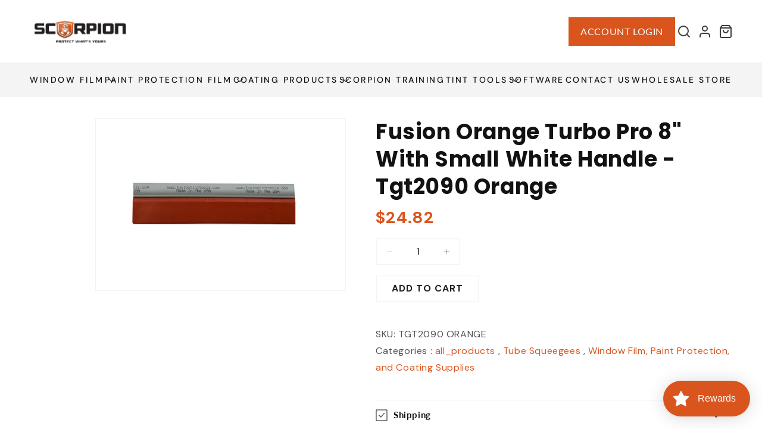

--- FILE ---
content_type: text/html; charset=utf-8
request_url: https://buyscorpion.com/products/tgt2090-orange
body_size: 57867
content:
<!doctype html>
<html class="no-js" lang="en">
  <head>
    <meta charset="utf-8">
    <meta http-equiv="X-UA-Compatible" content="IE=edge">
    <meta name="viewport" content="width=device-width,initial-scale=1">
    <meta name="theme-color" content="">
    <link rel="canonical" href="https://buyscorpion.com/products/tgt2090-orange">
    <meta name="google-site-verification" content="XY1NgVRjU0ytsaYcMZ4IIVpFQ9urbayzqjqdDBuqJ5s">
    <!-- Global site tag (gtag.js) - Google Ads: 1067688360 -->
    <script async src="https://www.googletagmanager.com/gtag/js?id=AW-1067688360"></script>
    <script>
      window.dataLayer = window.dataLayer || [];
      function gtag(){dataLayer.push(arguments);}
      gtag('js', new Date());

      gtag('config', 'AW-1067688360');
    </script>
    <!-- Google Tag Manager -->
    <script>
      (function(w,d,s,l,i){w[l]=w[l]||[];w[l].push({'gtm.start':
      new Date().getTime(),event:'gtm.js'});var f=d.getElementsByTagName(s)[0],
      j=d.createElement(s),dl=l!='dataLayer'?'&l='+l:'';j.async=true;j.src=
      'https://www.googletagmanager.com/gtm.js?id='+i+dl;f.parentNode.insertBefore(j,f);
      })(window,document,'script','dataLayer','GTM-K6L254XQ');
    </script>
    <!-- End Google Tag Manager -->
    <!-- Meta Pixel Code -->
    <script>
      !function(f,b,e,v,n,t,s)
      {if(f.fbq)return;n=f.fbq=function(){n.callMethod?
      n.callMethod.apply(n,arguments):n.queue.push(arguments)};
      if(!f._fbq)f._fbq=n;n.push=n;n.loaded=!0;n.version='2.0';
      n.queue=[];t=b.createElement(e);t.async=!0;
      t.src=v;s=b.getElementsByTagName(e)[0];
      s.parentNode.insertBefore(t,s)}(window, document,'script',
      'https://connect.facebook.net/en_US/fbevents.js');
      fbq('init', '310597738507715');
      fbq('track', 'PageView');
    </script>
    <noscript
      ><img
        height="1"
        width="1"
        style="display:none"
        src="https://www.facebook.com/tr?id=310597738507715&ev=PageView&noscript=1"
    ></noscript>
    <!-- End Meta Pixel Code --><link rel="icon" type="image/png" href="//buyscorpion.com/cdn/shop/files/logo_icon_b82ac61c-f676-4eaf-af0a-28e8178d48a3.png?crop=center&height=32&v=1714559159&width=32"><link rel="preconnect" href="https://fonts.shopifycdn.com" crossorigin><link rel="stylesheet" href="https://cdnjs.cloudflare.com/ajax/libs/OwlCarousel2/2.3.4/assets/owl.carousel.min.css">
    <link
      rel="stylesheet"
      href="https://cdnjs.cloudflare.com/ajax/libs/OwlCarousel2/2.3.4/assets/owl.theme.default.min.css"
    >

    <link
      rel="stylesheet"
      href="https://cdnjs.cloudflare.com/ajax/libs/slick-carousel/1.9.0/slick-theme.css"
      integrity="sha512-6lLUdeQ5uheMFbWm3CP271l14RsX1xtx+J5x2yeIDkkiBpeVTNhTqijME7GgRKKi6hCqovwCoBTlRBEC20M8Mg=="
      crossorigin="anonymous"
      referrerpolicy="no-referrer"
    >
    <!-- Font family 'Teko' -->
    <link rel="preconnect" href="https://fonts.googleapis.com">
    <link rel="preconnect" href="https://fonts.gstatic.com" crossorigin>
    <link href="https://fonts.googleapis.com/css2?family=Teko:wght@300..700&display=swap" rel="stylesheet">
    <!-- Font family 'inter' -->
    <link rel="preconnect" href="https://fonts.googleapis.com">
    <link rel="preconnect" href="https://fonts.gstatic.com" crossorigin>
    <link href="https://fonts.googleapis.com/css2?family=Inter:wght@100..900&display=swap" rel="stylesheet">
    <link
      href="https://fonts.googleapis.com/css2?family=Poppins:ital,wght@0,100;0,200;0,300;0,400;0,500;0,600;0,700;0,800;0,900;1,100;1,200;1,300;1,400;1,500;1,600;1,700;1,800;1,900&display=swap"
      rel="stylesheet"
    >
    <link
      href="https://fonts.googleapis.com/css2?family=DM+Sans:ital,opsz,wght@0,9..40,100..1000;1,9..40,100..1000&family=Poppins:ital,wght@0,100;0,200;0,300;0,400;0,500;0,600;0,700;0,800;0,900;1,100;1,200;1,300;1,400;1,500;1,600;1,700;1,800;1,900&display=swap"
      rel="stylesheet"
    >
    <title>
      Fusion Orange Turbo Pro 8&quot; With Small White Handle - Tgt2090 Orange
</title>

    
      <meta name="description" content="FUSION ORANGE TURBO PRO 8&quot; WITH SMALL WHITE HANDLE 92 durometer. (Same durometer as Orange Crush)Recommended for most window films and vinyl applications.">
    

    <script src="https://code.jquery.com/jquery-2.2.4.min.js" crossorigin="anonymous"></script>
    

<meta property="og:site_name" content="BuyScorpion">
<meta property="og:url" content="https://buyscorpion.com/products/tgt2090-orange">
<meta property="og:title" content="Fusion Orange Turbo Pro 8&quot; With Small White Handle - Tgt2090 Orange">
<meta property="og:type" content="product">
<meta property="og:description" content="FUSION ORANGE TURBO PRO 8&quot; WITH SMALL WHITE HANDLE 92 durometer. (Same durometer as Orange Crush)Recommended for most window films and vinyl applications."><meta property="og:image" content="http://buyscorpion.com/cdn/shop/files/FUSIONORANGETURBOPRO821.png?v=1749808651">
  <meta property="og:image:secure_url" content="https://buyscorpion.com/cdn/shop/files/FUSIONORANGETURBOPRO821.png?v=1749808651">
  <meta property="og:image:width" content="874">
  <meta property="og:image:height" content="600"><meta property="og:price:amount" content="24.82">
  <meta property="og:price:currency" content="USD"><meta name="twitter:site" content="@Scorpionprotect"><meta name="twitter:card" content="summary_large_image">
<meta name="twitter:title" content="Fusion Orange Turbo Pro 8&quot; With Small White Handle - Tgt2090 Orange">
<meta name="twitter:description" content="FUSION ORANGE TURBO PRO 8&quot; WITH SMALL WHITE HANDLE 92 durometer. (Same durometer as Orange Crush)Recommended for most window films and vinyl applications.">


    <script src="//buyscorpion.com/cdn/shop/t/27/assets/fabric.min.js?v=54856882550132578071725038003" type="text/javascript"></script>
    
      <script src="//buyscorpion.com/cdn/shop/t/27/assets/jquery-ui.min.js?v=63580810575379397021725038003" type="text/javascript"></script>
      <script src="//buyscorpion.com/cdn/shop/t/27/assets/style.js?v=81340663914018877401725038003" type="text/javascript"></script>
      <link href="//buyscorpion.com/cdn/shop/t/27/assets/main.css?v=37855963512190356391740653762" rel="stylesheet" type="text/css" media="all" />
      <script src="//buyscorpion.com/cdn/shop/t/27/assets/FancyProductDesigner-all.js?v=143342790537722446881734517378" type="text/javascript"></script>
      <link href="//buyscorpion.com/cdn/shop/t/27/assets/FancyProductDesigner-all.min.css?v=89636108294771532651725038003" rel="stylesheet" type="text/css" media="all" />
    

    <script src="//buyscorpion.com/cdn/shop/t/27/assets/constants.js?v=58251544750838685771725038003" defer="defer"></script>
    <script src="//buyscorpion.com/cdn/shop/t/27/assets/pubsub.js?v=158357773527763999511725038003" defer="defer"></script>
    <script src="//buyscorpion.com/cdn/shop/t/27/assets/global.js?v=40820548392383841591731998321" defer="defer"></script><script src="//buyscorpion.com/cdn/shop/t/27/assets/animations.js?v=88693664871331136111725038003" defer="defer"></script><script>window.performance && window.performance.mark && window.performance.mark('shopify.content_for_header.start');</script><meta id="shopify-digital-wallet" name="shopify-digital-wallet" content="/63103008976/digital_wallets/dialog">
<meta name="shopify-checkout-api-token" content="ccfc5d3ad359879a258c9dc3d65e52cb">
<meta id="in-context-paypal-metadata" data-shop-id="63103008976" data-venmo-supported="false" data-environment="production" data-locale="en_US" data-paypal-v4="true" data-currency="USD">
<link rel="alternate" type="application/json+oembed" href="https://buyscorpion.com/products/tgt2090-orange.oembed">
<script async="async" src="/checkouts/internal/preloads.js?locale=en-US"></script>
<link rel="preconnect" href="https://shop.app" crossorigin="anonymous">
<script async="async" src="https://shop.app/checkouts/internal/preloads.js?locale=en-US&shop_id=63103008976" crossorigin="anonymous"></script>
<script id="apple-pay-shop-capabilities" type="application/json">{"shopId":63103008976,"countryCode":"US","currencyCode":"USD","merchantCapabilities":["supports3DS"],"merchantId":"gid:\/\/shopify\/Shop\/63103008976","merchantName":"BuyScorpion","requiredBillingContactFields":["postalAddress","email","phone"],"requiredShippingContactFields":["postalAddress","email","phone"],"shippingType":"shipping","supportedNetworks":["visa","masterCard","amex","discover","elo","jcb"],"total":{"type":"pending","label":"BuyScorpion","amount":"1.00"},"shopifyPaymentsEnabled":true,"supportsSubscriptions":true}</script>
<script id="shopify-features" type="application/json">{"accessToken":"ccfc5d3ad359879a258c9dc3d65e52cb","betas":["rich-media-storefront-analytics"],"domain":"buyscorpion.com","predictiveSearch":true,"shopId":63103008976,"locale":"en"}</script>
<script>var Shopify = Shopify || {};
Shopify.shop = "buyscorpion.myshopify.com";
Shopify.locale = "en";
Shopify.currency = {"active":"USD","rate":"1.0"};
Shopify.country = "US";
Shopify.theme = {"name":"version 2 of figma new home page Theme -- WPD_BDR","id":132849762512,"schema_name":"Dawn","schema_version":"12.0.0","theme_store_id":887,"role":"main"};
Shopify.theme.handle = "null";
Shopify.theme.style = {"id":null,"handle":null};
Shopify.cdnHost = "buyscorpion.com/cdn";
Shopify.routes = Shopify.routes || {};
Shopify.routes.root = "/";</script>
<script type="module">!function(o){(o.Shopify=o.Shopify||{}).modules=!0}(window);</script>
<script>!function(o){function n(){var o=[];function n(){o.push(Array.prototype.slice.apply(arguments))}return n.q=o,n}var t=o.Shopify=o.Shopify||{};t.loadFeatures=n(),t.autoloadFeatures=n()}(window);</script>
<script>
  window.ShopifyPay = window.ShopifyPay || {};
  window.ShopifyPay.apiHost = "shop.app\/pay";
  window.ShopifyPay.redirectState = null;
</script>
<script id="shop-js-analytics" type="application/json">{"pageType":"product"}</script>
<script defer="defer" async type="module" src="//buyscorpion.com/cdn/shopifycloud/shop-js/modules/v2/client.init-shop-cart-sync_BT-GjEfc.en.esm.js"></script>
<script defer="defer" async type="module" src="//buyscorpion.com/cdn/shopifycloud/shop-js/modules/v2/chunk.common_D58fp_Oc.esm.js"></script>
<script defer="defer" async type="module" src="//buyscorpion.com/cdn/shopifycloud/shop-js/modules/v2/chunk.modal_xMitdFEc.esm.js"></script>
<script type="module">
  await import("//buyscorpion.com/cdn/shopifycloud/shop-js/modules/v2/client.init-shop-cart-sync_BT-GjEfc.en.esm.js");
await import("//buyscorpion.com/cdn/shopifycloud/shop-js/modules/v2/chunk.common_D58fp_Oc.esm.js");
await import("//buyscorpion.com/cdn/shopifycloud/shop-js/modules/v2/chunk.modal_xMitdFEc.esm.js");

  window.Shopify.SignInWithShop?.initShopCartSync?.({"fedCMEnabled":true,"windoidEnabled":true});

</script>
<script defer="defer" async type="module" src="//buyscorpion.com/cdn/shopifycloud/shop-js/modules/v2/client.payment-terms_Ci9AEqFq.en.esm.js"></script>
<script defer="defer" async type="module" src="//buyscorpion.com/cdn/shopifycloud/shop-js/modules/v2/chunk.common_D58fp_Oc.esm.js"></script>
<script defer="defer" async type="module" src="//buyscorpion.com/cdn/shopifycloud/shop-js/modules/v2/chunk.modal_xMitdFEc.esm.js"></script>
<script type="module">
  await import("//buyscorpion.com/cdn/shopifycloud/shop-js/modules/v2/client.payment-terms_Ci9AEqFq.en.esm.js");
await import("//buyscorpion.com/cdn/shopifycloud/shop-js/modules/v2/chunk.common_D58fp_Oc.esm.js");
await import("//buyscorpion.com/cdn/shopifycloud/shop-js/modules/v2/chunk.modal_xMitdFEc.esm.js");

  
</script>
<script>
  window.Shopify = window.Shopify || {};
  if (!window.Shopify.featureAssets) window.Shopify.featureAssets = {};
  window.Shopify.featureAssets['shop-js'] = {"shop-cart-sync":["modules/v2/client.shop-cart-sync_DZOKe7Ll.en.esm.js","modules/v2/chunk.common_D58fp_Oc.esm.js","modules/v2/chunk.modal_xMitdFEc.esm.js"],"init-fed-cm":["modules/v2/client.init-fed-cm_B6oLuCjv.en.esm.js","modules/v2/chunk.common_D58fp_Oc.esm.js","modules/v2/chunk.modal_xMitdFEc.esm.js"],"shop-cash-offers":["modules/v2/client.shop-cash-offers_D2sdYoxE.en.esm.js","modules/v2/chunk.common_D58fp_Oc.esm.js","modules/v2/chunk.modal_xMitdFEc.esm.js"],"shop-login-button":["modules/v2/client.shop-login-button_QeVjl5Y3.en.esm.js","modules/v2/chunk.common_D58fp_Oc.esm.js","modules/v2/chunk.modal_xMitdFEc.esm.js"],"pay-button":["modules/v2/client.pay-button_DXTOsIq6.en.esm.js","modules/v2/chunk.common_D58fp_Oc.esm.js","modules/v2/chunk.modal_xMitdFEc.esm.js"],"shop-button":["modules/v2/client.shop-button_DQZHx9pm.en.esm.js","modules/v2/chunk.common_D58fp_Oc.esm.js","modules/v2/chunk.modal_xMitdFEc.esm.js"],"avatar":["modules/v2/client.avatar_BTnouDA3.en.esm.js"],"init-windoid":["modules/v2/client.init-windoid_CR1B-cfM.en.esm.js","modules/v2/chunk.common_D58fp_Oc.esm.js","modules/v2/chunk.modal_xMitdFEc.esm.js"],"init-shop-for-new-customer-accounts":["modules/v2/client.init-shop-for-new-customer-accounts_C_vY_xzh.en.esm.js","modules/v2/client.shop-login-button_QeVjl5Y3.en.esm.js","modules/v2/chunk.common_D58fp_Oc.esm.js","modules/v2/chunk.modal_xMitdFEc.esm.js"],"init-shop-email-lookup-coordinator":["modules/v2/client.init-shop-email-lookup-coordinator_BI7n9ZSv.en.esm.js","modules/v2/chunk.common_D58fp_Oc.esm.js","modules/v2/chunk.modal_xMitdFEc.esm.js"],"init-shop-cart-sync":["modules/v2/client.init-shop-cart-sync_BT-GjEfc.en.esm.js","modules/v2/chunk.common_D58fp_Oc.esm.js","modules/v2/chunk.modal_xMitdFEc.esm.js"],"shop-toast-manager":["modules/v2/client.shop-toast-manager_DiYdP3xc.en.esm.js","modules/v2/chunk.common_D58fp_Oc.esm.js","modules/v2/chunk.modal_xMitdFEc.esm.js"],"init-customer-accounts":["modules/v2/client.init-customer-accounts_D9ZNqS-Q.en.esm.js","modules/v2/client.shop-login-button_QeVjl5Y3.en.esm.js","modules/v2/chunk.common_D58fp_Oc.esm.js","modules/v2/chunk.modal_xMitdFEc.esm.js"],"init-customer-accounts-sign-up":["modules/v2/client.init-customer-accounts-sign-up_iGw4briv.en.esm.js","modules/v2/client.shop-login-button_QeVjl5Y3.en.esm.js","modules/v2/chunk.common_D58fp_Oc.esm.js","modules/v2/chunk.modal_xMitdFEc.esm.js"],"shop-follow-button":["modules/v2/client.shop-follow-button_CqMgW2wH.en.esm.js","modules/v2/chunk.common_D58fp_Oc.esm.js","modules/v2/chunk.modal_xMitdFEc.esm.js"],"checkout-modal":["modules/v2/client.checkout-modal_xHeaAweL.en.esm.js","modules/v2/chunk.common_D58fp_Oc.esm.js","modules/v2/chunk.modal_xMitdFEc.esm.js"],"shop-login":["modules/v2/client.shop-login_D91U-Q7h.en.esm.js","modules/v2/chunk.common_D58fp_Oc.esm.js","modules/v2/chunk.modal_xMitdFEc.esm.js"],"lead-capture":["modules/v2/client.lead-capture_BJmE1dJe.en.esm.js","modules/v2/chunk.common_D58fp_Oc.esm.js","modules/v2/chunk.modal_xMitdFEc.esm.js"],"payment-terms":["modules/v2/client.payment-terms_Ci9AEqFq.en.esm.js","modules/v2/chunk.common_D58fp_Oc.esm.js","modules/v2/chunk.modal_xMitdFEc.esm.js"]};
</script>
<script>(function() {
  var isLoaded = false;
  function asyncLoad() {
    if (isLoaded) return;
    isLoaded = true;
    var urls = ["https:\/\/cdn.shopify.com\/s\/files\/1\/0631\/0300\/8976\/t\/11\/assets\/loy_63103008976.js?v=1715151573\u0026shop=buyscorpion.myshopify.com"];
    for (var i = 0; i < urls.length; i++) {
      var s = document.createElement('script');
      s.type = 'text/javascript';
      s.async = true;
      s.src = urls[i];
      var x = document.getElementsByTagName('script')[0];
      x.parentNode.insertBefore(s, x);
    }
  };
  if(window.attachEvent) {
    window.attachEvent('onload', asyncLoad);
  } else {
    window.addEventListener('load', asyncLoad, false);
  }
})();</script>
<script id="__st">var __st={"a":63103008976,"offset":-18000,"reqid":"f6b90023-eaeb-4457-847e-075de45b4059-1769252220","pageurl":"buyscorpion.com\/products\/tgt2090-orange","u":"f0119f792bc0","p":"product","rtyp":"product","rid":8056756076752};</script>
<script>window.ShopifyPaypalV4VisibilityTracking = true;</script>
<script id="captcha-bootstrap">!function(){'use strict';const t='contact',e='account',n='new_comment',o=[[t,t],['blogs',n],['comments',n],[t,'customer']],c=[[e,'customer_login'],[e,'guest_login'],[e,'recover_customer_password'],[e,'create_customer']],r=t=>t.map((([t,e])=>`form[action*='/${t}']:not([data-nocaptcha='true']) input[name='form_type'][value='${e}']`)).join(','),a=t=>()=>t?[...document.querySelectorAll(t)].map((t=>t.form)):[];function s(){const t=[...o],e=r(t);return a(e)}const i='password',u='form_key',d=['recaptcha-v3-token','g-recaptcha-response','h-captcha-response',i],f=()=>{try{return window.sessionStorage}catch{return}},m='__shopify_v',_=t=>t.elements[u];function p(t,e,n=!1){try{const o=window.sessionStorage,c=JSON.parse(o.getItem(e)),{data:r}=function(t){const{data:e,action:n}=t;return t[m]||n?{data:e,action:n}:{data:t,action:n}}(c);for(const[e,n]of Object.entries(r))t.elements[e]&&(t.elements[e].value=n);n&&o.removeItem(e)}catch(o){console.error('form repopulation failed',{error:o})}}const l='form_type',E='cptcha';function T(t){t.dataset[E]=!0}const w=window,h=w.document,L='Shopify',v='ce_forms',y='captcha';let A=!1;((t,e)=>{const n=(g='f06e6c50-85a8-45c8-87d0-21a2b65856fe',I='https://cdn.shopify.com/shopifycloud/storefront-forms-hcaptcha/ce_storefront_forms_captcha_hcaptcha.v1.5.2.iife.js',D={infoText:'Protected by hCaptcha',privacyText:'Privacy',termsText:'Terms'},(t,e,n)=>{const o=w[L][v],c=o.bindForm;if(c)return c(t,g,e,D).then(n);var r;o.q.push([[t,g,e,D],n]),r=I,A||(h.body.append(Object.assign(h.createElement('script'),{id:'captcha-provider',async:!0,src:r})),A=!0)});var g,I,D;w[L]=w[L]||{},w[L][v]=w[L][v]||{},w[L][v].q=[],w[L][y]=w[L][y]||{},w[L][y].protect=function(t,e){n(t,void 0,e),T(t)},Object.freeze(w[L][y]),function(t,e,n,w,h,L){const[v,y,A,g]=function(t,e,n){const i=e?o:[],u=t?c:[],d=[...i,...u],f=r(d),m=r(i),_=r(d.filter((([t,e])=>n.includes(e))));return[a(f),a(m),a(_),s()]}(w,h,L),I=t=>{const e=t.target;return e instanceof HTMLFormElement?e:e&&e.form},D=t=>v().includes(t);t.addEventListener('submit',(t=>{const e=I(t);if(!e)return;const n=D(e)&&!e.dataset.hcaptchaBound&&!e.dataset.recaptchaBound,o=_(e),c=g().includes(e)&&(!o||!o.value);(n||c)&&t.preventDefault(),c&&!n&&(function(t){try{if(!f())return;!function(t){const e=f();if(!e)return;const n=_(t);if(!n)return;const o=n.value;o&&e.removeItem(o)}(t);const e=Array.from(Array(32),(()=>Math.random().toString(36)[2])).join('');!function(t,e){_(t)||t.append(Object.assign(document.createElement('input'),{type:'hidden',name:u})),t.elements[u].value=e}(t,e),function(t,e){const n=f();if(!n)return;const o=[...t.querySelectorAll(`input[type='${i}']`)].map((({name:t})=>t)),c=[...d,...o],r={};for(const[a,s]of new FormData(t).entries())c.includes(a)||(r[a]=s);n.setItem(e,JSON.stringify({[m]:1,action:t.action,data:r}))}(t,e)}catch(e){console.error('failed to persist form',e)}}(e),e.submit())}));const S=(t,e)=>{t&&!t.dataset[E]&&(n(t,e.some((e=>e===t))),T(t))};for(const o of['focusin','change'])t.addEventListener(o,(t=>{const e=I(t);D(e)&&S(e,y())}));const B=e.get('form_key'),M=e.get(l),P=B&&M;t.addEventListener('DOMContentLoaded',(()=>{const t=y();if(P)for(const e of t)e.elements[l].value===M&&p(e,B);[...new Set([...A(),...v().filter((t=>'true'===t.dataset.shopifyCaptcha))])].forEach((e=>S(e,t)))}))}(h,new URLSearchParams(w.location.search),n,t,e,['guest_login'])})(!0,!0)}();</script>
<script integrity="sha256-4kQ18oKyAcykRKYeNunJcIwy7WH5gtpwJnB7kiuLZ1E=" data-source-attribution="shopify.loadfeatures" defer="defer" src="//buyscorpion.com/cdn/shopifycloud/storefront/assets/storefront/load_feature-a0a9edcb.js" crossorigin="anonymous"></script>
<script crossorigin="anonymous" defer="defer" src="//buyscorpion.com/cdn/shopifycloud/storefront/assets/shopify_pay/storefront-65b4c6d7.js?v=20250812"></script>
<script data-source-attribution="shopify.dynamic_checkout.dynamic.init">var Shopify=Shopify||{};Shopify.PaymentButton=Shopify.PaymentButton||{isStorefrontPortableWallets:!0,init:function(){window.Shopify.PaymentButton.init=function(){};var t=document.createElement("script");t.src="https://buyscorpion.com/cdn/shopifycloud/portable-wallets/latest/portable-wallets.en.js",t.type="module",document.head.appendChild(t)}};
</script>
<script data-source-attribution="shopify.dynamic_checkout.buyer_consent">
  function portableWalletsHideBuyerConsent(e){var t=document.getElementById("shopify-buyer-consent"),n=document.getElementById("shopify-subscription-policy-button");t&&n&&(t.classList.add("hidden"),t.setAttribute("aria-hidden","true"),n.removeEventListener("click",e))}function portableWalletsShowBuyerConsent(e){var t=document.getElementById("shopify-buyer-consent"),n=document.getElementById("shopify-subscription-policy-button");t&&n&&(t.classList.remove("hidden"),t.removeAttribute("aria-hidden"),n.addEventListener("click",e))}window.Shopify?.PaymentButton&&(window.Shopify.PaymentButton.hideBuyerConsent=portableWalletsHideBuyerConsent,window.Shopify.PaymentButton.showBuyerConsent=portableWalletsShowBuyerConsent);
</script>
<script data-source-attribution="shopify.dynamic_checkout.cart.bootstrap">document.addEventListener("DOMContentLoaded",(function(){function t(){return document.querySelector("shopify-accelerated-checkout-cart, shopify-accelerated-checkout")}if(t())Shopify.PaymentButton.init();else{new MutationObserver((function(e,n){t()&&(Shopify.PaymentButton.init(),n.disconnect())})).observe(document.body,{childList:!0,subtree:!0})}}));
</script>
<link id="shopify-accelerated-checkout-styles" rel="stylesheet" media="screen" href="https://buyscorpion.com/cdn/shopifycloud/portable-wallets/latest/accelerated-checkout-backwards-compat.css" crossorigin="anonymous">
<style id="shopify-accelerated-checkout-cart">
        #shopify-buyer-consent {
  margin-top: 1em;
  display: inline-block;
  width: 100%;
}

#shopify-buyer-consent.hidden {
  display: none;
}

#shopify-subscription-policy-button {
  background: none;
  border: none;
  padding: 0;
  text-decoration: underline;
  font-size: inherit;
  cursor: pointer;
}

#shopify-subscription-policy-button::before {
  box-shadow: none;
}

      </style>
<script id="sections-script" data-sections="header" defer="defer" src="//buyscorpion.com/cdn/shop/t/27/compiled_assets/scripts.js?v=10481"></script>
<script>window.performance && window.performance.mark && window.performance.mark('shopify.content_for_header.end');</script>

    

<script>
    window.BOLD = window.BOLD || {};
        window.BOLD.options = window.BOLD.options || {};
        window.BOLD.options.settings = window.BOLD.options.settings || {};
        window.BOLD.options.settings.v1_variant_mode = window.BOLD.options.settings.v1_variant_mode || true;
        window.BOLD.options.settings.hybrid_fix_auto_insert_inputs =
        window.BOLD.options.settings.hybrid_fix_auto_insert_inputs || true;
</script>

<script>window.BOLD = window.BOLD || {};
    window.BOLD.common = window.BOLD.common || {};
    window.BOLD.common.Shopify = window.BOLD.common.Shopify || {};
    window.BOLD.common.Shopify.shop = {
      domain: 'buyscorpion.com',
      permanent_domain: 'buyscorpion.myshopify.com',
      url: 'https://buyscorpion.com',
      secure_url: 'https://buyscorpion.com',money_format: "${{amount}} USD",currency: "USD"
    };
    window.BOLD.common.Shopify.customer = {
      id: null,
      tags: null,
    };
    window.BOLD.common.Shopify.cart = {"note":null,"attributes":{},"original_total_price":0,"total_price":0,"total_discount":0,"total_weight":0.0,"item_count":0,"items":[],"requires_shipping":false,"currency":"USD","items_subtotal_price":0,"cart_level_discount_applications":[],"checkout_charge_amount":0};
    window.BOLD.common.template = 'product';window.BOLD.common.Shopify.formatMoney = function(money, format) {
        function n(t, e) {
            return "undefined" == typeof t ? e : t
        }
        function r(t, e, r, i) {
            if (e = n(e, 2),
                r = n(r, ","),
                i = n(i, "."),
            isNaN(t) || null == t)
                return 0;
            t = (t / 100).toFixed(e);
            var o = t.split(".")
                , a = o[0].replace(/(\d)(?=(\d\d\d)+(?!\d))/g, "$1" + r)
                , s = o[1] ? i + o[1] : "";
            return a + s
        }
        "string" == typeof money && (money = money.replace(".", ""));
        var i = ""
            , o = /\{\{\s*(\w+)\s*\}\}/
            , a = format || window.BOLD.common.Shopify.shop.money_format || window.Shopify.money_format || "$ {{ amount }}";
        switch (a.match(o)[1]) {
            case "amount":
                i = r(money, 2, ",", ".");
                break;
            case "amount_no_decimals":
                i = r(money, 0, ",", ".");
                break;
            case "amount_with_comma_separator":
                i = r(money, 2, ".", ",");
                break;
            case "amount_no_decimals_with_comma_separator":
                i = r(money, 0, ".", ",");
                break;
            case "amount_with_space_separator":
                i = r(money, 2, " ", ",");
                break;
            case "amount_no_decimals_with_space_separator":
                i = r(money, 0, " ", ",");
                break;
            case "amount_with_apostrophe_separator":
                i = r(money, 2, "'", ".");
                break;
        }
        return a.replace(o, i);
    };
    window.BOLD.common.Shopify.saveProduct = function (handle, product) {
      if (typeof handle === 'string' && typeof window.BOLD.common.Shopify.products[handle] === 'undefined') {
        if (typeof product === 'number') {
          window.BOLD.common.Shopify.handles[product] = handle;
          product = { id: product };
        }
        window.BOLD.common.Shopify.products[handle] = product;
      }
    };
    window.BOLD.common.Shopify.saveVariant = function (variant_id, variant) {
      if (typeof variant_id === 'number' && typeof window.BOLD.common.Shopify.variants[variant_id] === 'undefined') {
        window.BOLD.common.Shopify.variants[variant_id] = variant;
      }
    };window.BOLD.common.Shopify.products = window.BOLD.common.Shopify.products || {};
    window.BOLD.common.Shopify.variants = window.BOLD.common.Shopify.variants || {};
    window.BOLD.common.Shopify.handles = window.BOLD.common.Shopify.handles || {};window.BOLD.common.Shopify.handle = "tgt2090-orange"
window.BOLD.common.Shopify.saveProduct("tgt2090-orange", 8056756076752);window.BOLD.common.Shopify.saveVariant(43957542846672, { product_id: 8056756076752, product_handle: "tgt2090-orange", price: 2482, group_id: '', csp_metafield: {}});window.BOLD.apps_installed = {"Product Options":2} || {};window.BOLD.common.Shopify.metafields = window.BOLD.common.Shopify.metafields || {};window.BOLD.common.Shopify.metafields["bold_rp"] = {};window.BOLD.common.Shopify.metafields["bold_csp_defaults"] = {};window.BOLD.common.cacheParams = window.BOLD.common.cacheParams || {};
</script>

<script>
    window.BOLD.common.cacheParams.options = 1721974533;
</script>
<link href="//buyscorpion.com/cdn/shop/t/27/assets/bold-options.css?v=123160307633435409531725038003" rel="stylesheet" type="text/css" media="all" />
<script src="https://options.shopapps.site/js/options.js" type="text/javascript"></script>

    <style data-shopify>
      @font-face {
  font-family: Lato;
  font-weight: 400;
  font-style: normal;
  font-display: swap;
  src: url("//buyscorpion.com/cdn/fonts/lato/lato_n4.c3b93d431f0091c8be23185e15c9d1fee1e971c5.woff2") format("woff2"),
       url("//buyscorpion.com/cdn/fonts/lato/lato_n4.d5c00c781efb195594fd2fd4ad04f7882949e327.woff") format("woff");
}

      @font-face {
  font-family: Lato;
  font-weight: 700;
  font-style: normal;
  font-display: swap;
  src: url("//buyscorpion.com/cdn/fonts/lato/lato_n7.900f219bc7337bc57a7a2151983f0a4a4d9d5dcf.woff2") format("woff2"),
       url("//buyscorpion.com/cdn/fonts/lato/lato_n7.a55c60751adcc35be7c4f8a0313f9698598612ee.woff") format("woff");
}

      @font-face {
  font-family: Lato;
  font-weight: 400;
  font-style: italic;
  font-display: swap;
  src: url("//buyscorpion.com/cdn/fonts/lato/lato_i4.09c847adc47c2fefc3368f2e241a3712168bc4b6.woff2") format("woff2"),
       url("//buyscorpion.com/cdn/fonts/lato/lato_i4.3c7d9eb6c1b0a2bf62d892c3ee4582b016d0f30c.woff") format("woff");
}

      @font-face {
  font-family: Lato;
  font-weight: 700;
  font-style: italic;
  font-display: swap;
  src: url("//buyscorpion.com/cdn/fonts/lato/lato_i7.16ba75868b37083a879b8dd9f2be44e067dfbf92.woff2") format("woff2"),
       url("//buyscorpion.com/cdn/fonts/lato/lato_i7.4c07c2b3b7e64ab516aa2f2081d2bb0366b9dce8.woff") format("woff");
}

      @font-face {
  font-family: Lato;
  font-weight: 700;
  font-style: normal;
  font-display: swap;
  src: url("//buyscorpion.com/cdn/fonts/lato/lato_n7.900f219bc7337bc57a7a2151983f0a4a4d9d5dcf.woff2") format("woff2"),
       url("//buyscorpion.com/cdn/fonts/lato/lato_n7.a55c60751adcc35be7c4f8a0313f9698598612ee.woff") format("woff");
}


      
        :root,
        .color-background-1 {
          --color-background: 255,255,255;
        
          --gradient-background: #ffffff;
        

        

        --color-foreground: 18,18,18;
        --color-background-contrast: 191,191,191;
        --color-shadow: 18,18,18;
        --color-button: 18,18,18;
        --color-button-text: 255,255,255;
        --color-secondary-button: 255,255,255;
        --color-secondary-button-text: 18,18,18;
        --color-link: 18,18,18;
        --color-badge-foreground: 18,18,18;
        --color-badge-background: 255,255,255;
        --color-badge-border: 18,18,18;
        --payment-terms-background-color: rgb(255 255 255);
      }
      
        
        .color-background-2 {
          --color-background: 243,243,243;
        
          --gradient-background: #f3f3f3;
        

        

        --color-foreground: 18,18,18;
        --color-background-contrast: 179,179,179;
        --color-shadow: 18,18,18;
        --color-button: 18,18,18;
        --color-button-text: 243,243,243;
        --color-secondary-button: 243,243,243;
        --color-secondary-button-text: 18,18,18;
        --color-link: 18,18,18;
        --color-badge-foreground: 18,18,18;
        --color-badge-background: 243,243,243;
        --color-badge-border: 18,18,18;
        --payment-terms-background-color: rgb(243 243 243);
      }
      
        
        .color-inverse {
          --color-background: 36,40,51;
        
          --gradient-background: #242833;
        

        

        --color-foreground: 255,255,255;
        --color-background-contrast: 47,52,66;
        --color-shadow: 18,18,18;
        --color-button: 255,255,255;
        --color-button-text: 0,0,0;
        --color-secondary-button: 36,40,51;
        --color-secondary-button-text: 255,255,255;
        --color-link: 255,255,255;
        --color-badge-foreground: 255,255,255;
        --color-badge-background: 36,40,51;
        --color-badge-border: 255,255,255;
        --payment-terms-background-color: rgb(36 40 51);
      }
      
        
        .color-accent-1 {
          --color-background: 18,18,18;
        
          --gradient-background: #121212;
        

        

        --color-foreground: 255,255,255;
        --color-background-contrast: 146,146,146;
        --color-shadow: 18,18,18;
        --color-button: 255,255,255;
        --color-button-text: 18,18,18;
        --color-secondary-button: 18,18,18;
        --color-secondary-button-text: 255,255,255;
        --color-link: 255,255,255;
        --color-badge-foreground: 255,255,255;
        --color-badge-background: 18,18,18;
        --color-badge-border: 255,255,255;
        --payment-terms-background-color: rgb(18 18 18);
      }
      
        
        .color-accent-2 {
          --color-background: 51,79,180;
        
          --gradient-background: #334fb4;
        

        

        --color-foreground: 255,255,255;
        --color-background-contrast: 23,35,81;
        --color-shadow: 18,18,18;
        --color-button: 255,255,255;
        --color-button-text: 51,79,180;
        --color-secondary-button: 51,79,180;
        --color-secondary-button-text: 255,255,255;
        --color-link: 255,255,255;
        --color-badge-foreground: 255,255,255;
        --color-badge-background: 51,79,180;
        --color-badge-border: 255,255,255;
        --payment-terms-background-color: rgb(51 79 180);
      }
      
        
        .color-scheme-a9aab5b1-30cb-49f0-aa56-c60cf736aa6f {
          --color-background: 244,244,244;
        
          --gradient-background: #f4f4f4;
        

        

        --color-foreground: 18,18,18;
        --color-background-contrast: 180,180,180;
        --color-shadow: 18,18,18;
        --color-button: 218,84,30;
        --color-button-text: 255,255,255;
        --color-secondary-button: 244,244,244;
        --color-secondary-button-text: 218,84,30;
        --color-link: 218,84,30;
        --color-badge-foreground: 18,18,18;
        --color-badge-background: 244,244,244;
        --color-badge-border: 18,18,18;
        --payment-terms-background-color: rgb(244 244 244);
      }
      

      body, .color-background-1, .color-background-2, .color-inverse, .color-accent-1, .color-accent-2, .color-scheme-a9aab5b1-30cb-49f0-aa56-c60cf736aa6f {
        color: rgba(var(--color-foreground), 0.75);
        background-color: rgb(var(--color-background));
      }

      :root {
        --font-body-family: Lato, sans-serif;
        --font-body-style: normal;
        --font-body-weight: 400;
        --font-body-weight-bold: 700;

        --font-heading-style: normal;
        --font-heading-weight: 700;

        --font-body-scale: 1.0;
        --font-heading-scale: 1.0;

        --media-padding: px;
        --media-border-opacity: 0.05;
        --media-border-width: 1px;
        --media-radius: 0px;
        --media-shadow-opacity: 0.0;
        --media-shadow-horizontal-offset: 0px;
        --media-shadow-vertical-offset: 4px;
        --media-shadow-blur-radius: 5px;
        --media-shadow-visible: 0;

        --page-width: 140rem;
        --page-width-margin: 0rem;

        --product-card-image-padding: 0.0rem;
        --product-card-corner-radius: 0.0rem;
        --product-card-text-alignment: left;
        --product-card-border-width: 0.0rem;
        --product-card-border-opacity: 0.1;
        --product-card-shadow-opacity: 0.0;
        --product-card-shadow-visible: 0;
        --product-card-shadow-horizontal-offset: 0.0rem;
        --product-card-shadow-vertical-offset: 0.4rem;
        --product-card-shadow-blur-radius: 0.5rem;

        --collection-card-image-padding: 0.0rem;
        --collection-card-corner-radius: 0.0rem;
        --collection-card-text-alignment: left;
        --collection-card-border-width: 0.0rem;
        --collection-card-border-opacity: 0.1;
        --collection-card-shadow-opacity: 0.0;
        --collection-card-shadow-visible: 0;
        --collection-card-shadow-horizontal-offset: 0.0rem;
        --collection-card-shadow-vertical-offset: 0.4rem;
        --collection-card-shadow-blur-radius: 0.5rem;

        --blog-card-image-padding: 0.0rem;
        --blog-card-corner-radius: 0.0rem;
        --blog-card-text-alignment: left;
        --blog-card-border-width: 0.0rem;
        --blog-card-border-opacity: 0.1;
        --blog-card-shadow-opacity: 0.0;
        --blog-card-shadow-visible: 0;
        --blog-card-shadow-horizontal-offset: 0.0rem;
        --blog-card-shadow-vertical-offset: 0.4rem;
        --blog-card-shadow-blur-radius: 0.5rem;

        --badge-corner-radius: 4.0rem;

        --popup-border-width: 1px;
        --popup-border-opacity: 0.1;
        --popup-corner-radius: 0px;
        --popup-shadow-opacity: 0.05;
        --popup-shadow-horizontal-offset: 0px;
        --popup-shadow-vertical-offset: 4px;
        --popup-shadow-blur-radius: 5px;

        --drawer-border-width: 1px;
        --drawer-border-opacity: 0.1;
        --drawer-shadow-opacity: 0.0;
        --drawer-shadow-horizontal-offset: 0px;
        --drawer-shadow-vertical-offset: 4px;
        --drawer-shadow-blur-radius: 5px;

        --spacing-sections-desktop: 0px;
        --spacing-sections-mobile: 0px;

        --grid-desktop-vertical-spacing: 8px;
        --grid-desktop-horizontal-spacing: 8px;
        --grid-mobile-vertical-spacing: 4px;
        --grid-mobile-horizontal-spacing: 4px;

        --text-boxes-border-opacity: 0.1;
        --text-boxes-border-width: 0px;
        --text-boxes-radius: 0px;
        --text-boxes-shadow-opacity: 0.0;
        --text-boxes-shadow-visible: 0;
        --text-boxes-shadow-horizontal-offset: 0px;
        --text-boxes-shadow-vertical-offset: 4px;
        --text-boxes-shadow-blur-radius: 5px;

        --buttons-radius: 0px;
        --buttons-radius-outset: 0px;
        --buttons-border-width: 1px;
        --buttons-border-opacity: 1.0;
        --buttons-shadow-opacity: 0.0;
        --buttons-shadow-visible: 0;
        --buttons-shadow-horizontal-offset: 0px;
        --buttons-shadow-vertical-offset: 4px;
        --buttons-shadow-blur-radius: 5px;
        --buttons-border-offset: 0px;

        --inputs-radius: 0px;
        --inputs-border-width: 1px;
        --inputs-border-opacity: 0.55;
        --inputs-shadow-opacity: 0.0;
        --inputs-shadow-horizontal-offset: 0px;
        --inputs-margin-offset: 0px;
        --inputs-shadow-vertical-offset: 4px;
        --inputs-shadow-blur-radius: 5px;
        --inputs-radius-outset: 0px;

        --variant-pills-radius: 40px;
        --variant-pills-border-width: 1px;
        --variant-pills-border-opacity: 0.55;
        --variant-pills-shadow-opacity: 0.0;
        --variant-pills-shadow-horizontal-offset: 0px;
        --variant-pills-shadow-vertical-offset: 4px;
        --variant-pills-shadow-blur-radius: 5px;
      }

      *,
      *::before,
      *::after {
        box-sizing: inherit;
      }

      html {
        box-sizing: border-box;
        font-size: calc(var(--font-body-scale) * 62.5%);
        height: 100%;
      }

      body {
        display: grid;
        grid-template-rows: auto auto 1fr auto;
        grid-template-columns: 100%;
        min-height: 100%;
        margin: 0;
        font-size: 1.5rem;
        letter-spacing: 0.06rem;
        line-height: calc(1 + 0.8 / var(--font-body-scale));
        font-family: var(--font-body-family);
        font-style: var(--font-body-style);
        font-weight: var(--font-body-weight);
      }

      @media screen and (min-width: 750px) {
        body {
          font-size: 1.6rem;
        }
      }
    </style>

    <link href="//buyscorpion.com/cdn/shop/t/27/assets/base.css?v=166134329954268881171755151245" rel="stylesheet" type="text/css" media="all" />
<link rel="preload" as="font" href="//buyscorpion.com/cdn/fonts/lato/lato_n4.c3b93d431f0091c8be23185e15c9d1fee1e971c5.woff2" type="font/woff2" crossorigin><link rel="preload" as="font" href="//buyscorpion.com/cdn/fonts/lato/lato_n7.900f219bc7337bc57a7a2151983f0a4a4d9d5dcf.woff2" type="font/woff2" crossorigin><link
        rel="stylesheet"
        href="//buyscorpion.com/cdn/shop/t/27/assets/component-predictive-search.css?v=118923337488134913561725038003"
        media="print"
        onload="this.media='all'"
      ><script>
      document.documentElement.className = document.documentElement.className.replace('no-js', 'js');
      if (Shopify.designMode) {
        document.documentElement.classList.add('shopify-design-mode');
      }
    </script>

    <link rel="stylesheet" href="https://cdn.jsdelivr.net/npm/swiper@11/swiper-bundle.min.css">
    <style>
                          #bargain-badge-id {
                            position: relative;
                          }
                          .bargain-badge {
                            position: fixed;
                            top: 50%;
                            right: 0;
                            background-color: #da541e;
                            color: #ffffff;
                            padding: 5px 10px;
                            border-radius: 0 0 0 5px;
                            font-size: 14px;
                            font-weight: bold;
                            z-index: 1000;
                            display: flex;
                            gap: 10px;
                          }
              .product-form__buttons{
                         flex-direction: column;
                         align-items: flex-start !important;
                        }
              .pkp , .price__container {
                display:flex !important;
              }
              .price-per-item__container .main-quantity-box{
                    color: black !important;
                    border: 1px solid black;
              }
              .custom_add_to_cart{
                  background: #da541e;
                  color: white;
                  border: none;
                  border-radius: 15px;
                  max-width: 100% !important;
                  width: 100%;
              }
            .custom_add_to_cart::after {
          display:none;
      }
      .custom_add_to_cart::before {
          display:none;
      }
    </style>
    <script type="text/javascript" src="https://dist.entityclouds.com/entity.js"></script>

    <script>
      document.addEventListener("DOMContentLoaded", (event) => {
        // Get all fieldset elements
        console.log("test");
        const fieldsets = document.querySelectorAll('fieldset');

        // Loop through each fieldset
        fieldsets.forEach(fieldset => {
          // Get all the label elements within the current fieldset
          const labels = fieldset.querySelectorAll('label');

          // Add click event listeners to all label elements
          labels.forEach(label => {
            label.addEventListener('click', function() {
              console.log("abc");
              // Set a timeout to reload the page after 2 seconds (2000 milliseconds)
              setTimeout(() => {
                location.reload();
              }, 500);
            });
          });
        });

        console.log("xyz");
      });
    </script>
  <!-- BEGIN app block: shopify://apps/wsh-wholesale-pricing/blocks/app-embed/94cbfa01-7191-4bb2-bcd8-b519b9b3bd06 --><script>

  window.wpdExtensionIsProductPage = {"id":8056756076752,"title":"Fusion Orange Turbo Pro 8\" With Small White Handle - Tgt2090 Orange","handle":"tgt2090-orange","description":"\u003cp\u003eFUSION ORANGE TURBO PRO 8\" WITH SMALL WHITE HANDLE\u003c\/p\u003e\n\u003cp\u003e92 durometer. (Same durometer as Orange Crush)Recommended for most window films and vinyl applications.\u003c\/p\u003e","published_at":"2019-05-08T16:23:18-04:00","created_at":"2024-04-17T05:44:30-04:00","vendor":"BuyScorpion","type":"","tags":[],"price":2482,"price_min":2482,"price_max":2482,"available":true,"price_varies":false,"compare_at_price":null,"compare_at_price_min":0,"compare_at_price_max":0,"compare_at_price_varies":false,"variants":[{"id":43957542846672,"title":"Default Title","option1":"Default Title","option2":null,"option3":null,"sku":"TGT2090 ORANGE","requires_shipping":true,"taxable":false,"featured_image":null,"available":true,"name":"Fusion Orange Turbo Pro 8\" With Small White Handle - Tgt2090 Orange","public_title":null,"options":["Default Title"],"price":2482,"weight":454,"compare_at_price":null,"inventory_management":null,"barcode":"TGT2090 ORANGE","requires_selling_plan":false,"selling_plan_allocations":[]}],"images":["\/\/buyscorpion.com\/cdn\/shop\/files\/FUSIONORANGETURBOPRO821.png?v=1749808651"],"featured_image":"\/\/buyscorpion.com\/cdn\/shop\/files\/FUSIONORANGETURBOPRO821.png?v=1749808651","options":["Title"],"media":[{"alt":"FUSION ORANGE TURBO PRO 8\" WITH SMALL WHITE HANDLE ","id":33193160114384,"position":1,"preview_image":{"aspect_ratio":1.457,"height":600,"width":874,"src":"\/\/buyscorpion.com\/cdn\/shop\/files\/FUSIONORANGETURBOPRO821.png?v=1749808651"},"aspect_ratio":1.457,"height":600,"media_type":"image","src":"\/\/buyscorpion.com\/cdn\/shop\/files\/FUSIONORANGETURBOPRO821.png?v=1749808651","width":874}],"requires_selling_plan":false,"selling_plan_groups":[],"content":"\u003cp\u003eFUSION ORANGE TURBO PRO 8\" WITH SMALL WHITE HANDLE\u003c\/p\u003e\n\u003cp\u003e92 durometer. (Same durometer as Orange Crush)Recommended for most window films and vinyl applications.\u003c\/p\u003e"};
  window.wpdExtensionIsProductPage.selected_or_first_available_variant = {"id":43957542846672,"title":"Default Title","option1":"Default Title","option2":null,"option3":null,"sku":"TGT2090 ORANGE","requires_shipping":true,"taxable":false,"featured_image":null,"available":true,"name":"Fusion Orange Turbo Pro 8\" With Small White Handle - Tgt2090 Orange","public_title":null,"options":["Default Title"],"price":2482,"weight":454,"compare_at_price":null,"inventory_management":null,"barcode":"TGT2090 ORANGE","requires_selling_plan":false,"selling_plan_allocations":[]};
  window.wpdExtensionProductCollectionIds = "411486650576,410747502800,413999956176";
;
window.wpdExtensionIsCartPage = false;

window.showCrossOutPrice = true;
window.WPDAppProxy = "/apps/wpdapp";


window.WPDMarketLocalization = "";
window.WPDMoneyFormat = "${{amount}}";


	
	

  
  
  
  
	
  
    window.is_wcp_wholesale_customer = false;
  
  window.wcp_customer = {
      email: "",
      id: "",
      tags: null,
      default_address: null,
      tax_exempt: false
    };
  window.shopPermanentDomain = "buyscorpion.myshopify.com";
  window.wpdAPIRootUrl = "https://bdr.wholesalehelper.io/";
</script>





<!-- END app block --><!-- BEGIN app block: shopify://apps/microsoft-clarity/blocks/clarity_js/31c3d126-8116-4b4a-8ba1-baeda7c4aeea -->
<script type="text/javascript">
  (function (c, l, a, r, i, t, y) {
    c[a] = c[a] || function () { (c[a].q = c[a].q || []).push(arguments); };
    t = l.createElement(r); t.async = 1; t.src = "https://www.clarity.ms/tag/" + i + "?ref=shopify";
    y = l.getElementsByTagName(r)[0]; y.parentNode.insertBefore(t, y);

    c.Shopify.loadFeatures([{ name: "consent-tracking-api", version: "0.1" }], error => {
      if (error) {
        console.error("Error loading Shopify features:", error);
        return;
      }

      c[a]('consentv2', {
        ad_Storage: c.Shopify.customerPrivacy.marketingAllowed() ? "granted" : "denied",
        analytics_Storage: c.Shopify.customerPrivacy.analyticsProcessingAllowed() ? "granted" : "denied",
      });
    });

    l.addEventListener("visitorConsentCollected", function (e) {
      c[a]('consentv2', {
        ad_Storage: e.detail.marketingAllowed ? "granted" : "denied",
        analytics_Storage: e.detail.analyticsAllowed ? "granted" : "denied",
      });
    });
  })(window, document, "clarity", "script", "uwu7wdaw6a");
</script>



<!-- END app block --><!-- BEGIN app block: shopify://apps/microsoft-clarity/blocks/brandAgents_js/31c3d126-8116-4b4a-8ba1-baeda7c4aeea -->





<!-- END app block --><script src="https://cdn.shopify.com/extensions/019beb23-85a2-7901-acd1-0805fd63cd68/rivo-724/assets/rivo-app-embed.js" type="text/javascript" defer="defer"></script>
<link href="https://monorail-edge.shopifysvc.com" rel="dns-prefetch">
<script>(function(){if ("sendBeacon" in navigator && "performance" in window) {try {var session_token_from_headers = performance.getEntriesByType('navigation')[0].serverTiming.find(x => x.name == '_s').description;} catch {var session_token_from_headers = undefined;}var session_cookie_matches = document.cookie.match(/_shopify_s=([^;]*)/);var session_token_from_cookie = session_cookie_matches && session_cookie_matches.length === 2 ? session_cookie_matches[1] : "";var session_token = session_token_from_headers || session_token_from_cookie || "";function handle_abandonment_event(e) {var entries = performance.getEntries().filter(function(entry) {return /monorail-edge.shopifysvc.com/.test(entry.name);});if (!window.abandonment_tracked && entries.length === 0) {window.abandonment_tracked = true;var currentMs = Date.now();var navigation_start = performance.timing.navigationStart;var payload = {shop_id: 63103008976,url: window.location.href,navigation_start,duration: currentMs - navigation_start,session_token,page_type: "product"};window.navigator.sendBeacon("https://monorail-edge.shopifysvc.com/v1/produce", JSON.stringify({schema_id: "online_store_buyer_site_abandonment/1.1",payload: payload,metadata: {event_created_at_ms: currentMs,event_sent_at_ms: currentMs}}));}}window.addEventListener('pagehide', handle_abandonment_event);}}());</script>
<script id="web-pixels-manager-setup">(function e(e,d,r,n,o){if(void 0===o&&(o={}),!Boolean(null===(a=null===(i=window.Shopify)||void 0===i?void 0:i.analytics)||void 0===a?void 0:a.replayQueue)){var i,a;window.Shopify=window.Shopify||{};var t=window.Shopify;t.analytics=t.analytics||{};var s=t.analytics;s.replayQueue=[],s.publish=function(e,d,r){return s.replayQueue.push([e,d,r]),!0};try{self.performance.mark("wpm:start")}catch(e){}var l=function(){var e={modern:/Edge?\/(1{2}[4-9]|1[2-9]\d|[2-9]\d{2}|\d{4,})\.\d+(\.\d+|)|Firefox\/(1{2}[4-9]|1[2-9]\d|[2-9]\d{2}|\d{4,})\.\d+(\.\d+|)|Chrom(ium|e)\/(9{2}|\d{3,})\.\d+(\.\d+|)|(Maci|X1{2}).+ Version\/(15\.\d+|(1[6-9]|[2-9]\d|\d{3,})\.\d+)([,.]\d+|)( \(\w+\)|)( Mobile\/\w+|) Safari\/|Chrome.+OPR\/(9{2}|\d{3,})\.\d+\.\d+|(CPU[ +]OS|iPhone[ +]OS|CPU[ +]iPhone|CPU IPhone OS|CPU iPad OS)[ +]+(15[._]\d+|(1[6-9]|[2-9]\d|\d{3,})[._]\d+)([._]\d+|)|Android:?[ /-](13[3-9]|1[4-9]\d|[2-9]\d{2}|\d{4,})(\.\d+|)(\.\d+|)|Android.+Firefox\/(13[5-9]|1[4-9]\d|[2-9]\d{2}|\d{4,})\.\d+(\.\d+|)|Android.+Chrom(ium|e)\/(13[3-9]|1[4-9]\d|[2-9]\d{2}|\d{4,})\.\d+(\.\d+|)|SamsungBrowser\/([2-9]\d|\d{3,})\.\d+/,legacy:/Edge?\/(1[6-9]|[2-9]\d|\d{3,})\.\d+(\.\d+|)|Firefox\/(5[4-9]|[6-9]\d|\d{3,})\.\d+(\.\d+|)|Chrom(ium|e)\/(5[1-9]|[6-9]\d|\d{3,})\.\d+(\.\d+|)([\d.]+$|.*Safari\/(?![\d.]+ Edge\/[\d.]+$))|(Maci|X1{2}).+ Version\/(10\.\d+|(1[1-9]|[2-9]\d|\d{3,})\.\d+)([,.]\d+|)( \(\w+\)|)( Mobile\/\w+|) Safari\/|Chrome.+OPR\/(3[89]|[4-9]\d|\d{3,})\.\d+\.\d+|(CPU[ +]OS|iPhone[ +]OS|CPU[ +]iPhone|CPU IPhone OS|CPU iPad OS)[ +]+(10[._]\d+|(1[1-9]|[2-9]\d|\d{3,})[._]\d+)([._]\d+|)|Android:?[ /-](13[3-9]|1[4-9]\d|[2-9]\d{2}|\d{4,})(\.\d+|)(\.\d+|)|Mobile Safari.+OPR\/([89]\d|\d{3,})\.\d+\.\d+|Android.+Firefox\/(13[5-9]|1[4-9]\d|[2-9]\d{2}|\d{4,})\.\d+(\.\d+|)|Android.+Chrom(ium|e)\/(13[3-9]|1[4-9]\d|[2-9]\d{2}|\d{4,})\.\d+(\.\d+|)|Android.+(UC? ?Browser|UCWEB|U3)[ /]?(15\.([5-9]|\d{2,})|(1[6-9]|[2-9]\d|\d{3,})\.\d+)\.\d+|SamsungBrowser\/(5\.\d+|([6-9]|\d{2,})\.\d+)|Android.+MQ{2}Browser\/(14(\.(9|\d{2,})|)|(1[5-9]|[2-9]\d|\d{3,})(\.\d+|))(\.\d+|)|K[Aa][Ii]OS\/(3\.\d+|([4-9]|\d{2,})\.\d+)(\.\d+|)/},d=e.modern,r=e.legacy,n=navigator.userAgent;return n.match(d)?"modern":n.match(r)?"legacy":"unknown"}(),u="modern"===l?"modern":"legacy",c=(null!=n?n:{modern:"",legacy:""})[u],f=function(e){return[e.baseUrl,"/wpm","/b",e.hashVersion,"modern"===e.buildTarget?"m":"l",".js"].join("")}({baseUrl:d,hashVersion:r,buildTarget:u}),m=function(e){var d=e.version,r=e.bundleTarget,n=e.surface,o=e.pageUrl,i=e.monorailEndpoint;return{emit:function(e){var a=e.status,t=e.errorMsg,s=(new Date).getTime(),l=JSON.stringify({metadata:{event_sent_at_ms:s},events:[{schema_id:"web_pixels_manager_load/3.1",payload:{version:d,bundle_target:r,page_url:o,status:a,surface:n,error_msg:t},metadata:{event_created_at_ms:s}}]});if(!i)return console&&console.warn&&console.warn("[Web Pixels Manager] No Monorail endpoint provided, skipping logging."),!1;try{return self.navigator.sendBeacon.bind(self.navigator)(i,l)}catch(e){}var u=new XMLHttpRequest;try{return u.open("POST",i,!0),u.setRequestHeader("Content-Type","text/plain"),u.send(l),!0}catch(e){return console&&console.warn&&console.warn("[Web Pixels Manager] Got an unhandled error while logging to Monorail."),!1}}}}({version:r,bundleTarget:l,surface:e.surface,pageUrl:self.location.href,monorailEndpoint:e.monorailEndpoint});try{o.browserTarget=l,function(e){var d=e.src,r=e.async,n=void 0===r||r,o=e.onload,i=e.onerror,a=e.sri,t=e.scriptDataAttributes,s=void 0===t?{}:t,l=document.createElement("script"),u=document.querySelector("head"),c=document.querySelector("body");if(l.async=n,l.src=d,a&&(l.integrity=a,l.crossOrigin="anonymous"),s)for(var f in s)if(Object.prototype.hasOwnProperty.call(s,f))try{l.dataset[f]=s[f]}catch(e){}if(o&&l.addEventListener("load",o),i&&l.addEventListener("error",i),u)u.appendChild(l);else{if(!c)throw new Error("Did not find a head or body element to append the script");c.appendChild(l)}}({src:f,async:!0,onload:function(){if(!function(){var e,d;return Boolean(null===(d=null===(e=window.Shopify)||void 0===e?void 0:e.analytics)||void 0===d?void 0:d.initialized)}()){var d=window.webPixelsManager.init(e)||void 0;if(d){var r=window.Shopify.analytics;r.replayQueue.forEach((function(e){var r=e[0],n=e[1],o=e[2];d.publishCustomEvent(r,n,o)})),r.replayQueue=[],r.publish=d.publishCustomEvent,r.visitor=d.visitor,r.initialized=!0}}},onerror:function(){return m.emit({status:"failed",errorMsg:"".concat(f," has failed to load")})},sri:function(e){var d=/^sha384-[A-Za-z0-9+/=]+$/;return"string"==typeof e&&d.test(e)}(c)?c:"",scriptDataAttributes:o}),m.emit({status:"loading"})}catch(e){m.emit({status:"failed",errorMsg:(null==e?void 0:e.message)||"Unknown error"})}}})({shopId: 63103008976,storefrontBaseUrl: "https://buyscorpion.com",extensionsBaseUrl: "https://extensions.shopifycdn.com/cdn/shopifycloud/web-pixels-manager",monorailEndpoint: "https://monorail-edge.shopifysvc.com/unstable/produce_batch",surface: "storefront-renderer",enabledBetaFlags: ["2dca8a86"],webPixelsConfigList: [{"id":"669515984","configuration":"{\"projectId\":\"uwu7wdaw6a\"}","eventPayloadVersion":"v1","runtimeContext":"STRICT","scriptVersion":"cf1781658ed156031118fc4bbc2ed159","type":"APP","apiClientId":240074326017,"privacyPurposes":[],"capabilities":["advanced_dom_events"],"dataSharingAdjustments":{"protectedCustomerApprovalScopes":["read_customer_personal_data"]}},{"id":"228163792","configuration":"{\"config\":\"{\\\"pixel_id\\\":\\\"G-F4SRBQRGWC\\\",\\\"gtag_events\\\":[{\\\"type\\\":\\\"purchase\\\",\\\"action_label\\\":\\\"G-F4SRBQRGWC\\\"},{\\\"type\\\":\\\"page_view\\\",\\\"action_label\\\":\\\"G-F4SRBQRGWC\\\"},{\\\"type\\\":\\\"view_item\\\",\\\"action_label\\\":\\\"G-F4SRBQRGWC\\\"},{\\\"type\\\":\\\"search\\\",\\\"action_label\\\":\\\"G-F4SRBQRGWC\\\"},{\\\"type\\\":\\\"add_to_cart\\\",\\\"action_label\\\":\\\"G-F4SRBQRGWC\\\"},{\\\"type\\\":\\\"begin_checkout\\\",\\\"action_label\\\":\\\"G-F4SRBQRGWC\\\"},{\\\"type\\\":\\\"add_payment_info\\\",\\\"action_label\\\":\\\"G-F4SRBQRGWC\\\"}],\\\"enable_monitoring_mode\\\":false}\"}","eventPayloadVersion":"v1","runtimeContext":"OPEN","scriptVersion":"b2a88bafab3e21179ed38636efcd8a93","type":"APP","apiClientId":1780363,"privacyPurposes":[],"dataSharingAdjustments":{"protectedCustomerApprovalScopes":["read_customer_address","read_customer_email","read_customer_name","read_customer_personal_data","read_customer_phone"]}},{"id":"63865040","configuration":"{\"pixel_id\":\"310597738507715\",\"pixel_type\":\"facebook_pixel\",\"metaapp_system_user_token\":\"-\"}","eventPayloadVersion":"v1","runtimeContext":"OPEN","scriptVersion":"ca16bc87fe92b6042fbaa3acc2fbdaa6","type":"APP","apiClientId":2329312,"privacyPurposes":["ANALYTICS","MARKETING","SALE_OF_DATA"],"dataSharingAdjustments":{"protectedCustomerApprovalScopes":["read_customer_address","read_customer_email","read_customer_name","read_customer_personal_data","read_customer_phone"]}},{"id":"13926608","eventPayloadVersion":"1","runtimeContext":"LAX","scriptVersion":"1","type":"CUSTOM","privacyPurposes":["ANALYTICS","MARKETING","SALE_OF_DATA"],"name":"GTM Custom Pixel"},{"id":"shopify-app-pixel","configuration":"{}","eventPayloadVersion":"v1","runtimeContext":"STRICT","scriptVersion":"0450","apiClientId":"shopify-pixel","type":"APP","privacyPurposes":["ANALYTICS","MARKETING"]},{"id":"shopify-custom-pixel","eventPayloadVersion":"v1","runtimeContext":"LAX","scriptVersion":"0450","apiClientId":"shopify-pixel","type":"CUSTOM","privacyPurposes":["ANALYTICS","MARKETING"]}],isMerchantRequest: false,initData: {"shop":{"name":"BuyScorpion","paymentSettings":{"currencyCode":"USD"},"myshopifyDomain":"buyscorpion.myshopify.com","countryCode":"US","storefrontUrl":"https:\/\/buyscorpion.com"},"customer":null,"cart":null,"checkout":null,"productVariants":[{"price":{"amount":24.82,"currencyCode":"USD"},"product":{"title":"Fusion Orange Turbo Pro 8\" With Small White Handle - Tgt2090 Orange","vendor":"BuyScorpion","id":"8056756076752","untranslatedTitle":"Fusion Orange Turbo Pro 8\" With Small White Handle - Tgt2090 Orange","url":"\/products\/tgt2090-orange","type":""},"id":"43957542846672","image":{"src":"\/\/buyscorpion.com\/cdn\/shop\/files\/FUSIONORANGETURBOPRO821.png?v=1749808651"},"sku":"TGT2090 ORANGE","title":"Default Title","untranslatedTitle":"Default Title"}],"purchasingCompany":null},},"https://buyscorpion.com/cdn","fcfee988w5aeb613cpc8e4bc33m6693e112",{"modern":"","legacy":""},{"shopId":"63103008976","storefrontBaseUrl":"https:\/\/buyscorpion.com","extensionBaseUrl":"https:\/\/extensions.shopifycdn.com\/cdn\/shopifycloud\/web-pixels-manager","surface":"storefront-renderer","enabledBetaFlags":"[\"2dca8a86\"]","isMerchantRequest":"false","hashVersion":"fcfee988w5aeb613cpc8e4bc33m6693e112","publish":"custom","events":"[[\"page_viewed\",{}],[\"product_viewed\",{\"productVariant\":{\"price\":{\"amount\":24.82,\"currencyCode\":\"USD\"},\"product\":{\"title\":\"Fusion Orange Turbo Pro 8\\\" With Small White Handle - Tgt2090 Orange\",\"vendor\":\"BuyScorpion\",\"id\":\"8056756076752\",\"untranslatedTitle\":\"Fusion Orange Turbo Pro 8\\\" With Small White Handle - Tgt2090 Orange\",\"url\":\"\/products\/tgt2090-orange\",\"type\":\"\"},\"id\":\"43957542846672\",\"image\":{\"src\":\"\/\/buyscorpion.com\/cdn\/shop\/files\/FUSIONORANGETURBOPRO821.png?v=1749808651\"},\"sku\":\"TGT2090 ORANGE\",\"title\":\"Default Title\",\"untranslatedTitle\":\"Default Title\"}}]]"});</script><script>
  window.ShopifyAnalytics = window.ShopifyAnalytics || {};
  window.ShopifyAnalytics.meta = window.ShopifyAnalytics.meta || {};
  window.ShopifyAnalytics.meta.currency = 'USD';
  var meta = {"product":{"id":8056756076752,"gid":"gid:\/\/shopify\/Product\/8056756076752","vendor":"BuyScorpion","type":"","handle":"tgt2090-orange","variants":[{"id":43957542846672,"price":2482,"name":"Fusion Orange Turbo Pro 8\" With Small White Handle - Tgt2090 Orange","public_title":null,"sku":"TGT2090 ORANGE"}],"remote":false},"page":{"pageType":"product","resourceType":"product","resourceId":8056756076752,"requestId":"f6b90023-eaeb-4457-847e-075de45b4059-1769252220"}};
  for (var attr in meta) {
    window.ShopifyAnalytics.meta[attr] = meta[attr];
  }
</script>
<script class="analytics">
  (function () {
    var customDocumentWrite = function(content) {
      var jquery = null;

      if (window.jQuery) {
        jquery = window.jQuery;
      } else if (window.Checkout && window.Checkout.$) {
        jquery = window.Checkout.$;
      }

      if (jquery) {
        jquery('body').append(content);
      }
    };

    var hasLoggedConversion = function(token) {
      if (token) {
        return document.cookie.indexOf('loggedConversion=' + token) !== -1;
      }
      return false;
    }

    var setCookieIfConversion = function(token) {
      if (token) {
        var twoMonthsFromNow = new Date(Date.now());
        twoMonthsFromNow.setMonth(twoMonthsFromNow.getMonth() + 2);

        document.cookie = 'loggedConversion=' + token + '; expires=' + twoMonthsFromNow;
      }
    }

    var trekkie = window.ShopifyAnalytics.lib = window.trekkie = window.trekkie || [];
    if (trekkie.integrations) {
      return;
    }
    trekkie.methods = [
      'identify',
      'page',
      'ready',
      'track',
      'trackForm',
      'trackLink'
    ];
    trekkie.factory = function(method) {
      return function() {
        var args = Array.prototype.slice.call(arguments);
        args.unshift(method);
        trekkie.push(args);
        return trekkie;
      };
    };
    for (var i = 0; i < trekkie.methods.length; i++) {
      var key = trekkie.methods[i];
      trekkie[key] = trekkie.factory(key);
    }
    trekkie.load = function(config) {
      trekkie.config = config || {};
      trekkie.config.initialDocumentCookie = document.cookie;
      var first = document.getElementsByTagName('script')[0];
      var script = document.createElement('script');
      script.type = 'text/javascript';
      script.onerror = function(e) {
        var scriptFallback = document.createElement('script');
        scriptFallback.type = 'text/javascript';
        scriptFallback.onerror = function(error) {
                var Monorail = {
      produce: function produce(monorailDomain, schemaId, payload) {
        var currentMs = new Date().getTime();
        var event = {
          schema_id: schemaId,
          payload: payload,
          metadata: {
            event_created_at_ms: currentMs,
            event_sent_at_ms: currentMs
          }
        };
        return Monorail.sendRequest("https://" + monorailDomain + "/v1/produce", JSON.stringify(event));
      },
      sendRequest: function sendRequest(endpointUrl, payload) {
        // Try the sendBeacon API
        if (window && window.navigator && typeof window.navigator.sendBeacon === 'function' && typeof window.Blob === 'function' && !Monorail.isIos12()) {
          var blobData = new window.Blob([payload], {
            type: 'text/plain'
          });

          if (window.navigator.sendBeacon(endpointUrl, blobData)) {
            return true;
          } // sendBeacon was not successful

        } // XHR beacon

        var xhr = new XMLHttpRequest();

        try {
          xhr.open('POST', endpointUrl);
          xhr.setRequestHeader('Content-Type', 'text/plain');
          xhr.send(payload);
        } catch (e) {
          console.log(e);
        }

        return false;
      },
      isIos12: function isIos12() {
        return window.navigator.userAgent.lastIndexOf('iPhone; CPU iPhone OS 12_') !== -1 || window.navigator.userAgent.lastIndexOf('iPad; CPU OS 12_') !== -1;
      }
    };
    Monorail.produce('monorail-edge.shopifysvc.com',
      'trekkie_storefront_load_errors/1.1',
      {shop_id: 63103008976,
      theme_id: 132849762512,
      app_name: "storefront",
      context_url: window.location.href,
      source_url: "//buyscorpion.com/cdn/s/trekkie.storefront.8d95595f799fbf7e1d32231b9a28fd43b70c67d3.min.js"});

        };
        scriptFallback.async = true;
        scriptFallback.src = '//buyscorpion.com/cdn/s/trekkie.storefront.8d95595f799fbf7e1d32231b9a28fd43b70c67d3.min.js';
        first.parentNode.insertBefore(scriptFallback, first);
      };
      script.async = true;
      script.src = '//buyscorpion.com/cdn/s/trekkie.storefront.8d95595f799fbf7e1d32231b9a28fd43b70c67d3.min.js';
      first.parentNode.insertBefore(script, first);
    };
    trekkie.load(
      {"Trekkie":{"appName":"storefront","development":false,"defaultAttributes":{"shopId":63103008976,"isMerchantRequest":null,"themeId":132849762512,"themeCityHash":"1462376672383297252","contentLanguage":"en","currency":"USD","eventMetadataId":"39462fa7-b195-4872-88ea-aeb7d35e2a36"},"isServerSideCookieWritingEnabled":true,"monorailRegion":"shop_domain","enabledBetaFlags":["65f19447"]},"Session Attribution":{},"S2S":{"facebookCapiEnabled":true,"source":"trekkie-storefront-renderer","apiClientId":580111}}
    );

    var loaded = false;
    trekkie.ready(function() {
      if (loaded) return;
      loaded = true;

      window.ShopifyAnalytics.lib = window.trekkie;

      var originalDocumentWrite = document.write;
      document.write = customDocumentWrite;
      try { window.ShopifyAnalytics.merchantGoogleAnalytics.call(this); } catch(error) {};
      document.write = originalDocumentWrite;

      window.ShopifyAnalytics.lib.page(null,{"pageType":"product","resourceType":"product","resourceId":8056756076752,"requestId":"f6b90023-eaeb-4457-847e-075de45b4059-1769252220","shopifyEmitted":true});

      var match = window.location.pathname.match(/checkouts\/(.+)\/(thank_you|post_purchase)/)
      var token = match? match[1]: undefined;
      if (!hasLoggedConversion(token)) {
        setCookieIfConversion(token);
        window.ShopifyAnalytics.lib.track("Viewed Product",{"currency":"USD","variantId":43957542846672,"productId":8056756076752,"productGid":"gid:\/\/shopify\/Product\/8056756076752","name":"Fusion Orange Turbo Pro 8\" With Small White Handle - Tgt2090 Orange","price":"24.82","sku":"TGT2090 ORANGE","brand":"BuyScorpion","variant":null,"category":"","nonInteraction":true,"remote":false},undefined,undefined,{"shopifyEmitted":true});
      window.ShopifyAnalytics.lib.track("monorail:\/\/trekkie_storefront_viewed_product\/1.1",{"currency":"USD","variantId":43957542846672,"productId":8056756076752,"productGid":"gid:\/\/shopify\/Product\/8056756076752","name":"Fusion Orange Turbo Pro 8\" With Small White Handle - Tgt2090 Orange","price":"24.82","sku":"TGT2090 ORANGE","brand":"BuyScorpion","variant":null,"category":"","nonInteraction":true,"remote":false,"referer":"https:\/\/buyscorpion.com\/products\/tgt2090-orange"});
      }
    });


        var eventsListenerScript = document.createElement('script');
        eventsListenerScript.async = true;
        eventsListenerScript.src = "//buyscorpion.com/cdn/shopifycloud/storefront/assets/shop_events_listener-3da45d37.js";
        document.getElementsByTagName('head')[0].appendChild(eventsListenerScript);

})();</script>
<script
  defer
  src="https://buyscorpion.com/cdn/shopifycloud/perf-kit/shopify-perf-kit-3.0.4.min.js"
  data-application="storefront-renderer"
  data-shop-id="63103008976"
  data-render-region="gcp-us-east1"
  data-page-type="product"
  data-theme-instance-id="132849762512"
  data-theme-name="Dawn"
  data-theme-version="12.0.0"
  data-monorail-region="shop_domain"
  data-resource-timing-sampling-rate="10"
  data-shs="true"
  data-shs-beacon="true"
  data-shs-export-with-fetch="true"
  data-shs-logs-sample-rate="1"
  data-shs-beacon-endpoint="https://buyscorpion.com/api/collect"
></script>
</head>

  <body
    id="bargain-badge-id"
    class="gradient"
  >
    
    <a class="skip-to-content-link button visually-hidden" href="#MainContent">
      Skip to content
    </a><!-- BEGIN sections: header-group -->
<div id="shopify-section-sections--16672759349456__header" class="shopify-section shopify-section-group-header-group section-header"><link rel="stylesheet" href="//buyscorpion.com/cdn/shop/t/27/assets/component-list-menu.css?v=151968516119678728991725038003" media="print" onload="this.media='all'">
<link rel="stylesheet" href="//buyscorpion.com/cdn/shop/t/27/assets/component-search.css?v=165164710990765432851725038003" media="print" onload="this.media='all'">
<link rel="stylesheet" href="//buyscorpion.com/cdn/shop/t/27/assets/component-menu-drawer.css?v=31331429079022630271725038003" media="print" onload="this.media='all'">
<link rel="stylesheet" href="//buyscorpion.com/cdn/shop/t/27/assets/component-cart-notification.css?v=54116361853792938221725038003" media="print" onload="this.media='all'">
<link rel="stylesheet" href="//buyscorpion.com/cdn/shop/t/27/assets/component-cart-items.css?v=165926040445993559061725038003" media="print" onload="this.media='all'"><link rel="stylesheet" href="//buyscorpion.com/cdn/shop/t/27/assets/component-price.css?v=70172745017360139101725038003" media="print" onload="this.media='all'"><noscript><link href="//buyscorpion.com/cdn/shop/t/27/assets/component-list-menu.css?v=151968516119678728991725038003" rel="stylesheet" type="text/css" media="all" /></noscript>
<noscript><link href="//buyscorpion.com/cdn/shop/t/27/assets/component-search.css?v=165164710990765432851725038003" rel="stylesheet" type="text/css" media="all" /></noscript>
<noscript><link href="//buyscorpion.com/cdn/shop/t/27/assets/component-menu-drawer.css?v=31331429079022630271725038003" rel="stylesheet" type="text/css" media="all" /></noscript>
<noscript><link href="//buyscorpion.com/cdn/shop/t/27/assets/component-cart-notification.css?v=54116361853792938221725038003" rel="stylesheet" type="text/css" media="all" /></noscript>
<noscript><link href="//buyscorpion.com/cdn/shop/t/27/assets/component-cart-items.css?v=165926040445993559061725038003" rel="stylesheet" type="text/css" media="all" /></noscript>

<style>
  header-drawer {
    justify-self: start;
    margin-left: -1.2rem;
  }
  .swiper-pagination{
    z-index:2!important;
  }
  .cart-count-bubble{
        top: -2px!important;
    left: 18px!important;
  }
  .header__search{
    display:block!important;
  }
.header__inline-menu{
  display:none!important;
}
  .header__icon .icon{
    width:24px!important;
    height:24px!important;
  }
  .header-wholesale-login-button{
    padding: 10px 20px;
    background-color: rgb(218 84 30);
    text-decoration:none;
    color:white;
  }@media screen and (min-width: 990px) {
      header-drawer {
        display: none;
      }
    }.menu-drawer-container {
    display: flex;
  }

  .list-menu {
    list-style: none;
    padding: 0;
    margin: 0;
  }
.header__icon--account{
  width: 4rem;
}
  .header__icon--account svg{
    height:2.7rem !important;
    width:2.7rem !important;
  }
  .list-menu--inline {
    display: inline-flex;
    flex-wrap: wrap;
  }

  summary.list-menu__item {
    padding-right: 2.7rem;
  }

  .list-menu__item {
    display: flex;
    align-items: center;
    line-height: calc(1 + 0.3 / var(--font-body-scale));
  }
.header__icons{
  align-items:center;
  gap:10px;
}
  .list-menu__item--link {
    text-decoration: none;
    padding-bottom: 1rem;
    padding-top: 1rem;
    line-height: calc(1 + 0.8 / var(--font-body-scale));
  }

  @media screen and (min-width: 750px) {
    .list-menu__item--link {
      padding-bottom: 0rem;
      padding-top: 0.5rem;
    }
  }
</style><style data-shopify>.header {
    padding: 10px 3rem 10px 3rem;
  }

  .section-header {
    position: sticky; /* This is for fixing a Safari z-index issue. PR #2147 */
    margin-bottom: 0px;
  }

  @media screen and (min-width: 750px) {
    .section-header {
      margin-bottom: 0px;
    }
  }

  @media screen and (min-width: 990px) {
    .header {
      padding-top: 20px;
      padding-bottom: 20px;
    }
  }</style><script src="//buyscorpion.com/cdn/shop/t/27/assets/details-disclosure.js?v=108771718207600302991731998677" defer="defer"></script>
<script src="//buyscorpion.com/cdn/shop/t/27/assets/details-modal.js?v=25581673532751508451725038003" defer="defer"></script>
<script src="//buyscorpion.com/cdn/shop/t/27/assets/cart-notification.js?v=172228510085652268691725038003" defer="defer"></script>
<script src="//buyscorpion.com/cdn/shop/t/27/assets/search-form.js?v=133129549252120666541725038003" defer="defer"></script><svg xmlns="http://www.w3.org/2000/svg" class="hidden">
  <symbol id="icon-search" viewbox="0 0 18 19" fill="none">
    <path fill-rule="evenodd" clip-rule="evenodd" d="M11.03 11.68A5.784 5.784 0 112.85 3.5a5.784 5.784 0 018.18 8.18zm.26 1.12a6.78 6.78 0 11.72-.7l5.4 5.4a.5.5 0 11-.71.7l-5.41-5.4z" fill="currentColor"/>
  </symbol>

  <symbol id="icon-reset" class="icon icon-close"  fill="none" viewBox="0 0 18 18" stroke="currentColor">
    <circle r="8.5" cy="9" cx="9" stroke-opacity="0.2"/>
    <path d="M6.82972 6.82915L1.17193 1.17097" stroke-linecap="round" stroke-linejoin="round" transform="translate(5 5)"/>
    <path d="M1.22896 6.88502L6.77288 1.11523" stroke-linecap="round" stroke-linejoin="round" transform="translate(5 5)"/>
  </symbol>

  <symbol id="icon-close" class="icon icon-close" fill="none" viewBox="0 0 18 17">
    <path d="M.865 15.978a.5.5 0 00.707.707l7.433-7.431 7.579 7.282a.501.501 0 00.846-.37.5.5 0 00-.153-.351L9.712 8.546l7.417-7.416a.5.5 0 10-.707-.708L8.991 7.853 1.413.573a.5.5 0 10-.693.72l7.563 7.268-7.418 7.417z" fill="currentColor">
  </symbol>
</svg><sticky-header data-sticky-type="on-scroll-up" class="header-wrapper color-background-1 gradient header-wrapper--border-bottom"><header class="header header--middle-left header--mobile-center page-width header--has-menu header--has-social header--has-account">
<style>

  .menu-drawer__menu-item--active{}
  @media (max-width: 989px){
.js .menu-drawer__navigation .submenu-open{
visibility: visible;
}
   .js .menu-drawer__menu-item--active{
     background:white!important; 
    }
    .js .header__icon--menu[aria-expanded=true]:before{
      content:none!important;
    }
    .js .menu-drawer__account{
          display: flex!important;
    background: #DA541E;
    font-size: 16px;
    height: 60px;
    font-weight: normal;
    width:90%;
    font-family: 'DM-Sans-Bold';
    color: white;
    justify-content: center;
    }
    .js .menu-drawer__menu-item:focus{
     background:white!important; 
      
    }
    .js .menu-drawer__utility-links{
      background:white!important;
          display: flex;
    justify-content: center;
    }
    .js .menu-drawer__menu-item .icon-caret{
      display:block!important;
    }
.js .menu-drawer__submenu{
position: static;
transform: none !important;
background-color: white;
}
.js  .menu-drawer__close-button{
display: none;
}
    .js .icon-close{
      left:25px!important;
    }
   .js .linkTitle{
          font-family: 'DM-Sans-Medium'!important;
          font-weight: normal;
      color:#1F1F21!important;
     font-size: 16px!important;
    }
    .js .menu-drawer__menu.list-menu a{
            font-family: 'DM-Sans-Medium'!important;
      color:#515151!important;
     font-size: 16px!important;
      
    }
    .js .caret-rotate{
      rotate:180deg;
    }
    .js .menu-drawer-active{
      color:#DA541E!important;
    }
}
</style>
 
<header-drawer data-breakpoint="tablet">
  <details id="Details-menu-drawer-container" class="menu-drawer-container">
    <summary
      class="header__icon header__icon--menu header__icon--summary link focus-inset"
      aria-label="Menu"
    >
      <span>
        <svg
  xmlns="http://www.w3.org/2000/svg"
  aria-hidden="true"
  focusable="false"
  class="icon icon-hamburger"
  fill="none"
  viewBox="0 0 18 16"
>
  <path d="M1 .5a.5.5 0 100 1h15.71a.5.5 0 000-1H1zM.5 8a.5.5 0 01.5-.5h15.71a.5.5 0 010 1H1A.5.5 0 01.5 8zm0 7a.5.5 0 01.5-.5h15.71a.5.5 0 010 1H1a.5.5 0 01-.5-.5z" fill="currentColor">
</svg>

        

<svg   
    aria-hidden="true"
  focusable="false"
  class="icon icon-close" width="24" height="24" viewBox="0 0 24 24" fill="none" xmlns="http://www.w3.org/2000/svg">
<path d="M18 6L6 18" stroke="#1F1F21" stroke-width="2" stroke-linecap="round" stroke-linejoin="round"/>
<path d="M6 6L18 18" stroke="#1F1F21" stroke-width="2" stroke-linecap="round" stroke-linejoin="round"/>
</svg>
      </span>
    </summary>
    <div id="menu-drawer" class="gradient menu-drawer motion-reduce color-background-1">
      <div class="menu-drawer__inner-container">
        <div class="menu-drawer__navigation-container">
          <nav class="menu-drawer__navigation">
            <ul class="menu-drawer__menu has-submenu list-menu" role="list"><li><details id="Details-menu-drawer-menu-item-1">
                      <summary
                        id="HeaderDrawer-window-film"
                        class="menu-drawer__menu-item linkTitle  list-menu__item link link--text focus-inset"
                      >
                        WINDOW FILM
                        <!-- 
<svg class="icon icon-arrow" width="24" height="24" viewBox="0 0 24 24" fill="none" xmlns="http://www.w3.org/2000/svg">
<path d="M5 12H19" stroke="#1F1F21" stroke-width="2" stroke-linecap="round" stroke-linejoin="round"/>
<path d="M12 5L19 12L12 19" stroke="#1F1F21" stroke-width="2" stroke-linecap="round" stroke-linejoin="round"/>
</svg>
 -->
                        <svg class="icon icon-caret" width="24" height="24" viewBox="0 0 15 8" fill="none" xmlns="http://www.w3.org/2000/svg">
<path d="M1.33325 1L7.33325 7L13.3333 1" stroke="#3D3D3D" stroke-width="2" stroke-linecap="round" stroke-linejoin="round"/>
</svg>


  

                      </summary>
                      <div
                        id="link-window-film"
                        class="menu-drawer__submenu has-submenu gradient motion-reduce"
                        tabindex="-1"
                      >
                        <div class="menu-drawer__inner-submenu">
                          <button class="menu-drawer__close-button link link--text focus-inset" aria-expanded="true">
                            
<svg class="icon icon-arrow" width="24" height="24" viewBox="0 0 24 24" fill="none" xmlns="http://www.w3.org/2000/svg">
<path d="M5 12H19" stroke="#1F1F21" stroke-width="2" stroke-linecap="round" stroke-linejoin="round"/>
<path d="M12 5L19 12L12 19" stroke="#1F1F21" stroke-width="2" stroke-linecap="round" stroke-linejoin="round"/>
</svg>

                            WINDOW FILM
                          </button>
                          <ul class="menu-drawer__menu list-menu" role="list" tabindex="-1"><li><a
                                    id="HeaderDrawer-window-film-plotter-cutter"
                                    href="/collections/plotter-cutter"
                                    class="menu-drawer__menu-item link link--text list-menu__item focus-inset"
                                    
                                  >
                                    Plotter &amp; Cutter
                                  </a></li><li><a
                                    id="HeaderDrawer-window-film-automotive-film"
                                    href="/collections/automotive-film"
                                    class="menu-drawer__menu-item link link--text list-menu__item focus-inset"
                                    
                                  >
                                    Automotive Film
                                  </a></li><li><a
                                    id="HeaderDrawer-window-film-commercial-residential-film"
                                    href="/collections/flat-glass-window-film"
                                    class="menu-drawer__menu-item link link--text list-menu__item focus-inset"
                                    
                                  >
                                    Commercial &amp; Residential Film
                                  </a></li><li><a
                                    id="HeaderDrawer-window-film-safety-security-film"
                                    href="/collections/safety-security-film"
                                    class="menu-drawer__menu-item link link--text list-menu__item focus-inset"
                                    
                                  >
                                    Safety &amp; Security Film
                                  </a></li></ul>
                        </div>
                      </div>
                    </details></li><li><details id="Details-menu-drawer-menu-item-2">
                      <summary
                        id="HeaderDrawer-paint-protection-film"
                        class="menu-drawer__menu-item linkTitle  list-menu__item link link--text focus-inset"
                      >
                        PAINT PROTECTION FILM
                        <!-- 
<svg class="icon icon-arrow" width="24" height="24" viewBox="0 0 24 24" fill="none" xmlns="http://www.w3.org/2000/svg">
<path d="M5 12H19" stroke="#1F1F21" stroke-width="2" stroke-linecap="round" stroke-linejoin="round"/>
<path d="M12 5L19 12L12 19" stroke="#1F1F21" stroke-width="2" stroke-linecap="round" stroke-linejoin="round"/>
</svg>
 -->
                        <svg class="icon icon-caret" width="24" height="24" viewBox="0 0 15 8" fill="none" xmlns="http://www.w3.org/2000/svg">
<path d="M1.33325 1L7.33325 7L13.3333 1" stroke="#3D3D3D" stroke-width="2" stroke-linecap="round" stroke-linejoin="round"/>
</svg>


  

                      </summary>
                      <div
                        id="link-paint-protection-film"
                        class="menu-drawer__submenu has-submenu gradient motion-reduce"
                        tabindex="-1"
                      >
                        <div class="menu-drawer__inner-submenu">
                          <button class="menu-drawer__close-button link link--text focus-inset" aria-expanded="true">
                            
<svg class="icon icon-arrow" width="24" height="24" viewBox="0 0 24 24" fill="none" xmlns="http://www.w3.org/2000/svg">
<path d="M5 12H19" stroke="#1F1F21" stroke-width="2" stroke-linecap="round" stroke-linejoin="round"/>
<path d="M12 5L19 12L12 19" stroke="#1F1F21" stroke-width="2" stroke-linecap="round" stroke-linejoin="round"/>
</svg>

                            PAINT PROTECTION FILM
                          </button>
                          <ul class="menu-drawer__menu list-menu" role="list" tabindex="-1"><li><a
                                    id="HeaderDrawer-paint-protection-film-sentry-paint-protection-film"
                                    href="/products/sentry-paint-protection-film"
                                    class="menu-drawer__menu-item link link--text list-menu__item focus-inset"
                                    
                                  >
                                    SENTRY PAINT PROTECTION FILM
                                  </a></li><li><a
                                    id="HeaderDrawer-paint-protection-film-ppf-installation-gel-1-gallon"
                                    href="/products/ppf-installation-gel"
                                    class="menu-drawer__menu-item link link--text list-menu__item focus-inset"
                                    
                                  >
                                    PPF INSTALLATION GEL - 1 GALLON
                                  </a></li></ul>
                        </div>
                      </div>
                    </details></li><li><details id="Details-menu-drawer-menu-item-3">
                      <summary
                        id="HeaderDrawer-coating-products"
                        class="menu-drawer__menu-item linkTitle  list-menu__item link link--text focus-inset"
                      >
                        COATING PRODUCTS
                        <!-- 
<svg class="icon icon-arrow" width="24" height="24" viewBox="0 0 24 24" fill="none" xmlns="http://www.w3.org/2000/svg">
<path d="M5 12H19" stroke="#1F1F21" stroke-width="2" stroke-linecap="round" stroke-linejoin="round"/>
<path d="M12 5L19 12L12 19" stroke="#1F1F21" stroke-width="2" stroke-linecap="round" stroke-linejoin="round"/>
</svg>
 -->
                        <svg class="icon icon-caret" width="24" height="24" viewBox="0 0 15 8" fill="none" xmlns="http://www.w3.org/2000/svg">
<path d="M1.33325 1L7.33325 7L13.3333 1" stroke="#3D3D3D" stroke-width="2" stroke-linecap="round" stroke-linejoin="round"/>
</svg>


  

                      </summary>
                      <div
                        id="link-coating-products"
                        class="menu-drawer__submenu has-submenu gradient motion-reduce"
                        tabindex="-1"
                      >
                        <div class="menu-drawer__inner-submenu">
                          <button class="menu-drawer__close-button link link--text focus-inset" aria-expanded="true">
                            
<svg class="icon icon-arrow" width="24" height="24" viewBox="0 0 24 24" fill="none" xmlns="http://www.w3.org/2000/svg">
<path d="M5 12H19" stroke="#1F1F21" stroke-width="2" stroke-linecap="round" stroke-linejoin="round"/>
<path d="M12 5L19 12L12 19" stroke="#1F1F21" stroke-width="2" stroke-linecap="round" stroke-linejoin="round"/>
</svg>

                            COATING PRODUCTS
                          </button>
                          <ul class="menu-drawer__menu list-menu" role="list" tabindex="-1"><li><a
                                    id="HeaderDrawer-coating-products-truck-bed-liner"
                                    href="/collections/truck-bed-liners"
                                    class="menu-drawer__menu-item link link--text list-menu__item focus-inset"
                                    
                                  >
                                    TRUCK BED LINER
                                  </a></li><li><a
                                    id="HeaderDrawer-coating-products-components"
                                    href="/collections/components"
                                    class="menu-drawer__menu-item link link--text list-menu__item focus-inset"
                                    
                                  >
                                    COMPONENTS 
                                  </a></li><li><a
                                    id="HeaderDrawer-coating-products-colors"
                                    href="/collections/colors"
                                    class="menu-drawer__menu-item link link--text list-menu__item focus-inset"
                                    
                                  >
                                    COLORS
                                  </a></li><li><a
                                    id="HeaderDrawer-coating-products-spray-guns-tools"
                                    href="/collections/spray-guns-tools"
                                    class="menu-drawer__menu-item link link--text list-menu__item focus-inset"
                                    
                                  >
                                    SPRAY GUNS &amp; TOOLS
                                  </a></li><li><a
                                    id="HeaderDrawer-coating-products-truck-bed-liner-kits"
                                    href="/collections/trruck-bed-liner-kits"
                                    class="menu-drawer__menu-item link link--text list-menu__item focus-inset"
                                    
                                  >
                                    TRUCK BED LINER KITS
                                  </a></li><li><a
                                    id="HeaderDrawer-coating-products-chrome-delete"
                                    href="https://buyscorpion.com/products/chrome-delete?variant=44356178804944"
                                    class="menu-drawer__menu-item link link--text list-menu__item focus-inset"
                                    
                                  >
                                    CHROME DELETE
                                  </a></li><li><a
                                    id="HeaderDrawer-coating-products-other-coating-products"
                                    href="https://buyscorpion.com/collections/other-products"
                                    class="menu-drawer__menu-item link link--text list-menu__item focus-inset"
                                    
                                  >
                                    OTHER COATING PRODUCTS
                                  </a></li></ul>
                        </div>
                      </div>
                    </details></li><li><a
                      id="HeaderDrawer-scorpion-training"
                      href="https://scorpioncoatings.com/training/onlinetraining.php?gh"
                      class="menu-drawer__menu-item list-menu__item link link--text focus-inset"
                      
                    >
                      SCORPION TRAINING
                    </a></li><li><details id="Details-menu-drawer-menu-item-5">
                      <summary
                        id="HeaderDrawer-tint-tools"
                        class="menu-drawer__menu-item linkTitle  list-menu__item link link--text focus-inset"
                      >
                        TINT TOOLS
                        <!-- 
<svg class="icon icon-arrow" width="24" height="24" viewBox="0 0 24 24" fill="none" xmlns="http://www.w3.org/2000/svg">
<path d="M5 12H19" stroke="#1F1F21" stroke-width="2" stroke-linecap="round" stroke-linejoin="round"/>
<path d="M12 5L19 12L12 19" stroke="#1F1F21" stroke-width="2" stroke-linecap="round" stroke-linejoin="round"/>
</svg>
 -->
                        <svg class="icon icon-caret" width="24" height="24" viewBox="0 0 15 8" fill="none" xmlns="http://www.w3.org/2000/svg">
<path d="M1.33325 1L7.33325 7L13.3333 1" stroke="#3D3D3D" stroke-width="2" stroke-linecap="round" stroke-linejoin="round"/>
</svg>


  

                      </summary>
                      <div
                        id="link-tint-tools"
                        class="menu-drawer__submenu has-submenu gradient motion-reduce"
                        tabindex="-1"
                      >
                        <div class="menu-drawer__inner-submenu">
                          <button class="menu-drawer__close-button link link--text focus-inset" aria-expanded="true">
                            
<svg class="icon icon-arrow" width="24" height="24" viewBox="0 0 24 24" fill="none" xmlns="http://www.w3.org/2000/svg">
<path d="M5 12H19" stroke="#1F1F21" stroke-width="2" stroke-linecap="round" stroke-linejoin="round"/>
<path d="M12 5L19 12L12 19" stroke="#1F1F21" stroke-width="2" stroke-linecap="round" stroke-linejoin="round"/>
</svg>

                            TINT TOOLS
                          </button>
                          <ul class="menu-drawer__menu list-menu" role="list" tabindex="-1"><li><a
                                    id="HeaderDrawer-tint-tools-knives-blades"
                                    href="/collections/knives-blades"
                                    class="menu-drawer__menu-item link link--text list-menu__item focus-inset"
                                    
                                  >
                                    KNIVES &amp; BLADES
                                  </a></li><li><a
                                    id="HeaderDrawer-tint-tools-hard-cards"
                                    href="/collections/hard-cards"
                                    class="menu-drawer__menu-item link link--text list-menu__item focus-inset"
                                    
                                  >
                                    HARD CARDS
                                  </a></li><li><a
                                    id="HeaderDrawer-tint-tools-cleaning-prep"
                                    href="/collections/cleaning-chemicals"
                                    class="menu-drawer__menu-item link link--text list-menu__item focus-inset"
                                    
                                  >
                                    CLEANING &amp; PREP
                                  </a></li><li><a
                                    id="HeaderDrawer-tint-tools-sprayers-accessories"
                                    href="/collections/sprayers-accessories"
                                    class="menu-drawer__menu-item link link--text list-menu__item focus-inset"
                                    
                                  >
                                    SPRAYERS &amp; ACCESSORIES 
                                  </a></li><li><a
                                    id="HeaderDrawer-tint-tools-meters"
                                    href="/collections/meters"
                                    class="menu-drawer__menu-item link link--text list-menu__item focus-inset"
                                    
                                  >
                                    METERS
                                  </a></li><li><a
                                    id="HeaderDrawer-tint-tools-scrapers"
                                    href="/collections/scrapers"
                                    class="menu-drawer__menu-item link link--text list-menu__item focus-inset"
                                    
                                  >
                                    SCRAPERS
                                  </a></li><li><a
                                    id="HeaderDrawer-tint-tools-handled-squeegees"
                                    href="/collections/handled-squeegees"
                                    class="menu-drawer__menu-item link link--text list-menu__item focus-inset"
                                    
                                  >
                                    HANDLED SQUEEGEES
                                  </a></li><li><a
                                    id="HeaderDrawer-tint-tools-squeegees-essentials"
                                    href="/collections/squeegee-essentials"
                                    class="menu-drawer__menu-item link link--text list-menu__item focus-inset"
                                    
                                  >
                                    SQUEEGEES ESSENTIALS 
                                  </a></li><li><a
                                    id="HeaderDrawer-tint-tools-tube-squeegees"
                                    href="/collections/tube-squeegees"
                                    class="menu-drawer__menu-item link link--text list-menu__item focus-inset"
                                    
                                  >
                                    TUBE SQUEEGEES
                                  </a></li><li><a
                                    id="HeaderDrawer-tint-tools-installations-accessories"
                                    href="/collections/installation-accessories"
                                    class="menu-drawer__menu-item link link--text list-menu__item focus-inset"
                                    
                                  >
                                    INSTALLATIONS ACCESSORIES 
                                  </a></li><li><a
                                    id="HeaderDrawer-tint-tools-marketing-measuring"
                                    href="/collections/marking-measuring"
                                    class="menu-drawer__menu-item link link--text list-menu__item focus-inset"
                                    
                                  >
                                    MARKETING &amp; MEASURING 
                                  </a></li><li><a
                                    id="HeaderDrawer-tint-tools-slitters-accessories"
                                    href="/collections/slitters-accessories"
                                    class="menu-drawer__menu-item link link--text list-menu__item focus-inset"
                                    
                                  >
                                    SLITTERS &amp; ACCESSORIES 
                                  </a></li><li><a
                                    id="HeaderDrawer-tint-tools-paint-protection-vinyl"
                                    href="/collections/paint-protection-vinyl-graphics"
                                    class="menu-drawer__menu-item link link--text list-menu__item focus-inset"
                                    
                                  >
                                    PAINT PROTECTION VINYL
                                  </a></li></ul>
                        </div>
                      </div>
                    </details></li><li><a
                      id="HeaderDrawer-software"
                      href="/pages/software"
                      class="menu-drawer__menu-item list-menu__item link link--text focus-inset"
                      
                    >
                      SOFTWARE
                    </a></li><li><a
                      id="HeaderDrawer-contact-us"
                      href="/pages/contact"
                      class="menu-drawer__menu-item list-menu__item link link--text focus-inset"
                      
                    >
                      CONTACT US
                    </a></li><li><a
                      id="HeaderDrawer-wholesale-store"
                      href="https://buyscorpion.com/apps/wpdapp/wholesale"
                      class="menu-drawer__menu-item list-menu__item link link--text focus-inset"
                      
                    >
                      WHOLESALE STORE
                    </a></li></ul>
          </nav>
          <div class="menu-drawer__utility-links"><a
                href="/account/login"
                class="menu-drawer__account link focus-inset h5 medium-hide large-up-hide"
              >
                <!-- 
<svg
  class="icon icon-account"
  width="24" height="24" viewBox="0 0 24 24" fill="none" xmlns="http://www.w3.org/2000/svg">
<path d="M20 21V19C20 17.9391 19.5786 16.9217 18.8284 16.1716C18.0783 15.4214 17.0609 15 16 15H8C6.93913 15 5.92172 15.4214 5.17157 16.1716C4.42143 16.9217 4 17.9391 4 19V21" stroke="#3D3D3D" stroke-width="2" stroke-linecap="round" stroke-linejoin="round"/>
<path d="M12 11C14.2091 11 16 9.20914 16 7C16 4.79086 14.2091 3 12 3C9.79086 3 8 4.79086 8 7C8 9.20914 9.79086 11 12 11Z" stroke="#3D3D3D" stroke-width="2" stroke-linecap="round" stroke-linejoin="round"/>
</svg>
 -->Log in</a><div class="menu-drawer__localization header-localization">
</div><!-- <ul class="list list-social list-unstyled" role="list"><li class="list-social__item">
                  <a href="https://twitter.com/Scorpionprotect" class="list-social__link link"><svg aria-hidden="true" focusable="false" class="icon icon-twitter" viewBox="0 0 20 20">
  <path fill="currentColor" d="M18.608 4.967a7.364 7.364 0 0 1-1.758 1.828c0 .05 0 .13.02.23l.02.232a10.014 10.014 0 0 1-1.697 5.565 11.023 11.023 0 0 1-2.029 2.29 9.13 9.13 0 0 1-2.832 1.607 10.273 10.273 0 0 1-8.94-.985c.342.02.613.04.834.04 1.647 0 3.114-.502 4.4-1.506a3.616 3.616 0 0 1-3.315-2.46c.528.128 1.08.107 1.597-.061a3.485 3.485 0 0 1-2.029-1.216 3.385 3.385 0 0 1-.803-2.23v-.03c.462.242.984.372 1.587.402A3.465 3.465 0 0 1 2.116 5.76c0-.612.14-1.205.452-1.798a9.723 9.723 0 0 0 3.214 2.612A10.044 10.044 0 0 0 9.88 7.649a3.013 3.013 0 0 1-.13-.804c0-.974.34-1.808 1.034-2.49a3.466 3.466 0 0 1 2.561-1.035 3.505 3.505 0 0 1 2.551 1.104 6.812 6.812 0 0 0 2.24-.853 3.415 3.415 0 0 1-1.547 1.948 7.732 7.732 0 0 0 2.02-.542v-.01Z"/>
</svg>
<span class="visually-hidden">Twitter</span>
                  </a>
                </li><li class="list-social__item">
                  <a href="https://www.facebook.com/scorpioncoatings/" class="list-social__link link"><svg aria-hidden="true" focusable="false" class="icon icon-facebook" viewBox="0 0 20 20">
  <path fill="currentColor" d="M18 10.049C18 5.603 14.419 2 10 2c-4.419 0-8 3.603-8 8.049C2 14.067 4.925 17.396 8.75 18v-5.624H6.719v-2.328h2.03V8.275c0-2.017 1.195-3.132 3.023-3.132.874 0 1.79.158 1.79.158v1.98h-1.009c-.994 0-1.303.621-1.303 1.258v1.51h2.219l-.355 2.326H11.25V18c3.825-.604 6.75-3.933 6.75-7.951Z"/>
</svg>
<span class="visually-hidden">Facebook</span>
                  </a>
                </li></ul> -->
          </div>
        </div>
      </div>
    </div>
  </details>
</header-drawer>
 <script>
  $(document).ready(function() {
    // When a list item or linkTitle is clicked
    $('.linkTitle').click(function(event) {
      // Prevent the document click event from firing
      event.stopPropagation();

      // Toggle the red color class on the <span> and the stroke class on the <path>
      $(this).find('svg').toggleClass('caret-rotate');
      $(this).find('path').toggleClass('stroke-border');
      $(this).toggleClass('menu-drawer-active');

      // Remove active class from all other list items or linkTitle elements
      $('.linkTitle').not(this).removeClass('menu-drawer-active');
      $('.linkTitle').not(this).find('svg').removeClass('caret-rotate');
      $('.linkTitle').not(this).find('path').removeClass('stroke-border');
    });

    // When clicking anywhere else on the document
    $(document).click(function() {
      // Remove the red color class and stroke-border class from all list items and links
      $('.linkTitle svg').removeClass('caret-rotat');
      $('.linkTitle path').removeClass('stroke-border');
      $(this).removeClass('menu-drawer-active');
    });
  });

</script>
<script>
  $(document).ready(function(){
    $('.icon-hamburger').on('click', function(){
      $('.utility-bar').attr('style', 'background: white !important');
      $('.header__heading').attr('style', 'display: none !important');
      $('.header__icons').attr('style', 'display: none !important');
      
    });
    $('.icon-close').on('click', function(){
      $('.utility-bar').attr('style', 'background: #da541e !important');
      $('.header__heading').attr('style', 'display: block !important');
      $('.header__icons').attr('style', 'display: flex !important');
       
    });
  });
</script><a href="/" class="header__heading-link link link--text focus-inset"><div class="header__heading-logo-wrapper">
                
                <img src="//buyscorpion.com/cdn/shop/files/scorpion.svg?v=1707113575&amp;width=600" alt="BuyScorpion" srcset="//buyscorpion.com/cdn/shop/files/scorpion.svg?v=1707113575&amp;width=170 170w, //buyscorpion.com/cdn/shop/files/scorpion.svg?v=1707113575&amp;width=255 255w, //buyscorpion.com/cdn/shop/files/scorpion.svg?v=1707113575&amp;width=340 340w" width="170" height="50.07751937984496" loading="eager" class="header__heading-logo motion-reduce" sizes="(max-width: 340px) 50vw, 170px">
              </div></a>

<nav class="header__inline-menu">
  <style>
  .headerNewSearch .field:before, .headerNewSearch .field:after{
    display: none;
  }
  .headerNewSearch .predictive-search .predictive-search__loading-state{
    display: none;
  }
  .headerNewSearch .field input:focus{
    box-shadow: none;
  }
  .headerNewSearch .field input{
    border: 2px solid #CBCBCB;
    border-radius: 7px;
  }
  .headerNewSearch .field label{
    font-size: 16px;
    font-family: var( --font-body-family);
    color: #747474;
    text-transform: capitalize;
  }
</style>

<div style="padding: 0px;" class="search-modal__content search-modal__content-bottom"
                tabindex="-1"><predictive-search class="search-modal__form" data-loading-text="Loading..."><form action="/search" method="get" role="search"
                            class="headerNewSearch search search-modal__form">
                            <div class="field">
                                <input class="search__input field__input" id="Search-In-Modal" type="search" name="q"
                                    value="" placeholder="Search"role="combobox" aria-expanded="false"
                                    aria-owns="predictive-search-results" aria-controls="predictive-search-results"
                                    aria-haspopup="listbox" aria-autocomplete="list" autocorrect="off"
                                    autocomplete="off" autocapitalize="off" spellcheck="false">
                                <label class="field__label" for="Search-In-Modal">Search products here</label>
                                <input type="hidden" name="options[prefix]" value="last">
                                <button type="reset"
                                    class="reset__button field__button hidden"
                                    aria-label="Clear search term">
                                    <svg class="icon icon-close" aria-hidden="true" focusable="false">
                                        <use xlink:href="#icon-reset">
                                    </svg>
                                </button>
                                <button class="search__button field__button"
                                    aria-label="Search">
                                    <svg class="icon icon-search" aria-hidden="true" focusable="false">
                                        <use href="#icon-search">
                                    </svg>
                                </button>
                            </div><div class="predictive-search predictive-search--header" tabindex="-1"
                                data-predictive-search>

<link href="//buyscorpion.com/cdn/shop/t/27/assets/component-loading-spinner.css?v=116724955567955766481725038003" rel="stylesheet" type="text/css" media="all" />

<div class="predictive-search__loading-state">
  <svg
    aria-hidden="true"
    focusable="false"
    class="spinner"
    viewBox="0 0 66 66"
    xmlns="http://www.w3.org/2000/svg"
  >
    <circle class="path" fill="none" stroke-width="6" cx="33" cy="33" r="30"></circle>
  </svg>
</div>
</div>

                            <span class="predictive-search-status visually-hidden" role="status"
                                aria-hidden="true"></span></form></predictive-search><!-- <button type="button" class="search-modal__close-button modal__close-button link link--text focus-inset"
                    aria-label="Close">
                    <svg class="icon icon-close" aria-hidden="true" focusable="false">
                        <use href="#icon-close">
                    </svg>
                </button> -->
            </div>
  <ul style="display: none;" class="list-menu list-menu--inline" role="list"><li><header-menu>
            <details id="Details-HeaderMenu-1">
              <summary
                id="HeaderMenu-window-film"
                class="header__menu-item list-menu__item link focus-inset"
              >
                <span
                >WINDOW FILM</span>
                <svg class="icon icon-caret" width="24" height="24" viewBox="0 0 15 8" fill="none" xmlns="http://www.w3.org/2000/svg">
<path d="M1.33325 1L7.33325 7L13.3333 1" stroke="#3D3D3D" stroke-width="2" stroke-linecap="round" stroke-linejoin="round"/>
</svg>


  

              </summary>
              <ul
                id="HeaderMenu-MenuList-1"
                class="header__submenu list-menu list-menu--disclosure color-background-1 gradient caption-large motion-reduce global-settings-popup"
                role="list"
                tabindex="-1"
              ><li><a
                        id="HeaderMenu-window-film-plotter-cutter"
                        href="/collections/plotter-cutter"
                        class="header__menu-item list-menu__item link link--text focus-inset caption-large"
                        
                      >
                        Plotter &amp; Cutter
                      </a></li><li><a
                        id="HeaderMenu-window-film-automotive-film"
                        href="/collections/automotive-film"
                        class="header__menu-item list-menu__item link link--text focus-inset caption-large"
                        
                      >
                        Automotive Film
                      </a></li><li><a
                        id="HeaderMenu-window-film-commercial-residential-film"
                        href="/collections/flat-glass-window-film"
                        class="header__menu-item list-menu__item link link--text focus-inset caption-large"
                        
                      >
                        Commercial &amp; Residential Film
                      </a></li><li><a
                        id="HeaderMenu-window-film-safety-security-film"
                        href="/collections/safety-security-film"
                        class="header__menu-item list-menu__item link link--text focus-inset caption-large"
                        
                      >
                        Safety &amp; Security Film
                      </a></li></ul>
            </details>
          </header-menu></li><li><header-menu>
            <details id="Details-HeaderMenu-2">
              <summary
                id="HeaderMenu-paint-protection-film"
                class="header__menu-item list-menu__item link focus-inset"
              >
                <span
                >PAINT PROTECTION FILM</span>
                <svg class="icon icon-caret" width="24" height="24" viewBox="0 0 15 8" fill="none" xmlns="http://www.w3.org/2000/svg">
<path d="M1.33325 1L7.33325 7L13.3333 1" stroke="#3D3D3D" stroke-width="2" stroke-linecap="round" stroke-linejoin="round"/>
</svg>


  

              </summary>
              <ul
                id="HeaderMenu-MenuList-2"
                class="header__submenu list-menu list-menu--disclosure color-background-1 gradient caption-large motion-reduce global-settings-popup"
                role="list"
                tabindex="-1"
              ><li><a
                        id="HeaderMenu-paint-protection-film-sentry-paint-protection-film"
                        href="/products/sentry-paint-protection-film"
                        class="header__menu-item list-menu__item link link--text focus-inset caption-large"
                        
                      >
                        SENTRY PAINT PROTECTION FILM
                      </a></li><li><a
                        id="HeaderMenu-paint-protection-film-ppf-installation-gel-1-gallon"
                        href="/products/ppf-installation-gel"
                        class="header__menu-item list-menu__item link link--text focus-inset caption-large"
                        
                      >
                        PPF INSTALLATION GEL - 1 GALLON
                      </a></li></ul>
            </details>
          </header-menu></li><li><header-menu>
            <details id="Details-HeaderMenu-3">
              <summary
                id="HeaderMenu-coating-products"
                class="header__menu-item list-menu__item link focus-inset"
              >
                <span
                >COATING PRODUCTS</span>
                <svg class="icon icon-caret" width="24" height="24" viewBox="0 0 15 8" fill="none" xmlns="http://www.w3.org/2000/svg">
<path d="M1.33325 1L7.33325 7L13.3333 1" stroke="#3D3D3D" stroke-width="2" stroke-linecap="round" stroke-linejoin="round"/>
</svg>


  

              </summary>
              <ul
                id="HeaderMenu-MenuList-3"
                class="header__submenu list-menu list-menu--disclosure color-background-1 gradient caption-large motion-reduce global-settings-popup"
                role="list"
                tabindex="-1"
              ><li><a
                        id="HeaderMenu-coating-products-truck-bed-liner"
                        href="/collections/truck-bed-liners"
                        class="header__menu-item list-menu__item link link--text focus-inset caption-large"
                        
                      >
                        TRUCK BED LINER
                      </a></li><li><a
                        id="HeaderMenu-coating-products-components"
                        href="/collections/components"
                        class="header__menu-item list-menu__item link link--text focus-inset caption-large"
                        
                      >
                        COMPONENTS 
                      </a></li><li><a
                        id="HeaderMenu-coating-products-colors"
                        href="/collections/colors"
                        class="header__menu-item list-menu__item link link--text focus-inset caption-large"
                        
                      >
                        COLORS
                      </a></li><li><a
                        id="HeaderMenu-coating-products-spray-guns-tools"
                        href="/collections/spray-guns-tools"
                        class="header__menu-item list-menu__item link link--text focus-inset caption-large"
                        
                      >
                        SPRAY GUNS &amp; TOOLS
                      </a></li><li><a
                        id="HeaderMenu-coating-products-truck-bed-liner-kits"
                        href="/collections/trruck-bed-liner-kits"
                        class="header__menu-item list-menu__item link link--text focus-inset caption-large"
                        
                      >
                        TRUCK BED LINER KITS
                      </a></li><li><a
                        id="HeaderMenu-coating-products-chrome-delete"
                        href="https://buyscorpion.com/products/chrome-delete?variant=44356178804944"
                        class="header__menu-item list-menu__item link link--text focus-inset caption-large"
                        
                      >
                        CHROME DELETE
                      </a></li><li><a
                        id="HeaderMenu-coating-products-other-coating-products"
                        href="https://buyscorpion.com/collections/other-products"
                        class="header__menu-item list-menu__item link link--text focus-inset caption-large"
                        
                      >
                        OTHER COATING PRODUCTS
                      </a></li></ul>
            </details>
          </header-menu></li><li><a
            id="HeaderMenu-scorpion-training"
            href="https://scorpioncoatings.com/training/onlinetraining.php?gh"
            class="header__menu-item list-menu__item link link--text focus-inset"
            
          >
            <span
            >SCORPION TRAINING</span>
          </a></li><li><header-menu>
            <details id="Details-HeaderMenu-5">
              <summary
                id="HeaderMenu-tint-tools"
                class="header__menu-item list-menu__item link focus-inset"
              >
                <span
                >TINT TOOLS</span>
                <svg class="icon icon-caret" width="24" height="24" viewBox="0 0 15 8" fill="none" xmlns="http://www.w3.org/2000/svg">
<path d="M1.33325 1L7.33325 7L13.3333 1" stroke="#3D3D3D" stroke-width="2" stroke-linecap="round" stroke-linejoin="round"/>
</svg>


  

              </summary>
              <ul
                id="HeaderMenu-MenuList-5"
                class="header__submenu list-menu list-menu--disclosure color-background-1 gradient caption-large motion-reduce global-settings-popup"
                role="list"
                tabindex="-1"
              ><li><a
                        id="HeaderMenu-tint-tools-knives-blades"
                        href="/collections/knives-blades"
                        class="header__menu-item list-menu__item link link--text focus-inset caption-large"
                        
                      >
                        KNIVES &amp; BLADES
                      </a></li><li><a
                        id="HeaderMenu-tint-tools-hard-cards"
                        href="/collections/hard-cards"
                        class="header__menu-item list-menu__item link link--text focus-inset caption-large"
                        
                      >
                        HARD CARDS
                      </a></li><li><a
                        id="HeaderMenu-tint-tools-cleaning-prep"
                        href="/collections/cleaning-chemicals"
                        class="header__menu-item list-menu__item link link--text focus-inset caption-large"
                        
                      >
                        CLEANING &amp; PREP
                      </a></li><li><a
                        id="HeaderMenu-tint-tools-sprayers-accessories"
                        href="/collections/sprayers-accessories"
                        class="header__menu-item list-menu__item link link--text focus-inset caption-large"
                        
                      >
                        SPRAYERS &amp; ACCESSORIES 
                      </a></li><li><a
                        id="HeaderMenu-tint-tools-meters"
                        href="/collections/meters"
                        class="header__menu-item list-menu__item link link--text focus-inset caption-large"
                        
                      >
                        METERS
                      </a></li><li><a
                        id="HeaderMenu-tint-tools-scrapers"
                        href="/collections/scrapers"
                        class="header__menu-item list-menu__item link link--text focus-inset caption-large"
                        
                      >
                        SCRAPERS
                      </a></li><li><a
                        id="HeaderMenu-tint-tools-handled-squeegees"
                        href="/collections/handled-squeegees"
                        class="header__menu-item list-menu__item link link--text focus-inset caption-large"
                        
                      >
                        HANDLED SQUEEGEES
                      </a></li><li><a
                        id="HeaderMenu-tint-tools-squeegees-essentials"
                        href="/collections/squeegee-essentials"
                        class="header__menu-item list-menu__item link link--text focus-inset caption-large"
                        
                      >
                        SQUEEGEES ESSENTIALS 
                      </a></li><li><a
                        id="HeaderMenu-tint-tools-tube-squeegees"
                        href="/collections/tube-squeegees"
                        class="header__menu-item list-menu__item link link--text focus-inset caption-large"
                        
                      >
                        TUBE SQUEEGEES
                      </a></li><li><a
                        id="HeaderMenu-tint-tools-installations-accessories"
                        href="/collections/installation-accessories"
                        class="header__menu-item list-menu__item link link--text focus-inset caption-large"
                        
                      >
                        INSTALLATIONS ACCESSORIES 
                      </a></li><li><a
                        id="HeaderMenu-tint-tools-marketing-measuring"
                        href="/collections/marking-measuring"
                        class="header__menu-item list-menu__item link link--text focus-inset caption-large"
                        
                      >
                        MARKETING &amp; MEASURING 
                      </a></li><li><a
                        id="HeaderMenu-tint-tools-slitters-accessories"
                        href="/collections/slitters-accessories"
                        class="header__menu-item list-menu__item link link--text focus-inset caption-large"
                        
                      >
                        SLITTERS &amp; ACCESSORIES 
                      </a></li><li><a
                        id="HeaderMenu-tint-tools-paint-protection-vinyl"
                        href="/collections/paint-protection-vinyl-graphics"
                        class="header__menu-item list-menu__item link link--text focus-inset caption-large"
                        
                      >
                        PAINT PROTECTION VINYL
                      </a></li></ul>
            </details>
          </header-menu></li><li><a
            id="HeaderMenu-software"
            href="/pages/software"
            class="header__menu-item list-menu__item link link--text focus-inset"
            
          >
            <span
            >SOFTWARE</span>
          </a></li><li><a
            id="HeaderMenu-contact-us"
            href="/pages/contact"
            class="header__menu-item list-menu__item link link--text focus-inset"
            
          >
            <span
            >CONTACT US</span>
          </a></li><li><a
            id="HeaderMenu-wholesale-store"
            href="https://buyscorpion.com/apps/wpdapp/wholesale"
            class="header__menu-item list-menu__item link link--text focus-inset"
            
          >
            <span
            >WHOLESALE STORE</span>
          </a></li></ul>
</nav>

<style>
    .header__menu-item .icon-caret{
    right:-20px;
  }
   .header__submenu{
     overflow:hidden !important;
   }
   .header__menu-item{
     text-decoration:none!important;
   }
</style>

<div class="header__icons header__icons--localization header-localization">
      
          <a href="https://buyscorpion.com/apps/wpdapp/wholesale/login" class="header-wholesale-login-button">ACCOUNT LOGIN</a>
        

      <div class="desktop-localization-wrapper">
</div>
     

<details-modal class="header__search">
  <details>
    <summary
      class="header__icon header__icon--search header__icon--summary link focus-inset modal__toggle"
      aria-haspopup="dialog"
      aria-label="Search"
    >
      <span>
        <svg class="modal__toggle-open icon icon-search" aria-hidden="true" width="24" height="24" viewBox="0 0 24 24" fill="none" xmlns="http://www.w3.org/2000/svg">
            <path d="M11 19C15.4183 19 19 15.4183 19 11C19 6.58172 15.4183 3 11 3C6.58172 3 3 6.58172 3 11C3 15.4183 6.58172 19 11 19Z" stroke="#3D3D3D" stroke-width="2" stroke-linecap="round" stroke-linejoin="round"/>
            <path d="M21 20.9999L16.65 16.6499" stroke="#3D3D3D" stroke-width="2" stroke-linecap="round" stroke-linejoin="round"/>
        </svg>
        <svg class="modal__toggle-close icon icon-close" aria-hidden="true" focusable="false">
          <use href="#icon-close">
        </svg>
      </span>
    </summary>
    <div
      class="search-modal modal__content gradient"
      role="dialog"
      aria-modal="true"
      aria-label="Search"
    >
      <div class="modal-overlay"></div>
      <div
        class="search-modal__content search-modal__content-bottom"
        tabindex="-1"
      ><predictive-search class="search-modal__form" data-loading-text="Loading..."><form action="/search" method="get" role="search" class="search search-modal__form">
          <div class="field">
            <input
              class="search__input field__input"
              id=""
              type="search"
              name="q"
              value=""
              placeholder="Search"role="combobox"
                aria-expanded="false"
                aria-owns="predictive-search-results"
                aria-controls="predictive-search-results"
                aria-haspopup="listbox"
                aria-autocomplete="list"
                autocorrect="off"
                autocomplete="off"
                autocapitalize="off"
                spellcheck="false">
            <label class="field__label" for="">Search</label>
            <input type="hidden" name="options[prefix]" value="last">
            <button
              type="reset"
              class="reset__button field__button hidden"
              aria-label="Clear search term"
            >
              <svg class="icon icon-close" aria-hidden="true" focusable="false">
                <use xlink:href="#icon-reset">
              </svg>
            </button>
            <button class="search__button field__button" aria-label="Search">
              <svg class="icon icon-search" aria-hidden="true" focusable="false">
                <use href="#icon-search">
              </svg>
            </button>
          </div><div class="predictive-search predictive-search--header" tabindex="-1" data-predictive-search>

<link href="//buyscorpion.com/cdn/shop/t/27/assets/component-loading-spinner.css?v=116724955567955766481725038003" rel="stylesheet" type="text/css" media="all" />

<div class="predictive-search__loading-state">
  <svg
    aria-hidden="true"
    focusable="false"
    class="spinner"
    viewBox="0 0 66 66"
    xmlns="http://www.w3.org/2000/svg"
  >
    <circle class="path" fill="none" stroke-width="6" cx="33" cy="33" r="30"></circle>
  </svg>
</div>
</div>

            <span class="predictive-search-status visually-hidden" role="status" aria-hidden="true"></span></form></predictive-search><button
          type="button"
          class="search-modal__close-button modal__close-button link link--text focus-inset"
          aria-label="Close"
        >
          <svg class="icon icon-close" aria-hidden="true" focusable="false">
            <use href="#icon-close">
          </svg>
        </button>
      </div>
    </div>
  </details>
</details-modal>

<a href="/account/login" class="header__icon header__icon--account link focus-inset small-hide">
          
<svg
  class="icon icon-account"
  width="24" height="24" viewBox="0 0 24 24" fill="none" xmlns="http://www.w3.org/2000/svg">
<path d="M20 21V19C20 17.9391 19.5786 16.9217 18.8284 16.1716C18.0783 15.4214 17.0609 15 16 15H8C6.93913 15 5.92172 15.4214 5.17157 16.1716C4.42143 16.9217 4 17.9391 4 19V21" stroke="#3D3D3D" stroke-width="2" stroke-linecap="round" stroke-linejoin="round"/>
<path d="M12 11C14.2091 11 16 9.20914 16 7C16 4.79086 14.2091 3 12 3C9.79086 3 8 4.79086 8 7C8 9.20914 9.79086 11 12 11Z" stroke="#3D3D3D" stroke-width="2" stroke-linecap="round" stroke-linejoin="round"/>
</svg>

          <span class="visually-hidden">Log in</span>
        </a><a href="/cart" class="header__icon header__icon--cart link focus-inset" id="cart-icon-bubble"> <svg class="icon icon-cart-empty" width="24" height="24" viewBox="0 0 24 24" fill="none" xmlns="http://www.w3.org/2000/svg">
<path d="M6 2L3 6V20C3 20.5304 3.21071 21.0391 3.58579 21.4142C3.96086 21.7893 4.46957 22 5 22H19C19.5304 22 20.0391 21.7893 20.4142 21.4142C20.7893 21.0391 21 20.5304 21 20V6L18 2H6Z" stroke="#3D3D3D" stroke-width="2" stroke-linecap="round" stroke-linejoin="round"/>
<path d="M3 6H21" stroke="#3D3D3D" stroke-width="2" stroke-linecap="round" stroke-linejoin="round"/>
<path d="M16 10C16 11.0609 15.5786 12.0783 14.8284 12.8284C14.0783 13.5786 13.0609 14 12 14C10.9391 14 9.92172 13.5786 9.17157 12.8284C8.42143 12.0783 8 11.0609 8 10" stroke="#3D3D3D" stroke-width="2" stroke-linecap="round" stroke-linejoin="round"/>
</svg><span class="visually-hidden">Cart</span></a>
    </div>
  </header>
</sticky-header>

<script type="application/ld+json">
  {
    "@context": "http://schema.org",
    "@type": "Organization",
    "name": "BuyScorpion",
    
      "logo": "https:\/\/buyscorpion.com\/cdn\/shop\/files\/scorpion.svg?v=1707113575\u0026width=500",
    
    "sameAs": [
      "https:\/\/twitter.com\/Scorpionprotect",
      "https:\/\/www.facebook.com\/scorpioncoatings\/",
      "",
      "",
      "",
      "",
      "",
      "",
      ""
    ],
    "url": "https:\/\/buyscorpion.com"
  }
</script>
  
</div><section id="shopify-section-sections--16672759349456__new_menu_GgHXgt" class="shopify-section shopify-section-group-header-group"><style>
    .new-menu-nav
     .header__submenu .header__menu-item{
      justify-content:start !important;
      gap:5px !important;
    }
    .header-wrapper--border-bottom {
      border-bottom: 0px!important;
  }
    .new-menu-nav  .header__menu-item span{
      font-family:'DM-Sans-Medium'!important;
      letter-spacing:2.5px!important;
    }
    .new-menu-nav .icon-caret{
      right:-25px!important;
    }
    .new-menu-nav .list-menu--inline{
      display:flex!important;
      justify-content:space-between!important;
    }
    .red-text {
    color: #DA541E !important;
  }
    .stroke-border{
      stroke:#DA541E !important;
    }

    @media screen and (max-width:1020px){
      .header__menu-item span{
            font-size: 12px;
      }
    }
</style>
<style>
            #newMenu-main-sections--16672759349456__new_menu_GgHXgt{

             width: 100%;
             padding-top: 20px;
             padding-bottom: 10px;

             
             background: #f4f4f4;
             
           }

            #newMenu-main-sections--16672759349456__new_menu_GgHXgt .header-menu>details{
              right:auto!important;
            }
      .newMenu-container{
        margin-bottom:10px;
      }

             #newMenu-main-sections--16672759349456__new_menu_GgHXgt .new-menu-nav{
              text-align: center;
            }
             #newMenu-main-sections--16672759349456__new_menu_GgHXgt .new-menu-nav .header__menu-item{
              color: #121212;
               font-size: 14px;
              padding: 0px;
               text-align: left;
            }
             #newMenu-main-sections--16672759349456__new_menu_GgHXgt .new-menu-nav .header__active-menu-item{
              color: #c7c7c7;
              text-decoration: none;
            }
             #newMenu-main-sections--16672759349456__new_menu_GgHXgt .new-menu-nav .header__menu-item:hover{
              color: #c7c7c7 !important;
            }
             .newMenu-main .new-menu-nav .header__menu-item:hover span{
              text-decoration: none;
            }
        .header__submenu  li a{
          font-size:16px!important;
              font-family: 'DM-Sans-Medium'!important;
        }
           .header__submenu{
                 padding: 20px 10px !important;
             width: 22rem !important;
           }
           .header__submenu .header__menu-item{
             color: #515151 !important;
              transition: color 0.3s ease;

           }
   .new-menu-items-dropdown:hover > .dropdown-submenu {
    display: block !important; /* Ensure it overrides any inline or conflicting styles */
  }
            #newMenu-main-sections--16672759349456__new_menu_GgHXgt .header__submenu .header__menu-item:hover{
             color: #DA541E !important;
           }


          /* .new-menu-nav .header__menu-item {
            margin-bottom:10px;
          } */

           details[open]>.header__submenu{
             z-index: 9 !important;
           }

           @media only screen and (max-width: 990px){
             #newMenu-main-sections--16672759349456__new_menu_GgHXgt{
               width: 100%;
               padding-top: 10px;
               padding-bottom: 10px;

               
                 display: none;
               
             }
           }
</style>

<section id="newMenu-main-sections--16672759349456__new_menu_GgHXgt" class="newMenu-main">
  <div class="page-width newMenu-container">
    <nav class="new-menu-nav">
      <ul class="list-menu list-menu--inline" role="list"><li><header-menu>
                <details id="Details-HeaderMenu-1">
                  <summary
                    id="HeaderMenu-window-film"
                    class="header__menu-item list-menu__item link focus-inset new-menu-items-dropdown"
                  >
                    
                      <span
                      >WINDOW FILM</span>
                    
                    <svg class="icon icon-caret" width="24" height="24" viewBox="0 0 15 8" fill="none" xmlns="http://www.w3.org/2000/svg">
<path d="M1.33325 1L7.33325 7L13.3333 1" stroke="#3D3D3D" stroke-width="2" stroke-linecap="round" stroke-linejoin="round"/>
</svg>


  

                  </summary>
                  <ul
                    id="HeaderMenu-MenuList-1"
                    class="dropdown-submenu header__submenu list-menu list-menu--disclosure color- gradient caption-large motion-reduce global-settings-popup"
                    role="list"
                    tabindex="-1"
                  ><li><a
                            id="HeaderMenu-window-film-plotter-cutter"
                            href="/collections/plotter-cutter"
                            class="header__menu-item list-menu__item link link--text focus-inset caption-large"
                            
                          >
                            Plotter &amp; Cutter
                          </a></li><li><a
                            id="HeaderMenu-window-film-automotive-film"
                            href="/collections/automotive-film"
                            class="header__menu-item list-menu__item link link--text focus-inset caption-large"
                            
                          >
                            Automotive Film
                          </a></li><li><a
                            id="HeaderMenu-window-film-commercial-residential-film"
                            href="/collections/flat-glass-window-film"
                            class="header__menu-item list-menu__item link link--text focus-inset caption-large"
                            
                          >
                            Commercial &amp; Residential Film
                          </a></li><li><a
                            id="HeaderMenu-window-film-safety-security-film"
                            href="/collections/safety-security-film"
                            class="header__menu-item list-menu__item link link--text focus-inset caption-large"
                            
                          >
                            Safety &amp; Security Film
                          </a></li></ul>
                </details>
              </header-menu></li><li><header-menu>
                <details id="Details-HeaderMenu-2">
                  <summary
                    id="HeaderMenu-paint-protection-film"
                    class="header__menu-item list-menu__item link focus-inset new-menu-items-dropdown"
                  >
                    
                      <span
                      >PAINT PROTECTION FILM</span>
                    
                    <svg class="icon icon-caret" width="24" height="24" viewBox="0 0 15 8" fill="none" xmlns="http://www.w3.org/2000/svg">
<path d="M1.33325 1L7.33325 7L13.3333 1" stroke="#3D3D3D" stroke-width="2" stroke-linecap="round" stroke-linejoin="round"/>
</svg>


  

                  </summary>
                  <ul
                    id="HeaderMenu-MenuList-2"
                    class="dropdown-submenu header__submenu list-menu list-menu--disclosure color- gradient caption-large motion-reduce global-settings-popup"
                    role="list"
                    tabindex="-1"
                  ><li><a
                            id="HeaderMenu-paint-protection-film-sentry-paint-protection-film"
                            href="/products/sentry-paint-protection-film"
                            class="header__menu-item list-menu__item link link--text focus-inset caption-large"
                            
                          >
                            SENTRY PAINT PROTECTION FILM
                          </a></li><li><a
                            id="HeaderMenu-paint-protection-film-ppf-installation-gel-1-gallon"
                            href="/products/ppf-installation-gel"
                            class="header__menu-item list-menu__item link link--text focus-inset caption-large"
                            
                          >
                            PPF INSTALLATION GEL - 1 GALLON
                          </a></li></ul>
                </details>
              </header-menu></li><li><header-menu>
                <details id="Details-HeaderMenu-3">
                  <summary
                    id="HeaderMenu-coating-products"
                    class="header__menu-item list-menu__item link focus-inset new-menu-items-dropdown"
                  >
                    
                      <span
                      >COATING PRODUCTS</span>
                    
                    <svg class="icon icon-caret" width="24" height="24" viewBox="0 0 15 8" fill="none" xmlns="http://www.w3.org/2000/svg">
<path d="M1.33325 1L7.33325 7L13.3333 1" stroke="#3D3D3D" stroke-width="2" stroke-linecap="round" stroke-linejoin="round"/>
</svg>


  

                  </summary>
                  <ul
                    id="HeaderMenu-MenuList-3"
                    class="dropdown-submenu header__submenu list-menu list-menu--disclosure color- gradient caption-large motion-reduce global-settings-popup"
                    role="list"
                    tabindex="-1"
                  ><li><a
                            id="HeaderMenu-coating-products-truck-bed-liner"
                            href="/collections/truck-bed-liners"
                            class="header__menu-item list-menu__item link link--text focus-inset caption-large"
                            
                          >
                            TRUCK BED LINER
                          </a></li><li><a
                            id="HeaderMenu-coating-products-components"
                            href="/collections/components"
                            class="header__menu-item list-menu__item link link--text focus-inset caption-large"
                            
                          >
                            COMPONENTS 
                          </a></li><li><a
                            id="HeaderMenu-coating-products-colors"
                            href="/collections/colors"
                            class="header__menu-item list-menu__item link link--text focus-inset caption-large"
                            
                          >
                            COLORS
                          </a></li><li><a
                            id="HeaderMenu-coating-products-spray-guns-tools"
                            href="/collections/spray-guns-tools"
                            class="header__menu-item list-menu__item link link--text focus-inset caption-large"
                            
                          >
                            SPRAY GUNS &amp; TOOLS
                          </a></li><li><a
                            id="HeaderMenu-coating-products-truck-bed-liner-kits"
                            href="/collections/trruck-bed-liner-kits"
                            class="header__menu-item list-menu__item link link--text focus-inset caption-large"
                            
                          >
                            TRUCK BED LINER KITS
                          </a></li><li><a
                            id="HeaderMenu-coating-products-chrome-delete"
                            href="https://buyscorpion.com/products/chrome-delete?variant=44356178804944"
                            class="header__menu-item list-menu__item link link--text focus-inset caption-large"
                            
                          >
                            CHROME DELETE
                          </a></li><li><a
                            id="HeaderMenu-coating-products-other-coating-products"
                            href="https://buyscorpion.com/collections/other-products"
                            class="header__menu-item list-menu__item link link--text focus-inset caption-large"
                            
                          >
                            OTHER COATING PRODUCTS
                          </a></li></ul>
                </details>
              </header-menu></li><li><a
                id="HeaderMenu-scorpion-training"
                href="https://scorpioncoatings.com/training/onlinetraining.php?gh"
                class="header__menu-item list-menu__item link link--text focus-inset"
                
              >
                <span
                >SCORPION TRAINING</span>
              </a></li><li><header-menu>
                <details id="Details-HeaderMenu-5">
                  <summary
                    id="HeaderMenu-tint-tools"
                    class="header__menu-item list-menu__item link focus-inset new-menu-items-dropdown"
                  >
                    
                      <span
                      >TINT TOOLS</span>
                    
                    <svg class="icon icon-caret" width="24" height="24" viewBox="0 0 15 8" fill="none" xmlns="http://www.w3.org/2000/svg">
<path d="M1.33325 1L7.33325 7L13.3333 1" stroke="#3D3D3D" stroke-width="2" stroke-linecap="round" stroke-linejoin="round"/>
</svg>


  

                  </summary>
                  <ul
                    id="HeaderMenu-MenuList-5"
                    class="dropdown-submenu header__submenu list-menu list-menu--disclosure color- gradient caption-large motion-reduce global-settings-popup"
                    role="list"
                    tabindex="-1"
                  ><li><a
                            id="HeaderMenu-tint-tools-knives-blades"
                            href="/collections/knives-blades"
                            class="header__menu-item list-menu__item link link--text focus-inset caption-large"
                            
                          >
                            KNIVES &amp; BLADES
                          </a></li><li><a
                            id="HeaderMenu-tint-tools-hard-cards"
                            href="/collections/hard-cards"
                            class="header__menu-item list-menu__item link link--text focus-inset caption-large"
                            
                          >
                            HARD CARDS
                          </a></li><li><a
                            id="HeaderMenu-tint-tools-cleaning-prep"
                            href="/collections/cleaning-chemicals"
                            class="header__menu-item list-menu__item link link--text focus-inset caption-large"
                            
                          >
                            CLEANING &amp; PREP
                          </a></li><li><a
                            id="HeaderMenu-tint-tools-sprayers-accessories"
                            href="/collections/sprayers-accessories"
                            class="header__menu-item list-menu__item link link--text focus-inset caption-large"
                            
                          >
                            SPRAYERS &amp; ACCESSORIES 
                          </a></li><li><a
                            id="HeaderMenu-tint-tools-meters"
                            href="/collections/meters"
                            class="header__menu-item list-menu__item link link--text focus-inset caption-large"
                            
                          >
                            METERS
                          </a></li><li><a
                            id="HeaderMenu-tint-tools-scrapers"
                            href="/collections/scrapers"
                            class="header__menu-item list-menu__item link link--text focus-inset caption-large"
                            
                          >
                            SCRAPERS
                          </a></li><li><a
                            id="HeaderMenu-tint-tools-handled-squeegees"
                            href="/collections/handled-squeegees"
                            class="header__menu-item list-menu__item link link--text focus-inset caption-large"
                            
                          >
                            HANDLED SQUEEGEES
                          </a></li><li><a
                            id="HeaderMenu-tint-tools-squeegees-essentials"
                            href="/collections/squeegee-essentials"
                            class="header__menu-item list-menu__item link link--text focus-inset caption-large"
                            
                          >
                            SQUEEGEES ESSENTIALS 
                          </a></li><li><a
                            id="HeaderMenu-tint-tools-tube-squeegees"
                            href="/collections/tube-squeegees"
                            class="header__menu-item list-menu__item link link--text focus-inset caption-large"
                            
                          >
                            TUBE SQUEEGEES
                          </a></li><li><a
                            id="HeaderMenu-tint-tools-installations-accessories"
                            href="/collections/installation-accessories"
                            class="header__menu-item list-menu__item link link--text focus-inset caption-large"
                            
                          >
                            INSTALLATIONS ACCESSORIES 
                          </a></li><li><a
                            id="HeaderMenu-tint-tools-marketing-measuring"
                            href="/collections/marking-measuring"
                            class="header__menu-item list-menu__item link link--text focus-inset caption-large"
                            
                          >
                            MARKETING &amp; MEASURING 
                          </a></li><li><a
                            id="HeaderMenu-tint-tools-slitters-accessories"
                            href="/collections/slitters-accessories"
                            class="header__menu-item list-menu__item link link--text focus-inset caption-large"
                            
                          >
                            SLITTERS &amp; ACCESSORIES 
                          </a></li><li><a
                            id="HeaderMenu-tint-tools-paint-protection-vinyl"
                            href="/collections/paint-protection-vinyl-graphics"
                            class="header__menu-item list-menu__item link link--text focus-inset caption-large"
                            
                          >
                            PAINT PROTECTION VINYL
                          </a></li></ul>
                </details>
              </header-menu></li><li><a
                id="HeaderMenu-software"
                href="/pages/software"
                class="header__menu-item list-menu__item link link--text focus-inset"
                
              >
                <span
                >SOFTWARE</span>
              </a></li><li><a
                id="HeaderMenu-contact-us"
                href="/pages/contact"
                class="header__menu-item list-menu__item link link--text focus-inset"
                
              >
                <span
                >CONTACT US</span>
              </a></li><li><a
                id="HeaderMenu-wholesale-store"
                href="https://buyscorpion.com/apps/wpdapp/wholesale"
                class="header__menu-item list-menu__item link link--text focus-inset"
                
              >
                <span
                >WHOLESALE STORE</span>
              </a></li></ul>
    </nav>
  </div>
</section>

<script>
   $(document).ready(function() {
    // When a list item is clicked
    $('.list-menu li').click(function(event) {
      // Prevent the document click event from firing
      event.stopPropagation();

      // Check if the clicked <li> already has the red-text and stroke-border classes
      let isActive = $(this).find('span').hasClass('red-text') && $(this).find('path').hasClass('stroke-border');

      // Remove the red color class and stroke class from all <li> elements
      $('.list-menu li span').removeClass('red-text');
      $('.list-menu li path').removeClass('stroke-border');

      // If the clicked <li> was not active, toggle the red color class and stroke class
      if (!isActive) {
        $(this).find('span').addClass('red-text');
        $(this).find('path').addClass('stroke-border');
      }
    });

    // When clicking anywhere else on the document
    $(document).click(function() {
      // Remove the red color class and stroke class from all <li> elements
      $('.list-menu li span').removeClass('red-text');
      $('.list-menu li path').removeClass('stroke-border');
    });



  });
</script>


</section>
<!-- END sections: header-group -->

    <main id="MainContent" class="content-for-layout focus-none" role="main" tabindex="-1">
      <section id="shopify-section-template--16672765247696__main" class="shopify-section section"><section
  id="MainProduct-template--16672765247696__main"
  class="section-template--16672765247696__main-padding gradient color-background-1"
  data-section="template--16672765247696__main"
>
  <link href="//buyscorpion.com/cdn/shop/t/27/assets/section-main-product.css?v=147362973122972588461725688531" rel="stylesheet" type="text/css" media="all" />
  <link href="//buyscorpion.com/cdn/shop/t/27/assets/component-accordion.css?v=180964204318874863811725038003" rel="stylesheet" type="text/css" media="all" />
  <link href="//buyscorpion.com/cdn/shop/t/27/assets/component-price.css?v=70172745017360139101725038003" rel="stylesheet" type="text/css" media="all" />
  <link href="//buyscorpion.com/cdn/shop/t/27/assets/component-slider.css?v=23824165228012116871734693965" rel="stylesheet" type="text/css" media="all" />
  <link href="//buyscorpion.com/cdn/shop/t/27/assets/component-rating.css?v=157771854592137137841725038003" rel="stylesheet" type="text/css" media="all" />
  <link href="//buyscorpion.com/cdn/shop/t/27/assets/component-deferred-media.css?v=14096082462203297471725038003" rel="stylesheet" type="text/css" media="all" />
<style data-shopify>.section-template--16672765247696__main-padding {
                        padding-top: 27px;
                        padding-bottom: 9px;
                      }
          .pdp-quantity-input{
            font-family:'DM sans';
          }
          .pdp-features-section{
                display: flex;
              justify-content: space-between;
            align-items:center;
          }
    .pdp-tabs-section{
      display:none !important;
    }
                  .pdp-features{
                        display: flex;
                  gap: 10px;
                  align-items: center;
                  }

                  .pdp-features .features{
                    display: flex;
                  flex-direction: column;
                  }
                  .pdp-features .feature-heading{
              margin: 0;
                  font-weight: 700;
                  color: #1F1F21;
                  text-transform: capitalize;
                  font-size: 16px;
                  font-family: 'DM sans';
                  line-height: 20.83px;
                  }
                  .pdp-features .feature-subheading{
                    color: #515151;
                  text-transform: capitalize;
                  margin: 0;
                  font-size: 16px;
                  line-height: 20.83px;
              }
                      @media screen and (min-width: 750px) {
                        .section-template--16672765247696__main-padding {
                          padding-top: 36px;
                          padding-bottom: 12px;
                        }
                      }
                      .product-page-product-heading h1{
                              font-size: 36px !important;
                  font-weight: 700;
                  /* max-width: 400px; */
                  /* line-height: 35px; */
                  font-family: 'Poppins' !important;
                      }
                      .quantity-prd-page label{
                        color:rgba(158, 158, 158, 1) !important;
                        font-size:16px;
                      }
                      .main-quantity-box:after {
                        display:none !important;
                      }
                      .main-quantity-box{
                        border-radius: 5px;
                        color:rgba(158, 158, 158, 1) !important;
                      border: 1px solid rgba(158, 158, 158, 1);
                        width: calc(13.7rem / var(--font-body-scale) + var(--inputs-border-width)* 2) !important;
                      }
                  .quantity:after{
                    box-shadow:none !important;
                    border:1px solid #F4F4F4;
                  }
                      .quantity__button{
                        color:rgba(158, 158, 158, 1) !important;
                      }
                      .prd-main-text{
                      font-size: 14px;
                      color: rgba(158, 158, 158, 1);
                      }
                      .sku-and-categories{

                      gap: 10px;
                        margin-top:40px;
                        font-family:'DM Sans';
                        /* border-top:
                        1px solid rgba(158, 158, 158, 1); */
                      }
                      @media screen and (max-width:1000px){
                        .sku-and-categories{
                          flex-wrap:wrap;
                        }
                      }
                      .sku-and-categories .product__sku  {
                        font-size: 16px;
                      color: #515151;
                        margin:0;
                      }
          .sku-and-categories .prd-categories{
            margin:0;
          }
                      .sku-and-categories .prd-categories span{
                         font-size: 16px;
                      color: #515151;
                      }

                     .sku-and-categories .prd-categories a {
                        color:rgba(218, 84, 30, 1);
                       font-size: 16px;
                       margin:0;
                       text-decoration:none
                      }

                      .prd-page-tabs-main{
                        padding-top:20px;

                      }
                      .prd-page-tabs-main #tabs{
                      /* border-bottom: 1px solid rgba(134, 134, 134, 1); */
                        display: flex;
                      gap: 20px;
                      }
                     .prd-page-tabs-main .tab {
                       text-transform:uppercase;
                       cursor: pointer;
                  padding: 5px 0px;
                  margin: 0 2px;
                  color: #868686;
                  display: inline-block;
                  font-size: 16px;
                  font-weight: 700;
                  }
    .product-form__submit{
      background:transparent!important;
    }
                   .prd-page-tabs-main .tab.active {
                        color: #DA541E;
                  border-bottom: 2px solid #DA541E;
                  }
                  .prd-page-tabs-main .content {
                    padding: 0;
                      padding-top: 15px;
                      color:#515151;
                      font-size: 14px;
                    display: none;
                  }

                  .prd-page-tabs-main .content.active {
                    display: block;
                    padding: 0;
                      padding-top: 30px;
                      color: #515151;
                      font-size: 16px;
                    font-family:'DM sans';
                  }
                      .prd-page-tabs-main .content.active p{
                        margin:0 !important;
                      }

                      .tag-apparel .product-form__buttons {
                      display: flex;
                      gap: 1rem;
                  }

                  .tag-apparel .add-to-cart-btn {
                      border: 1.5px solid #8E8E8E !important;
                      box-shadow:none;
                      border-radius:5px;
                      padding:0px 0px 0px 0px !important;
                      height: auto !important;
                      font-family: Lato;
                      font-size: 16px;
                      font-weight: 400;
                  }

                  .tag-apparel .add-to-cart-btn::before {
                      display:none;
                  }

                  .tag-apparel .add-to-cart-btn::after{
                      display:none;
                  }
    .prd-page-tabs-main .content h2{
      display:none;
    }
           @media screen and (max-width:768px){
            .product-form__submit{
                  width:100%;
                }
                 .product-form__buttons{
                flex-direction:column;
                }
             .shopify-payment-button{
               width:100%;
             }
            .shopify-payment-button__button.shopify-payment-button__button--branded{
    border-radius:0px !important;
               width:100%;
             }
        }
    @media screen and (max-width:450px){
      .pdp-features-section{
        justify-content:space-evenly;
        flex-wrap:wrap;
        row-gap:20px;
        column-gap:50px;
      }
      .product-page-product-heading h1{
        font-size:28px !important;
      }
    }</style><script src="//buyscorpion.com/cdn/shop/t/27/assets/product-info.js?v=81873523020508815201725038003" defer="defer"></script>
  <script src="//buyscorpion.com/cdn/shop/t/27/assets/product-form.js?v=105216010967040654891725038003" defer="defer"></script>
    <script id="EnableZoomOnHover-main" src="//buyscorpion.com/cdn/shop/t/27/assets/magnify.js?v=137710018090829782941725038003" defer="defer"></script>
  

  <div class="page-width">
      
    <div class="product product--small tag- product--left product--thumbnail product--mobile-show grid grid--1-col grid--2-col-tablet">
      <div class="grid__item product__media-wrapper">
        
<style>

  .media-gallery-main .thumbnail-list{
    display:flex;
  }
   @media screen and (max-width:750px){
    /* .product-galley-custom{
      display:block !important;
    } */

     .slider--mobile:after{
               padding-left: 2.5rem;
     }
  }
  .product-galley-custom{
    display: grid;
    align-items:flex-start;
    grid-template-columns: 4fr 1fr;
    direction: rtl;
    gap: 1rem;
  }
  .slider-thumbnail-custom-style{
    display:block;
  }

  .small-thumbnail-images-li{
    width:100% !important;
  }
  .small-thumbnail-images-ul{
    flex-direction:column !important;
  }

  @media only screen and (max-width: 720px){
    .product-galley-custom{
      display: flex;
      flex-wrap: wrap;
      direction: unset;
      flex-direction: column;
    }
    .media-gallery-main .thumbnail-list{
      display: grid !important;
      grid-template-columns: 1fr 1fr 1fr 1fr;
      direction: ltr;
    }
  }
</style><media-gallery
  id="MediaGallery-template--16672765247696__main"
  role="region"
  
    class="product-galley-custom"
  
  aria-label="Gallery Viewer"
  data-desktop-layout="thumbnail"
>
  <div id="GalleryStatus-template--16672765247696__main" class="visually-hidden" role="status"></div>
  <slider-component id="GalleryViewer-template--16672765247696__main" class="slider-mobile-gutter"><a class="skip-to-content-link button visually-hidden quick-add-hidden" href="#ProductInfo-template--16672765247696__main">
        Skip to product information
      </a><ul
      id="Slider-Gallery-template--16672765247696__main"
      class="product__media-list contains-media grid grid--peek  list-unstyled slider slider--mobile"
      role="list"
    ><li
            id="Slide-template--16672765247696__main-33193160114384"
            class="product__media-item grid__item slider__slide is-active scroll-trigger animate--fade-in"
            data-media-id="template--16672765247696__main-33193160114384"
          >

<div
  class="product-media-container media-type-image media-fit-cover global-media-settings gradient"
  style="--ratio: 1.4566666666666668; --preview-ratio: 1.4566666666666668;"
>
  <noscript><div class="product__media media">
        <img src="//buyscorpion.com/cdn/shop/files/FUSIONORANGETURBOPRO821.png?v=1749808651&amp;width=1946" alt="FUSION ORANGE TURBO PRO 8&quot; WITH SMALL WHITE HANDLE " srcset="//buyscorpion.com/cdn/shop/files/FUSIONORANGETURBOPRO821.png?v=1749808651&amp;width=246 246w, //buyscorpion.com/cdn/shop/files/FUSIONORANGETURBOPRO821.png?v=1749808651&amp;width=493 493w, //buyscorpion.com/cdn/shop/files/FUSIONORANGETURBOPRO821.png?v=1749808651&amp;width=600 600w, //buyscorpion.com/cdn/shop/files/FUSIONORANGETURBOPRO821.png?v=1749808651&amp;width=713 713w, //buyscorpion.com/cdn/shop/files/FUSIONORANGETURBOPRO821.png?v=1749808651&amp;width=823 823w, //buyscorpion.com/cdn/shop/files/FUSIONORANGETURBOPRO821.png?v=1749808651&amp;width=990 990w, //buyscorpion.com/cdn/shop/files/FUSIONORANGETURBOPRO821.png?v=1749808651&amp;width=1100 1100w, //buyscorpion.com/cdn/shop/files/FUSIONORANGETURBOPRO821.png?v=1749808651&amp;width=1206 1206w, //buyscorpion.com/cdn/shop/files/FUSIONORANGETURBOPRO821.png?v=1749808651&amp;width=1346 1346w, //buyscorpion.com/cdn/shop/files/FUSIONORANGETURBOPRO821.png?v=1749808651&amp;width=1426 1426w, //buyscorpion.com/cdn/shop/files/FUSIONORANGETURBOPRO821.png?v=1749808651&amp;width=1646 1646w, //buyscorpion.com/cdn/shop/files/FUSIONORANGETURBOPRO821.png?v=1749808651&amp;width=1946 1946w" width="1946" height="1336" sizes="(min-width: 1400px) 585px, (min-width: 990px) calc(45.0vw - 10rem), (min-width: 750px) calc((100vw - 11.5rem) / 2), calc(100vw / 1 - 4rem)">
      </div></noscript>

  <modal-opener class="product__modal-opener product__modal-opener--image no-js-hidden" data-modal="#ProductModal-template--16672765247696__main">
    <span class="product__media-icon motion-reduce quick-add-hidden product__media-icon--hover" aria-hidden="true"><svg
  aria-hidden="true"
  focusable="false"
  class="icon icon-plus"
  width="19"
  height="19"
  viewBox="0 0 19 19"
  fill="none"
  xmlns="http://www.w3.org/2000/svg"
>
  <path fill-rule="evenodd" clip-rule="evenodd" d="M4.66724 7.93978C4.66655 7.66364 4.88984 7.43922 5.16598 7.43853L10.6996 7.42464C10.9758 7.42395 11.2002 7.64724 11.2009 7.92339C11.2016 8.19953 10.9783 8.42395 10.7021 8.42464L5.16849 8.43852C4.89235 8.43922 4.66793 8.21592 4.66724 7.93978Z" fill="currentColor"/>
  <path fill-rule="evenodd" clip-rule="evenodd" d="M7.92576 4.66463C8.2019 4.66394 8.42632 4.88723 8.42702 5.16337L8.4409 10.697C8.44159 10.9732 8.2183 11.1976 7.94215 11.1983C7.66601 11.199 7.44159 10.9757 7.4409 10.6995L7.42702 5.16588C7.42633 4.88974 7.64962 4.66532 7.92576 4.66463Z" fill="currentColor"/>
  <path fill-rule="evenodd" clip-rule="evenodd" d="M12.8324 3.03011C10.1255 0.323296 5.73693 0.323296 3.03011 3.03011C0.323296 5.73693 0.323296 10.1256 3.03011 12.8324C5.73693 15.5392 10.1255 15.5392 12.8324 12.8324C15.5392 10.1256 15.5392 5.73693 12.8324 3.03011ZM2.32301 2.32301C5.42035 -0.774336 10.4421 -0.774336 13.5395 2.32301C16.6101 5.39361 16.6366 10.3556 13.619 13.4588L18.2473 18.0871C18.4426 18.2824 18.4426 18.599 18.2473 18.7943C18.0521 18.9895 17.7355 18.9895 17.5402 18.7943L12.8778 14.1318C9.76383 16.6223 5.20839 16.4249 2.32301 13.5395C-0.774335 10.4421 -0.774335 5.42035 2.32301 2.32301Z" fill="currentColor"/>
</svg>
</span>

    <div class="product__media media media--transparent">
      <img src="//buyscorpion.com/cdn/shop/files/FUSIONORANGETURBOPRO821.png?v=1749808651&amp;width=1946" alt="FUSION ORANGE TURBO PRO 8&quot; WITH SMALL WHITE HANDLE " srcset="//buyscorpion.com/cdn/shop/files/FUSIONORANGETURBOPRO821.png?v=1749808651&amp;width=246 246w, //buyscorpion.com/cdn/shop/files/FUSIONORANGETURBOPRO821.png?v=1749808651&amp;width=493 493w, //buyscorpion.com/cdn/shop/files/FUSIONORANGETURBOPRO821.png?v=1749808651&amp;width=600 600w, //buyscorpion.com/cdn/shop/files/FUSIONORANGETURBOPRO821.png?v=1749808651&amp;width=713 713w, //buyscorpion.com/cdn/shop/files/FUSIONORANGETURBOPRO821.png?v=1749808651&amp;width=823 823w, //buyscorpion.com/cdn/shop/files/FUSIONORANGETURBOPRO821.png?v=1749808651&amp;width=990 990w, //buyscorpion.com/cdn/shop/files/FUSIONORANGETURBOPRO821.png?v=1749808651&amp;width=1100 1100w, //buyscorpion.com/cdn/shop/files/FUSIONORANGETURBOPRO821.png?v=1749808651&amp;width=1206 1206w, //buyscorpion.com/cdn/shop/files/FUSIONORANGETURBOPRO821.png?v=1749808651&amp;width=1346 1346w, //buyscorpion.com/cdn/shop/files/FUSIONORANGETURBOPRO821.png?v=1749808651&amp;width=1426 1426w, //buyscorpion.com/cdn/shop/files/FUSIONORANGETURBOPRO821.png?v=1749808651&amp;width=1646 1646w, //buyscorpion.com/cdn/shop/files/FUSIONORANGETURBOPRO821.png?v=1749808651&amp;width=1946 1946w" width="1946" height="1336" class="image-magnify-hover" sizes="(min-width: 1400px) 585px, (min-width: 990px) calc(45.0vw - 10rem), (min-width: 750px) calc((100vw - 11.5rem) / 2), calc(100vw / 1 - 4rem)">
    </div>
    <button class="product__media-toggle quick-add-hidden product__media-zoom-hover" type="button" aria-haspopup="dialog" data-media-id="33193160114384">
      <span class="visually-hidden">
        Open media 1 in modal
      </span>
    </button>
  </modal-opener></div>

          </li></ul><div class="slider-buttons no-js-hidden quick-add-hidden small-hide">
        <button
          type="button"
          class="slider-button slider-button--prev"
          name="previous"
          aria-label="Slide left"
        >
          <svg class="icon icon-caret" width="24" height="24" viewBox="0 0 15 8" fill="none" xmlns="http://www.w3.org/2000/svg">
<path d="M1.33325 1L7.33325 7L13.3333 1" stroke="#3D3D3D" stroke-width="2" stroke-linecap="round" stroke-linejoin="round"/>
</svg>


  

        </button>
        <div class="slider-counter caption">
          <span class="slider-counter--current">1</span>
          <span aria-hidden="true"> / </span>
          <span class="visually-hidden">of</span>
          <span class="slider-counter--total">1</span>
        </div>
        <button
          type="button"
          class="slider-button slider-button--next"
          name="next"
          aria-label="Slide right"
        >
          <svg class="icon icon-caret" width="24" height="24" viewBox="0 0 15 8" fill="none" xmlns="http://www.w3.org/2000/svg">
<path d="M1.33325 1L7.33325 7L13.3333 1" stroke="#3D3D3D" stroke-width="2" stroke-linecap="round" stroke-linejoin="round"/>
</svg>


  

        </button>
      </div></slider-component></media-gallery>


    
      </div>
      <div class="product__info-wrapper grid__item scroll-trigger animate--slide-in">
        <product-info
          id="ProductInfo-template--16672765247696__main"
          data-section="template--16672765247696__main"
          data-url="/products/tgt2090-orange"
          class="product__info-container product__column-sticky"
        ><div class="product__title product-page-product-heading" >
                  <h1>Fusion Orange Turbo Pro 8&quot; With Small White Handle - Tgt2090 Orange</h1>
                  <a href="/products/tgt2090-orange" class="product__title">
                    <h2 class="h1">
                      Fusion Orange Turbo Pro 8&quot; With Small White Handle - Tgt2090 Orange
                    </h2>
                  </a>
                </div><div class="no-js-hidden" id="price-template--16672765247696__main" role="status" >
<style>
  /* .price__regular .price-item--regular{
     font-size:28px !important;
    color: rgba(218, 84, 30, 1);
    font-family:'DM sans';
    font-weight:700;
  } */
  .price__sale .data-wpd-hide{
    font-size:22px !important;
  }
  .final-price-product-page{
    font-size:28px !important;
    color: rgba(218, 84, 30, 1);
    font-family:'DM sans';
    font-weight:700;
  }
  .reqular-price-product-page{
    font-size: 28px !important;
    opacity: 0.5;
        font-family:'DM sans';
  }
  .sale-button-prd-page{
    background-color: rgba(218, 84, 30, 1);
    display:none !important;
  }
  @media screen and (max-width:450px){
     .final-price-product-page{
    font-size:24px !important;
  }
  .reqular-price-product-page{
    font-size: 24px !important;
  }
  }
</style><div
  class="
    pkp
    price price--large price--show-badge"
>
  <div class="price__container"><div class="price__regular"><span class="visually-hidden visually-hidden--inline">Regular price</span>
        

        
          <span
            class="price-item price-item--regular final-price-product-page"
            data-wpd-product-handle="tgt2090-orange"
            data-wpd-variant-id="43957542846672"
            data-wpd-variant-price="2482"
            data-wpd-variant-compare-at-price=""
            data-wpd-product-collection-ids="411486650576,410747502800,413999956176"
            data-wpd-product-id="8056756076752"
          >
            $24.82
          </span>
        
</div>
    <div class="price__sale">
        <span class="visually-hidden visually-hidden--inline">Regular price</span>
        
        <span
          class="price-item price-item--sale price-item--last final-price-product-page"
          data-wpd-product-handle="tgt2090-orange"
          data-wpd-variant-id="43957542846672"
          data-wpd-variant-price="2482"
          data-wpd-variant-compare-at-price=""
          data-wpd-product-collection-ids="411486650576,410747502800,413999956176"
          data-wpd-product-id="8056756076752"
        >
          $24.82
        </span>
        <span class="visually-hidden visually-hidden--inline">Sale price</span>
        <span>
          <s class="price-item price-item--regular reqular-price-product-page data-wpd-hide">
            
              
            
          </s>
        </span></div>
    <small class="unit-price caption hidden">
      <span class="visually-hidden">Unit price</span>
      <span class="price-item price-item--last">
        <span></span>
        <span aria-hidden="true">/</span>
        <span class="visually-hidden">&nbsp;per&nbsp;</span>
        <span>
        </span>
      </span>
    </small>
  </div><span class="data-wpd-hide"
      ><span class="badge price__badge-sale sale-button-prd-page color-accent-2">
        Sale
      </span></span
    >

    <span class="badge price__badge-sold-out color-inverse">
      Sold out
    </span></div>
</div><div class="product__tax caption rte"></div>
                <div ><form method="post" action="/cart/add" id="product-form-installment-template--16672765247696__main" accept-charset="UTF-8" class="installment caption-large no_bold_options " enctype="multipart/form-data"><input type="hidden" name="form_type" value="product" /><input type="hidden" name="utf8" value="✓" /><input type="hidden" name="id" value="43957542846672">
                    <shopify-payment-terms variant-id="43957542846672" shopify-meta="{&quot;type&quot;:&quot;product&quot;,&quot;currency_code&quot;:&quot;USD&quot;,&quot;country_code&quot;:&quot;US&quot;,&quot;variants&quot;:[{&quot;id&quot;:43957542846672,&quot;price_per_term&quot;:&quot;$12.41&quot;,&quot;full_price&quot;:&quot;$24.82&quot;,&quot;eligible&quot;:false,&quot;available&quot;:true,&quot;number_of_payment_terms&quot;:2}],&quot;min_price&quot;:&quot;$35.00&quot;,&quot;max_price&quot;:&quot;$30,000.00&quot;,&quot;financing_plans&quot;:[{&quot;min_price&quot;:&quot;$35.00&quot;,&quot;max_price&quot;:&quot;$49.99&quot;,&quot;terms&quot;:[{&quot;apr&quot;:0,&quot;loan_type&quot;:&quot;split_pay&quot;,&quot;installments_count&quot;:2}]},{&quot;min_price&quot;:&quot;$50.00&quot;,&quot;max_price&quot;:&quot;$149.99&quot;,&quot;terms&quot;:[{&quot;apr&quot;:0,&quot;loan_type&quot;:&quot;split_pay&quot;,&quot;installments_count&quot;:4}]},{&quot;min_price&quot;:&quot;$150.00&quot;,&quot;max_price&quot;:&quot;$999.99&quot;,&quot;terms&quot;:[{&quot;apr&quot;:0,&quot;loan_type&quot;:&quot;split_pay&quot;,&quot;installments_count&quot;:4},{&quot;apr&quot;:15,&quot;loan_type&quot;:&quot;interest&quot;,&quot;installments_count&quot;:3},{&quot;apr&quot;:15,&quot;loan_type&quot;:&quot;interest&quot;,&quot;installments_count&quot;:6},{&quot;apr&quot;:15,&quot;loan_type&quot;:&quot;interest&quot;,&quot;installments_count&quot;:12}]},{&quot;min_price&quot;:&quot;$1,000.00&quot;,&quot;max_price&quot;:&quot;$30,000.00&quot;,&quot;terms&quot;:[{&quot;apr&quot;:15,&quot;loan_type&quot;:&quot;interest&quot;,&quot;installments_count&quot;:3},{&quot;apr&quot;:15,&quot;loan_type&quot;:&quot;interest&quot;,&quot;installments_count&quot;:6},{&quot;apr&quot;:15,&quot;loan_type&quot;:&quot;interest&quot;,&quot;installments_count&quot;:12}]}],&quot;installments_buyer_prequalification_enabled&quot;:false,&quot;seller_id&quot;:2945790}" ux-mode="iframe" show-new-buyer-incentive="false"></shopify-payment-terms>
<input type="hidden" name="product-id" value="8056756076752" /><input type="hidden" name="section-id" value="template--16672765247696__main" /></form></div>
<noscript class="product-form__noscript-wrapper-template--16672765247696__main">
  <div class="product-form__input hidden">
    <label class="form__label" for="Variants-template--16672765247696__main">Product variants</label>
    <div class="select">
      <select
        name="id"
        id="Variants-template--16672765247696__main"
        class="select__select"
        form="product-form-template--16672765247696__main"
      ><option
            
              selected="selected"
            
            
            value="43957542846672"
          >Default Title - $24.82</option></select>
      <svg class="icon icon-caret" width="24" height="24" viewBox="0 0 15 8" fill="none" xmlns="http://www.w3.org/2000/svg">
<path d="M1.33325 1L7.33325 7L13.3333 1" stroke="#3D3D3D" stroke-width="2" stroke-linecap="round" stroke-linejoin="round"/>
</svg>


  

    </div>
  </div>
</noscript>




<div
                  id="Quantity-Form-template--16672765247696__main"
                  class="product-form__input product-form__quantity"
                  
                >
                  
                  

                  <label class="quantity__label form__label" for="Quantity-template--16672765247696__main">
                    <!-- Quantity -->
                    <span class="quantity__rules-cart hidden">

<link href="//buyscorpion.com/cdn/shop/t/27/assets/component-loading-spinner.css?v=116724955567955766481725038003" rel="stylesheet" type="text/css" media="all" />

<div class="loading__spinner hidden">
  <svg
    aria-hidden="true"
    focusable="false"
    class="spinner"
    viewBox="0 0 66 66"
    xmlns="http://www.w3.org/2000/svg"
  >
    <circle class="path" fill="none" stroke-width="6" cx="33" cy="33" r="30"></circle>
  </svg>
</div>
<span
                        >(<span class="quantity-cart">0</span> in cart)</span
                      >
                    </span>
                  </label>
                  <div class="price-per-item__container">
                    <quantity-input class="quantity" data-url="/products/tgt2090-orange" data-section="template--16672765247696__main">
                      <button class="quantity__button" name="minus" type="button">
                        <span class="visually-hidden">Decrease quantity for Fusion Orange Turbo Pro 8&amp;quot; With Small White Handle - Tgt2090 Orange</span>
                        <svg
  xmlns="http://www.w3.org/2000/svg"
  aria-hidden="true"
  focusable="false"
  class="icon icon-minus"
  fill="none"
  viewBox="0 0 10 2"
>
  <path fill-rule="evenodd" clip-rule="evenodd" d="M.5 1C.5.7.7.5 1 .5h8a.5.5 0 110 1H1A.5.5 0 01.5 1z" fill="currentColor">
</svg>

                      </button>
                      <input
                        class="quantity__input pdp-quantity-input"
                        type="number"
                        name="quantity"
                        id="Quantity-template--16672765247696__main"
                        data-cart-quantity="0"
                        data-min="1"
                        min="1"
                        
                        step="1"
                        value="1"
                        form="product-form-template--16672765247696__main"
                      >
                      <button class="quantity__button" name="plus" type="button">
                        <span class="visually-hidden">Increase quantity for Fusion Orange Turbo Pro 8&amp;quot; With Small White Handle - Tgt2090 Orange</span>
                        <svg
  xmlns="http://www.w3.org/2000/svg"
  aria-hidden="true"
  focusable="false"
  class="icon icon-plus"
  fill="none"
  viewBox="0 0 10 10"
>
  <path fill-rule="evenodd" clip-rule="evenodd" d="M1 4.51a.5.5 0 000 1h3.5l.01 3.5a.5.5 0 001-.01V5.5l3.5-.01a.5.5 0 00-.01-1H5.5L5.49.99a.5.5 0 00-1 .01v3.5l-3.5.01H1z" fill="currentColor">
</svg>

                      </button>
                    </quantity-input></div>
                  <div class="quantity__rules caption" id="Quantity-Rules-template--16672765247696__main"></div></div><div id="wcp_vd_table"></div>
<style>
  .product-form__submit:after{
    border-radius:0 !important;
    border:1px solid #F4F4F4;

  }
  .product-form__submit{
    --border-offset:none;
    font-weight: 700;
    font-family: 'DM sans';
    text-transform: uppercase;
    font-size: 16px;
    color: #1F1F21;
  }
        .shopify-cleanslate .DnvZqPMEvBFbBre5UuP9{
  background: #DA541E !important;
      border-color: #DA541E !important;
        }
      .shopify-cleanslate .DnvZqPMEvBFbBre5UuP9:hover:not(.LVeInvZ5HcNOW1Zsn7NH){
    background-color:#DA541E !important;
      }
  .shopify-payment-button__button{
    border-radius:0 !important;
    border:none !important;
  }
          .add-to-cart-btn{
            max-width: 140px;
            padding-left: 0px;
            padding-right: 0px;
          }


          .add-to-cart-btn::after{
            box-shadow: 0 0 0 0 rgba(158, 158, 158, 1) !important;
            border:1px solid rgba(158, 158, 158, 1);
            border-radius:5px !important;
          }

          .shopify-payment-button {
            /* padding-top: 5px; */
          }
          .shopify-payment-button__button{
            width: 140px;
            padding-left: 0;
            padding-right: 0;
            background-color: rgba(218, 84, 30, 1);
            border: 1px solid rgba(158, 158, 158, 1);
            border-radius: 5px !important;
            display: flex !important;
            align-items: center;
            justify-content: center;
          }
          .shopify-payment-button__button::after{
            display:none !important;
          }

          .tag-apparel .product-form__submit {
            margin: 0px 0px 0px 0px !important;
        }

          .tag-apparel .cartbtnbox{
            margin-bottom:40px;
            margin-top:30px
        }

        .tag-apparel .product-form__buttons {
            margin: 25px 0px 35px 0px;
        }

        .tag-apparel .customizatitlebox {
            margin-bottom: 20px;
        }

        .tag-apparel .customizationtitle {
            font-family: Lato;
            font-size: 18px;
            font-weight: 500;
            line-height: 1.4;
            text-align: left;
            color: #000000;
        }
          .tag-apparel .customcol {
            display: grid;
            grid-template-columns: 1fr 3fr;
            margin-bottom: 15px;
        }
        .tag-apparel .customcol label{
        font-family: Lato;
        font-size: 16px;
        font-weight: 400;
        line-height: 1.4;
        text-align: left;
        color:#000000;
        }
          .tag-apparel .customcol select{
            outline:none;
            box-shadow:none;
            height:35px;
            border: 1.5px solid #BDBDBD;
            font-family: Lato;
            font-size: 16px;
            font-weight: 400;
            line-height: 1;
            color:#969696;
            text-indent:5px;
            text-transform:capitalize;
            border-radius:5px;

        }

        .tag-apparel .customcol select option{
            font-family: Lato;
        font-size: 16px;
        font-weight: 400;
        line-height: 28.8px;
        text-align: left;
        text-transform:capitalize;

        }

          .tag-apparel .customcol input {
            width:100%;
            height:35px;
            font-family: Lato;
            font-size: 16px;
            font-weight: 400;
            line-height: 1;
            color:#969696;
            outline:none;
            box-shadow:none;
            text-indent:5px;
            text-transform:capitalize;
            border-radius:5px;
            border: 1.5px solid #BDBDBD;
        }

        .tag-apparel .customcol input::placeholder{
            font-family: Lato;
            font-size: 16px;
            font-weight: 400;
            color:#969696;
        }
          .customcol p {
            margin: 5px 0px 5px 0px;
            font-family: Lato;
            font-size: 14px;
            font-weight: 400;
            color: #969696;
        }

        .customizebox{
          display:none;
        }

         li.thumbnail-list__item {
            width: 100% !important;
        }

          .customizatitlebox{
            display:flex;
            justify-content:space-between;
          }

        .tag-apparel .customizebox{
          display:block;
        }
         .input_container label {
            border: 1px solid #e5e5e5;
            border-radius: 5px;
            padding: 10px 15px;
            transition: .5s;
            font-family: Lato;
            font-weight: 400;
            color: #313131;
            font-size: 16px;
        }

        .input_container label:hover {
          background-color: #eee;
        }

        @media(max-width:749px){
          .tag-apparel .small-thumbnail-images-li {
          width: calc(33% - .6rem)!important;
        }
         .tag-apparel li.thumbnail-list__item {
           width: calc(33% - .6rem)!important;
        }
         .tag-apparel .thumbnail-slider .thumbnail-list.slider{
            flex-direction:row !important;
          }
        }
</style>
<div ><product-form
      class="product-form"
      data-hide-errors="false"
      data-section-id="template--16672765247696__main"
    >
      <div class="product-form__error-message-wrapper" role="alert" hidden>
        <svg
          aria-hidden="true"
          focusable="false"
          class="icon icon-error"
          viewBox="0 0 13 13"
        >
          <circle cx="6.5" cy="6.50049" r="5.5" stroke="white" stroke-width="2"/>
          <circle cx="6.5" cy="6.5" r="5.5" fill="#EB001B" stroke="#EB001B" stroke-width="0.7"/>
          <path d="M5.87413 3.52832L5.97439 7.57216H7.02713L7.12739 3.52832H5.87413ZM6.50076 9.66091C6.88091 9.66091 7.18169 9.37267 7.18169 9.00504C7.18169 8.63742 6.88091 8.34917 6.50076 8.34917C6.12061 8.34917 5.81982 8.63742 5.81982 9.00504C5.81982 9.37267 6.12061 9.66091 6.50076 9.66091Z" fill="white"/>
          <path d="M5.87413 3.17832H5.51535L5.52424 3.537L5.6245 7.58083L5.63296 7.92216H5.97439H7.02713H7.36856L7.37702 7.58083L7.47728 3.537L7.48617 3.17832H7.12739H5.87413ZM6.50076 10.0109C7.06121 10.0109 7.5317 9.57872 7.5317 9.00504C7.5317 8.43137 7.06121 7.99918 6.50076 7.99918C5.94031 7.99918 5.46982 8.43137 5.46982 9.00504C5.46982 9.57872 5.94031 10.0109 6.50076 10.0109Z" fill="white" stroke="#EB001B" stroke-width="0.7">
        </svg>
        <span class="product-form__error-message"></span>
      </div><form method="post" action="/cart/add" id="product-form-template--16672765247696__main" accept-charset="UTF-8" class="form" enctype="multipart/form-data" novalidate="novalidate" data-type="add-to-cart-form"><input type="hidden" name="form_type" value="product" /><input type="hidden" name="utf8" value="✓" /><input
          type="hidden"
          name="id"
          value="43957542846672"
          
          class="product-variant-id"
        ><div class="bold_options" data-product-id="8056756076752"></div>

        <div class="product-form__buttons"><button
            id="ProductSubmitButton-template--16672765247696__main"
            type="submit"
            name="add"
            class="product-form__submit button button--full-width button--primary"
            
          >
            <span>Add to cart
</span>

<link href="//buyscorpion.com/cdn/shop/t/27/assets/component-loading-spinner.css?v=116724955567955766481725038003" rel="stylesheet" type="text/css" media="all" />

<div class="loading__spinner hidden">
  <svg
    aria-hidden="true"
    focusable="false"
    class="spinner"
    viewBox="0 0 66 66"
    xmlns="http://www.w3.org/2000/svg"
  >
    <circle class="path" fill="none" stroke-width="6" cx="33" cy="33" r="30"></circle>
  </svg>
</div>
</button></div><input type="hidden" name="product-id" value="8056756076752" /><input type="hidden" name="section-id" value="template--16672765247696__main" /></form></product-form><link href="//buyscorpion.com/cdn/shop/t/27/assets/component-pickup-availability.css?v=34645222959864780961725038003" rel="stylesheet" type="text/css" media="all" />
<pickup-availability
      class="product__pickup-availabilities no-js-hidden quick-add-hidden"
      
      data-root-url="/"
      data-variant-id="43957542846672"
      data-has-only-default-variant="true"
      data-product-page-color-scheme="gradient color-background-1"
    >
      <template>
        <pickup-availability-preview class="pickup-availability-preview">
          <svg
  xmlns="http://www.w3.org/2000/svg"
  fill="none"
  aria-hidden="true"
  focusable="false"
  class="icon icon-unavailable"
  fill="none"
  viewBox="0 0 20 20"
>
  <path fill="#DE3618" stroke="#fff" d="M13.94 3.94L10 7.878l-3.94-3.94A1.499 1.499 0 103.94 6.06L7.88 10l-3.94 3.94a1.499 1.499 0 102.12 2.12L10 12.12l3.94 3.94a1.497 1.497 0 002.12 0 1.499 1.499 0 000-2.12L12.122 10l3.94-3.94a1.499 1.499 0 10-2.121-2.12z"/>
</svg>

          <div class="pickup-availability-info">
            <p class="caption-large">Couldn&#39;t load pickup availability</p>
            <button class="pickup-availability-button link link--text underlined-link">
              Refresh
            </button>
          </div>
        </pickup-availability-preview>
      </template>
    </pickup-availability>

    <script src="//buyscorpion.com/cdn/shop/t/27/assets/pickup-availability.js?v=66138958121968076331725038003" defer="defer"></script></div>
<!--
                  
                    
                      <div></div>
                    
                  
                --><div class="sku-and-categories">
                  
                    <p
                      class="product__sku no-js-hidden"
                      id="Sku-template--16672765247696__main"
                      role="status"
                      
                    >
                      <span class="">SKU:</span>
                      <span>TGT2090 ORANGE</span>
                    </p>
                  
                  <p class="prd-categories">
                    <span> Categories :</span>
                    
                      <a href="/collections/all_products">all_products</a>
                      , 
                    
                      <a href="/collections/tube-squeegees">Tube Squeegees</a>
                      , 
                    
                      <a href="/collections/all">Window Film, Paint Protection, and Coating Supplies</a>
                      
                    
                  </p>
                </div>

                <div class="pdp-features-section">
                  
                    
                  
                    
                  
                    
                  
                    
                  
                    
                  
                    
                  
                    
                  
                    
                  
                    
                  
                    
                  
                </div><div class="product__accordion accordion quick-add-hidden" >
                  <details id="Details-collapsible_tab_xQJBzJ-template--16672765247696__main">
                    <summary>
                      <div class="summary__title">
                        <svg
    class="icon icon-accordion"
    aria-hidden="true"
    focusable="false"
    xmlns="http://www.w3.org/2000/svg"
    width="20"
    height="20"
    viewBox="0 0 20 20"
  ><path d="M18.5 1.5H1.5L1.5 18.5H18.5V1.5ZM1.5 0.5C0.947715 0.5 0.5 0.947715 0.5 1.5V18.5C0.5 19.0523 0.947715 19.5 1.5 19.5H18.5C19.0523 19.5 19.5 19.0523 19.5 18.5V1.5C19.5 0.947715 19.0523 0.5 18.5 0.5H1.5Z" fill-rule="evenodd"/>
      <path d="M14.9975 6.09084C15.201 6.27746 15.2147 6.59375 15.0281 6.79728L8.91631 13.4627C8.82231 13.5652 8.68987 13.6239 8.55079 13.6247C8.41172 13.6256 8.27857 13.5684 8.18335 13.4671L4.99513 10.0731C4.80606 9.87179 4.81596 9.55536 5.01723 9.3663C5.21849 9.17723 5.53492 9.18713 5.72399 9.3884L8.54335 12.3897L14.291 6.12145C14.4776 5.91791 14.7939 5.90421 14.9975 6.09084Z"/></svg>
                        <h2 class="h4 accordion__title inline-richtext">
                        
                          Shipping
                        </h2>
                      </div>
                      <svg class="icon icon-caret" width="24" height="24" viewBox="0 0 15 8" fill="none" xmlns="http://www.w3.org/2000/svg">
<path d="M1.33325 1L7.33325 7L13.3333 1" stroke="#3D3D3D" stroke-width="2" stroke-linecap="round" stroke-linejoin="round"/>
</svg>


  

                    </summary>
                    <div class="accordion__content rte" id="ProductAccordion-collapsible_tab_xQJBzJ-template--16672765247696__main">

                      
                        
                          <p>Most orders are processed and shipped within 1 business day. Orders placed after 2:00 PM EST may not ship the same day. Orders ARE NOT processed or shipped on the weekends. Transit times vary from 1-4 business days, with most orders arriving in 1-2 business days.</p>

                          
                      
        <!-- Show technical information only for the "Technical Information" collapsible row -->
            

                      
                      
                    </div>
                  </details>
                </div><div class="product__accordion accordion quick-add-hidden" >
                  <details id="Details-collapsible_tab_bXPhFM-template--16672765247696__main">
                    <summary>
                      <div class="summary__title">
                        <svg
    class="icon icon-accordion"
    aria-hidden="true"
    focusable="false"
    xmlns="http://www.w3.org/2000/svg"
    width="20"
    height="20"
    viewBox="0 0 20 20"
  ><path d="M18.5 1.5H1.5L1.5 18.5H18.5V1.5ZM1.5 0.5C0.947715 0.5 0.5 0.947715 0.5 1.5V18.5C0.5 19.0523 0.947715 19.5 1.5 19.5H18.5C19.0523 19.5 19.5 19.0523 19.5 18.5V1.5C19.5 0.947715 19.0523 0.5 18.5 0.5H1.5Z" fill-rule="evenodd"/>
      <path d="M14.9975 6.09084C15.201 6.27746 15.2147 6.59375 15.0281 6.79728L8.91631 13.4627C8.82231 13.5652 8.68987 13.6239 8.55079 13.6247C8.41172 13.6256 8.27857 13.5684 8.18335 13.4671L4.99513 10.0731C4.80606 9.87179 4.81596 9.55536 5.01723 9.3663C5.21849 9.17723 5.53492 9.18713 5.72399 9.3884L8.54335 12.3897L14.291 6.12145C14.4776 5.91791 14.7939 5.90421 14.9975 6.09084Z"/></svg>
                        <h2 class="h4 accordion__title inline-richtext">
                        
                          Features
                        </h2>
                      </div>
                      <svg class="icon icon-caret" width="24" height="24" viewBox="0 0 15 8" fill="none" xmlns="http://www.w3.org/2000/svg">
<path d="M1.33325 1L7.33325 7L13.3333 1" stroke="#3D3D3D" stroke-width="2" stroke-linecap="round" stroke-linejoin="round"/>
</svg>


  

                    </summary>
                    <div class="accordion__content rte" id="ProductAccordion-collapsible_tab_bXPhFM-template--16672765247696__main">

                      
        <!-- Show technical information only for the "Technical Information" collapsible row -->
            

                      
                      
                    </div>
                  </details>
                </div><div class="product__accordion accordion quick-add-hidden" >
                  <details id="Details-collapsible_tab_bmJYdg-template--16672765247696__main">
                    <summary>
                      <div class="summary__title">
                        <svg
    class="icon icon-accordion"
    aria-hidden="true"
    focusable="false"
    xmlns="http://www.w3.org/2000/svg"
    width="20"
    height="20"
    viewBox="0 0 20 20"
  ><path d="M18.5 1.5H1.5L1.5 18.5H18.5V1.5ZM1.5 0.5C0.947715 0.5 0.5 0.947715 0.5 1.5V18.5C0.5 19.0523 0.947715 19.5 1.5 19.5H18.5C19.0523 19.5 19.5 19.0523 19.5 18.5V1.5C19.5 0.947715 19.0523 0.5 18.5 0.5H1.5Z" fill-rule="evenodd"/>
      <path d="M14.9975 6.09084C15.201 6.27746 15.2147 6.59375 15.0281 6.79728L8.91631 13.4627C8.82231 13.5652 8.68987 13.6239 8.55079 13.6247C8.41172 13.6256 8.27857 13.5684 8.18335 13.4671L4.99513 10.0731C4.80606 9.87179 4.81596 9.55536 5.01723 9.3663C5.21849 9.17723 5.53492 9.18713 5.72399 9.3884L8.54335 12.3897L14.291 6.12145C14.4776 5.91791 14.7939 5.90421 14.9975 6.09084Z"/></svg>
                        <h2 class="h4 accordion__title inline-richtext">
                        
                          Description
                        </h2>
                      </div>
                      <svg class="icon icon-caret" width="24" height="24" viewBox="0 0 15 8" fill="none" xmlns="http://www.w3.org/2000/svg">
<path d="M1.33325 1L7.33325 7L13.3333 1" stroke="#3D3D3D" stroke-width="2" stroke-linecap="round" stroke-linejoin="round"/>
</svg>


  

                    </summary>
                    <div class="accordion__content rte" id="ProductAccordion-collapsible_tab_bmJYdg-template--16672765247696__main">

                      
        <!-- Show technical information only for the "Technical Information" collapsible row -->
            

                      
                      
                    </div>
                  </details>
                </div><div class="product__accordion accordion quick-add-hidden" >
                  <details id="Details-collapsible_tab_KWfLnY-template--16672765247696__main">
                    <summary>
                      <div class="summary__title">
                        <svg
    class="icon icon-accordion"
    aria-hidden="true"
    focusable="false"
    xmlns="http://www.w3.org/2000/svg"
    width="20"
    height="20"
    viewBox="0 0 20 20"
  ><path d="M18.5 1.5H1.5L1.5 18.5H18.5V1.5ZM1.5 0.5C0.947715 0.5 0.5 0.947715 0.5 1.5V18.5C0.5 19.0523 0.947715 19.5 1.5 19.5H18.5C19.0523 19.5 19.5 19.0523 19.5 18.5V1.5C19.5 0.947715 19.0523 0.5 18.5 0.5H1.5Z" fill-rule="evenodd"/>
      <path d="M14.9975 6.09084C15.201 6.27746 15.2147 6.59375 15.0281 6.79728L8.91631 13.4627C8.82231 13.5652 8.68987 13.6239 8.55079 13.6247C8.41172 13.6256 8.27857 13.5684 8.18335 13.4671L4.99513 10.0731C4.80606 9.87179 4.81596 9.55536 5.01723 9.3663C5.21849 9.17723 5.53492 9.18713 5.72399 9.3884L8.54335 12.3897L14.291 6.12145C14.4776 5.91791 14.7939 5.90421 14.9975 6.09084Z"/></svg>
                        <h2 class="h4 accordion__title inline-richtext">
                        
                          Technical Information
                        </h2>
                      </div>
                      <svg class="icon icon-caret" width="24" height="24" viewBox="0 0 15 8" fill="none" xmlns="http://www.w3.org/2000/svg">
<path d="M1.33325 1L7.33325 7L13.3333 1" stroke="#3D3D3D" stroke-width="2" stroke-linecap="round" stroke-linejoin="round"/>
</svg>


  

                    </summary>
                    <div class="accordion__content rte" id="ProductAccordion-collapsible_tab_KWfLnY-template--16672765247696__main">

                      
        <!-- Show technical information only for the "Technical Information" collapsible row -->
        
          <!-- Variant-specific technical information -->
          
            
              
                
              
            
          
          <!-- End of variant-specific technical information -->
            

                      
                      
                    </div>
                  </details>
                </div><a href="/products/tgt2090-orange" class="link product__view-details animate-arrow">
            View full details
            
<svg class="icon icon-arrow" width="24" height="24" viewBox="0 0 24 24" fill="none" xmlns="http://www.w3.org/2000/svg">
<path d="M5 12H19" stroke="#1F1F21" stroke-width="2" stroke-linecap="round" stroke-linejoin="round"/>
<path d="M12 5L19 12L12 19" stroke="#1F1F21" stroke-width="2" stroke-linecap="round" stroke-linejoin="round"/>
</svg>

          </a>
        </product-info>
      </div></div>
    <div class="prd-page-tabs-main">
      <div id="tabs" class="pdp-tabs-section">
        <div class="tab active" onclick="openTab('description')">Description</div>
        <!--  -->
         <div class="tab" onclick="openTab('features')">Features</div>
        <div class="tab" onclick="openTab('additional')">Additional information</div>
        <div class="tab" onclick="openTab('technical-information')">Technical Information</div> 

        
        
      </div>

      <div id="description" class="content active">
        <p><p>FUSION ORANGE TURBO PRO 8" WITH SMALL WHITE HANDLE</p>
<p>92 durometer. (Same durometer as Orange Crush)Recommended for most window films and vinyl applications.</p></p>
      </div>
      <!--  -->

               <div id="features" class="content">
        
          
            
              
            
          
        
      </div>

      <div id="additional" class="content">
        
          
            <div><div class="metafield-rich_text_field"><p>Weight           1 lbs</p></div></div>
          
        
      </div>


         <div id="technical-information" class="content">
  
    
      
        
      
    
  
</div>

      
      
    </div>
    

<product-modal id="ProductModal-template--16672765247696__main" class="product-media-modal media-modal">
  <div
    class="product-media-modal__dialog color-background-1 gradient"
    role="dialog"
    aria-label="Media gallery"
    aria-modal="true"
    tabindex="-1"
  >
    <button
      id="ModalClose-template--16672765247696__main"
      type="button"
      class="product-media-modal__toggle"
      aria-label="Close"
    >
      

<svg   
    aria-hidden="true"
  focusable="false"
  class="icon icon-close" width="24" height="24" viewBox="0 0 24 24" fill="none" xmlns="http://www.w3.org/2000/svg">
<path d="M18 6L6 18" stroke="#1F1F21" stroke-width="2" stroke-linecap="round" stroke-linejoin="round"/>
<path d="M6 6L18 18" stroke="#1F1F21" stroke-width="2" stroke-linecap="round" stroke-linejoin="round"/>
</svg>
    </button>

    <div
      class="product-media-modal__content color-background-1 gradient"
      role="document"
      aria-label="Media gallery"
      tabindex="0"
    >
<img
    class="global-media-settings global-media-settings--no-shadow"
    srcset="//buyscorpion.com/cdn/shop/files/FUSIONORANGETURBOPRO821.png?v=1749808651&width=550 550w,//buyscorpion.com/cdn/shop/files/FUSIONORANGETURBOPRO821.png?v=1749808651 874w"
    sizes="(min-width: 750px) calc(100vw - 22rem), 1100px"
    src="//buyscorpion.com/cdn/shop/files/FUSIONORANGETURBOPRO821.png?v=1749808651&width=1445"
    alt="FUSION ORANGE TURBO PRO 8&quot; WITH SMALL WHITE HANDLE "
    loading="lazy"
    width="1100"
    height="756"
    data-media-id="33193160114384"
  ></div>
  </div>
</product-modal>


    
<script src="//buyscorpion.com/cdn/shop/t/27/assets/product-modal.js?v=116616134454508949461725038003" defer="defer"></script>
      <script src="//buyscorpion.com/cdn/shop/t/27/assets/media-gallery.js?v=96661908581229995091725038003" defer="defer"></script><script>
      function openTab(tabName) {
        var i, x, tablinks;
        x = document.getElementsByClassName("content");
        for (i = 0; i < x.length; i++) {
          x[i].style.display = "none";
          x[i].classList.remove("active");
        }
        tablinks = document.getElementsByClassName("tab");
        for (i = 0; i < x.length; i++) {
          tablinks[i].classList.remove("active");
        }
        document.getElementById(tabName).style.display = "block";
        document.getElementById(tabName).classList.add("active");
        event.currentTarget.classList.add("active");
      }

          document.addEventListener('DOMContentLoaded', function () {
            function isIE() {
              const ua = window.navigator.userAgent;
              const msie = ua.indexOf('MSIE ');
              const trident = ua.indexOf('Trident/');

              return msie > 0 || trident > 0;
            }

            if (!isIE()) return;
            const hiddenInput = document.querySelector('#product-form-template--16672765247696__main input[name="id"]');
            const noScriptInputWrapper = document.createElement('div');
            const variantSwitcher =
              document.querySelector('variant-radios[data-section="template--16672765247696__main"]') ||
              document.querySelector('variant-selects[data-section="template--16672765247696__main"]');
            noScriptInputWrapper.innerHTML = document.querySelector(
              '.product-form__noscript-wrapper-template--16672765247696__main'
            ).textContent;
            variantSwitcher.outerHTML = noScriptInputWrapper.outerHTML;

            document.querySelector('#Variants-template--16672765247696__main').addEventListener('change', function (event) {
              hiddenInput.value = event.currentTarget.value;
            });
          });
    </script><script type="application/ld+json">
      {
        "@context": "http://schema.org/",
        "@type": "Product",
        "name": "Fusion Orange Turbo Pro 8\" With Small White Handle - Tgt2090 Orange",
        "url": "https:\/\/buyscorpion.com\/products\/tgt2090-orange",
        "image": [
            "https:\/\/buyscorpion.com\/cdn\/shop\/files\/FUSIONORANGETURBOPRO821.png?v=1749808651\u0026width=1920"
          ],
        "description": "FUSION ORANGE TURBO PRO 8\" WITH SMALL WHITE HANDLE\n92 durometer. (Same durometer as Orange Crush)Recommended for most window films and vinyl applications.",
        "sku": "TGT2090 ORANGE",
        "brand": {
          "@type": "Brand",
          "name": "BuyScorpion"
        },
        "offers": [{
              "@type" : "Offer","sku": "TGT2090 ORANGE","gtin14": TGT2090 ORANGE,"availability" : "http://schema.org/InStock",
              "price" : 24.82,
              "priceCurrency" : "USD",
              "url" : "https:\/\/buyscorpion.com\/products\/tgt2090-orange?variant=43957542846672"
            }
]
      }
    </script>
  </div>
</section>



<script src="https://ajax.googleapis.com/ajax/libs/jquery/3.5.1/jquery.min.js"></script>
<script type="text/javascript">
  jQuery(document).ready(function($){
  $(".no-js-hidden").on("click", function(){
  var refreshint = setInterval(function(){
  location.reload();
  }, 1000);    });   });
</script>
</section><section id="shopify-section-template--16672765247696__1723965152c9731275" class="shopify-section section"><div class="page-width scroll-trigger animate--slide-in"><div id="shopify-block-AVGlUeG1kV1NORy9CM__rivo_loyalty_referrals_potential_points_6LGrfp" class="shopify-block shopify-app-block">

  

  <style type="text/css">
    
  </style>

  <div id="loy-potential-points" style="background-color: #ffffff; padding: 10px; 
"><div id="potential-points-text">
      <h3>Order and get <span class='order-placed-potential-points-amount'>0</span> reward points</h3>
      <p>Earn points by signing up for our rewards program</p>
    </div>
  </div>
</div>
</div>


</section><section id="shopify-section-template--16672765247696__review_section_pgKKrk" class="shopify-section"><style>
  .reviewSection-main .reviewSection-slider-template--16672765247696__review_section_pgKKrk .swiper-slide {
    background: #3D3D3D;
    padding: 20px 30px;
  }

  .reviewSection-content {
    width: 100%;
    max-width: 100%;
    box-sizing: border-box;
  }

  #reviewSection-main-template--16672765247696__review_section_pgKKrk {
    width: 100%;
    padding-top: 36px;
    padding-bottom: 36px;
    
      background: #1f1f21;
    
    
  }

  .reviewSection-slider-template--16672765247696__review_section_pgKKrk {
    width: 100%;
    padding-bottom: 8rem;
  }

  .reviewSection-main .swiper-pagination-bullets {
    bottom: 0 !important;
  }

  .reviewSection-main .swiper-pagination-bullet.swiper-pagination-bullet-active {
    background: #DA541E !important;
    width: 14px !important;
    height: 14px !important;
  }

  .reviewSection-main .swiper-pagination-bullet {
    background: white !important;
    opacity: 1 !important;
    width: 14px !important;
    height: 14px !important;
  }

  .star-svg {
    display: flex;
    align-items: center;
    gap: 5px;
  }

  .review-title {
    text-align: center;
    font-size: 36px;
    font-family: 'Poppins-Bold';
    color: white;
    margin-top: 0px;
  }

  .customer-profile {
    display: flex;
    padding-top: 32px;
    align-items: center;
  }

  .customer-profile div {
    padding-left: 24px;
  }

  .customer-profile div span:first-child {
    font-family: 'DM-Sans-Bold';
    font-size: 20px;
  }

  .customer-profile div span:last-child {
    font-size: 16px;
    font-family: 'DM-Sans-Regular';
  }

  .reviewSection-main .reviewSection-item {
    padding: 20px;
    display: flex;
    flex-direction: column;
    justify-content: center;
  }

  .reviewSection-main .reviewSection-item .pera {
    line-height: 1.6;
    margin: 0;
  }

  .reviewSection-main .reviewSection-item .pera p {
    margin: 0px;
    font-family: 'DM-Sans-Regular';
    font-weight: normal;
    color: white;
    padding-top: 32px;
    font-size: 22px;
  }

  .reviewSection-main .reviewSection-item span {
    display: block;
    color: white;
  }

  .reviewSection-iconBox {
    display: none;
  }

  @media screen and (max-width: 1400px) {
    .reviewSection-info {
      width: 100%;
      max-width: 1200px;
    }
  }

  @media screen and (max-width: 550px) {
    .review-title {
      font-size: 28px;
    }

    .reviewSection-main .reviewSection-item .pera p {
      font-size: 18px;
    }

    .reviewSection-main .swiper-pagination-bullet {
      width: 10px !important;
      height: 10px !important;
    }

    .reviewSection-main .swiper-pagination-bullet.swiper-pagination-bullet-active {
      width: 10px !important;
      height: 10px !important;
    }
  }
</style>

<section id="reviewSection-main-template--16672765247696__review_section_pgKKrk" class="reviewSection-main">
  <div class="reviewSection-container page-width">
    <h3 class="review-title">Customer Reviews</h3>
    <div class="swiper reviewSection-info">
      <div class="swiper-container reviewSection-slider-template--16672765247696__review_section_pgKKrk">
        <div class="reviewSection-content swiper-wrapper">
          
            <div class="reviewSection-item swiper-slide">
              
                <div class="star-svg">
                  
                  <img src="//buyscorpion.com/cdn/shop/files/Vector_1024x1024.svg?v=1724996927" width="18" height="18" />
                  
                  <img src="//buyscorpion.com/cdn/shop/files/Vector_1024x1024.svg?v=1724996927" width="18" height="18" />
                  
                  <img src="//buyscorpion.com/cdn/shop/files/Vector_1024x1024.svg?v=1724996927" width="18" height="18" />
                  
                  <img src="//buyscorpion.com/cdn/shop/files/Vector_1024x1024.svg?v=1724996927" width="18" height="18" />
                  
                  <img src="//buyscorpion.com/cdn/shop/files/Vector_1024x1024.svg?v=1724996927" width="18" height="18" />
                  
                </div>
              
              
                <div class="pera"><p>I mainly spray their bedliners and love them but have recently tried their cmx ceramic coatings and they are freaking awesome!</p></div>
              
              <div class="customer-profile">
                <img src="//buyscorpion.com/cdn/shopifycloud/storefront/assets/no-image-2048-a2addb12_1024x1024.gif" width="60" height="60" />
                <div>
                  <span>Jacob Harriman</span>
                  <span>Customer</span>
                </div>
              </div>
            </div>
          
            <div class="reviewSection-item swiper-slide">
              
                <div class="star-svg">
                  
                  <img src="//buyscorpion.com/cdn/shop/files/Vector_1024x1024.svg?v=1724996927" width="18" height="18" />
                  
                  <img src="//buyscorpion.com/cdn/shop/files/Vector_1024x1024.svg?v=1724996927" width="18" height="18" />
                  
                  <img src="//buyscorpion.com/cdn/shop/files/Vector_1024x1024.svg?v=1724996927" width="18" height="18" />
                  
                  <img src="//buyscorpion.com/cdn/shop/files/Vector_1024x1024.svg?v=1724996927" width="18" height="18" />
                  
                  <img src="//buyscorpion.com/cdn/shop/files/Vector_1024x1024.svg?v=1724996927" width="18" height="18" />
                  
                </div>
              
              
                <div class="pera"><p>Amazing products, support and an over all great team.</p></div>
              
              <div class="customer-profile">
                <img src="//buyscorpion.com/cdn/shopifycloud/storefront/assets/no-image-2048-a2addb12_1024x1024.gif" width="60" height="60" />
                <div>
                  <span>Mike Vandervate</span>
                  <span>Customer</span>
                </div>
              </div>
            </div>
          
            <div class="reviewSection-item swiper-slide">
              
                <div class="star-svg">
                  
                  <img src="//buyscorpion.com/cdn/shop/files/Vector_1024x1024.svg?v=1724996927" width="18" height="18" />
                  
                  <img src="//buyscorpion.com/cdn/shop/files/Vector_1024x1024.svg?v=1724996927" width="18" height="18" />
                  
                  <img src="//buyscorpion.com/cdn/shop/files/Vector_1024x1024.svg?v=1724996927" width="18" height="18" />
                  
                  <img src="//buyscorpion.com/cdn/shop/files/Vector_1024x1024.svg?v=1724996927" width="18" height="18" />
                  
                  <img src="//buyscorpion.com/cdn/shop/files/Vector_1024x1024.svg?v=1724996927" width="18" height="18" />
                  
                </div>
              
              
                <div class="pera"><p>Excellent products! Excellent Service!</p></div>
              
              <div class="customer-profile">
                <img src="//buyscorpion.com/cdn/shopifycloud/storefront/assets/no-image-2048-a2addb12_1024x1024.gif" width="60" height="60" />
                <div>
                  <span>Rita Villalobos</span>
                  <span>Customer</span>
                </div>
              </div>
            </div>
          
        </div>
        <div class="swiper-pagination review-pagination-template--16672765247696__review_section_pgKKrk"></div>
        <div class="reviewSection-iconBox">
          <div class="reviewSection-icon swiper-button-prev review-prev-template--16672765247696__review_section_pgKKrk">
            <svg width="30" height="15" viewBox="0 0 30 15" fill="none" xmlns="http://www.w3.org/2000/svg">
<path d="M0.197329 7.02173L6.98184 0.237162C7.22555 -0.0474226 7.65385 -0.0805978 7.93844 0.163174C8.22302 0.406887 8.2562 0.835193 8.01243 1.11978C7.98969 1.14631 7.96497 1.17109 7.93844 1.19377L2.31408 6.82495H29.1741C29.5488 6.82495 29.8525 7.12872 29.8525 7.50344C29.8525 7.87816 29.5488 8.18187 29.1741 8.18187H2.31408L7.93844 13.8062C8.22302 14.0499 8.2562 14.4783 8.01243 14.7628C7.76866 15.0474 7.34041 15.0806 7.05582 14.8368C7.02929 14.8141 7.00452 14.7894 6.98184 14.7628L0.197271 7.97827C-0.0657425 7.71375 -0.0657406 7.28637 0.197329 7.02173Z" fill="black"/>
</svg>

          </div>
          <div class="reviewSection-icon swiper-button-next review-next-template--16672765247696__review_section_pgKKrk">
            <svg width="30" height="15" viewBox="0 0 30 15" fill="none" xmlns="http://www.w3.org/2000/svg">
<path d="M29.6552 7.02173L22.8707 0.237162C22.627 -0.0474226 22.1987 -0.0805978 21.9141 0.163174C21.6295 0.406887 21.5963 0.835193 21.8401 1.11978C21.8629 1.14631 21.8876 1.17109 21.9141 1.19377L27.5385 6.82495H0.678433C0.303767 6.82495 0 7.12872 0 7.50344C0 7.87816 0.303767 8.18187 0.678433 8.18187H27.5385L21.9141 13.8062C21.6295 14.0499 21.5963 14.4783 21.8401 14.7628C22.0839 15.0474 22.5121 15.0806 22.7967 14.8368C22.8232 14.8141 22.848 14.7894 22.8707 14.7628L29.6553 7.97827C29.9183 7.71375 29.9183 7.28637 29.6552 7.02173Z" fill="black"/>
</svg>

          </div>
        </div>
      </div>
 
    </div>
  </div>
</section>

<script>
document.addEventListener('DOMContentLoaded', function () {
  var reviewSwiper = new Swiper(".reviewSection-slider-template--16672765247696__review_section_pgKKrk", {
    slidesPerView: 2,
    spaceBetween: 20,
    navigation: {
      nextEl: ".review-next-template--16672765247696__review_section_pgKKrk",
      prevEl: ".review-prev-template--16672765247696__review_section_pgKKrk",
    },
    pagination: {
      el: '.review-pagination-template--16672765247696__review_section_pgKKrk',
      clickable: true,
    },
    breakpoints: {
      0: {
        slidesPerView: 1,
        spaceBetween: 10,
      },
      1000: {
        slidesPerView: 2,
        spaceBetween: 20,
      }
    }
  });
});

</script>

</section><section id="shopify-section-template--16672765247696__new_related_product_QCmKda" class="shopify-section">


<style>

  .content-for-layout{
    display:flex!important;
    flex-direction:column!important;
  }
  .pdp-related-product-heading{
        font-size: 36px;
            font-family: 'Poppins-Bold';
          color: #3D3D3D;
          font-weight: 700;
        text-transform:capitalize;
      }
  .new-related-product-slider{
    overflow:hidden;
    position:relative;
  }
 .related-prd-card .quick-add-modal{
   display:none;
 }

  .new-prd-slider-main .swiper-button-next:after, .new-prd-slider-main .swiper-button-prev:after{
    content:none!important;
    
  }
  .new-prd-slider-main .quick-add__submit{
          background: white!important;
    border: 1px solid #F4F4F4!important;
    text-transform: uppercase!important;
    width: 100%!important;
    font-family: 'DM-Sans-Medium';
    font-weight: normal;
    font-size: 16px!important;
  }
  .new-prd-slider-main .swiper-button-next,  .new-prd-slider-main .swiper-button-prev{
    top:6rem!important;
  }
  .new-prd-slider-main .swiper-button-next{
    right:2rem!important;
    
  }
  .new-prd-slider-main .swiper-pagination{
    display:none!important;
  }
    .new-prd-slider-main .swiper-button-prev{
        right: 6rem !important;
    left: auto;
  }
  
  
  .related-prd-card .card-content-custom{
    display:flex;
    flex-direction:column;
  }
  .new-related-product .related-prd-card{
          border:none !important;
          border-radius:0;
          background-transparent !important;
          background-color:transparent !important;
          padding:10px;
        }
  .new-related-product .related-prd-card .card__heading{
        font-size: 22px!important;
          text-transform: capitalize !important;
          font-weight: 400;
          color: #515151;
             font-family: 'DM-Sans-Regular';
        text-align:left;
      }
 .new-related-product .related-prd-card .caption-large{
          display:none;
        }
  .new-related-product  .related-prd-card .varient-between-price{
              text-align: left;
          justify-content: left;
          color: #1F1F21 !important;
          font-size: 32px !important;
          font-family: 'DM-Sans-Bold';
        }
  .new-related-product .card--card.gradient{
    border:0px!important;
  }
  .new-related-product .new-add-to-cart-btn{
         background: transparent;
          width: 100%;
          text-align: center;
          border: 1.5px solid #F4F4F4;
          text-transform: uppercase;
          font-family: 'DM sans';
          font-weight: 700;
          font-size: 16px;
       }
  .new-related-product .button:after{
          box-shadow:none;
        }
    .new-related-product .card__information {
        height:100%;
        }
  .new-related-product .button:not([disabled]):hover:after{
  --border-offset: 0;
      box-shadow: none;
   }
   @media screen and (max-width:1024px){
         .new-related-product .related-prd-card .varient-between-price{
          font-size:22px !important;
        }
         .new-related-product .new-add-to-cart-btn{
    font-size:14px;
        }
      }

   @media screen and (max-width:450px){
    .pdp-related-product-heading{
      font-size:28px;
    }
     .new-related-product .related-prd-card .varient-between-price{
      font-size:28px;
    }
     .new-related-product .new-add-to-cart-btn{
      font-size:16px;
    }
       .new-related-product .card__information {
      max-height:118px;
        height:100%;
        }
  }
</style>
<product-recommendations class="related-products section-template--16672765247696__new_related_product_QCmKda-padding isolate scroll-trigger animate--slide-in"
    data-url="/recommendations/products?section_id=template--16672765247696__new_related_product_QCmKda&product_id=8056756076752&limit=5">
  <div class="new-prd-slider-main page-width new-related-product">
    <!-- Correct Swiper Container -->
    <div class="swiper-container new-related-product-slider" id="carousel-template--16672765247696__new_related_product_QCmKda">
    <div>
      <h3 class="pdp-related-product-heading">You Might Also Like</h3>
    </div>
      <div class="swiper-wrapper">
        
      </div>
      <!-- Add Pagination -->
      <div class="swiper-pagination"></div>
      
      <!-- Add Navigation -->
      <div class="swiper-button-next" tabindex="0" role="button" aria-label="Next slide" aria-controls="swiper-wrapper-f3ded2e04d8ea10910" aria-disabled="false">
          <svg width="24" height="24" viewBox="0 0 24 24" fill="none" xmlns="http://www.w3.org/2000/svg">
          <path d="M5 12H19" stroke="#DA541E" stroke-width="2" stroke-linecap="round" stroke-linejoin="round"></path>
          <path d="M12 5L19 12L12 19" stroke="#DA541E" stroke-width="2" stroke-linecap="round" stroke-linejoin="round"></path>
          </svg>
      </div>
      <div class="swiper-button-prev swiper-button-disabled" tabindex="-1" role="button" aria-label="Previous slide" aria-controls="swiper-wrapper-f3ded2e04d8ea10910" aria-disabled="true">
        <svg width="24" height="24" viewBox="0 0 24 24" fill="none" xmlns="http://www.w3.org/2000/svg">
        <path d="M19 12H5" stroke="#DA541E" stroke-width="2" stroke-linecap="round" stroke-linejoin="round"></path>
        <path d="M12 19L5 12L12 5" stroke="#DA541E" stroke-width="2" stroke-linecap="round" stroke-linejoin="round"></path>
        </svg>
      </div>
    </div>

  </div>
</product-recommendations>
<script>
  window.addEventListener('load', function() {
     setTimeout(function() {
      var swiper = new Swiper('.new-related-product-slider', {
        slidesPerView: 4,
        spaceBetween: 10,
        loop: true,
        pagination: {
          el: '.swiper-pagination',
          clickable: true,
        },
        navigation: {
          nextEl: '.swiper-button-next',
          prevEl: '.swiper-button-prev',
        },
        breakpoints: {
          0: {
            slidesPerView: 1,
          },
          768: {
            slidesPerView: 3,
          },
          1024: {
            slidesPerView: 4,
          },
        }
      });
         }, 1000); // Delay of 1000 milliseconds (1 second)
  });
</script>


</section>
    </main>

    <!-- BEGIN sections: footer-group -->
<div id="shopify-section-sections--16672759283920__footer" class="shopify-section shopify-section-group-footer-group">
<link href="//buyscorpion.com/cdn/shop/t/27/assets/section-footer.css?v=181460828493385424701725038003" rel="stylesheet" type="text/css" media="all" />
<link href="//buyscorpion.com/cdn/shop/t/27/assets/component-newsletter.css?v=4727253280200485261725038003" rel="stylesheet" type="text/css" media="all" />
<link href="//buyscorpion.com/cdn/shop/t/27/assets/component-list-menu.css?v=151968516119678728991725038003" rel="stylesheet" type="text/css" media="all" />
<link href="//buyscorpion.com/cdn/shop/t/27/assets/component-list-payment.css?v=69253961410771838501725038003" rel="stylesheet" type="text/css" media="all" />
<link href="//buyscorpion.com/cdn/shop/t/27/assets/component-list-social.css?v=35792976012981934991725038003" rel="stylesheet" type="text/css" media="all" />
<style data-shopify>footer .scroll-trigger.animate--fade-in,
   footer .scroll-trigger.animate--slide-in {
      opacity: 1 !important;
    }
   
  footer .scroll-trigger:not(.scroll-trigger--offscreen).animate--slide-in {
      animation: unset !important;
      animation-delay:  unset !important;
    }
    .scroll-trigger.animate--slide-in {
      transform: translateY(2rem);
    }

    .scroll-trigger:not(.scroll-trigger--offscreen).animate--fade-in {
      opacity: 1;
      animation: var(--animation-fade-in);
    }

    .scroll-trigger:not(.scroll-trigger--offscreen).animate--slide-in {
      /* animation: var(--animation-slide-in); */
      /* animation-delay: calc(var(--animation-order) * 75ms); */
    }

      .footer{
        margin-top: 0px;
        background-color: #1f1f21;
      }
      /* .footer .footer_top_main {
       margin-top: 0px;
        background-image: url(https://cdn.shopify.com/s/files/1/0631/0300/8976/files/Group_744.webp?v=1706859357);
        background-size: contain;
        background-position: center;
        background-repeat: no-repeat;
        width: 100%;
        height: 100%;
        background-attachment: scroll;
      } */

  .Footer_logo_image{
    width:188px;
    height:54px;
  }
.footer .text-icon img {
  width:20px;
  height:20px;
  
}

.footer-block:only-child:last-child {
  text-align: left;
    max-width: none;
    margin: 0 auto;
    display: flex;
    justify-content: space-between;
}

      .footer_heading{
        color:white;
            font-weight: 700;
        font-size: 20px;
      }
    .footer .text-icon{
      color:#fff;
      display:flex;
          align-items: center;
      font-family: 'DM-Sans-Regular';
        gap: 10px;
          margin-top: 20px;
            line-height: 20px;
      font-size:16px;
      text-decoration:none;
    }

.text-icon-clock {
  margin-top:20px !important;
}
  .policies li small a{
        font-family: 'DM-Sans-Regular';
  }
.text-icon-phone{
  margin-top:10px !important;
}
    .lower-footer-content{
      font-size: 16px !important;
    }
      .social-media{
        padding-top:20px;
      }
      .footer-block__details-content .list-menu__item--link, a{
        color:white;
      }
      .footer-block__details-content .list-menu__item--link{
        padding-top:0px !important;
      }
      .footer-block__details-content .list-menu__item--link:hover, a:hover{
       color:grey;
      }
      /* .footer_grid_each-block{
        display:grid;
               grid-template-columns: 1.6fr 0.8fr 0.8fr 1.4fr 1fr 0.8fr;
            gap: 30px; */

      }
      .text-icon-container > :first-child svg , .text-icon-container > :last-child img{
            margin-top: -13px !important;
    }
      .footer_grid_each-block > :nth-child(2) ul li a{
      font-weight: 700;
        font-size: 20px;
        font-family:teko !important;
    }
      .section-sections--16672759283920__footer-padding {
        padding-top: 12px;
        /* padding-bottom: 42px; */
      }

      .icon-container{
        display: flex;
        gap: 20px;
      }
    .footer__content-bottom{
     background:#1f1f21 !important;
    text-align:center;
    }
      .policies  li small a{
        text-decoration:none;
      }
      /* @media screen and (max-width: 600px) {
        .footer .footer_top_main{
              background: black;
        }
      } */
    @media screen and (min-width: 600px) {
      .footer .footer_each_block{
      width:100%;
    }
    }
      @media screen and (max-width :1150px){
        .footer_grid_each-block{
           grid-template-columns: 1.6fr 1fr 1fr;
        }
      }
      @media screen and (max-width:880px){
         .footer_grid_each-block{
           grid-template-columns: 1.6fr 1fr 1fr ;
        }
      }
      @media screen and (min-width: 750px) {
        .footer {
          margin-top: 0px;
        }

        .section-sections--16672759283920__footer-padding {
          padding-top: 16px;
          padding-bottom: 56px;
          
        }
      }
           @media screen and (max-width: 750px){ 
          .footer-block:only-child:last-child{
              display: flex;
              flex-direction:column;
              justify-content: space-between;
          }
             .icon-container {
               display: flex;
                 justify-content:center;
                  gap: 20px;
           }
             .social-media {
               padding-top:30px;
             }
         .footer__content-top{
           padding-left:22px;
         }
           }
  .logo-with-address{
    margin-top:-14px;
    display: flex;
    flex-direction: column;
    align-items: baseline;
  }
  .copyright__content svg {
    margin-bottom: -7px;
  }
        .copyright__content{
    font-size: 16px;
    font-weight: 400;
    color: #fff;
        }</style><footer class="footer color-background-1 gradient section-sections--16672759283920__footer-padding"><div class="footer_top_main">
        <div class="footer__content-top page-width"><div
              class="footer__blocks-wrapper grid grid--1-col grid--2-col grid--4-col-tablet  scroll-trigger animate--slide-in footer_grid_each-block"
              
                data-cascade
              
            ><div
                  class="footer-block grid__item scroll-trigger animate--slide-in footer_each_block"
                  
                  
                    data-cascade
                    style="--animation-order: 1;"
                  
                ><div class="logo-with-address">
                      <a href="/">  <img src="//buyscorpion.com/cdn/shop/files/logo2_1.svg?v=1706860518" alt="Logo" class="Footer_logo_image"></a>
                        <div class="text-icon-container">
                           <span class="text-icon text-icon-clock"><img src="https://cdn.shopify.com/s/files/1/0631/0300/8976/files/clock.svg?v=1725259890"/>
                            Monday – Friday: 8am – 5pm</span>
                          <span class="text-icon">
                            
<!-- <svg width="15" height="19" viewBox="0 0 15 19" fill="none" xmlns="http://www.w3.org/2000/svg">
<path d="M15 7.5C15 13.3333 7.5 18.3333 7.5 18.3333C7.5 18.3333 0 13.3333 0 7.5C2.96403e-08 5.51088 0.790176 3.60322 2.1967 2.1967C3.60322 0.790176 5.51088 0 7.5 0C9.48912 0 11.3968 0.790176 12.8033 2.1967C14.2098 3.60322 15 5.51088 15 7.5Z" fill="white"/>
<path d="M7.49988 9.82812C8.88059 9.82812 9.99988 8.70884 9.99988 7.32812C9.99988 5.94741 8.88059 4.82812 7.49988 4.82812C6.11917 4.82812 4.99988 5.94741 4.99988 7.32812C4.99988 8.70884 6.11917 9.82812 7.49988 9.82812Z" fill="#040404"/>
</svg> -->

<img src="https://cdn.shopify.com/s/files/1/0631/0300/8976/files/map-pin.svg?v=1725259973"/>
6184 South, US-231, Cloverdale, IN 46120</span>
                        </div> 
                      </div>

                      <div>   
                        <div class="text-icon-container">
                          <a href="tel:8004839087" class="text-icon text-icon-phone"><img src="https://cdn.shopify.com/s/files/1/0631/0300/8976/files/phone.svg?v=1725260102"/>800.483.9087</a>
                          <a href="mailto:info@scorpioncoatings.com" class="text-icon">
                            <img src="https://cdn.shopify.com/s/files/1/0631/0300/8976/files/mail.svg?v=1725260164"/>
                            info@scorpioncoatings.com</a>
                        </div>
                        <div class="social-media">
                          <div class="icon-container">
                            <!-- 
                              <a href="#">
                                <svg
                                  width="25"
                                  height="25"
                                  viewBox="0 0 25 25"
                                  fill="none"
                                  xmlns="http://www.w3.org/2000/svg"
                                >
                                  <path d="M12.3779 0C9.92981 0 7.53667 0.725953 5.50113 2.08606C3.46559 3.44616 1.87908 5.37933 0.942219 7.6411C0.00536313 9.90287 -0.239761 12.3917 0.237844 14.7927C0.715449 17.1938 1.89433 19.3994 3.62542 21.1304C5.3565 22.8615 7.56204 24.0404 9.96312 24.518C12.3642 24.9956 14.853 24.7505 17.1148 23.8136C19.3765 22.8768 21.3097 21.2903 22.6698 19.2547C24.0299 17.2192 24.7559 14.8261 24.7559 12.3779C24.7559 9.0951 23.4518 5.94672 21.1305 3.62541C18.8091 1.3041 15.6608 0 12.3779 0ZM8.77856 18.8926H6.07822V10.1939H8.77856V18.8926ZM7.42676 9.00657C7.11599 9.00786 6.81181 8.91698 6.55268 8.74542C6.29354 8.57387 6.09108 8.32934 5.97089 8.04275C5.8507 7.75615 5.81818 7.44036 5.87742 7.13528C5.93667 6.8302 6.08504 6.54954 6.30376 6.32877C6.52249 6.10799 6.80176 5.95702 7.10627 5.89493C7.41078 5.83284 7.72686 5.86242 8.01456 5.97994C8.30227 6.09745 8.54867 6.29762 8.72263 6.55514C8.8966 6.81267 8.99031 7.11599 8.99192 7.42676C8.99279 7.84348 8.82864 8.2436 8.53534 8.53964C8.24205 8.83568 7.84348 9.00356 7.42676 9.00657ZM18.8926 18.8926H16.1939V14.6581C16.1939 13.6483 16.1744 12.3535 14.79 12.3535C13.4056 12.3535 13.1613 13.4512 13.1613 14.5848V18.8926H10.4724V10.1939H13.0636V11.3796H13.1011C13.461 10.6955 14.3421 9.97401 15.6565 9.97401C18.3894 9.97401 18.8926 11.7753 18.8926 14.1141V18.8926Z" fill="white"/>
                                </svg>
                              </a>
                             -->
                            
                              <a href="https://www.facebook.com/buyscorpion/">
                                <svg
                                  width="20"
                                  height="20"
                                  viewBox="0 0 26 25"
                                  fill="none"
                                  xmlns="http://www.w3.org/2000/svg"
                                >
                                  <path d="M12.5773 0C5.652 0 0.0378418 5.61416 0.0378418 12.5394C0.0378418 18.7506 4.55855 23.8944 10.4859 24.8905V15.1555H7.46106V11.6522H10.4859V9.06908C10.4859 6.07188 12.3165 4.43858 14.9906 4.43858C16.2714 4.43858 17.372 4.53402 17.6915 4.57605V7.70892L15.8368 7.70982C14.3829 7.70982 14.1026 8.40059 14.1026 9.41462V11.6504H17.5718L17.1194 15.1537H14.1026V24.9743C20.3067 24.2192 25.1165 18.9443 25.1165 12.5358C25.1165 5.61416 19.5024 0 12.5773 0Z" fill="white"/>
                                </svg>
                              </a>
                            
                                
                              <a href="https://twitter.com/scorpiontint">
                         

                                <svg id="Capa_1" enable-background="new 0 0 1226.37 1226.37" viewBox="0 0 1226.37 1226.37" xmlns="http://www.w3.org/2000/svg" width="20" height="20" version="1.1" xmlns:xlink="http://www.w3.org/1999/xlink" xmlns:svgjs="http://svgjs.dev/svgjs"><g transform="matrix(1,0,0,1,0,0)"><path d="m727.348 519.284 446.727-519.284h-105.86l-387.893 450.887-309.809-450.887h-357.328l468.492 681.821-468.492 544.549h105.866l409.625-476.152 327.181 476.152h357.328l-485.863-707.086zm-144.998 168.544-47.468-67.894-377.686-540.24h162.604l304.797 435.991 47.468 67.894 396.2 566.721h-162.604l-323.311-462.446z" fill="#ffffffff" data-original-color="#000000ff" stroke="none"/><g/><g/><g/><g/><g/><g/><g/><g/><g/><g/><g/><g/><g/><g/><g/></g></svg>
                              </a>
                            
                            <!-- 
                              <a href="#">
                                <svg
                                  width="25"
                                  height="25"
                                  viewBox="0 0 25 25"
                                  fill="none"
                                  xmlns="http://www.w3.org/2000/svg"
                                >
                                  <path d="M14.9154 12.4263C14.9154 13.74 13.8506 14.8048 12.5369 14.8048C11.2233 14.8048 10.1584 13.74 10.1584 12.4263C10.1584 11.1127 11.2233 10.0479 12.5369 10.0479C13.8506 10.0479 14.9154 11.1127 14.9154 12.4263Z" fill="white"/>
                                  <path d="M18.0986 8.21813C17.9843 7.9083 17.8019 7.62787 17.5649 7.39768C17.3347 7.16066 17.0544 6.97826 16.7444 6.86392C16.493 6.76627 16.1153 6.65004 15.4196 6.61837C14.667 6.58406 14.4414 6.57666 12.5362 6.57666C10.6308 6.57666 10.4051 6.58387 9.65275 6.61819C8.95707 6.65004 8.57917 6.76627 8.32794 6.86392C8.01792 6.97826 7.73749 7.16066 7.50749 7.39768C7.27047 7.62787 7.08807 7.90811 6.97354 8.21813C6.87589 8.46955 6.75966 8.84745 6.72799 9.54313C6.69367 10.2955 6.68628 10.5211 6.68628 12.4266C6.68628 14.3318 6.69367 14.5574 6.72799 15.31C6.75966 16.0057 6.87589 16.3834 6.97354 16.6348C7.08807 16.9448 7.27028 17.2251 7.5073 17.4552C7.73749 17.6923 8.01773 17.8747 8.32775 17.989C8.57917 18.0868 8.95707 18.2031 9.65275 18.2347C10.4051 18.2691 10.6306 18.2763 12.536 18.2763C14.4416 18.2763 14.6672 18.2691 15.4194 18.2347C16.1151 18.2031 16.493 18.0868 16.7444 17.989C17.3667 17.749 17.8586 17.2571 18.0986 16.6348C18.1963 16.3834 18.3125 16.0057 18.3444 15.31C18.3787 14.5574 18.3859 14.3318 18.3859 12.4266C18.3859 10.5211 18.3787 10.2955 18.3444 9.54313C18.3127 8.84745 18.1965 8.46955 18.0986 8.21813ZM12.5362 16.0904C10.5125 16.0904 8.87193 14.4501 8.87193 12.4264C8.87193 10.4026 10.5125 8.76231 12.5362 8.76231C14.5597 8.76231 16.2002 10.4026 16.2002 12.4264C16.2002 14.4501 14.5597 16.0904 12.5362 16.0904ZM16.3451 9.47373C15.8722 9.47373 15.4888 9.09034 15.4888 8.61745C15.4888 8.14456 15.8722 7.76116 16.3451 7.76116C16.818 7.76116 17.2014 8.14456 17.2014 8.61745C17.2012 9.09034 16.818 9.47373 16.3451 9.47373Z" fill="white"/>
                                  <path d="M12.5378 0C5.67598 0 0.11145 5.56453 0.11145 12.4264C0.11145 19.2882 5.67598 24.8528 12.5378 24.8528C19.3997 24.8528 24.9642 19.2882 24.9642 12.4264C24.9642 5.56453 19.3997 0 12.5378 0ZM19.6303 15.3682C19.5957 16.1278 19.475 16.6464 19.2986 17.1003C18.9279 18.0588 18.1702 18.8165 17.2118 19.1872C16.758 19.3635 16.2392 19.4841 15.4798 19.5188C14.7189 19.5535 14.4759 19.5618 12.538 19.5618C10.6 19.5618 10.3571 19.5535 9.59601 19.5188C8.83662 19.4841 8.31784 19.3635 7.8641 19.1872C7.38779 19.008 6.95662 18.7272 6.60015 18.3641C6.23723 18.0078 5.95642 17.5764 5.77723 17.1003C5.60089 16.6466 5.48011 16.1278 5.4456 15.3684C5.41052 14.6073 5.40237 14.3642 5.40237 12.4264C5.40237 10.4886 5.41052 10.2455 5.44541 9.48456C5.47992 8.72497 5.60052 8.20639 5.77685 7.75246C5.95604 7.27634 6.23704 6.84498 6.60015 6.4887C6.95643 6.12559 7.38779 5.84477 7.86391 5.66559C8.31784 5.48925 8.83643 5.36866 9.59601 5.33396C10.3569 5.29926 10.6 5.29092 12.5378 5.29092C14.4757 5.29092 14.7187 5.29926 15.4797 5.33415C16.2392 5.36866 16.7578 5.48925 17.2118 5.6654C17.6879 5.84459 18.1192 6.12559 18.4757 6.4887C18.8386 6.84517 19.1196 7.27634 19.2986 7.75246C19.4752 8.20639 19.5957 8.72497 19.6304 9.48456C19.6651 10.2455 19.6733 10.4886 19.6733 12.4264C19.6733 14.3642 19.6651 14.6073 19.6303 15.3682Z" fill="white"/>
                                </svg>
                              </a>
                             -->
                            <!-- 
                              <a href="#">
                                <svg
                                  width="25"
                                  height="25"
                                  viewBox="0 0 25 25"
                                  fill="none"
                                  xmlns="http://www.w3.org/2000/svg"
                                >
                                  <path d="M11.0267 14.7547L15.0689 12.4267L11.0267 10.0986V14.7547Z" fill="white"/>
                                  <path d="M12.5736 0C5.71175 0 0.147217 5.56453 0.147217 12.4264C0.147217 19.2882 5.71175 24.8528 12.5736 24.8528C19.4355 24.8528 25 19.2882 25 12.4264C25 5.56453 19.4355 0 12.5736 0ZM20.3382 12.4391C20.3382 12.4391 20.3382 14.9592 20.0185 16.1744C19.8393 16.8396 19.3149 17.3641 18.6497 17.543C17.4345 17.8629 12.5736 17.8629 12.5736 17.8629C12.5736 17.8629 7.72542 17.8629 6.4975 17.5303C5.83234 17.3513 5.30788 16.8267 5.12869 16.1615C4.80882 14.9592 4.80882 12.4264 4.80882 12.4264C4.80882 12.4264 4.80882 9.90644 5.12869 8.69122C5.30769 8.02607 5.84504 7.48871 6.4975 7.30971C7.71272 6.98984 12.5736 6.98984 12.5736 6.98984C12.5736 6.98984 17.4345 6.98984 18.6497 7.32242C19.3149 7.50141 19.8393 8.02607 20.0185 8.69122C20.3511 9.90644 20.3382 12.4391 20.3382 12.4391Z" fill="white"/>
                                </svg>
                              </a>
                             -->
                          </div>
                        </div>
                    </div></div></div><div
            class="footer-block--newsletter scroll-trigger animate--slide-in"
            
              data-cascade
            
          ></div>
        </div>
      </div><div
    class="footer__content-bottom scroll-trigger animate--slide-in"
    
      data-cascade
    
  >
    <div class="footer__content-bottom-wrapper page-width">
      <div class="footer__column footer__localization isolate"></div>
      <div class="footer__column footer__column--info"></div>
    </div>
   
        <!-- <small class="copyright__content"><a target="_blank" rel="nofollow" href="https://www.shopify.com?utm_campaign=poweredby&amp;utm_medium=shopify&amp;utm_source=onlinestore">Powered by Shopify</a></small> --><ul class="policies list-unstyled"><li>
          | &nbsp;&nbsp;
          <small class="copyright__content">
            <a href="/policies/terms-of-service">Terms of service</a>
          </small>
        </li>
        &nbsp;&nbsp;<li>
          | &nbsp;&nbsp;
          <small class="copyright__content">
            <a href="/policies/privacy-policy">Privacy policy</a>
          </small>
        </li>
        &nbsp;&nbsp;</ul></div>
    </div>
  </div>
</footer>

<script>
  const policyList = document.querySelector('.policies.list-unstyled');
   const listItems = policyList.getElementsByTagName('li');
   policyList.insertBefore(listItems[1], listItems[0]);
</script>


                                  
</div>
<!-- END sections: footer-group -->

    <ul hidden>
      <li id="a11y-refresh-page-message">Choosing a selection results in a full page refresh.</li>
      <li id="a11y-new-window-message">Opens in a new window.</li>
    </ul>

    <script>
      window.shopUrl = 'https://buyscorpion.com';
      window.routes = {
        cart_add_url: '/cart/add',
        cart_change_url: '/cart/change',
        cart_update_url: '/cart/update',
        cart_url: '/cart',
        predictive_search_url: '/search/suggest',
      };

      window.cartStrings = {
        error: `There was an error while updating your cart. Please try again.`,
        quantityError: `You can only add [quantity] of this item to your cart.`,
      };

      window.variantStrings = {
        addToCart: `Add to cart`,
        soldOut: `Sold out`,
        unavailable: `Unavailable`,
        unavailable_with_option: `[value] - Unavailable`,
      };

      window.quickOrderListStrings = {
        itemsAdded: `[quantity] items added`,
        itemAdded: `[quantity] item added`,
        itemsRemoved: `[quantity] items removed`,
        itemRemoved: `[quantity] item removed`,
        viewCart: `View cart`,
        each: `[money]/ea`,
      };

      window.accessibilityStrings = {
        imageAvailable: `Image [index] is now available in gallery view`,
        shareSuccess: `Link copied to clipboard`,
        pauseSlideshow: `Pause slideshow`,
        playSlideshow: `Play slideshow`,
        recipientFormExpanded: `Gift card recipient form expanded`,
        recipientFormCollapsed: `Gift card recipient form collapsed`,
      };
    </script><script src="//buyscorpion.com/cdn/shop/t/27/assets/predictive-search.js?v=162273246065392412141725038003" defer="defer"></script><script src="https://cdn.jsdelivr.net/npm/swiper@11/swiper-bundle.min.js"></script>
    <script>
      UPLOADCARE_PUBLIC_KEY = 'c22db58291d566a6e7b6';
    </script>
    <script
      src="https://cdnjs.cloudflare.com/ajax/libs/slick-carousel/1.9.0/slick.min.js"
      integrity="sha512-HGOnQO9+SP1V92SrtZfjqxxtLmVzqZpjFFekvzZVWoiASSQgSr4cw9Kqd2+l8Llp4Gm0G8GIFJ4ddwZilcdb8A=="
      crossorigin="anonymous"
      referrerpolicy="no-referrer"
    ></script>
    <script src="https://ucarecdn.com/libs/widget/3.x/uploadcare.min.js" charset="utf-8"></script>

    <!-- Google Tag Manager (noscript) -->
    <noscript
      ><iframe
        src="https://www.googletagmanager.com/ns.html?id=GTM-K6L254XQ"
        height="0"
        width="0"
        style="display:none"
      ></iframe
    ></noscript>
    <!-- End Google Tag Manager (noscript) -->
    

    




  <div id="shopify-block-AcVdWR1d0ZzhmRUg1e__11560147490181472608" class="shopify-block shopify-app-block"><!-- BEGIN app snippet: rivo-init --><script type="text/javascript" id="rivo-app-embed-init">
  window.Rivo = window.Rivo || {};
  window.Rivo.embedded_version_enabled = true;
  window.Rivo.common = window.Rivo.common || {};
  window.Rivo.common.shop = {
    permanent_domain: 'buyscorpion.myshopify.com',
    currency: "USD",
    money_format: "${{amount}}",
    id: 63103008976
  };

  window.Rivo.common.template = 'product';
  window.Rivo.common.full_template = 'product';
  window.Rivo.common.cart = {};
  window.Rivo.common.translations = {};
  window.Rivo.global_config = {"asset_urls":{"loy":{"api_js":"https:\/\/cdn.shopify.com\/s\/files\/1\/0194\/1736\/6592\/t\/1\/assets\/ba_rivo_api.js?v=1764090844","lp_js":"https:\/\/cdn.shopify.com\/s\/files\/1\/0194\/1736\/6592\/t\/1\/assets\/ba_rivo_lp.js?v=1764090843","lp_css":"https:\/\/cdn.shopify.com\/s\/files\/1\/0194\/1736\/6592\/t\/1\/assets\/ba_rivo_lp.css?v=1763487440","profile_js":"https:\/\/cdn.shopify.com\/s\/files\/1\/0194\/1736\/6592\/t\/1\/assets\/ba_rivo_profile.js?v=1764090842","profile_css":"https:\/\/cdn.shopify.com\/s\/files\/1\/0194\/1736\/6592\/t\/1\/assets\/ba_rivo_profile.css?v=1765147386","init_js":"https:\/\/cdn.shopify.com\/s\/files\/1\/0194\/1736\/6592\/t\/1\/assets\/ba_loy_init.js?v=1764090841","referrals_js":"https:\/\/cdn.shopify.com\/s\/files\/1\/0194\/1736\/6592\/t\/1\/assets\/ba_loy_referrals.js?v=1764090845","referrals_css":"https:\/\/cdn.shopify.com\/s\/files\/1\/0194\/1736\/6592\/t\/1\/assets\/ba_loy_referrals.css?v=1700287043","widget_js":"https:\/\/cdn.shopify.com\/s\/files\/1\/0037\/2110\/1430\/t\/963\/assets\/ba_loy_widget.js?v=1728252181","widget_css":"https:\/\/cdn.shopify.com\/s\/files\/1\/0194\/1736\/6592\/t\/1\/assets\/ba_loy_widget.css?v=1692840875","page_init_js":"https:\/\/cdn.shopify.com\/s\/files\/1\/0194\/1736\/6592\/t\/1\/assets\/ba_loy_page_init.js?v=1711433130","page_widget_js":"https:\/\/cdn.shopify.com\/s\/files\/1\/0194\/1736\/6592\/t\/1\/assets\/ba_loy_page_widget.js?v=1711432435","page_widget_css":"https:\/\/cdn.shopify.com\/s\/files\/1\/0194\/1736\/6592\/t\/1\/assets\/ba_loy_page.css?v=1693059047","page_preview_js":null,"app_proxy_applications_js":"https:\/\/cdn.shopify.com\/s\/files\/1\/0194\/1736\/6592\/t\/1\/assets\/app_proxy_application.js?v=1708835151"},"forms":{"init_js":"https:\/\/cdn.shopify.com\/s\/files\/1\/0194\/1736\/6592\/t\/1\/assets\/ba_forms_init.js?v=1711433134","widget_js":"https:\/\/cdn.shopify.com\/s\/files\/1\/0194\/1736\/6592\/t\/1\/assets\/ba_forms_widget.js?v=1711433135","forms_css":"https:\/\/cdn.shopify.com\/s\/files\/1\/0194\/1736\/6592\/t\/1\/assets\/ba_forms.css?v=1691714518"},"global":{"helper_js":"https:\/\/cdn.shopify.com\/s\/files\/1\/0194\/1736\/6592\/t\/1\/assets\/ba_tracking.js?v=1764090840"}},"proxy_paths":{"loy":"\/apps\/ba-loy","app_metrics":"\/apps\/ba-loy\/app_metrics"},"aat":["loy"],"pv":false,"sts":false,"bam":true,"batc":false,"fetch_url_to_string":false,"base_money_format":"${{amount}}","online_store_version":2,"loy_js_api_enabled":false,"hide_console_ad":false,"shopify_markets_enabled":false,"google_client_id":"105612801293-i27f7uh4jfd7tajl14hqbqlvd6dr5psc.apps.googleusercontent.com","multipass_v_token":false,"clear_latest_order_cache":false,"shop":{"id":63103008976,"name":"BuyScorpion","domain":"buyscorpion.com"},"theme_extension_local_assets":false};

  if (!window.Rivo.global_config.theme_extension_local_assets) {
    window.Rivo.global_config.asset_urls = {
      ...window.Rivo.global_config.asset_urls,
      loy: {
        api_js: 'https://cdn.shopify.com/extensions/019beb23-85a2-7901-acd1-0805fd63cd68/rivo-724/assets/ba_rivo_api.js',
        init_js: 'https://cdn.shopify.com/extensions/019beb23-85a2-7901-acd1-0805fd63cd68/rivo-724/assets/ba_loy_init.js',
        referrals_js: 'https://cdn.shopify.com/extensions/019beb23-85a2-7901-acd1-0805fd63cd68/rivo-724/assets/ba_loy_referrals.js',
        referrals_css: 'https://cdn.shopify.com/extensions/019beb23-85a2-7901-acd1-0805fd63cd68/rivo-724/assets/ba_loy_referrals.css',
        widget_js: 'https://cdn.shopify.com/extensions/019beb23-85a2-7901-acd1-0805fd63cd68/rivo-724/assets/ba_loy_widget.js',
        widget_css: 'https://cdn.shopify.com/extensions/019beb23-85a2-7901-acd1-0805fd63cd68/rivo-724/assets/ba_loy_widget.css',
        page_init_js: 'https://cdn.shopify.com/extensions/019beb23-85a2-7901-acd1-0805fd63cd68/rivo-724/assets/ba_loy_page_init.js',
        page_widget_js: 'https://cdn.shopify.com/extensions/019beb23-85a2-7901-acd1-0805fd63cd68/rivo-724/assets/ba_loy_page_widget.js',
        page_widget_css: 'https://cdn.shopify.com/extensions/019beb23-85a2-7901-acd1-0805fd63cd68/rivo-724/assets/ba_loy_page.css',
        page_preview_js: "/assets/msg/loy_page_preview.js",
        app_proxy_application_js: 'https://cdn.shopify.com/extensions/019beb23-85a2-7901-acd1-0805fd63cd68/rivo-724/assets/app_proxy_application.js',
        lp_js:  'https://cdn.shopify.com/extensions/019beb23-85a2-7901-acd1-0805fd63cd68/rivo-724/assets/ba_rivo_lp.js',
        profile_js: 'https://cdn.shopify.com/extensions/019beb23-85a2-7901-acd1-0805fd63cd68/rivo-724/assets/ba_rivo_profile.js'
      },
      forms: {
        init_js: 'https://cdn.shopify.com/extensions/019beb23-85a2-7901-acd1-0805fd63cd68/rivo-724/assets/ba_forms_init.js',
        widget_js: 'https://cdn.shopify.com/extensions/019beb23-85a2-7901-acd1-0805fd63cd68/rivo-724/assets/ba_forms_widget.js',
        forms_css: 'https://cdn.shopify.com/extensions/019beb23-85a2-7901-acd1-0805fd63cd68/rivo-724/assets/ba_forms.css'
      },
      global: {
        helper_js: 'https://cdn.shopify.com/extensions/019beb23-85a2-7901-acd1-0805fd63cd68/rivo-724/assets/ba_tracking.js'
      }
    };
  }

  
    if (window.Rivo.common.template == 'product'){
      window.Rivo.common.product = {
        id: 8056756076752, price: 2482, handle: "tgt2090-orange", tags: [],
        available: true, title: "Fusion Orange Turbo Pro 8\" With Small White Handle - Tgt2090 Orange", variants: [{"id":43957542846672,"title":"Default Title","option1":"Default Title","option2":null,"option3":null,"sku":"TGT2090 ORANGE","requires_shipping":true,"taxable":false,"featured_image":null,"available":true,"name":"Fusion Orange Turbo Pro 8\" With Small White Handle - Tgt2090 Orange","public_title":null,"options":["Default Title"],"price":2482,"weight":454,"compare_at_price":null,"inventory_management":null,"barcode":"TGT2090 ORANGE","requires_selling_plan":false,"selling_plan_allocations":[]}]
      };
    }
  

  window.Rivo.loy_config = {"brand_theme_settings":{"enabled":true,"button_bg":"#da541e","header_bg":"#da541e","custom_css":"","desc_color":"#737376","icon_color":"#3a3a3a","link_color":"#da541e","visibility":"both","cards_shape":"rounded","hide_widget":false,"launcher_bg":"#da541e","mobile_icon":"star","mobile_text":"Rewards","title_color":"#212b36","banner_image":"","desktop_icon":"star","desktop_text":"Rewards","inputs_shape":"rounded","primary_font":"","buttons_shape":"rounded","mobile_layout":"icon_with_text","primary_color":"#20124d","desktop_layout":"icon_with_text","launcher_shape":"circle","secondary_font":"","container_shape":"rounded","mobile_placement":"right","button_text_color":"#ffffff","desktop_placement":"right","header_text_color":"#ffffff","powered_by_hidden":false,"launcher_text_color":"#ffffff","mobile_side_spacing":20,"desktop_side_spacing":20,"panel_order_settings":{"vip":"3","points":"1","referrals":"2"},"mobile_bottom_spacing":20,"desktop_bottom_spacing":20,"hide_widget_permanently":false,"hide_widget_launcher_on_mobile":false},"launcher_style_settings":{"enabled":true,"button_bg":"#da541e","header_bg":"#da541e","custom_css":"","desc_color":"#737376","icon_color":"#3a3a3a","link_color":"#da541e","visibility":"both","cards_shape":"rounded","hide_widget":false,"launcher_bg":"#da541e","mobile_icon":"star","mobile_text":"Rewards","title_color":"#212b36","banner_image":"","desktop_icon":"star","desktop_text":"Rewards","inputs_shape":"rounded","primary_font":"","buttons_shape":"rounded","mobile_layout":"icon_with_text","primary_color":"#20124d","desktop_layout":"icon_with_text","launcher_shape":"circle","secondary_font":"","container_shape":"rounded","mobile_placement":"right","button_text_color":"#ffffff","desktop_placement":"right","header_text_color":"#ffffff","powered_by_hidden":false,"launcher_text_color":"#ffffff","mobile_side_spacing":20,"desktop_side_spacing":20,"panel_order_settings":{"vip":"3","points":"1","referrals":"2"},"mobile_bottom_spacing":20,"desktop_bottom_spacing":20,"hide_widget_permanently":false,"hide_widget_launcher_on_mobile":false},"points_program_enabled":true,"referral_program_enabled":false,"membership_program_enabled":false,"vip_program_enabled":true,"vip_program_tier_type":"points_earned","vip_program_period":"lifetime","floating_widget_settings":{"enabled":true,"button_bg":"#da541e","header_bg":"#da541e","custom_css":"","desc_color":"#737376","icon_color":"#3a3a3a","link_color":"#da541e","visibility":"both","cards_shape":"rounded","hide_widget":false,"launcher_bg":"#da541e","mobile_icon":"star","mobile_text":"Rewards","title_color":"#212b36","banner_image":"","desktop_icon":"star","desktop_text":"Rewards","inputs_shape":"rounded","primary_font":"","buttons_shape":"rounded","mobile_layout":"icon_with_text","primary_color":"#20124d","desktop_layout":"icon_with_text","launcher_shape":"circle","secondary_font":"","container_shape":"rounded","mobile_placement":"right","button_text_color":"#ffffff","desktop_placement":"right","header_text_color":"#ffffff","powered_by_hidden":false,"launcher_text_color":"#ffffff","mobile_side_spacing":20,"desktop_side_spacing":20,"panel_order_settings":{"points":"1","referrals":"2","vip":"3"},"mobile_bottom_spacing":20,"desktop_bottom_spacing":20,"hide_widget_permanently":false,"hide_widget_launcher_on_mobile":false,"desktop_launcher_icon":null,"mobile_launcher_icon":null},"widget_custom_icons":{"brand_icon":null,"rewards":null,"ways_to_earn":null,"ways_to_redeem":null},"widget_css":"#baLoySectionWrapper .ba-loy-bg-color {\n  background: linear-gradient(125deg, hsla(17,76%,49%,1), hsla(17,85%,33%,1));\n}\n\n#baLoySectionWrapper .section-panel-wrapper {\n  box-shadow:rgba(0, 0, 0, 0.1) 0px 4px 15px 0px, rgba(0, 0, 0, 0.1) 0px 1px 2px 0px, #da541e 0px 2px 0px 0px inset;\n}\n\n#baLoySectionWrapper .ba-loy-bg-color {\n  background-image: url(\"https:\/\/loyalty.rivo.io\/assets\/i7d7lwqlia82i8l8krd91ga33oi5\");\n  background-repeat: no-repeat;\n  background-size: cover;\n  background-position: 50%;\n}\n\n.section-top-wrapper.collapsed .ba-loy-bg-color{\n  background-position-y: 100px !important;\n}\n\n\n.small-notice.section-top-wrapper.open-top-panel+.panel-section {\n\tpadding-top: 160px;\n}\n\n.header-main, .header-secondary, .points-expiry-desc {\n\tcolor: #ffffff !important;\n}\n.main-default a.sign-in{\n  color: #da541e !important;\n}\n\n.section-table-piece-detail-items .li-img path {\n  fill: #3a3a3a;\n}\n\n.buttons-icons-detail-image .li-img {\n  fill: #3a3a3a;\n}\n\n#baLoySectionWrapper .loy-button-main{\n    background: #da541e;\n    color: #ffffff;\n}\n\n  #baLoySectionWrapper .loy-button-main{\n    color: #ffffff;\n  }\n\n  #baLoySectionWrapper .main-default, #baLoySectionWrapper div.panel-section .head-title,#baLoySectionWrapper body {\n    color: #212b36;\n  }\n\n  #baLoySectionWrapper .section-panel-wrapper .panel-desc, #baLoySectionWrapper .main-default.sign-in-text{\n    color: #737376;\n  }\n\n  #launcher-wrapper{\n    background: #da541e;\n  }\n\n#baLoySectionWrapper div.section-bottom{\n  display:none;\n}\n\n.ba-loy-namespace .ba-loy-messenger-frame, #launcher-wrapper{\n  right: 20px;\n  left: auto;\n}\n.ba-loy-namespace .ba-loy-messenger-frame {\n  bottom: 90px;\n}\n#launcher-wrapper{\n  bottom: 20px;\n}\n\n.launcher-text{\n  color: #ffffff !important;\n}\n\n#launcher-wrapper .launcher-desktop { display: block; }\n#launcher-wrapper .launcher-mobile  { display: none;  }\n\n@media (max-device-width: 851px) and (orientation: landscape), (max-width: 500px) {\n  .ba-loy-namespace .ba-loy-messenger-frame{\n    height: 100%;\n    min-height: 100%;\n    bottom: 0;\n    right: 0;\n    left: 0;\n    top: 0;\n    width: 100%;\n    border-radius: 0 !important;\n  }\n  #launcher-wrapper.up{\n    display: none;\n  }\n  #launcher-wrapper{\n    right: 20px;\n    left: auto;\n    bottom: 20px;\n  }\n  #launcher-wrapper .launcher-desktop { display: none;  }\n  #launcher-wrapper .launcher-mobile  { display: block; }\n}\n\n\n\n.ba-loy-circle{border-radius: 30px !important;}\n.ba-loy-rounded{border-radius: 10px !important;}\n.ba-loy-square{border-radius: 0px !important;}\n","domain_name":"loyalty.rivo.io","font_settings":{"primary_font":"","secondary_font":""},"translations":{"vip_perks":"Perks","vip_tiers":"VIP Tiers","general_by":"by","vip_reward":"VIP reward","vip_status":"VIP Status","general_day":"Day","social_like":"Like","social_share":"Share","vip_benefits":"Benefits","general_error":"Hmm, something went wrong, please try again shortly","general_month":"Month","general_point":"Point","general_spend":"you spend","general_spent":"Spent","social_follow":"Follow","tos_expiry_at":"Reward expires on {{expiry_date}}.","vip_tier_desc":"Gain access to exclusive rewards.","general_credit":"Credit","general_points":"Points","general_redeem":"Redeem","general_reward":"reward","vip_tier_spend":"Spend {{amount}}","general_credits":"Credits","general_go_back":"Go back","general_pending":"Pending","general_rewards":"Rewards","general_sign_in":"Sign in","general_sign_up":"Sign up","referrals_title":"Referral Program","review_complete":"Post a product review","survey_complete":"Complete a Survey","general_approved":"Approved","general_share_on":"Share on","general_you_have":"You have","tos_free_product":"Reward only applies to {{product_name}}","acct_creation_btn":"Start Earning","general_cancelled":"Cancelled","general_edit_date":"Edit Date","general_save_date":"Save date","general_show_more":"Show more","general_signed_up":"signed up","member_point_desc":"Earn points and turn these into rewards!","referral_complete":"Complete a Referral","tos_expiry_months":"Expires {{expiry_months}} month(s) after being redeemed.","vip_tier_achieved":"Unlocked {{tier_name}}","vip_tier_added_to":"Added to {{tier_name}}","acct_creation_desc":"Get rewarded for being an awesome customer","general_apply_code":"Apply code","general_share_link":"Share your Personal Link","referrals_email_to":"To","vip_achieved_until":"Achieved until","vip_tier_to_unlock":"to unlock","visitor_point_desc":"Earn points and turn these into rewards!","acct_creation_title":"Join and Earn Rewards","general_reward_show":"Show","member_header_title":"{points}","member_point_header":"Points","referrals_completed":"referrals completed so far","vip_tier_dropped_to":"Fell to {{tier_name}}","vip_tier_on_highest":"You did it! You're on the highest tier 🎉","general_balance_text":"store credit","general_past_rewards":"Past rewards","general_product_page":"product page","general_ways_to_earn":"Ways to earn","general_your_rewards":"Your rewards","referrals_email_send":"Send email","referrals_get_reward":"Get your","referrals_share_link":"Share this link with a friend for them to claim the reward","social_facebook_like":"Like page on Facebook","social_tiktok_follow":"Follow on TikTok","social_twitter_share":"Share link on Twitter","tos_min_order_amount":"Applies to all orders over {{min_order_amount}}.","vip_tier_earn_points":"Earn {{points}} Points","vip_tier_retained_to":"Kept {{tier_name}}","vip_tier_vip_history":"VIP History","visitor_header_title":"🏆 Rewards Program","visitor_point_header":"Earn Points","acct_creation_sign_in":"Already a member?","general_cancel_points":"Points canceled","general_no_points_yet":"No Points yet","general_refund_points":"Points refunded","general_sms_subscribe":"Subscribe to SMS","member_header_caption":"Your points","social_facebook_share":"Share link on Facebook","social_twitter_follow":"Follow on Twitter","vip_reward_earned_via":"Earned via {{vip_tier_name}} tier","vip_you_have_achieved":"You've achieved","wallet_pass_subscribe":"Add Wallet Pass","general_cancel_credits":"Credits canceled","general_no_rewards_yet":"No rewards yet","general_place_an_order":"Place an order","general_points_expired":"Points expired","general_refund_credits":"Credits refunded","general_upload_receipt":"Submit a Receipt","general_ways_to_redeem":"Ways to redeem","referrals_claim_reward":"Claim your gift","referrals_code_invalid":"This referral code is invalid","referrals_email_invite":"Refer friends by email","referrals_visitor_desc":"Refer a friend who makes a purchase and both of you will claim rewards.","review_complete_points":"{{points_amount}} Points for every review posted","tos_min_order_quantity":"Minimum {{min_order_quantity}} items required in cart.","visitor_header_caption":"Join now and unlock awesome rewards","general_birthday_reward":"Celebrate with a reward","general_challenge_photo":"Submit a Challenge Photo","general_credits_expired":"Credits expired","general_discount_amount":"points for ${{discount_amount}} off","general_email_subscribe":"Subscribe to Emails","general_expiration_date":"Expiration Date","general_no_activity_yet":"No activity yet","general_placed_an_order":"Placed an order","general_points_activity":"Points History","general_share_via_email":"Share via Email","general_upcoming_reward":"Upcoming reward","general_you_have_points":"You have {{points}} points","membership_order_placed":"Credits earned from placing an order","referrals_email_message":"Message","referrals_invalid_email":"Please enter a valid email address","referrals_referral_code":"Your referral link to share","social_instagram_follow":"Follow on Instagram","tos_apply_to_collection":"Only for products in specific collections.","tos_max_shipping_amount":"Maximum shipping amount of {{max_shipping_amount}}.","vip_tier_no_vip_history":"No VIP membership history yet","general_enter_valid_date":"Please enter a valid date","general_points_for_every":"Points for every","general_uploaded_receipt":"Submitted a Receipt","general_vip_tier_upgrade":"VIP Tier Upgrade Points","referral_complete_points":"{{points_amount}} Points for every referral completed","referrals_call_to_action":"Refer friends and earn","referrals_claimed_reward":"Here's your","referrals_create_account":"Create an Account","referrals_status_blocked":"blocked","referrals_status_pending":"pending","referrals_your_referrals":"Your referrals","general_click_to_see_more":"View My Rewards Account","general_product_purchased":"Product Purchased","general_redeemed_a_reward":"Redeemed a Reward","general_use_discount_code":"Use this discount code on your next order!","gift_card_sync_past_tense":"Gift card sync","referrals_already_visited":"Already visited this page","referrals_general_invalid":"Sorry, looks like this referral is invalid","referrals_referred_reward":"They will get","referrals_referrer_reward":"You will get","general_celebrate_birthday":"Celebrate a birthday","general_how_to_earn_points":"How do I earn Points?","loyalty_page_rewards_title":"Rewards","referrals_no_referrals_yet":"No referrals yet","referrals_progran_disabled":"This referral program is disabled","referrals_status_completed":"completed","review_complete_past_tense":"Posted a product review","survey_complete_past_tense":"Completed a Survey","general_add_product_to_cart":"Add product to cart","general_balance_text_plural":"Credits","general_fallback_first_name":"there","general_not_enough_earnings":"Not enough earnings to redeem","general_were_awarded_points":"were awarded points","activity_table_header_status":"Status","general_manual_points_adjust":"manual points adjustment","referral_complete_past_tense":"Completed a Referral","referrals_similar_ip_invalid":"We are unable to process referrals within the same IP address","store_credit_sync_past_tense":"Store credit sync","vip_tier_orders_placed_count":"Place {{amount}} Orders","general_activate_store_credit":"Activate Store Credit","general_celebrate_anniversary":"Celebrate Loyalty Anniversary","general_punch_card_checkpoint":"Punch Card Checkpoint","general_redeemed_store_credit":"Redeemed Store Credit","loyalty_page_rewards_subtitle":"You have the following rewards ready to use","checkout_ui_redeem_points_desc":"You have {{points}} points! Redeem for discounts on this order.","general_discount_amount_coupon":"${{discount_amount}} off coupon","general_have_not_earned_points":"You haven't earned any Points yet.","membership_page_benefits_title":"Membership Benefits","referrals_email_to_placeholder":"Add a comma-separated list of emails","referrals_name_must_be_present":"Please enter your first name","account_ui_loyalty_status_title":"Welcome, {{first_name}}! You have {{balance}} points","checkout_ui_redeem_points_login":"Log in","checkout_ui_redeem_points_title":"Redeem your points","general_add_points_default_note":"Points granted by points import","general_celebrate_your_birthday":"Let's celebrate your birthday! 🎉 Please give us 30 days notice - otherwise, you'll have to wait another year.","general_please_choose_an_option":"Please choose an option from the","general_redeem_error_max_points":"Exceeded maximum points to spend","general_redeem_error_min_points":"Did not meet minimum points to redeem","loyalty_page_banner_earn_button":"Earn points","loyalty_page_rewards_no_rewards":"No rewards yet","loyalty_page_ways_to_earn_title":"Ways to Earn","referrals_email_already_claimed":"This email has already been claimed","referrals_general_invalid_title":"We're Sorry","social_facebook_like_past_tense":"Liked a page on Facebook","social_tiktok_follow_past_tense":"Followed on TikTok","social_twitter_share_past_tense":"Shared a link on Twitter","loyalty_page_banner_login_button":"Sign In","loyalty_page_upload_receipt_help":"Upload a receipt within the last 30 days to earn points. Please lay the receipt on a flat surface and take a photo from a close distance.","social_facebook_share_past_tense":"Shared a link on Facebook","social_twitter_follow_past_tense":"Followed on Twitter","wallet_pass_subscribe_past_tense":"Added Wallet Pass","account_slideout_home_login_title":"Sign in to manage your account","general_points_for_judgeme_review":"JudgeMe review","loyalty_page_banner_redeem_button":"Redeem Rewards","loyalty_page_subscribe_email_help":"Subscribe to our email list and earn points","loyalty_page_ways_to_redeem_title":"Ways to Redeem","membership_page_benefits_subtitle":"Here's an overview of your membership benefits","referrals_account_already_claimed":"You already have an account. You can invite your friends to win rewards!","vip_tier_products_purchased_count":"Purchase {{amount}} Specific Products","account_ui_loyalty_status_subtitle":"You're on the {{vip_tier_name}} tier","checkout_ui_activate_account_title":"Activate Your Account","checkout_ui_redeemed_rewards_title":"Your rewards","general_reset_removal_default_note":"Existing points removed for points reset from import","loyalty_page_customer_birthday_day":"Day","loyalty_page_upload_receipt_attach":"Attach File","loyalty_page_upload_receipt_button":"Submit Receipt","loyalty_page_ways_to_earn_subtitle":"Earn points by completing these actions","referrals_your_referrals_show_here":"Your referrals will show here.","social_instagram_follow_past_tense":"Followed on Instagram","account_slideout_orders_login_title":"Sign in to view your orders","checkout_ui_points_estimation_title":"Complete this purchase to earn up to {{points}} points","checkout_ui_refer_friends_login_url":"account\/login?return_url=\/account\u0026email={{customer_email}}","general_loyalty_program_and_rewards":"Loyalty Program \u0026 Rewards","general_vip_tier_upgrade_past_tense":"{{tier_name}} Entry Points","general_your_rewards_will_show_here":"Your rewards will show here.","loyalty_page_banner_logged_in_title":"Welcome to the program","loyalty_page_banner_register_button":"Join Now","loyalty_page_explainer_step_1_title":"Signup","loyalty_page_explainer_step_2_title":"Earn","loyalty_page_explainer_step_3_title":"Redeem","loyalty_page_subscribe_email_button":"Subscribe","loyalty_page_upload_receipt_no_file":"Please select a file to upload","loyalty_page_upload_receipt_success":"Thanks! Your receipt will be reviewed shortly","membership_page_banner_login_button":"Sign In","membership_page_banner_login_prefix":"Already a member?","membership_tier_unlocked_past_tense":"Membership Signup","referrals_email_message_placeholder":"Customize your referral message. The referral link will be automatically added.","shopify_account_embed_freeform_text":"","account_slideout_profile_login_title":"Sign in to manage your profile","checkout_ui_redeem_points_login_desc":"to view your points balance and discover rewards available for redemption.","checkout_ui_redeem_store_credit_desc":"You have ${{store_credit}} in store credit.","loyalty_page_banner_logged_out_title":"Join our Loyalty Program","loyalty_page_banner_login_button_url":"https:\/\/buyscorpion.com\/account","loyalty_page_customer_birthday_month":"Month","loyalty_page_customer_birthday_title":"Celebrate your birthday","loyalty_page_ways_to_redeem_subtitle":"Redeem points for these rewards","vip_tier_product_ids_purchased_count":"Purchase {{amount}} Specific Products","checkout_ui_cashback_estimation_title":"Complete this purchase to earn up to {{cashback}} in CashBack","checkout_ui_install_wallet_pass_title":"Install our Wallet Pass for Exclusive Offers","checkout_ui_points_estimation_subtext":"Loyalty points can be redeemed for rewards on future purchases. Actual points awarded may differ if other discounts are applied.","checkout_ui_redeem_store_credit_title":"Apply your store credit","checkout_ui_refer_friends_login_title":"Claim your points from this purchase !","general_celebrate_birthday_past_tense":"Celebrated a birthday","account_dashboard_activity_block_title":"Your Activity","account_dashboard_member_card_cta_text":"View Rewards","account_dashboard_referral_block_title":"Refer a friend","general_reset_new_balance_default_note":"Points reset to new balance by points import","loyalty_page_explainer_logged_in_title":"Hi \u003cspan rivo-x-data rivo-x-text=\"$store.customer.first_name\"\u003e\u003c\/span\u003e, you have \u003cstrong\u003e\u003cspan rivo-x-data rivo-x-text=\"$store.customer.pretty_points_tally\"\u003e\u003c\/span\u003e\u003c\/strong\u003e Points","loyalty_page_explainer_step_1_subtitle":"Create an account on our store","loyalty_page_explainer_step_2_subtitle":"Earn points for shopping","loyalty_page_explainer_step_3_subtitle":"Redeem points for discounts","loyalty_page_vip_tier_1_threshold_text":"100","loyalty_page_vip_tier_2_threshold_text":"500","loyalty_page_vip_tier_3_threshold_text":"1250","loyalty_page_vip_tiers_logged_in_title":"VIP Tiers","membership_page_explainer_step_1_title":"Signup","membership_page_explainer_step_2_title":"Earn","membership_page_explainer_step_3_title":"Redeem","membership_recurring_signup_past_tense":"Recurring Credit","referrals_advocate_stats_email_claimed":"Claimed","checkout_ui_activate_account_button_url":"\/account\/login?return_url=\/account","checkout_ui_cashback_estimation_subtext":"CashBack can be redeemed for rewards on future purchases. Actual CashBack awarded may differ if other discounts are applied.","loyalty_page_activity_table_header_date":"Date","loyalty_page_activity_table_no_activity":"No activity yet","loyalty_page_banner_register_button_url":"https:\/\/buyscorpion.com\/account","loyalty_page_explainer_logged_out_title":"How it Works","loyalty_page_vip_tiers_logged_out_title":"VIP Tiers","membership_page_banner_login_button_url":"\/account\/login?return_url=\/account","account_dashboard_member_card_body_title":"You have \u003cstrong\u003e\u003cspan rivo-x-data rivo-x-text=\"$store.customer.pretty_points_tally\"\u003e\u003c\/span\u003e\u003c\/strong\u003e Points","account_ui_loyalty_status_cta_button_url":"\/pages\/loyalty-program","checkout_ui_activate_account_button_text":"Activate Account","checkout_ui_activate_account_description":"Activate your loyalty account to start earning points, tracking rewards, and accessing exclusive member benefits.","checkout_ui_redeem_points_alternate_name":"points","checkout_ui_redeemed_rewards_description":"Your rewards available to use","checkout_ui_redeemed_rewards_login_title":"Log in","checkout_ui_refer_friends_referral_title":"Refer a Friend","general_celebrate_anniversary_past_tense":"Celebrated Loyalty Anniversary","loyalty_page_activity_expiration_warning":"Expiration Date: \u003cspan rivo-x-data rivo-x-text=\"$store.customer.points_expiry\"\u003e\u003c\/span\u003e","loyalty_page_customer_birthday_save_date":"Save Date","loyalty_page_upload_challenge_photo_help":"Upload a challenge photo to earn.","referrals_advocate_stats_email_completed":"Completed","referrals_create_account_to_claim_coupon":"Create an Account to claim your coupon","account_dashboard_referral_block_subtitle":"Give your friends a reward and claim your own when they make a purchase","account_ui_loyalty_status_cta_button_text":"View Rewards","checkout_ui_redeemed_rewards_select_label":"Select a Reward","loyalty_page_activity_table_header_action":"Activity","loyalty_page_banner_logged_in_description":"As a member, you will earn points for shopping","loyalty_page_explainer_logged_in_subtitle":"Here's an overview of your current points balance and recent activity","loyalty_page_vip_tiers_logged_in_subtitle":"You are on the \u003cspan rivo-x-data rivo-x-text=\"$store.customer?.current_vip_tier_info?.tier?.name\"\u003e\u003c\/span\u003e tier","membership_page_banner_add_to_cart_button":"Join Now","membership_page_explainer_step_1_subtitle":"Create an account on our store","membership_page_explainer_step_2_subtitle":"Earn points for shopping","membership_page_explainer_step_3_subtitle":"Redeem points for discounts","account_dashboard_member_card_header_title":"Welcome \u003cspan rivo-x-data rivo-x-text=\"$store.customer?.first_name\"\u003e\u003c\/span\u003e","account_dashboard_vip_tiers_progress_title":"VIP Tier Status","checkout_ui_install_wallet_pass_button_url":"\/#rivo","general_converted_to_credits_external_note":"Converted your points balance to store credit","general_converted_to_credits_internal_note":"Converted from points to store credit","loyalty_page_banner_logged_out_description":"Join for free and begin earning points \u0026 rewards every time you shop.","loyalty_page_upload_challenge_photo_attach":"Attach File","loyalty_page_upload_challenge_photo_button":"Submit Challenge Photo","loyalty_page_vip_tiers_logged_out_subtitle":"Join our VIP loyalty program to unlock exclusive rewards available only to members.","membership_page_activity_table_header_date":"Date","membership_page_activity_table_no_activity":"No activity yet","membership_page_banner_is_subscriber_title":"Welcome to our Membership Program","membership_page_status_is_subscriber_title":"You have an Active Membership","referrals_advocate_stats_email_link_clicks":"Link Clicks","account_dashboard_member_card_body_subtitle":"You're on the \u003cspan rivo-x-data rivo-x-text=\"$store.customer?.current_vip_tier_info?.tier?.name\"\u003e\u003c\/span\u003e tier","account_dashboard_referral_block_share_html":"\u003ca href=\"\/pages\/refer-a-friend\"\u003eEmail your link to friends\u003c\/a\u003e or \u003ca href=\"\/pages\/refer-a-friend?popup_panel=email_stats\"\u003eget your stats\u003c\/a\u003e","checkout_ui_install_wallet_pass_button_text":"Install Wallet Pass","checkout_ui_install_wallet_pass_description":"Unlock exclusive offers and rewards with our Wallet Pass.","checkout_ui_login_notification_banner_title":"Have loyalty discounts or rewards that you'd like to apply?","checkout_ui_refer_friends_login_description":"Log in or register to activate your loyalty account, redeem your points and access your special offers.","loyalty_page_activity_table_header_earnings":"Points","loyalty_page_upload_challenge_photo_no_file":"Please select a file to upload","loyalty_page_upload_challenge_photo_success":"Thanks! Your challenge photo will be reviewed shortly","membership_page_activity_expiration_warning":"Expiration Date: \u003cspan rivo-x-data rivo-x-text=\"$store.customer.points_expiry\"\u003e\u003c\/span\u003e","membership_page_banner_non_subscriber_title":"Join our Membership Program","membership_recurring_anniversary_past_tense":"Membership Anniversary Credits","account_dashboard_unused_rewards_block_title":"Use your rewards","checkout_ui_redeem_incremental_earnings_desc":"How much of your ${{balance}} in balance would you like to redeem?","checkout_ui_refer_friends_login_button_title":"Activate my account","general_order_placed_store_credit_multiplier":"Earn cash back for every $1 spent","loyalty_page_vip_tiers_progress_column_title":"Tier Status","membership_page_activity_table_header_action":"Activity","referrals_advocate_stats_email_unique_visits":"Unique visits from your link","referrals_email_your_friend_has_referred_you":"Your friend has referred you to {{shop_name}}","account_dashboard_vip_tiers_progress_subtitle":"Earn \u003cspan rivo-x-data rivo-x-text=\"$store.customer?.current_vip_tier_info?.next_tier?.formatted_to_spend_or_earn\"\u003e\u003c\/span\u003e points to reach the \u003cspan rivo-x-data rivo-x-text=\"$store.customer?.current_vip_tier_info?.next_tier?.name\"\u003e\u003c\/span\u003e tier.","checkout_ui_login_notification_banner_subtext":"to login to your account","checkout_ui_redeem_incremental_earnings_login":"Log in","checkout_ui_redeem_incremental_earnings_title":"Redeem store balance","checkout_ui_redeem_points_select_custom_label":"{{reward_name}} orders ${{min_order_amount}}+ for {{points_amount}} points","checkout_ui_refer_friends_referral_button_url":"","membership_page_banner_add_to_cart_button_url":"\/membership-add-to-cart","membership_page_cancel_membership_modal_title":"Are you sure you want to cancel your membership?","membership_page_explainer_is_subscriber_title":"Hi \u003cspan rivo-x-data=\"{ username: $store.customer.first_name || 'there' }\" rivo-x-text=\"username\"\u003e\u003c\/span\u003e, you have \u003cstrong\u003e\u003cspan rivo-x-data rivo-x-text=\"$store.customer.pretty_credits_tally\"\u003e\u003c\/span\u003e\u003c\/strong\u003e in Store Credit","membership_page_status_is_subscriber_subtitle":"You will be charged next on \u003cspan rivo-x-data rivo-x-text=\"$store.customer?.membership?.pretty_next_charge_date\"\u003e\u003c\/span\u003e","referrals_email_checkout_out_and_claim_reward":"Check out the referral link and claim a free reward.","account_dashboard_rewards_progress_block_title":"Earn more rewards","checkout_ui_redeem_points_select_discount_desc":"Please select a discount","checkout_ui_redeemed_rewards_login_description":"to view your rewards available to use.","checkout_ui_refer_friends_referral_description":"Share your referral link with friends and earn rewards each time a new friend makes a purchase.","membership_page_activity_table_header_earnings":"Points","membership_page_cancel_membership_modal_button":"Yes, Cancel my Membership","membership_page_explainer_non_subscriber_title":"How it Works","account_dashboard_unused_rewards_block_subtitle":"Use your previously redeemed rewards:","checkout_ui_login_notification_banner_link_text":"Click here","checkout_ui_redeem_points_select_discount_label":"Select Discount","checkout_ui_redeemed_rewards_select_description":"Please select a reward","checkout_ui_refer_friends_referral_button_title":"Refer a Friend","loyalty_page_vip_tiers_progress_column_subtitle":"Earn \u003cspan rivo-x-data rivo-x-text=\"$store.customer?.current_vip_tier_info?.next_tier?.formatted_to_spend_or_earn\"\u003e\u003c\/span\u003e points to reach the \u003cspan rivo-x-data rivo-x-text=\"$store.customer?.current_vip_tier_info?.next_tier?.name\"\u003e\u003c\/span\u003e tier.","membership_page_status_update_payment_link_text":"Update Payment Method","referrals_advocate_stats_email_no_referrals_yet":"No referrals yet.","account_dashboard_unused_rewards_block_date_text":"Redeemed on: {{date}}","membership_page_banner_is_subscriber_description":"You'v unlocked exclusive savings, rewards \u0026 VIP access.","membership_page_explainer_is_subscriber_subtitle":"Here's an overview of your current credits balance and recent activity","account_dashboard_referral_block_copy_button_text":"Copy","account_dashboard_rewards_progress_block_subtitle":"Earn another \u003cspan rivo-x-data rivo-x-text=\"$store.customer.pretty_points_amount_to_next_reward\"\u003e\u003c\/span\u003e points to unlock a \u003cspan rivo-x-data rivo-x-text=\"$store.customer.next_reward?.name\"\u003e\u003c\/span\u003e reward\u003c\/p\u003e","account_dashboard_unused_rewards_block_no_rewards":"No rewards yet","checkout_ui_redeem_store_credit_apply_button_text":"Apply Store Credit","membership_page_banner_non_subscriber_description":"Unlock exclusive savings, rewards \u0026 VIP access.","membership_page_update_payment_method_modal_title":"Update Payment Method","checkout_ui_redeem_incremental_earnings_login_desc":"to view your balance.","membership_page_status_cancel_membership_link_text":"Cancel","checkout_ui_refer_friends_referral_text_field_label":"Your referral link","membership_page_cancel_membership_modal_description":"We'd hate to see you leave. Your membership includes exclusive benefits that you'll lose access to immediately.","checkout_ui_cashback_estimation_title_usd_to_currency":"Complete this purchase to earn up to {{cashback_usd_to_currency}} in CashBack","referrals_advocate_stats_email_friends_order_verified":"Friends order was verified","referrals_advocate_stats_email_referral_link_to_share":"Here's your referral link to share with friends.","referrals_advocate_stats_email_friend_claimed_discount":"Friend claimed discount","account_dashboard_vip_tiers_progress_completed_subtitle":"Congrats! You've reached the highest tier.","checkout_ui_cashback_estimation_subtext_usd_to_currency":"CashBack can be redeemed for rewards on future purchases. Actual CashBack awarded may differ if other discounts are applied.","checkout_ui_post_purchase_account_activation_button_url":"\/account\/login?return_url=\/account","membership_page_update_payment_method_modal_description":"We've sent you an email to update your payment method. Please check your inbox and follow the instructions.","checkout_ui_redeem_incremental_earnings_form_input_label":"Earnings amount","checkout_ui_redeem_incremental_discount_code_change_error":"{{code}} couldn't be used with your existing discounts.","checkout_ui_redeem_incremental_earnings_form_submit_button":"Redeem","checkout_ui_redeem_points_not_enough_points_banner_message":"You're {{points_amount}} points away from a reward","account_dashboard_rewards_progress_block_completed_subtitle":"Keep earning points to unlock more rewards","checkout_ui_redeem_incremental_earnings_desc_usd_to_currency":"You have {{formatted_credits_tally_usd_to_currency}}) in store credit to redeem (subject to FX rates at time of redemption)"},"custom_css":null,"ways_to_earn":[{"id":225164,"title":"Place an order","status":"active","name":null,"trigger":"order_placed","points_amount":2,"credits_amount":0.0,"balance_amount":2,"description":"Earn cash back for every $1 spent","url":"","button_text":null,"pretty_earnings_text":"2 Points","card_click_method":"modal","hidden_from_ui":false,"multi_balance_settings_by_tiers":{},"multipliers":[],"currency_base_amount":100,"points_type":"multiplier"}],"points_rewards":[{"id":283937,"name":"$50 off coupon","enabled":true,"points_amount":100,"points_type":"fixed","reward_type":"fixed_amount","source":"points","pretty_display_rewards":"$50 off coupon (100 points required)","icon_url":null,"pretty_points_amount":"100","purchase_type":"one_time","recurring_cycle_limit":null,"min_order_quantity":null,"terms_of_service":{"reward_type":"fixed_amount","min_order_amount":101.0,"applies_to":"entire","show_tos":true},"pretty_terms_of_service":"Applies to all orders over $101.00. "},{"id":283938,"name":"$250 off coupon","enabled":true,"points_amount":500,"points_type":"fixed","reward_type":"fixed_amount","source":"points","pretty_display_rewards":"$250 off coupon (500 points required)","icon_url":null,"pretty_points_amount":"500","purchase_type":"one_time","recurring_cycle_limit":null,"min_order_quantity":null,"terms_of_service":{"reward_type":"fixed_amount","min_order_amount":501.0,"applies_to":"entire","show_tos":true},"pretty_terms_of_service":"Applies to all orders over $501.00. "},{"id":283939,"name":"$500off coupon","enabled":true,"points_amount":1000,"points_type":"fixed","reward_type":"fixed_amount","source":"points","pretty_display_rewards":"$500off coupon (1,000 points required)","icon_url":null,"pretty_points_amount":"1,000","purchase_type":"one_time","recurring_cycle_limit":null,"min_order_quantity":null,"terms_of_service":{"reward_type":"fixed_amount","min_order_amount":1001.0,"applies_to":"entire","show_tos":true},"pretty_terms_of_service":"Applies to all orders over $1,001.00. "}],"rewards":[{"id":283937,"name":"$50 off coupon","enabled":true,"points_amount":100,"points_type":"fixed","reward_type":"fixed_amount","source":"points","pretty_display_rewards":"$50 off coupon (100 points required)","icon_url":null,"pretty_points_amount":"100","purchase_type":"one_time","recurring_cycle_limit":null,"min_order_quantity":null,"terms_of_service":{"reward_type":"fixed_amount","min_order_amount":101.0,"applies_to":"entire","show_tos":true},"pretty_terms_of_service":"Applies to all orders over $101.00. "},{"id":283938,"name":"$250 off coupon","enabled":true,"points_amount":500,"points_type":"fixed","reward_type":"fixed_amount","source":"points","pretty_display_rewards":"$250 off coupon (500 points required)","icon_url":null,"pretty_points_amount":"500","purchase_type":"one_time","recurring_cycle_limit":null,"min_order_quantity":null,"terms_of_service":{"reward_type":"fixed_amount","min_order_amount":501.0,"applies_to":"entire","show_tos":true},"pretty_terms_of_service":"Applies to all orders over $501.00. "},{"id":283939,"name":"$500off coupon","enabled":true,"points_amount":1000,"points_type":"fixed","reward_type":"fixed_amount","source":"points","pretty_display_rewards":"$500off coupon (1,000 points required)","icon_url":null,"pretty_points_amount":"1,000","purchase_type":"one_time","recurring_cycle_limit":null,"min_order_quantity":null,"terms_of_service":{"reward_type":"fixed_amount","min_order_amount":1001.0,"applies_to":"entire","show_tos":true},"pretty_terms_of_service":"Applies to all orders over $1,001.00. "}],"referral_rewards":{"referrer_reward":{"id":283940,"name":"$5 off coupon","reward_type":"fixed_amount","properties":{"applies_to":"entire","auto_redeem_enabled":false,"refund_on_expiry_enabled":false,"min_order_value_excludes_free_product":false}},"referred_reward":{"id":283941,"name":"$5 off coupon","reward_type":"fixed_amount","properties":{"applies_to":"entire","auto_redeem_enabled":false,"refund_on_expiry_enabled":false,"min_order_value_excludes_free_product":false}}},"referral_settings":{"referrals_landing_path":null,"referrals_landing_domain":null},"referral_social_settings":{"sms":false,"email":false,"twitter":true,"facebook":true,"whatsapp":false,"share_order":["email","sms","twitter","facebook","whatsapp","link"],"sms_message":"","twitter_message":"","whatsapp_message":""},"referrals_customer_account_required":false,"friend_discounts_disabled":false,"vip_tiers":[{"id":205990,"name":"Bronze","threshold":0,"perks":[],"icon_url":null,"desc":"\u003cspan\u003eEarn 0 Points \u003c\/span\u003e","rewards":[{"id":343566,"name":"4% off coupon","enabled":false,"points_amount":0,"points_type":"fixed","reward_type":"percentage","source":"vip_tier","pretty_display_rewards":"4% off coupon (0 points required)","icon_url":null,"pretty_points_amount":"0","purchase_type":"one_time","recurring_cycle_limit":null,"min_order_quantity":null,"terms_of_service":{"reward_type":"percentage","applies_to":"entire","show_tos":false},"pretty_terms_of_service":"","vip_tier":{"id":205990,"shop_id":63103008976,"name":"Bronze","threshold":0,"perks":[],"created_at":"2024-05-08T06:59:39.115Z","updated_at":"2024-05-08T06:59:39.115Z","deleted_at":null,"properties":{"entry_rules":[],"entry_product_ids":[]},"entry_rules":[],"entry_rules_operator":null,"entry_product_count":null,"entry_product_ids":[]}}],"threshold_text":"100"},{"id":205991,"name":"Silver","threshold":500,"perks":[],"icon_url":null,"desc":"\u003cspan\u003eEarn 500 Points \u003c\/span\u003e","rewards":[{"id":343564,"name":"7% off coupon","enabled":false,"points_amount":0,"points_type":"fixed","reward_type":"percentage","source":"vip_tier","pretty_display_rewards":"7% off coupon (0 points required)","icon_url":null,"pretty_points_amount":"0","purchase_type":"one_time","recurring_cycle_limit":null,"min_order_quantity":null,"terms_of_service":{"reward_type":"percentage","min_order_amount":500.01,"applies_to":"entire","show_tos":true},"pretty_terms_of_service":"Applies to all orders over $500.01. ","vip_tier":{"id":205991,"shop_id":63103008976,"name":"Silver","threshold":500,"perks":[],"created_at":"2024-05-08T06:59:39.247Z","updated_at":"2024-05-08T06:59:39.247Z","deleted_at":null,"properties":{"entry_rules":[],"entry_product_ids":[]},"entry_rules":[],"entry_rules_operator":null,"entry_product_count":null,"entry_product_ids":[]}}],"threshold_text":"500"},{"id":205992,"name":"Gold","threshold":1250,"perks":[],"icon_url":null,"desc":"\u003cspan\u003eEarn 1,250 Points \u003c\/span\u003e","rewards":[{"id":343565,"name":"7% off coupon","enabled":true,"points_amount":0,"points_type":"fixed","reward_type":"percentage","source":"vip_tier","pretty_display_rewards":"7% off coupon (0 points required)","icon_url":null,"pretty_points_amount":"0","purchase_type":"one_time","recurring_cycle_limit":null,"min_order_quantity":null,"terms_of_service":{"reward_type":"percentage","min_order_amount":1000.01,"applies_to":"entire","show_tos":true},"pretty_terms_of_service":"Applies to all orders over $1,000.01. ","vip_tier":{"id":205992,"shop_id":63103008976,"name":"Gold","threshold":1250,"perks":[],"created_at":"2024-05-08T06:59:39.378Z","updated_at":"2024-05-08T06:59:39.378Z","deleted_at":null,"properties":{"entry_rules":[],"entry_product_ids":[]},"entry_rules":[],"entry_rules_operator":null,"entry_product_count":null,"entry_product_ids":[]}}],"threshold_text":"1250"}],"account_embed_widget_settings":{"enabled":true,"custom_css":"","custom_link":"","target_page":"customers\/account","custom_placement":"","custom_insert_method":"beforeend"},"loyalty_landing_page_settings":{"enabled":false,"template_suffix":"rivo-loyalty-landing-page","vip_tiers_table_data":[{"perk":"Points Multiplier","tiers":[{"id":"205990","value":"1X"},{"id":"205991","value":"2X"},{"id":"205992","value":"3X"}]},{"perk":"Welcome Voucher","tiers":[{"id":"205990","value":"4"},{"id":"205991","value":"7"},{"id":"205992","value":"10"}]},{"perk":"Early Access To New Product","tiers":[{"id":"205990","value":"-"},{"id":"205991","value":"-"},{"id":"205992","value":"♨"}]}],"primary_button_class_names":"","secondary_button_class_names":"","theme_extension_files_added_at":"2024-08-18T06:32:19.000Z","theme_extension_files_verified_at":"2024-08-18T06:32:19.000Z"},"membership_landing_page_settings":{"enabled":false,"template_suffix":"rivo-membership-landing-page"},"account_dashboard_settings":{},"pages_config":{"id":93123182800,"handle":"loyalty-program-1","published_at":"2024-08-18T15:44:12.000Z","desktop_banner_image_url":"https:\/\/loyalty.rivo.io\/assets\/uvl2emni2f8lk01fa2on87r2v92n","custom_css":"","primary_google_font":"","secondary_google_font":"","enforce_full_width_enabled":false,"modal_offset":null,"vip_api_calls_disabled":false,"sections":[{"id":60127,"section_type":"banner","settings":{"title_font_size":40,"earn_button_text":"Earn points","title_font_color":"#ffffff","earn_button_edges":"square","earn_button_style":"fill","login_button_text":"Sign In","login_button_edges":"square","login_button_style":"fill","redeem_button_text":"Redeem Rewards","primary_font_family":"inherit","redeem_button_edges":"square","redeem_button_style":"fill","logged_in_title_text":"Welcome to the program","register_button_text":"Join Now","description_font_size":20,"earn_button_font_size":14,"logged_out_title_text":"Join our Loyalty Program","register_button_edges":"square","register_button_style":"fill","secondary_font_family":"inherit","description_font_color":"#ffffff","earn_button_font_color":"#ffffff","login_button_font_size":14,"login_button_font_color":"#ffffff","redeem_button_font_size":14,"redeem_button_font_color":"#ffffff","register_button_font_size":14,"logged_in_description_text":"As a member, you will earn points for shopping","register_button_font_color":"#ffffff","logged_out_description_text":"Join for free and begin earning points \u0026 rewards every time you shop.","earn_button_background_color":"#000000","login_button_background_color":"#000000","redeem_button_background_color":"#000000","register_button_background_color":"#000000"},"hidden":false},{"id":60128,"section_type":"explainer","settings":{"background_color":"#ffffff","step_1_title_text":"Sign Up","step_2_title_text":"Earn Points","step_3_title_text":"Redeem","rewards_title_text":"Your Rewards","primary_font_family":"inherit","step_1_subtitle_text":"Create an account on our store","step_2_subtitle_text":"Earn points for shopping","step_3_subtitle_text":"Redeem points for discounts","step_title_font_size":20,"points_logs_date_text":"Date","secondary_font_family":"inherit","step_number_font_size":40,"step_title_font_color":"#000000","header_title_font_size":38,"logged_out_header_text":"How it Works","step_number_font_color":"#000000","header_title_font_color":"#000000","points_logs_action_text":"Action","points_logs_points_text":"Points","rewards_title_font_size":38,"step_subtitle_font_size":14,"no_rewards_subtitle_text":"No rewards yet. Your rewards will show here.","rewards_title_font_color":"#000000","step_subtitle_font_color":"#000000","has_rewards_subtitle_text":"You have the following rewards ready to use.","header_subtitle_font_size":14,"header_subtitle_font_color":"#000000","rewards_subtitle_font_size":14,"logged_in_header_title_text":"Hi {{first_name}}, you have {{points_balance}} points","rewards_subtitle_font_color":"#000000","logged_in_header_subtitle_text":"Here's an overview of your current points balance and recent activity"},"hidden":false},{"id":60129,"section_type":"ways_to_earn","settings":{"title_text":"Ways to Earn","subtitle_text":"Earn points by completing any of the actions below","title_font_size":38,"background_color":"#fafafa","title_font_color":"#000000","subtitle_font_size":14,"primary_font_family":"inherit","subtitle_font_color":"#000000","secondary_font_family":"inherit"},"hidden":false},{"id":60130,"section_type":"ways_to_redeem","settings":{"title_text":"Ways to Redeem","subtitle_text":"Spend your points on any of the amazing rewards below.","title_font_size":38,"background_color":"#ffffff","title_font_color":"#000000","subtitle_font_size":14,"primary_font_family":"inherit","subtitle_font_color":"#000000","secondary_font_family":"inherit"},"hidden":false},{"id":60131,"section_type":"referral","settings":{"title_text":"Refer a friend","subtitle_text":"Share your unique referral link with friends to earn rewards","title_font_size":38,"background_color":"#ffffff","title_font_color":"#000000","subtitle_font_size":14,"primary_font_family":"inherit","subtitle_font_color":"#000000","secondary_font_family":"inherit"},"hidden":false},{"id":60132,"section_type":"vip_tier","settings":{"title_text":"Vip Tiers","subtitle_text":"Get access to higher tiers and exclusive VIP rewards","title_font_size":38,"background_color":"#ffffff","title_font_color":"#000000","subtitle_font_size":14,"primary_font_family":"inherit","subtitle_font_color":"#000000","secondary_font_family":"inherit"},"hidden":false}]},"forms":[],"points_expiry_enabled":false,"credits_expiry_enabled":false,"frontend":{"potential_points":{"order_placed":{"enabled":true,"points_type":"multiplier","points_amount":2,"currency_base_amount":100,"multi_balance_settings_by_tiers":{}}}},"referral_campaigns":[],"paid_membership_settings":{"landing_path":"\/","credits_enabled":false,"product_enabled":false,"legacy_product_ids":[],"cancellation_policy":"immediate","final_reminder_days":3,"rebill_reminder_days":5,"migration_mode_enabled":false,"rebill_attempt_interval":"hourly","custom_dashboard_enabled":false,"daily_rebill_attempt_utc_hour":16,"landing_path_redirect_enabled":true,"default_enrollment_tier_method":"customer_creation","failed_payments_retry_schedule":[{"days_after_last_retry":1},{"days_after_last_retry":2},{"days_after_last_retry":3},{"days_after_last_retry":5},{"days_after_last_retry":5},{"days_after_last_retry":5},{"days_after_last_retry":5}],"daily_failed_payments_attempt_utc_hour":23},"checkout_ui_settings":{"global_show_login_enabled":false,"redeem_store_credit_button_kind":"primary","global_show_login_header_enabled":false,"shopify_markets_metaobject_enabled":false,"redeem_points_use_custom_select_label":false,"redeem_points_only_show_from_countries":[],"redeem_points_show_all_rewards_enabled":false,"redeem_points_select_apply_button_enabled":false,"redeemed_rewards_only_show_from_countries":[],"post_purchase_referral_hide_from_countries":[],"redeem_points_default_select_label_enabled":true,"hide_all_checkout_extensions_from_countries":[],"post_purchase_referral_preview_mode_enabled":false,"only_show_checkout_extensions_from_countries":[],"post_purchase_referral_share_buttons_enabled":false,"redeem_points_disable_reward_options_enabled":false,"redeem_store_credit_only_show_from_countries":[],"redeem_points_hide_redeem_when_discount_exists":false,"redeem_points_not_enough_points_banner_enabled":false,"post_purchase_referral_only_show_from_countries":[],"redeem_incremental_earnings_balance_to_currency":false,"redeemed_rewards_hide_selections_when_no_options":false,"post_purchase_account_activation_button_full_width":true,"cashback_estimation_balance_usd_to_currency_enabled":false,"redeem_incremental_earnings_only_show_from_countries":[],"redeem_points_hide_selections_unless_discount_exists":false,"post_purchase_account_activation_preview_mode_enabled":false,"post_purchase_referral_always_show_to_advocate_enabled":false,"redeemed_rewards_hide_selections_when_discount_applied":false,"post_purchase_account_activation_membership_mode_enabled":false,"redeem_incremental_earnings_input_amount_stepper_enabled":false,"post_purchase_account_activation_only_show_from_countries":[],"post_purchase_install_wallet_pass_only_show_from_countries":[],"redeem_incremental_earnings_balance_usd_to_currency_enabled":false,"redeem_incremental_earnings_hide_redeem_when_discount_exists":false,"redeem_incremental_earnings_hide_redeem_when_insufficient_balance":false,"redeem_incremental_earnings_hide_redeem_unless_minimum_order_value_is_met":false,"global_show_login_url":"\/customer_authentication\/login?return_to=\/checkout"},"discount_code_prefix_settings":{"global_prefix":"BAL-","loyalty_gift_prefix":"LGIFT-"},"membership_tiers":[],"credit_mode":false,"active_bonus_campaign":null,"js_api_config":{"emit_points_balances_on_load":false},"auto_login":{"enabled":false,"email_provider":"kl","email_identifier":"utm_klaviyo_profile_id","auto_login_reload_enabled":false,"auto_login_bypass_only_mode_enabled":false},"account_widget_settings":{"enabled":false,"or_text":"OR","city_text":"City","edit_text":"Edit","name_text":"Name","email_text":"Email","order_text":"Order","phone_text":"Phone","taxes_text":"Taxes","total_text":"Total","cards_shape":"rounded","delete_text":"Delete","select_text":"Select","address_text":"Address","company_text":"Company","country_text":"Country","inputs_shape":"rounded","buttons_shape":"rounded","discount_text":"Discount","primary_color":"#20124d","province_text":"Province","shipping_text":"Shipping","subtotal_text":"Subtotal","zip_code_text":"ZIP Code","community_text":"Community","home_cta_1_url":"\/pages\/loyalty-program-2","home_cta_2_url":"\/pages\/loyalty-program-2","home_cta_3_url":"https:\/\/rivo-stu.myshopify.com\/pages\/loyalty-program-2","last_name_text":"Last Name","launcher_shape":"circle","container_shape":"rounded","favorites_title":"Favorites","first_name_text":"First Name","home_cta_1_text":"View Rewards","home_cta_2_text":"Manage Subscriptions","home_cta_3_text":"Manage Subscriptions","input_font_size":16,"show_powered_by":false,"add_to_cart_text":"Add to Cart","footer_font_size":14,"footer_home_text":"For You","saved_cart_title":"Saved from Cart","toast_font_color":"#FFFFFF","are_you_sure_text":"Are you sure you want to?","cache_app_enabled":false,"collections_title":"Collections","community_enabled":false,"contact_info_text":"Contact info","currency_decimals":0,"default_font_size":16,"desktop_placement":"left","email_placeholder":"Enter your email","favorites_enabled":false,"google_login_text":"Sign in with Google","home_referral_url":"\/pages\/refer-a-friend","login_button_text":"Get Login Code","login_issues_link":"\/account\/login","login_issues_text":"Click here to login with your password if you are having issues","my_addresses_text":"My Addresses","order_placed_text":"Placed on","verify_title_text":"Enter the code we just sent to [[email]]","all_favorites_text":"All Favorites","footer_orders_text":"Orders","home_cta_1_enabled":true,"home_cta_2_enabled":true,"home_cta_3_enabled":false,"latest_order_title":"Latest Order","notifications_text":"Notifications","profile_list_links":[],"reload_after_login":false,"saved_cart_enabled":false,"shop_login_enabled":false,"verify_button_text":"Verify Code","address_line_2_text":"Apartment, suite, etc.","apple_login_enabled":false,"delete_address_text":"Yes, Delete Address","external_login_text":"Sign in or Sign up","footer_profile_text":"Profile","home_referral_title":"Refer a Friend \u0026 Earn","locale_urls_enabled":false,"mobile_side_spacing":20,"my_preferences_text":"My Preferences","payment_method_text":"Payment Method","popular_today_title":"Popular Today","select_country_text":"Select Country","select_options_text":"Select Options","slideout_icon_color":"#303030","update_profile_text":"Update Profile","view_favorites_text":"View Favorites","billing_address_text":"Billing Address","desktop_side_spacing":20,"excluded_product_ids":[],"favorites_load_delay":0,"footer_icons_enabled":false,"google_login_enabled":false,"hide_rivo_login_form":false,"home_logged_in_title":"Welcome \u003cspan rivo-ax-text='$store.rivo_profile_customer.first_name'\u003e\u003c\/span\u003e","legacy_login_enabled":true,"order_cancelled_text":"Cancelled on","profile_log_out_text":"Log out","save_collection_text":"Save Collection","select_province_text":"Select Province","shipping_method_text":"Shipping Method","address_default_badge":"Default","alternate_login_title":"Having issues signing in?","home_logged_out_title":"Login to your account","home_referral_enabled":false,"mobile_bottom_spacing":20,"order_returns_enabled":false,"popular_today_enabled":true,"recently_viewed_title":"Recently Viewed","replace_account_links":true,"shipping_address_text":"Shipping Address","slideout_border_color":"#E0E0E0","add_to_collection_text":"Add to Collection","compare_at_price_color":"#c70000","custom_sub_cta_enabled":false,"desktop_bottom_spacing":20,"external_login_enabled":false,"hide_sold_out_products":false,"home_referral_subtitle":"\u003cspan rivo-ax-text='$store.rivo_profile_customer?.referral_stats?.completed_count'\u003e\u003c\/span\u003e referrals completed so far","home_wallet_pass_title":"Add Wallet Pass","login_footer_font_size":12,"next_billing_date_text":"You will be charged next on \u003cspan rivo-ax-text='$store.membership_subscription_contract.pretty_next_billing_date_at'\u003e\u003c\/span\u003e","order_tracking_partner":"shopify","orders_logged_in_title":"Your Orders","popular_products_count":20,"product_rating_enabled":false,"shop_pay_login_enabled":false,"slideout_subdued_color":"#F7F7F7","toast_background_color":"#1a1a1a","added_to_cart_link_text":"Go to Cart","additional_details_text":"Additional Details","alternate_login_enabled":false,"home_logged_in_subtitle":"You have \u003cspan rivo-ax-text='$store.rivo_profile_customer?.pretty_points_tally'\u003e\u003c\/span\u003e points","home_referral_copy_text":"Referral link copied to clipboard","ignore_inventory_policy":false,"order_buy_again_enabled":false,"orders_empty_state_text":"You haven't placed any orders yet","orders_logged_out_title":"Login to view, track, and manage your orders","post_login_reload_paths":[],"recently_viewed_enabled":true,"section_title_font_size":18,"shopify_markets_enabled":false,"survey_next_button_text":"Next","survey_skip_button_text":"Skip","alternate_login_subtitle":"Use one of the following methods below to sign in.","custom_hide_product_tags":[],"desktop_sidebar_position":"left","home_logged_out_subtitle":"Get access to your rewards, referrals, and more","home_wallet_pass_enabled":false,"legacy_gift_card_enabled":false,"order_cancel_button_text":"Cancel Order","replace_legacy_app_links":false,"shipping_addresses_title":"Shipping Addresses","verify_login_issues_link":"\/#rivo","verify_login_issues_text":"Having issues? Click here to try again.","home_cta_1_primary_button":true,"home_cta_2_primary_button":false,"home_cta_3_primary_button":false,"home_wallet_pass_subtitle":"Unlock exclusive rewards and offers.","order_returns_button_text":"Start a Return","slideout_background_color":"#FFFFFF","accepts_sms_marketing_text":"Text me with news and offers","add_shipping_address_title":"Add Shipping Address","added_to_cart_link_enabled":false,"alternate_login_email_text":"Sign in with an email and password","create_new_collection_text":"Create New Collection","favorites_empty_state_text":"No favorited products","logged_out_title_font_size":24,"mini_block_title_font_size":13,"order_tracking_button_text":"Track Shipment","primary_button_class_names":"button button--primary","redirect_from_account_page":true,"save_shipping_address_text":"Save Shipping Address","alternate_login_google_text":"Sign in with Google","buy_again_notification_text":"Order added to the cart","edit_shipping_address_title":"Edit Shipping Address","favorite_button_active_text":"Added to favorites","home_button_membership_text":"Credit","home_loyalty_button_enabled":false,"login_verify_identity_title":"Verify your identity","loyalty_opt_in_checkbox_tag":"rivo-loyalty-opt-in","order_buy_again_button_text":"Buy Again","order_cancel_button_enabled":false,"profile_list_contact_us_url":"#","saved_cart_empty_state_text":"No saved cart items","set_as_default_address_text":"Set as default address","slideout_heading_font_color":"#303030","account_verification_enabled":false,"collections_empty_state_text":"No collections","email_cannot_be_changed_text":"Email used for login cannot be updated","exposed_line_item_properties":[],"favorite_button_active_color":"#FF5E5E","home_logged_out_orders_title":"Sign in to access your orders","login_accepts_marketing_text":"Email me with updates and offers","loyalty_opt_in_checkbox_text":"Email me just loyalty offers","order_returns_fulfilled_only":false,"order_track_shipment_enabled":true,"profile_list_contact_us_text":"Contact Us","secondary_button_class_names":"button button--secondary","accepts_sms_marketing_enabled":false,"add_to_cart_notification_text":"Added to cart","alternate_login_shop_pay_text":"Sign in to an existing account with Shop Pay","favorite_button_inactive_text":"Add to favorites","featured_home_content_enabled":false,"home_gift_card_button_enabled":false,"home_logged_out_profile_title":"Sign in to access your profile","international_returns_enabled":false,"legacy_points_balance_enabled":false,"mini_block_subtitle_font_size":13,"new_customer_accounts_enabled":false,"same_as_shipping_address_text":"Same as shipping address","shop_pay_login_button_enabled":false,"home_button_components_enabled":false,"home_button_gift_card_cta_text":"My Credit","home_membership_button_enabled":false,"address_saved_notification_text":"Address saved","featured_content_image_position":"center center","home_button_balance_points_text":"Points","home_button_gift_card_code_text":"ID: ","home_button_gift_card_copy_text":"Copy ID","home_button_membership_cta_text":"My Membership","home_logged_out_favorites_title":"Sign in to access your favorites","home_logged_out_orders_subtitle":"Get access to your rewards, referrals, and more","login_accepts_marketing_default":true,"login_accepts_marketing_enabled":true,"loyalty_opt_in_checkbox_default":true,"loyalty_opt_in_checkbox_enabled":false,"profile_list_contact_us_enabled":true,"profile_list_personal_info_text":"Personal Information","view_product_action_button_text":"View product","home_additional_button_1_enabled":false,"home_additional_button_2_enabled":false,"home_logged_out_profile_subtitle":"Get access to your rewards, referrals, and more","home_logged_out_saved_cart_title":"Sign in to access your saved cart","home_wallet_pass_ios_button_text":"Add Apple Wallet Pass","mini_block_product_price_enabled":false,"mini_block_product_title_enabled":false,"orders_additional_button_enabled":false,"product_compare_at_price_enabled":true,"recently_viewed_empty_state_text":"No recently viewed products","slideout_body_primary_font_color":"#303030","address_deleted_notification_text":"Address deleted successfully","international_returns_button_text":"Start an International Return","login_accepts_marketing_countries":[],"order_limited_time_button_enabled":false,"profile_updated_notification_text":"Profile updated","shipping_address_empty_state_text":"You haven't added any shipping addresses yet","add_to_favorites_notification_text":"Save Item","alternate_login_another_email_text":"Try sending another code","home_logged_out_favorites_subtitle":"Get access to your rewards, referrals, and more","redirect_to_classic_login_on_error":false,"share_favorite_collections_enabled":false,"shop_pay_login_email_field_enabled":false,"slideout_body_secondary_font_color":"#707070","verify_login_issues_alt_login_text":"Having issues? Click here to sign in with an alternate method","view_product_action_button_enabled":false,"cancel_membership_notification_text":"Membership canceled","home_button_balance_points_cta_text":"My Rewards","order_returns_button_primary_button":false,"recently_viewed_collections_enabled":false,"added_to_favorites_notification_text":"Item saved","home_wallet_pass_android_button_text":"Add Google Wallet Pass","order_tracking_button_primary_button":true,"profile_list_shipping_addresses_text":"Shipping Addresses","apple_login_private_relay_error_title":"Please sign in using a different method","order_buy_again_button_primary_button":false,"order_cancel_button_threshold_enabled":true,"home_button_membership_paywall_cta_text":"Join our Membership","orders_additional_button_primary_button":false,"remove_from_favorites_notification_text":"Remove item","apple_login_private_relay_error_subtitle":"Sorry, we couldn't authenticate your Apple account. Please try again using your email or Sign in with Google.","apple_login_reject_private_relay_enabled":false,"home_logged_out_profile_subtitle_enabled":false,"order_cancel_button_threshold_in_minutes":30,"order_limited_time_button_primary_button":false,"removed_from_favorites_notification_text":"Item removed","show_as_loyalty_page_login_modal_enabled":false,"international_returns_button_primary_button":false,"send_payment_method_email_notification_text":"Confirmation email sent","order_limited_time_button_threshold_in_minutes":15,"css_variables":":root {\n      --rivo-aw-background-color: #FFFFFF;\n      --rivo-aw-desktop-sidebar-left: 0px;\n      --rivo-aw-desktop-sidebar-right: auto;\n      --rivo-aw-desktop-slidein-translate-x: -100%;\n      --rivo-aw-desktop-slideout-translate-x: -100%;\n      --rivo-aw-heading-font-color: #303030;\n      --rivo-aw-body-primary-font-color: #303030;\n      --rivo-aw-body-secondary-font-color: #707070;\n      --rivo-aw-border-color: #E0E0E0;\n      --rivo-aw-subdued-color: #F7F7F7;\n      --rivo-aw-icon-color: #303030;\n      --rivo-aw-primary-color: #20124d;\n      --rivo-aw-favorite-button-active-color: #FF5E5E;\n      --rivo-aw-toast-offset-left: 15px;\n      --rivo-aw-toast-offset-right: auto;\n      --rivo-aw-default-font-size: 16px;\n      \n      --rivo-aw-input-font-size: 16px;\n      --rivo-aw-section-title-font-size: 18px;\n      --rivo-aw-logged-out-title-font-size: 24px;\n      \n      --rivo-aw-mini-block-title-font-size: 13px;\n      --rivo-aw-mini-block-subtitle-font-size: 13px;\n      --rivo-aw-login-footer-font-size: 12px;\n      --rivo-aw-footer-font-size: 14px;\n      --rivo-aw-toast-background-color: #1a1a1a;\n      --rivo-aw-toast-font-color: #FFFFFF;\n      \n      \n      --rivo-aw-home-featured-content-image-position: center center;\n      --rivo-aw-compare-at-price-color: #c70000;\n      \n    }","terms_and_conditions":null,"sms_terms_and_conditions":null},"persisted_login_enabled":false,"preference_questions":[],"customer_id_verification_enabled":false,"ping_enabled":false,"contests":[],"active_contest":null,"activate_store_balance_consolidation_enabled":false,"edit_order_settings":{"enabled":false,"note_text":"Order Note","note_enabled":false,"cancel_enabled":true,"cancel_reasons":["Changed my mind","Shipping concerns","Ordered by mistake","Other"],"note_button_text":"Update Note","note_placeholder":"Add a note to your order","threshold_method":"fulfilled","cancel_button_text":"Cancel Order","contact_info_enabled":true,"preview_mode_enabled":false,"contact_info_button_text":"Update Contact Information","shipping_address_enabled":true,"threshold_time_in_minutes":15,"preview_mode_email_domains":[],"shipping_address_button_text":"Update Shipping Address"},"gift_card_settings":{"enabled":false,"gift_card_product_ids":[]},"surveys":[],"order_earnings_delay_in_seconds":null,"cashback_program_enabled":false,"cashback_offers":[],"fallback_to_db_from_shopify_api_enabled":false};
  window.Rivo.loy_config.api_endpoint = "\/apps\/ba-loy";
</script>

<script type="text/javascript" id="rivo-js-customer-init" dynamic>
  
</script>

<!-- END app snippet -->


</div></body>
</html>


--- FILE ---
content_type: text/css
request_url: https://buyscorpion.com/cdn/shop/t/27/assets/main.css?v=37855963512190356391740653762
body_size: 640
content:
.api-buttons>a{margin:0 5px 0 0!important;text-decoration:none!important}.price{font-size:25px!important;line-height:26px!important}.fdpimgloading{display:none}#ppd-addimage{padding:9px;font-size:16px;background:#000;color:#fff;border:2px solid #000;cursor:pointer}#ppd-addtext,#ppd-logo{padding:9px 20px;font-size:16px;cursor:pointer;background:#000;color:#fff;border:2px solid #000;margin-left:10px}#ppd-addimage:hover,#ppd-addtext:hover,#ppd-logo:hover{background:transparent;color:#000}#ppdModal_text,#ppdModal_logo,#ppdModal_image{display:none;position:fixed;z-index:999;padding-top:100px;left:0;top:0;width:100%;height:100%;overflow:auto;background-color:#000;background-color:#0006}#vol_discount_modal{display:none;position:fixed;z-index:999;padding-top:60px;left:0;top:0;width:100%;height:100%;overflow:auto;background-color:#000;background-color:#0006}.ppdmodal-close{background:red;padding:5px 21px;color:#fff;font-size:19px;text-decoration:none;height:45px}.vol_discount_close{background:red;padding:11px 21px;color:#fff;font-size:19px;text-decoration:none;height:45px}#ppdmodal-text-done,#ppdmodal-image-done,#ppdmodal-logo-done{padding:9px 21px;color:#fff;font-size:19px;text-decoration:none;border:none;background:#000}#ppdmodal-image-done{height:45px}.ppdtitle{font-size:22px;margin:0}.ppdModal-content{background-color:#fefefe;margin:auto;padding:20px;border:1px solid #888;width:40%}.vol_discount_modal-content{background-color:#fefefe;margin:auto;padding:10px;border:1px solid #888;width:45%}.vol_discount_body{background-color:#fefefe;margin:auto;padding:10px 0;width:99%}.ppd-modal-body{padding:20px 0}.ppd-modal-body textarea{width:100%;padding-left:3px;font-size:21px}.ppdclose{color:#aaa;float:right;font-size:28px;font-weight:700;margin-top:-5px}.ppdclose:hover,.ppdclose:focus{color:#000;text-decoration:none;cursor:pointer}.fpd-container{margin-bottom:21px}.click-to-zoom{display:none}ul.image_lists_ul li{list-style:none}ul.image_lists_ul li img{object-fit:cover;height:75px;width:auto;padding-left:35px}ul.image_lists_ul li{padding-top:20px}.ppd-modal-footer{border-top:2px solid #eee;padding:14px 10px 16px;text-align:right}.ppd-modal-header{border-bottom:2px solid #eee;padding-bottom:15px}.cartloader{display:none}img.fpd_cart_img{object-fit:cover;height:104px}.cart_msg{font-size:19px;text-align:left;padding:10px;display:none;font-weight:800;color:#171923;border:1px solid #000000;margin-bottom:11px;width:90%}span.product__description__property.order-summary__small-text{display:none}.fpd-shadow-1.fpd-item.fpd-tooltip.tooltipstered{border:1px solid #eee}.fpd-container.fpd-views-outside~.fpd-views-selection>div{height:110px}.selector-wrapper.qty{display:none}.swatch{display:block}.recently-content-sections{margin-top:55px}.product-pagination{border-top:none}.sidebar-widget-product .widget-product .products-grid .slick-slide .add-to-cart-btn{display:none}.vol_discount_class{font-weight:700;text-decoration:underline;color:#000;display:inline-block;vertical-align:top;font-size:16px;padding:10px 0;display:block;cursor:pointer}.single_unit{font-size:20px}.product-shop .total-price{display:initial}.discount_table th{font-size:16px}.discount_table tr td{font-size:16px;text-align:center}.vol_discount_close:hover{color:#fff}.no_discount{color:#ee0b0b;text-decoration:line-through}.hulkapps-reminder-msg{padding:0!important}@media (max-width: 540px){.vol_discount_modal-content{width:98%}}.site-nav li:first-child .site-nav-dropdown{width:380px;-webkit-column-count:2;-webkit-column-gap:0px;-moz-column-count:2;-moz-column-gap:0px;column-count:2;column-gap:0px;position:absolute;z-index:100;top:1px;left:0;padding:0;background:#fff;border-top:none;-moz-box-shadow:0 1px 3px rgba(255,255,255,.25);-webkit-box-shadow:0 1px 3px rgba(0,0,0,.25);box-shadow:0 1px 3px #00000040}.site-nav li:nth-child(2) .site-nav-dropdown{width:320px;-webkit-column-count:2;-webkit-column-gap:0px;-moz-column-count:2;-moz-column-gap:0px;column-count:2;column-gap:0px;position:absolute;z-index:100;top:1px;left:0;padding:0;background:#fff;border-top:none;-moz-box-shadow:0 1px 3px rgba(255,255,255,.25);-webkit-box-shadow:0 1px 3px rgba(0,0,0,.25);box-shadow:0 1px 3px #00000040}#fpd_upload_file{white-space:normal;overflow:hidden}.fpd-line-item .product-details{white-space:normal;word-wrap:break-word;overflow:auto}.fpd-actions-container{z-index:0}@media screen and (max-width: 580px){.ppdModal-content{width:97%}}.product-shop .product-title{font-family:Oswald,sans-serif;font-size:30px;line-height:40px;letter-spacing:2px}.discount_code_box span:nth-child(4),.discount_code_box span:nth-child(5){display:none}.col-footer ul li a{text-transform:uppercase}@media (max-width: 767px){.tmenu_indicator{top:22px!important}.cart_msg{width:100%}}
/*# sourceMappingURL=/cdn/shop/t/27/assets/main.css.map?v=37855963512190356391740653762 */


--- FILE ---
content_type: image/svg+xml
request_url: https://buyscorpion.com/cdn/shop/files/logo2_1.svg?v=1706860518
body_size: 9259
content:
<svg width="257" height="74" viewBox="0 0 257 74" fill="none" xmlns="http://www.w3.org/2000/svg" xmlns:xlink="http://www.w3.org/1999/xlink">
<rect width="257" height="74" fill="url(#pattern0)"/>
<defs>
<pattern id="pattern0" patternContentUnits="objectBoundingBox" width="1" height="1">
<use xlink:href="#image0_153_274" transform="matrix(0.0033557 0 0 0.0116543 0 -0.00113368)"/>
</pattern>
<image id="image0_153_274" width="298" height="86" xlink:href="[data-uri]"/>
</defs>
</svg>


--- FILE ---
content_type: text/javascript
request_url: https://buyscorpion.com/cdn/shop/t/27/assets/style.js?v=81340663914018877401725038003
body_size: -610
content:
jQuery(document).ready(function(){var modal=document.getElementById("vol_discount_close");$(".vol_discount_class").on("click",function(){$("#vol_discount_modal").show()}),window.onclick=function(event){event.target==modal&&$("#vol_discount_modal").hide()},$(".vol_discount_close").on("click",function(){$("#ppdModal_text").hide(),$("#ppdModal_image").hide(),$("#vol_discount_modal").hide()}),$(".ppdclose").on("click",function(){$("#ppdModal_text").hide(),$("#ppdModal_image").hide(),$("#vol_discount_modal").hide()})}),$(window).bind("load",function(){jQuery(".site-nav li ul .tmenu-watermark").attr("style","display:none!important"),$("nav ul li").on("mouseover",function(){jQuery(".site-nav li ul .tmenu-watermark").attr("style","display:none!important")})});
//# sourceMappingURL=/cdn/shop/t/27/assets/style.js.map?v=81340663914018877401725038003


--- FILE ---
content_type: application/javascript; charset=utf-8
request_url: https://ucarecdn.com/libs/widget/3.x/uploadcare.min.js
body_size: 91287
content:
/**
 * @license uploadcare-widget v3.23.4
 *
 * Copyright (c) 2026 Uploadcare, Inc.
 *
 * This source code is licensed under the BSD 2-Clause License
 * found in the LICENSE file in the root directory of this source tree.
 */

!function(e,t){"object"==typeof exports&&"undefined"!=typeof module?module.exports=t(require("jquery")):"function"==typeof define&&define.amd?define(["jquery"],t):(e="undefined"!=typeof globalThis?globalThis:e||self).uploadcare=t(e.$)}(this,(function(e){"use strict";function t(e){return e&&"object"==typeof e&&"default"in e?e:{default:e}}var a=t(e);function n(e,t){var a=Object.keys(e);if(Object.getOwnPropertySymbols){var i=Object.getOwnPropertySymbols(e);t&&(i=i.filter((function(t){return Object.getOwnPropertyDescriptor(e,t).enumerable}))),a.push.apply(a,i)}return a}function r(e){for(var t=1;t<arguments.length;t++){var a=null!=arguments[t]?arguments[t]:{};t%2?n(Object(a),!0).forEach((function(t){p(e,t,a[t])})):Object.getOwnPropertyDescriptors?Object.defineProperties(e,Object.getOwnPropertyDescriptors(a)):n(Object(a)).forEach((function(t){Object.defineProperty(e,t,Object.getOwnPropertyDescriptor(a,t))}))}return e}function o(e){var t=function(e,t){if("object"!=typeof e||!e)return e;var a=e[Symbol.toPrimitive];if(void 0!==a){var i=a.call(e,t||"default");if("object"!=typeof i)return i;throw new TypeError("@@toPrimitive must return a primitive value.")}return("string"===t?String:Number)(e)}(e,"string");return"symbol"==typeof t?t:String(t)}function s(e){return(s="function"==typeof Symbol&&"symbol"==typeof Symbol.iterator?function(e){return typeof e}:function(e){return e&&"function"==typeof Symbol&&e.constructor===Symbol&&e!==Symbol.prototype?"symbol":typeof e})(e)}function u(e,t){if(!(e instanceof t))throw new TypeError("Cannot call a class as a function")}function c(e,t){for(var a=0;a<t.length;a++){var i=t[a];i.enumerable=i.enumerable||!1,i.configurable=!0,"value"in i&&(i.writable=!0),Object.defineProperty(e,o(i.key),i)}}function d(e,t,a){return t&&c(e.prototype,t),a&&c(e,a),Object.defineProperty(e,"prototype",{writable:!1}),e}function p(e,t,a){return(t=o(t))in e?Object.defineProperty(e,t,{value:a,enumerable:!0,configurable:!0,writable:!0}):e[t]=a,e}function f(e,t){if("function"!=typeof t&&null!==t)throw new TypeError("Super expression must either be null or a function");e.prototype=Object.create(t&&t.prototype,{constructor:{value:e,writable:!0,configurable:!0}}),Object.defineProperty(e,"prototype",{writable:!1}),t&&m(e,t)}function h(e){return(h=Object.setPrototypeOf?Object.getPrototypeOf.bind():function(e){return e.__proto__||Object.getPrototypeOf(e)})(e)}function m(e,t){return(m=Object.setPrototypeOf?Object.setPrototypeOf.bind():function(e,t){return e.__proto__=t,e})(e,t)}function g(e){if(void 0===e)throw new ReferenceError("this hasn't been initialised - super() hasn't been called");return e}function _(e,t){if(t&&("object"==typeof t||"function"==typeof t))return t;if(void 0!==t)throw new TypeError("Derived constructors may only return object or undefined");return g(e)}function v(e){var t=function(){if("undefined"==typeof Reflect||!Reflect.construct)return!1;if(Reflect.construct.sham)return!1;if("function"==typeof Proxy)return!0;try{return Boolean.prototype.valueOf.call(Reflect.construct(Boolean,[],(function(){}))),!0}catch(e){return!1}}();return function(){var a,i=h(e);if(t){var n=h(this).constructor;a=Reflect.construct(i,arguments,n)}else a=i.apply(this,arguments);return _(this,a)}}function b(e,t){for(;!Object.prototype.hasOwnProperty.call(e,t)&&null!==(e=h(e)););return e}function y(){return(y="undefined"!=typeof Reflect&&Reflect.get?Reflect.get.bind():function(e,t,a){var i=b(e,t);if(i){var n=Object.getOwnPropertyDescriptor(i,t);return n.get?n.get.call(arguments.length<3?e:a):n.value}}).apply(this,arguments)}function w(e,t){return function(e){if(Array.isArray(e))return e}(e)||function(e,t){var a=null==e?null:"undefined"!=typeof Symbol&&e[Symbol.iterator]||e["@@iterator"];if(null!=a){var i,n,r,o,l=[],s=!0,u=!1;try{if(r=(a=a.call(e)).next,0===t){if(Object(a)!==a)return;s=!1}else for(;!(s=(i=r.call(a)).done)&&(l.push(i.value),l.length!==t);s=!0);}catch(e){u=!0,n=e}finally{try{if(!s&&null!=a.return&&(o=a.return(),Object(o)!==o))return}finally{if(u)throw n}}return l}}(e,t)||k(e,t)||function(){throw new TypeError("Invalid attempt to destructure non-iterable instance.\nIn order to be iterable, non-array objects must have a [Symbol.iterator]() method.")}()}function x(e){return function(e){if(Array.isArray(e))return z(e)}(e)||function(e){if("undefined"!=typeof Symbol&&null!=e[Symbol.iterator]||null!=e["@@iterator"])return Array.from(e)}(e)||k(e)||function(){throw new TypeError("Invalid attempt to spread non-iterable instance.\nIn order to be iterable, non-array objects must have a [Symbol.iterator]() method.")}()}function k(e,t){if(e){if("string"==typeof e)return z(e,t);var a=Object.prototype.toString.call(e).slice(8,-1);return"Object"===a&&e.constructor&&(a=e.constructor.name),"Map"===a||"Set"===a?Array.from(e):"Arguments"===a||/^(?:Ui|I)nt(?:8|16|32)(?:Clamped)?Array$/.test(a)?z(e,t):void 0}}function z(e,t){(null==t||t>e.length)&&(t=e.length);for(var a=0,i=new Array(t);a<t;a++)i[a]=e[a];return i}var A=function(){var e;try{var t;return null!=(e=window.console)&&"function"==typeof e.log?(t=e).log.apply(t,arguments):void 0}catch(e){}},C=function(){var e;if(!(null!=(e=window.console)?e.debug:void 0))return A.apply(void 0,["Debug:"].concat(Array.prototype.slice.call(arguments)));try{var t;return(t=window.console).debug.apply(t,arguments)}catch(e){}},S=function(){var e;if(!(null!=(e=window.console)?e.warn:void 0))return A.apply(void 0,["Warning:"].concat(Array.prototype.slice.call(arguments)));try{var t;return(t=window.console).warn.apply(t,arguments)}catch(e){}},F={},T=function(e){if(null==F[e])return F[e]=!0,S(e)},j=function(){return"object"===("undefined"==typeof window?"undefined":s(window))},D=Object.freeze({__proto__:null,isWindowDefined:j});function I(e,t,a){var i;if("RequestThrottledError"===(null==e||null===(i=e.responseJSON)||void 0===i||null===(i=i.error)||void 0===i?void 0:i.error_code)&&a.attempt<t.throttledAttempts){var n=Number.parseFloat(e.getResponseHeader("retry-after"));return{shouldRetry:!0,retryTimeout:Number.isFinite(n)?Math.ceil(1e3*n):15e3}}return-1!==["error","timeout"].indexOf(e.statusText)&&a.attempt<t.attempts?{shouldRetry:!0,retryTimeout:Math.round(t.baseTimeout*Math.pow(t.factor,a.attempt))}:{shouldRetry:!1}}function P(e,t,i,n){var o=["baseTimeout","attempts","factor"].find((function(e){return void 0===i[e]}));if(o)return S('Option key "'.concat(o,'" is missed in the retry config.')),e;n={attempt:n.attempt||0,timeoutId:null,jqXHR:null},i=r({baseTimeout:null,attempts:null,factor:null,onAttemptFail:null,debugUploads:!1},i);var l=function(e,t,i,n){return function(){var o=a.default.Deferred();function l(){n.jqXHR=a.default.ajax(t).retry(i,r(r({},n),{},{attempt:n.attempt+1})).done(o.resolve).fail(o.reject)}for(var s,u=I(e,i,n),c=u.shouldRetry,d=u.retryTimeout,p=arguments.length,f=new Array(p),h=0;h<p;h++)f[h]=arguments[h];c?(null===(s=i.onAttemptFail)||void 0===s||s.call(i,{attempt:n.attempt}),i.debugUploads&&A("Attempt failed. Retry #".concat(n.attempt+1," in ").concat(d,"ms"),e),n.timeoutId=setTimeout(l,d)):"resolved"===e.state()?o.resolveWith(e,f):o.rejectWith(e,f);return o}}(e,t,i,n),s=e.then(l,l);return s.abort=function(){var t;clearTimeout(n.timeoutId);for(var a=arguments.length,i=new Array(a),r=0;r<a;r++)i[r]=arguments[r];e.abort.apply(e,i),null===(t=n.jqXHR)||void 0===t||t.abort.apply(t,i)},s}j()&&a.default.ajaxPrefilter((function(e,t,a){a.retry=function(t){var i=arguments.length>1&&void 0!==arguments[1]?arguments[1]:{};return P(a,e,t,i)}})),j()&&window.XDomainRequest&&a.default.ajaxTransport((function(e){var t;if(e.crossDomain&&e.async)return e.timeout&&(e.xdrTimeout=e.timeout,delete e.timeout),{send:function(a,i){function n(e,a,n,r){t.onload=t.onerror=t.ontimeout=function(){},t=void 0,i(e,a,n,r)}(t=new XDomainRequest).onload=function(){n(200,"OK",{text:t.responseText},"Content-Type: "+t.contentType)},t.onerror=function(){n(404,"Not Found")},t.onprogress=function(){},t.ontimeout=function(){n(0,"timeout")},t.timeout=e.xdrTimeout||Number.MAX_VALUE,t.open(e.type,e.url.replace(/^https?:/,"")),t.send(e.hasContent&&e.data||null)},abort:function(){t&&(t.onerror=function(){},t.abort())}}}));var M=j()&&!!(window.File&&window.FileList&&window.FileReader),O=j()&&!(!window.FormData||!M),E=j()&&function(){var e;return"draggable"in(e=document.createElement("div"))||"ondragstart"in e&&"ondrop"in e}(),B=j()&&function(){var e;return!(!(e=document.createElement("canvas")).getContext||!e.getContext("2d"))}(),U=M&&E,R=null,L=j()&&/^[^(]+\(iP(?:hone|od|ad);\s*(.+?)\)/.exec(navigator.userAgent);if(L){var V=/OS (\d*)_(\d*)/.exec(L[1]);V&&(R=+V[1]+V[2]/10)}var N=j()&&navigator.maxTouchPoints&&navigator.maxTouchPoints>2&&/MacIntel/.test(navigator.platform),q=!1;try{j()&&new window.Blob&&(q=window.Blob)}catch(e){}var K=j()&&(window.URL||window.webkitURL||!1),H=K&&K.createObjectURL&&K,W=j()&&(null!=window.FileReader?window.FileReader.prototype.readAsArrayBuffer:void 0)&&window.FileReader,G=[].indexOf,Z=function(e){var t,a,i,n;for(n=[],a=0,i=e.length;a<i;a++)t=e[a],G.call(n,t)<0&&n.push(t);return n},X=function(e){return setTimeout(e,0)},Y=function(e,t){for(var a;t;)a=e%t,e=t,t=a;return e},J=function(e){var t,a;return t=!1,a=null,function(){return t||(a=e.apply(this,arguments),t=!0),a}},Q=function(e){return a.default.Deferred().resolve(e).promise()},$=function(e,t,i,n){var r,o;return o=a.default.Deferred(),r=function(e,t){return e&&t?function(){return t.call(this,e.apply(this,arguments))}:e||t},e.then(r(t,o.resolve),r(i,o.reject),r(n,o.notify)),o.promise()},ee=function(e,t){var i;return i={},a.default.each(t,(function(t,n){var r=e[n];a.default.isFunction(r)?i[n]=function(){for(var t=arguments.length,a=new Array(t),n=0;n<t;n++)a[n]=arguments[n];var o=r.apply(e,a);return o===e?i:o}:i[n]=r})),i},te=function(e){return e.replace(/([A-Z])/g,"_$1").toUpperCase()},ae=function(e){var t;return(t=e.add).add=e.add,t.remove=e.remove,t},ie=function(){return"xxxxxxxx-xxxx-4xxx-yxxx-xxxxxxxxxxxx".replace(/[xy]/g,(function(e){var t=16*Math.random()|0;return("x"===e?t:3&t|8).toString(16)}))},ne=/^(?:([^:/?#]+):)?(?:\/\/([^/?#]*))?([^?#]*)\??([^#]*)#?(.*)$/,re=/[a-f0-9]{8}-[a-f0-9]{4}-[a-f0-9]{4}-[a-f0-9]{4}-[a-f0-9]{12}/i,oe=new RegExp("".concat(re.source,"~[0-9]+"),"i"),le=new RegExp("^/?(".concat(re.source,")(?:/(-/(?:[^/]+/)+)?([^/]*))?$"),"i"),se=function(e){return le.exec(ne.exec(e)[3])},ue=function(e){return e.replace(/[\\-\\[]\/\{\}\(\)\*\+\?\.\\\^\$\|]/g,"\\$&")},ce=function(e){var t,i=arguments.length>1&&void 0!==arguments[1]?arguments[1]:"i";return t=a.default.map(e.split("*"),ue),new RegExp("^"+t.join(".+")+"$",i)},de=function(e){var t;return"http:"!==(t=document.location.protocol)&&(t="https:"),e.replace(/^\/\//,t+"//").replace(/\/+$/,"")},pe=function(e,t){if(e.length>t){var a=Math.ceil((t-3)/2),i=Math.floor((t-3)/2);return e.slice(0,a)+"..."+e.slice(-i)}return e},fe=function(e,t,a){var i,n;return e[0]>t[0]||e[1]>t[1]||a?(n=t[0]/e[0],i=t[1]/e[1],!t[0]||t[1]&&n>i?[Math.round(i*e[0]),t[1]]:[t[0],Math.round(n*e[1])]):e.slice()},he=function(e,t,i,n){var r,o,l,s,u,c,d;if(c=n.width,o=n.height,s=t.preferedSize,l="",(d=c===i[0]&&o===i[1])||(l+="-/crop/".concat(c,"x").concat(o,"/").concat(n.left,",").concat(n.top,"/")),r=t.downscale&&(c>s[0]||o>s[1]),u=t.upscale&&(c<s[0]||o<s[1]),r||u){var p=w(s,2);n.sw=p[0],n.sh=p[1],l+="-/resize/".concat(s.join("x"),"/")}else d||(l+="-/preview/");return(e=a.default.extend({},e)).cdnUrlModifiers=l,e.cdnUrl="".concat(e.originalUrl).concat(l||""),e.crop=n,e},me=["image/*","image/heif","image/heif-sequence","image/heic","image/heic-sequence","image/avif","image/avif-sequence",".heif",".heifs",".heic",".heics",".avif",".avifs"].join(","),ge=function(e,t,i){var n,r,o;return r=null,""===(n=t.inputAcceptTypes)&&(n=t.imagesOnly?me:null),(o=function(){return r=(t.multiple?a.default('<input type="file" multiple>'):a.default('<input type="file">')).attr("accept",n).css({position:"absolute",top:0,opacity:0,margin:0,padding:0,width:"auto",height:"auto",cursor:e.css("cursor")}).on("change",(function(){return i(this),a.default(this).hide(),o()})),e.append(r)})(),e.css({position:"relative",overflow:"hidden"}).mousemove((function(e){var t,i,n,o=a.default(this).offset();return t=o.left,i=o.top,n=r.width(),r.css({left:e.pageX-t-n+10,top:e.pageY-i-10})}))},_e=function(e,t,i){var n,r=arguments.length>3&&void 0!==arguments[3]?arguments[3]:{};return""===(n=t.inputAcceptTypes)&&(n=t.imagesOnly?me:null),a.default(t.multiple?'<input type="file" multiple>':'<input type="file">').attr("accept",n).attr(r).css({position:"fixed",bottom:0,opacity:0}).on("change",(function(){return i(this),a.default(this).remove()})).appendTo(e).focus().click().hide()},ve="B KB MB GB TB PB EB ZB YB".split(" "),be=function(e){var t,a,i,n,r=arguments.length>1&&void 0!==arguments[1]?arguments[1]:"",o=arguments.length>2&&void 0!==arguments[2]?arguments[2]:"",l=arguments.length>3&&void 0!==arguments[3]?arguments[3]:"";if(e=parseInt(e,10),isNaN(e))return r;for(t=2,i=0,n=1e3-5*Math.pow(10,2-Math.max(t,3));e>n&&i<ve.length-1;)i++,e/=1024;return e+=1e-15,a=Math.max(0,t-Math.floor(e).toFixed(0).length),e=Number(e.toFixed(a)),"".concat(o).concat(e," ").concat(ve[i]).concat(l)},ye={dataType:"json",crossDomain:!0,cache:!1},we=function(e,t,i){var n=arguments.length>3&&void 0!==arguments[3]?arguments[3]:{},r=a.default.ajax(a.default.extend({url:e,type:t,data:i},n,ye)).retry(n.retryConfig).fail((function(t,a,i){var n="".concat(a," (").concat(i,")");S("JSONP unexpected error: ".concat(n," while loading ").concat(e))})),o=r.then((function(e){var t,i;return e.error?("string"==typeof e.error?(t=e.error,i=e.error_code):(t=e.error.content,i=e.error.error_code),a.default.Deferred().reject({message:t,code:i})):e}));return o.abort=r.abort.bind(r),o},xe=function(e,t,a,i){var n,r,o,l,s,u;if(window.HTMLCanvasElement.prototype.toBlob)return e.toBlob(i,t,a);for(o=(o=e.toDataURL(t,a)).split(","),r=window.atob(o[1]),n=new Uint8Array(r.length),l=s=0,u=r.length;s<u;l=s+=1)n[l]=r.charCodeAt(l);return i(new window.Blob([n],{type:/:(.+\/.+);/.exec(o[0])[1]}))},ke=function(e){var t,a,i;return i=0,t=[],a=function(){var e;return t.length?(e=t.shift(),X((function(){return e(a)}))):i-=1},function(n){return!e||i<e?(i+=1,X((function(){return n(a)}))):t.push(n)}},ze=[["notify","progress",2],["resolve","done",0],["reject","fail",1]],Ae=function(e){for(var t=arguments.length,i=new Array(t>1?t-1:0),n=1;n<t;n++)i[n-1]=arguments[n];return a.default.Deferred((function(t){return a.default.each(ze,(function(n,r){var o;return o=a.default.isFunction(i[r[2]])&&i[r[2]],e[r[1]]((function(){var i;return(i=o&&o.apply(this,arguments))&&a.default.isFunction(i.promise)?i.promise().progress(t.notify).done(t.resolve).fail(t.reject):t[r[0]+"With"](this===e?t.promise():this,o?[i]:arguments)}))}))})).promise()},Ce=function(e){var t;return t=r({},t=e.metadataCallback?e.metadataCallback()||{}:e.metadata||{}),a.default.each(t,(function(e,a){t[e]=String(a)})),t},Se=function(){var e,t,a=null!==(e=null!==(t=globalThis.top)&&void 0!==t?t:globalThis.parent)&&void 0!==e?e:globalThis.self;try{return a.location.origin}catch(e){return console.warn("Unable to access top-level window location:",e),globalThis.location.origin}},Fe=55,Te=110,je=165,De=255,Ie="rgba(".concat(Fe,", ").concat(Te,", ").concat(je,", ").concat(De/255,")");function Pe(e,t){try{var a=[e-1,t-1,1,1],i=document.createElement("canvas");i.width=1,i.height=1;var n=document.createElement("canvas");n.width=e,n.height=t;var r=i.getContext("2d"),o=n.getContext("2d");o&&(o.fillStyle=Ie,o.fillRect.apply(o,a),r.drawImage(n,e-1,t-1,1,1,0,0,1,1));var l=r&&r.getImageData(0,0,1,1).data,s=!1;return l&&(s=l[0]===Fe&&l[1]===Te&&l[2]===je&&l[3]===De),n.width=n.height=1,s}catch(a){return A("Failed to test for max canvas size of ".concat(e,"x").concat(t,"."),a),!1}}function Me(e,t){var a={};return function(){for(var i=arguments.length,n=new Array(i),r=0;r<i;r++)n[r]=arguments[r];var o=t(n,a);return o in a?a[o]:a[o]=e.apply(void 0,n)}}var Oe={squareSide:[Math.floor(Math.sqrt(5e6)),4096,8192,11180,10836,11402,14188,16384],dimension:[4096,8192,16384,32767,65535]},Ee=Oe.squareSide[Oe.squareSide.length-1];function Be(e){return function(){for(var t=arguments.length,i=new Array(t),n=0;n<t;n++)i[n]=arguments[n];var r=a.default.Deferred();return X((function(){var t=e.apply(void 0,i);r.resolve(t)})),r.promise()}}function Ue(e,t){for(var a=w(e,1)[0],i=Object.keys(t).map((function(e){return parseInt(e,10)})).sort((function(e,t){return e-t})),n=0;n<i.length;n++){var r=i[n],o=!!t[r];if(r>a&&o)return r;if(r<a&&!o)return r}return a}var Re=Be(Me(Pe,Ue)),Le=Be(Me(Pe,Ue));function Ve(e,t){var i=a.default.Deferred(),n=Oe.squareSide.find((function(a){return a*a>=e*t})),r=Oe.dimension.find((function(a){return a>=e&&a>=t}));if(!n||!r)return i.reject();var o=[Re(n,n),Le(r,1)];return a.default.when.apply(a.default,o).done((function(e,t){e&&t?i.resolve():i.reject()})),i.promise()}const Ne=e=>{if(e<=0n)return"0";let t="";for(;e>0n;){t="0123456789abcdefghijklmnopqrstuvwxyz"[Number(e%36n)]+t,e/=36n}return t},qe="0123456789abcdef".split(""),Ke=[-2147483648,8388608,32768,128],He=[24,16,8,0],We=[1116352408,1899447441,3049323471,3921009573,961987163,1508970993,2453635748,2870763221,3624381080,310598401,607225278,1426881987,1925078388,2162078206,2614888103,3248222580,3835390401,4022224774,264347078,604807628,770255983,1249150122,1555081692,1996064986,2554220882,2821834349,2952996808,3210313671,3336571891,3584528711,113926993,338241895,666307205,773529912,1294757372,1396182291,1695183700,1986661051,2177026350,2456956037,2730485921,2820302411,3259730800,3345764771,3516065817,3600352804,4094571909,275423344,430227734,506948616,659060556,883997877,958139571,1322822218,1537002063,1747873779,1955562222,2024104815,2227730452,2361852424,2428436474,2756734187,3204031479,3329325298];
/**
   * [js-sha256]{@link https://github.com/emn178/js-sha256}
   *
   * @license MIT
   * @version 0.11.1
   * @author Chen, Yi-Cyuan [emn178@gmail.com]
   * @copyright Chen, Yi-Cyuan 2014-2025
   */class Ge{blocks;h0;h1;h2;h3;h4;h5;h6;h7;block;start;bytes;hBytes;first;lastByteIndex;constructor(){this.blocks=[0,0,0,0,0,0,0,0,0,0,0,0,0,0,0,0,0],this.h0=1779033703,this.h1=3144134277,this.h2=1013904242,this.h3=2773480762,this.h4=1359893119,this.h5=2600822924,this.h6=528734635,this.h7=1541459225,this.block=this.start=this.bytes=this.hBytes=0,this.first=!0,this.lastByteIndex=0}update(e){let t,a,i=0;const n=e.length,r=this.blocks;for(;i<n;){for(a=this.start;i<n&&a<64;++i)t=e.charCodeAt(i),t<128?r[a>>>2]|=t<<He[3&a++]:t<2048?(r[a>>>2]|=(192|t>>>6)<<He[3&a++],r[a>>>2]|=(128|63&t)<<He[3&a++]):t<55296||t>=57344?(r[a>>>2]|=(224|t>>>12)<<He[3&a++],r[a>>>2]|=(128|t>>>6&63)<<He[3&a++],r[a>>>2]|=(128|63&t)<<He[3&a++]):(t=65536+((1023&t)<<10|1023&e.charCodeAt(++i)),r[a>>>2]|=(240|t>>>18)<<He[3&a++],r[a>>>2]|=(128|t>>>12&63)<<He[3&a++],r[a>>>2]|=(128|t>>>6&63)<<He[3&a++],r[a>>>2]|=(128|63&t)<<He[3&a++]);this.lastByteIndex=a,this.bytes+=a-this.start,a>=64?(this.block=r[16],this.start=a-64,this.hash()):this.start=a}return this.bytes>4294967295&&(this.hBytes+=this.bytes/4294967296<<0,this.bytes=this.bytes%4294967296),this}finalize(){const e=this.blocks,t=this.lastByteIndex;e[16]=this.block,e[t>>>2]|=Ke[3&t],this.block=e[16],t>=56&&(e[0]=this.block,e[16]=e[1]=e[2]=e[3]=e[4]=e[5]=e[6]=e[7]=e[8]=e[9]=e[10]=e[11]=e[12]=e[13]=e[14]=e[15]=0),e[14]=this.hBytes<<3|this.bytes>>>29,e[15]=this.bytes<<3,this.hash()}hash(){let e,t,a,i,n,r,o,l,s,u,c,d=this.h0,p=this.h1,f=this.h2,h=this.h3,m=this.h4,g=this.h5,_=this.h6,v=this.h7;const b=this.blocks;for(e=16;e<64;++e)n=b[e-15],t=(n>>>7|n<<25)^(n>>>18|n<<14)^n>>>3,n=b[e-2],a=(n>>>17|n<<15)^(n>>>19|n<<13)^n>>>10,b[e]=b[e-16]+t+b[e-7]+a<<0;for(c=p&f,e=0;e<64;e+=4)this.first?(l=704751109,n=b[0]-210244248,v=n-1521486534<<0,h=n+143694565<<0,this.first=!1):(t=(d>>>2|d<<30)^(d>>>13|d<<19)^(d>>>22|d<<10),a=(m>>>6|m<<26)^(m>>>11|m<<21)^(m>>>25|m<<7),l=d&p,i=l^d&f^c,o=m&g^~m&_,n=v+a+o+We[e]+b[e],r=t+i,v=h+n<<0,h=n+r<<0),t=(h>>>2|h<<30)^(h>>>13|h<<19)^(h>>>22|h<<10),a=(v>>>6|v<<26)^(v>>>11|v<<21)^(v>>>25|v<<7),s=h&d,i=s^h&p^l,o=v&m^~v&g,n=_+a+o+We[e+1]+b[e+1],r=t+i,_=f+n<<0,f=n+r<<0,t=(f>>>2|f<<30)^(f>>>13|f<<19)^(f>>>22|f<<10),a=(_>>>6|_<<26)^(_>>>11|_<<21)^(_>>>25|_<<7),u=f&h,i=u^f&d^s,o=_&v^~_&m,n=g+a+o+We[e+2]+b[e+2],r=t+i,g=p+n<<0,p=n+r<<0,t=(p>>>2|p<<30)^(p>>>13|p<<19)^(p>>>22|p<<10),a=(g>>>6|g<<26)^(g>>>11|g<<21)^(g>>>25|g<<7),c=p&f,i=c^p&h^u,o=g&_^~g&v,n=m+a+o+We[e+3]+b[e+3],r=t+i,m=d+n<<0,d=n+r<<0;this.h0=this.h0+d<<0,this.h1=this.h1+p<<0,this.h2=this.h2+f<<0,this.h3=this.h3+h<<0,this.h4=this.h4+m<<0,this.h5=this.h5+g<<0,this.h6=this.h6+_<<0,this.h7=this.h7+v<<0}hex(){this.finalize();const e=this.h0,t=this.h1,a=this.h2,i=this.h3,n=this.h4,r=this.h5,o=this.h6,l=this.h7;return qe[e>>>28&15]+qe[e>>>24&15]+qe[e>>>20&15]+qe[e>>>16&15]+qe[e>>>12&15]+qe[e>>>8&15]+qe[e>>>4&15]+qe[15&e]+qe[t>>>28&15]+qe[t>>>24&15]+qe[t>>>20&15]+qe[t>>>16&15]+qe[t>>>12&15]+qe[t>>>8&15]+qe[t>>>4&15]+qe[15&t]+qe[a>>>28&15]+qe[a>>>24&15]+qe[a>>>20&15]+qe[a>>>16&15]+qe[a>>>12&15]+qe[a>>>8&15]+qe[a>>>4&15]+qe[15&a]+qe[i>>>28&15]+qe[i>>>24&15]+qe[i>>>20&15]+qe[i>>>16&15]+qe[i>>>12&15]+qe[i>>>8&15]+qe[i>>>4&15]+qe[15&i]+qe[n>>>28&15]+qe[n>>>24&15]+qe[n>>>20&15]+qe[n>>>16&15]+qe[n>>>12&15]+qe[n>>>8&15]+qe[n>>>4&15]+qe[15&n]+qe[r>>>28&15]+qe[r>>>24&15]+qe[r>>>20&15]+qe[r>>>16&15]+qe[r>>>12&15]+qe[r>>>8&15]+qe[r>>>4&15]+qe[15&r]+qe[o>>>28&15]+qe[o>>>24&15]+qe[o>>>20&15]+qe[o>>>16&15]+qe[o>>>12&15]+qe[o>>>8&15]+qe[o>>>4&15]+qe[15&o]+qe[l>>>28&15]+qe[l>>>24&15]+qe[l>>>20&15]+qe[l>>>16&15]+qe[l>>>12&15]+qe[l>>>8&15]+qe[l>>>4&15]+qe[15&l]}}const Ze=e=>{const t=function(e){const t=new Ge;t.update(e);const a=t.hex();return BigInt("0x"+a)}(e);return Ne(t).slice(0,10)},Xe=(e,t)=>((e,t)=>{const a=new URL(t);return a.hostname=`${e}.${a.hostname}`,a.toString().replace(/\/$/,"")})(Ze(e),t);var Ye,Je,Qe,$e,et,tt,at,it,nt,rt,ot,lt,st,ut,ct,dt,pt,ft,ht,mt,gt,_t,vt,bt=[].indexOf;et={live:!0,manualStart:!1,locale:null,localePluralize:null,localeTranslations:null,systemDialog:!1,crop:!1,previewStep:!1,imagesOnly:!1,clearable:!1,multiple:!1,multipleMax:1e3,multipleMin:1,multipleMaxStrict:!1,imageShrink:!1,pathValue:!0,tabs:"file camera url facebook gdrive gphotos dropbox instagram evernote flickr onedrive",preferredTypes:"",inputAcceptTypes:"",doNotStore:!1,publicKey:null,secureSignature:"",secureExpire:"",pusherKey:"79ae88bd931ea68464d9",cdnBase:"https://ucarecdn.com",cdnBasePrefixed:"https://ucarecd.net",urlBase:"https://upload.uploadcare.com",socialBase:"https://social.uploadcare.com",previewProxy:null,previewUrlCallback:null,remoteTabSessionKey:null,metadata:null,metadataCallback:null,imagePreviewMaxSize:26214400,multipartMinSize:10485760,multipartPartSize:5242880,multipartMinLastPartSize:1048576,multipartConcurrency:4,multipartMaxAttempts:null,retryAttempts:3,retryThrottledAttempts:10,retryBaseTimeout:1e3,retryFactor:2,parallelDirectUploads:10,passWindowOpen:!1,cameraMirrorDefault:!0,enableAudioRecording:!0,enableVideoRecording:!0,videoPreferredMimeTypes:null,audioBitsPerSecond:null,videoBitsPerSecond:null,topLevelOrigin:null,scriptBase:"//ucarecdn.com/widget/".concat("3.23.4","/uploadcare/"),debugUploads:!1,integration:""},tt=r({},et),ht={multipleMax:{from:0,to:1e3}},Qe={multipleMax:{min:1,max:1e3}},ct={tabs:{all:"file camera url facebook gdrive gphotos dropbox instagram evernote flickr onedrive box vk huddle",default:et.tabs}},dt=j()&&(document.currentScript||(vt=document.getElementsByTagName("script"))[vt.length-1]),(nt=j()&&a.default(dt).data("integration"))&&null!=nt&&(et=a.default.extend(et,{integration:nt})),pt=function(e){return a.default.isArray(e)||(e=(e=a.default.trim(e))?e.split(" "):[]),e},Ye=function(e,t){var a,i,n,r,o,l,s,u,c=Object.prototype.hasOwnProperty;for(a=0,o=t.length;a<o;a++){if(r=t[a],u=s=pt(e[r]),c.apply(ct,[r]))for(u=[],n=0,l=s.length;n<l;n++)i=s[n],c.apply(ct[r],[i])?u=u.concat(pt(ct[r][i])):u.push(i);e[r]=Z(u)}return e},mt=function(e,t){var a,i,n;for(a=0,n=t.length;a<n;a++)null!=e[i=t[a]]&&(e[i]=de(e[i]));return e},at=function(e,t){var i,n,r,o;for(i=0,r=t.length;i<r;i++)null!=e[n=t[i]]&&("string"==typeof(o=e[n])?(o=a.default.trim(o).toLowerCase(),e[n]=!("false"===o||"disabled"===o)):e[n]=!!o);return e},it=function(e,t){var a,i,n;for(a=0,n=t.length;a<n;a++)null!=e[i=t[a]]&&(e[i]=parseInt(e[i]));return e},rt=function(e){return e._userAgent="UploadcareWidget/".concat("3.23.4","/").concat(e.publicKey," (JavaScript").concat(e.integration?"; ".concat(e.integration):"",")"),e},ot=function(e){e.retryAttempts===tt.retryAttempts&&null!==e.multipartMaxAttempts&&(e.retryAttempts=e.multipartMaxAttempts),e.retryConfig={baseTimeout:e.retryBaseTimeout,factor:e.retryFactor,attempts:e.retryAttempts,debugUploads:e.debugUploads,throttledAttempts:e.retryThrottledAttempts}},ft=function(e,t){var a,i;for(a in t)i=t[a],null!=e[a]&&e[a]===i.from&&(e[a]=i.to);return e},Je=function(e,t){var a,i,n;for(a in t){var r=t[a];n=r.min,i=r.max,null!=e[a]&&(e[a]=Math.min(Math.max(e[a],n),i))}return e},gt=function(e,t){for(var a=0,i=t.length;a<i;a++){var n=t[a];e[n]&&"function"!=typeof e[n]&&T('Option "'.concat(n,'" is expected to be a function. Instead got: ').concat(s(e[n])))}},_t=function(e,t){for(var a=0,i=t.length;a<i;a++){var n=t[a];e[n]&&(r=e[n],"[object Object]"!==Object.prototype.toString.call(r))&&T('Option "'.concat(n,'" is expected to be an object. Instead got: ').concat(s(e[n])))}var r},st=function(e){var t;return{downscale:"x"===(t=/^([0-9]+)([x:])([0-9]+)\s*(|upscale|minimum)$/i.exec(a.default.trim(e.toLowerCase()))||[])[2],upscale:!!t[4],notLess:"minimum"===t[4],preferedSize:t.length?[+t[1],+t[3]]:void 0}},ut=function(e){var t=/^([0-9]+)x([0-9]+)(?:\s+(\d{1,2}|100)%)?$/i.exec(a.default.trim(e.toLowerCase()))||[];if(!t.length)return!1;var i=t[1]*t[2],n=Ee*Ee;return i>n?(T("Shrinked size can not be larger than ".concat(Math.floor(n/1e3/1e3),"MP. ")+"You have set ".concat(t[1],"x").concat(t[2]," (")+"".concat(Math.ceil(i/1e3/100)/10,"MP).")),!1):{quality:t[3]?t[3]/100:void 0,size:i}},$e=function(e,t){var a,i,n,r;return this.previewProxy?(i=(n=!/\?/.test(this.previewProxy))||!/=$/.test(this.previewProxy),a=!n&&!/[&?=]$/.test(this.previewProxy),r=encodeURIComponent(e),i&&(r="url="+r),a&&(r="&"+r),n&&(r="?"+r),this.previewProxy+r):e},lt=function(e){var t=arguments.length>1&&void 0!==arguments[1]?arguments[1]:[];Ye(e,["tabs","preferredTypes","videoPreferredMimeTypes"]),mt(e,["cdnBase","socialBase","urlBase","scriptBase","cdnBasePrefixed","topLevelOrigin"]),at(e,["doNotStore","imagesOnly","multiple","clearable","pathValue","previewStep","systemDialog","debugUploads","multipleMaxStrict","cameraMirrorDefault"]),it(e,["multipleMax","multipleMin","multipartMinSize","multipartPartSize","multipartMinLastPartSize","multipartConcurrency","multipartMaxAttempts","retryAttempts","retryThrottledAttempts","retryBaseTimeout","retryFactor","parallelDirectUploads"]),gt(e,["previewUrlCallback","metadataCallback"]),_t(e,["metadata"]),ft(e,ht),Je(e,Qe),rt(e),ot(e),!1===e.crop||a.default.isArray(e.crop)||(/^(disabled?|false|null)$/i.test(e.crop)?e.crop=!1:a.default.isPlainObject(e.crop)?e.crop=[e.crop]:e.crop=a.default.map((""+e.crop).split(","),st)),e.imageShrink&&!a.default.isPlainObject(e.imageShrink)&&(e.imageShrink=ut(e.imageShrink)),(e.crop||e.multiple)&&(e.previewStep=!0),O||(e.systemDialog=!1),e.validators&&(e.validators=e.validators.slice()),e.previewProxy&&!e.previewUrlCallback&&(e.previewUrlCallback=$e);var i=e.tabs.indexOf("skydrive");return-1!==i&&(e.tabs[i]="onedrive"),!t.includes("cdnBase")&&e.publicKey&&e.cdnBase===tt.cdnBase&&(e.cdnBase=Xe(e.publicKey,e.cdnBasePrefixed)),e};var yt,wt=function(){var e={},t=[];for(var a in et){var i=window["UPLOADCARE_".concat(te(a))];null!=i&&(t.push(a),e[a]=i)}return Object.defineProperty(e,"__dirtyKeys",{value:t,enumerable:!1,writable:!1,configurable:!1}),e},xt=J((function(e,t){var i=[];if(!t){var n=wt();i.push.apply(i,x(n.__dirtyKeys)),et=a.default.extend(et,n)}var r=e||{};i.push.apply(i,x(Object.keys(r)));var o=lt(a.default.extend(et,r),i);return zt.fire(o),Object.defineProperty(o,"__dirtyKeys",{value:i,enumerable:!1,writable:!1,configurable:!1}),o})),kt=function(e){var t=[],i=xt();t.push.apply(t,x(i.__dirtyKeys));var n=a.default.extend({},i);if(!a.default.isEmptyObject(e)){var r=Object.keys(e);t.push.apply(t,r),n=lt(a.default.extend(n,e),t)}return n},zt=j()&&a.default.Callbacks("once memory"),At=function(){function e(){u(this,e),this.urls=[],this.styles=[]}return d(e,[{key:"addUrl",value:function(e){if(!/^https?:\/\//i.test(e))throw new Error("Embedded urls should be absolute. "+e);if(!(bt.call(this.urls,e)>=0))return this.urls.push(e)}},{key:"addStyle",value:function(e){return this.styles.push(e)}}]),e}(),Ct=function(e,t){var i;return i=a.default.Deferred(),t&&(e.src=t),e.complete?i.resolve(e):(a.default(e).one("load",(function(){return i.resolve(e)})),a.default(e).one("error",(function(){return i.reject(e)}))),i.promise()},St=function e(t){return a.default.isArray(t)?a.default.when.apply(null,a.default.map(t,e)):t.src?Ct(t):Ct(new window.Image,t)},Ft=function(e){var t=a.default.Deferred();return a.default("<video></video>").on("loadeddata",t.resolve).on("error",t.reject).attr("src",e).get(0).load(),t.promise()},Tt=function(){var e=a.default.Deferred();if(void 0!==yt)e.resolve(yt);else{var t=new window.Image;t.onload=function(){yt=t.naturalWidth<t.naturalHeight,t.src="//:0",e.resolve(yt)},t.src="[data-uri]"}return e.promise()},jt=function(e,t,i){var n=a.default.Deferred();return X((function(){try{var a=document.createElement("canvas"),r=a.getContext("2d");a.width=t,a.height=i,r.imageSmoothingQuality="high",r.drawImage(e,0,0,t,i),e.src="//:0",e.width=e.height=1,n.resolve(a)}catch(e){A("Failed to shrink image to size ".concat(t,"x").concat(i,"."),e),n.reject(e)}})),n.promise()},Dt=function(e,t,i,n,r){var o=function(e,t,a,i){var n=[],r=t,o=a;do{n.push([r,o]),r=Math.round(r/i),o=Math.round(o/i)}while(r<e*i);return n.reverse()}(t,i,n,r),l=a.default.Deferred(),s=a.default.Deferred();s.resolve(e);var u,c=function(e,t){var a="undefined"!=typeof Symbol&&e[Symbol.iterator]||e["@@iterator"];if(!a){if(Array.isArray(e)||(a=k(e))||t&&e&&"number"==typeof e.length){a&&(e=a);var i=0,n=function(){};return{s:n,n:function(){return i>=e.length?{done:!0}:{done:!1,value:e[i++]}},e:function(e){throw e},f:n}}throw new TypeError("Invalid attempt to iterate non-iterable instance.\nIn order to be iterable, non-array objects must have a [Symbol.iterator]() method.")}var r,o=!0,l=!1;return{s:function(){a=a.call(e)},n:function(){var e=a.next();return o=e.done,e},e:function(e){l=!0,r=e},f:function(){try{o||null==a.return||a.return()}finally{if(l)throw r}}}}(o);try{var d=function(){var e=w(u.value,2),n=e[0],r=e[1];s=s.then((function(e){var t=a.default.Deferred();return Ve(n,r).then((function(){return t.resolve(e,!1)})).fail((function(){return t.resolve(e,!0)})),t.promise()})).then((function(e,t){return t?e:jt(e,n,r)})).then((function(e){return l.notify((t-n)/(t-i)),e}))};for(c.s();!(u=c.n()).done;)d()}catch(e){c.e(e)}finally{c.f()}return s.done((function(e){l.resolve(e)})),s.fail((function(e){l.reject(e)})),l.promise()},It=function(e,t){var i=a.default.Deferred();if(.71*e.width*e.height*.71<t.size)return i.reject("not required");var n=e.width,r=e.height,o=n/r,l=Math.floor(Math.sqrt(t.size*o)),s=Math.floor(t.size/Math.sqrt(t.size*o));return Ve(l,s).fail((function(){i.reject("not supported")})).then((function(){("imageSmoothingQuality"in document.createElement("canvas").getContext("2d")&&!R&&!N?function(e,t,a){return jt(e,t,a)}(e,l,s):Dt(e,n,l,s,.71)).done((function(e){return i.resolve(e)})).progress((function(e){return i.notify(e)})).fail((function(){return i.reject("not supported")}))})),i.promise()},Pt=j()&&window.DataView,Mt=ke(1),Ot=function(e,t){var i=a.default.Deferred();return H&&Pt&&q?(Mt((function(n){i.always(n),Kt(e).then((function(e){if(e)return i.reject("skipped"),a.default.Deferred().reject()})).then((function(){return qt(e).fail((function(){i.reject("not image")}))})).done((function(n){i.notify(.1);var r=a.default.when(Rt(e),Tt(),Lt(e)).always((function(e,o,l){i.notify(.2);var s="resolved"===r.state(),u=It(n,t);u.progress((function(e){return i.notify(.2+.6*e)})),u.fail(i.reject),u.done((function(n){var r="image/jpeg",u=t.quality||.8;!s&&Zt(n)&&(r="image/png",u=void 0),xe(n,r,u,(function(t){n.width=n.height=1,i.notify(.9);var r=a.default.Deferred().resolve(t);e&&(r=r.then((function(t){return Vt(t,e,o)})).catch((function(){return t}))),(null==l?void 0:l.length)>0&&(r=r.then((function(e){return Nt(e,l)})).catch((function(){return t}))),r.done(i.resolve),r.fail((function(){return i.resolve(t)}))}))}))}))}))})),i.promise()):i.reject("support")},Et=function(e,t,i,n,r){var o,l;return o=a.default.Deferred(),H?((l=St(H.createObjectURL(e))).always((function(e){return H.revokeObjectURL(e.src)})),l.fail((function(){return o.reject("not image")})),l.done((function(l){return o.always((function(){l.src="//:0"})),r&&l.width*l.height>r?o.reject("max source"):a.default.when(Rt(e),Tt()).always((function(e,a){var r=a?1:Wt(e)||1,s=r>4,u=s?[l.height,l.width]:[l.width,l.height],c=w(fe(u,[t,i]),2),d=c[0],p=c[1],f=[[1,0,0,1,0,0],[-1,0,0,1,d,0],[-1,0,0,-1,d,p],[1,0,0,-1,0,p],[0,1,1,0,0,0],[0,1,-1,0,d,0],[0,-1,-1,0,d,p],[0,-1,1,0,0,p]][r-1];if(!f)return o.reject("bad image");var h=document.createElement("canvas");h.width=d,h.height=p;var m=h.getContext("2d");if(m.transform.apply(m,f),s){var g=[p,d];d=g[0],p=g[1]}return n&&(m.fillStyle=n,m.fillRect(0,0,d,p)),m.drawImage(l,0,0,d,p),o.resolve(h,u)}))})),o.promise()):o.reject("support")},Bt=function(e){var t,i,n,r,o;return o=function(e,a){var i;return(i=new W).onload=function(){return a(new Pt(i.result))},i.onerror=function(e){return t.reject("reader",e)},i.readAsArrayBuffer(e)},n=function(){return o(e.slice(i,i+128),(function(e){var t,a,n;for(t=a=0,n=e.byteLength;n>=0?a<n:a>n;t=n>=0?++a:--a)if(255===e.getUint8(t)){i+=t;break}return r()}))},r=function(){var a;return a=i,o(e.slice(i,i+=4),(function(r){var l,s;return 4!==r.byteLength||255!==r.getUint8(0)?t.reject("corrupted"):218===(s=r.getUint8(1))?t.resolve():(l=r.getUint16(2)-2,o(e.slice(i,i+=l),(function(e){return e.byteLength!==l?t.reject("corrupted"):(t.notify(a,l,s,e),n())})))}))},t=a.default.Deferred(),W&&Pt?(i=2,o(e.slice(0,2),(function(e){return 65496!==e.getUint16(0)?t.reject("not jpeg"):n()})),t.promise()):t.reject("support")},Ut=function(e,t,i){var n,r,o,l;return n=a.default.Deferred(),o=[],r=[],(l=Bt(e)).fail(n.reject),l.progress((function(e,a,i){if(i===t)return o.push(e),r.push(a)})),l.done((function(){var a,l,s,u,c,d,p,f,h;for(p=[e.slice(0,2)],u=0,d=i.length;u<d;u++)a=i[u],(s=new Pt(new ArrayBuffer(4))).setUint16(0,65280+t),s.setUint16(2,a.byteLength+2),p.push(s.buffer),p.push(a);for(f=2,l=c=0,h=o.length;h>=0?c<h:c>h;l=h>=0?++c:--c)o[l]>f&&p.push(e.slice(f,o[l])),f=o[l]+r[l]+4;return p.push(e.slice(f,e.size)),n.resolve(new q(p,{type:e.type}))})),n.promise()},Rt=function(e){var t=null,i=Bt(e);return i.progress((function(e,a,i,n){if(!t&&225===i&&n.byteLength>=14&&1165519206===n.getUint32(0)&&0===n.getUint16(4))return t=n})),i.then((function(){return t}),(function(){return a.default.Deferred().reject(t)}))},Lt=function(e){var t=[],i=Bt(e);return i.progress((function(e,a,i,n){226===i&&1229144927===n.getUint32(0)&&1347571526===n.getUint32(4)&&1229735168===n.getUint32(8)&&t.push(n)})),i.then((function(){return t}),(function(){return a.default.Deferred().reject(t)}))},Vt=function(e,t,a){return a&&Ht(t,1),Ut(e,225,[t.buffer])},Nt=function(e,t){return Ut(e,226,t.map((function(e){return e.buffer})))},qt=function(e){var t=a.default.Deferred();return Nt(e,[]).catch((function(){return e})).then((function(e){var a=St(H.createObjectURL(e));a.always((function(e){H.revokeObjectURL(e.src)})),a.fail((function(){t.reject()})),a.done((function(e){t.resolve(e)}))})).fail((function(){t.reject()})),t.promise()},Kt=function(e){var t=[1,3],a=[192,193,194,195,197,198,199,201,202,203,205,206,207],i=!1,n=Bt(e);return n.progress((function(e,n,r,o){if(!i&&a.indexOf(r)>=0){var l=o.getUint8(5);t.indexOf(l)<0&&(i=!0)}})),n.then((function(){return i})).catch((function(){return i}))},Ht=function(e,t){Gt(e,(function(a,i){return e.setUint16(a,t,i)}))},Wt=function(e){return Gt(e,(function(t,a){return e.getUint16(t,a)}))},Gt=function(e,t){var a,i,n,r;if(!e||e.byteLength<14||1165519206!==e.getUint32(0)||0!==e.getUint16(4))return null;if(18761===e.getUint16(6))i=!0;else{if(19789!==e.getUint16(6))return null;i=!1}if(42!==e.getUint16(8,i))return null;for(n=8+e.getUint32(10,i),a=0,r=e.getUint16(n-2,i);r>=0?a<r:a>r;r>=0?++a:--a){if(e.byteLength<n+10)return null;if(274===e.getUint16(n,i))return t(n+8,i);n+=12}return null},Zt=function(e){var t,a,i,n,r,o;for(50,(t=document.createElement("canvas")).width=t.height=50,(a=t.getContext("2d")).drawImage(e,0,0,50,50),i=a.getImageData(0,0,50,50).data,t.width=t.height=1,n=r=3,o=i.length;r<o;n=r+=4)if(i[n]<254)return!0;return!1},Xt=function(){function e(t,a){var i,n=arguments.length>2&&void 0!==arguments[2]?arguments[2]:{};u(this,e),this.settings=a,this.sourceInfo=n,this.fileId=null,this.fileName=null,this.sanitizedName=null,this.fileSize=null,this.isStored=null,this.cdnUrlModifiers=null,this.isImage=null,this.imageInfo=null,this.videoInfo=null,this.contentInfo=null,this.mimeType=null,this.s3Bucket=null,this.metadata=null,(i=this.sourceInfo).source||(i.source=this.sourceName),this.__setupValidation(),this.__initApi()}return d(e,[{key:"__startUpload",value:function(){return a.default.Deferred().resolve()}},{key:"__completeUpload",value:function(){var e,t,a,i,n=this;return a=0,this.settings.debugUploads&&(C("Load file info.",this.fileId,this.settings.publicKey),t=setInterval((function(){return C("Still waiting for file ready.",a,n.fileId,n.settings.publicKey)}),5e3),this.apiDeferred.done((function(){return C("File uploaded.",a,n.fileId,n.settings.publicKey)})).always((function(){return clearInterval(t)}))),i=100,(e=function(){if("pending"===n.apiDeferred.state())return a+=1,n.__updateInfo().done((function(){return setTimeout(e,i),i+=50}))})()}},{key:"__updateInfo",value:function(){var e=this;return we("".concat(this.settings.urlBase,"/info/"),"GET",{jsonerrors:1,file_id:this.fileId,pub_key:this.settings.publicKey,wait_is_ready:+(null===this.isImage)},{headers:{"X-UC-User-Agent":this.settings._userAgent},retryConfig:this.settings.retryConfig}).fail((function(t){return e.settings.debugUploads&&A("Can't load file info. Probably removed.",e.fileId,e.settings.publicKey,t.message),e.__rejectApi("info",t)})).done(this.__handleFileData.bind(this))}},{key:"__handleFileData",value:function(e){if(this.fileName=e.original_filename,this.sanitizedName=e.filename,this.fileSize=e.size,this.isImage=e.is_image,this.imageInfo=e.image_info,this.videoInfo=e.video_info,this.contentInfo=e.content_info,this.mimeType=e.mime_type,this.isStored=e.is_stored,this.s3Bucket=e.s3_bucket,this.metadata=e.metadata,e.default_effects&&(this.cdnUrlModifiers="-/"+e.default_effects),this.s3Bucket&&this.cdnUrlModifiers&&this.__rejectApi("baddata"),this.__runValidators(),e.is_ready)return this.__resolveApi()}},{key:"__progressInfo",value:function(){var e;return{state:this.__progressState,uploadProgress:this.__progress,progress:"ready"===(e=this.__progressState)||"error"===e?1:.9*this.__progress,incompleteFileInfo:this.__fileInfo()}}},{key:"__fileInfo",value:function(){var e;return e=this.s3Bucket?"https://".concat(this.s3Bucket,".s3.amazonaws.com/").concat(this.fileId,"/").concat(this.sanitizedName):"".concat(this.settings.cdnBase,"/").concat(this.fileId,"/"),{uuid:this.fileId,name:this.fileName,size:this.fileSize,isStored:this.isStored,isImage:this.isImage,originalImageInfo:this.imageInfo,originalVideoInfo:this.videoInfo,originalContentInfo:this.contentInfo,mimeType:this.mimeType,originalUrl:this.fileId?e:null,cdnUrl:this.fileId?"".concat(e).concat(this.cdnUrlModifiers||""):null,cdnUrlModifiers:this.cdnUrlModifiers,sourceInfo:this.sourceInfo,metadata:this.metadata}}},{key:"__setupValidation",value:function(){if(this.validators=this.settings.validators||this.settings.__validators||[],this.settings.imagesOnly)return this.validators.push((function(e){if(!1===e.isImage)throw new Error("image")}))}},{key:"__runValidators",value:function(){var e,t,a,i,n,r,o;a=this.__fileInfo();try{for(n=this.validators,r=[],t=0,i=n.length;t<i;t++)o=n[t],r.push(o(a));return r}catch(t){return e=t,this.__rejectApi(e.message)}}},{key:"__initApi",value:function(){return this.apiDeferred=a.default.Deferred(),this.__progressState="uploading",this.__progress=0,this.__notifyApi()}},{key:"__notifyApi",value:function(){return this.apiDeferred.notify(this.__progressInfo())}},{key:"__rejectApi",value:function(e,t){return this.__progressState="error",this.__notifyApi(),this.apiDeferred.reject(e,this.__fileInfo(),t)}},{key:"__resolveApi",value:function(){return this.__progressState="ready",this.__notifyApi(),this.apiDeferred.resolve(this.__fileInfo())}},{key:"__cancel",value:function(){return this.__rejectApi("user")}},{key:"__extendApi",value:function(e){var t=this;return e.cancel=this.__cancel.bind(this),e.pipe=e.then=function(){for(var a=arguments.length,i=new Array(a),n=0;n<a;n++)i[n]=arguments[n];return t.__extendApi(Ae.apply(void 0,[e].concat(i)))},e}},{key:"promise",value:function(){var e,t=this;return this.__apiPromise||(this.__apiPromise=this.__extendApi(this.apiDeferred.promise()),this.__runValidators(),"pending"===this.apiDeferred.state()&&((e=this.__startUpload()).done((function(){return t.__progressState="uploaded",t.__progress=1,t.__notifyApi(),t.__completeUpload()})),e.progress((function(e){if(e>t.__progress)return t.__progress=e,t.__notifyApi()})),e.fail((function(e){return t.__rejectApi("upload",e)})),this.apiDeferred.always(e.reject))),this.__apiPromise}}]),e}(),Yt=null,Jt=function(e){f(i,e);var t=v(i);function i(e){var a;return u(this,i),(a=t.apply(this,arguments)).__file=e,a.fileName=a.__file.name||"original",a.__notifyApi(),a}return d(i,[{key:"setFile",value:function(e){if(e&&(this.__file=e),this.sourceInfo.file=this.__file,this.__file)return this.fileSize=this.__file.size,this.fileType=this.__file.type||"application/octet-stream",this.settings.debugUploads&&C("Use local file.",this.fileName,this.fileType,this.fileSize),this.__runValidators(),this.__notifyApi()}},{key:"__startUpload",value:function(){var e,t,i,n=this;return this.apiDeferred.always((function(){return n.__file=null,n.__file})),this.__file.size>=this.settings.multipartMinSize&&q?(this.setFile(),this.multipartUpload()):(t=R,!this.settings.imageShrink||t&&t<8?(this.setFile(),this.directUpload()):(e=a.default.Deferred(),i=.4,Ot(this.__file,this.settings.imageShrink).progress((function(t){return e.notify(t*i)})).done(this.setFile.bind(this)).fail((function(){return n.setFile(),i*=.1})).always((function(){return e.notify(i),n.directUpload().done(e.resolve).fail(e.reject).progress((function(t){return e.notify(i+t*(1-i))}))})),e))}},{key:"__autoAbort",value:function(e){return this.apiDeferred.fail((function(){return e.abort()})),e}},{key:"directRunner",value:function(e){return Yt||(Yt=ke(this.settings.parallelDirectUploads)),Yt(e)}},{key:"directUpload",value:function(){var e,t=this;return e=a.default.Deferred(),this.__file?this.fileSize>104857600?(this.__rejectApi("size"),e):(this.directRunner((function(i){if(e.always(i),"pending"===t.apiDeferred.state()){var n=new window.FormData;return n.append("UPLOADCARE_PUB_KEY",t.settings.publicKey),n.append("signature",t.settings.secureSignature),n.append("expire",t.settings.secureExpire),n.append("UPLOADCARE_STORE",t.settings.doNotStore?"":"auto"),n.append("file",t.__file,t.fileName),n.append("file_name",t.fileName),n.append("source",t.sourceInfo.source),a.default.each(Ce(t.settings),(function(e,t){n.append("metadata[".concat(e,"]"),t)})),t.__autoAbort(a.default.ajax({xhr:function(){var t;return t=a.default.ajaxSettings.xhr(),t.upload&&t.upload.addEventListener("progress",(function(t){return e.notify(t.loaded/t.total)}),!1),t},crossDomain:!0,type:"POST",url:"".concat(t.settings.urlBase,"/base/?jsonerrors=1"),headers:{"X-UC-User-Agent":t.settings._userAgent},contentType:!1,processData:!1,data:n,dataType:"json"}).retry(t.settings.retryConfig).done((function(a){if(null!=a?a.file:void 0)return t.fileId=a.file,e.resolve();if(a.error){var i=a.error,n=i.content,r=i.error_code;return e.reject({message:n,code:r})}return e.reject()})).fail(e.reject))}})),e):(this.__rejectApi("baddata"),e)}},{key:"multipartUpload",value:function(){var e,t=this;return e=a.default.Deferred(),this.__file?(this.multipartStart().done((function(a){return t.uploadParts(a.parts,a.uuid).done((function(){return t.multipartComplete(a.uuid).done((function(a){return t.fileId=a.uuid,t.__handleFileData(a),e.resolve()})).fail(e.reject)})).progress(e.notify).fail(e.reject)})).fail(e.reject),e):e}},{key:"multipartStart",value:function(){var e=this,t={UPLOADCARE_PUB_KEY:this.settings.publicKey,signature:this.settings.secureSignature,expire:this.settings.secureExpire,filename:this.fileName,source:this.sourceInfo.source,size:this.fileSize,content_type:this.fileType,part_size:this.settings.multipartPartSize,UPLOADCARE_STORE:this.settings.doNotStore?"":"auto"};return a.default.each(Ce(this.settings),(function(e,a){t["metadata[".concat(e,"]")]=a})),this.__autoAbort(we("".concat(this.settings.urlBase,"/multipart/start/?jsonerrors=1"),"POST",t,{headers:{"X-UC-User-Agent":this.settings._userAgent},retryConfig:this.settings.retryConfig})).fail((function(a){if(e.settings.debugUploads)return A("Can't start multipart upload.",a.message,t)}))}},{key:"uploadParts",value:function(e,t){var i,n,o,l,s,u,c,d,p,f,h=this;for(s=[],l=Date.now(),f=function(e,t){var a,n,r;if(s[e]=t,!(Date.now()-l<250)){for(l=Date.now(),r=0,a=0,n=s.length;a<n;a++)r+=t=s[a];return i.notify(r/h.fileSize)}},i=a.default.Deferred(),n=0,p=0,d=0,c=function(){if(!(d>=h.fileSize)){var o=d+h.settings.multipartPartSize;h.fileSize<o+h.settings.multipartMinLastPartSize&&(o=h.fileSize);var l=h.__file.slice(d,o);d=o;var u=p;return n+=1,p+=1,function(){if("pending"===h.apiDeferred.state())return s[u]=0,h.__autoAbort(a.default.ajax({xhr:function(){var e;return e=a.default.ajaxSettings.xhr(),e.responseType="text",e.upload&&e.upload.addEventListener("progress",(function(e){return f(u,e.loaded)}),!1),e},url:e[u],crossDomain:!0,type:"PUT",processData:!1,contentType:h.fileType,data:l}).retry(r(r({},h.settings.retryConfig),{},{onAttemptFail:function(e){var a=e.attempt;h.settings.debugUploads&&C("Part #".concat(u,"(").concat(a,") upload is failed."),t)}})).done((function(){if(n-=1,c(),!n)return i.resolve()})).fail((function(){return h.settings.debugUploads&&A("Part #".concat(u," and file upload is failed."),t),i.reject()})))}()}},o=0,u=this.settings.multipartConcurrency;u>=0?o<u:o>u;u>=0?++o:--o)c();return i}},{key:"multipartComplete",value:function(e){var t,a=this;return t={UPLOADCARE_PUB_KEY:this.settings.publicKey,uuid:e},this.__autoAbort(we("".concat(this.settings.urlBase,"/multipart/complete/?jsonerrors=1"),"POST",t,{headers:{"X-UC-User-Agent":this.settings._userAgent},retryConfig:this.settings.retryConfig})).fail((function(t){if(a.settings.debugUploads)return A("Can't complete multipart upload.",e,a.settings.publicKey,t.message)}))}}]),i}(Xt);Jt.prototype.sourceName="local";var Qt=function(e){f(i,e);var t=v(i);function i(e){var n;return u(this,i),(n=t.apply(this,arguments)).__input=e,n.fileId=ie(),n.fileName=a.default(n.__input).val().split("\\").pop(),n.__notifyApi(),n}return d(i,[{key:"__startUpload",value:function(){var e,t,i,n;return e=a.default.Deferred(),n="".concat(this.settings.urlBase,"/iframe/"),i="uploadcare--iframe-".concat(this.fileId),this.__iframe=a.default("<iframe>").attr({id:i,name:i}).css("display","none").appendTo("body").on("load",e.resolve).on("error",e.reject),t=function(e,t){return a.default("<input/>",{type:"hidden",name:e,value:t})},a.default(this.__input).attr("name","file"),this.__iframeForm=a.default("<form>").attr({method:"POST",action:n,enctype:"multipart/form-data",target:i}).append(t("UPLOADCARE_PUB_KEY",this.settings.publicKey)).append(t("UPLOADCARE_SIGNATURE",this.settings.secureSignature)).append(t("UPLOADCARE_EXPIRE",this.settings.secureExpire)).append(t("UPLOADCARE_FILE_ID",this.fileId)).append(t("UPLOADCARE_STORE",this.settings.doNotStore?"":"auto")).append(t("UPLOADCARE_SOURCE",this.sourceInfo.source)).append(this.__input).css("display","none").appendTo("body").submit(),e.always(this.__cleanUp.bind(this))}},{key:"__cleanUp",value:function(){var e,t;return null!=(e=this.__iframe)&&e.off("load error").remove(),null!=(t=this.__iframeForm)&&t.remove(),this.__iframe=null,this.__iframeForm=null,this.__iframeForm}}]),i}(Xt);Qt.prototype.sourceName="local-compat";var $t=function(e,t){return e(t={exports:{}},t.exports),t.exports}((function(e,t){
/*!
   * Pusher JavaScript Library v1.12.2
   * http://pusherapp.com/
   *
   * Copyright 2011, Pusher
   * Released under the MIT licence.
   */
var a=D.isWindowDefined;(function(){var e,t;(e=function(t,a){this.options=a||{},this.key=t,this.channels=new e.Channels,this.global_emitter=new e.EventsDispatcher;var i=this;this.checkAppKey(),this.connection=new e.Connection(this.key,this.options),this.connection.bind("connected",(function(){i.subscribeAll()})).bind("message",(function(e){var t,a=0===e.event.indexOf("pusher_internal:");e.channel&&(t=i.channel(e.channel))&&t.emit(e.event,e.data),a||i.global_emitter.emit(e.event,e.data)})).bind("disconnected",(function(){i.channels.disconnect()})).bind("error",(function(t){e.warn("Error",t)})),e.instances.push(this),e.isReady&&i.connect()}).instances=[],e.prototype={channel:function(e){return this.channels.find(e)},connect:function(){this.connection.connect()},disconnect:function(){this.connection.disconnect()},bind:function(e,t){return this.global_emitter.bind(e,t),this},bind_all:function(e){return this.global_emitter.bind_all(e),this},subscribeAll:function(){var e;for(e in this.channels.channels)this.channels.channels.hasOwnProperty(e)&&this.subscribe(e)},subscribe:function(e){var t=this,a=this.channels.add(e,this);return"connected"===this.connection.state&&a.authorize(this.connection.socket_id,this.options,(function(i,n){i?a.emit("pusher:subscription_error",n):t.send_event("pusher:subscribe",{channel:e,auth:n.auth,channel_data:n.channel_data})})),a},unsubscribe:function(e){this.channels.remove(e),"connected"===this.connection.state&&this.send_event("pusher:unsubscribe",{channel:e})},send_event:function(e,t,a){return this.connection.send_event(e,t,a)},checkAppKey:function(){null!==this.key&&void 0!==this.key||e.warn("Warning","You must pass your app key when you instantiate Pusher.")}},e.Util={extend:function e(t,a){for(var i in a)a[i]&&a[i].constructor&&a[i].constructor===Object?t[i]=e(t[i]||{},a[i]):t[i]=a[i];return t},stringify:function(){for(var e=["Pusher"],t=0;t<arguments.length;t++)"string"==typeof arguments[t]?e.push(arguments[t]):null==window.JSON?e.push(arguments[t].toString()):e.push(JSON.stringify(arguments[t]));return e.join(" : ")},arrayIndexOf:function(e,t){var a=Array.prototype.indexOf;if(null==e)return-1;if(a&&e.indexOf===a)return e.indexOf(t);for(i=0,l=e.length;i<l;i++)if(e[i]===t)return i;return-1}},e.debug=function(){e.log&&e.log(e.Util.stringify.apply(this,arguments))},e.warn=function(){if(window.console&&window.console.warn)window.console.warn(e.Util.stringify.apply(this,arguments));else{if(!e.log)return;e.log(e.Util.stringify.apply(this,arguments))}},e.VERSION="1.12.2",e.host="ws.pusherapp.com",e.ws_port=80,e.wss_port=443,e.channel_auth_endpoint="/pusher/auth",e.cdn_http="http://js.pusher.com/",e.cdn_https="https://d3dy5gmtp8yhk7.cloudfront.net/",e.dependency_suffix=".min",e.channel_auth_transport="ajax",e.activity_timeout=12e4,e.pong_timeout=3e4,e.isReady=!1,e.ready=function(){e.isReady=!0;for(var t=0,a=e.instances.length;t<a;t++)e.instances[t].connect()},function(){function t(){this._callbacks={}}function a(e){this.callbacks=new t,this.global_callbacks=[],this.failThrough=e}t.prototype.get=function(e){return this._callbacks[this._prefix(e)]},t.prototype.add=function(e,t){var a=this._prefix(e);this._callbacks[a]=this._callbacks[a]||[],this._callbacks[a].push(t)},t.prototype.remove=function(t,a){if(this.get(t)){var i=e.Util.arrayIndexOf(this.get(t),a);this._callbacks[this._prefix(t)].splice(i,1)}},t.prototype._prefix=function(e){return"_"+e},a.prototype.bind=function(e,t){return this.callbacks.add(e,t),this},a.prototype.unbind=function(e,t){return this.callbacks.remove(e,t),this},a.prototype.emit=function(e,t){for(var a=0;a<this.global_callbacks.length;a++)this.global_callbacks[a](e,t);var i=this.callbacks.get(e);if(i)for(a=0;a<i.length;a++)i[a](t);else this.failThrough&&this.failThrough(e,t);return this},a.prototype.bind_all=function(e){return this.global_callbacks.push(e),this},e.EventsDispatcher=a}(),function(){function t(e,t,a){void 0!==t[e]&&t[e](a)}function a(t,a,i){e.EventsDispatcher.call(this),this.state=void 0,this.errors=[],this.stateActions=i,this.transitions=a,this.transition(t)}a.prototype.transition=function(a,i){var n,r=this.state,o=this.stateActions;if(r&&-1==e.Util.arrayIndexOf(this.transitions[r],a))throw this.emit("invalid_transition_attempt",{oldState:r,newState:a}),new Error("Invalid transition ["+r+" to "+a+"]");t(r+"Exit",o,i),t(r+"To"+((n=a).substr(0,1).toUpperCase()+n.substr(1)),o,i),t(a+"Pre",o,i),this.state=a,this.emit("state_change",{oldState:r,newState:a}),t(a+"Post",o,i)},a.prototype.is=function(e){return this.state===e},a.prototype.isNot=function(e){return this.state!==e},e.Util.extend(a.prototype,e.EventsDispatcher.prototype),e.Machine=a}(),(t=function(){var t=this;e.EventsDispatcher.call(this),void 0!==window.addEventListener&&(window.addEventListener("online",(function(){t.emit("online",null)}),!1),window.addEventListener("offline",(function(){t.emit("offline",null)}),!1))}).prototype.isOnLine=function(){return void 0===window.navigator.onLine||window.navigator.onLine},e.Util.extend(t.prototype,e.EventsDispatcher.prototype),e.NetInfo=t,function(){var t={initialized:["waiting","failed"],waiting:["connecting","permanentlyClosed"],connecting:["open","permanentlyClosing","impermanentlyClosing","waiting"],open:["connected","permanentlyClosing","impermanentlyClosing","waiting"],connected:["permanentlyClosing","waiting"],impermanentlyClosing:["waiting","permanentlyClosing"],permanentlyClosing:["permanentlyClosed"],permanentlyClosed:["waiting","failed"],failed:["permanentlyClosed"]};function a(t){t.connectionWait=0,"flash"===e.TransportType?t.openTimeout=5e3:t.openTimeout=2e3,t.connectedTimeout=2e3,t.connectionSecure=t.compulsorySecure,t.connectionAttempts=0}function i(i,n){var r=this;function o(){r.connectionWait<1e4&&(r.connectionWait+=2e3),r.openTimeout<1e4&&(r.openTimeout+=2e3),r.connectedTimeout<1e4&&(r.connectedTimeout+=2e3),!0!==r.compulsorySecure&&(r.connectionSecure=!r.connectionSecure),r.connectionAttempts++}function l(){r._machine.transition("impermanentlyClosing")}function s(){r._activityTimer&&clearTimeout(r._activityTimer),r._activityTimer=setTimeout((function(){r.send_event("pusher:ping",{}),r._activityTimer=setTimeout((function(){r.socket.close()}),r.options.pong_timeout||e.pong_timeout)}),r.options.activity_timeout||e.activity_timeout)}function u(){r._machine.transition("open")}function c(e){var t,a,i=p(e);void 0!==i&&("pusher:connection_established"===i.event?r._machine.transition("connected",i.data.socket_id):"pusher:error"===i.event&&(t=i.data.code,a=i.data.message,r.emit("error",{type:"PusherError",data:{code:t,message:a}}),4e3===t?(r.compulsorySecure=!0,r.connectionSecure=!0,r.options.encrypted=!0,l()):t<4100?r._machine.transition("permanentlyClosing"):t<4200?(r.connectionWait=1e3,r._machine.transition("waiting")):t<4300?l():r._machine.transition("permanentlyClosing")))}function d(t){s();var a=p(t);if(void 0!==a){switch(e.debug("Event recd",a),a.event){case"pusher:error":r.emit("error",{type:"PusherError",data:a.data});break;case"pusher:ping":r.send_event("pusher:pong",{})}r.emit("message",a)}}function p(e){try{var t=JSON.parse(e.data);if("string"==typeof t.data)try{t.data=JSON.parse(t.data)}catch(e){if(!(e instanceof SyntaxError))throw e}return t}catch(t){r.emit("error",{type:"MessageParseError",error:t,data:e.data})}}function f(){r._machine.transition("waiting")}function h(e){r.emit("error",{type:"WebSocketError",error:e})}function m(t,a){var i=r.state;r.state=t,i!==t&&(e.debug("State changed",i+" -> "+t),r.emit("state_change",{previous:i,current:t}),r.emit(t,a))}e.EventsDispatcher.call(this),this.options=e.Util.extend({encrypted:!1},n),this.netInfo=new e.NetInfo,this.netInfo.bind("online",(function(){r._machine.is("waiting")&&(r._machine.transition("connecting"),m("connecting"))})),this.netInfo.bind("offline",(function(){r._machine.is("connected")&&(r.socket.onclose=void 0,r.socket.onmessage=void 0,r.socket.onerror=void 0,r.socket.onopen=void 0,r.socket.close(),r.socket=void 0,r._machine.transition("waiting"))})),this._machine=new e.Machine("initialized",t,{initializedPre:function(){r.compulsorySecure=r.options.encrypted,r.key=i,r.socket=null,r.socket_id=null,r.state="initialized"},waitingPre:function(){r.connectionWait>0&&r.emit("connecting_in",r.connectionWait),r.netInfo.isOnLine()&&r.connectionAttempts<=4?m("connecting"):m("unavailable"),r.netInfo.isOnLine()&&(r._waitingTimer=setTimeout((function(){r._machine.transition("connecting")}),function(){var e=r.connectionWait;if(0===e&&r.connectedAt){var t=(new Date).getTime()-r.connectedAt;t<1e3&&(e=1e3-t)}return e}()))},waitingExit:function(){clearTimeout(r._waitingTimer)},connectingPre:function(){if(!1===r.netInfo.isOnLine())return r._machine.transition("waiting"),void m("unavailable");var t=function(t,a){var i=e.ws_port,n="ws://";(a||"https:"===document.location.protocol)&&(i=e.wss_port,n="wss://");var r="flash"===e.TransportType?"true":"false";return n+e.host+":"+i+"/app/"+t+"?protocol=5&client=js&version="+e.VERSION+"&flash="+r}(r.key,r.connectionSecure);e.debug("Connecting",t),r.socket=new e.Transport(t),r.socket.onopen=u,r.socket.onclose=f,r.socket.onerror=h,r._connectingTimer=setTimeout(l,r.openTimeout)},connectingExit:function(){clearTimeout(r._connectingTimer),r.socket.onopen=void 0},connectingToWaiting:function(){o()},connectingToImpermanentlyClosing:function(){o()},openPre:function(){r.socket.onmessage=c,r.socket.onerror=h,r.socket.onclose=f,r._openTimer=setTimeout(l,r.connectedTimeout)},openExit:function(){clearTimeout(r._openTimer),r.socket.onmessage=void 0},openToWaiting:function(){o()},openToImpermanentlyClosing:function(){o()},connectedPre:function(e){r.socket_id=e,r.socket.onmessage=d,r.socket.onerror=h,r.socket.onclose=f,a(r),r.connectedAt=(new Date).getTime(),s()},connectedPost:function(){m("connected")},connectedExit:function(){r._activityTimer&&clearTimeout(r._activityTimer),m("disconnected")},impermanentlyClosingPost:function(){r.socket&&(r.socket.onclose=f,r.socket.close())},permanentlyClosingPost:function(){r.socket?(r.socket.onclose=function(){a(r),r._machine.transition("permanentlyClosed")},r.socket.close()):(a(r),r._machine.transition("permanentlyClosed"))},failedPre:function(){m("failed"),e.debug("WebSockets are not available in this browser.")},permanentlyClosedPost:function(){m("disconnected")}})}i.prototype.connect=function(){this._machine.is("failed")||e.Transport?this._machine.is("initialized")?(a(this),this._machine.transition("waiting")):this._machine.is("waiting")&&!0===this.netInfo.isOnLine()?this._machine.transition("connecting"):this._machine.is("permanentlyClosed")&&(a(this),this._machine.transition("waiting")):this._machine.transition("failed")},i.prototype.send=function(e){if(this._machine.is("connected")){var t=this;return setTimeout((function(){t.socket.send(e)}),0),!0}return!1},i.prototype.send_event=function(t,a,i){var n={event:t,data:a};return i&&(n.channel=i),e.debug("Event sent",n),this.send(JSON.stringify(n))},i.prototype.disconnect=function(){this._machine.is("permanentlyClosed")||(this._machine.is("waiting")||this._machine.is("failed")?this._machine.transition("permanentlyClosed"):this._machine.transition("permanentlyClosing"))},e.Util.extend(i.prototype,e.EventsDispatcher.prototype),e.Connection=i}(),function(){e.Channels=function(){this.channels={}},e.Channels.prototype={add:function(t,a){var i=this.find(t);if(i)return i;var n=e.Channel.factory(t,a);return this.channels[t]=n,n},find:function(e){return this.channels[e]},remove:function(e){delete this.channels[e]},disconnect:function(){for(var e in this.channels)this.channels[e].disconnect()}},e.Channel=function(t,a){var i=this;e.EventsDispatcher.call(this,(function(a,i){e.debug("No callbacks on "+t+" for "+a)})),this.pusher=a,this.name=t,this.subscribed=!1,this.bind("pusher_internal:subscription_succeeded",(function(e){i.onSubscriptionSucceeded(e)}))},e.Channel.prototype={init:function(){},disconnect:function(){this.subscribed=!1,this.emit("pusher_internal:disconnected")},onSubscriptionSucceeded:function(e){this.subscribed=!0,this.emit("pusher:subscription_succeeded")},authorize:function(e,t,a){return a(!1,{})},trigger:function(e,t){return this.pusher.send_event(e,t,this.name)}},e.Util.extend(e.Channel.prototype,e.EventsDispatcher.prototype),e.Channel.PrivateChannel={authorize:function(t,a,i){var n=this;return new e.Channel.Authorizer(this,e.channel_auth_transport,a).authorize(t,(function(e,t){e||n.emit("pusher_internal:authorized",t),i(e,t)}))}},e.Channel.PresenceChannel={init:function(){this.members=new t(this)},onSubscriptionSucceeded:function(e){this.subscribed=!0}};var t=function(e){var t=this,a=function(){this._members_map={},this.count=0,this.me=null};a.call(this),e.bind("pusher_internal:authorized",(function(a){var i=JSON.parse(a.channel_data);e.bind("pusher_internal:subscription_succeeded",(function(a){t._members_map=a.presence.hash,t.count=a.presence.count,t.me=t.get(i.user_id),e.emit("pusher:subscription_succeeded",t)}))})),e.bind("pusher_internal:member_added",(function(a){null===t.get(a.user_id)&&t.count++,t._members_map[a.user_id]=a.user_info,e.emit("pusher:member_added",t.get(a.user_id))})),e.bind("pusher_internal:member_removed",(function(a){var i=t.get(a.user_id);i&&(delete t._members_map[a.user_id],t.count--,e.emit("pusher:member_removed",i))})),e.bind("pusher_internal:disconnected",(function(){a.call(t)}))};t.prototype={each:function(e){for(var t in this._members_map)e(this.get(t))},get:function(e){return this._members_map.hasOwnProperty(e)?{id:e,info:this._members_map[e]}:null}},e.Channel.factory=function(t,a){var i=new e.Channel(t,a);return 0===t.indexOf("private-")?e.Util.extend(i,e.Channel.PrivateChannel):0===t.indexOf("presence-")&&(e.Util.extend(i,e.Channel.PrivateChannel),e.Util.extend(i,e.Channel.PresenceChannel)),i.init(),i}}(),e.Channel.Authorizer=function(e,t,a){this.channel=e,this.type=t,this.authOptions=(a||{}).auth||{}},e.Channel.Authorizer.prototype={composeQuery:function(e){var t="&socket_id="+encodeURIComponent(e)+"&channel_name="+encodeURIComponent(this.channel.name);for(var a in this.authOptions.params)t+="&"+encodeURIComponent(a)+"="+encodeURIComponent(this.authOptions.params[a]);return t},authorize:function(t,a){return e.authorizers[this.type].call(this,t,a)}},e.auth_callbacks={},e.authorizers={ajax:function(t,a){var i;for(var n in(i=e.XHR?new e.XHR:window.XMLHttpRequest?new window.XMLHttpRequest:new ActiveXObject("Microsoft.XMLHTTP")).open("POST",e.channel_auth_endpoint,!0),i.setRequestHeader("Content-Type","application/x-www-form-urlencoded"),this.authOptions.headers)i.setRequestHeader(n,this.authOptions.headers[n]);return i.onreadystatechange=function(){if(4==i.readyState)if(200==i.status){var t,n=!1;try{t=JSON.parse(i.responseText),n=!0}catch(e){a(!0,"JSON returned from webapp was invalid, yet status code was 200. Data was: "+i.responseText)}n&&a(!1,t)}else e.warn("Couldn't get auth info from your webapp",i.status),a(!0,i.status)},i.send(this.composeQuery(t)),i},jsonp:function(t,a){void 0!==this.authOptions.headers&&e.warn("Warn","To send headers with the auth request, you must use AJAX, rather than JSONP.");var i=document.createElement("script");e.auth_callbacks[this.channel.name]=function(e){a(!1,e)};var n="Pusher.auth_callbacks['"+this.channel.name+"']";i.src=e.channel_auth_endpoint+"?callback="+encodeURIComponent(n)+this.composeQuery(t);var r=document.getElementsByTagName("head")[0]||document.documentElement;r.insertBefore(i,r.firstChild)}};var n=function(){function e(e,t){var a=document.getElementsByTagName("head")[0],i=document.createElement("script");i.setAttribute("src",e),i.setAttribute("type","text/javascript"),i.setAttribute("async",!0),function(e,t){document.addEventListener?e.addEventListener("load",t,!1):e.attachEvent("onreadystatechange",(function(){"loaded"!=e.readyState&&"complete"!=e.readyState||t()}))}(i,(function(){t()})),a.appendChild(i)}return function(t,a){for(var i=0,n=0;n<t.length;n++)e(t[n],(function(){t.length==++i&&setTimeout(a,0)}))}}();!function(){a()&&!window.WebSocket&&window.MozWebSocket&&(window.WebSocket=window.MozWebSocket),a()&&window.WebSocket&&(e.Transport=window.WebSocket,e.TransportType="native");var t=(a()&&("http:"==document.location.protocol?e.cdn_http:e.cdn_https))+e.VERSION,i=[];a()&&!window.JSON&&i.push(t+"/json2"+e.dependency_suffix+".js"),a()&&!window.WebSocket&&(window.WEB_SOCKET_DISABLE_AUTO_INITIALIZATION=!0,i.push(t+"/flashfallback"+e.dependency_suffix+".js"));var r=a()&&window.WebSocket?function(){e.ready()}:function(){window.WebSocket?(e.Transport=window.WebSocket,e.TransportType="flash",window.WEB_SOCKET_SWF_LOCATION="https://s3.amazonaws.com/uploadcare-static/WebSocketMainInsecure.swf",WebSocket.__addTask((function(){e.ready()})),WebSocket.__initialize()):(e.Transport=null,e.TransportType="none",e.ready())},o=function(){var e;e=r,function t(){a()&&(document.body?e():setTimeout(t,0))}()};i.length>0?n(i,o):o()}(),this.Pusher=e}).call(t)})).Pusher,ea={};$t.prototype.constructor=$t;var ta=function(e){f(i,e);var t=v(i);function i(){return u(this,i),t.apply(this,arguments)}return d(i,[{key:"subscribe",value:function(e){return this.disconnectTimeout&&(clearTimeout(this.disconnectTimeout),this.disconnectTimeout=null),this.connect(),y(h(i.prototype),"subscribe",this).apply(this,arguments)}},{key:"unsubscribe",value:function(e){var t=this;y(h(i.prototype),"unsubscribe",this).apply(this,arguments),a.default.isEmptyObject(this.channels.channels)&&(this.disconnectTimeout=setTimeout((function(){return t.disconnectTimeout=null,t.disconnect()}),5e3))}}]),i}($t),aa=function(e){return null==ea[e]&&(ea[e]=new ta(e)),ea[e].connect(),ea[e]},ia=function(e){f(i,e);var t=v(i);function i(e){var a,n;if(u(this,i),(a=t.apply(this,arguments)).__url=e,n=ne.exec(a.__url)[3].split("/").pop())try{a.fileName=decodeURIComponent(n)}catch(e){a.fileName=n}return a.__notifyApi(),a}return d(i,[{key:"setName",value:function(e){return this.fileName=e,this.__realFileName=e,this.__notifyApi()}},{key:"setIsImage",value:function(e){return this.isImage=e,this.__notifyApi()}},{key:"__startUpload",value:function(){var e=this,t=a.default.Deferred(),i=new na(this.settings),n=new ra(this.settings),r={pub_key:this.settings.publicKey,signature:this.settings.secureSignature,expire:this.settings.secureExpire,source_url:this.__url,source:this.sourceInfo.source,store:this.settings.doNotStore?"":"auto",jsonerrors:1};return this.__realFileName&&(r.filename=this.__realFileName),a.default.each(Ce(this.settings),(function(e,t){r["metadata[".concat(e,"]")]=t})),X((function(){if("pending"===e.apiDeferred.state())return we("".concat(e.settings.urlBase,"/from_url/"),"GET",r,{headers:{"X-UC-User-Agent":e.settings._userAgent},retryConfig:e.settings.retryConfig}).fail((function(a){return e.settings.debugUploads&&C("Can't start upload from URL.",a.message,r),t.reject(a)})).done((function(r){var o;if("pending"===e.apiDeferred.state())return e.settings.debugUploads&&(C("Start watchers.",r.token),o=setInterval((function(){return C("Still watching.",r.token)}),5e3),t.done((function(){return C("Stop watchers.",r.token)})).always((function(){return clearInterval(o)}))),e.__listenWatcher(t,a.default([i,n])),t.always((function(){return a.default([i,n]).off(e.allEvents),i.stopWatching(),n.stopWatching()})),a.default(i).one(e.allEvents,(function(){if(n.interval)return e.settings.debugUploads&&C("Start using pusher.",r.token),n.stopWatching()})),i.watch(r.token),n.watch(r.token)}))})),t}},{key:"__listenWatcher",value:function(e,t){var i=this;return t.on("progress",(function(t,a){return i.fileSize=a.total,e.notify(a.done/a.total)})).on("success",(function(t,n){return a.default(t.target).trigger("progress",n),i.fileId=n.uuid,i.__handleFileData(n),e.resolve()})).on("error fail",(function(t,a){if(a.error_code){var i=a.error_code,n=a.msg;e.reject({code:i,message:n})}else e.reject(a)}))}}]),i}(Xt);ia.prototype.sourceName="url",ia.prototype.allEvents="progress success error fail";var na=function(){function e(t){u(this,e),this.settings=t;try{this.pusher=aa(this.settings.pusherKey)}catch(e){this.pusher=null}}return d(e,[{key:"watch",value:function(e){var t=this;if(this.token=e,this.pusher)return this.pusher.subscribe("task-status-".concat(this.token)).bind_all((function(e,i){return a.default(t).trigger(e,i)}))}},{key:"stopWatching",value:function(){if(this.pusher)return this.pusher.unsubscribe("task-status-".concat(this.token))}}]),e}(),ra=function(){function e(t){u(this,e),this.settings=t,this.poolUrl="".concat(this.settings.urlBase,"/from_url/status/")}return d(e,[{key:"watch",value:function(e){var t=this;this.token=e;return function e(){return t.interval=setTimeout((function(){t.__updateStatus().done((function(){t.interval&&e()}))}),333),t.interval}()}},{key:"stopWatching",value:function(){return this.interval&&clearTimeout(this.interval),this.interval=null,this.interval}},{key:"__updateStatus",value:function(){var e=this;return we(this.poolUrl,"GET",{token:this.token},{headers:{"X-UC-User-Agent":this.settings._userAgent},retryConfig:this.settings.retryConfig}).fail((function(t){return a.default(e).trigger("error",t)})).done((function(t){return a.default(e).trigger(t.status,t)}))}}]),e}(),oa=function(e){f(a,e);var t=v(a);function a(e){var i,n;return u(this,a),i=t.apply(this,arguments),(n=se(e))?(i.fileId=n[1],n[2]&&(i.cdnUrlModifiers=n[2])):i.__rejectApi("baddata"),i}return d(a)}(Xt);oa.prototype.sourceName="uploaded";var la=function(e){f(a,e);var t=v(a);function a(e){var i;return u(this,a),i=t.apply(this,arguments),e?(i.fileId=e.uuid,i.__handleFileData(e)):i.__rejectApi("deleted"),i}return d(a)}(Xt);la.prototype.sourceName="uploaded";var sa={object:Jt,input:Qt,url:ia,uploaded:oa,ready:la},ua=function(e,t,a){return ca(e,[t],a)[0]},ca=function(e,t,i){var n,r,o,l,s;for(i=kt(i||{}),s=[],n=0,o=t.length;n<o;n++)l=t[n],r=void 0,a.default.isArray(l)&&(r=l[1],l=l[0]),s.push(new sa[e](l,i,r).promise());return s},da=function(e){return e&&e.done&&e.fail&&e.cancel},pa=function(e,t){return e&&!da(e)&&(e=ua("uploaded",e,t)),e||null},fa=function(e){return e&&e.files&&e.promise},ha=function(e,t){var i,n;if(e)if(a.default.isArray(e))i=function(){var a,i,r;for(r=[],a=0,i=e.length;a<i;a++)n=e[a],r.push(pa(n,t));return r}(),e=Fa(i,t);else if(!fa(e))return Ta(e,t);return Q(e||null)},ma=function(e,t){var a,i,n,r,o;if(e===t)return!0;if(!fa(e)||!fa(t))return!1;if(a=e.files(),i=t.files(),a.length!==i.length)return!1;for(n=r=0,o=a.length;r<o;n=++r)if(a[n]!==i[n])return!1;return!0},ga=[].indexOf,_a=function(){function e(){var t=arguments.length>0&&void 0!==arguments[0]?arguments[0]:[],i=arguments.length>1&&void 0!==arguments[1]&&arguments[1];u(this,e),this.onAdd=a.default.Callbacks(),this.onRemove=a.default.Callbacks(),this.onSort=a.default.Callbacks(),this.onReplace=a.default.Callbacks(),this.__items=[],i||this.init(t)}return d(e,[{key:"init",value:function(e){var t,a,i;for(a=0,i=e.length;a<i;a++)t=e[a],this.add(t)}},{key:"add",value:function(e){return this.__add(e,this.__items.length)}},{key:"__add",value:function(e,t){return this.__items.splice(t,0,e),this.onAdd.fire(e,t)}},{key:"remove",value:function(e){var t;if(-1!==(t=a.default.inArray(e,this.__items)))return this.__remove(e,t)}},{key:"__remove",value:function(e,t){return this.__items.splice(t,1),this.onRemove.fire(e,t)}},{key:"clear",value:function(){var e,t,a,i,n,r;for(a=this.get(),this.__items.length=0,r=[],e=i=0,n=a.length;i<n;e=++i)t=a[e],r.push(this.onRemove.fire(t,e));return r}},{key:"replace",value:function(e,t){var i;if(e!==t&&-1!==(i=a.default.inArray(e,this.__items)))return this.__replace(e,t,i)}},{key:"__replace",value:function(e,t,a){return this.__items[a]=t,this.onReplace.fire(e,t,a)}},{key:"sort",value:function(e){return this.__items.sort(e),this.onSort.fire()}},{key:"get",value:function(e){return null!=e?this.__items[e]:this.__items.slice(0)}},{key:"length",value:function(){return this.__items.length}}]),e}(),va=function(e){f(a,e);var t=v(a);function a(){return u(this,a),t.apply(this,arguments)}return d(a,[{key:"add",value:function(e){if(!(ga.call(this.__items,e)>=0))return y(h(a.prototype),"add",this).apply(this,arguments)}},{key:"__replace",value:function(e,t,i){return ga.call(this.__items,t)>=0?this.remove(e):y(h(a.prototype),"__replace",this).apply(this,arguments)}}]),a}(_a),ba=function(e){f(i,e);var t=v(i);function i(){var e,n;return u(this,i),(n=t.call.apply(t,[this].concat(Array.prototype.slice.call(arguments),[!0]))).anyDoneList=a.default.Callbacks(),n.anyFailList=a.default.Callbacks(),n.anyProgressList=a.default.Callbacks(),n._thenArgs=null,n.anyProgressList.add((function(e,t){return a.default(e).data("lastProgress",t)})),y((e=g(n),h(i.prototype)),"init",e).call(e,arguments[0]),n}return d(i,[{key:"onAnyDone",value:function(e){var t,a,i,n,r;for(this.anyDoneList.add(e),r=[],a=0,i=(n=this.__items).length;a<i;a++)"resolved"===(t=n[a]).state()?r.push(t.done((function(){for(var a=arguments.length,i=new Array(a),n=0;n<a;n++)i[n]=arguments[n];return e.apply(void 0,[t].concat(i))}))):r.push(void 0);return r}},{key:"onAnyFail",value:function(e){var t,a,i,n,r;for(this.anyFailList.add(e),r=[],a=0,i=(n=this.__items).length;a<i;a++)"rejected"===(t=n[a]).state()?r.push(t.fail((function(){for(var a=arguments.length,i=new Array(a),n=0;n<a;n++)i[n]=arguments[n];return e.apply(void 0,[t].concat(i))}))):r.push(void 0);return r}},{key:"onAnyProgress",value:function(e){var t,i,n,r,o;for(this.anyProgressList.add(e),o=[],i=0,n=(r=this.__items).length;i<n;i++)t=r[i],o.push(e(t,a.default(t).data("lastProgress")));return o}},{key:"lastProgresses",value:function(){var e,t,i,n,r;for(r=[],t=0,i=(n=this.__items).length;t<i;t++)e=n[t],r.push(a.default(e).data("lastProgress"));return r}},{key:"add",value:function(e){if(e&&e.then){var t;if(this._thenArgs)e=(t=e).then.apply(t,x(this._thenArgs));return y(h(i.prototype),"add",this).call(this,e),this.__watchItem(e)}}},{key:"__replace",value:function(e,t,a){return t&&t.then?(y(h(i.prototype),"__replace",this).apply(this,arguments),this.__watchItem(t)):this.remove(e)}},{key:"__watchItem",value:function(e){var t=this,a=function(a){return function(){if(ga.call(t.__items,e)>=0){for(var i=arguments.length,n=new Array(i),r=0;r<i;r++)n[r]=arguments[r];return a.fire.apply(a,[e].concat(n))}}};return e.then(a(this.anyDoneList),a(this.anyFailList),a(this.anyProgressList))}},{key:"autoThen",value:function(){var e,t,a,i,n,r;if(this._thenArgs)throw new Error("CollectionOfPromises.then() could be used only once");for(var o=arguments.length,l=new Array(o),s=0;s<o;s++)l[s]=arguments[s];for(this._thenArgs=l,r=[],e=a=0,i=(n=this.__items).length;a<i;e=++a){var u;t=n[e],r.push(this.__replace(t,(u=t).then.apply(u,x(this._thenArgs)),e))}return r}}]),i}(va),ya={ar:{translations:{uploading:"جاري الرفع... الرجاء الانتظار",loadingInfo:"جار تحميل المعلومات ...",errors:{default:"خطأ",baddata:"قيمة غير صحيحة",size:"ملف كبير جداً",upload:"يتعذر الرفع",user:"تم إلغاء الرفع",info:"يتعذر تحميل المعلومات",image:"يسمح بالصور فقط",createGroup:"لا يمكن إنشاء مجموعة ملفات",deleted:"تم حذف الملف"},draghere:"أسقط ملف هنا",file:{one:"%1 ملف",other:"%1 ملفات"},buttons:{cancel:"إلغاء",remove:"إزالة",choose:{files:{one:"اختر ملف",other:"اختر ملفات"},images:{one:"اختر صورة",other:"اختر صور"}}},dialog:{close:"أغلق",openMenu:"افتح القائمة",done:"موافق",showFiles:"اظهار الملفات",tabs:{names:{"empty-pubkey":"مرحبا!",preview:"معاينة",file:"ملفات محلية",url:"رابط مباشر",camera:"كاميرا",facebook:"فيس بوك",dropbox:"دروب بوكس",gdrive:"جوجل دريف",gphotos:"صور غوغل",instagram:"إينستجرام",vk:"في كي",evernote:"إيفرنوت",box:"بوكس",onedrive:"ون درايف",flickr:"فليكر",huddle:"هادل"},file:{drag:"سحب وإفلات<br>أي ملف",nodrop:"رفع ملفات من&nbsp;الحاسوب",cloudsTip:"مخازن على السحابة<br>والشبكات الاجتماعية",or:"أو",button:"اختر ملف محلي",also:"أو اختر من"},url:{title:"ملفات من شبكة الإنترنت",line1:"التقاط أي ملف من على شبكة الإنترنت",line2:"فقط قم بتوفير الرابط",input:"الصق الرابط هنا...",button:"رفع"},camera:{title:"ملف من كاميرا الويب",capture:"التقاط صورة",mirror:"عكس الصورة",startRecord:"سجل فيديو",stopRecord:"توقف",cancelRecord:"إلغاء",retry:"طلب الإذن مرة أخرى",pleaseAllow:{title:"يرجى السماح بالوصول إلى الكاميرا",text:"تمت مطالبتك بالسماح بالدخول إلى الكاميرا من هذا الموقع<br>من أجل التقاط الصور من الكاميرا يجب عليك الموافقة على هذا الطلب"},notFound:{title:"لم يتم اكتشاف أي كاميرا",text:"يبدو أنه ليس لديك كاميرا متصلة بهذا الجهاز"}},preview:{unknownName:"غير معروف",change:"إلغاء",back:"الرجوع",done:"إضافة",unknown:{title:"جار الرفع ... يرجى الانتظار للحصول على معاينة",done:"تخطي المعاينة والقبول"},regular:{title:"إضافة هذا الملف؟",line1:"أنت على وشك إضافة الملف أعلاه",line2:"يرجى التأكيد"},image:{title:"إضافة هذة الصورة",change:"إلغاء"},crop:{title:"قص وإضافة هذه الصورة",done:"موافق",free:"حر"},video:{title:"إضافة هذا الفيديو",change:"إلغاء"},error:{default:{title:"عفوا آسف",text:"حدث خطأ أثناء الرفع",back:"حاول مرة اخرى"},image:{title:"يتم قبول ملفات الصور فقط",text:"الرجاء إعادة المحاولة باستخدام ملف آخر",back:"اختر صورة"},size:{title:"الملف الذي حددتة يتجاوز الحد المسموح بة",text:"الرجاء إعادة المحاولة باستخدام ملف آخر"},loadImage:{title:"خطأ",text:"لا يمكن تحميل الصورة"}},multiple:{title:"لقد اخترت %files%",question:"إضافة %files%?",tooManyFiles:"لقد اخترت عددا كبيرا جدا من الملفات %max% هو الحد الأقصى",tooFewFiles:"لقد اخترت %files%. على الأقل %min% مطلوب",clear:"حذف الكل",done:"إضافة",file:{preview:"معاينة %file%",remove:"حذف %file%"}}}},footer:{text:"مدعوم بواسطة",link:"ابلود كير"}}},pluralize:function(e){var t;return 0===e?"zero":1===e?"one":2===e?"two":(t=e%100)>=3&&t<=10?"few":t>=11&&t<=99?"many":"other"}},az:{translations:{uploading:"Yüklənilir... Lütfən, gözləyin.",loadingInfo:"İnfo yüklənilir...",errors:{default:"Xəta",baddata:"Yanlış dəyər",size:"Fayl çox böyükdür",upload:"Yüklənilə bilmədi",user:"Yükləmə ləğv edildi",info:"İnfo yüklənə bilmədi",image:"Yalnız təsvirlərə icazə verilir",createGroup:"Fayl qrupu yaradıla bilmir",deleted:"Fayl silindi"},draghere:"Faylı bura atın",file:{one:"%1 fayl",other:"%1 fayl"},buttons:{cancel:"Ləğv edin",remove:"Silin",choose:{files:{one:"Fayl seçin",other:"Fayllar seçin"},images:{one:"Təsvir seçin",other:"Təsvirlər seçin"}}},dialog:{done:"Hazırdır",showFiles:"Faylları göstərin",tabs:{names:{"empty-pubkey":"Xoş gəlmisiniz",preview:"Önbaxış",file:"Lokal Fayllar",url:"İxtiyari linklər",camera:"Kamera",gdrive:"Google Disk"},file:{drag:"Faylı bura atın",nodrop:"Kompüterinizdən faylları yükləyin",cloudsTip:"Bulud yaddaşlar <br>və sosial xidmətlər",or:"or",button:"Lokal fayl seçin",also:"Həmçinin, buradan seçə bilərsiniz"},url:{title:"Vebdən fayllar",line1:"Vebdən istənilən faylı götürün.",line2:"Sadəcə, link verin.",input:"Linkinizi bura yerləşdirin...",button:"Yükləyin"},camera:{capture:"Şəkil çəkin",mirror:"Güzgü",retry:"Yenidən icazə sorğusu göndərin.",pleaseAllow:{title:"Lütfən, kameranıza giriş hüququ verin",text:"Bu saytdan kameranıza daxil olmaq icazəsi verildi. Kameranız ilə şəkil çəkmək üçün bu sorğunu təsdiq etməlisiniz."},notFound:{title:"Kamera aşkar edilmədi",text:"Görünür, bu cihaza kamera qoşulmayıb."}},preview:{unknownName:"naməlum",change:"Ləğv edin",back:"Geri",done:"Əlavə edin",unknown:{title:"Yüklənilir... Lütfən, önbaxış üçün gözləyin.",done:"Önbaxışı ötürün və qəbul edin"},regular:{title:"Bu fayl əlavə edilsin?",line1:"Yuxarıdakı faylı əlavə etmək üzrəsiniz.",line2:"Lütfən, təsdiq edin."},image:{title:"Bu təsvir əlavə edilsin?",change:"Ləğv edin"},crop:{title:"Bu təsviri kəsin və əlavə edin",done:"Hazırdır",free:"pulsuz"},error:{default:{title:"Ups!",text:"Yükləmə zamanı nəsə xəta baş verdi.",back:"Lütfən, y enidən cəhd edin."},image:{title:"Yaınız təsvir faylları qəbul olunur.",text:"Lütfən, başqa fayl ilə cəhd edin.",back:"Təsvir seçin"},size:{title:"Seçdiyiniz fayl limiti keçir.",text:"Lütfən, başqa fayl ilə cəhd edin."},loadImage:{title:"Xəta",text:"Təsvir yüklənilə bilmir"}},multiple:{title:"%files% fayl seçdiniz.",question:"Bütün bu faylları əlavə etmək istəyirsiniz?",tooManyFiles:"Həddindən çox fayl seçdiniz. %max% maksimumdur.",tooFewFiles:"%files% fayl seçdiniz. Ən azı %min% tələb olunur.",clear:"Hamısını silin",done:"Hazırdır"}}}}},pluralize:function(e){return"other"}},ca:{translations:{uploading:"Carregant... Si us plau esperi.",loadingInfo:"Carregant informació...",errors:{default:"Error",baddata:"Valor incorrecte",size:"Massa gran",upload:"No s'ha pogut carregar",user:"Carrega cancel·lada",info:"No s'ha pogut carregar la informació",image:"Només es permeten imatges",createGroup:"No es pot crear el grup d'arxius",deleted:"Fitxer eliminat"},draghere:"Arrossega els fitxers fins aquí",file:{one:"%1 fitxer",other:"%1 fitxers"},buttons:{cancel:"Cancel·lar",remove:"Eliminar",choose:{files:{one:"Escull un fitxer",other:"Escull fitxers"},images:{one:"Escull una imatge",other:"Escull imatges"}}},dialog:{done:"Fet",showFiles:"Mostra fitxers",tabs:{names:{"empty-pubkey":"Benvingut",preview:"Avanci",file:"Ordinador",url:"Enllaços arbitraris",camera:"Càmera"},file:{drag:"Arrossega un fitxer aquí",nodrop:"Carrega fitxers des del teu ordinador",cloudsTip:"Emmagatzematge al núvol<br>i xarxes socials",or:"o",button:"Escull un fitxer des del teu ordinador",also:"També pots seleccionar-lo de"},url:{title:"Fitxers de la web",line1:"Selecciona qualsevol fitxer de la web.",line2:"Només proporcioni el link.",input:"Copiï el link aquí...",button:"Pujar"},camera:{capture:"Realitza una foto",mirror:"Mirall",retry:"Demanar permisos una altra vegada",pleaseAllow:{title:"Si us plau, permet accés a la teva càmera",text:"Aquest lloc t'ha demanat de permetre accés a la càmera. Per tal de realitzar imatges amb la teva càmera has d'acceptar aquesta petició."},notFound:{title:"No s'ha detectat cap càmera",text:"Sembla que no tens cap càmera connectada a aquest dispositiu."}},preview:{unknownName:"desconegut",change:"Cancel·lar",back:"Endarrere",done:"Pujar",unknown:{title:"Carregant. Si us plau esperi per la visualització prèvia.",done:"Saltar visualització prèvia i acceptar"},regular:{title:"Vols pujar aquest fitxer?",line1:"Estàs a punt de pujar el fitxer superior.",line2:"Confirmi, si us plau."},image:{title:"Vols pujar aquesta imatge?",change:"Cancel·lar"},crop:{title:"Tallar i pujar aquesta imatge",done:"Fet",free:"lliure"},error:{default:{title:"La pujada ha fallat!",text:"S'ha produït un error durant la pujada.",back:"Si us plau, provi-ho de nou."},image:{title:"Només s'accepten fitxers d'imatges.",text:"Si us plau, provi-ho de nou amb un altre fitxer.",back:"Escull imatge"},size:{title:"La mida del fitxer que has seleccionat sobrepassa el límit.",text:"Si us plau, provi-ho de nou amb un altre fitxer."},loadImage:{title:"Error",text:"No s'ha pogut carregar la imatge"}},multiple:{title:"N'has escollit %files%",question:"Vols afegir tots aquests fitxers?",tooManyFiles:"Has escollit massa fitxers. %max% és el màxim.",tooFewFiles:"Has escollit %files%. Com a mínim en calen %min%.",clear:"Eliminar-los tots",done:"Fet"}}}}},pluralize:function(e){return 1===e?"one":"other"}},cs:{translations:{uploading:"Nahrávám... Malý moment.",loadingInfo:"Nahrávám informace...",errors:{default:"Chyba",baddata:"Neplatná hodnota",size:"Soubor je příliš velký",upload:"Nelze nahrát",user:"Nahrávání zrušeno",info:"Nelze nahrát informace",image:"Lze nahrát pouze obrázky",createGroup:"Nelze vytvořit adresář",deleted:"Soubor byl smazán"},draghere:"Přetáhněte soubor sem",file:{one:"%1 soubor",few:"%1 soubory",many:"%1 souborů"},buttons:{cancel:"Zrušit",remove:"Odstranit",choose:{files:{one:"Vyberte soubor",other:"Vyberte soubory"},images:{one:"Vyberte obrázek",other:"Vyberte obrázky"}}},dialog:{done:"Hotovo",showFiles:"Zobrazit soubory",tabs:{names:{"empty-pubkey":"Vítejte",preview:"Náhled",file:"Soubor z počítače",url:"Soubor z internetu",camera:"Webkamera",facebook:"Facebook",dropbox:"Dropbox",gdrive:"Google Drive",instagram:"Instagram",vk:"VK",evernote:"Evernote",box:"Box",onedrive:"OneDrive",flickr:"Flickr",huddle:"Huddle"},file:{drag:"Přetáhněte soubor sem",nodrop:"Nahrajte soubory z vašeho počítače",cloudsTip:"Cloudové úložiště<br>a sociální sítě",or:"nebo",button:"Vyberte soubor z počítače",also:"Můžete také nahrát soubor z"},url:{title:"Soubory z internetu",line1:"Nahrajte jakýkoliv soubor z internetu.",line2:"Stačí vložit odkaz.",input:"Odkaz vložte zde...",button:"Nahrát"},camera:{capture:"Pořídit fotografii",mirror:"Zrcadlo",retry:"Znovu požádat o povolení",pleaseAllow:{title:"Prosím povolte přístup k webkameře",text:"Byl(a) jste požádán(a) o přístup k webkameře. Abyste mohl(a) pořídit fotografii, musíte přístup povolit."},notFound:{title:"Nebyla nalezena webkamera",text:"Zdá se, že k tomuto zařízení není připojena žádná webkamera."}},preview:{unknownName:"neznámý",change:"Zrušit",back:"Zpět",done:"Přidat",unknown:{title:"Nahrávám... Prosím vyčkejte na náhled.",done:"Přeskočit náhled a odeslat"},regular:{title:"Přidat tento soubor?",line1:"Tímto přidáte výše vybraný soubor.",line2:"Prosím potvrďte."},image:{title:"Přidat tento obrázek?",change:"Zrušit"},crop:{title:"Oříznout a přidat tento obrázek",done:"Hotovo",free:"zdarma"},error:{default:{title:"Jejda!",text:"Něco se v průběhu nahrávání nepodařilo.",back:"Zkuste to prosím znovu."},image:{title:"Lze nahrávat pouze obrázky.",text:"Zkuste to prosím s jiným souborem.",back:"Vyberte obrázek"},size:{title:"Soubor přesahuje povolenou velikost.",text:"Prosím zkuste to s jiným souborem."},loadImage:{title:"Chyba",text:"Nelze nahrát obrázek"}},multiple:{title:"Bylo vybráno %files% souborů",question:"Chcete přidat všechny tyto soubory?",tooManyFiles:"Bylo vybráno moc souborů. Maximum je %max%",tooFewFiles:"Bylo vybráno %files% souborů. Musíte vybrat minimálně %min%",clear:"Odstranit vše",done:"Hotovo"}}}}},pluralize:function(e){return 1===e?"one":e>=2&&e<=4?"few":"many"}},da:{translations:{uploading:"Uploader... Vent venligst.",loadingInfo:"Henter information...",errors:{default:"Fejl",baddata:"Forkert værdi",size:"Filen er for stor",upload:"Kan ikke uploade / sende fil",user:"Upload fortrudt",info:"Kan ikke hente information",image:"Kun billeder er tilladt",createGroup:"Kan ikke oprette fil gruppe",deleted:"Filen blev slettet"},draghere:"Drop en fil her",file:{one:"%1 fil",other:"%1 filer"},buttons:{cancel:"Annuller",remove:"Fjern",choose:{files:{one:"Vælg en fil",other:"Vælg filer"},images:{one:"Vælg et billede",other:"Vælg billeder"}}},dialog:{done:"Færdig",showFiles:"Vis filer",tabs:{names:{preview:"Vis",file:"Computer",gdrive:"Google Drev",url:"Direkte link"},file:{drag:"Drop en fil her",nodrop:"Hent filer fra din computer",or:"eller",button:"Hent fil fra din computer",also:"Du kan også hente fra"},url:{title:"Filer fra en Web adresse",line1:"Vælg en fil fra en web adresse.",line2:"Skriv bare linket til filen.",input:"Indsæt link her...",button:"Upload / Send"},preview:{unknownName:"ukendt",change:"Annuller",back:"Tilbage",done:"Fortsæt",unknown:{title:"Uploader / sender... Vent for at se mere.",done:"Fortsæt uden at vente på resultat"},regular:{title:"Tilføje fil?",line1:"Du er ved at tilføje filen ovenfor.",line2:"Venligst accepter."},image:{title:"Tilføj billede?",change:"Annuller"},crop:{title:"Beskær og tilføj dette billede",done:"Udfør"},error:{default:{title:"Hov!",text:"Noget gik galt under upload.",back:"Venligst prøv igen"},image:{title:"Du kan kun vælge billeder.",text:"Prøv igen med en billedfil.",back:"Vælg billede"},size:{title:"Den fil du valgte, er desværre større end tilladt.",text:"Venligst prøv med en mindre fil."},loadImage:{title:"Fejl",text:"Kan ikke åbne billede"}},multiple:{title:"Du har valgt %files% filer",question:"Vil du tilføje alle disse filer?",tooManyFiles:"Du har valgt for mange filer. %max% er maximum.",tooFewFiles:"Du har valgt %files% filer. Men du skal vælge mindst %min%.",clear:"Fjern alle",done:"Fortsæt"}}}}},pluralize:function(e){return 1===e?"one":"other"}},de:{translations:{uploading:"Upload läuft… Bitte warten…",loadingInfo:"Informationen werden geladen…",errors:{default:"Fehler",baddata:"Falscher Wert",size:"Datei zu groß",upload:"Kann nicht hochgeladen werden",user:"Hochladen abgebrochen",info:"Informationen können nicht geladen werden",image:"Nur Bilder sind erlaubt",createGroup:"Datei-Gruppe kann nicht erstellt werden",deleted:"Datei wurde gelöscht"},draghere:"Ziehen Sie eine Datei hierhin",file:{one:"%1 Datei",other:"%1 Dateien"},buttons:{cancel:"Abbrechen",remove:"Löschen",choose:{files:{one:"Datei auswählen",other:"Dateien auswählen"},images:{one:"Bild auswählen",other:"Bilder auswählen"}}},dialog:{close:"Schließen",openMenu:"Menü öffnen",done:"Fertig",showFiles:"Dateien anzeigen",tabs:{names:{"empty-pubkey":"Willkommen",preview:"Vorschau",file:"Lokale Dateien",url:"Web-Links",camera:"Kamera"},file:{drag:"Ziehen Sie eine Datei hierhin",nodrop:"Laden Sie Dateien von Ihrem PC hoch",cloudsTip:"Cloud-Speicher<br>und soziale Dienste",or:"oder",button:"Wählen Sie eine Datei",also:"Sie können auch Dateien wählen aus"},url:{title:"Eine Datei aus dem Web hochladen",line1:"Sie können eine Datei aus dem Internet hochladen.",line2:"Geben Sie hier einfach den Link ein.",input:"Bitte geben Sie hier den Link ein…",button:"Hochladen"},camera:{title:"Foto mit Webcam aufnehmen",capture:"Machen Sie ein Foto",mirror:"Andere Kamera",retry:"Berechtigungen erneut anfordern",pleaseAllow:{title:"Bitte erlauben Sie den Zugriff auf Ihre Kamera",text:"Sie wurden gebeten, dieser Website den Zugriff auf Ihre Kamera zu erlauben. Um mit Ihrer Kamera Fotos machen zu können, müssen Sie diese Erlaubnis erteilen."},notFound:{title:"Keine Kamera gefunden",text:"Es sieht so aus, als hätten Sie keine Kamera an dieses Gerät angeschlossen."}},preview:{unknownName:"nicht bekannt",change:"Abbrechen",back:"Zurück",done:"Hinzufügen",unknown:{title:"Upload läuft… Bitte warten Sie auf die Vorschau.",done:"Vorschau überspringen und Datei annehmen"},regular:{title:"Diese Datei hinzufügen?",line1:"Diese Datei wird nun hinzugefügt.",line2:"Bitte bestätigen Sie."},image:{title:"Nur Bilder sind akzeptiert.",text:"Bitte veruschen Sie es erneut mit einer anderen Datei.",back:"Bild wählen"},error:{default:{title:"Oops!",text:"Etwas ist während dem Hochladen schief gelaufen.",back:"Bitte versuchen Sie es erneut"},image:{title:"Nur Bilder sind akzeptiert.",text:"Bitte veruschen Sie es erneut mit einer anderen Datei.",back:"Bild wählen"},crop:{title:"Dieses Bild zuschneiden und hinzufügen",done:"Hinzufügen",free:"frei"},size:{title:"Die gewählte Datei ist zu groß.",text:"Bitte versuchen Sie es erneut mit einer anderen Datei."},loadImage:{title:"Fehler",text:"Das Bild kann nicht geladen werden"}},multiple:{title:"Sie haben %files% Dateien gewählt",question:"Möchten Sie all diese Dateien hinzufügen?",tooManyFiles:"Sie haben zu viele Dateien gewählt. %max% ist das Maximum.",tooFewFiles:"Sie haben %files% Dateien gewählt. Es sind mindestens %min% nötig.",clear:"Alle löschen",done:"Fertig",file:{preview:"Vorschau: %file%",remove:"Datei löschen: %file%"}}}}}},pluralize:function(e){return 1===e?"one":"other"}},el:{translations:{loadingInfo:"Φόρτωση πληροφοριών...",errors:{default:"Σφάλμα",baddata:"Λανθασμένη αξία",size:"Πολύ μεγάλο αρχείο",upload:"Δεν μπορεί να γίνει φόρτωση",user:"Η φόρτωση ακυρώθηκε",info:"Δεν μπορούν να φορτωθούν πληροφορίες",image:"Μόνο εικόνες επιτρέπονται",createGroup:"Δεν μπορεί να δημιουργηθεί ομάδα αρχείων",deleted:"Το αρχείο διαγράφηκε"},uploading:"Φόρτωση... Παρακαλούμε περιμένετε.",draghere:"Αποθέστε ένα αρχείο εδώ",file:{one:"%1 αρχείο",other:"%1 αρχεία"},buttons:{cancel:"Ακύρωση",remove:"Κατάργηση",choose:{files:{one:"Επιλέξτε ένα αρχείο",other:"Επιλέξτε αρχεία"},images:{one:"Επιλέξτε μία εικόνα",other:"Επιλέξτε εικόνες"}}},dialog:{close:"Κλείσιμο",openMenu:"Άνοιγμα μενού",done:"Εντάξει",showFiles:"Προβολή αρχείων",tabs:{names:{"empty-pubkey":"Καλώς ήρθατε",preview:"Προεπισκόπηση",file:"Τοπικά αρχεία",url:"Απευθείας σύνδεσμος",camera:"Κάμερα",facebook:"Facebook",dropbox:"Dropbox",gdrive:"Google Drive",instagram:"Instagram",gphotos:"Google Photos",vk:"VK",evernote:"Evernote",box:"Box",onedrive:"OneDrive",flickr:"Flickr",huddle:"Huddle"},file:{drag:"σύρετε & αποθέστε<br>οποιαδήποτε αρχεία",nodrop:"Φορτώστε αρχεία από τον&nbsp;υπολογιστή σας",cloudsTip:"Αποθήκευση νέφους<br>και κοινωνικά δίκτυα",or:"ή",button:"Επιλέξτε ένα τοπικό αρχείο",also:"ή επιλέξτε από"},url:{title:"Αρχεία από τον Ιστό",line1:"Πάρτε οποιοδήποτε αρχείο από το διαδίκτυο.",line2:"Γράψτε απλώς τον σύνδεσμο.",input:"Επικολλήστε τον σύνδεσμό σας εδώ...",button:"Φόρτωση"},camera:{title:"Αρχείο από κάμερα web",capture:"Τραβήξτε μια φωτογραφία",mirror:"Καθρέφτης",startRecord:"Εγγραφή βίντεο",cancelRecord:"Ακύρωση",stopRecord:"Διακοπή",retry:"Νέο αίτημα για άδεια",pleaseAllow:{text:"Έχετε δεχτεί υπόδειξη να επιτρέψετε την πρόσβαση στην κάμερα από αυτόν τον ιστότοπο.<br>Για να τραβήξετε φωτογραφίες με την κάμερά σας πρέπει να εγκρίνετε αυτό το αίτημα.",title:"Παρακαλούμε επιτρέψτε την πρόσβαση στην κάμερά σας"},notFound:{title:"Δεν εντοπίστηκε κάμερα",text:"Φαίνεται ότι δεν έχετε κάμερα συνδεδεμένη με αυτή τη συσκευή."}},preview:{unknownName:"άγνωστο",change:"Ακύρωση",back:"Πίσω",done:"Προσθήκη",unknown:{title:"Φόρτωση... Παρακαλούμε περιμένετε για προεπισκόπηση.",done:"Παράλειψη επισκόπησης και αποδοχή"},regular:{title:"Να προστεθεί αυτό το αρχείο;",line1:"Πρόκειται να προσθέσετε το παραπάνω αρχείο.",line2:"Παρακαλούμε επιβεβαιώστε."},image:{title:"Να προστεθεί αυτή η εικόνα;",change:"Ακύρωση"},crop:{title:"Περικοπή και προσθήκη αυτής της εικόνας",done:"Εντάξει",free:"δωρεάν"},video:{title:"Να προστεθεί αυτό το βίντεο;",change:"Ακύρωση"},error:{default:{title:"Ουπς!",back:"Παρακαλούμε προσπαθήστε ξανά",text:"Κάτι πήγε στραβά κατά τη φόρτωση."},image:{title:"Μόνο αρχεία εικόνων γίνονται δεκτά.",text:"Δοκιμάστε ξανά με άλλο αρχείο.",back:"Επιλέξτε εικόνα"},size:{title:"Το αρχείο που επιλέξατε υπερβαίνει το όριο.",text:"Δοκιμάστε ξανά με άλλο αρχείο."},loadImage:{title:"Σφάλμα",text:"Δεν μπορεί να φορτωθεί η εικόνα"}},multiple:{title:"Έχετε επιλέξει %files%",question:"Προσθήκη %files%;",tooManyFiles:"Έχετε επιλέξει πάρα πολλά αρχεία. Το μέγιστο είναι %max%.",tooFewFiles:"Έχετε επιλέξει %files%. Απαιτούνται τουλάχιστον %min%.",clear:"Κατάργηση όλων",file:{preview:"Προεπισκόπηση %file%",remove:"Αφαίρεση %file%"},done:"Προσθήκη"}}},footer:{text:"παρέχεται από",link:"uploadcare"}}},pluralize:function(e){return 1===e?"one":"other"}},en:{pluralize:function(e){return 1===e?"one":"other"},translations:{uploading:"Uploading... Please wait.",loadingInfo:"Loading info...",errors:{default:"Error",baddata:"Incorrect value",size:"File too big",upload:"Can’t upload",user:"Upload canceled",info:"Can’t load info",image:"Only images allowed",createGroup:"Can’t create file group",deleted:"File was deleted"},draghere:"Drop a file here",file:{one:"%1 file",other:"%1 files"},buttons:{cancel:"Cancel",remove:"Remove",choose:{files:{one:"Choose a file",other:"Choose files"},images:{one:"Choose an image",other:"Choose images"}}},dialog:{close:"Close",openMenu:"Open menu",done:"Done",showFiles:"Show files",tabs:{names:{"empty-pubkey":"Welcome",preview:"Preview",file:"Local Files",url:"Direct Link",camera:"Camera",facebook:"Facebook",dropbox:"Dropbox",gdrive:"Google Drive",gphotos:"Google Photos",instagram:"Instagram",vk:"VK",evernote:"Evernote",box:"Box",onedrive:"OneDrive",flickr:"Flickr",huddle:"Huddle",nft:"NFT"},file:{drag:"drag & drop<br>any files",nodrop:"Upload files from your&nbsp;computer",cloudsTip:"Cloud storages<br>and social networks",or:"or",button:"Choose a local file",also:"or choose from"},url:{title:"Files from the Web",line1:"Grab any file off the web.",line2:"Just provide the link.",input:"Paste your link here...",button:"Upload"},camera:{camera:"Camera",title:"File from web camera",capture:"Take a photo",mirror:"Mirror",startRecord:"Record a video",stopRecord:"Stop",cancelRecord:"Cancel",retry:"Request permissions again",pleaseAllow:{title:"Please allow access to your camera",text:"You have been prompted to allow camera access from this site.<br>In order to take pictures with your camera you must approve this request."},notFound:{title:"No camera detected",text:"Looks like you have no camera connected to this device."}},preview:{unknownName:"unknown",change:"Cancel",back:"Back",done:"Add",unknown:{title:"Uploading... Please wait for a preview.",done:"Skip preview and accept"},regular:{title:"Add this file?",line1:"You are about to add the file above.",line2:"Please confirm."},image:{title:"Add this image?",change:"Cancel"},crop:{title:"Crop and add this image",done:"Done",free:"free"},video:{title:"Add this video?",change:"Cancel"},error:{default:{title:"Oops!",text:"Something went wrong during the upload.",back:"Please try again"},image:{title:"Only image files are accepted.",text:"Please try again with another file.",back:"Choose image"},size:{title:"The file you selected exceeds the limit.",text:"Please try again with another file."},loadImage:{title:"Error",text:"Can’t load image"}},multiple:{title:"You’ve chosen %files%.",question:"Add %files%?",tooManyFiles:"You’ve chosen too many files. %max% is maximum.",tooFewFiles:"You’ve chosen %files%. At least %min% required.",clear:"Remove all",done:"Add",file:{preview:"Preview %file%",remove:"Remove %file%"}}}},footer:{text:"powered by",link:"uploadcare"}},serverErrors:{AccountBlockedError:"Administrator's account has been blocked. Please, contact support.",AccountUnpaidError:"Administrator's account has been blocked. Please, contact support.",AccountLimitsExceededError:"Administrator's account has reached its limits. Please, contact support.",FileSizeLimitExceededError:"File is too large.",MultipartFileSizeLimitExceededError:"File is too large.",FileTypeForbiddenOnCurrentPlanError:"Uploading of these files types is not allowed.",DownloadFileSizeLimitExceededError:"Downloaded file is too big."}}},es:{translations:{uploading:"Subiendo... Por favor espere.",loadingInfo:"Cargando información...",errors:{default:"Error",baddata:"Valor incorrecto",size:"Archivo demasiado grande",upload:"No se puede subir",user:"Subida cancelada",info:"No se puede cargar la información",image:"Solo se permiten imágenes",createGroup:"No se puede crear el grupo de archivos",deleted:"El archivo fue eliminado"},draghere:"Arrastra un archivo aquí",file:{one:"%1 archivo",other:"%1 archivos"},buttons:{cancel:"Cancelar",remove:"Eliminar",choose:{files:{one:"Escoge un archivo",other:"Escoge archivos"},images:{one:"Escoge una imagen",other:"Escoge imágenes"}}},dialog:{close:"Cerrar",openMenu:"Menú abierto",done:"Hecho",showFiles:"Mostrar archivos",tabs:{names:{"empty-pubkey":"Bienvenido",preview:"Previsualización",file:"Archivos locales",url:"Enlaces arbitrarios",camera:"Cámara"},file:{drag:"Arrastra un archivo aquí",nodrop:"Sube fotos desde tu dispositivo",cloudsTip:"Almacenamiento en la nube<br>y redes sociales",or:"o",button:"Elige un archivo de tu dispositivo",also:"Tambien puedes seleccionarlo de"},url:{title:"Archivos de la Web",line1:"Coge cualquier archivo de la web.",line2:"Solo danos el link.",input:"Pega tu link aquí...",button:"Subir"},camera:{title:"Archivo desde la cámara web",capture:"Hacer una foto",mirror:"Espejo",startRecord:"Grabar un video",stopRecord:"Detener",cancelRecord:"Cancelar",retry:"Solicitar permisos de nuevo",pleaseAllow:{title:"Por favor, permite el acceso a tu cámara",text:"Este sitio ha pedido permiso para acceder a la cámara. Para tomar imágenes con tu cámara debes aceptar esta petición."},notFound:{title:"No se ha detectado ninguna cámara",text:"Parece que no tienes ninguna cámara conectada a este dispositivo."}},preview:{unknownName:"desconocido",change:"Cancelar",back:"Atrás",done:"Añadir",unknown:{title:"Subiendo. Por favor espera para una vista previa.",done:"Saltar vista previa y aceptar"},regular:{title:"¿Quieres subir este archivo?",line1:"Estás a punto de subir el archivo de arriba.",line2:"Confírmalo por favor."},image:{title:"¿Quieres subir esta imagen?",change:"Cancelar"},crop:{title:"Cortar y añadir esta imagen",done:"Listo",free:"libre"},video:{title:"¿Añadir este video?",change:"Cancelar"},error:{default:{title:"Ups!",text:"Algo salió mal durante la subida.",back:"Por favor, inténtalo de nuevo."},image:{title:"Solo se aceptan archivos de imagen.",text:"Por favor, inténtalo de nuevo con otro archivo.",back:"Escoger imagen"},size:{title:"El archivo que has seleccinado excede el límite.",text:"Por favor, inténtalo de nuevo con otro archivo."},loadImage:{title:"Error",text:"No puede cargar la imagen"}},multiple:{title:"Has escogido %files%",question:"¿Quieres añadir todos estos archivos?",tooManyFiles:"Has escogido demasiados archivos. %max% es el máximo.",tooFewFiles:"Has escogido %files%. Hacen falta al menos %min%.",clear:"Eliminar todo",done:"Hecho",file:{preview:"Vista previa %file%",remove:"Quitar %file%"}}}},footer:{text:"alimentado por"}}},pluralize:function(e){return 1===e?"one":"other"}},et:{translations:{uploading:"Üleslaadimine… Palun oota.",loadingInfo:"Info laadimine...",errors:{default:"Viga",baddata:"Incorrect value",size:"Fail on liiga suur",upload:"Ei saa üles laadida",user:"Üleslaadimine tühistatud",info:"Ei saa infot laadida",image:"Ainult pildid lubatud",createGroup:"Ei saa luua failigruppi",deleted:"Fail on kustutatud"},draghere:"Tiri fail siia",file:{one:"%1 fail",other:"%1 failid"},buttons:{cancel:"Tühista",remove:"Kustuta",choose:{files:{one:"Vali fail",other:"Vali failid"},images:{one:"Vali pilt",other:"Vali pildid"}}},dialog:{done:"Valmis",showFiles:"Näita faile",tabs:{names:{"empty-pubkey":"Tere",preview:"Eelvaade",file:"Failid Kõvakettalt",url:"Veebilink",camera:"Kaamera"},file:{drag:"Tiri failid siia",nodrop:"Lae failid arvutist",cloudsTip:"Pilv<br>ja sotsiaalmeedia",or:"või",button:"Vali fail kõvakettalt",also:"Saad samuti valida"},url:{title:"Failid veebist",line1:"Ükskõik mis fail otse veebist.",line2:"Lihtsalt sisesta URL.",input:"Kleebi link siia...",button:"Lae üles"},camera:{capture:"Take a photo",mirror:"Mirror",startRecord:"Record a video",stopRecord:"Stop",cancelRecord:"Cancel",retry:"Request permissions again",pleaseAllow:{title:"Please allow access to your camera",text:"You have been prompted to allow camera access from this site. In order to take pictures with your camera you must approve this request."},notFound:{title:"No camera detected",text:"Looks like you have no camera connected to this device."}},preview:{unknownName:"teadmata",change:"Tühista",back:"Tagasi",done:"Lisa",unknown:{title:"Üleslaadimine... Palun oota eelvaadet.",done:"Jäta eelvaade vahele ja nõustu"},regular:{title:"Lisa see fail?",line1:"Oled lisamas ülaltoodud faili.",line2:"Palun kinnita."},image:{title:"Lisa pilt?",change:"Tühista"},crop:{title:"Lõika ja lisa pilt",done:"Valmis",free:"vaba"},video:{title:"Lisa video?",change:"Tühista"},error:{default:{title:"Oihh!",text:"Midagi läks üleslaadimisel valesti.",back:"Palun proovi uuesti"},image:{title:"Ainult pildifailid on lubatud.",text:"Palun proovi uuesti teise failiga.",back:"Vali pilt"},size:{title:"Valitud fail ületab maksimaalse suuruse.",text:"Palun proovi uuesti teise failiga."},loadImage:{title:"Viga",text:"Ei saa pilti laadida"}},multiple:{title:"Oled valinud %files%",question:"Kas sa soovid lisada kõik failid?",tooManyFiles:"Oled valinud liiga suure hulga faile. %max% on maksimaalne.",tooFewFiles:"Oled valinud %files%. Vähemalt %min% nõutud.",clear:"Eemalda kõik",done:"Valmis"}}}}},pluralize:function(e){return 1===e?"one":"other"}},fr:{translations:{uploading:"Envoi en cours... Merci de patienter.",loadingInfo:"Chargement des informations...",errors:{default:"Erreur",baddata:"Valeur incorrecte",size:"Fichier trop volumineux",upload:"Envoi impossible",user:"Envoi annulé",info:"Impossible de charger les informations",image:"Seules les images sont autorisées",createGroup:"Création d'1 groupe impossible",deleted:"Le fichier a été supprimé"},draghere:"Glissez-déposez un fichier ici",file:{one:"%1 fichier",other:"%1 fichiers"},buttons:{cancel:"Annuler",remove:"Supprimer",choose:{files:{one:"Sélectionner un fichier",other:"Sélectionner des fichiers"},images:{one:"Sélectionner une image",other:"Sélectionner des images"}}},dialog:{close:"Fermer",openMenu:"Ouvrir le menu",done:"Terminer",showFiles:"Voir les fichiers",tabs:{names:{"empty-pubkey":"Bienvenue",preview:"Avant-première",file:"Fichier en local",url:"Une adresse web",camera:"Caméra",facebook:"Facebook",dropbox:"Dropbox",gdrive:"Google Drive",gphotos:"Google Photos",instagram:"Instagram",vk:"VK",evernote:"Evernote",box:"Box",onedrive:"OneDrive",flickr:"Flickr",huddle:"Huddle"},file:{drag:"Glissez-déposez un fichier ici",nodrop:"Envoyez des fichiers depuis votre ordinateur",cloudsTip:"Stockage sur le cloud<br>et réseaux sociaux",or:"ou",button:"Choisir un fichier local",also:"Vous pouvez également le sélectionner depuis"},url:{title:"Fichiers depuis le Web",line1:"Prenez n'importe quel fichier depuis un site web.",line2:"Saisissez simplement son adresse.",input:"Collez le lien ici...",button:"Envoi"},camera:{title:"Fichier depuis la caméra",capture:"Prendre une photo",mirror:"Miroir",startRecord:"Enregistrer une vidéo",stopRecord:"Arrêter",cancelRecord:"Annuler",retry:"Envoyer une nouvelle demande de permission",pleaseAllow:{title:"Autorisez l'accès à votre appareil photo",text:"Vous avez été invité à autoriser l'accès à votre appareil photo. Pour prendre des photos avec votre caméra vous devez approuver cette demande."},notFound:{title:"Aucun appareil photo détecté",text:"Il semblerait que vous n'ayez pas d'appareil photo connecté à cet appareil."}},preview:{unknownName:"inconnu",change:"Annuler",back:"Retour",done:"Ajouter",unknown:{title:"Envoi en cours... Merci de patienter pour prévisualiser.",done:"Passer la prévisualisation et accepter"},regular:{title:"Ajouter ce fichier ?",line1:"Vous êtes sur le point d'ajouter le fichier ci-dessus.",line2:"Merci de confirmer."},image:{title:"Ajouter cette image ?",change:"Annuler"},crop:{title:"Recadrer et ajouter cette image",done:"Terminer",free:"libre"},video:{title:"Ajouter cette vidéo ?",change:"Annuler"},error:{default:{title:"Oups!",text:"Quelque chose n'a pas fonctionné pendant l'envoi.",back:"Merci de bien vouloir recommencer"},image:{title:"Seules les images sont acceptées.",text:"Merci de bien vouloir recommencer avec un autre fichier.",back:"Choisir une image"},size:{title:"Le fichier sélectionné est trop volumineux.",text:"Merci de bien vouloir recommencer avec un autre fichier."},loadImage:{title:"Erreur",text:"Impossible de charger l'image"}},multiple:{title:"Vous avez choisi %files%",question:"Voulez vous ajouter tous ces fichiers ?",tooManyFiles:"Vous avez choisi trop de fichiers. %max% est le maximum.",tooFewFiles:"Vous avez choisi %fichiers%. %min% est le minimum.",clear:"Tout retirer",done:"Terminer",file:{preview:"Prévisualiser %file%",remove:"Supprimer %file%"}}}}}},pluralize:function(e){return 1===e?"one":"other"}},he:{translations:{uploading:"טוען... אנא המתן.",loadingInfo:"טוען מידע...",errors:{default:"שגיאה",baddata:"ערך שגוי",size:"קובץ גדול מידי",upload:"לא ניתן להעלות",user:"העלאה בוטלה",info:"לא ניתן לטעון מידע",image:"ניתן להעלות רק תמונות",createGroup:"לא ניתן ליצור קבוצה",deleted:"הקובץ נמחק"},draghere:"שחרר כאן קובץ",file:{one:"קובץ %1",other:"%1 קבצים"},buttons:{cancel:"ביטול",remove:"הסר",choose:{files:{one:"בחר קובץ",other:"בחר קבצים"},images:{one:"בחר תמונה",other:"בחר תמונות"}}},dialog:{done:"סיום",showFiles:"הצג קבצים",tabs:{names:{facebook:"פייסבוק",dropbox:"דרופבוקס",gdrive:"כונן גוגל",instagram:"אינסטגרם",url:"לינק מהאינטרנט"},file:{drag:"שחרר כאן קובץ",nodrop:"העלה קבצים מהמחשב",or:"או",button:"בחר קובץ מהמחשב",also:"ניתן לבחור גם מ"},url:{title:"קובץ מהאינטרנט",line1:"גרור קובץ מהאינטרנט",line2:"ספק את כתובת הקובץ",input:"הדבק את כתובת הקובץ...",button:"העלה"},preview:{unknownName:"לא ידוע",change:"ביטול",back:"חזרה",done:"הוסף",unknown:{title:"מעלה... נא המתן לתצוגה מקדימה.",done:"דלג על תצוגה מקדימה"},regular:{title:"להוסיף קובץ זה?",line1:"קובץ זה יועלה",line2:"נא אשר."},image:{title:"להוסיף תמונה זו?",change:"ביטול"},crop:{title:"חתוך והוסף תמונה זו",done:"סיום"},error:{default:{title:"אופס!",text:"משהו השתבש בזמן ההעלאה.",back:"נא נסה שוב"},image:{title:"ניתן לקבל רק קבצי תמונות.",text:"נא נסה שוב עם קובץ אחר.",back:"בחר תמונה"},size:{title:"הקובץ שבחרת חורג מהגבול.",text:"נא נסה שוב עם קובץ אחר."},loadImage:{title:"שגיאה",text:"טעינת התמונה נכשלה"}},multiple:{title:"בחרת %files%",question:"אתה מעוניין להוסיף את כל הקבצים האלו?",tooManyFiles:"בחרת יותר מידי קבצים. יש לבחור מקסימום %max% קבצים.",tooFewFiles:"בחרת %files%. יש לבחור לפחות %min%.",clear:"הסר הכל",done:"סיום"}}}}},pluralize:function(e){return 1===e?"one":"other"}},is:{pluralize:function(e){return 1===e?"one":"other"},translations:{uploading:"Hleð upp... Vinsamlegast bíðið.",loadingInfo:"Hleð upp upplýsingum...",errors:{default:"Villa",baddata:"Rangt gildi",size:"Skráin er of stór",upload:"Ekki tókst að hlaða upp skrá",user:"Hætt var við",info:"Ekki tókst að sækja upplýsingar",image:"Myndir eru einungis leyfðar",createGroup:"Ekki tókst að búa til hóp",deleted:"Skrá hefur verið eytt"},draghere:"Dragðu skrá hingað",file:{one:"%1 skrá",other:"%1 skráa"},buttons:{cancel:"Hætta við",remove:"Fjarlægja",choose:{files:{one:"Veldu skrá",other:"Veldu skrár"},images:{one:"Veldu mynd",other:"Veldu myndir"}}},dialog:{close:"Loka",openMenu:"Opna valmynd",done:"Búið",showFiles:"Sjá skrár",tabs:{names:{"empty-pubkey":"Velkomin/n/ð",preview:"Forskoðun",file:"Staðbundnar skrár",url:"Beinn hlekkur",camera:"Myndavél",facebook:"Facebook",dropbox:"Dropbox",gdrive:"Google Drive",gphotos:"Google Photos",instagram:"Instagram",vk:"VK",evernote:"Evernote",box:"Box",onedrive:"OneDrive",flickr:"Flickr",huddle:"Huddle"},file:{drag:"dragðu & slepptu<br>skrám",nodrop:"Hlaða upp þínum skrám",cloudsTip:"Skýjaþjónustur<br>og samfélagsmiðlar",or:"eða",button:"Veldu staðbundna skrá",also:"eða veldu"},url:{title:"Skrár af netinu",line1:"Sæktu hvaða skrá sem er frá netinu",line2:"Settu bara inn hlekk",input:"Límdu hlekkinn hér...",button:"Hlaða upp"},camera:{title:"Skrá frá myndavél",capture:"Taktu mynd",mirror:"Spegill",startRecord:"Taktu upp myndband",stopRecord:"Stopp",cancelRecord:"Hætta við",retry:"Biðja aftur um heimild",pleaseAllow:{title:"Vinsamlegast gefðu heimild til þess að nota myndavélina",text:"Þú hefur verið beðin/n/ð um að gefa heimild til myndavélanotkunar frá þessari síðu<br>Til þess að geta tekið myndir er nauðsynlegt að gefa heimild."},notFound:{title:"Engin myndavél fannst.",text:"Það lítur út fyrir að það sé engin myndavél tengd."}},preview:{unknownName:"óþekkt",change:"Hætta við",back:"Bakka",done:"Bæta við",unknown:{title:"Hleð upp ... vinsamlegast bíðið eftir forskoðun. ",done:"Sleppa forskoðun og samþykkja"},regular:{title:"Bæta þessari skrá við?",line1:"Þú ert að fara bæta þessari skrá við.",line2:"Vinsamlegast staðfestið."},image:{title:"Bæta þessari mynd við?",change:"Hætta við"},crop:{title:"Kroppa og bæta þessari mynd við?",done:"Búið",free:"frítt"},video:{title:"Bæta þessu myndbandi við?",change:"Hætta við"},error:{default:{title:"Úps!",text:"Eitthvað fór úrskeiðis.",back:"Vinsamlegast reyndu aftur"},image:{title:"Myndir eru einungis leyfðar.",text:"Vinsamlegast reyndu aftur.",back:"Velja mynd"},size:{title:"Skráin er of stór.",text:"Vinsamlegast reyndu aftur."},loadImage:{title:"Villa",text:"Gat ekki hlaðið upp mynd."}},multiple:{title:"Þú hefur valið %files%.",question:"Bæta við %files%?",tooManyFiles:"Þú hefur valið of margar skrár. %max% er hámarkið.",tooFewFiles:"Þú hefur valið %files%. Að minnsta kosti %min% er lágmarkið.",clear:"Fjarlægja allar skrár",done:"Bæta við",file:{preview:"Forskoða %file%",remove:"Fjarlægja %file%"}}}}}}},it:{translations:{uploading:"Caricamento in corso... Si prega di attendere.",loadingInfo:"Caricamento informazioni in corso...",errors:{default:"Errore",baddata:"Valore errato",size:"Il file è troppo grande",upload:"Impossibile fare l’upload",user:"Upload cancellato",info:"Impossibile caricare le informazioni",image:"Sono ammesse solo immagini",createGroup:"Impossibile creare gruppo di file",deleted:"Il file è stato eliminato"},draghere:"Trascina un file qui",file:{one:"file %1",other:"file %1"},buttons:{cancel:"Cancella",remove:"Rimuovi",choose:{files:{one:"Seleziona un file",other:"Seleziona file"},images:{one:"Seleziona un’immagine",other:"Seleziona immagini"}}},dialog:{done:"Fatto",showFiles:"Mostra file",tabs:{names:{"empty-pubkey":"Benvenuto",preview:"Anteprima",file:"File locali",url:"Link arbitrari",camera:"Fotocamera"},file:{drag:"Trascina un file qui",nodrop:"Carica file dal tuo computer",cloudsTip:"Salvataggi nel cloud<br>e servizi sociali",or:"o",button:"Seleziona un file locale",also:"Puoi anche scegliere da"},url:{title:"File dal web",line1:"Preleva un file dal web.",line2:"È sufficiente fornire il link.",input:"Incolla il tuo link qui...",button:"Carica"},camera:{capture:"Scatta una foto",mirror:"Specchio",retry:"Richiedi di nuovo le autorizzazioni",pleaseAllow:{title:"Consenti l’accesso alla tua fotocamera",text:"Ti è stato richiesto di consentire l’accesso alla fotocamera da questo sito. Per scattare le foto con la tua fotocamera devi accettare questa richiesta."},notFound:{title:"Nessuna fotocamera rilevata",text:"Non risulta che tu non abbia una fotocamera collegata a questo dispositivo."}},preview:{unknownName:"sconosciuto",change:"Cancella",back:"Indietro",done:"Aggiungi",unknown:{title:"Caricamento in corso... Attendi l’anteprima.",done:"Salta l’anteprima e accetta"},regular:{title:"Vuoi aggiungere questo file?",line1:"Stai per aggiungere il file sopra.",line2:"Conferma."},image:{title:"Vuoi aggiungere questa immagine?",change:"Cancella"},crop:{title:"Ritaglia e aggiungi questa immagine",done:"Fatto",free:"gratis"},error:{default:{title:"Ops!",text:"Si è verificato un problema durante l’upload.",back:"Si prega di riprovare"},image:{title:"Sono accettati solo file immagine.",text:"Riprova con un altro file.",back:"Scegli immagine"},size:{title:"Il file selezionato supera il limite.",text:"Riprova con un altro file."},loadImage:{title:"Errore",text:"Impossibile caricare l’immagine"}},multiple:{title:"Hai selezionato %files%",question:"Vuoi aggiungere tutti questi file?",tooManyFiles:"Hai selezionato troppi file. %max% è il massimo.",tooFewFiles:"Hai selezionato %files%. È richiesto almeno %min%.",clear:"Rimuovi tutto",done:"Fatto"}}}}},pluralize:function(e){return 1===e?"one":"other"}},ja:{translations:{uploading:"アップロードしています… 完了までお待ち下さい。",loadingInfo:"読み込み中…",errors:{default:"エラー",baddata:"間違った値",size:"ファイルが大きすぎます",upload:"アップロードできませんでした",user:"アップロードがキャンセルされました",info:"読み込みに失敗しました",image:"アップロードできるのは画像ファイルのみです",createGroup:"グループの作成に失敗しました",deleted:"削除されたファイルです"},draghere:"ここにファイルをドロップ",file:{other:"%1ファイル"},buttons:{cancel:"キャンセル",remove:"削除",choose:{files:{one:"ファイルを選択",other:"ファイルを選択"},images:{one:"画像を選択",other:"画像を選択"}}},dialog:{done:"完了",showFiles:"ファイルを表示",tabs:{names:{preview:"プレビュー",file:"ローカルファイル",url:"URLを直接入力"},file:{drag:"ここにファイルをドロップ",nodrop:"ファイルを選択してアップロード",cloudsTip:"クラウドストレージ<br>およびソーシャルサービス",or:"もしくは",button:"ローカルのファイルを選択",also:"次からも選択可能です："},url:{title:"ウェブ上のファイル",line1:"ウェブ上からファイルを取得します。",line2:"URLを入力してください。",input:"ここにURLを貼り付けしてください…",button:"アップロード"},preview:{unknownName:"不明なファイル",change:"キャンセル",back:"戻る",done:"追加",unknown:{title:"アップロードしています… プレビューの表示をお待ちください。",done:"プレビューの確認をスキップして完了"},regular:{title:"このファイルを追加しますか？",line1:"こちらのファイルを追加しようとしています。",line2:"確認してください。"},image:{title:"この画像を追加しますか？",change:"キャンセル"},crop:{title:"画像の切り取りと追加",done:"完了",free:"リセット"},error:{default:{title:"失敗しました",text:"アップロード中に不明なエラーが発生しました。",back:"もう一度お試し下さい"},image:{title:"画像ファイルのみ許可されています",text:"他のファイルで再度お試し下さい。",back:"画像を選択"},size:{title:"ファイルサイズが大きすぎます。",text:"他のファイルで再度お試し下さい。"},loadImage:{title:"エラー",text:"画像のロードに失敗しました。"}},multiple:{title:"%files%つのファイルを選択中",question:"これら全てのファイルを追加しますか？",tooManyFiles:"選択ファイルが多すぎます。%max%つ以下にしてください。",tooFewFiles:"選択ファイルが少なすぎます。%files%つ選択中です。少なくとも%min%つ選択してください。",clear:"全て削除",done:"完了"}}}}},pluralize:function(e){return"other"}},ko:{translations:{uploading:"업로드중 기다려주세요",loadingInfo:"정보 로드중...",errors:{default:"오류",baddata:"잘못된 값",size:"파일용량 초과",upload:"업로드 실패",user:"업로드 취소됨",info:"정보를 불러올 수 없습니다",image:"허용된 이미지만 가능",createGroup:"파일 그룹 만들기 실패",deleted:"파일이 삭제되었습니다"},draghere:"여기에 끌어다 놓기",file:{one:"%1 파일",other:"%1 파일"},buttons:{cancel:"취소",remove:"삭제",choose:{files:{one:"파일 첨부",other:"파일 첨부"},images:{one:"이미지 첨부",other:"이미지 첨부"}}},dialog:{close:"닫기",openMenu:"메뉴 열기",done:"완료",showFiles:"파일 표시",tabs:{names:{"empty-pubkey":"반갑습니다",preview:"미리보기",file:"파일 첨부",url:"링크 연결",camera:"카메라",facebook:"페이스북",dropbox:"드롭박스",gdrive:"구글 드라이브",gphotos:"구글 포토",instagram:"인스타그램",evernote:"에버노트",box:"박스",onedrive:"스카이드라이브",flickr:"플리커"},file:{drag:"모든 파일을<br>드래그 & 드롭",nodrop:"파일 업로드",cloudsTip:"클라우드 스토리지 및 소셜",or:"또는",button:"파일 선택",also:"또는 선택하십시오"},url:{title:"웹에서 파일 링크 연결",line1:"웹에서 모든파일을 가져옵니다",line2:"링크만 연결합니다.",input:"링크 붙여 넣기...",button:"업로드"},camera:{title:"카메라 연결",capture:"사진 찍기",mirror:"거울",startRecord:"비디오 녹화",stopRecord:"정지",cancelRecord:"취소",retry:"재 시도",pleaseAllow:{title:"카메라 접근 허용",text:"카메라 접근을 허용하시겠습니까?<br>승인 요청을 해주셔야 합니다"},notFound:{title:"카메라가 없습니다",text:"이 기기에 연결된 카메라가 없습니다"}},preview:{unknownName:"알수없음",change:"취소",back:"뒤로",done:"추가",unknown:{title:"업로드중, 기다려주세요",done:"미리보기 건너뛰기"},regular:{title:"이 파일을 추가하시겠습니까?",line1:"위 파일을 추가하려고 합니다",line2:"확인 하십시오"},image:{title:"이미지를 추가하시겠습니까?",change:"취소"},crop:{title:"이미지 자르기 및 추가",done:"완료",free:"무료"},video:{title:"비디오를 추가하시겠습니까?",change:"취소"},error:{default:{title:"죄송합니다",text:"업로드에 문제가 있습니다",back:"다시 시도해 주세요"},image:{title:"이미지 파일만 허용됩니다",text:"다른 파일로 다시 시도하세요",back:"이미지 선택"},size:{title:"선택한 파일이 한도 초과하였습니다",text:"다른 파일로 다시 시도하세요"},loadImage:{title:"오류",text:"이미지를 불러올 수 없습니다"}},multiple:{title:"%files%을(를) 선택하였습니다",question:"%files%을 추가하시겠습니까?",tooManyFiles:"너무 많은 파일을 추가하셨습니다. %max%가 최대 한도입니다",tooFewFiles:"%files%을(를) 선택하였습니다 최소 %min%이상 필요합니다",clear:"모두 삭제",done:"추가",file:{preview:"%file% 미리보기",remove:"%file% 삭제"}}}},footer:{text:"powered by",link:"uploadcare"}}},pluralize:function(e){return 1===e?"one":"other"}},lv:{translations:{uploading:"Augšupielādē... Lūdzu, gaidiet.",errors:{default:"Kļūda",image:"Atļauti tikai attēli"},draghere:"Velciet failus šeit",file:{zero:"%1 failu",one:"%1 fails",other:"%1 faili"},buttons:{cancel:"Atcelt",remove:"Dzēst"},dialog:{title:"Ielādēt jebko no jebkurienes",poweredby:"Darbināts ar",support:{images:"Attēli",audio:"Audio",video:"Video",documents:"Dokumenti"},tabs:{file:{title:"Mans dators",line1:"Paņemiet jebkuru failu no jūsu datora.",line2:"Izvēlēties ar dialogu vai ievelciet iekšā.",button:"Meklēt failus"},url:{title:"Faili no tīmekļa",line1:"Paņemiet jebkuru failu no tīmekļa.",line2:"Tikai uzrādiet linku.",input:"Ielīmējiet linku šeit...",button:"Ielādēt"}}}},pluralize:function(e){return 0===e?"zero":e%10==1&&e%100!=11?"one":"other"}},nb:{translations:{uploading:"Laster opp... Vennligst vent.",loadingInfo:"Laster inn info...",errors:{default:"Feil",baddata:"Ugyldig verdi",size:"Filen er for stor",upload:"Kan ikke laste opp",user:"Opplasting avbrutt",info:"Kan ikke laste inn info",image:"Kun bilder er tillatt",createGroup:"Kan ikke opprette filgruppe",deleted:"Filen er slettet"},draghere:"Dra en fil hit",file:{one:"%1 fil",other:"%1 filer"},buttons:{cancel:"Avbryt",remove:"Fjern",choose:{files:{one:"Velg en fil",other:"Velg filer"},images:{one:"Velg et bilde",other:"Velg bilder"}}},dialog:{done:"Ferdig",showFiles:"Vis filer",tabs:{names:{preview:"Forhåndsvising",file:"Lokale filer",url:"Direktelink"},file:{drag:"Dra og slipp en fil her",nodrop:"Last opp filer fra datamaskinen",cloudsTip:"Skylagring<br>og sosiale tjenester",or:"eller",button:"Velg en lokal fil",also:"Du kan også velge det fra"},url:{title:"Filer fra internett",line1:"Velg hvilken som helst fil fra internett.",line2:"Bare gi oss linken.",input:"Lim inn linken her...",button:"Last opp"},preview:{unknownName:"ukjent",change:"Avbryt",back:"Tilbake",done:"Legg til",unknown:{title:"Laster opp... Vennligst vent på forhåndsvisning.",done:"Hopp over forhåndsvisning og godkjenn"},regular:{title:"Legge til denne filen?",line1:"Filen legges nå til.",line2:"Vennligst bekreft."},image:{title:"Legge til dette bildet?",change:"Avbryt"},crop:{title:"Kutt og legg til dette bildet",done:"Ferdig",free:"frigjør"},error:{default:{title:"Ops!",text:"Noe gikk galt under opplastingen.",back:"Vennligst prøv igjen"},image:{title:"Kun bilder er akseptert.",text:"Prøv igjen med en annen fil.",back:"Velg bilde"},size:{title:"Den valgte filen overskrider tilatt størrelse.",text:"Vennligst prøv igjen med en annen fil."},loadImage:{title:"Feil",text:"Kan ikke laste bildet"}},multiple:{title:"Du har valgt %files%",question:"Ønsker du å legge til alle filene?",tooManyFiles:"Du har valgt for mange filer. %max% er maksimum.",tooFewFiles:"Du har valgt %files%. Minimum %min% er påkrevd.",clear:"Fjern alle",done:"Ferdig"}}}}},pluralize:function(e){return 1===e?"one":"other"}},nl:{translations:{uploading:"Uploaden... Even geduld.",loadingInfo:"Laden informatie...",errors:{default:"Fout",baddata:"Ongeldige waarde",size:"Bestand is te groot",upload:"Kan niet uploaden",user:"Upload geannuleerd",info:"Kan informatie niet laden",image:"Alleen afbeeldingen toegestaan",createGroup:"Kan bestandsgroep niet maken",deleted:"Bestand is verwijderd"},draghere:"Drop hier een bestand",file:{one:"%1 bestand",other:"%1 bestanden"},buttons:{cancel:"Annuleren",remove:"Verwijderen",choose:{files:{one:"Kies een bestand",other:"Kies bestanden"},images:{one:"Kies een afbeelding",other:"Kies afbeeldingen"}}},dialog:{done:"Klaar",showFiles:"Toon bestanden",tabs:{names:{preview:"Voorvertoning",file:"Computer",url:"Directe links"},file:{drag:"Drop hier een bestand",nodrop:"Upload bestanden van je computer",or:"of",button:"Selecteer een bestand op je computer",also:"Je kan ook selecteren van"},camera:{title:"Bestand van webcamera",retry:"Opnieuw toegang aanvragen"},url:{title:"Bestanden op het web",line1:"Selecteer een bestand op het web.",line2:"Voer de link in.",input:"Plak de link hier...",button:"Upload"},preview:{unknownName:"onbekend",change:"Annuleren",back:"Terug",done:"Toevoegen",unknown:{title:"Uploaden... Wacht op de voorvertoning.",done:"Voorvertoning overslaan an accepteren"},regular:{title:"Dit bestand toevoegen?",line1:"Je staat op het punt bovenstaand bestand toe te voegen.",line2:"Bevestig"},image:{title:"Voeg deze afbeelding toe?",change:"Annuleren"},crop:{title:"Afbeelding bijknippen en toevoegen",done:"Klaar"},error:{default:{title:"Oeps!",text:"Er is een fout opgetreden tijdens het uploaden.",back:"Probeer opnieuw"},image:{title:"Alleen afbeeldingen worden geaccepteerd.",text:"Probeer opnieuw met een andere bestand.",back:"Selecteer afbeelding"},size:{title:"Het geselecteerd bestand is groter dan de limiet.",text:"Probeer opnieuw met een andere bestand."},loadImage:{title:"Fout",text:"Kan afbeelding niet laden"}},multiple:{title:"Je hebt de volgende bestanden geselecteerd %files%",question:"Wil je al deze bestanden toevoegen?",tooManyFiles:"Je hebt teveel bestanden geselecteerd. %max% is het maximum.",tooFewFiles:"Je hebt de volgende bestanden geselecteerd %files%. Minimaal %min% is verplicht.",clear:"Verwijder alle bestanden",done:"Klaar"}}}}},pluralize:function(e){return 1===e?"one":"other"}},pl:{translations:{uploading:"Przesyłanie... Proszę czekać.",loadingInfo:"Ładowanie...",errors:{default:"Błąd",baddata:"Niepoprawna wartość",size:"Plik zbyt duży",upload:"Nie udało się przesłać",user:"Przesyłanie anulowane",info:"Nie udało się załadować informacji",image:"Dozwolone są tylko obrazy",createGroup:"Nie udało się utworzyć grupy plików",deleted:"Plik został usunięty"},draghere:"Upuść plik tutaj",file:{one:"%1 plik",few:"%1 pliki",many:"%1 plików"},buttons:{cancel:"Anuluj",remove:"Usuń",choose:{files:{one:"Wybierz plik",other:"Wybierz pliki"},images:{one:"Wybierz obraz",other:"Wybierz obrazy"}}},dialog:{close:"Zamknij",openMenu:"Otwórz menu",done:"Wykonano",showFiles:"Pokaż pliki",tabs:{names:{"empty-pubkey":"Witaj",preview:"Podgląd",file:"Pliki lokalne",url:"Plik z Sieci",camera:"Aparat"},file:{drag:"Upuść plik tutaj",nodrop:"Prześlij pliki z Twojego komputera",cloudsTip:"Dane w chmurze<br>i sieci społecznościowe",or:"lub",button:"Wybierz plik lokalny",also:"Możesz również wybrać z"},url:{title:"Pliki z Sieci",line1:"Złap jakikolwiej plik z sieci.",line2:"Podaj adres.",input:"Wklej link...",button:"Prześlij"},camera:{title:"Plik z kamery internetowej",capture:"Zrób zdjęcie",mirror:"Odbicie lustrzane",startRecord:"Nagraj film",stopRecord:"Zakończ",cancelRecord:"Anuluj",retry:"Poproś ponownie o dostęp",pleaseAllow:{title:"Prośba o udostępnienie aparatu",text:"Zostałeś poproszony przez tę stronę o dostęp do aparatu. Aby robić zdjecia, musisz zaakceptować tę prośbę."},notFound:{title:"Nie wykryto aparatu.",text:"Wygląda na to, że nie masz podłączonego aparatu do tego urządzenia."}},preview:{unknownName:"nieznany",change:"Anuluj",back:"Wstecz",done:"Dodaj",unknown:{title:"Przesyłanie... Proszę czekać na podgląd.",done:"Omiń podgląd i zaakceptuj."},regular:{title:"Dodać ten plik?",line1:"Zamierzasz dodać nowy plik.",line2:"Potwierdź, proszę."},image:{title:"Dodać ten obraz?",change:"Anuluj"},crop:{title:"Przytnij i dodaj ten obraz",done:"Wykonano",free:"wolny"},video:{title:"Dodać ten film?",change:"Anuluj"},error:{default:{title:"Oops!",text:"Coś poszło nie tak podczas przesyłania.",back:"Spróbuj ponownie"},image:{title:"Akceptowane są tylko obrazy.",text:"Spróbuj ponownie z innym plikiem.",back:"Wybierz obraz"},size:{title:"Plik, który wybrałeś, przekracza dopuszczalny rozmiar",text:"Spróbuj ponownie z innym plikiem."},loadImage:{title:"Błąd",text:"Nie udało się załadować obrazu"}},multiple:{title:"Wybrałeś %files%",question:"Czy chcesz dodać wszystkie te pliki?",tooManyFiles:"Wybrałeś zbyt wiele plików. Maksimum to %max%.",tooFewFiles:"Wybrałeś %files%. Wymagane jest co najmniej %min%.",clear:"Usuń wszystkie",done:"Wykonano",file:{preview:"Zobacz %file%",remove:"Usuń %file%"}}}}}},pluralize:function(e){var t;return 1===e?"one":(t=e%10)>=2&&t<=4&&1!=(e/10%10|0)?"few":"many"}},pt:{translations:{uploading:"Fazendo upload... Aguarde.",loadingInfo:"Carregando informações...",errors:{default:"Erro",baddata:"Valor incorreto",size:"Arquivo muito grande",upload:"Não foi possível fazer o upload",user:"Upload cancelado",info:"Não foi possível carregar as informações",image:"Apenas imagens são permitidas",createGroup:"Não foi possível criar o grupo de arquivos",deleted:"O arquivo foi excluído"},draghere:"Arraste um arquivo aqui",file:{one:"%1 arquivo",other:"%1 arquivos"},buttons:{cancel:"Cancelar",remove:"Excluir",choose:{files:{one:"Escolha um arquivo",other:"Escolha arquivos"},images:{one:"Escolha uma imagem",other:"Escolha imagens"}}},dialog:{done:"OK",showFiles:"Mostrar arquivos",tabs:{names:{preview:"Visualizar",file:"Computador",url:"Link da web"},file:{drag:"Arraste um arquivo aqui",nodrop:"Faça upload de arquivos do seu computador",or:"ou",button:"Escolha um arquivo do computador",also:"Você também pode escolher arquivos de"},url:{title:"Arquivos da web",line1:"Faça upload de qualquer arquivo da web.",line2:"Apenas informe o link.",input:"Cole seu link aqui...",button:"Upload"},camera:{capture:"Tirar uma foto",mirror:"Espelhar",startRecord:"Gravar um vídeo",stopRecord:"Parar",cancelRecord:"Cancelar",retry:"Requisitar permissão novamente",pleaseAllow:{title:"Por favor permita o acesso a sua câmera",text:"Você foi solicitado a permitir o acesso à câmera a partir deste site. Para tirar fotos com sua câmera, você deve aprovar este pedido."},notFoud:{title:"Câmera não detectada",text:"Parece que você não tem uma câmera conectada a este dispositivo"}},preview:{unknownName:"desconhecido",change:"Cancelar",back:"Voltar",done:"Adicionar",unknown:{title:"Fazendo upload... Aguarde a visualização.",done:"Pular visualização e aceitar"},regular:{title:"Adicionar esse arquivo?",line1:"Você está prestes a adicionar o arquivo acima.",line2:"Por favor, confirme."},image:{title:"Adicionar essa imagem?",change:"Cancelar"},crop:{title:"Cortar e adicionar essa imagem",done:"OK",free:"livre"},error:{default:{title:"Oops!",text:"Alguma coisa deu errado durante o upload.",back:"Por favor, tente novamente"},image:{title:"Apenas arquivos de imagem são aceitos.",text:"Por favor, tente novamente com outro arquivo.",back:"Escolher a imagem"},size:{title:"O arquivo que você escolheu excede o limite.",text:"Por favor, tente novamente com outro arquivo."},loadImage:{title:"Erro",text:"Não foi possível carregar a imagem"}},multiple:{title:"Você escolheu",question:"Você quer adicionar todos esses arquivos?",clear:"Excluir todos",done:"OK"}}}}},pluralize:function(e){return 1===e?"one":"other"}},ro:{translations:{uploading:"Se încarcă... Răbdare.",loadingInfo:"Info încărcare...",errors:{default:"Eroare",baddata:"Valoare incorectă",size:"Fișier prea mare",upload:"Nu pot încărca",user:"Încărcare anulată",info:"Nu pot încărca info",image:"Doar imagini, vă rog",createGroup:"Nu pot crea grup de fișiere",deleted:"Fișierul a fost șters"},draghere:"Trage un fișier aici",file:{one:"%1 fișier",other:"%1 fișiere"},buttons:{cancel:"Anulare",remove:"Șterge",choose:{files:{one:"Alege un fișier",other:"Alege fișiere"},images:{one:"Alege o imagine",other:"Alege imagini"}}},dialog:{close:"Închide",openMenu:"Deschide meniu",done:"Gata",showFiles:"Arată fișiere",tabs:{names:{"empty-pubkey":"Bine ai venit",preview:"Previzualizare",file:"Fișiere locale",url:"Link direct",camera:"Camera",facebook:"Facebook",dropbox:"Dropbox",gdrive:"Google Drive",gphotos:"Google Photos",instagram:"Instagram",vk:"VK",evernote:"Evernote",box:"Box",onedrive:"OneDrive",flickr:"Flickr",huddle:"Huddle"},file:{drag:"trage aici<br>fișierele",nodrop:"Încarcă fișiere din computer",cloudsTip:"Cloud <br>și rețle sociale",or:"sau",button:"Alege un fișier local",also:"sau alege din"},url:{title:"Fișiere din Web",line1:"Ia orice fișier din Web.",line2:"Trebuie să ai doar linkul.",input:"Lipește linkul aici...",button:"Încarcă"},camera:{title:"Fișier din camera web",capture:"Fă o fotografie",mirror:"Mirror",startRecord:"Înregistrează un video",stopRecord:"Stop",cancelRecord:"Anulează",retry:"Cere permisiune din nou",pleaseAllow:{title:"Te rog sa-mi dai acces la cameră",text:"Ai fost rugat să dai acces la cameră de acest site.<br>Pentru a putea face fotografii cu camera, trebuie să aprobi această cerere."},notFound:{title:"Nicio cameră detectată",text:"Se pare că nu ai nicio cameră atașată acestui device."}},preview:{unknownName:"necunoscut",change:"Anulează",back:"Înapoi",done:"Adaugă",unknown:{title:"Se încarcă... Te rog așteaptă previzualizarea.",done:"Sari peste previzualizare și acceptă"},regular:{title:"Adaug acest fișier?",line1:"Ești pe punctul de a adăuga fișierul de mai sus.",line2:"Te rog confirmă."},image:{title:"Adaug această imagine?",change:"Anulează"},crop:{title:"Decupează și adaugă aceasta imagine",done:"Gata",free:"gratis"},video:{title:"Adaug acest video?",change:"anulează"},error:{default:{title:"Oops!",text:"A intervenit o problemă la încărcare.",back:"te rog încearcă din nou"},image:{title:"Sunt acceptate doar imagini.",text:"Te rog încearcă din nou cu un alt fișier.",back:"Alege imagine"},size:{title:"Fișierul selectat de tine este prea mare.",text:"Te rog să încerci cu alt fișier."},loadImage:{title:"Eroare",text:"Nu pot încărca imaginea"}},multiple:{title:"Ai ales %files%.",question:"Adaug %files%?",tooManyFiles:"Ai ales prea multe fișiere. %max% is maximum.",tooFewFiles:"Ai ales %files%. Minimul este %min% .",clear:"Șterge toate",done:"Adaugă",file:{preview:"Previzualizare %file%",remove:"Șterge %file%"}}}},footer:{text:"powered by",link:"uploadcare"}}},pluralize:function(e){return 1===e?"one":"other"}},ru:{translations:{uploading:"Идет загрузка",loadingInfo:"Загрузка информации...",errors:{default:"Ошибка",baddata:"Некорректные данные",size:"Слишком большой файл",upload:"Ошибка при загрузке",user:"Загрузка прервана",info:"Ошибка при загрузке информации",image:"Разрешены только изображения",createGroup:"Не удалось создать группу файлов",deleted:"Файл удалён"},draghere:"Перетащите файл сюда",file:{one:"%1 файл",few:"%1 файла",many:"%1 файлов"},buttons:{cancel:"Отмена",remove:"Удалить",choose:{files:{one:"Выбрать файл",other:"Выбрать файлы"},images:{one:"Выбрать изображение",other:"Выбрать изображения"}}},dialog:{done:"Готово",showFiles:"Показать файлы",tabs:{names:{preview:"Предпросмотр","empty-pubkey":"Приветствие",file:"Локальные файлы",vk:"ВКонтакте",url:"Ссылка",camera:"Камера"},file:{drag:"Перетащите файл сюда",nodrop:"Загрузка файлов с вашего компьютера",cloudsTip:"Облачные хранилища<br>и социальные сети",or:"или",button:"Выберите локальный файл",also:"Вы также можете загрузить файлы, используя:"},url:{title:"Файлы с других сайтов",line1:"Загрузите любой файл из сети.",line2:"",input:"Укажите здесь ссылку...",button:"Загрузить"},camera:{title:"Файл из видеокамеры",capture:"Сделать снимок",mirror:"Отразить",retry:"Повторно запросить разрешение",pleaseAllow:{title:"Пожалуйста, разрешите доступ к камере",text:"Для того, чтобы сделать снимок, мы запросили разрешение на доступ к камере с этого сайта."},notFound:{title:"Камера не найдена",text:"Скорее всего камера не подключена или не настроена."}},preview:{unknownName:"неизвестно",change:"Отмена",back:"Назад",done:"Добавить",unknown:{title:"Загрузка... Пожалуйста подождите.",done:"Пропустить предварительный просмотр"},regular:{title:"Загрузить этот файл?",line1:"Вы собираетесь добавить этот файл:",line2:"Пожалуйста, подтвердите."},image:{title:"Добавить это изображение?",change:"Отмена"},video:{title:"Добавить это видео?",change:"Отмена"},crop:{title:"Обрезать и добавить это изображение",done:"Готово",free:"произв."},error:{default:{title:"Ой!",text:"Что-то пошло не так во время загрузки.",back:"Пожалуйста, попробуйте ещё раз"},image:{title:"Можно загружать только изображения.",text:"Попробуйте загрузить другой файл.",back:"Выберите изображение"},size:{title:"Размер выбранного файла превышает лимит.",text:"Попробуйте загрузить другой файл."},loadImage:{title:"Ошибка",text:"Изображение не удалось загрузить"}},multiple:{title:"Вы выбрали %files%",question:"Добавить все эти файлы?",tooManyFiles:"Вы выбрали слишком много файлов. %max% максимум.",tooFewFiles:"Вы выбрали %files%. Нужно не меньше %min%.",clear:"Удалить все",done:"Добавить",file:{preview:"Предпросмотр %file%",remove:"Удалить %file%"}}}}}},pluralize:function(e){return 1==(e/10%10|0)||e%10==0||e%10>4?"many":e%10==1?"one":"few"}},sk:{translations:{uploading:"Nahrávam... Prosím počkajte.",loadingInfo:"Nahrávam informácie...",errors:{default:"Chyba",baddata:"Nesprávna hodnota",size:"Súbor je príliš veľký",upload:"Nedá sa nahrať",user:"Nahrávanie bolo zrušené",info:"Informácie sa nedajú nahrať",image:"Povolené sú len obrázky",createGroup:"Nie je možné vytvoriť priečinok",deleted:"Súbor bol odstránený"},draghere:"Sem presuňte súbor",file:{one:"%1 súbor",few:"%1 súbory",other:"%1 súborov"},buttons:{cancel:"Zrušiť",remove:"Odstrániť",choose:{files:{one:"Vyberte súbor",other:"Vyberte súbory"},images:{one:"Vyberte obrázok",other:"Vyberte obrázky"}}},dialog:{close:"Zavrieť",openMenu:"Otvoriť menu",done:"Hotovo",showFiles:"Ukázať súbory",tabs:{names:{"empty-pubkey":"Vitajte",preview:"Náhľad",file:"Z počítača",url:"Z internetu",camera:"Kamera",facebook:"Facebook",dropbox:"Dropbox",gdrive:"Disk Google",gphotos:"Google Obrázky",instagram:"Instagram",vk:"VK",evernote:"Evernote",box:"Box",onedrive:"OneDrive",flickr:"Flickr",huddle:"Huddle"},file:{drag:"presuňte a vložte<br>akékoľvek súbory",nodrop:"Nahrajte súbory z vášho&nbsp;počítača",cloudsTip:"Cloud úložiská<br>a sociálne siete",or:"alebo",button:"Vyberte súbor z počítača",also:"alebo vyberte z"},url:{title:"Súbory z internetu",line1:"Uložte akýkoľvek súbor z internetu.",line2:"Stačí pridať odkaz na neho.",input:"Vložte svoj odkaz sem...",button:"Nahrať"},camera:{title:"Súbor z webkamery",capture:"Odfotiť",mirror:"Zrkadliť",startRecord:"Natočte video",stopRecord:"Prestať natáčať",cancelRecord:"Zrušiť",retry:"Znovu požiadať o prístup",pleaseAllow:{title:"Prosím povoľte prístup k vašej kamere",text:"Boli ste vyzvaní aby ste umožnili tejto stránke prístup ku kamere.<br>Prístup musíte povolit aby ste mohli fotiť s vašou kamerou."},notFound:{title:"Kamera nebola nájdená",text:"Zdá sa, že k tomuto zariadeniu nemáte pripojenú kameru."}},preview:{unknownName:"neznámy",change:"Zrušiť",back:"Späť",done:"Pridať",unknown:{title:"Nahráva sa... Prosím počkajte na náhľad.",done:"Preskočiť náhľad a nahrať"},regular:{title:"Pridať tento súbor?",line1:"Chystáte sa pridať vyššie uvedený súbor.",line2:"Prosím potvrďte váš výber."},image:{title:"Pridať tento obrázok?",change:"Zrušiť"},crop:{title:"Orezať a pridať túto fotku",done:"Hotovo",free:"obnoviť"},video:{title:"Pridať toto video?",change:"Zrušiť"},error:{default:{title:"Ejha!",text:"Pri nahrávaní sa vyskytla chyba.",back:"Skúste to znovu"},image:{title:"Je možné nahrávať len obrázky",text:"Skúste to znovu s iným súborom.",back:"Vybrať obrázok"},size:{title:"Súbor, ktorý ste vybrali presahuje povolenú veľkosť.",text:"Skúste to znovu s iným súborom."},loadImage:{title:"Chyba",text:"Obrázok nie je možné vyhľadať"}},multiple:{title:"Vybrali ste %files%.",question:"Pridať %files%?",tooManyFiles:"Vybrali ste príliš veľa súborov. Maximum je %max%.",tooFewFiles:"Vybrali ste %files%. Potrebných je aspoň %min%.",clear:"Odstrániť všetky",done:"Pridať",file:{preview:"Nahliadnuť na %file%",remove:"Odstrániť %file%"}}}}}},pluralize:function(e){return 1===e?"one":e>=2&&e<=4?"few":"many"}},sr:{translations:{uploading:"Шаљем... Молимо сачекајте.",loadingInfo:"Учитавам информације...",errors:{default:"Грешка",baddata:"Погрешна вредност",size:"Фајл је сувише велик",upload:"Не могу да пошаљем",user:"Слање прекинуто",info:"Не могу да учитам информације",image:"Дозвољене су само слике",createGroup:"Не могу да направим групу фајлова",deleted:"Фајл је обрисан"},draghere:"Убаците фајл овде",file:{one:"%1 фајл",other:"%1 фајлова"},buttons:{cancel:"Поништи",remove:"Избаци",choose:{files:{one:"Изабери фајл",other:"Изабери фајлове"},images:{one:"Изабери слику",other:"Изабери слике"}}},dialog:{close:"Затвори",openMenu:"Отвори мени",done:"Готово",showFiles:"Покажи фајлове",tabs:{names:{"empty-pubkey":"Добродошли",preview:"Погледај",file:"Локални фајлови",url:"Директан линк",camera:"Камера",facebook:"Фејсбук",dropbox:"Dropbox",gdrive:"Google Drive",gphotos:"Google Photos",instagram:"Инстаграм",vk:"VK",evernote:"Evernote",box:"Box",onedrive:"OneDrive",flickr:"Flickr",huddle:"Huddle"},file:{drag:"превуци<br>било које фајлове",nodrop:"Пошаљи фајлове са твог&nbsp;компјутера",cloudsTip:"Клауд<br>и социјалне мреже",or:"или",button:"Изабери локални фајл",also:"или изабери"},url:{title:"Фајлове са Интернета",line1:"Изабери било који фајл са Интернета.",line2:"Само убаци линк.",input:"Убаци линк овде...",button:"Пошаљи"},camera:{title:"Фајл са камере",capture:"Усликај",mirror:"Огледало",startRecord:"Сними видео",stopRecord:"Заустави",cancelRecord:"Поништи",retry:"Тражи дозволу поново",pleaseAllow:{title:"Молимо вас да дозволите приступ вашој камери",text:"Упитани сте да дозволите приступ вашој камери са овог сајта.<br>Уколико желите да сликате, морате одобрити овај захтев."},notFound:{title:"Камера није препозната",text:"Изгледа да немате камеру на овом уређају."}},preview:{unknownName:"непознато",change:"Поништи",back:"Назад",done:"Додај",unknown:{title:"Шаљем... Сачекајте за приказ.",done:"Прескочи приказ и прихвати"},regular:{title:"Додај овај фајл?",line1:"Управо ћете додати овај фајл изнад.",line2:"Молимо потврдите."},image:{title:"Додај ову слику?",change:"Поништи"},crop:{title:"Кропуј и додај ову слику",done:"Урађено",free:"слободно"},video:{title:"Додај овај видео?",change:"Поништи"},error:{default:{title:"Ооопс!",text:"Нешто је искрсло у току слања.",back:"Молимо покушајте поново"},image:{title:"Дозвљене су само слике.",text:"Молимо покушајте са другим фајлом.",back:"Изабери слику"},size:{title:"Фајл који сте изабрали премашује лимит.",text:"Молимо покушајте са другим фајлом."},loadImage:{title:"Грешка",text:"Не могу да учитам слику"}},multiple:{title:"Изабрали сте %files%.",question:"Додај %files%?",tooManyFiles:"Изабрали сте превише фајлова. %max% је максимално.",tooFewFiles:"Изабрали сте %files%. Морате најмање %min% фајла.",clear:"Избаци све",done:"Додај",file:{preview:"Прегледај %file%",remove:"Избаци %file%"}}}},footer:{text:"направио",link:"uploadcare"}}},pluralize:function(e){return 1===e?"one":"other"}},sv:{translations:{uploading:"Laddar... Var god vänta.",loadingInfo:"Laddar info...",errors:{default:"Fel",baddata:"Felaktigt värde",size:"Filen är för stor",upload:"Kan inte ladda upp",user:"Uppladdning avbruten",info:"Kan inte ladda informationen",image:"Endast bilder tillåtna",createGroup:"Kan inte skapa filgrupp",deleted:"Fil raderad"},draghere:"Dra filen hit",file:{one:"%1 fil",other:"%1 filer"},buttons:{cancel:"Avbryt",remove:"Ta bort",choose:{files:{one:"Välj fil",other:"Välj filer"},images:{one:"Välj en bild",other:"Välj bilder"}}},dialog:{done:"Klar",showFiles:"Visa filer",tabs:{names:{"empty-pubkey":"Välkommen",preview:"Förhandsgranskning",file:"Lokala filer",url:"Direkta länkar",camera:"Kamera"},file:{drag:"Släpp filen här",nodrop:"Ladda upp filer från din dator",cloudsTip:"Molnlagring<br>och sociala nätverk",or:"eller",button:"Välj en lokal fil",also:"Du kan också välja den från"},url:{title:"Filer från webben",line1:"Välj en fil från en webbadress.",line2:"Ange bara länken till filen.",input:"Klistra in din länk här...",button:"Ladda upp"},camera:{capture:"Ta ett foto",mirror:"Spegel",retry:"Begär tillstånd igen",pleaseAllow:{title:"Vänligen ge tillgång till din kamera",text:"Du har uppmanats att tillåta att denna webbplats får tillgång till din kamera.För att ta bilder med din kamera måste du godkänna denna begäran."},notFound:{title:"Ingen kamera hittades",text:"Det verkar som att du inte har någon kamera ansluten till denna enheten."}},preview:{unknownName:"okänd",change:"Avbryt",back:"Tillbaka",done:"Lägg till",unknown:{title:"Laddar... Vänligen vänta på förhandsgranskning.",done:"Skippa förhandsgranskning och acceptera"},regular:{title:"Lägg till denna filen?",line1:"Du håller på att lägga till filen ovan.",line2:"Vänligen bekräfta."},image:{title:"Lägg till denna bilden?",change:"Avbryt"},crop:{title:"Beskär och lägg till denna bild",done:"Klar",free:"fri"},error:{default:{title:"Oops!",text:"Någonting gick fel under uppladdningen.",back:"Vänligen försök igen"},image:{title:"Endast bildfiler accepteras.",text:"Vänligen försök igen med en annan fil.",back:"Välj bild"},size:{title:"Filen du har valt är för stor.",text:"Vänligen försök igen med en annan fil."},loadImage:{title:"Fel",text:"Kan inte ladda bild"}},multiple:{title:"Du har valt %files%",question:"Vill du lägga till alla dessa filer?",tooManyFiles:"Du har valt för många filer. %max% är max.",tooFewFiles:"Du har valt %files%. Minst %min% krävs.",clear:"Ta bort alla",done:"Klar"}}}}},pluralize:function(e){return 1===e?"one":"other"}},tr:{translations:{uploading:"Yükleniyor... Lütfen bekleyin.",loadingInfo:"Bilgiler yükleniyor...",errors:{default:"Hata",baddata:"Geçersiz değer",size:"Dosya çok büyük",upload:"Yüklenemedi",user:"Yükleme iptal edildi",info:"Bilgiler getirilemedi",image:"Sadece resim dosyası yüklenebilir",createGroup:"Dosya grubu yaratılamıyor",deleted:"Dosya silinmiş"},draghere:"Buraya bir dosya bırakın",file:{other:"%1 dosya"},buttons:{cancel:"İptal",remove:"Kaldır",choose:{files:{one:"Dosya Seçin",other:"Dosya Seçin"},images:{one:"Resim Dosyası Seçin",other:"Resim Dosyası Seçin"}}},dialog:{done:"Bitti",showFiles:"Dosyaları Göster",tabs:{names:{"empty-pubkey":"Hoş geldiniz",preview:"Önizleme",file:"Bilgisayar",url:"Dış Bağlantılar",camera:"Kamera"},file:{drag:"Buraya bir dosya bırakın",nodrop:"Bilgisayarınızdan dosya yükleyin",or:"ya da",button:"Bilgisayardan bir dosya seç",also:"Diğer yükleme seçenekleri",cloudsTip:"Bulut depolamalar<br>ve sosyal hizmetler"},url:{title:"Webden dosyalar",line1:"Webden herhangi bir dosya seçin.",line2:"Dosya bağlantısını sağlayın.",input:"Bağlantınızı buraya yapıştırın...",button:"Yükle"},camera:{capture:"Fotoğraf çek",mirror:"Ayna",retry:"Tekrar izin iste",pleaseAllow:{title:"Lütfen kameranıza erişilmesine izin verin",text:"Bu siteden kamera erişimine izin vermeniz talep ediliyor. Kameranızla fotoğraf çekmek için bu isteği onaylamanız gerekmektedir."},notFound:{title:"Kamera algılanamadı",text:"Bu cihaza kamera bağlantısının olmadığı görünüyor."}},preview:{unknownName:"bilinmeyen",change:"İptal",back:"Geri",done:"Ekle",unknown:{title:"Yükleniyor... Önizleme için lütfen bekleyin.",done:"Önizlemeyi geç ve kabul et"},regular:{title:"Bu dosya eklensin mi?",line1:"Yukarıdaki dosyayı eklemek üzeresiniz.",line2:"Lütfen onaylayın."},image:{title:"Bu görsel eklensin mi?",change:"İptal"},crop:{title:"Bu görseli kes ve ekle",done:"Bitti"},error:{default:{title:"Aman!",text:"Yükleme sırasında bir hata oluştu.",back:"Lütfen tekrar deneyin."},image:{title:"Sadece resim dosyaları kabul edilmektedir.",text:"Lütfen başka bir dosya ile tekrar deneyin.",back:"Resim dosyası seç"},size:{title:"Seçtiğiniz dosya limitleri aşıyor.",text:"Lütfen başka bir dosya ile tekrar deneyin."},loadImage:{title:"Hata",text:"Resim dosyası yüklenemedi"}},multiple:{title:"%files% dosya seçtiniz",question:"Bu dosyaların hepsini eklemek istiyor musunuz?",tooManyFiles:"Fazla sayıda dosya seçtiniz, en fazla %max% dosya olabilir.",tooFewFiles:"%files% dosya seçtiniz, en az %min% dosya olmalıdır.",clear:"Hepsini kaldır",done:"Bitti"}}}}},pluralize:function(e){return"other"}},uk:{translations:{uploading:"Завантаження... Зачекайте.",loadingInfo:"Завантаження інформації...",errors:{default:"Помилка",baddata:"Неправильне значення",size:"Завеликий файл",upload:"Помилка завантаження",user:"Завантаження скасовано",info:"Помилка завантаження інформації",image:"Дозволені лише зображення",createGroup:"Неможливо створити групу файлів",deleted:"Файл видалено"},draghere:"Перетягніть файл сюди",file:{one:"%1 файл",few:"%1 файли",many:"%1 файлів"},buttons:{cancel:"Скасувати",remove:"Видалити",choose:{files:{one:"Вибрати файл",other:"Вибрати файли"},images:{one:"Вибрати зображення",other:"Вибрати зображення"}}},dialog:{close:"Закрити",openMenu:"Відкрити меню",done:"Готово",showFiles:"Показати файли",tabs:{names:{"empty-pubkey":"Вітання",preview:"Попередній перегляд",file:"Локальні файли",url:"Пряме посилання",camera:"Камера"},file:{drag:"Перетягніть<br>будь-які файли",nodrop:"Завантаження файлів з вашого комп'ютера",cloudsTip:"Хмарні сховища<br>та соціальні мережі",or:"або",button:"Обрати локальний файл",also:"або обрати з"},url:{title:"Файли з інших сайтів",line1:"Візьміть будь-який файл з Інтернету..",line2:"Вкажіть тут посилання.",input:"Вставте ваше посилання тут...",button:"Завантажити"},camera:{title:"Файл із відеокамери",capture:"Зробити знімок",mirror:"Віддзеркалити",startRecord:"Записати відео",stopRecord:"Стоп",cancelRecord:"Скасувати",retry:"Повторний запит дозволу",pleaseAllow:{title:"Будь ласка, надайте доступ до вашої камери",text:"Вам буде запропоновано дозволити доступ до камери з цього сайту.<br>Для того, щоб фотографувати за допомогою камери, ви повинні схвалити цей запит."},notFound:{title:"Камера не виявлена",text:"Схоже, у вас немає камери, підключеної до цього пристрою."}},preview:{unknownName:"невідомо",change:"Скасувати",back:"Назад",done:"Додати",unknown:{title:"Завантаження... Зачекайте на попередній перегляд.",done:"Пропустити перегляд і прийняти"},regular:{title:"Додати цей файл?",line1:"Ви збираєтеся додати файл вище.",line2:"Будь ласка, підтвердіть."},image:{title:"Додати це зображення?",change:"Скасувати"},crop:{title:"Обрізати та додати це зображення",done:"Готово",free:"довільно"},video:{title:"Додати це відео?",change:"Скасувати"},error:{default:{title:"Ой!",text:"Під час завантаження сталася помилка.",back:"Будь ласка, спробуйте ще раз"},image:{title:"Приймаються лише файли зображень.",text:"Повторіть спробу з іншим файлом.",back:"Виберіть зображення"},size:{title:"Розмір вибраного файлу перевищує ліміт.",text:"Повторіть спробу з іншим файлом."},loadImage:{title:"Помилка",text:"Помилка завантаження зображення"}},multiple:{title:"Ви вибрали %files%.",question:"Додати %files%?",tooManyFiles:"Ви вибрали забагато файлів. Максимальна кількість %max%.",tooFewFiles:"Ви вибрали %files%. Мінімальна кількість %min%.",clear:"Видалити все",done:"Додати",file:{preview:"Попередній перегляд %file%",remove:"Видалити %file%"}}}},footer:{text:"працює на",link:"uploadcare"}}},pluralize:function(e){return 1==(e/10%10|0)||e%10==0||e%10>4?"many":e%10==1?"one":"few"}},vi:{translations:{loadingInfo:"Đang tải thông tin...",errors:{default:"Lỗi",baddata:"Giá trị không đúng",size:"Tệp quá lớn",upload:"Không thể tải lên",user:"Tải lên bị hủy",info:"Không thể nạp thông tin",image:"Chỉ cho phép các hình ảnh",createGroup:"Không thể tạo nhóm tệp",deleted:"Tệp đã bị xóa"},uploading:"Đang tải lên... Vui lòng chờ đợi.",draghere:"Thả một tệp vào đây",file:{other:"%1 tệp"},buttons:{cancel:"Hủy",remove:"Xóa",choose:{files:{other:"Lựa chọn các tệp"},images:{other:"Lựa chọn hình ảnh"}}},dialog:{close:"Đóng",openMenu:"Mở menu",done:"Xong",showFiles:"Hiển thị tệp",tabs:{names:{"empty-pubkey":"Chào mừng",preview:"Xem trước",file:"Các tệp trên máy",url:"Liên kết tr.tiếp",camera:"Máy ảnh",facebook:"Facebook",dropbox:"Dropbox",gdrive:"Google Drive",instagram:"Instagram",gphotos:"Google Photos",vk:"VK",evernote:"Evernote",box:"Box",onedrive:"OneDrive",flickr:"Flickr",huddle:"Huddle"},file:{drag:"kéo & thả<br>bất kỳ tệp nào",nodrop:"Tải lên các tệp từ &nbsp;máy tính của bạn",cloudsTip:"Lưu trữ Đám mây<br>và các mạng xã hội",or:"hoặc",button:"Lựa chọn một tệp trên máy",also:"hoặc lựa chọn từ"},url:{title:"Các tệp trên Web",line1:"Chọn bất từ tệp nào từ web.",line2:"Chỉ cần cung cấp liên kết.",input:"Dán liên kết của bạn xuống đây...",button:"Tải lên"},camera:{title:"Tệp từ web cam",capture:"Chụp một bức ảnh",mirror:"Gương",startRecord:"Quay một video",cancelRecord:"Hủy",stopRecord:"Dừng",retry:"Yêu cầu cấp phép lần nữa",pleaseAllow:{text:"Bạn đã được nhắc nhở để cho phép truy cập vào camera từ trang này.<br>Để có thể chụp ảnh với camera, bạn phải chấp thuận yêu cầu này.",title:"Vui lòng cho phép truy cập tới camera của bạn"},notFound:{title:"Không tìm thấy camera nào",text:"Có vẻ như bạn không có camera nào nối với thiết bị này."}},preview:{unknownName:"vô danh",change:"Hủy",back:"Quay lại",done:"Thêm",unknown:{title:"Đang tải lên...Vui lòng đợi để xem trước.",done:"Bỏ qua và chấp nhận"},regular:{title:"Thêm tệp này?",line1:"Bạn dự định thêm tệp ở trên.",line2:"Vui lòng chấp thuận."},image:{title:"Thêm hình ảnh này?",change:"Hủy"},crop:{title:"Cắt và thêm ảnh này",done:"Xong",free:"miễn phí"},video:{title:"Thêm video này?",change:"Hủy"},error:{default:{title:"Ồ!",back:"Vui lòng thử lại",text:"Có lỗi gì đó trong quá trình tải lên."},image:{title:"Chỉ chấp thuận các tệp hình ảnh.",text:"Vui lòng thử lại với một tệp mới.",back:"Lựa chọn hình ảnh"},size:{title:"Tệp bạn đã lựa chọn vượt quá giới hạn",text:"Vui lòng thử lại với một tệp khác."},loadImage:{title:"Lỗi",text:"Không thể tải hình ảnh"}},multiple:{title:"Bạn đã lựa chọn %files%",question:"Thêm %files%?",tooManyFiles:"Bạn đã lựa chọn quá nhiều tệp. %max% là tối đa.",tooFewFiles:"Bạn đã lựa chọn %files%. Ít nhất cần %min%",clear:"Xoá Tất cả",file:{preview:"Xem trước %file%",remove:"Xóa %file%"},done:"Thêm"}}},footer:{text:"được hỗ trợ bởi",link:"uploadcare"}}},pluralize:function(e){return"other"}},zhTW:{translations:{uploading:"上傳中...請等待",loadingInfo:"正在讀取資訊...",errors:{default:"錯誤",baddata:"錯誤資料",size:"檔案太大",upload:"無法上傳",user:"上傳被取消",info:"無法讀取資訊",image:"只允許圖片檔案",createGroup:"無法建立檔案群組",deleted:"檔案已被刪除"},draghere:"拖放檔案到這裡",file:{other:"%1 個檔案"},buttons:{cancel:"取消",remove:"刪除",choose:{files:{one:"選擇檔案",other:"選擇檔案"},images:{one:"選擇圖片",other:"選擇圖片"}}},dialog:{done:"完成",showFiles:"顯示檔案",tabs:{names:{"empty-pubkey":"歡迎",preview:"預覽",file:"從本機上傳",url:"任意圖片連結",camera:"相機"},file:{drag:"拖放檔案到這裡",nodrop:"從你的本機中上傳",cloudsTip:"雲端硬碟<br>與社群網站",or:"或者",button:"從本機中選取檔案",also:"你也可以選自"},url:{title:"來自網際網路的檔案",line1:"從網際網路選取檔案",line2:"只需提供連結",input:"將連結複製至此...",button:"上傳"},camera:{capture:"拍照",mirror:"鏡像",retry:"重新取得相機權限",pleaseAllow:{title:"請允許使存取您的相機",text:"你一直在提示允許來自這個網站的訪問攝像頭。為了拍照用你的相機，你必須批准這一請求。"},notFound:{title:"沒有找到相機",text:"看起來你有沒有將連接相機。"}},preview:{unknownName:"未知",change:"取消",back:"返回",done:"加入",unknown:{title:"上傳中...請等待預覽",done:"跳過預覽，直接接受"},regular:{title:"加入這個檔案？",line1:"你將加入上面的檔案。",line2:"請確認。"},image:{title:"加入這個圖片？",change:"取消"},crop:{title:"裁切並加入這個圖片",done:"完成",free:"自由裁切"},error:{default:{title:"錯誤！",text:"上傳過程中出錯。",back:"請重試"},image:{title:"只允許上傳圖片檔案。",text:"請選擇其他檔案重新上傳。",back:"選擇圖片"},size:{title:"你選取的檔案超過了100MB的上限",text:"請用另一個檔案再試一次。"},loadImage:{title:"錯誤",text:"無法讀取圖片"}},multiple:{title:"你已經選擇 %files%",question:"你要加入所有檔案嗎？",tooManyFiles:"你選了太多的檔案. 最多可選擇%max%. 請刪除一些。",tooFewFiles:"你所選擇的檔案 %files%. 至少要 %min% .",clear:"清空",done:"完成"}}}}},pluralize:function(e){return"other"}},zh:{translations:{uploading:"上传中...请等待",loadingInfo:"正在读取信息...",errors:{default:"错误",baddata:"错误数据",size:"文件太大",upload:"无法上传",user:"上传被取消",info:"无法读取信息",image:"只允许图形文件",createGroup:"无法建立文件组",deleted:"文件已被删除"},draghere:"拖放文件到这里",file:{other:"%1 个文件"},buttons:{cancel:"取消",remove:"删除"},dialog:{done:"完成",showFiles:"显示文件",tabs:{names:{url:"任意图片链接"},file:{drag:"拖放文件到这里",nodrop:"从你的电脑中上传",or:"或者",button:"从电脑中选取文件",also:"你也可以选自"},url:{title:"来自互联网的文件",line1:"从互联网选取文件",line2:"只需提供链接",input:"将链接拷贝至此...",button:"上传"},preview:{unknownName:"未知",change:"取消",back:"返回",done:"添加",unknown:{title:"上传中...请等待预览",done:"跳过预览，直接接受"},regular:{title:"添加这个文件?",line1:"你将添加上面的文件。",line2:"请确认。"},image:{title:"添加这个图片?",change:"取消"},crop:{title:"剪裁并添加这个图片",done:"完成"},error:{default:{title:"错误!",text:"上传过程中出错。",back:"请重试"},image:{title:"只允许上传图片文件。",text:"请选择其他文件重新上传。",back:"选择图片"},size:{title:"你选取的文件超过了100MB的上限",text:"请用另一个文件再试一次。"},loadImage:{title:"错误",text:"无法读取图片"}},multiple:{title:"你已经选择 %files%",question:"你要添加所有文件吗？",tooManyFiles:"你选了太多的文件. 最多可选择%max%. 请删除一些。",clear:"清空",done:"完成"}}}}},pluralize:function(e){return"other"}}},wa=null,xa={translations:Object.keys(ya).reduce((function(e,t){return e[t]=ya[t].translations,e}),{}),pluralize:Object.keys(ya).reduce((function(e,t){return e[t]=ya[t].pluralize,e}),{}),rebuild:function(e){return wa=null,za(e)},t:function(e,t){var a,i,n;return a=za(),null==(n=Aa(e,a.translations))&&a.lang!==ka.lang&&(n=Aa(e,(a=ka).translations)),null!=t&&(n=null!=a.pluralize?(null!=(i=n[a.pluralize(t)])?i.replace("%1",t):void 0)||t:""),n||""}},ka={lang:"en",translations:ya.en.translations,pluralize:ya.en.pluralize},za=function(e){if(!wa){var t=kt(e),i=t.locale||ka.lang,n=a.default.extend(!0,{},xa.translations[i],t.localeTranslations),r=a.default.isFunction(t.localePluralize)?t.localePluralize:xa.pluralize[i];wa={lang:i,translations:n,pluralize:r}}return wa},Aa=function(e,t){for(var a=e.split("."),i=0,n=a.length;i<n;i++){var r=a[i];if(null==t)return null;t=t[r]}return t},Ca=function(){function e(t,i){var n,r=this;u(this,e),this.__uuid=null,this.settings=kt(i),this.__fileColl=new ba(t),this.__allFilesDf=a.default.when.apply(a.default,x(this.files())),this.__fileInfosDf=(t=function(){var e,t,i,r;for(r=[],e=0,t=(i=this.files()).length;e<t;e++)n=i[e],r.push(n.then(null,(function(e,t){return a.default.when(t)})));return r}.call(r),a.default.when.apply(a.default,x(t))),this.__createGroupDf=a.default.Deferred(),this.__initApiDeferred()}return d(e,[{key:"files",value:function(){return this.__fileColl.get()}},{key:"__save",value:function(){var e=this;if(!this.__saved)return this.__saved=!0,this.__allFilesDf.done((function(){return e.__createGroup().done((function(t){return e.__uuid=t.id,e.__buildInfo((function(t){return e.settings.imagesOnly&&!t.isImage?e.__createGroupDf.reject("image",t):e.__createGroupDf.resolve(t)}))})).fail((function(t){return e.__createGroupDf.reject("createGroup",t)}))}))}},{key:"promise",value:function(){return this.__save(),this.__apiDf.promise()}},{key:"__initApiDeferred",value:function(){var e,t,i,n=this;return this.__apiDf=a.default.Deferred(),this.__progressState="uploading",t=function(e){return n.__buildInfo((function(t){return n.__apiDf.reject(e,t)}))},i=function(e){return n.__apiDf.resolve(e)},(e=function(){return n.__apiDf.notify(n.__progressInfo())})(),this.__fileColl.onAnyProgress(e),this.__allFilesDf.done((function(){return n.__progressState="uploaded",e()})).fail(t),this.__createGroupDf.done((function(t){return n.__progressState="ready",e(),i(t)})).fail(t)}},{key:"__progressInfo",value:function(){var e,t,a,i,n;for(a=0,e=0,t=(n=this.__fileColl.lastProgresses()).length;e<t;e++)a+=((null!=(i=n[e])?i.progress:void 0)||0)/n.length;return{state:this.__progressState,uploadProgress:a,progress:"ready"===this.__progressState?1:.9*a}}},{key:"__buildInfo",value:function(e){var t;return t={uuid:this.__uuid,cdnUrl:this.__uuid?"".concat(this.settings.cdnBase,"/").concat(this.__uuid,"/"):null,name:xa.t("file",this.__fileColl.length()),count:this.__fileColl.length(),size:0,isImage:!0,isStored:!0},this.__fileInfosDf.done((function(){for(var a,i,n,r=arguments.length,o=new Array(r),l=0;l<r;l++)o[l]=arguments[l];for(i=0,n=o.length;i<n;i++)a=o[i],t.size+=a.size,a.isImage||(t.isImage=!1),a.isStored||(t.isStored=!1);return e(t)}))}},{key:"__createGroup",value:function(){var e,t=this;return e=a.default.Deferred(),this.__fileColl.length()?this.__fileInfosDf.done((function(){for(var a=arguments.length,i=new Array(a),n=0;n<a;n++)i[n]=arguments[n];var r;return we("".concat(t.settings.urlBase,"/group/?jsonerrors=1"),"POST",{pub_key:t.settings.publicKey,signature:t.settings.secureSignature,expire:t.settings.secureExpire,files:function(){var e,t,a;for(a=[],e=0,t=i.length;e<t;e++)r=i[e],a.push("/".concat(r.uuid,"/").concat(r.cdnUrlModifiers||""));return a}()},{headers:{"X-UC-User-Agent":t.settings._userAgent},retryConfig:t.settings.retryConfig}).fail((function(a){return t.settings.debugUploads&&A("Can't create group.",t.settings.publicKey,a.message),e.reject(a)})).done(e.resolve)})):e.reject(),e.promise()}},{key:"api",value:function(){return this.__api||(this.__api=ee(this,["promise","files"])),this.__api}}]),e}(),Sa=function(e){f(a,e);var t=v(a);function a(e,i){var n,r;return u(this,a),r=ca("ready",e.files,i),(n=t.call(this,r,i)).__data=e,n}return d(a,[{key:"__createGroup",value:function(){return Q(this.__data)}}]),a}(Ca),Fa=function(){var e,t,a,i,n,r,o,l,s=arguments.length>0&&void 0!==arguments[0]?arguments[0]:[],u=arguments.length>1?arguments[1]:void 0;for(t=[],i=0,r=s.length;i<r;i++)if(a=s[i],da(a))t.push(a);else if(fa(a))for(n=0,o=(l=a.files()).length;n<o;n++)e=l[n],t.push(e);return new Ca(t,u).api()},Ta=function(e,t){var i,n;return t=kt(t),i=a.default.Deferred(),(n=oe.exec(e))?we("".concat(t.urlBase,"/group/info/"),"GET",{jsonerrors:1,pub_key:t.publicKey,group_id:n[0]},{headers:{"X-UC-User-Agent":t._userAgent},retryConfig:t.retryConfig}).fail((function(e){return t.debugUploads&&A("Can't load group info. Probably removed.",n[0],t.publicKey,e.message),i.reject(e)})).done((function(e){var a;return a=new Sa(e,t),i.resolve(a.api())})):i.reject(),i.promise()},ja={};j()&&a.default(window).on("message",(function(e){var t,a,i,n,r,o,l=e.originalEvent;try{n=JSON.parse(l.data)}catch(e){return}if((null!=n?n.type:void 0)&&n.type in ja){for(o=[],t=0,i=(r=ja[n.type]).length;t<i;t++)a=r[t],l.source===a[0]?o.push(a[1](n)):o.push(void 0);return o}}));var Da=function(e,t,a){return e in ja||(ja[e]=[]),ja[e].push([t,a])},Ia=function(e,t){if(e in ja)return ja[e]=a.default.grep(ja[e],(function(e){return e[0]!==t})),ja[e]},Pa=new At,Ma={gdrive:"ngdrive"};var Oa=function(){function e(t,a,i,n,r){var o=this;u(this,e),this.__createIframe=this.__createIframe.bind(this),this.container=t,this.tabButton=a,this.dialogApi=i,this.settings=n,this.name=r,this.dialogApi.progress((function(e){return e===o.name&&(o.__createIframe(),o.container.find(".uploadcare--tab__iframe").focus()),o.__sendMessage({type:"visibility-changed",visible:e===o.name})}))}return d(e,[{key:"remoteUrl",value:function(){var e,t={lang:this.settings.locale,public_key:this.settings.publicKey,widget_version:"3.23.4",images_only:this.settings.imagesOnly,pass_window_open:this.settings.passWindowOpen,multiple:this.settings.multiple,origin:this.settings.topLevelOrigin||Se()};return this.settings.remoteTabSessionKey&&(t.session_key=this.settings.remoteTabSessionKey),"".concat(this.settings.socialBase,"/window3/").concat((e=this.name)in Ma?Ma[e]:e,"?")+a.default.param(t)}},{key:"__sendMessage",value:function(e){var t,a;return null!=(t=this.iframe)&&null!=(a=t[0].contentWindow)?a.postMessage(JSON.stringify(e),"*"):void 0}},{key:"__createIframe",value:function(){var e,t=this;if(!this.iframe)return this.iframe=a.default("<iframe>",{src:this.remoteUrl(),marginheight:0,marginwidth:0,frameborder:0,allowTransparency:"true"}).addClass("uploadcare--tab__iframe").appendTo(this.container).on("load",(function(){var e,a,i,n,r,o,l,s;for(t.iframe.css("opacity","1"),e=0,i=(r=Pa.urls).length;e<i;e++)s=r[e],t.__sendMessage({type:"embed-css",url:s});for(a=0,n=(o=Pa.styles).length;a<n;a++)l=o[a],t.__sendMessage({type:"embed-css",style:l})})),this.container.addClass("uploadcare--tab_remote"),e=this.iframe[0].contentWindow,Da("file-selected",e,(function(e){var i,n,r;return r=function(){var a,i,n,r,o;if(e.alternatives)for(a=0,n=(r=t.settings.preferredTypes).length;a<n;a++)for(i in o=r[a],o=ce(o),e.alternatives)if(o.test(i))return e.alternatives[i];return e.url}(),n=a.default.extend({source:t.name},e.info||{}),i=new ia(r,t.settings,n),e.filename&&i.setName(e.filename),null!=e.is_image&&i.setIsImage(e.is_image),t.dialogApi.addFiles([i.promise()])})),Da("open-new-window",e,(function(e){var a,i,n;if(t.settings.debugUploads&&C("Open new window message.",t.name),i=window.open(e.url,"_blank"))return n=function(){return t.settings.debugUploads&&C("Window is closed.",t.name),t.__sendMessage({type:"navigate",fragment:""})},"closed"in i?a=setInterval((function(){if(i.closed)return clearInterval(a),n()}),100):i.addEventListener("exit",n);S("Can't open new window. Possible blocked.",t.name)})),this.dialogApi.done((function(){return Ia("file-selected",e),Ia("open-new-window",e)}))}}]),e}(),Ea={version:"3.23.4",jQuery:a.default,utils:{abilities:{fileAPI:M,sendFileAPI:O,dragAndDrop:E,canvas:B,fileDragAndDrop:U,iOSVersion:R,Blob:q,URL:H,FileReader:W},Collection:_a,UniqCollection:va,CollectionOfPromises:ba,imageLoader:St,videoLoader:Ft,log:A,debug:C,warn:S,warnOnce:T,registerMessage:Da,unregisterMessage:Ia,unique:Z,defer:X,gcd:Y,once:J,wrapToPromise:Q,then:$,bindAll:ee,upperCase:te,publicCallbacks:ae,uuid:ie,splitUrlRegex:ne,uuidRegex:re,groupIdRegex:oe,cdnUrlRegex:le,splitCdnUrl:se,escapeRegExp:ue,globRegexp:ce,normalizeUrl:de,fitText:pe,fitSizeInCdnLimit:function(e){return fe(e,[2048,2048])},fitSize:fe,applyCropCoordsToInfo:he,fileInput:ge,fileSelectDialog:_e,fileSizeLabels:ve,readableFileSize:be,ajaxDefaults:ye,jsonp:we,canvasToBlob:xe,taskRunner:ke,fixedPipe:Ae,isFile:da,valueToFile:pa,image:{shrinkFile:Ot,shrinkImage:It,drawFileToCanvas:Et,readJpegChunks:Bt,replaceJpegChunk:Ut,getExif:Rt,parseExifOrientation:Wt,hasTransparency:Zt},pusher:{getPusher:aa},isFileGroup:fa,valueToGroup:ha,isFileGroupsEqual:ma},settings:{globals:wt,build:kt,common:xt,waitForSettings:zt,CssCollector:At},locale:xa,tabsCss:Pa,files:{BaseFile:Xt,ObjectFile:Jt,InputFile:Qt,UrlFile:ia,UploadedFile:oa,ReadyFile:la,FileGroup:Ca,SavedFileGroup:Sa},Pusher:$t,FileGroup:Fa,loadFileGroup:Ta,fileFrom:ua,filesFrom:ca,__exports:{},namespace:function(e,t){var a=Ea;if(e)for(var i=e.split("."),n=0,r=i.length;n<r;n++){var o=i[n];a[o]||(a[o]={}),a=a[o]}return t(a)},expose:function(e,t){for(var a=e.split("."),i=a.pop(),n=Ea.__exports,r=Ea,o=0,l=a.length;o<l;o++){var s=a[o];n[s]||(n[s]={}),n=n[s],r=null!=r?r[s]:void 0}n[i]=t||r[i]}};function Ba(e){return function(t){return t(e)}}var Ua={plugin:Ba(Ea),version:"3.23.4",jQuery:a.default,defaults:r(r({},et),{},{allTabs:ct.tabs.all}),globals:xt,start:xt,fileFrom:ua,filesFrom:ca,FileGroup:Fa,loadFileGroup:Ta,locales:["en"]},Ra=/["'&<>]/,La=function(e){var t,a=""+e,i=Ra.exec(a);if(!i)return a;var n="",r=0,o=0;for(r=i.index;r<a.length;r++){switch(a.charCodeAt(r)){case 34:t="&quot;";break;case 38:t="&amp;";break;case 39:t="&#39;";break;case 60:t="&lt;";break;case 62:t="&gt;";break;default:continue}o!==r&&(n+=a.substring(o,r)),o=r+1,n+=t}return o!==r?n+a.substring(o,r):n};var Va={dialog:function(){return'<div class="uploadcare--dialog"><div class="uploadcare--dialog__container"><button type="button" title="'.concat(xa.t("dialog.close"),'" aria-label="').concat(xa.t("dialog.close"),'" class="uploadcare--button uploadcare--button_icon uploadcare--button_muted uploadcare--dialog__close"><svg role="presentation" width="32" height="32" class="uploadcare--icon"><use xlink:href="#uploadcare--icon-close"></use></svg></button><div class="uploadcare--dialog__placeholder"></div></div><div class="uploadcare--powered-by uploadcare--dialog__powered-by">').concat(xa.t("dialog.footer.text"),' <a class="uploadcare--link uploadcare--powered-by__link" href="https://uploadcare.com/uploader/').concat("3.23.4",'/" target="_blank"><svg width="32" height="32" role="presentation" class="uploadcare--icon uploadcare--powered-by__logo"><use xlink:href="#uploadcare--icon-uploadcare"></use></svg> ').concat(xa.t("dialog.footer.link"),"</a></div></div>")},dialog__panel:function(){return'<div class="uploadcare--panel"><div class="uploadcare--menu uploadcare--panel__menu"><button type="button" title="'.concat(xa.t("dialog.openMenu"),'" aria-label="').concat(xa.t("dialog.openMenu"),'" class="uploadcare--button uploadcare--button_icon uploadcare--button_muted uploadcare--menu__toggle"><svg role="presentation" width="32" height="32" class="uploadcare--icon uploadcare--menu__toggle-icon uploadcare--menu__toggle-icon_menu"><use xlink:href="#uploadcare--icon-menu"></use></svg> <svg role="presentation" width="32" height="32" class="uploadcare--icon uploadcare--menu__toggle-icon uploadcare--menu__toggle-icon_back"><use xlink:href="#uploadcare--icon-back"></use></svg></button><div class="uploadcare--menu__items"></div></div><div class="uploadcare--panel__content"><div class="uploadcare--footer uploadcare--panel__footer"><div class="uploadcare--footer__additions uploadcare--panel__message"></div><button type="button" class="uploadcare--button uploadcare--footer__button uploadcare--panel__show-files">').concat(xa.t("dialog.showFiles"),'<div class="uploadcare--panel__file-counter"></div></button> <button type="button" class="uploadcare--button uploadcare--button_primary uploadcare--footer__button uploadcare--panel__done">').concat(xa.t("dialog.done"),'</button></div><div class="uploadcare--powered-by uploadcare--panel__powered-by">').concat(xa.t("dialog.footer.text"),' <a class="uploadcare--link uploadcare--powered-by__link" href="https://uploadcare.com/uploader/').concat("3.23.4",'/" target="_blank"><svg width="32" height="32" role="presentation" class="uploadcare--icon uploadcare--powered-by__logo"><use xlink:href="#uploadcare--icon-uploadcare"></use></svg> ').concat(xa.t("dialog.footer.link"),"</a></div></div></div>")},progress__text:function(){return'<div class="uploadcare--progress__text-container"><div class="uploadcare--progress__text"></div></div>'},"tab-camera-capture":function(){return'<div class="uploadcare--tab__content"><div class="uploadcare--text uploadcare--text_size_large uploadcare--tab__title">'.concat(xa.t("dialog.tabs.camera.title"),'</div><div class="uploadcare--camera__controls"><button type="button" class="uploadcare--button uploadcare--button_size_big uploadcare--button_primary uploadcare--camera__button uploadcare--camera__button_type_photo">').concat(xa.t("dialog.tabs.camera.capture"),'</button> <button type="button" class="uploadcare--button uploadcare--button_size_big uploadcare--button_primary uploadcare--camera__button uploadcare--camera__button_type_video">').concat(xa.t("dialog.tabs.camera.startRecord"),"</button></div></div>")},"tab-camera":function(){return'<div class="uploadcare--tab__content"><div class="uploadcare--text uploadcare--text_size_large uploadcare--tab__title">'.concat(xa.t("dialog.tabs.camera.title"),'</div><select class="uploadcare--camera__device-select"></select><div class="uploadcare--media uploadcare--camera__video-container"><video muted class="uploadcare--media__video uploadcare--camera__video uploadcare--camera__video_mirrored"></video><button type="button" class="uploadcare--button uploadcare--button_size_small uploadcare--button_overlay uploadcare--camera__button uploadcare--camera__button_type_mirror">').concat(xa.t("dialog.tabs.camera.mirror"),'</button></div><div class="uploadcare--camera__controls"><button type="button" class="uploadcare--button uploadcare--button_primary uploadcare--camera__button uploadcare--camera__button_type_start-record">').concat(xa.t("dialog.tabs.camera.startRecord"),'</button> <button type="button" class="uploadcare--button uploadcare--button_primary uploadcare--camera__button uploadcare--camera__button_type_capture">').concat(xa.t("dialog.tabs.camera.capture"),'</button> <button type="button" class="uploadcare--button uploadcare--camera__button uploadcare--camera__button_type_cancel-record">').concat(xa.t("dialog.tabs.camera.cancelRecord"),'</button> <button type="button" class="uploadcare--button uploadcare--button_primary uploadcare--camera__button uploadcare--camera__button_type_stop-record">').concat(xa.t("dialog.tabs.camera.stopRecord"),'</button></div><div class="uploadcare--camera__please-allow"><div class="uploadcare--text uploadcare--text_size_medium">').concat(xa.t("dialog.tabs.camera.pleaseAllow.title"),'</div><div class="uploadcare--text">').concat(xa.t("dialog.tabs.camera.pleaseAllow.text"),'</div></div><div class="uploadcare--camera__not-found"><div class="uploadcare--text uploadcare--text_size_medium">').concat(xa.t("dialog.tabs.camera.notFound.title"),'</div><div class="uploadcare--text">').concat(xa.t("dialog.tabs.camera.notFound.text"),'</div></div><button type="button" class="uploadcare--button uploadcare--camera__button uploadcare--camera__button_type_retry">').concat(xa.t("dialog.tabs.camera.retry"),"</button></div>")},"tab-file":function(){return'<div class="uploadcare--tab__content uploadcare--draganddrop"><div class="uploadcare--text uploadcare--text_size_extra-large uploadcare--dragging__show">'.concat(xa.t("draghere"),'</div><div class="uploadcare--draganddrop__title uploadcare--dragging__hide"><div class="uploadcare--draganddrop__supported"><div class="uploadcare--text uploadcare--text_size_extra-large">').concat(xa.t("dialog.tabs.file.drag"),'</div><div class="uploadcare--text uploadcare--text_size_small uploadcare--text_muted">').concat(xa.t("dialog.tabs.file.or"),'</div></div><div class="uploadcare--text uploadcare--text_size_large uploadcare--draganddrop__not-supported">').concat(xa.t("dialog.tabs.file.nodrop"),'</div></div><button type="button" class="uploadcare--button uploadcare--button_size_big uploadcare--button_primary uploadcare--tab__action-button needsclick uploadcare--dragging__hide">').concat(xa.t("dialog.tabs.file.button"),'</button><div class="uploadcare--file-sources uploadcare--dragging__hide"><div class="uploadcare--text uploadcare--text_size_small uploadcare--text_muted uploadcare--file-sources__caption">').concat(xa.t("dialog.tabs.file.also"),'</div><div class="uploadcare--file-sources__items"><button type="button" class="uploadcare--button uploadcare--button_icon uploadcare--file-source uploadcare--file-source_all uploadcare--file-sources__item"><svg role="presentation" width="32" height="32" class="uploadcare--icon"><use xlink:href="#uploadcare--icon-more"></use></svg></button></div></div></div>')},"tab-preview-error":function(e){var t=e.debugUploads,a=e.errorType,i=e.error;return'<div class="uploadcare--tab__content uploadcare--preview__content uploadcare--error"><div class="uploadcare--text uploadcare--text_size_large uploadcare--tab__title uploadcare--preview__title">'.concat(xa.t("dialog.tabs.preview.error."+a+".title")||xa.t("dialog.tabs.preview.error.default.title"),'</div><div class="uploadcare--text">').concat(t&&(null==i?void 0:i.message)||xa.t("serverErrors.".concat(null==i?void 0:i.code))||(null==i?void 0:i.message)||xa.t("dialog.tabs.preview.error."+a+".text")||xa.t("dialog.tabs.preview.error.default.text"),'</div><button type="button" class="uploadcare--button uploadcare--preview__back">').concat(xa.t("dialog.tabs.preview.error."+a+".back")||xa.t("dialog.tabs.preview.error.default.back"),"</button></div>")},"tab-preview-image":function(e){var t=e.src,a=e.name,i=void 0===a?"":a,n=e.crop;return'<div class="uploadcare--tab__header"><div class="uploadcare--text uploadcare--text_size_large uploadcare--tab__title uploadcare--preview__title">'.concat(xa.t("dialog.tabs.preview.image.title"),'</div></div><div class="uploadcare--tab__content uploadcare--preview__content"><div class="uploadcare--media"><img src="').concat(t,'" title="').concat(La(i),'" alt="').concat(La(i),'" class="uploadcare--media__image uploadcare--preview__image"></div></div><div class="uploadcare--footer uploadcare--tab__footer"><div class="uploadcare--footer__additions">').concat(n?'<div class="uploadcare--crop-sizes"><div role="button" tabindex="0" class="uploadcare--button uploadcare--button_icon uploadcare--crop-sizes__item" data-caption="free"><div class="uploadcare--crop-sizes__icon"></div></div></div>':"",'</div><button type="button" class="uploadcare--button uploadcare--footer__button uploadcare--preview__back">').concat(xa.t("dialog.tabs.preview.image.change"),'</button> <button type="button" class="uploadcare--button uploadcare--button_primary uploadcare--footer__button uploadcare--preview__done">').concat(xa.t("dialog.tabs.preview.done"),"</button></div>")},"tab-preview-multiple-file":function(){return'<div class="uploadcare--file uploadcare--files__item uploadcare--file_status_uploading"><div class="uploadcare--file__description" tabindex="0"><div class="uploadcare--file__preview"></div><div class="uploadcare--file__name">'.concat(xa.t("dialog.tabs.preview.unknownName"),'</div><div class="uploadcare--file__size"></div><div class="uploadcare--file__error"></div></div><div class="uploadcare--file__progressbar"><div class="uploadcare--progressbar"><div class="uploadcare--progressbar__value"></div></div></div><button type="button" class="uploadcare--button uploadcare--button_icon uploadcare--button_muted uploadcare--file__remove"><svg role="presentation" width="32" height="32" class="uploadcare--icon"><use xlink:href="#uploadcare--icon-remove"></use></svg></button></div>')},"tab-preview-multiple":function(){return'<div class="uploadcare--tab__header"><div id="preview__title" class="uploadcare--text uploadcare--text_size_large uploadcare--tab__title uploadcare--preview__title" role="status" aria-live="assertive"></div></div><div class="uploadcare--tab__content uploadcare--preview__content"><div class="uploadcare--files"></div></div><div class="uploadcare--footer uploadcare--tab__footer"><div class="uploadcare--footer__additions uploadcare--preview__message"></div><button type="button" class="uploadcare--button uploadcare--footer__button uploadcare--preview__back">'.concat(xa.t("dialog.tabs.preview.multiple.clear"),'</button> <button type="button" class="uploadcare--button uploadcare--button_primary uploadcare--footer__button uploadcare--preview__done" aria-describedby="preview_title">').concat(xa.t("dialog.tabs.preview.multiple.done"),"</button></div>")},"tab-preview-regular":function(e){var t=e.file;return'<div class="uploadcare--tab__header"><div id="tab__title" class="uploadcare--text uploadcare--text_size_large uploadcare--tab__title" role="status" aria-live="assertive">'.concat(xa.t("dialog.tabs.preview.regular.title"),'</div></div><div class="uploadcare--tab__content uploadcare--preview__content"><div class="uploadcare--text uploadcare--preview__file-name">').concat(La(t.name)||xa.t("dialog.tabs.preview.unknownName")," ").concat(be(t.size,"",", "),'</div></div><div class="uploadcare--footer uploadcare--tab__footer"><button type="button" class="uploadcare--button uploadcare--footer__button uploadcare--preview__back">').concat(xa.t("dialog.tabs.preview.change"),'</button> <button type="button" class="uploadcare--button uploadcare--button_primary uploadcare--footer__button uploadcare--preview__done" aria-describedby="tab__title">').concat(xa.t("dialog.tabs.preview.done"),"</button></div>")},"tab-preview-unknown":function(){return'<div class="uploadcare--tab__header"><div class="uploadcare--text uploadcare--text_size_large uploadcare--tab__title uploadcare--preview__title">'.concat(xa.t("dialog.tabs.preview.unknown.title"),'</div></div><div class="uploadcare--tab__content uploadcare--preview__content"><div class="uploadcare--text uploadcare--preview__file-name"></div></div><div class="uploadcare--footer uploadcare--tab__footer"><button type="button" class="uploadcare--button uploadcare--footer__button uploadcare--preview__back">').concat(xa.t("dialog.tabs.preview.change"),'</button> <button type="button" class="uploadcare--button uploadcare--button_primary uploadcare--footer__button uploadcare--preview__done">').concat(xa.t("dialog.tabs.preview.unknown.done"),"</button></div>")},"tab-preview-video":function(){return'<div class="uploadcare--tab__header"><div class="uploadcare--text uploadcare--text_size_large uploadcare--tab__title uploadcare--preview__title">'.concat(xa.t("dialog.tabs.preview.video.title"),'</div></div><div class="uploadcare--tab__content uploadcare--preview__content"><div class="uploadcare--media"><video controls class="uploadcare--media__video uploadcare--preview__video"></video></div></div><div class="uploadcare--footer uploadcare--tab__footer"><button type="button" class="uploadcare--button uploadcare--footer__button uploadcare--preview__back">').concat(xa.t("dialog.tabs.preview.video.change"),'</button> <button type="button" class="uploadcare--button uploadcare--button_primary uploadcare--footer__button uploadcare--preview__done">').concat(xa.t("dialog.tabs.preview.done"),"</button></div>")},"tab-url":function(){return'<div class="uploadcare--tab__content"><div class="uploadcare--text uploadcare--text_size_large uploadcare--tab__title">'.concat(xa.t("dialog.tabs.url.title"),'</div><div class="uploadcare--text">').concat(xa.t("dialog.tabs.url.line1"),'</div><div class="uploadcare--text">').concat(xa.t("dialog.tabs.url.line2"),'</div><form class="uploadcare--form"><input type="text" class="uploadcare--input" placeholder="').concat(xa.t("dialog.tabs.url.input"),'"> <button type="submit" class="uploadcare--button uploadcare--button_primary uploadcare--tab__action-button" type="submit">').concat(xa.t("dialog.tabs.url.button"),"</button></form></div>")},"widget-button":function(e){var t=e.caption,a=e.name;return'<button type="button" class="uploadcare--widget__button uploadcare--widget__button_type_'.concat(a,'">').concat(t,"</button>")},"widget-file-name":function(e){var t=e.name,a=e.size;return'<div class="uploadcare--link uploadcare--widget__file-name" tabindex="0" role="link">'.concat(La(pe(t,20)),'</div><div class="uploadcare--widget__file-size">, ').concat(be(a),"</div>")},widget:function(){return'<div class="uploadcare--widget" aria-describedby="uploadcare--widget__text uploadcare--widget__progress"><div class="uploadcare--widget__dragndrop-area">'.concat(xa.t("draghere"),'</div><div id="uploadcare--widget__progress" class="uploadcare--widget__progress" role="progressbar" aria-valuenow="0" aria-valuemin="0" aria-valuemax="100"></div><div id="uploadcare--widget__text" class="uploadcare--widget__text" aria-live="polite"></div></div>')},icons:function(){return'<svg class="uploadcare--icons" width="0" height="0" xmlns="http://www.w3.org/2000/svg" xmlns:xlink="http://www.w3.org/1999/xlink"><symbol viewBox="0 0 32 32" id="uploadcare--icon-back" xmlns="http://www.w3.org/2000/svg"><path d="M21.132 9.06a1.5 1.5 0 0 0-2.122-2.12L9.88 16.07l9.06 9.061a1.5 1.5 0 1 0 2.122-2.121l-6.94-6.94 7.01-7.01Z"/></symbol><symbol viewBox="0 0 32 32" id="uploadcare--icon-box" xmlns="http://www.w3.org/2000/svg"><path d="M4.962 9C4.385 9 4 9.384 4 9.96v8.243C4 20.793 6.213 23 8.811 23c1.829 0 3.464-1.043 4.33-2.578.866 1.535 2.406 2.578 4.33 2.578 2.695 0 4.812-2.206 4.812-4.797 0-2.686-2.117-4.886-4.811-4.886-1.829 0-3.465 1.043-4.33 2.578-.77-1.535-2.406-2.578-4.33-2.578a4.957 4.957 0 0 0-2.887.96V9.958c0-.48-.482-.959-.963-.959Zm17.08 4.257a.841.841 0 0 0-.33.15c-.385.288-.5.965-.211 1.349l2.526 3.357-2.526 3.358c-.289.384-.174 1.061.21 1.35.385.287 1.065.173 1.354-.21l2.105-2.879 2.105 2.878c.288.384.968.498 1.353.21.385-.288.499-.965.21-1.349l-2.526-3.358 2.526-3.357c.289-.384.175-1.061-.21-1.35-.385-.287-1.065-.203-1.353.18l-2.105 2.879-2.105-2.878c-.217-.288-.657-.406-1.023-.33Zm-13.23 2.068c1.539 0 2.886 1.344 2.886 2.878.096 1.535-1.25 2.878-2.887 2.878a2.89 2.89 0 0 1-2.886-2.878c0-1.63 1.347-2.878 2.886-2.878Zm8.66 0a2.89 2.89 0 0 1 2.886 2.878c0 1.535-1.347 2.878-2.886 2.878a2.89 2.89 0 0 1-2.887-2.878c0-1.63 1.347-2.878 2.887-2.878Z"/></symbol><symbol viewBox="0 0 32 32" id="uploadcare--icon-camera" xmlns="http://www.w3.org/2000/svg"><path d="M21 10h3c1.653 0 3 1.343 3 3v9c0 1.656-1.344 3-3.001 3H8A3 3 0 0 1 5 22v-9a3 3 0 0 1 3-3h3v-.999C11 7.901 11.895 7 13 7h6c1.113 0 2 .896 2 2.001V10Zm-5 12a4.5 4.5 0 1 0 0-9 4.5 4.5 0 0 0 0 9Zm0-2a2.5 2.5 0 1 1 0-5 2.5 2.5 0 0 1 0 5Z"/></symbol><symbol viewBox="0 0 32 32" id="uploadcare--icon-close" xmlns="http://www.w3.org/2000/svg"><path d="M10.06 7.94a1.5 1.5 0 0 0-2.12 2.12L13.878 16l-5.94 5.94a1.5 1.5 0 0 0 2.122 2.12L16 18.122l5.94 5.94a1.5 1.5 0 0 0 2.12-2.122L18.122 16l5.94-5.94a1.5 1.5 0 0 0-2.122-2.12L16 13.878l-5.94-5.94Z"/></symbol><symbol viewBox="0 0 32 32" id="uploadcare--icon-crop-free" xmlns="http://www.w3.org/2000/svg"><path d="M8 12a2.004 2.004 0 0 1-2-2.01V8.01C6 6.897 6.893 6 8.01 6h1.98c1.109 0 2.005.888 2.01 2h8c.005-1.107.896-2 2.01-2h1.98C25.103 6 26 6.893 26 8.01v1.98A2.004 2.004 0 0 1 24 12v8c1.107.005 2 .896 2 2.01v1.98c0 1.112-.893 2.01-2.01 2.01h-1.98A2.004 2.004 0 0 1 20 24h-8a2.004 2.004 0 0 1-2.01 2H8.01A2.004 2.004 0 0 1 6 23.99v-1.98c0-1.109.888-2.005 2-2.01v-8Zm2 0v8a2.004 2.004 0 0 1 2 2h8a2.004 2.004 0 0 1 2-2v-8a2.004 2.004 0 0 1-2-2h-8a2.004 2.004 0 0 1-2 2Zm12 10.01v1.98c0 .01 0 .01.01.01h1.98c.01 0 .01 0 .01-.01v-1.98c0-.01 0-.01-.01-.01h-1.98c-.01 0-.01 0-.01.01Zm0-14v1.98c0 .01 0 .01.01.01h1.98c.01 0 .01 0 .01-.01V8.01C24 8 24 8 23.99 8h-1.98C22 8 22 8 22 8.01Zm-14 14v1.98c0 .01 0 .01.01.01h1.98c.01 0 .01 0 .01-.01v-1.98c0-.01 0-.01-.01-.01H8.01C8 22 8 22 8 22.01Zm0-14v1.98c0 .01 0 .01.01.01h1.98c.01 0 .01 0 .01-.01V8.01C10 8 10 8 9.99 8H8.01C8 8 8 8 8 8.01Z"/></symbol><symbol viewBox="0 0 32 32" id="uploadcare--icon-dropbox" xmlns="http://www.w3.org/2000/svg"><path d="M9.5 5 16 9.141l-6.5 4.141L3 9.141 9.5 5Zm13 0L29 9.141l-6.5 4.141L16 9.141 22.5 5ZM3 17.423l6.5-4.141 6.5 4.141-6.5 4.141L3 17.423Zm19.5-4.141 6.5 4.141-6.5 4.141-6.5-4.141 6.5-4.141Zm-13 9.662 6.5-4.14 6.5 4.14-6.5 4.141-6.5-4.14Z"/></symbol><symbol viewBox="0 0 32 32" id="uploadcare--icon-empty-pubkey" xmlns="http://www.w3.org/2000/svg"><path d="M16 31C7.716 31 1 24.284 1 16 1 7.716 7.716 1 16 1c8.284 0 15 6.716 15 15 0 8.284-6.716 15-15 15Zm0-13.704a1.296 1.296 0 1 0 0-2.592 1.296 1.296 0 0 0 0 2.592Z"/></symbol><symbol viewBox="0 0 32 32" id="uploadcare--icon-error" xmlns="http://www.w3.org/2000/svg"><path d="M18.122 23.93V21a.583.583 0 0 0-.179-.434.585.585 0 0 0-.423-.175h-2.616a.585.585 0 0 0-.424.175.583.583 0 0 0-.179.434v2.93c0 .172.06.316.18.433.118.117.26.175.423.175h2.616a.585.585 0 0 0 .423-.175.583.583 0 0 0 .18-.434Zm-.037-6.326.339-9.05a.404.404 0 0 0-.189-.351c-.163-.135-.313-.203-.452-.203H14.64c-.138 0-.288.068-.452.203-.125.086-.188.215-.188.388l.32 9.013c0 .123.063.224.188.304.126.08.277.12.452.12h2.484c.176 0 .324-.04.443-.12a.41.41 0 0 0 .198-.304Z"/></symbol><symbol viewBox="0 0 32 32" id="uploadcare--icon-evernote" xmlns="http://www.w3.org/2000/svg"><path d="M7.998 8.648h2.245a.233.233 0 0 0 .232-.233s-.028-1.931-.028-2.468v-.006c0-.441.093-.825.253-1.148l.077-.144a.05.05 0 0 0-.026.014l-4.359 4.34a.05.05 0 0 0-.016.025c.09-.044.213-.106.23-.113.38-.172.84-.267 1.392-.267M24.196 6.56c-.553-.2-1.675-.408-3.084-.575-1.134-.134-2.467-.123-3.272-.098-.097-.665-.56-1.272-1.08-1.482-1.384-.56-3.523-.424-4.071-.27-.437.123-.92.373-1.188.76-.18.258-.297.59-.298 1.051 0 .262.007.878.014 1.426.006.548.014 1.04.014 1.043a.887.887 0 0 1-.884.888H8.103c-.479 0-.845.08-1.124.208-.28.127-.478.3-.628.503-.3.404-.352.902-.351 1.411 0 0 .004.416.104 1.22.083.622.756 4.971 1.394 6.294.248.514.413.73.9.956 1.083.466 3.559.984 4.72 1.133 1.158.148 1.885.46 2.318-.451.002-.003.087-.227.204-.557.377-1.144.43-2.16.43-2.894 0-.075.108-.078.108 0 0 .519-.098 2.354 1.283 2.847.545.194 1.676.367 2.826.502 1.039.12 1.793.53 1.793 3.208 0 1.628-.34 1.851-2.122 1.851-1.444 0-1.994.038-1.994-1.113 0-.932.917-.834 1.596-.834.304 0 .083-.226.083-.8 0-.572.357-.902.02-.91-2.35-.066-3.733-.003-3.733 2.947 0 2.679 1.021 3.176 4.357 3.176 2.614 0 3.536-.086 4.616-3.45.213-.663.73-2.69 1.043-6.092.197-2.15-.187-8.644-.491-10.282-.178-.958-.746-1.43-1.259-1.616Zm-3.3 8.792a4.75 4.75 0 0 0-.923.056c.081-.66.353-1.473 1.316-1.439 1.066.037 1.216 1.049 1.22 1.734-.45-.201-1.006-.33-1.613-.35"/></symbol><symbol viewBox="0 0 32 32" id="uploadcare--icon-facebook" xmlns="http://www.w3.org/2000/svg"><path d="M28 16c0-6.627-5.373-12-12-12S4 9.373 4 16c0 5.99 4.388 10.954 10.125 11.854V19.47h-3.047V16h3.047v-2.644c0-3.007 1.792-4.668 4.533-4.668 1.312 0 2.686.234 2.686.234v2.953H19.83c-1.491 0-1.956.925-1.956 1.875V16h3.328l-.532 3.469h-2.796v8.385C23.612 26.954 28 21.99 28 16Z"/></symbol><symbol viewBox="0 0 32 32" id="uploadcare--icon-file" xmlns="http://www.w3.org/2000/svg"><path d="m19 6 5 5h-4c-.556 0-1-.448-1-1V6Zm5 7v11.192c0 .995-.808 1.808-1.804 1.808H9.804A1.808 1.808 0 0 1 8 24.2V7.74C8 6.602 8.627 6 9.778 6H17v4.994c0 1.12.898 2.006 2.006 2.006H24Z"/></symbol><symbol viewBox="0 0 32 32" id="uploadcare--icon-flickr" xmlns="http://www.w3.org/2000/svg"><path d="M11 20c-2.212 0-4-1.79-4-4s1.79-4 4-4a4 4 0 0 1 0 8Zm10.001 0a4 4 0 1 1-.002-8 4 4 0 0 1 .002 8Z"/></symbol><symbol viewBox="0 0 32 32" id="uploadcare--icon-gdrive" xmlns="http://www.w3.org/2000/svg"><path d="m19.461 6 7.109 12h-7.004L12.539 6h6.922Zm-9.27 19 3.467-6H27l-3.466 6H10.192ZM5 18.841l6.618-11.36 3.566 5.929-6.722 11.36L5 18.84Z"/></symbol><symbol viewBox="0 0 32 32" id="uploadcare--icon-gphotos" xmlns="http://www.w3.org/2000/svg"><path fill-rule="evenodd" clip-rule="evenodd" d="M15.318 11.39V4.681A.682.682 0 0 1 16 4h.682a6.341 6.341 0 0 1 3.929 11.318h6.707A.682.682 0 0 1 28 16v.682a6.342 6.342 0 0 1-11.318 3.929v6.707A.682.682 0 0 1 16 28h-.682a6.342 6.342 0 0 1-3.929-11.318H4.682A.682.682 0 0 1 4 16v-.682a6.341 6.341 0 0 1 11.318-3.929Zm1.362 5.292a4.977 4.977 0 1 0 9.955 0H16.68Zm0-11.318a4.977 4.977 0 0 1 0 9.954V5.364Zm-1.362 9.954H5.364a4.977 4.977 0 1 1 9.954 0Zm0 1.362v9.956a4.977 4.977 0 0 1-.056-9.954l.056-.002Z"/></symbol><symbol viewBox="0 0 32 32" id="uploadcare--icon-huddle" xmlns="http://www.w3.org/2000/svg"><path d="M13.63 14.39c.07-.102.17-.26.2-.313 1.474-2.683 6.857-2.686 8.49 1.002.43.968.67 1.97.675 3.023.008 1.978.004 3.957.002 5.936 0 1.192-.68 1.945-1.763 1.962-1.087.016-1.856-.766-1.865-1.944-.014-1.874.003-3.749-.006-5.623-.006-1.351-.654-2.388-1.719-2.793-1.775-.675-3.59.305-3.892 2.159-.122.747-.104 1.52-.114 2.281-.016 1.336-.002 2.673-.005 4.01-.003 1.125-.669 1.866-1.707 1.907-1.06.042-1.828-.668-1.922-1.78-.007-.086-.003-.173-.003-.26 0-5.31-.002-10.622.002-15.932 0-1.2.731-2.016 1.79-2.025 1.05-.01 1.832.74 1.837 1.792.01 2.013.003 4.026.005 6.04 0 .12.002.391-.005.558"/></symbol><symbol viewBox="0 0 32 32" id="uploadcare--icon-instagram" xmlns="http://www.w3.org/2000/svg"><path d="M16 5c2.987 0 3.362.013 4.535.066 1.171.054 1.97.24 2.67.511a5.391 5.391 0 0 1 1.949 1.27 5.392 5.392 0 0 1 1.269 1.948c.272.7.457 1.499.51 2.67.054 1.173.067 1.548.067 4.535s-.013 3.362-.066 4.535c-.054 1.171-.24 1.97-.511 2.67a5.392 5.392 0 0 1-1.27 1.949 5.391 5.391 0 0 1-1.948 1.269c-.7.271-1.499.457-2.67.51-1.173.054-1.548.067-4.535.067s-3.362-.013-4.535-.066c-1.171-.054-1.97-.24-2.67-.511a5.392 5.392 0 0 1-1.949-1.27 5.391 5.391 0 0 1-1.268-1.948c-.273-.7-.458-1.499-.512-2.67C5.013 19.362 5 18.987 5 16s.013-3.362.066-4.535c.054-1.171.24-1.97.512-2.67a5.391 5.391 0 0 1 1.268-1.949 5.392 5.392 0 0 1 1.949-1.269c.7-.271 1.499-.457 2.67-.51C12.638 5.012 13.013 5 16 5Zm0 1.982c-2.937 0-3.285.011-4.445.064-1.072.049-1.655.228-2.042.379-.514.2-.88.438-1.265.823a3.41 3.41 0 0 0-.823 1.264c-.15.388-.33.97-.379 2.043-.053 1.16-.064 1.508-.064 4.445 0 2.937.011 3.285.064 4.445.049 1.072.228 1.655.379 2.043.2.513.438.88.823 1.264.385.385.751.624 1.265.823.387.15.97.33 2.042.379 1.16.053 1.508.064 4.445.064 2.937 0 3.285-.011 4.445-.064 1.072-.049 1.655-.228 2.042-.379.514-.2.88-.438 1.265-.823.385-.385.624-.751.823-1.264.15-.388.33-.97.379-2.043.053-1.16.064-1.508.064-4.445 0-2.937-.011-3.285-.064-4.445-.049-1.072-.228-1.655-.379-2.043-.2-.513-.438-.88-.823-1.264a3.408 3.408 0 0 0-1.265-.823c-.387-.15-.97-.33-2.042-.379-1.16-.053-1.508-.064-4.445-.064Zm0 3.37a5.649 5.649 0 1 1 0 11.297 5.649 5.649 0 0 1 0-11.298Zm0 9.315a3.667 3.667 0 1 0 0-7.334 3.667 3.667 0 0 0 0 7.334Zm7.192-9.539a1.32 1.32 0 1 1-2.64 0 1.32 1.32 0 0 1 2.64 0Z"/></symbol><symbol viewBox="0 0 32 32" id="uploadcare--icon-menu" xmlns="http://www.w3.org/2000/svg"><path d="M7.5 10a1.5 1.5 0 0 1 0-3h17a1.5 1.5 0 0 1 0 3h-17Zm0 7a1.5 1.5 0 0 1 0-3h17a1.5 1.5 0 0 1 0 3h-17Zm0 7a1.5 1.5 0 0 1 0-3h17a1.5 1.5 0 0 1 0 3h-17Z"/></symbol><symbol viewBox="0 0 32 32" id="uploadcare--icon-more" xmlns="http://www.w3.org/2000/svg"><path d="M21 16a3 3 0 1 1 6 0 3 3 0 0 1-6 0Zm-8 0a3 3 0 1 1 6 0 3 3 0 0 1-6 0Zm-8 0a3 3 0 1 1 6 0 3 3 0 0 1-6 0Z"/></symbol><symbol viewBox="0 0 32 32" id="uploadcare--icon-nft" xmlns="http://www.w3.org/2000/svg"><path d="M15.76 3.252c-.059.138-1.805 3.07-3.881 6.515-2.077 3.446-3.793 6.31-3.814 6.365-.028.072 1.1.773 3.955 2.46l3.995 2.36 3.992-2.36c2.87-1.697 3.983-2.39 3.955-2.463C23.817 15.753 16.052 3 15.968 3c-.057 0-.151.113-.209.252ZM8.073 17.829c.154.263 7.908 11.172 7.94 11.171.053-.002 7.98-11.203 7.95-11.234-.03-.029-7.439 4.335-7.748 4.563l-.19.14-3.835-2.265a734.48 734.48 0 0 1-4.01-2.377c-.158-.101-.167-.101-.107.002Z"/></symbol><symbol viewBox="0 0 32 32" id="uploadcare--icon-onedrive" xmlns="http://www.w3.org/2000/svg"><path d="M11.715 16.427c.584-2.413 2.699-4.177 5.209-4.177 1.483 0 2.873.621 3.878 1.7.425-.14.922-.248 1.364-.258v-.16c0-3.054-2.214-5.532-4.944-5.532-1.952 0-3.624 1.278-4.428 3.115a3.55 3.55 0 0 0-2.033-.658c-2.142 0-3.877 1.94-3.877 4.336 0 .258.028.51.068.754-1.652.167-2.946 1.9-2.946 3.79 0 .02.005.037.005.056-.001.017-.011.035-.011.052 0 .757.257 1.449.673 2.007a3.14 3.14 0 0 0 2.568 1.317h1.513a4.49 4.49 0 0 1-.477-1.987c-.001-2.138 1.476-3.93 3.438-4.355Zm13.752 2.375c-.03 0-.06.01-.09.01.008-.09.026-.18.026-.273 0-1.812-1.431-3.279-3.198-3.279-.703 0-1.347.24-1.877.635-.655-1.249-1.924-2.107-3.405-2.107-2.146 0-3.885 1.784-3.885 3.984 0 .029.008.053.009.082a2.764 2.764 0 0 0-.431-.045c-1.602 0-2.898 1.33-2.898 2.973 0 .205.02.406.059.599C10.05 22.87 11.322 24 12.856 24h12.847v-.023C26.99 23.85 28 22.753 28 21.402c0-1.435-1.134-2.6-2.533-2.6Z"/></symbol><symbol viewBox="0 0 32 32" id="uploadcare--icon-remove" xmlns="http://www.w3.org/2000/svg"><path d="M22.142 24.009c-.078 1.1-1.044 1.991-2.15 1.991h-7.983c-1.11 0-2.073-.897-2.151-1.991l-.786-11.002A.924.924 0 0 1 10.007 12h11.986c.556 0 .975.45.935 1.007l-.786 11.002ZM13 7V6c0-.556.444-1 .99-1h4.02A1 1 0 0 1 19 6v1h4c.556 0 1 .447 1 .999v1.002A.997.997 0 0 1 23 10H9c-.555 0-1-.447-1-.999V7.999A.996.996 0 0 1 9 7h4Z"/></symbol><symbol viewBox="0 0 32 32" id="uploadcare--icon-uploadcare" xmlns="http://www.w3.org/2000/svg"><path fill="#ffd800" d="M16 31C7.716 31 1 24.284 1 16 1 7.716 7.716 1 16 1c8.284 0 15 6.716 15 15 0 8.284-6.716 15-15 15Zm0-13.704a1.296 1.296 0 1 0 0-2.592 1.296 1.296 0 0 0 0 2.592Z"/></symbol><symbol viewBox="0 0 32 32" id="uploadcare--icon-url" xmlns="http://www.w3.org/2000/svg"><path d="M16 5c6.074 0 11 4.926 11 11s-4.926 11-11 11S5 22.074 5 16 9.926 5 16 5Zm6.076 6.327a.992.992 0 1 0-1.403-1.403l-1.128 1.128c-1.431-.92-3.47-.768-4.697.461l-3.186 3.185a3.7 3.7 0 0 0-1.09 2.636c0 .748.22 1.46.624 2.067l-1.272 1.272a.992.992 0 1 0 1.402 1.403l1.273-1.272c.606.405 1.32.623 2.067.623.997 0 1.933-.386 2.634-1.089l3.187-3.186a3.729 3.729 0 0 0 .464-4.7l1.125-1.125Zm-4.252 3.841a.982.982 0 0 0 .701-.29l.95-.95c.067.188.114.385.114.591 0 .466-.178.904-.505 1.23l-3.186 3.187c-.472.47-1.197.588-1.813.382l.793-.792a.992.992 0 1 0-1.404-1.404l-.801.802a1.752 1.752 0 0 1-.115-.59c0-.468.179-.905.506-1.232l3.186-3.186a1.736 1.736 0 0 1 1.23-.507c.207 0 .404.049.592.116l-.948.95a.992.992 0 0 0 .7 1.693Z"/></symbol><symbol viewBox="0 0 32 32" id="uploadcare--icon-vk" xmlns="http://www.w3.org/2000/svg"><path d="M27.791 21.484c-.416-.767-1.212-1.708-2.386-2.824l-.038-.038c-.558-.532-.895-.882-1.037-1.06-.258-.341-.316-.686-.175-1.036.1-.264.475-.821 1.125-1.673.341-.451.612-.813.812-1.086 1.441-1.959 2.066-3.21 1.874-3.756l-.074-.127c-.05-.077-.18-.147-.387-.211-.209-.064-.475-.075-.8-.032l-3.599.025a.457.457 0 0 0-.25.007l-.163.038-.062.032-.05.039a.56.56 0 0 0-.137.134.882.882 0 0 0-.125.223 21.072 21.072 0 0 1-1.337 2.875 27.31 27.31 0 0 1-.85 1.373c-.258.388-.475.673-.65.856a4.57 4.57 0 0 1-.475.44c-.141.112-.25.158-.324.141a8.987 8.987 0 0 1-.213-.05.843.843 0 0 1-.281-.314 1.425 1.425 0 0 1-.144-.498c-.025-.2-.04-.373-.044-.518-.003-.144-.002-.349.007-.613.008-.264.012-.443.012-.536 0-.324.007-.675.019-1.054l.031-.901c.009-.222.013-.456.013-.703 0-.247-.015-.44-.044-.581a2.02 2.02 0 0 0-.131-.409.684.684 0 0 0-.256-.307 1.426 1.426 0 0 0-.419-.172c-.441-.102-1.004-.158-1.687-.166-1.55-.017-2.545.085-2.986.307a1.69 1.69 0 0 0-.475.383c-.15.187-.171.29-.063.306.5.077.854.26 1.062.55l.075.153c.059.11.117.307.175.588.059.28.096.592.113.932.041.622.041 1.154 0 1.597-.042.443-.081.788-.119 1.035a2.107 2.107 0 0 1-.169.6 2.55 2.55 0 0 1-.15.281.217.217 0 0 1-.062.064.918.918 0 0 1-.337.064c-.117 0-.259-.06-.425-.179a3.024 3.024 0 0 1-.519-.492c-.179-.208-.38-.5-.606-.875a15.385 15.385 0 0 1-.7-1.328l-.2-.37a32.156 32.156 0 0 1-.512-1.042 20.306 20.306 0 0 1-.575-1.323.84.84 0 0 0-.3-.408l-.062-.039a.85.85 0 0 0-.2-.108 1.304 1.304 0 0 0-.287-.083L4.8 9.64c-.35 0-.587.081-.712.243l-.05.077a.421.421 0 0 0-.038.204c0 .094.025.209.075.345.5 1.201 1.043 2.36 1.63 3.475C6.294 15.1 6.804 16 7.237 16.68c.433.681.875 1.324 1.325 1.929.45.604.748.992.893 1.162.146.17.26.298.344.384l.312.306c.2.205.494.45.881.735.388.285.817.566 1.287.843.471.277 1.019.503 1.644.677a5.564 5.564 0 0 0 1.824.211h1.437c.292-.026.512-.12.662-.281l.05-.064a.858.858 0 0 0 .094-.236c.029-.107.044-.224.044-.351a4.301 4.301 0 0 1 .08-.99c.063-.294.134-.516.213-.665a1.632 1.632 0 0 1 .482-.562.806.806 0 0 1 .1-.045c.2-.068.434-.002.705.199.271.2.525.447.763.74.237.295.522.625.856.99.333.367.625.64.874.818l.25.154c.167.102.384.196.65.28.266.086.5.107.7.065l3.199-.051c.316 0 .562-.054.737-.16.175-.107.279-.224.312-.351.034-.128.035-.273.007-.435a1.632 1.632 0 0 0-.088-.338 1.694 1.694 0 0 0-.082-.16Z"/></symbol></svg>'},styles:function(){return'.uploadcare--jcrop-handle{background:transparent;box-sizing:border-box;height:45px;padding:12.5px;width:45px;z-index:2147483621}.uploadcare--jcrop-handle:before{background:#fff;border-radius:50%;box-shadow:inset 0 0 0 1px rgba(0,0,0,.2);content:"";display:block;height:20px;width:20px}@media (min-width:760px){.uploadcare--jcrop-handle:before{height:15px;width:15px}}.uploadcare--jcrop-handle.ord-nw{left:0;margin-left:-22.5px;margin-top:-22.5px;top:0}@media (min-width:760px){.uploadcare--jcrop-handle.ord-nw{margin-left:-17.5px;margin-top:-17.5px}}.uploadcare--jcrop-handle.ord-ne{margin-right:-22.5px;margin-top:-22.5px;right:0;top:0}@media (min-width:760px){.uploadcare--jcrop-handle.ord-ne{margin-right:-17.5px;margin-top:-17.5px}}.uploadcare--jcrop-handle.ord-se{bottom:0;margin-bottom:-22.5px;margin-right:-22.5px;right:0}@media (min-width:760px){.uploadcare--jcrop-handle.ord-se{margin-bottom:-17.5px;margin-right:-17.5px}}.uploadcare--jcrop-handle.ord-sw{bottom:0;left:0;margin-bottom:-22.5px;margin-left:-22.5px}@media (min-width:760px){.uploadcare--jcrop-handle.ord-sw{margin-bottom:-17.5px;margin-left:-17.5px}.uploadcare--jcrop-handle{height:35px;padding:10px;width:35px}}.uploadcare--jcrop-hline{background-color:#fff;box-shadow:0 0 0 1px rgba(0,0,0,.2);height:1px!important;width:100%;z-index:2147483620}.uploadcare--jcrop-hline.bottom{bottom:0}.uploadcare--jcrop-vline{background-color:#fff;box-shadow:0 0 0 1px rgba(0,0,0,.2);height:100%;width:1px!important;z-index:2147483620}.uploadcare--jcrop-vline.right{right:0}.uploadcare--jcrop-tracker{height:100%;width:100%;-webkit-tap-highlight-color:transparent;-webkit-touch-callout:none;-webkit-user-select:none;-ms-user-select:none;user-select:none}.uploadcare--jcrop-holder img{max-height:none;max-width:none}.uploadcare--text{font-size:17.5px;line-height:25px;margin:0 0 10px;padding:0}.uploadcare--text:empty{display:none}.uploadcare--text_muted{color:#a4a2a1}.uploadcare--text_pre{background:#e3e1e1;box-sizing:border-box;font-family:monospace;max-width:100%;overflow-x:auto;padding:20px;text-align:left;white-space:pre}.uploadcare--text_size_small{font-size:15px;line-height:20px}.uploadcare--text_size_medium{font-size:20px;font-weight:700;line-height:25px}.uploadcare--text_size_large{font-size:22px;font-weight:700;line-height:25px}.uploadcare--text_size_extra-large{font-size:35px;line-height:45px}@media (min-width:760px){.uploadcare--text_size_extra-large{font-size:42.5px;line-height:50px}}.uploadcare--icon{all:initial;color:inherit;fill:currentColor;cursor:inherit;height:32px;margin:0;max-width:100%;padding:0;width:32px}.uploadcare--link,.uploadcare--link:link,.uploadcare--link:visited{color:#157cfc;cursor:pointer;text-decoration:underline}.uploadcare--link:focus,.uploadcare--link:hover{color:#3891ff;text-decoration:none}.uploadcare--link:focus{outline:2px solid rgba(21,124,252,.5);outline-offset:1px}.uploadcare--link:active{color:#0969ee}.uploadcare--button{all:initial;-ms-flex-negative:0;background:transparent;border:1px solid #157cfc;border-radius:6px;box-shadow:none;box-sizing:border-box;color:#157cfc;cursor:default;display:inline-block;flex-shrink:0;font-family:inherit;font-size:15px;font-style:normal;font-weight:400;height:auto;line-height:20px;margin:0;min-height:0;min-width:100px;overflow:hidden;padding:10px;text-align:center;text-overflow:ellipsis;text-shadow:none;transition:background .3s,color .3s,border .3s;white-space:nowrap;width:auto}.uploadcare--button svg{pointer-events:none}.uploadcare--button:focus,.uploadcare--button:hover{background:transparent;border-color:#3891ff;box-shadow:none;color:#3891ff;font-style:normal;font-weight:400;text-shadow:none}.uploadcare--button:focus{outline:2px solid rgba(21,124,252,.5);outline-offset:1px}.uploadcare--button:active{border-color:#0969ee;color:#0969ee}.uploadcare--button:disabled,.uploadcare--button[aria-disabled=true]{background:transparent!important;border-color:#d4d2d2!important;color:#d4d2d2!important;cursor:not-allowed}@media (min-width:760px){.uploadcare--button{font-size:17.5px;line-height:25px;padding:10px 20px}}.uploadcare--button_icon{height:60px;min-width:0;padding:14px;width:60px}.uploadcare--button_muted{border-color:transparent!important;border-radius:0;color:#a4a2a1}.uploadcare--button_muted:focus,.uploadcare--button_muted:hover{color:#157cfc}.uploadcare--button_muted:disabled,.uploadcare--button_muted[aria-disabled=true]{border-color:transparent!important}.uploadcare--button_overlay{background:rgba(53,53,53,.5);border-color:transparent;color:#fff}.uploadcare--button_overlay:focus,.uploadcare--button_overlay:hover{background:hsla(0,0%,40%,.5);border-color:transparent;color:#fff}.uploadcare--button_overlay:active{background:rgba(33,33,33,.5)}.uploadcare--button_primary{background:#157cfc;border-color:#157cfc;color:#fff}.uploadcare--button_primary:focus,.uploadcare--button_primary:hover{background:#3891ff;border-color:#3891ff;color:#fff}.uploadcare--button_primary:active{background:#0969ee;border-color:#0969ee}.uploadcare--button_primary:disabled,.uploadcare--button_primary[aria-disabled=true]{background:#d4d2d2!important;border-color:#d4d2d2!important;color:#fff!important}.uploadcare--button_size_big{font-size:20px;line-height:30px;padding:10px 25px}.uploadcare--button_size_small{font-size:15px;line-height:20px;min-width:80px;padding:5px 10px}.uploadcare--input{-webkit-appearance:none;appearance:none;-ms-flex-negative:0;background:#fff;border:1px solid #a4a2a1;border-radius:2px;box-shadow:none;box-sizing:border-box;color:#353535;display:block;flex-shrink:0;font-size:17.5px;line-height:25px;margin:5px 0 15px;padding:10px 15px;width:100%}.uploadcare--input:focus{outline:2px solid rgba(21,124,252,.5);outline-offset:1px}.uploadcare--input:-ms-input-placeholder{color:#a4a2a1}.uploadcare--input::placeholder{color:#a4a2a1}.uploadcare--form{display:-ms-flexbox;display:flex;-ms-flex-direction:column;flex-direction:column;-ms-flex-align:center;align-items:center;box-sizing:border-box;max-width:400px;width:100%}.uploadcare--error{color:#e66a6a}.uploadcare--powered-by{display:-ms-flexbox;display:flex;-ms-flex-direction:row;flex-direction:row;-ms-flex-pack:center;justify-content:center;-ms-flex-align:center;align-items:center;color:#fff;font-size:12.5px;line-height:15px;padding:7.5px 0;text-align:center}.uploadcare--powered-by__link{color:inherit!important;display:-ms-inline-flexbox;display:inline-flex;text-decoration:none!important}.uploadcare--powered-by__logo{display:-ms-inline-flexbox;display:inline-flex;height:15px;vertical-align:text-bottom;width:20px}.uploadcare--progress__canvas{height:100%;width:100%}.uploadcare--progress__text{display:table-cell;font-size:60%;line-height:1;text-align:center;vertical-align:middle}.uploadcare--progress__text-container{display:table;height:100%;white-space:normal;width:100%}.uploadcare--progress_type_canvas{border-color:#e3e1e1;color:#ffd800;height:32px;padding:2px;width:32px}.uploadcare--progressbar{background:#e3e1e1;border-radius:6px;height:100%;overflow:hidden;width:100%}.uploadcare--progressbar__value{background:#ffd800;height:100%;width:0}.uploadcare--menu{-ms-flex-negative:0;flex-shrink:0;height:100%;max-width:100%;overflow:hidden;width:100%;width:100vw}@media (max-width:759px){.uploadcare--menu{height:60px}}@media (min-width:760px){.uploadcare--menu{width:60px}}.uploadcare--menu__icon{-ms-flex-negative:0;flex-shrink:0;margin:14px}@media (max-width:759px){.uploadcare--menu:not(.uploadcare--menu_opened) .uploadcare--menu__item_current:not(.uploadcare--menu__item_tab_file) .uploadcare--menu__icon{left:50%;margin-left:0;position:absolute;top:0;transform:translateX(-50%)}}.uploadcare--menu__item{-ms-flex-negative:0;display:-ms-flexbox;display:flex;flex-shrink:0;-ms-flex-align:center;align-items:center;background:#e3e1e1;color:#666;cursor:default;height:60px;overflow:hidden;transition:background .3s,color .3s;width:100vw}.uploadcare--menu__item:focus,.uploadcare--menu__item:hover{color:#157cfc}.uploadcare--menu__item:active{background-color:#fff;color:#0969ee}.uploadcare--menu__item:focus{box-shadow:inset 0 0 0 2px rgba(21,124,252,.5);outline:none}.uploadcare--menu__item[aria-disabled=true]{background:#e3e1e1!important;color:#666!important;cursor:not-allowed}@media (min-width:760px){.uploadcare--menu__item{width:60px}}.uploadcare--menu__item:after{content:attr(title);-ms-flex-negative:0;display:-ms-flexbox;display:flex;flex-shrink:0;font-size:17px;height:30px;line-height:30px;white-space:nowrap}@media (min-width:760px){.uploadcare--menu__item:after{max-width:170px;overflow:hidden;text-overflow:ellipsis}}.uploadcare--menu__item_current,.uploadcare--menu__item_current:active,.uploadcare--menu__item_current:focus,.uploadcare--menu__item_current:hover{background-color:#fff;color:#353535}.uploadcare--menu__item_hidden{display:none}.uploadcare--menu__items{background:#e3e1e1;display:-ms-flexbox;display:flex;-ms-flex-direction:column;flex-direction:column;height:100%;overflow-x:hidden;overflow-y:auto;padding-right:100vw;width:100%}.uploadcare--menu__toggle{height:60px;transition:none;width:60px}.uploadcare--menu__toggle:focus{outline-offset:-2px}@media (min-width:760px){.uploadcare--menu__toggle{display:none}}@media (max-width:759px){.uploadcare--menu:not(.uploadcare--menu_opened) .uploadcare--menu__toggle-icon_back{display:none}.uploadcare--menu_opened{height:100%;position:relative;z-index:1000}.uploadcare--menu_opened .uploadcare--menu__toggle{-ms-flex-pack:start;background:#e3e1e1;justify-content:flex-start;text-align:left;width:100%}.uploadcare--menu_opened .uploadcare--menu__toggle-icon_menu{display:none}.uploadcare--menu_opened .uploadcare--menu__items{height:calc(100% - 60px)}}.uploadcare--footer{-ms-flex-negative:0;display:-ms-flexbox;display:flex;flex-shrink:0;-ms-flex-pack:justify;justify-content:space-between;-ms-flex-align:center;align-items:center;box-sizing:border-box;margin-top:10px;padding:5px 20px 15px;width:100%}@media (max-width:759px) and (orientation:portrait){.uploadcare--footer{display:block}}.uploadcare--footer:empty{display:none}.uploadcare--footer__additions{-ms-flex-positive:1;flex-grow:1;-ms-flex-order:1;display:-ms-flexbox;display:flex;order:1;-ms-flex-pack:center;justify-content:center;-ms-flex-align:center;align-items:center;box-sizing:border-box;padding:0 0 15px;text-align:center}@media (max-width:759px) and (orientation:landscape){.uploadcare--footer__additions{padding:0 20px}}@media (max-width:500px) and (orientation:landscape){.uploadcare--footer__additions{display:none}}@media (min-width:760px){.uploadcare--footer__additions{padding:0 20px}}.uploadcare--footer__additions:empty{padding:0;visibility:hidden}.uploadcare--footer__button{margin-bottom:5px;margin-top:5px}.uploadcare--footer__button:first-of-type{-ms-flex-order:0;order:0}.uploadcare--footer__button:nth-of-type(2){-ms-flex-order:2;order:2}@media (max-width:759px){.uploadcare--footer__button{max-width:calc(50% - 20px)}}@media (max-width:759px) and (orientation:portrait){.uploadcare--footer__button:first-of-type{float:left}.uploadcare--footer__button:nth-of-type(2){float:right}}.uploadcare--dragging .uploadcare--draganddrop{background:#e3e1e1;border:2px dashed;border-radius:20px;color:#a4a2a1;margin:20px}.uploadcare--draganddrop.uploadcare--dragging{color:#157cfc!important}@media (max-width:759px){.uploadcare--draganddrop__title{display:none}}.uploadcare--draganddrop:not(.uploadcare--draganddrop_supported) .uploadcare--draganddrop__supported,.uploadcare--draganddrop_supported .uploadcare--draganddrop__not-supported,.uploadcare--dragging .uploadcare--dialog__close,.uploadcare--dragging__show{display:none}.uploadcare--dragging .uploadcare--dragging__show{display:block}.uploadcare--dragging .uploadcare--dragging__hide{display:none}.uploadcare--file{display:-ms-flexbox;display:flex;-ms-flex-direction:row;flex-direction:row;-ms-flex-align:stretch;align-items:stretch;-ms-flex-pack:justify;box-sizing:border-box;color:#353535;cursor:default;justify-content:space-between;padding:5px 0 5px 20px}.uploadcare--file:hover{background:rgba(21,124,252,.1)}.uploadcare--file__description{-ms-flex-positive:1;flex-grow:1;min-width:0;padding-right:20px;text-align:left}.uploadcare--file__description:focus,.uploadcare--file__description:focus .uploadcare--file__preview,.uploadcare--file__description:hover,.uploadcare--file__description:hover .uploadcare--file__preview{color:#157cfc}.uploadcare--file__description:active,.uploadcare--file__description:active .uploadcare--file__preview{color:#0969ee}.uploadcare--file__description:focus{outline:2px solid rgba(21,124,252,.5);outline-offset:2px}.uploadcare--file__icon{max-height:100%;max-width:100%}.uploadcare--file__name{line-height:25px;margin:0;max-width:calc(100vw - 200px);overflow:hidden;text-overflow:ellipsis;transition:color .3s;white-space:nowrap}@media (min-width:760px){.uploadcare--file__name{max-width:350px}}.uploadcare--file__preview{-ms-flex-negative:0;display:-ms-flexbox;display:flex;flex-shrink:0;-ms-flex-align:center;align-items:center;-ms-flex-pack:center;background:transparent;border:1px solid;border-radius:6px;box-sizing:border-box;color:#e3e1e1;float:left;height:60px;justify-content:center;margin-right:10px;overflow:hidden;padding:2px;transition:border .3s;width:60px}.uploadcare--file__progressbar{-ms-flex-negative:0;flex-shrink:0;-ms-flex-item-align:center;align-self:center;height:10px;margin:0 10px;width:60px}.uploadcare--file__size{color:#a4a2a1;font-size:12.5px}.uploadcare--file_status_error,.uploadcare--file_status_error .uploadcare--file__description,.uploadcare--file_status_error .uploadcare--file__preview{color:#e66a6a!important}.uploadcare--file_status_error .uploadcare--file__name{color:hsla(0,71%,66%,.5)!important}.uploadcare--file_status_error .uploadcare--file__progressbar,.uploadcare--file_status_error .uploadcare--file__size,.uploadcare--file_status_uploaded .uploadcare--file__progressbar{display:none}.uploadcare--file_status_uploading,.uploadcare--file_status_uploading .uploadcare--file__description{color:#353535!important}.uploadcare--file_status_uploading .uploadcare--file__name{max-width:calc(100vw - 280px)}@media (min-width:760px){.uploadcare--file_status_uploading .uploadcare--file__name{max-width:270px}}.uploadcare--file_status_uploading .uploadcare--file__preview{background:#ffd800;color:#ffd800!important}.uploadcare--files{-ms-flex-positive:1;display:-ms-flexbox;display:flex;-ms-flex-direction:column;flex-direction:column;flex-grow:1;height:100%;overflow:auto;width:100%}.uploadcare--files__item{-ms-flex-negative:0;flex-shrink:0}.uploadcare--crop-sizes{-ms-flex-positive:1;display:-ms-flexbox;display:flex;flex-grow:1;-ms-flex-pack:distribute;justify-content:space-around}.uploadcare--crop-sizes__item{display:-ms-flexbox;display:flex;-ms-flex-direction:column;flex-direction:column;-ms-flex-pack:end;justify-content:flex-end;-ms-flex-align:center;align-items:center;background:transparent;border-color:transparent;color:#353535;height:65px;padding:0}.uploadcare--crop-sizes__item:focus,.uploadcare--crop-sizes__item:hover{background:transparent;border-color:transparent;color:#157cfc}.uploadcare--crop-sizes__item:active{background:transparent;border-color:transparent;color:#0969ee}.uploadcare--crop-sizes__item:disabled,.uploadcare--crop-sizes__item[aria-disabled=true]{border-color:transparent!important}.uploadcare--crop-sizes__item:after{content:attr(data-caption);display:block;font-size:14px;line-height:25px;text-transform:uppercase}@media (max-width:400px),(max-width:600px) and (orientation:landscape){.uploadcare--crop-sizes__item:after{font-size:12px}}.uploadcare--crop-sizes__item:before{content:"";display:block;-ms-flex-order:1;background:transparent;border-radius:50%;height:6px;margin:1px 0;order:1;width:6px}.uploadcare--crop-sizes__item_current:active,.uploadcare--crop-sizes__item_current:focus,.uploadcare--crop-sizes__item_current:hover{color:#353535}.uploadcare--crop-sizes__item_current:before{background:#157cfc}.uploadcare--crop-sizes__icon{border:2px solid;border-radius:2px;box-sizing:border-box;color:inherit;height:30px;transform:scale(.666);width:30px}.uploadcare--crop-sizes__icon_free{border:none;border-radius:0;transform:none}.uploadcare--file-source{background:#e3e1e1;border-color:#e3e1e1;color:#353535;margin:10px}.uploadcare--file-source_all{-ms-flex-order:1;background:transparent;border-color:currentColor;color:#157cfc;order:1}.uploadcare--file-sources{-ms-flex-negative:0;display:-ms-flexbox;display:flex;-ms-flex-direction:column;flex-direction:column;flex-shrink:0;-ms-flex-align:center;align-items:center;width:100%}@media (max-width:759px) and (max-height:450px),(min-width:760px){.uploadcare--file-sources{display:none}}.uploadcare--file-sources__caption{margin:15px 0 5px}@media (max-width:759px) and (max-height:550px){.uploadcare--file-sources__item:nth-child(4),.uploadcare--file-sources__item:nth-child(5),.uploadcare--file-sources__item:nth-child(6){display:none}}.uploadcare--file-sources__items{display:-ms-flexbox;display:flex;-ms-flex-wrap:wrap;flex-wrap:wrap;-ms-flex-pack:center;justify-content:center;max-width:300px}.uploadcare--file-sources__items:empty,.uploadcare--file-sources__items:not(.uploadcare--file-sources__items_many) .uploadcare--file-source__all{display:none}.uploadcare--media{-ms-flex-positive:1;display:-ms-flexbox;display:flex;flex-grow:1;-ms-flex-pack:center;justify-content:center;-ms-flex-align:center;align-items:center;position:relative;width:100%}.uploadcare--media__image{left:50%;max-height:100%;max-width:100%;position:absolute;top:50%;transform:translateX(-50%) translateY(-50%)}.uploadcare--media__video{all:initial;height:auto;max-height:100%;max-width:100%;min-height:100px;width:auto}@media (max-width:759px) and (max-height:379px){.uploadcare--media__video{max-height:120px}}@media (max-width:759px) and (min-height:380px) and (max-height:499px){.uploadcare--media__video{max-height:160px}}@media (max-width:759px) and (min-height:500px),(min-width:760px){.uploadcare--media__video{max-height:300px}}.uploadcare--camera__button{margin:5px 10px}.uploadcare--camera__button_type_mirror{left:50%;margin:0;position:absolute;top:15px;transform:translateX(-50%)}.uploadcare--camera__video{transition:transform .8s cubic-bezier(.23,1,.32,1)}.uploadcare--camera__video_mirrored{transform:scaleX(-1)}.uploadcare--camera__video-container{-ms-flex-positive:0;flex-grow:0;margin-bottom:10px;position:relative}.uploadcare--camera_status_denied .uploadcare--camera__button_type_cancel-record,.uploadcare--camera_status_denied .uploadcare--camera__button_type_capture,.uploadcare--camera_status_denied .uploadcare--camera__button_type_mirror,.uploadcare--camera_status_denied .uploadcare--camera__button_type_start-record,.uploadcare--camera_status_denied .uploadcare--camera__button_type_stop-record,.uploadcare--camera_status_denied .uploadcare--camera__controls,.uploadcare--camera_status_denied .uploadcare--camera__not-found,.uploadcare--camera_status_denied .uploadcare--camera__please-allow,.uploadcare--camera_status_denied .uploadcare--camera__video-container,.uploadcare--camera_status_not-founded .uploadcare--camera__button_type_cancel-record,.uploadcare--camera_status_not-founded .uploadcare--camera__button_type_capture,.uploadcare--camera_status_not-founded .uploadcare--camera__button_type_mirror,.uploadcare--camera_status_not-founded .uploadcare--camera__button_type_retry,.uploadcare--camera_status_not-founded .uploadcare--camera__button_type_start-record,.uploadcare--camera_status_not-founded .uploadcare--camera__button_type_stop-record,.uploadcare--camera_status_not-founded .uploadcare--camera__controls,.uploadcare--camera_status_not-founded .uploadcare--camera__please-allow,.uploadcare--camera_status_not-founded .uploadcare--camera__video-container,.uploadcare--camera_status_ready .uploadcare--camera__button_type_cancel-record,.uploadcare--camera_status_ready .uploadcare--camera__button_type_retry,.uploadcare--camera_status_ready .uploadcare--camera__button_type_stop-record,.uploadcare--camera_status_ready .uploadcare--camera__not-found,.uploadcare--camera_status_ready .uploadcare--camera__please-allow,.uploadcare--camera_status_recording .uploadcare--camera__button_type_capture,.uploadcare--camera_status_recording .uploadcare--camera__button_type_mirror,.uploadcare--camera_status_recording .uploadcare--camera__button_type_retry,.uploadcare--camera_status_recording .uploadcare--camera__button_type_start-record,.uploadcare--camera_status_recording .uploadcare--camera__device-select,.uploadcare--camera_status_recording .uploadcare--camera__not-found,.uploadcare--camera_status_recording .uploadcare--camera__please-allow,.uploadcare--camera_status_requested .uploadcare--camera__button_type_cancel-record,.uploadcare--camera_status_requested .uploadcare--camera__button_type_capture,.uploadcare--camera_status_requested .uploadcare--camera__button_type_mirror,.uploadcare--camera_status_requested .uploadcare--camera__button_type_retry,.uploadcare--camera_status_requested .uploadcare--camera__button_type_start-record,.uploadcare--camera_status_requested .uploadcare--camera__button_type_stop-record,.uploadcare--camera_status_requested .uploadcare--camera__controls,.uploadcare--camera_status_requested .uploadcare--camera__device-select,.uploadcare--camera_status_requested .uploadcare--camera__not-found,.uploadcare--camera_status_requested .uploadcare--camera__video-container{display:none}.uploadcare--camera__device-select{all:initial;display:none;-ms-flex-negative:0;background-image:linear-gradient(45deg,transparent 50%,#3891ff 0),linear-gradient(135deg,#3891ff 50%,transparent 0),linear-gradient(90deg,#ccc,#ccc);background-position:calc(100% - 20px) calc(1em + 2px),calc(100% - 15px) calc(1em + 2px),calc(100% - 2.5em) .5em;background-repeat:no-repeat;background-size:5px 5px,5px 5px,1px 1.5em;border:1px solid #157cfc;border-radius:6px;box-shadow:none;box-sizing:border-box;color:#157cfc;cursor:default;flex-shrink:0;font-family:inherit;font-size:15px;font-style:normal;font-weight:400;height:auto;line-height:20px;margin:5px 10px 15px;max-width:500px;min-height:0;min-width:100px;overflow:hidden;padding:10px 60px 10px 10px;text-align:center;text-overflow:ellipsis;text-shadow:none;transition:background .3s,color .3s,border .3s;white-space:nowrap;width:auto}.uploadcare--camera__device-select svg{pointer-events:none}.uploadcare--camera__device-select:focus,.uploadcare--camera__device-select:hover{border-color:#3891ff;box-shadow:none;color:#3891ff;font-style:normal;font-weight:400;text-shadow:none}.uploadcare--camera__device-select:focus{outline:2px solid rgba(21,124,252,.5);outline-offset:1px}.uploadcare--camera__device-select:active{border-color:#0969ee;color:#0969ee}@media (min-width:760px){.uploadcare--camera__device-select{font-size:17.5px;line-height:25px;padding:10px 60px 10px 20px}}.uploadcare--camera__device-select.uploadcare--camera__device-select_has-options{display:block}.uploadcare--crop-widget>.uploadcare--preview__image{filter:brightness(60%);transform:none}.uploadcare--tab{overflow:hidden;-ms-flex-align:stretch;align-items:stretch;text-align:center}.uploadcare--tab,.uploadcare--tab__content{-ms-flex-positive:1;display:-ms-flexbox;display:flex;-ms-flex-direction:column;flex-direction:column;flex-grow:1;-ms-flex-pack:center;justify-content:center}.uploadcare--tab__content{-ms-flex-negative:1;flex-shrink:1;-ms-flex-align:center;align-items:center;overflow-y:auto;padding:0 20px}.uploadcare--tab__header{-ms-flex-negative:0;flex-shrink:0;overflow:hidden;padding:0 20px}@media (min-width:760px){.uploadcare--tab__header{display:-ms-flexbox;display:flex;-ms-flex-align:center;align-items:center;height:60px;padding-right:60px}}.uploadcare--tab__iframe{-ms-flex-positive:1;border:0;flex-grow:1;height:100%;opacity:0;width:100%}.uploadcare--tab__title{margin-bottom:10px;margin-top:10px}.uploadcare--tab:not(.uploadcare--tab_current),.uploadcare--tab_name_preview.uploadcare--tab_current~.uploadcare--panel__footer{display:none}.uploadcare--tab_remote.uploadcare--tab_current~.uploadcare--panel__footer{margin-top:0}.uploadcare--panel{-ms-flex-negative:0;background:#fff;border:1px solid #a4a2a1;border-radius:6px;box-sizing:border-box;color:#353535;display:-ms-flexbox;display:flex;-ms-flex-direction:column;flex-direction:column;flex-shrink:0;font-family:-apple-system,BlinkMacSystemFont,Segoe UI,Roboto,Ubuntu,Cantarell,Fira Sans,Droid Sans,Helvetica Neue,Arial,sans-serif;font-size:15px;font-weight:400;height:500px;line-height:20px;overflow:hidden;position:relative;width:100%}@media (min-width:760px){.uploadcare--panel{-ms-flex-direction:row;flex-direction:row}}.uploadcare--panel>.uploadcare--icons{position:absolute}.uploadcare--panel__content{-ms-flex-positive:1;display:-ms-flexbox;display:flex;-ms-flex-direction:column;flex-direction:column;flex-grow:1;overflow:hidden}.uploadcare--panel__file-counter{display:inline}.uploadcare--panel__footer{background:#fff9d8;padding-top:15px}.uploadcare--panel__icon{box-sizing:border-box;padding:3px}.uploadcare--panel__menu_hidden{display:none}.uploadcare--panel__message_hidden{color:#d4d2d2}.uploadcare--panel__powered-by{background:#353535;color:hsla(0,0%,100%,.5)}@media (min-width:760px){.uploadcare--panel__powered-by{display:none}}.uploadcare--tab:not(:nth-child(2)).uploadcare--tab_current~.uploadcare--panel__powered-by{display:none}@media (max-width:759px){.uploadcare--panel_menu-hidden .uploadcare--tab__header{min-height:60px;padding:6px 60px 0}}.uploadcare--panel:not(.uploadcare--panel_multiple) .uploadcare--panel__footer{display:none}.uploadcare--panel_multiple .uploadcare--panel__content{position:relative}.uploadcare--panel_multiple .uploadcare--tab_name_preview{height:100%;left:0;position:absolute;top:0;width:100%}.uploadcare--panel_multiple .uploadcare--tab_name_preview .uploadcare--tab__content{padding-left:0;padding-right:0}.uploadcare--panel_multiple .uploadcare--tab_name_preview .uploadcare--tab__footer{margin-top:0;padding-top:15px;position:relative}.uploadcare--panel_multiple .uploadcare--tab_name_preview .uploadcare--tab__footer:before{background:#e3e1e1;content:"";height:1px;left:20px;position:absolute;top:0;width:calc(100% - 40px)}.uploadcare--preview__content{overflow:hidden}.uploadcare--preview__content_crop{padding:10px 20px}.uploadcare--dialog{display:-ms-flexbox;display:flex;-ms-flex-direction:column;flex-direction:column;-ms-flex-pack:start;justify-content:flex-start;-ms-flex-align:stretch;align-items:stretch;background:#fff;box-sizing:border-box;color:#353535;font-family:-apple-system,BlinkMacSystemFont,Segoe UI,Roboto,Ubuntu,Cantarell,Fira Sans,Droid Sans,Helvetica Neue,Arial,sans-serif;font-size:15px;font-weight:400;height:100%;left:0;line-height:20px;opacity:0;overflow:hidden;position:fixed;top:0;-ms-touch-action:none;touch-action:none;transition:opacity .33s cubic-bezier(.05,.7,.25,1);width:100%;z-index:2147483647}@media (min-width:760px){.uploadcare--dialog{-ms-flex-align:center;align-items:center;background:rgba(0,0,0,.5);overflow-y:auto}}@media (min-width:760px) and (max-height:559px){.uploadcare--dialog{padding-top:30px}}@media (min-width:760px) and (min-height:560px){.uploadcare--dialog{-ms-flex-pack:center;justify-content:center}}.uploadcare--dialog__close{position:absolute;right:0;top:0;z-index:49}.uploadcare--dialog__close:focus{outline-offset:-2px}.uploadcare--dialog__container{display:-ms-flexbox;display:flex;overflow:hidden;position:relative}@media (max-width:759px){.uploadcare--dialog__container{-ms-flex-positive:1;flex-grow:1;height:100%}}@media (min-width:760px){.uploadcare--dialog__container{border-radius:6px;height:calc(100% - 60px);-webkit-mask-image:-webkit-radial-gradient(#fff,#000);max-height:660px;max-width:900px;min-height:500px;width:calc(100% - 60px)}}@media (min-width:1210px){.uploadcare--dialog__container{max-width:1050px}}.uploadcare--dialog__panel{border:none;border-radius:0;height:100%}@media (min-width:1210px){.uploadcare--dialog__panel .uploadcare--menu,.uploadcare--dialog__panel .uploadcare--menu__item{width:250px}}.uploadcare--dialog__powered-by{-ms-flex-negative:0;flex-shrink:0}@media (max-width:759px){.uploadcare--dialog__powered-by{display:none}}.uploadcare--dialog_status_active{opacity:1}.uploadcare--widget{display:inline-block;vertical-align:baseline}.uploadcare--dragging .uploadcare--widget,.uploadcare--widget.uploadcare--dragging{position:relative}.uploadcare--widget__button{all:initial;background:#c3c3c3;border:none;border-radius:6px;box-shadow:none;box-sizing:border-box;color:#fff;cursor:default;display:inline-block;font:inherit;height:auto;line-height:inherit;margin:0;min-height:0;min-width:0;padding:.4em 1em;text-align:center;text-shadow:inherit;transition:background .3s;white-space:nowrap;width:auto}.uploadcare--widget__button:focus,.uploadcare--widget__button:hover{background:#b3b3b3;box-shadow:none;color:#fff;font:inherit;text-shadow:inherit}.uploadcare--widget__button:focus{outline:2px solid rgba(21,124,252,.5);outline-offset:1px}.uploadcare--widget__button:active{background:#b3b3b3}.uploadcare--widget__button:disabled{background:#c3c3c3;color:#fff;cursor:not-allowed}.uploadcare--widget__button_type_open{background:#157cfc;color:#fff}.uploadcare--widget__button_type_open:focus,.uploadcare--widget__button_type_open:hover{background:#3891ff}.uploadcare--widget__button_type_open:active{background:#0969ee}.uploadcare--widget__button_type_open:disabled{background:#c3c3c3}.uploadcare--widget__dragndrop-area{background:#e3e1e1;border:1.5px dashed;border-radius:6px;box-sizing:border-box;color:#a4a2a1;display:none;font:inherit;left:0;line-height:inherit;margin:0;min-height:100%;min-width:100%;padding:calc(.4em - 1.5px) 1em;position:absolute;text-align:center;top:0;transition:color .3s;white-space:nowrap}.uploadcare--dragging .uploadcare--widget__dragndrop-area{display:block}.uploadcare--widget.uploadcare--dragging .uploadcare--widget__dragndrop-area{color:#157cfc}.uploadcare--widget__file-name,.uploadcare--widget__file-size{display:inline}.uploadcare--widget__progress{display:inline-block;height:1.8em;line-height:0;margin:0 .2em 0 0;padding:0;vertical-align:middle;width:1.8em}.uploadcare--widget__text{box-sizing:border-box;display:inline-block;margin-right:.2em;padding:.4em 0;white-space:nowrap}.uploadcare--widget:not(.uploadcare--widget_option_clearable).uploadcare--widget_status_error .uploadcare--widget__button_type_remove,.uploadcare--widget:not(.uploadcare--widget_option_clearable).uploadcare--widget_status_loaded .uploadcare--widget__button_type_remove,.uploadcare--widget_option_clearable.uploadcare--widget_status_error .uploadcare--widget__button_type_open,.uploadcare--widget_status_error .uploadcare--widget__button_type_cancel,.uploadcare--widget_status_error .uploadcare--widget__progress,.uploadcare--widget_status_loaded .uploadcare--widget__button_type_cancel,.uploadcare--widget_status_loaded .uploadcare--widget__button_type_open,.uploadcare--widget_status_loaded .uploadcare--widget__progress,.uploadcare--widget_status_ready .uploadcare--widget__button_type_cancel,.uploadcare--widget_status_ready .uploadcare--widget__button_type_remove,.uploadcare--widget_status_ready .uploadcare--widget__progress,.uploadcare--widget_status_ready .uploadcare--widget__text,.uploadcare--widget_status_started .uploadcare--widget__button_type_open,.uploadcare--widget_status_started .uploadcare--widget__button_type_remove{display:none}.uploadcare--page{height:auto;max-height:100%;max-width:100%;min-height:0;min-width:0;overflow:hidden;width:auto}.uploadcare--mouse-focused:focus{outline:none}'}},Na=function(e){var t=arguments.length>1&&void 0!==arguments[1]?arguments[1]:{},a=Va[e];return null!=a?a(r({},t)):""};j()&&zt.add((function(e){var t=Na("styles",{settings:e}),i=document.createElement("style");return i.setAttribute("type","text/css"),null!=i.styleSheet?i.styleSheet.cssText=t:i.appendChild(document.createTextNode(t)),a.default("head").prepend(i)}));var qa=function(e){return"[data-status=started], [data-status=error]",!e.find(".uploadcare--widget").is("[data-status=started], [data-status=error]")},Ka=function(e,t){return e.attr("data-uploadcare-submitted",t),e.find(":submit").attr("disabled",t)},Ha='[role~="uploadcare-upload-form"]',Wa=Ha+"[data-uploadcare-submitted]";if(j()){a.default(document).on("submit",Ha,(function(){var e;return e=a.default(this),!!qa(e)||(Ka(e,!0),!1)})),a.default(document).on("loaded.uploadcare",Wa,(function(){return a.default(this).submit()}));a.default(document).on("ready.uploadcare error.uploadcare",Wa,(function(){var e;if(e=a.default(this),qa(e))return Ka(e,!1)}))}var Ga=[".uploadcare--menu__item",".uploadcare--file__description",".uploadcare--crop-sizes__item"].join(", ");j()&&a.default(document.documentElement).on("mousedown",Ga,(function(e){return X((function(){var e;if((e=document.activeElement)&&e!==document.body)return a.default(e).addClass("uploadcare--mouse-focused").one("blur",(function(){return a.default(e).removeClass("uploadcare--mouse-focused")}))}))})).on("keypress",Ga,(function(e){if(13===e.which||32===e.which)return a.default(this).click(),e.preventDefault(),e.stopPropagation()}));var Za=function(){function e(t){u(this,e),this.renderer=B?new Ja(t):new Ya(t),this.observed=null}return d(e,[{key:"listen",value:function(e,t){var a,i=this;return this.reset(),a=null!=t?function(e){return e[t]}:function(e){return e},this.observed=e,"resolved"===this.observed.state()?this.renderer.setValue(1,!0):this.observed.progress((function(t){e===i.observed&&i.renderer.setValue(a(t))})).always((function(t){e===i.observed&&i.renderer.setValue(1,!1)})),this}},{key:"reset",value:function(){var e=arguments.length>0&&void 0!==arguments[0]&&arguments[0];this.observed=null,this.renderer.setValue(e?1:0,!0)}},{key:"update",value:function(){this.renderer.update()}}]),e}(),Xa=function(){function e(t){u(this,e),this.element=a.default(t),this.element.data("uploadcare-progress-renderer",this),this.element.addClass("uploadcare--progress")}return d(e,[{key:"update",value:function(){}}]),e}(),Ya=function(e){f(a,e);var t=v(a);function a(){var e;return u(this,a),(e=t.apply(this,arguments)).element.addClass("uploadcare--progress_type_text"),e.element.html(Na("progress__text")),e.text=e.element.find(".uploadcare--progress__text"),e}return d(a,[{key:"setValue",value:function(e){e=Math.round(100*e),this.text.html("".concat(e," %"))}}]),a}(Xa),Ja=function(e){f(i,e);var t=v(i);function i(){var e;return u(this,i),(e=t.apply(this,arguments)).canvasEl=a.default("<canvas>").addClass("uploadcare--progress__canvas").get(0),e.element.addClass("uploadcare--progress_type_canvas"),e.element.html(e.canvasEl),e.setValue(0,!0),e}return d(i,[{key:"update",value:function(){var e=this;window.cancelAnimationFrame(this.__rafId),this.__rafId=window.requestAnimationFrame((function(){var t=Math.floor(Math.min(e.element.width(),e.element.height())),a=2*t;if(t){e.canvasEl.width===a&&e.canvasEl.height===a||(e.canvasEl.width=a,e.canvasEl.height=a);var i=e.canvasEl.getContext("2d"),n=function(e,a){var n;n=-Math.PI/2,i.beginPath(),i.moveTo(t,t),i.arc(t,t,e,n,n+2*Math.PI*a,!1),i.fill()};i.clearRect(0,0,a,a),i.globalCompositeOperation="source-over",i.fillStyle=e.element.css("border-left-color"),n(t-.5,1),i.fillStyle=e.element.css("color"),n(t,e.val),i.globalCompositeOperation="destination-out",n(t/7,1)}}))}},{key:"__animateValue",value:function(e){var t,a,i,n=this;i=this.val,a=new Date,t=e>i?2:-2,this.__animIntervalId=setInterval((function(){var r;r=i+(new Date-a)/1e3*t,(r=(t>0?Math.min:Math.max)(r,e))===e&&n.__stopAnimation(),n.__setValue(r)}),15)}},{key:"__stopAnimation",value:function(){this.__animIntervalId&&clearInterval(this.__animIntervalId),this.__animIntervalId=null}},{key:"__setValue",value:function(e){this.val=e,this.element.attr("aria-valuenow",(100*e).toFixed(0)),this.update()}},{key:"setValue",value:function(e){var t=arguments.length>1&&void 0!==arguments[1]&&arguments[1];this.__stopAnimation(),t?this.__setValue(e):this.__animateValue(e)}}]),i}(Xa),Qa=U,$a=function(e,t,a){return a=kt(a),ei(e,(function(e,i){return t(a.multiple?ca(e,i,a):ua(e,i[0],a))}))},ei=Qa?function(e,t){ti(e),a.default(e).on({dragover:function(e){e.preventDefault(),e.originalEvent.dataTransfer.dropEffect="copy"},drop:function(e){var i,n,r,o,l,s;if(e.preventDefault(),i=e.originalEvent.dataTransfer){if(i.files.length)return t("object",i.files);for(s=[],n=0,r=(o=i.getData("text/uri-list").split()).length;n<r;n++)l=o[n],(l=a.default.trim(l))&&"#"!==l[0]&&s.push(l);return s?t("url",s):void 0}}})}:function(){},ti=Qa?function(e,t){var i,n,r;return r=!1,n=0,i=function(t){if(r!==t)return r=t,a.default(e).toggleClass("uploadcare--dragging",t)},a.default(t||e).on({dragenter:function(){return n+=1,i(!0)},dragleave:function(){if(0===(n-=1))return i(!1)},"drop mouseenter":function(){return n=0,i(!1)}})}:function(){};j()&&ti("body",document);var ai,ii,ni=function(){function e(t,i){u(this,e),this.settings=t,this.element=i,this.content=a.default(Na("widget")),this.element.after(this.content),this.circle=new Za(this.content.find(".uploadcare--widget__progress").removeClass("uploadcare--widget__progress")),this.content.find(".uploadcare--progress").addClass("uploadcare--widget__progress"),this.statusText=this.content.find(".uploadcare--widget__text"),this.content.toggleClass("uploadcare--widget_option_clearable",this.settings.clearable)}return d(e,[{key:"addButton",value:function(e){var t=arguments.length>1&&void 0!==arguments[1]?arguments[1]:"";return a.default(Na("widget-button",{name:e,caption:t})).appendTo(this.content)}},{key:"setStatus",value:function(e){var t;return t="uploadcare--widget_status_",this.content.removeClass(t+this.content.attr("data-status")),this.content.attr("data-status",e),this.content.addClass(t+e),this.element.trigger("".concat(e,".uploadcare"))}},{key:"reset",value:function(){return this.circle.reset(),this.setStatus("ready"),this.content.attr("aria-busy",!1),this.__file=void 0,this.__file}},{key:"loaded",value:function(){return this.setStatus("loaded"),this.content.attr("aria-busy",!1),this.circle.reset(!0)}},{key:"listen",value:function(e){var t=this;return this.__file=e,this.circle.listen(e,"uploadProgress"),this.setStatus("started"),this.content.attr("aria-busy",!0),e.progress((function(a){if(e===t.__file)switch(a.state){case"uploading":return t.statusText.text(xa.t("uploading"));case"uploaded":return t.statusText.text(xa.t("loadingInfo"))}}))}},{key:"error",value:function(e,t){var a=this.settings.debugUploads&&(null==t?void 0:t.message)||xa.t("serverErrors.".concat(null==t?void 0:t.code))||(null==t?void 0:t.message)||xa.t("errors.".concat(e||"default"));return this.statusText.text(a),this.content.attr("aria-busy",!1),this.setStatus("error")}},{key:"setFileInfo",value:function(e){return this.statusText.html(Na("widget-file-name",e)).find(".uploadcare--widget__file-name").toggleClass("needsclick",this.settings.systemDialog)}}]),e}(),ri=function(){function e(t,a,i,n,r){u(this,e),this.__initTabsList=this.__initTabsList.bind(this),this.container=t,this.tabButton=a,this.dialogApi=i,this.settings=n,this.name=r,this.container.append(Na("tab-file")),this.__setupFileButton(),this.__initDragNDrop(),this.__initTabsList()}return d(e,[{key:"__initDragNDrop",value:function(){var e,t=this;if(e=this.container.find(".uploadcare--draganddrop"),U)return ei(e,(function(e,a){return t.settings.multiple?t.dialogApi.addFiles(e,a):t.dialogApi.addFiles(e,[a[0]]),t.dialogApi.switchTab("preview")})),e.addClass("uploadcare--draganddrop_supported")}},{key:"__setupFileButton",value:function(){var e,t=this;return e=this.container.find(".uploadcare--tab__action-button"),O?e.on("click",(function(){return _e(t.container,t.settings,(function(e){return t.dialogApi.addFiles("object",e.files),t.dialogApi.switchTab("preview")})),!1})):ge(e,this.settings,(function(e){return t.dialogApi.addFiles("input",[e]),t.dialogApi.switchTab("preview")}))}},{key:"__initTabsList",value:function(){var e,t,a,i,n,r,o=this;for((a=this.container.find(".uploadcare--file-sources__items")).remove(".uploadcare--file-sources__item:not(.uploadcare--file-source_all)"),i=0,e=0,t=(n=this.settings.tabs).length;e<t;e++)"file"!==(r=n[e])&&"url"!==r&&"camera"!==r&&this.dialogApi.isTabVisible(r)&&((i+=1)>5||a.append([this.__tabButton(r)," "]));return a.find(".uploadcare--file-source_all").on("click",(function(){return o.dialogApi.openMenu()})),i>5&&a.addClass("uploadcare--file-sources__items_many"),this.container.find(".uploadcare--file-sources").attr("hidden",0===i)}},{key:"__tabButton",value:function(e){var t,i=this;return t=a.default("<svg width='32' height='32'><use xlink:href='#uploadcare--icon-".concat(e,"'/></svg>")).attr("role","presentation").attr("class","uploadcare--icon uploadcare--file-source__icon"),a.default("<button>").addClass("uploadcare--button").addClass("uploadcare--button_icon").addClass("uploadcare--file-source").addClass("uploadcare--file-source_".concat(e)).addClass("uploadcare--file-sources__item").attr("type","button").attr("title",xa.t("dialog.tabs.names.".concat(e))).attr("data-tab",e).append(t).on("click",(function(){return i.dialogApi.switchTab(e)}))}},{key:"displayed",value:function(){this.dialogApi.takeFocus()&&this.container.find(".uploadcare--tab__action-button").focus()}}]),e}(),oi=function(){function e(t,i,n,r,o){var l,s,c=this;u(this,e),this.container=t,this.tabButton=i,this.dialogApi=n,this.settings=r,this.name=o,this.container.append(Na("tab-url")),(s=this.container.find(".uploadcare--input")).on("change keyup input",(function(){var e=!a.default.trim(this.value);return l.attr("disabled",e).attr("aria-disabled",e)})),l=this.container.find(".uploadcare--button[type=submit]").attr("disabled",!0),this.container.find(".uploadcare--form").on("submit",(function(){var e=ai(s.val());return e&&(c.dialogApi.addFiles("url",[[e,{source:"url-tab"}]]),s.val("").trigger("change")),!1}))}return d(e,[{key:"displayed",value:function(){this.dialogApi.takeFocus()&&this.container.find(".uploadcare--input").focus()}}]),e}();ii=/^[a-z][a-z0-9+\-.]*:?\/\//,ai=function(e){return e=a.default.trim(e),ii.test(e)?e:"http://"+e};var li=j()&&"https:"===document.location.protocol,si=function(){function e(t,a,i,n,r){var o;if(u(this,e),this.__captureInput=this.__captureInput.bind(this),this.__captureInputHandle=this.__captureInputHandle.bind(this),this.__setState=this.__setState.bind(this),this.__requestCamera=this.__requestCamera.bind(this),this.__revoke=this.__revoke.bind(this),this.__mirror=this.__mirror.bind(this),this.__capture=this.__capture.bind(this),this.__startRecording=this.__startRecording.bind(this),this.__stopRecording=this.__stopRecording.bind(this),this.__cancelRecording=this.__cancelRecording.bind(this),this.__onDeviceSelect=this.__onDeviceSelect.bind(this),this.__requestDevicesList=this.__requestDevicesList.bind(this),this.container=t,this.tabButton=a,this.dialogApi=i,this.settings=n,this.name=r,this.__checkCapture())this.container.append(Na("tab-camera-capture")),this.container.addClass("uploadcare--camera"),this.container.find(".uploadcare--camera__button_type_photo").on("click",this.__captureInput("image/*")),o=this.container.find(".uploadcare--camera__button_type_video").on("click",this.__captureInput("video/*")),this.settings.imagesOnly&&o.hide();else{if(!this.__checkCompatibility())return void this.dialogApi.hideTab(this.name);this.__initCamera()}}return d(e,[{key:"__captureInput",value:function(e){var t=this;return function(){return _e(t.container,{inputAcceptTypes:e},t.__captureInputHandle,{capture:"camera"})}}},{key:"__captureInputHandle",value:function(e){return this.dialogApi.addFiles("object",e.files),this.dialogApi.switchTab("preview")}},{key:"__subscribePermissions",value:function(){var e=this;navigator.permissions.query({name:"camera"}).then((function(t){t.addEventListener("change",(function(){e.__requestDevicesList()}))})).catch((function(){}))}},{key:"__initCamera",value:function(){var e=this;this.__loaded=!1,this.mirrored=this.settings.cameraMirrorDefault,this.container.append(Na("tab-camera")),this.container.addClass("uploadcare--camera"),this.container.addClass("uploadcare--camera_status_requested"),this.container.find(".uploadcare--camera__button_type_capture").on("click",this.__capture);var t=this.container.find(".uploadcare--camera__button_type_start-record").on("click",this.__startRecording);this.container.find(".uploadcare--camera__button_type_stop-record").on("click",this.__stopRecording),this.container.find(".uploadcare--camera__button_type_cancel-record").on("click",this.__cancelRecording),this.container.find(".uploadcare--camera__button_type_mirror").on("click",this.__mirror),this.container.find(".uploadcare--camera__button_type_retry").on("click",this.__requestDevicesList),this.container.find(".uploadcare--camera__device-select").on("change",this.__onDeviceSelect),void 0!==navigator.permissions&&this.__subscribePermissions(),this.MediaRecorder&&!this.settings.imagesOnly&&this.settings.enableVideoRecording||t.hide(),this.video=this.container.find(".uploadcare--camera__video"),this.video.toggleClass("uploadcare--camera__video_mirrored",this.mirrored),this.video.on("loadeddata",(function(){return this.play()})),this.dialogApi.progress((function(t){t===e.name?e.__loaded||e.__requestDevicesList():e.__loaded&&li&&e.__revoke()})),this.dialogApi.always(this.__revoke)}},{key:"__checkCompatibility",value:function(){navigator.mediaDevices&&navigator.mediaDevices.enumerateDevices&&(this.enumerateVideoDevices=function(){return navigator.mediaDevices.enumerateDevices().then((function(e){return e.filter((function(e){return"videoinput"===e.kind}))}))}),navigator.mediaDevices&&navigator.mediaDevices.getUserMedia?this.getUserMedia=function(e){return navigator.mediaDevices.getUserMedia(e)}:this.getUserMedia=function(e){var t=navigator.getUserMedia||navigator.webkitGetUserMedia||navigator.mozGetUserMedia,i=a.default.Deferred();return t.call(navigator,e,(function(e){return i.resolve(e)}),(function(e){return i.reject(e)})),i.promise()},this.URL=window.URL||window.webkitURL,this.MediaRecorder=window.MediaRecorder,li||S("Camera is not allowed for HTTP. Please use HTTPS connection.");var e="localhost"===document.location.hostname;return!!this.getUserMedia&&Uint8Array&&(li||e)}},{key:"__checkCapture",value:function(){var e;return(e=document.createElement("input")).setAttribute("capture","camera"),!!e.capture}},{key:"__setState",value:function(e){var t=["","ready","requested","denied","not-founded","recording","error"].join(" uploadcare--camera_status_");this.container.removeClass(t).addClass("uploadcare--camera_status_".concat(e)),this.container.find(".uploadcare--camera__button").focus()}},{key:"__requestDevicesList",value:function(){var e=this;this.enumerateVideoDevices?this.getUserMedia({video:!0,audio:!0}).then((function(t){return e.enumerateVideoDevices().then((function(e){return t.getTracks().forEach((function(e){return e.stop()})),e}))})).then((function(t){var a;e.__mediaId=null==t||null===(a=t[0])||void 0===a?void 0:a.deviceId,e.__renderDevicesList(t)})).then((function(){return e.__requestCamera()})).catch((function(){return e.__requestCamera()})):this.__requestCamera()}},{key:"__requestCamera",value:function(){var e=this;this.__stream&&this.__revoke(),this.__loaded=!0;var t={audio:this.settings.enableAudioRecording,video:{width:{ideal:1920},height:{ideal:1080},frameRate:{ideal:30}}};return this.__mediaId&&(t.video.deviceId={exact:this.__mediaId}),this.getUserMedia.call(navigator,t).then((function(t){return e.__setState("ready"),e.__stream=t,t.addEventListener("inactive",(function(){e.__setState("denied")})),e.__mediaId=e.__getMediaIdByStream(t),"srcObject"in e.video[0]?(e.video.prop("srcObject",t),e.video.on("loadedmetadata",(function(){return e.video[0].play()}))):(e.URL?(e.__streamObject=e.URL.createObjectURL(t),e.video.prop("src",e.__streamObject)):e.video.prop("src",t),e.video[0].play())})).catch((function(t){var a=Object.create(null);return a.NotFoundError=function(){e.__setState("not-founded")},a.NotAllowedError=function(){e.__setState("denied")},a.other=function(){e.__setState("denied"),console.warn("Camera error occurred: "+t.name)},(a[t.name]||a.other)(),e.__loaded=!1,e.__loaded}))}},{key:"__revoke",value:function(){var e;this.__setState("requested"),this.__loaded=!1,this.__stream&&(this.__streamObject&&this.URL.revokeObjectURL(this.__streamObject),this.__stream.getTracks?a.default.each(this.__stream.getTracks(),(function(){return"function"==typeof this.stop?this.stop():void 0})):"function"==typeof(e=this.__stream).stop&&e.stop(),this.__stream=null)}},{key:"__mirror",value:function(){return this.mirrored=!this.mirrored,this.video.toggleClass("uploadcare--camera__video_mirrored",this.mirrored)}},{key:"__capture",value:function(){var e,t,a,i,n,r=this;return n=(i=this.video[0]).videoWidth,a=i.videoHeight,(e=document.createElement("canvas")).width=n,e.height=a,t=e.getContext("2d"),this.mirrored&&(t.translate(n,0),t.scale(-1,1)),t.drawImage(i,0,0,n,a),xe(e,"image/jpeg",.9,(function(t){return e.width=e.height=1,t.name="camera.jpg",r.dialogApi.addFiles("object",[[t,{source:"camera"}]]),r.dialogApi.switchTab("preview")}))}},{key:"__startRecording",value:function(){var e=this;this.__setState("recording"),this.__chunks=[];var t={},i=this.settings.videoPreferredMimeTypes;if(null!=i){var n=function(e,t){for(var a=e.length,i=0;i<a;){var n=e[i];if(t(n))return n;i++}}(a.default.isArray(i)?i:[i],(function(t){return e.MediaRecorder.isTypeSupported(t)}));null!=n&&(t.mimeType=n)}var r=navigator.userAgent.toLowerCase().indexOf("firefox")>-1;return null==t.mimeType&&r&&this.MediaRecorder.isTypeSupported("video/webm")&&(t.mimeType="video/webm"),null!==this.settings.audioBitsPerSecond&&(t.audioBitsPerSecond=this.settings.audioBitsPerSecond),null!==this.settings.videoBitsPerSecond&&(t.videoBitsPerSecond=this.settings.videoBitsPerSecond),0!==Object.keys(t).length?this.__recorder=new this.MediaRecorder(this.__stream,t):this.__recorder=new this.MediaRecorder(this.__stream),this.__recorder.start(),this.__recorder.ondataavailable=function(t){return e.__chunks.push(t.data)},this.__recorder.ondataavailable}},{key:"__stopRecording",value:function(){var e=this;return this.__setState("ready"),this.__recorder.onstop=function(){var t,a;return t=new window.Blob(e.__chunks,{type:e.__recorder.mimeType}),a=e.__guessExtensionByMime(e.__recorder.mimeType),t.name="record.".concat(a),e.dialogApi.addFiles("object",[[t,{source:"camera"}]]),e.dialogApi.switchTab("preview"),e.__chunks=[],e.__chunks},this.__recorder.stop()}},{key:"__cancelRecording",value:function(){return this.__setState("ready"),this.__recorder.stop(),this.__chunks=[],this.__chunks}},{key:"__onDeviceSelect",value:function(e){this.__mediaId=e.target.value,this.__requestCamera()}},{key:"__renderDevicesList",value:function(e){var t=this,i=this.container.find(".uploadcare--camera__device-select");i.empty(),e.forEach((function(e,n){var r=t.__mediaId?e.deviceId===t.__mediaId:0===n;i.append(a.default("<option>",{value:e.deviceId,text:e.label||"".concat(xa.t("dialog.tabs.camera.camera")," #").concat(n+1),selected:r}))})),i.toggleClass("uploadcare--camera__device-select_has-options",!0)}},{key:"__getMediaIdByStream",value:function(e){var t=e.getVideoTracks();if(0!==t.length)return t[0].getSettings().deviceId}},{key:"__guessExtensionByMime",value:function(e){var t={mp4:"mp4",ogg:"ogg",webm:"webm",quicktime:"mov","x-matroska":"mkv"};if(""===e)return"webm";if(e&&"video"===(e=e.split("/"))[0]){var a=(e=e.slice(1).join("/")).split(";")[0];if(t[a])return t[a]}return"avi"}},{key:"displayed",value:function(){this.dialogApi.takeFocus()&&this.container.find(".uploadcare--camera__button").focus()}}]),e}();j()&&function(e){e.Jcrop=function(t,a){var i,n=e.extend({},e.Jcrop.defaults);function r(e){return Math.round(e)+"px"}function o(e){return n.baseClass+"-"+e}function l(t){var a=e(t).offset();return[a.left,a.top]}function u(e){return[e.pageX-i[0],e.pageY-i[1]]}function c(t){"object"!==s(t)&&(t={}),n=e.extend(n,t),e.each(["onChange","onSelect","onRelease","onDblClick"],(function(e,t){"function"!=typeof n[t]&&(n[t]=function(){})}))}function d(e,t){if(i=l(w),"move"===e)return q.activateHandlers(function(e){var t=e;return K.watchKeys(),function(e){L.moveOffset([e[0]-t[0],e[1]-t[1]]),t=e,N.update()}}(t),m);var a=L.getFixed(),r=p(e),o=L.getCorner(p(r));L.setPressed(L.getCorner(r)),L.setCurrent(o),q.activateHandlers(function(e,t){return function(a){if(n.aspectRatio)switch(e){case"e":case"w":a[1]=t.y+1;break;case"n":case"s":a[0]=t.x+1}else switch(e){case"e":case"w":a[1]=t.y2;break;case"n":case"s":a[0]=t.x2}L.setCurrent(a),N.update()}}(e,a),m)}function p(e){switch(e){case"n":return"sw";case"s":case"e":return"nw";case"w":return"ne";case"ne":return"sw";case"nw":return"se";case"se":return"nw";case"sw":return"ne"}}function f(e){return function(t){return!n.disabled&&(!("move"===e&&!n.allowMove)&&(i=l(w),M=!0,d(e,u(t)),t.stopPropagation(),t.preventDefault(),!1))}}function h(e){return{x:e.x*I,y:e.y*P,x2:e.x2*I,y2:e.y2*P,w:e.w*I,h:e.h*P}}function m(e){L.getFixed(),N.enableHandles(),N.done()}function g(){var t=e("<div></div>").addClass(o("tracker"));return t.css({opacity:0,backgroundColor:"white"}),t}"object"!==s(t)&&(t=e(t)[0]),"object"!==s(a)&&(a={}),c(a);var _={border:"none",visibility:"visible",margin:0,padding:0,position:"absolute",top:0,left:0},v=e(t),b=!0;if("IMG"==t.tagName){if(0!=v[0].width&&0!=v[0].height)v.width(v[0].width),v.height(v[0].height);else{var y=new Image;y.src=v[0].src,v.width(y.width),v.height(y.height)}var w=v.clone().removeAttr("id").css(_).show();w.width(v.width()),w.height(v.height()),v.after(w).hide()}else w=v.css(_).show(),b=!1,null===n.shade&&(n.shade=!0);!function(e,t,a){var i=e.width(),n=e.height();i>t&&t>0&&(i=t,n=t/e.width()*e.height()),n>a&&a>0&&(n=a,i=a/e.height()*e.width()),I=e.width()/i,P=e.height()/n,e.width(i).height(n)}(w,n.boxWidth,n.boxHeight);var x=w.width(),k=w.height(),z=e("<div></div>").width(x).height(k).addClass(o("holder")).css({position:"relative",backgroundColor:n.bgColor}).insertAfter(v).append(w);n.addClass&&z.addClass(n.addClass);var A=e("<div></div>"),C=e("<div></div>").width("100%").height("100%").css({zIndex:310,position:"absolute",overflow:"hidden"}),S=e("<div></div>").css({position:"absolute",zIndex:600}).dblclick((function(){var e=L.getFixed();n.onDblClick.call(Z,e)})).insertBefore(w).append(C);b&&(A=e("<img />").attr("src",w.attr("src")).css(_).width(x).height(k),C.append(A));var F,T,j,D,I,P,M,O=n.boundary,E=g().width(x+2*O).height(k+2*O).css({position:"absolute",top:r(-O),left:r(-O),zIndex:290}),B=n.bgColor,U=n.bgOpacity;i=l(w);var R=function(){function e(){var e,t={},a=["touchstart","touchmove","touchend"],i=document.createElement("div");try{for(e=0;e<a.length;e++){var n=a[e],r=(n="on"+n)in i;r||(i.setAttribute(n,"return;"),r="function"==typeof i[n]),t[a[e]]=r}return t.touchstart&&t.touchend&&t.touchmove}catch(e){return!1}}return{createDragger:function(e){return function(t){return t.pageX=t.originalEvent.changedTouches[0].pageX,t.pageY=t.originalEvent.changedTouches[0].pageY,!n.disabled&&(!("move"===e&&!n.allowMove)&&(M=!0,d(e,u(t)),t.stopPropagation(),t.preventDefault(),!1))}},isSupported:e,support:!0===n.touchSupport||!1===n.touchSupport?n.touchSupport:e()}}(),L=function(){var e,t,a=0,i=0,r=0,o=0;function l(){if(!n.aspectRatio)return function(){var e,t=r-a,n=o-i;F&&Math.abs(t)>F&&(r=t>0?a+F:a-F);T&&Math.abs(n)>T&&(o=n>0?i+T:i-T);D/P&&Math.abs(n)<D/P&&(o=n>0?i+D/P:i-D/P);j/I&&Math.abs(t)<j/I&&(r=t>0?a+j/I:a-j/I);a<0&&(r-=a,a-=a);i<0&&(o-=i,i-=i);r<0&&(a-=r,r-=r);o<0&&(i-=o,o-=o);r>x&&(a-=e=r-x,r-=e);o>k&&(i-=e=o-k,o-=e);a>x&&(o-=e=a-k,i-=e);i>k&&(o-=e=i-k,i-=e);return c(u(a,i,r,o))}();var e=n.aspectRatio,t=n.minSize[0]/I,l=n.maxSize[0]/I;n.maxSize[1];var s,d,p,f,h=r-a,m=o-i,g=Math.abs(h),_=Math.abs(m);return 0===l&&(l=10*x),g/_<e?(d=o,p=_*e,(s=h<0?a-p:p+a)<0?(s=0,f=Math.abs((s-a)/e),d=m<0?i-f:f+i):s>x&&(s=x,f=Math.abs((s-a)/e),d=m<0?i-f:f+i)):(s=r,f=g/e,(d=m<0?i-f:i+f)<0?(d=0,p=Math.abs((d-i)*e),s=h<0?a-p:p+a):d>k&&(d=k,p=Math.abs(d-i)*e,s=h<0?a-p:p+a)),s>a?(s-a<t?s=a+t:s-a>l&&(s=a+l),d=d>i?i+(s-a)/e:i-(s-a)/e):s<a&&(a-s<t?s=a-t:a-s>l&&(s=a-l),d=d>i?i+(a-s)/e:i-(a-s)/e),s<0?(a-=s,s=0):s>x&&(a-=s-x,s=x),d<0?(i-=d,d=0):d>k&&(i-=d-k,d=k),c(u(a,i,s,d))}function s(e){return e[0]<0&&(e[0]=0),e[1]<0&&(e[1]=0),e[0]>x&&(e[0]=x),e[1]>k&&(e[1]=k),[e[0],e[1]]}function u(e,t,a,i){var n=e,r=a,o=t,l=i;return a<e&&(n=a,r=e),i<t&&(o=i,l=t),[n,o,r,l]}function c(e){return{x:e[0],y:e[1],x2:e[2],y2:e[3],w:e[2]-e[0],h:e[3]-e[1]}}return{flipCoords:u,setPressed:function(e){e=s(e),r=a=e[0],o=i=e[1]},setCurrent:function(a){a=s(a),e=a[0]-r,t=a[1]-o,r=a[0],o=a[1]},getOffset:function(){return[e,t]},moveOffset:function(e){var t=e[0],n=e[1];0>a+t&&(t-=t+a),0>i+n&&(n-=n+i),k<o+n&&(n+=k-(o+n)),x<r+t&&(t+=x-(r+t)),a+=t,r+=t,i+=n,o+=n},getCorner:function(e){var t=l();switch(e){case"ne":return[t.x2,t.y];case"nw":return[t.x,t.y];case"se":return[t.x2,t.y2];case"sw":return[t.x,t.y2]}},getFixed:l}}(),V=function(){var t=!1,a=e("<div></div>").css({position:"absolute",zIndex:240,opacity:0}),i={top:s(),left:s().height(k),right:s().height(k),bottom:s()};function o(){return l(L.getFixed())}function l(e){i.top.css({left:r(e.x),width:r(e.w),height:r(e.y)}),i.bottom.css({top:r(e.y2),left:r(e.x),width:r(e.w),height:r(k-e.y2)}),i.right.css({left:r(e.x2),width:r(x-e.x2)}),i.left.css({width:r(e.x)})}function s(){return e("<div></div>").css({position:"absolute",backgroundColor:n.shadeColor||n.bgColor}).appendTo(a)}function u(){t||(t=!0,a.insertBefore(w),o(),N.setBgOpacity(1,0,1),A.hide(),c(n.shadeColor||n.bgColor,1),N.isAwake()?p(n.bgOpacity,1):p(1,1))}function c(e,t){W(f(),e,t)}function d(){t&&(a.remove(),A.show(),t=!1,N.isAwake()?N.setBgOpacity(n.bgOpacity,1,1):N.setBgOpacity(1,1,1),W(z,0,1))}function p(e,i){t&&(n.bgFade&&!i?a.animate({opacity:1-e},{queue:!1,duration:n.fadeTime}):a.css({opacity:1-e}))}function f(){return a.children()}return{update:o,updateRaw:l,getShades:f,setBgColor:c,enable:u,disable:d,resize:function(e,t){i.left.css({height:r(t)}),i.right.css({height:r(t)})},refresh:function(){n.shade?u():d(),N.isAwake()&&p(n.bgOpacity)},opacity:p}}(),N=function(){var t,a={},i={};function l(t){return function(t){var a=e("<div></div>").mousedown(f(t)).css({cursor:t+"-resize",position:"absolute"}).append("<div></div>").addClass("ord-"+t);return R.support&&a.on("touchstart.jcrop",R.createDragger(t)),S.append(a),a}(t).addClass(o("handle"))}function s(){var e=L.getFixed();L.setPressed([e.x,e.y]),L.setCurrent([e.x2,e.y2]),u()}function u(e){if(t)return c(e)}function c(e){var a=L.getFixed();!function(e,t){S.width(Math.round(e)).height(Math.round(t))}(a.w,a.h),function(e,t){n.shade||A.css({top:r(-t),left:r(-e)}),S.css({top:r(t),left:r(e)})}(a.x,a.y),n.shade&&V.updateRaw(a),t||function(){S.show(),n.shade?V.opacity(U):d(U,!0);t=!0}(),e?n.onSelect.call(Z,h(a)):n.onChange.call(Z,h(a))}function d(e,a,i){(t||a)&&(n.bgFade&&!i?w.animate({opacity:e},{queue:!1,duration:n.fadeTime}):w.css("opacity",e))}function p(){if(n.allowResize)return!0}function m(e){e||p()}e.isArray(n.createHandles)&&function(e){var t;for(t=0;t<e.length;t++)i[e[t]]=l(e[t])}(n.createHandles),n.drawBorders&&e.isArray(n.createBorders)&&function(t){var i,n,r,l;for(n=0;n<t.length;n++){switch(t[n]){case"n":i="hline";break;case"s":i="hline bottom";break;case"e":i="vline right";break;case"w":i="vline"}a[t[n]]=(r=i,l=void 0,l=e("<div></div>").css({position:"absolute"}).addClass(o(r)),S.append(l),l)}}(n.createBorders),e(document).on("touchstart.jcrop-ios",(function(t){e(t.currentTarget).hasClass("jcrop-tracker")&&t.stopPropagation()}));var _=g().mousedown(f("move")).css({cursor:"move",position:"absolute",zIndex:360});return R.support&&_.on("touchstart.jcrop",R.createDragger("move")),C.append(_),{updateVisible:u,update:c,release:function(){S.hide(),n.shade?V.opacity(1):d(1),t=!1,n.onRelease.call(Z)},refresh:s,isAwake:function(){return t},setCursor:function(e){_.css("cursor",e)},enableHandles:p,enableOnly:function(){},disableHandles:function(){},animMode:m,setBgOpacity:d,done:function(){m(!1),s()}}}(),q=function(){var t=function(){},a=function(){},i=n.trackDocument;function r(e){return t(u(e)),!1}function o(i){return i.preventDefault(),i.stopPropagation(),M&&(M=!1,a(u(i)),N.isAwake()&&n.onSelect.call(Z,h(L.getFixed())),E.css({zIndex:290}),e(document).off(".jcrop"),t=function(){},a=function(){}),!1}function l(e){return e.pageX=e.originalEvent.changedTouches[0].pageX,e.pageY=e.originalEvent.changedTouches[0].pageY,r(e)}function s(e){return e.pageX=e.originalEvent.changedTouches[0].pageX,e.pageY=e.originalEvent.changedTouches[0].pageY,o(e)}return i||E.mousemove(r).mouseup(o).mouseout(o),w.before(E),{activateHandlers:function(n,u){return M=!0,t=n,a=u,E.css({zIndex:450}),R.support&&e(document).on("touchmove.jcrop",l).on("touchend.jcrop",s),i&&e(document).on("mousemove.jcrop",r).on("mouseup.jcrop",o),!1}}}(),K=function(){var t=e('<input type="radio" />').css({position:"fixed",left:"-120px",width:"12px"}).addClass("jcrop-keymgr"),a=e("<div></div>").css({position:"absolute",overflow:"hidden"}).append(t);function i(e,t,a){n.allowMove&&(L.moveOffset([t,a]),N.updateVisible(!0)),e.preventDefault(),e.stopPropagation()}return n.keySupport&&(t.keydown((function(e){if(e.ctrlKey||e.metaKey)return!0;var t=!!e.shiftKey?10:1;switch(e.keyCode){case 37:i(e,-t,0);break;case 39:i(e,t,0);break;case 38:i(e,0,-t);break;case 40:i(e,0,t);break;case 9:return!0}return!1})).blur((function(e){t.hide()})),t.css({position:"absolute",left:"-20px"}),a.append(t).insertBefore(w)),{watchKeys:function(){n.keySupport&&(t.show(),t.focus())}}}();function H(e){!function(e){L.setPressed([e[0],e[1]]),L.setCurrent([e[2],e[3]]),N.update()}([e[0]/I,e[1]/P,e[2]/I,e[3]/P]),n.onSelect.call(Z,h(L.getFixed())),N.enableHandles()}function W(t,a,i){var r=a||n.bgColor;n.bgFade&&e.fx.step.hasOwnProperty("backgroundColor")&&n.fadeTime&&!i?t.animate({backgroundColor:r},{queue:!1,duration:n.fadeTime}):t.css("backgroundColor",r)}function G(e){n.allowResize&&(e||N.enableHandles()),N.setCursor(n.allowMove?"move":"default"),n.hasOwnProperty("trueSize")&&(I=n.trueSize[0]/x,P=n.trueSize[1]/k),n.hasOwnProperty("setSelect")&&(H(n.setSelect),N.done(),delete n.setSelect),V.refresh(),n.bgColor!=B&&(W(n.shade?V.getShades():z,n.shade&&n.shadeColor||n.bgColor),B=n.bgColor),U!=n.bgOpacity&&(U=n.bgOpacity,n.shade?V.refresh():N.setBgOpacity(U)),F=n.maxSize[0]||0,T=n.maxSize[1]||0,j=n.minSize[0]||0,D=n.minSize[1]||0,n.hasOwnProperty("outerImage")&&(w.attr("src",n.outerImage),delete n.outerImage),N.refresh()}G(!0);var Z={setSelect:H,setOptions:function(e){c(e),G()},tellSelect:function(){return h(L.getFixed())},tellScaled:function(){return L.getFixed()},setClass:function(e){z.removeClass().addClass(o("holder")).addClass(e)},disable:function(){n.disabled=!0,N.setCursor("default")},enable:function(){n.disabled=!1,G()},cancel:function(){N.done(),q.activateHandlers(null,null)},release:N.release,destroy:function(){z.remove(),v.show(),v.css("visibility","visible"),e(t).removeData("Jcrop")},focus:K.watchKeys,getBounds:function(){return[x*I,k*P]},getWidgetSize:function(){return[x,k]},getScaleFactor:function(){return[I,P]},getOptions:function(){return n},ui:{holder:z,selection:S}};return v.data("Jcrop",Z),Z},e.fn.Jcrop=function(t,a){var i;return this.each((function(){if(e(this).data("Jcrop")){if("api"===t)return e(this).data("Jcrop");e(this).data("Jcrop").setOptions(t)}else"IMG"==this.tagName?e.Jcrop.Loader(this,(function(){e(this).css({display:"block",visibility:"hidden"}),i=e.Jcrop(this,t),e.isFunction(a)&&a.call(i)})):(e(this).css({display:"block",visibility:"hidden"}),i=e.Jcrop(this,t),e.isFunction(a)&&a.call(i))})),this},e.Jcrop.Loader=function(t,a,i){var n=e(t),r=n[0];n.on("load.jcloader",(function t(){r.complete?(n.off(".jcloader"),e.isFunction(a)&&a.call(r)):window.setTimeout(t,50)})).on("error.jcloader",(function(t){n.off(".jcloader"),e.isFunction(i)&&i.call(r)})),r.complete&&e.isFunction(a)&&(n.off(".jcloader"),a.call(r))},e.Jcrop.defaults={allowMove:!0,allowResize:!0,trackDocument:!0,baseClass:"jcrop",addClass:null,bgColor:"black",bgOpacity:.6,bgFade:!1,aspectRatio:0,keySupport:!0,createHandles:["n","s","e","w","nw","ne","se","sw"],createBorders:["n","s","e","w"],drawBorders:!0,dragEdges:!0,fixedSupport:!0,touchSupport:null,shade:null,boxWidth:0,boxHeight:0,boundary:2,fadeTime:400,animationDelay:20,swingSpeed:3,maxSize:[0,0],minSize:[0,0],onChange:function(){},onSelect:function(){},onDblClick:function(){},onRelease:function(){}}}(a.default);var ui=/-\/crop\/([0-9]+)x([0-9]+)(\/(center|([0-9]+),([0-9]+)))?\//i,ci=function(){function e(t,i){var n=arguments.length>2&&void 0!==arguments[2]?arguments[2]:{};u(this,e),this.element=t,this.originalSize=i,this.__api=a.default.Jcrop(this.element[0],{trueSize:this.originalSize,baseClass:"uploadcare--jcrop",addClass:"uploadcare--crop-widget",createHandles:["nw","ne","se","sw"],bgColor:"transparent",bgOpacity:.8}),this.setCrop(n),this.setSelection()}return d(e,[{key:"setCrop",value:function(e){return this.crop=e,this.__api.setOptions({aspectRatio:e.preferedSize?e.preferedSize[0]/e.preferedSize[1]:0,minSize:e.notLess?fe(e.preferedSize,this.originalSize):[0,0]})}},{key:"setSelection",value:function(e){var t,a,i,n;return e?(t=e.center,i=[e.width,e.height]):(t=!0,i=this.originalSize),this.crop.preferedSize&&(i=fe(this.crop.preferedSize,i,!0)),t?(a=(this.originalSize[0]-i[0])/2,n=(this.originalSize[1]-i[1])/2):(a=e.left||0,n=e.top||0),this.__api.setSelect([a,n,i[0]+a,i[1]+n])}},{key:"__parseModifiers",value:function(e){var t=null!=e?e.match(ui):void 0;if(t)return{width:parseInt(t[1],10),height:parseInt(t[2],10),center:"center"===t[4],left:parseInt(t[5],10)||void 0,top:parseInt(t[6],10)||void 0}}},{key:"setSelectionFromModifiers",value:function(e){return this.setSelection(this.__parseModifiers(e))}},{key:"getSelection",value:function(){var e,t,a;return e=this.__api.tellSelect(),{left:t=Math.round(Math.max(0,e.x)),top:a=Math.round(Math.max(0,e.y)),width:Math.round(Math.min(this.originalSize[0],e.x2))-t,height:Math.round(Math.min(this.originalSize[1],e.y2))-a}}},{key:"applySelectionToFile",value:function(e){var t=this;return e.then((function(e){return he(e,t.crop,t.originalSize,t.getSelection())}))}}]),e}(),di=function(){function e(t,a,i,n,r){var o=this;u(this,e),this.container=t,this.tabButton=a,this.dialogApi=i,this.settings=n,this.name=r,this.__initTabButtonCircle(),this.container.addClass("uploadcare--preview"),this.container.on("click",".uploadcare--preview__back:not(:disabled)",(function(){return o.dialogApi.fileColl.clear()})),this.container.on("click",".uploadcare--preview__done:not(:disabled)",this.dialogApi.resolve)}return d(e,[{key:"__initTabButtonCircle",value:function(){var e,t,i,n,r=this;return i=this.tabButton.find(".uploadcare--panel__icon"),t=a.default.Deferred(),n=function(){var e,a,i,n,o;for(n=0,e=0,i=(a=r.dialogApi.fileColl.lastProgresses()).length;e<i;e++)n+=((null!=(o=a[e])?o.progress:void 0)||0)/a.length;return t.notify(n)},this.dialogApi.fileColl.onAnyProgress(n),this.dialogApi.fileColl.onAdd.add(n),this.dialogApi.fileColl.onRemove.add(n),n(),e=new Za(i).listen(t.promise()),this.dialogApi.progress((function(){var t;return(t=e).update.apply(t,arguments)}))}}]),e}(),pi=function(e){f(i,e);var t=v(i);function i(e,n,r,o,l){var s;return u(this,i),(s=t.apply(this,arguments)).container=e,s.tabButton=n,s.dialogApi=r,s.settings=o,s.name=l,a.default.each(s.dialogApi.fileColl.get(),(function(e,t){return s.__setFile(t)})),s.dialogApi.fileColl.onAdd.add(s.__setFile.bind(g(s))),s.widget=null,s.__state=null,s}return d(i,[{key:"__setFile",value:function(e){var t,a,i,n=this;return this.file=e,t=function(t){return function(){if(e===n.file){for(var a=arguments.length,i=new Array(a),r=0;r<a;r++)i[r]=arguments[r];return t.apply(null,i)}}},a=J(this.__tryToLoadImagePreview.bind(this)),i=J(this.__tryToLoadVideoPreview.bind(this)),this.__setState("unknown",{}),this.file.progress(t((function(t){var r,o,l;if(o=((t=t.incompleteFileInfo).name||"")+be(t.size,"",", "),n.container.find(".uploadcare--preview__file-name").text(o),l=t.sourceInfo,r=q,l.file&&r&&l.file instanceof r)return l.file.type&&-1!==l.file.type.search(/^image\//i)?a(e,l.file):l.file.type&&-1!==l.file.type.search(/^video\//i)?i(e,l.file):a(e,l.file).fail((function(){return i(e,l.file)}))}))),this.file.done(t((function(e){var t,a;if("video"!==n.__state)return e.isImage?"image"!==n.__state?(a=e.originalUrl,a+="-/preview/1162x693/-/setfill/ffffff/-/format/jpeg/-/progressive/yes/",n.settings.previewUrlCallback&&(a=n.settings.previewUrlCallback(a,e)),t=e.originalImageInfo,n.__setState("image",{src:a,name:e.name,info:e}),n.initImage([t.width,t.height],e.cdnUrlModifiers)):void 0:n.__setState("regular",{file:e})}))),this.file.fail(t((function(e,t,a){return n.__setState("error",{errorType:e,error:a,file:t})})))}},{key:"__tryToLoadImagePreview",value:function(e,t){var i,n=this;return i=a.default.Deferred(),"pending"!==e.state()||!t.size||t.size>=this.settings.multipartMinSize?i.reject().promise():(Et(t,1550,924,"#ffffff",this.settings.imagePreviewMaxSize).done((function(t,a){return xe(t,"image/jpeg",.95,(function(r){var o;if(i.resolve(),t.width=t.height=1,"pending"===e.state()&&"pending"===n.dialogApi.state()&&n.file===e)return o=H.createObjectURL(r),n.dialogApi.always((function(){return H.revokeObjectURL(o)})),"image"!==n.__state?(n.__setState("image",{src:o,name:""}),n.initImage(a)):void 0}))})).fail(i.reject),i.promise())}},{key:"__tryToLoadVideoPreview",value:function(e,t){var i,n,r=this;return i=a.default.Deferred(),H&&t.size?(n=H.createObjectURL(t),Ft(n).fail((function(){return H.revokeObjectURL(n),i.reject()})).done((function(){if("pending"===e.state()&&"pending"===r.dialogApi.state()&&r.file===e){r.dialogApi.always((function(){return H.revokeObjectURL(n)})),i.resolve(),r.__setState("video");var t=r.container.find(".uploadcare--preview__video");return t.on("loadeddata",(function(){return t.get(0).currentTime=36e4,t.off("loadeddata")})),t.on("ended",(function(){return t.get(0).currentTime=0,t.off("ended")})),t.attr("src",n),t.get(0).load()}H.revokeObjectURL(n)})),i.promise()):i.reject().promise()}},{key:"__setState",value:function(e,t){this.__state=e,(t=t||{}).crop=this.settings.crop,this.container.empty().append(Na("tab-preview-".concat(e),r(r({},t),{},{debugUploads:this.settings.debugUploads}))),this.container.removeClass((function(e,t){return t.split(" ").filter((function(e){return!!~e.indexOf("uploadcare--preview_status_")})).join(" ")})),"unknown"===e&&this.settings.crop&&this.container.find(".uploadcare--preview__done").hide(),"error"===e&&this.container.addClass("uploadcare--preview_status_error-"+t.errorType),this.container.find(".uploadcare--preview__done").focus()}},{key:"initImage",value:function(e,t){var a,i,n,r,o=this;if(i=this.container.find(".uploadcare--preview__image"),a=this.container.find(".uploadcare--preview__done"),n=St(i[0]).done((function(){return o.container.addClass("uploadcare--preview_status_loaded")})).fail((function(){return o.file=null,o.__setState("error",{error:"loadImage"})})),r=function(){return o.container.find(".uploadcare--crop-sizes__item").attr("aria-disabled",!1).attr("tabindex",0),a.attr("disabled",!1).attr("aria-disabled",!1),o.widget=new ci(i,e,o.settings.crop[0]),t&&o.widget.setSelectionFromModifiers(t),a.on("click",(function(){var e;return e=o.widget.applySelectionToFile(o.file),o.dialogApi.fileColl.replace(o.file,e),!0}))},this.settings.crop)return this.container.find(".uploadcare--preview__title").text(xa.t("dialog.tabs.preview.crop.title")),this.container.find(".uploadcare--preview__content").addClass("uploadcare--preview__content_crop"),a.attr("disabled",!0).attr("aria-disabled",!0),a.text(xa.t("dialog.tabs.preview.crop.done")),this.populateCropSizes(),this.container.find(".uploadcare--crop-sizes__item").attr("aria-disabled",!0).attr("tabindex",-1),n.done((function(){return X(r)}))}},{key:"populateCropSizes",value:function(){var e,t,i,n=this;return e=this.container.find(".uploadcare--crop-sizes"),i=e.children(),t="uploadcare--crop-sizes__item_current",a.default.each(this.settings.crop,(function(r,o){var l,s,u,c,d,p;return(d=o.preferedSize)?(s=Y(d[0],d[1]),l="".concat(d[0]/s,":").concat(d[1]/s)):l=xa.t("dialog.tabs.preview.crop.free"),c=i.clone().appendTo(e).attr("data-caption",l).on("click",(function(i){"true"!==a.default(i.currentTarget).attr("aria-disabled")&&!a.default(i.currentTarget).hasClass(t)&&n.settings.crop.length>1&&n.widget&&(n.widget.setCrop(o),e.find(">*").removeClass(t),c.addClass(t))})),d?(p=fe(d,[30,30],!0),c.children().css({width:Math.max(20,p[0]),height:Math.max(12,p[1])})):(u=a.default("<svg width='32' height='32'><use xlink:href='#uploadcare--icon-crop-free'/></svg>").attr("role","presentation").attr("class","uploadcare--icon"),c.children().append(u).addClass("uploadcare--crop-sizes__icon_free"))})),i.remove(),e.find(">*").eq(0).addClass(t)}},{key:"displayed",value:function(){this.dialogApi.takeFocus()&&this.container.find(".uploadcare--preview__done").focus()}}]),i}(di);j()&&function(e){function t(e){this.targets=e,this.last=null,this.update()}t.prototype={update:function(){var t={};this.targets.each((function(a){var i=e(this).offset();i.top in t||(t[i.top]=[]),t[i.top].push([i.left+this.offsetWidth/2,this])})),this.rows=t},find:function(e,t){var a,i,n,r=1/0,o=this.rows;for(i in o){(s=Math.abs(i-t))<r&&(r=s,a=o[i])}r=Math.abs(a[0][0]-e),n=a[0][1];for(var l=1;l<a.length;l++){var s;(s=Math.abs(a[l][0]-e))<r&&(r=s,n=a[l][1])}return n},findNotLast:function(e,t){var a=this.find(e,t);return this.last&&a&&this.last==a?null:this.last=a}};var a="uploadcareMovable",i={uploadcareMovable:function(t){function i(e){if(t.touch){var a,i;if((i=e.originalEvent.touches)&&i.length)a=i[0];else{if(!(i=e.originalEvent.changedTouches)||!i.length)return;a=i[0]}e.pageX=a.pageX,e.pageY=a.pageY,e.which=1}}t=e.extend({distance:4,anyButton:!1,axis:!1,zIndex:1e3,start:e.noop,move:e.noop,finish:e.noop,items:null,keepFake:!1,touch:!0},t);var n="mousedown.{} touchstart.{}".replace(/\{}/g,a);this.on(n,t.items,null,(function(n){if(i(n),t.anyButton||1==n.which){n.preventDefault();var r=!1,o=e(this),l=!1,s=o.position();s.top+=o.offsetParent().scrollTop(),s.left+=o.offsetParent().scrollLeft();var u="mousemove.{} touchmove.{}".replace(/\{}/g,a);e(document).on(u,(function(e){if(i(e),!r&&(Math.abs(e.pageX-n.pageX)>t.distance||Math.abs(e.pageY-n.pageY)>t.distance)&&(r=!0,l=o.clone().css({position:"absolute",zIndex:t.zIndex,width:o.width()}).appendTo(o.offsetParent()),t.start({event:e,dragged:o,fake:l})),r){e.preventDefault();var a="y"==t.axis?0:e.pageX-n.pageX,u="x"==t.axis?0:e.pageY-n.pageY;l.css({left:a+s.left,top:u+s.top}),t.move({event:e,dragged:o,fake:l,dx:a,dy:u})}}));u="mouseup.{} touchend.{} touchcancel.{} touchleave.{}";e(document).on(u.replace(/\{}/g,a),(function(s){i(s);if(e(document).off("mousemove.{} touchmove.{} mouseup.{} touchend.{} touchcancel.{} touchleave.{}".replace(/\{}/g,a)),r){s.preventDefault();var u=s.pageX-n.pageX,c=s.pageY-n.pageY;r=!1,t.finish({event:s,dragged:o,fake:l,dx:u,dy:c}),t.keepFake||l.remove()}}))}}))},uploadcareSortable:function(i){var n,r=e.extend({items:">*"},i),o=(i=e.extend({checkBounds:function(){return!0},start:e.noop,attach:e.noop,move:e.noop,finish:e.noop},i),!1),l=this;return r.start=function(e){i.start(e),n=new t(l.find(r.items).not(e.fake)),o=e.dragged.next()},r.move=function(t){if(t.nearest=null,i.checkBounds(t)){var a=t.fake.offset(),r=n.findNotLast(a.left+t.dragged.width()/2,a.top);t.nearest=e(r),r&&r!=t.dragged[0]&&(t.dragged.nextAll().filter(r).length>0?t.dragged.insertAfter(r):t.dragged.insertBefore(r),i.attach(t),n.last=null,n.update())}else null!==n.last&&(n.last=null,o.length?t.dragged.insertBefore(o):t.dragged.parent().append(t.dragged),i.attach(t),n.update());i.move(t)},r.finish=function(t){var a=t.fake.offset();t.nearest=null,i.checkBounds(t)&&(t.nearest=e(n.find(a.left+t.dragged.width()/2,a.top))),i.finish(t),n=null},this[a](r)}};e.fn.extend(i)}(a.default);var fi=function(e){f(i,e);var t=v(i);function i(){var e;return u(this,i),(e=t.apply(this,arguments)).container.append(Na("tab-preview-multiple")),e.__fileTpl=a.default(Na("tab-preview-multiple-file")),e.fileListEl=e.container.find(".uploadcare--files"),e.doneBtnEl=e.container.find(".uploadcare--preview__done"),a.default.each(e.dialogApi.fileColl.get(),(function(t,a){return e.__fileAdded(a)})),e.__updateContainerView(),e.dialogApi.fileColl.onAdd.add(e.__fileAdded.bind(g(e)),(function(){return e.__updateContainerView()})),e.dialogApi.fileColl.onRemove.add(e.__fileRemoved.bind(g(e)),(function(){return e.__updateContainerView()})),e.dialogApi.fileColl.onReplace.add(e.__fileReplaced.bind(g(e)),(function(){return e.__updateContainerView()})),e.dialogApi.fileColl.onAnyProgress(e.__fileProgress.bind(g(e))),e.dialogApi.fileColl.onAnyDone(e.__fileDone.bind(g(e))),e.dialogApi.fileColl.onAnyFail(e.__fileFailed.bind(g(e))),e.fileListEl.addClass(e.settings.imagesOnly?"uploadcare--files_type_tiles":"uploadcare--files_type_table"),e.__setupSorting(),e}return d(i,[{key:"__setupSorting",value:function(){var e=this;return this.fileListEl.uploadcareSortable({touch:!1,axis:this.settings.imagesOnly?"xy":"y",start:function(e){return e.dragged.css("visibility","hidden")},finish:function(t){var a,i;return t.dragged.css("visibility","visible"),a=e.container.find(".uploadcare--file"),i=function(t){return a.index(e.__fileToEl(t))},e.dialogApi.fileColl.sort((function(e,t){return i(e)-i(t)}))}})}},{key:"__updateContainerView",value:function(){var e,t,a,i,n,r,o;if(r=(t=this.dialogApi.fileColl.length())>this.settings.multipleMax,n=t<this.settings.multipleMin,a=r||n,this.doneBtnEl.attr("disabled",a).attr("aria-disabled",a),i=xa.t("dialog.tabs.preview.multiple.question").replace("%files%",xa.t("file",t)),this.container.find(".uploadcare--preview__title").text(i),(e=this.container.find(".uploadcare--preview__message")).empty(),a)return o=r?xa.t("dialog.tabs.preview.multiple.tooManyFiles").replace("%max%",this.settings.multipleMax):t&&n?xa.t("dialog.tabs.preview.multiple.tooFewFiles").replace("%min%",this.settings.multipleMin).replace("%files%",xa.t("file",t)):void 0,e.addClass("uploadcare--error").text(o)}},{key:"__updateFileInfo",value:function(e,t){var a;return a=t.name||xa.t("dialog.tabs.preview.unknownName"),e.find(".uploadcare--file__name").text(a),e.find(".uploadcare--file__description").attr("aria-label",xa.t("dialog.tabs.preview.multiple.file.preview").replace("%file%",a)),e.find(".uploadcare--file__remove").attr("title",xa.t("dialog.tabs.preview.multiple.file.remove").replace("%file%",a)).attr("aria-label",xa.t("dialog.tabs.preview.multiple.file.remove").replace("%file%",a)),e.find(".uploadcare--file__size").text(be(t.size,"–"))}},{key:"__fileProgress",value:function(e,t){var a;return(a=this.__fileToEl(e)).find(".uploadcare--progressbar__value").css("width",Math.round(100*t.progress)+"%"),this.__updateFileInfo(a,t.incompleteFileInfo)}},{key:"__fileDone",value:function(e,t){var i,n,r,o,l=this;return(n=this.__fileToEl(e).removeClass("uploadcare--file_status_uploading").addClass("uploadcare--file_status_uploaded")).find(".uploadcare--progressbar__value").css("width","100%"),this.__updateFileInfo(n,t),t.isImage?(i="".concat(t.cdnUrl,"-/quality/lightest/-/preview/108x108/"),this.settings.previewUrlCallback&&(i=this.settings.previewUrlCallback(i,t)),o=n.find(".uploadcare--file__name").text(),r=a.default("<img>").attr("src",i).attr("alt",o).addClass("uploadcare--file__icon")):r=a.default("<svg width='32' height='32'><use xlink:href='#uploadcare--icon-file'/></svg>").attr("role","presentation").attr("class","uploadcare--icon uploadcare--file__icon"),n.find(".uploadcare--file__preview").html(r),n.find(".uploadcare--file__description").on("click",(function(){return yi(e,l.settings).done((function(t){return l.dialogApi.fileColl.replace(e,t)}))}))}},{key:"__fileFailed",value:function(e,t,i,n){var r=this.settings.debugUploads&&(null==n?void 0:n.message)||xa.t("serverErrors.".concat(null==n?void 0:n.code))||(null==n?void 0:n.message)||xa.t("errors.".concat(t)),o=this.__fileToEl(e).removeClass("uploadcare--file_status_uploading").addClass("uploadcare--file_status_error");o.find(".uploadcare--file__error").text(r);var l=a.default("<svg width='32' height='32'><use xlink:href='#uploadcare--icon-error'/></svg>").attr("role","presentation").attr("class","uploadcare--icon uploadcare--file__icon");return o.find(".uploadcare--file__preview").html(l)}},{key:"__fileAdded",value:function(e){return this.__createFileEl(e).appendTo(this.fileListEl)}},{key:"__fileRemoved",value:function(e){return this.__fileToEl(e).remove(),a.default(e).removeData()}},{key:"__fileReplaced",value:function(e,t){return this.__createFileEl(t).insertAfter(this.__fileToEl(e)),this.__fileRemoved(e)}},{key:"__fileToEl",value:function(e){return a.default(e).data("dpm-el")||a.default()}},{key:"__createFileEl",value:function(e){var t,i=this;return t=this.__fileTpl.clone().on("click",".uploadcare--file__remove",(function(){return i.dialogApi.fileColl.remove(e)})),a.default(e).data("dpm-el",t),t}},{key:"displayed",value:function(){this.container.find(".uploadcare--preview__done").focus()}}]),i}(di);j()&&a.default(window).on("keydown",(function(e){if(_i()&&(27===e.which&&(e.stopImmediatePropagation(),null!=hi&&hi.reject()),9===e.which))return function(e){return!e.shiftKey&&gi.last().is(e.target)?(e.preventDefault(),gi.first().focus()):e.shiftKey&&gi.first().is(e.target)?(e.preventDefault(),gi.last().focus()):void 0}(e)}));var hi=null,mi=null,gi=null,_i=function(){return null!==hi},vi=function(){hi&&(hi.reject(),hi=null)},bi=function(e,t,i){var n,r,o;return vi(),mi=document.activeElement,r=a.default(Na("dialog")).appendTo("body"),o=wi(r.find(".uploadcare--dialog__placeholder"),e,t,i,{inModal:!0}),r.find(".uploadcare--panel").addClass("uploadcare--dialog__panel"),r.addClass("uploadcare--dialog_status_active"),o.dialogElement=r,(gi=r.find("select, input, textarea, button, a[href]")).first().focus(),n=function(e,t){var a,i;return i=e.scrollTop(),a=e.scrollLeft(),t&&e.scrollTop(0).scrollLeft(0),function(){return e.scrollTop(i).scrollLeft(a)}}(a.default(window),"absolute"===r.css("position")),a.default("html, body").addClass("uploadcare--page"),r.find(".uploadcare--dialog__close").on("click",o.reject),r.on("dblclick",(function(e){var t;if(a.default.contains(document.documentElement,e.target)&&(t=".uploadcare--dialog__panel, .uploadcare--dialog__powered-by",!a.default(e.target).is(t)&&!a.default(e.target).parents(t).length))return o.reject()})),hi=o.always((function(){return a.default("html, body").removeClass("uploadcare--page"),hi=null,r.remove(),n(),mi.focus()}))},yi=function(e,t){var i,n;return n=hi,hi=null,t=a.default.extend({},t,{multiple:!1,tabs:""}),i=bi(e,"preview",t),null!=n&&n.dialogElement.addClass("uploadcare--dialog_status_inactive"),i.always((function(){if(hi=n,null!=n)return a.default("html, body").addClass("uploadcare--page"),n.dialogElement.removeClass("uploadcare--dialog_status_inactive")})),i.onTabVisibility((function(e,t){if("preview"===e&&!t)return i.reject()})),i},wi=function(e,t,i,n){var r,o,l=arguments.length>4&&void 0!==arguments[4]?arguments[4]:{inModal:!1};return a.default.isPlainObject(i)&&(n=i,i=null),t?fa(t)?t=t.files():a.default.isArray(t)||(t=[t]):t=[],n=kt(n),o=new zi(n,e,t,i,l).publicPromise(),$(o,r=function(e){return n.multiple?Fa(e,n):e[0]},r).promise(o)},xi={},ki=function(e,t){return xi[e]=t,xi[e]};ki("file",ri),ki("url",oi),ki("camera",si),ki("facebook",Oa),ki("dropbox",Oa),ki("gdrive",Oa),ki("gphotos",Oa),ki("instagram",Oa),ki("flickr",Oa),ki("vk",Oa),ki("evernote",Oa),ki("box",Oa),ki("onedrive",Oa),ki("huddle",Oa),ki("nft",Oa),ki("empty-pubkey",(function(e,t,a,i){return e.append('<div class="uploadcare--tab__content">\n<div class="uploadcare--text uploadcare--text_size_large uploadcare--tab__title">Hello!</div>\n<div class="uploadcare--text">Your <a class="uploadcare--link" href="https://uploadcare.com/dashboard/">public key</a> is not set.</div>\n<div class="uploadcare--text">Add this to the &lt;head&gt; tag to start uploading files:</div>\n<div class="uploadcare--text uploadcare--text_pre">&lt;script&gt;\nUPLOADCARE_PUBLIC_KEY = \'your_public_key\';\n&lt;/script&gt;</div>\n</div>')})),ki("preview",(function(e,t,a,i,n){if(i.previewStep||0!==a.fileColl.length())return new(i.multiple?fi:pi)(e,t,a,i,n)}));var zi=function(){function e(t,i,n,r,o){var l,s=this;u(this,e),this.inModal=o.inModal||!1,this.addFiles=this.addFiles.bind(this),this.__resolve=this.__resolve.bind(this),this.__reject=this.__reject.bind(this),this.__updateFooter=this.__updateFooter.bind(this),this.__closePanel=this.__closePanel.bind(this),this.switchTab=this.switchTab.bind(this),this.showTab=this.showTab.bind(this),this.hideTab=this.hideTab.bind(this),this.isTabVisible=this.isTabVisible.bind(this),this.openMenu=this.openMenu.bind(this),this.settings=t,this.dfd=a.default.Deferred(),this.dfd.always(this.__closePanel),l=".uploadcare--panel",this.content=a.default(Na("dialog__panel")),this.panel=this.content.find(l).add(this.content.filter(l)),this.placeholder=a.default(i),this.placeholder.replaceWith(this.content),this.panel.append(a.default(Na("icons"))),this.settings.multiple&&this.panel.addClass("uploadcare--panel_multiple"),this.panel.find(".uploadcare--menu__toggle").on("click",(function(){return s.panel.find(".uploadcare--menu").toggleClass("uploadcare--menu_opened")})),this.files=new ba(n),this.files.onRemove.add((function(){if(0===s.files.length())return s.hideTab("preview")})),this.__autoCrop(this.files),this.tabs={},this.__prepareFooter(),this.onTabVisibility=a.default.Callbacks().add((function(e,t){return s.panel.find(".uploadcare--menu__item_tab_".concat(e)).toggleClass("uploadcare--menu__item_hidden",!t)})),this.settings.publicKey?this.__prepareTabs(r):this.__welcome()}return d(e,[{key:"takeFocus",value:function(){return this.inModal}},{key:"publicPromise",value:function(){return this.promise||(this.promise=this.dfd.promise({reject:this.__reject,resolve:this.__resolve,fileColl:this.files,addFiles:this.addFiles,switchTab:this.switchTab,hideTab:this.hideTab,showTab:this.showTab,isTabVisible:this.isTabVisible,openMenu:this.openMenu,takeFocus:this.takeFocus.bind(this),onTabVisibility:ae(this.onTabVisibility)})),this.promise}},{key:"addFiles",value:function(e,t){var a,i,n;for(t&&(e=ca(e,t,this.settings)),this.settings.multiple||(this.files.clear(),e=[e[0]]),i=0,n=e.length;i<n;i++)a=e[i],this.settings.multipleMaxStrict&&this.files.length()>=this.settings.multipleMax?a.cancel():this.files.add(a);return this.settings.previewStep?(this.showTab("preview"),this.settings.multiple?void 0:this.switchTab("preview")):this.__resolve()}},{key:"__autoCrop",value:function(e){var t,a,i,n=this;if(this.settings.crop&&this.settings.multiple){for(t=0,a=(i=this.settings.crop).length;t<a;t++)if(!i[t].preferedSize)return;return e.autoThen((function(e){var t,a;return!e.isImage||e.cdnUrlModifiers||e.crop?e:(t=e.originalImageInfo,a=fe(n.settings.crop[0].preferedSize,[t.width,t.height],!0),he(e,n.settings.crop[0],[t.width,t.height],{width:a[0],height:a[1],left:Math.round((t.width-a[0])/2),top:Math.round((t.height-a[1])/2)}))}))}}},{key:"__resolve",value:function(){return this.dfd.resolve(this.files.get())}},{key:"__reject",value:function(){return this.dfd.reject(this.files.get())}},{key:"__prepareTabs",value:function(e){var t,a,i,n;for(this.addTab("preview"),t=0,a=(i=this.settings.tabs).length;t<a;t++)n=i[t],this.addTab(n);if(this.files.length()?(this.showTab("preview"),this.switchTab("preview")):(this.hideTab("preview"),this.switchTab(e||this.__firstVisibleTab())),0===this.settings.tabs.length)return this.panel.addClass("uploadcare--panel_menu-hidden"),this.panel.find(".uploadcare--panel__menu").addClass("uploadcare--panel__menu_hidden")}},{key:"__prepareFooter",value:function(){var e=this;return this.footer=this.panel.find(".uploadcare--panel__footer"),":not(:disabled)",this.footer.on("click",".uploadcare--panel__show-files:not(:disabled)",(function(){return e.switchTab("preview")})),this.footer.on("click",".uploadcare--panel__done:not(:disabled)",this.__resolve),this.__updateFooter(),this.files.onAdd.add(this.__updateFooter),this.files.onRemove.add(this.__updateFooter)}},{key:"__updateFooter",value:function(){var e,t,a,i=this.files.length();return a=i>this.settings.multipleMax,t=i<this.settings.multipleMin,this.footer.find(".uploadcare--panel__done").attr("disabled",a||t).attr("aria-disabled",a||t),this.footer.find(".uploadcare--panel__show-files").attr("disabled",0===i).attr("aria-disabled",0===i),e=a?xa.t("dialog.tabs.preview.multiple.tooManyFiles").replace("%max%",this.settings.multipleMax):i&&t?xa.t("dialog.tabs.preview.multiple.tooFewFiles").replace("%min%",this.settings.multipleMin):xa.t("dialog.tabs.preview.multiple.title"),this.footer.find(".uploadcare--panel__message").toggleClass("uploadcare--panel__message_hidden",0===i).toggleClass("uploadcare--error",a||t).text(e.replace("%files%",xa.t("file",i))),this.footer.find(".uploadcare--panel__file-counter").toggleClass("uploadcare--error",a||t).text(i?"(".concat(i,")"):"")}},{key:"__closePanel",value:function(){return this.panel.replaceWith(this.placeholder),this.content.remove()}},{key:"addTab",value:function(e){var t,i,n,r,o=this;if(!(e in this.tabs)){if(!(t=xi[e]))throw new Error("No such tab: ".concat(e));return r=a.default("<div>").addClass("uploadcare--tab").addClass("uploadcare--tab_name_".concat(e)).insertBefore(this.footer),n="preview"===e?a.default('<div class="uploadcare--menu__icon uploadcare--panel__icon" role="progressbar" aria-valuenow="0" aria-valuemin="0" aria-valuemax="100">'):a.default("<svg width='32' height='32'><use xlink:href='#uploadcare--icon-".concat(e,"'/></svg>")).attr("role","presentation").attr("class","uploadcare--icon uploadcare--menu__icon"),i=a.default("<div>",{role:"button",tabindex:"0"}).addClass("uploadcare--menu__item").addClass("uploadcare--menu__item_tab_".concat(e)).attr("title",xa.t("dialog.tabs.names.".concat(e))).append(n).appendTo(this.panel.find(".uploadcare--menu__items")).on("click",(function(){return e===o.currentTab?o.panel.find(".uploadcare--panel__menu").removeClass("uploadcare--menu_opened"):o.switchTab(e)})),this.tabs[e]=new t(r,i,this.publicPromise(),this.settings,e),this.tabs[e]}}},{key:"switchTab",value:function(e){var t;if(e&&this.currentTab!==e)return this.currentTab=e,this.panel.find(".uploadcare--panel__menu").removeClass("uploadcare--menu_opened").attr("data-current",e),this.panel.find(".uploadcare--menu__item").removeClass("uploadcare--menu__item_current").filter(".uploadcare--menu__item_tab_".concat(e)).addClass("uploadcare--menu__item_current"),t="uploadcare--tab",this.panel.find(".".concat(t)).removeClass("".concat(t,"_current")).filter(".".concat(t,"_name_").concat(e)).addClass("".concat(t,"_current")),this.tabs[e].displayed&&this.tabs[e].displayed(),this.dfd.notify(e)}},{key:"showTab",value:function(e){return this.onTabVisibility.fire(e,!0)}},{key:"hideTab",value:function(e){if(this.onTabVisibility.fire(e,!1),this.currentTab===e)return this.switchTab(this.__firstVisibleTab())}},{key:"isTabVisible",value:function(e){return!this.panel.find(".uploadcare--menu__item_tab_".concat(e)).is(".uploadcare--menu__item_hidden")}},{key:"openMenu",value:function(){return this.panel.find(".uploadcare--panel__menu").addClass("uploadcare--menu_opened")}},{key:"__firstVisibleTab",value:function(){var e,t,a,i;for(e=0,t=(a=this.settings.tabs).length;e<t;e++)if(i=a[e],this.isTabVisible(i))return i}},{key:"__welcome",value:function(){var e,t,a,i;for(this.addTab("empty-pubkey"),this.switchTab("empty-pubkey"),e=0,t=(a=this.settings.tabs).length;e<t;e++)i=a[e],this.__addFakeTab(i);return null}},{key:"__addFakeTab",value:function(e){var t;return t=a.default("<svg width='32' height='32'><use xlink:href='#uploadcare--icon-".concat(e,"'/></svg>")).attr("role","presentation").attr("class","uploadcare--icon uploadcare--menu__icon"),"empty-pubkey"===e&&t.addClass("uploadcare--panel__icon"),a.default("<div>").addClass("uploadcare--menu__item").addClass("uploadcare--menu__item_tab_".concat(e)).attr("aria-disabled",!0).attr("title",xa.t("dialog.tabs.names.".concat(e))).append(t).appendTo(this.panel.find(".uploadcare--menu__items"))}}]),e}(),Ai=function(){function e(t,i){var n=this;u(this,e),this.element=t,this.settings=i,this.validators=this.settings.validators=[],this.currentObject=null,this.__onDialogOpen=a.default.Callbacks(),this.__onUploadComplete=a.default.Callbacks(),this.__onChange=a.default.Callbacks().add((function(e){return null!=e?e.promise().done((function(e){return n.__onUploadComplete.fire(e)})):void 0})),this.__setupWidget(),this.element.on("change.uploadcare",this.reloadInfo.bind(this)),this.__hasValue=!1,X((function(){if(!n.__hasValue)return n.reloadInfo()}))}return d(e,[{key:"__setupWidget",value:function(){var e,t=this;return this.template=new ni(this.settings,this.element),(e=["buttons.choose"]).push(this.settings.imagesOnly?"images":"files"),e.push(this.settings.multiple?"other":"one"),this.template.addButton("open",xa.t(e.join("."))).toggleClass("needsclick",this.settings.systemDialog).on("click",(function(){return t.openDialog()})),this.template.addButton("cancel",xa.t("buttons.cancel")).on("click",(function(){return t.__setObject(null)})),this.template.addButton("remove",xa.t("buttons.remove")).on("click",(function(){return t.__setObject(null)})),this.template.content.on("click",".uploadcare--widget__file-name",(function(){return t.openDialog()})),ei(this.template.content,this.__handleDirectSelection.bind(this)),this.template.reset()}},{key:"__infoToValue",value:function(e){return e.cdnUrlModifiers||this.settings.pathValue?e.cdnUrl:e.uuid}},{key:"__reset",value:function(){var e;return e=this.currentObject,this.currentObject=null,null!=e&&"function"==typeof e.cancel&&e.cancel(),this.template.reset()}},{key:"__setObject",value:function(e){if(e!==this.currentObject)return this.__reset(),e?(this.currentObject=e,this.__watchCurrentObject()):this.element.val(""),this.__onChange.fire(this.currentObject)}},{key:"__watchCurrentObject",value:function(){var e,t=this;if(e=this.__currentFile())return this.template.listen(e),e.done((function(a){if(e===t.__currentFile())return t.__onUploadingDone(a)})).fail((function(a,i,n){if(e===t.__currentFile())return t.__onUploadingFailed(a,n)}))}},{key:"__onUploadingDone",value:function(e){return this.element.val(this.__infoToValue(e)),this.template.setFileInfo(e),this.template.loaded()}},{key:"__onUploadingFailed",value:function(e,t){return this.template.reset(),this.template.error(e,t)}},{key:"__setExternalValue",value:function(e){return this.__setObject(pa(e,this.settings))}},{key:"value",value:function(e){return void 0!==e?(this.__hasValue=!0,this.__setExternalValue(e),this):this.currentObject}},{key:"reloadInfo",value:function(){return this.value(this.element.val())}},{key:"openDialog",value:function(e){var t=this;return this.settings.systemDialog?_e(this.template.content,this.settings,(function(e){return t.__handleDirectSelection("object",e.files)})):this.__openDialog(e)}},{key:"__openDialog",value:function(e){var t;return t=bi(this.currentObject,e,this.settings),this.__onDialogOpen.fire(t),t.done(this.__setObject.bind(this))}},{key:"api",value:function(){return this.__api||(this.__api=ee(this,["openDialog","reloadInfo","value","validators"]),this.__api.onChange=ae(this.__onChange),this.__api.onUploadComplete=ae(this.__onUploadComplete),this.__api.onDialogOpen=ae(this.__onDialogOpen),this.__api.inputElement=this.element.get(0)),this.__api}}]),e}(),Ci=function(e){f(a,e);var t=v(a);function a(){return u(this,a),t.apply(this,arguments)}return d(a,[{key:"__currentFile",value:function(){return this.currentObject}},{key:"__handleDirectSelection",value:function(e,t){var a=ua(e,t[0],this.settings);return this.settings.systemDialog||!this.settings.previewStep?this.__setObject(a):this.__openDialog("preview").addFiles([a])}}]),a}(Ai);Ci._name="SingleWidget";var Si=function(e){f(a,e);var t=v(a);function a(){return u(this,a),t.apply(this,arguments)}return d(a,[{key:"__currentFile",value:function(){var e;return null!=(e=this.currentObject)?e.promise():void 0}},{key:"__setObject",value:function(e){return ma(this.currentObject,e)?e?void 0:(this.__reset(),this.element.val("")):y(h(a.prototype),"__setObject",this).call(this,e)}},{key:"__setExternalValue",value:function(e){var t,a=this;return this.__lastGroupPr=t=ha(e,this.settings),e&&(this.template.setStatus("started"),this.template.statusText.text(xa.t("loadingInfo"))),t.done((function(e){if(a.__lastGroupPr===t)return a.__setObject(e)})).fail((function(){if(a.__lastGroupPr===t)return a.__onUploadingFailed("createGroup")}))}},{key:"__handleDirectSelection",value:function(e,t){var a=ca(e,t,this.settings);return this.settings.systemDialog?this.__setObject(Fa(a,this.settings)):this.__openDialog("preview").addFiles(a)}}]),a}(Ai);Si._name="MultipleWidget";var Fi="uploadcareWidget",Ti='[role~="uploadcare-uploader"]',ji=function(){var e,t,i,n,r,o,l=arguments.length>0&&void 0!==arguments[0]?arguments[0]:":root";for(r=[],t=0,i=(n=a.default(l)).length;t<i;t++)e=n[t],o=Di(e.querySelectorAll(Ti)),r=r.concat(o);return r},Di=function(e){var t,i,n,r,o;for(n=[],t=0,i=e.length;t<i;t++)r=e[t],(o=a.default(r).data(Fi))&&o.inputElement===r||n.push(Oi(r));return n},Ii=function(e,t){return Oi(e,t,Ci)},Pi=function(e,t){return Oi(e,t,Si)},Mi=function(e,t){return Oi(e,t)},Oi=function(e){var t=arguments.length>1&&void 0!==arguments[1]?arguments[1]:{},i=arguments.length>2?arguments[2]:void 0,n=a.default(e);if(0===n.length)throw new Error("No DOM elements found matching selector");n.length>1&&S("There are multiple DOM elements matching selector"),e=n.eq(0);var o=kt(r(r({},t),e.data())),l=o.multiple?Si:Ci;if(i&&l!==i)throw new Error("This element should be processed using ".concat(l._name));var s=e.data(Fi);if(!s||s.inputElement!==e[0]){Ei(e);var u=new l(e,o);s=u.api(),e.data(Fi,s),u.template.content.data(Fi,s)}return s},Ei=function(e){return e.off(".uploadcare").each((function(){var e,t;if((e=(t=a.default(this).next(".uploadcare--widget")).data(Fi))&&e.inputElement===this)return t.remove()}))},Bi=J((function(e,t){if(e=xt(e,t),!t)return e.live&&setInterval(ji,100),ji()}));j()&&a.default((function(){window.UPLOADCARE_MANUAL_START||Bi()}));var Ui=r(r({},Ea),{},{templates:{JST:Va,tpl:Na},crop:{CropWidget:ci},dragdrop:{support:Qa,uploadDrop:$a,watchDragging:ti,receiveDrop:ei},ui:{progress:{Circle:Za,BaseRenderer:Xa,TextRenderer:Ya,CanvasRenderer:Ja}},widget:{tabs:{FileTab:ri,UrlTab:oi,CameraTab:si,RemoteTab:Oa,BasePreviewTab:di,PreviewTab:pi,PreviewTabMultiple:fi},Template:ni,BaseWidget:Ai,Widget:Ci,MultipleWidget:Si},isDialogOpened:_i,closeDialog:vi,openDialog:bi,openPreviewDialog:yi,openPanel:wi,registerTab:ki,initialize:ji,SingleWidget:Ii,MultipleWidget:Pi,Widget:Mi,start:Bi}),Ri=Ba(Ui),Li=r(r({},Ua),{},{plugin:Ri,start:Bi,initialize:ji,openDialog:bi,closeDialog:vi,openPanel:wi,registerTab:ki,Circle:Za,SingleWidget:Ii,MultipleWidget:Pi,Widget:Mi,tabsCss:Pa,dragdrop:{receiveDrop:ei,support:Qa,uploadDrop:$a}}),Vi=Ba(Ui);return r(r({},Li),{},{plugin:Vi,locales:Object.keys(xa.translations)})}));


--- FILE ---
content_type: image/svg+xml
request_url: https://buyscorpion.com/cdn/shop/files/Vector_1024x1024.svg?v=1724996927
body_size: -665
content:
<svg width="21" height="20" viewBox="0 0 21 20" fill="none" xmlns="http://www.w3.org/2000/svg">
<path d="M10.4637 1L13.388 6.92429L19.9274 7.88013L15.1956 12.489L16.3123 19L10.4637 15.9243L4.61514 19L5.73186 12.489L1 7.88013L7.53943 6.92429L10.4637 1Z" fill="#DA541E" stroke="#DA541E" stroke-width="1.5" stroke-linecap="round" stroke-linejoin="round"/>
</svg>


--- FILE ---
content_type: image/svg+xml
request_url: https://cdn.shopify.com/s/files/1/0631/0300/8976/files/phone.svg?v=1725260102
body_size: -200
content:
<svg xmlns="http://www.w3.org/2000/svg" fill="none" viewBox="0 0 24 24" height="24" width="24">
<path stroke-linejoin="round" stroke-linecap="round" stroke-width="2" stroke="white" d="M22 16.9201V19.9201C22.0011 20.1986 21.9441 20.4743 21.8325 20.7294C21.7209 20.9846 21.5573 21.2137 21.3521 21.402C21.1469 21.5902 20.9046 21.7336 20.6408 21.8228C20.3769 21.912 20.0974 21.9452 19.82 21.9201C16.7428 21.5857 13.787 20.5342 11.19 18.8501C8.77383 17.3148 6.72534 15.2663 5.19 12.8501C3.49998 10.2413 2.44824 7.27109 2.12 4.1801C2.09501 3.90356 2.12788 3.62486 2.2165 3.36172C2.30513 3.09859 2.44757 2.85679 2.63477 2.65172C2.82196 2.44665 3.04981 2.28281 3.30379 2.17062C3.55778 2.05843 3.83234 2.00036 4.11 2.0001H7.11C7.59531 1.99532 8.06579 2.16718 8.43376 2.48363C8.80173 2.80008 9.04208 3.23954 9.11 3.7201C9.23662 4.68016 9.47145 5.62282 9.81 6.5301C9.94455 6.88802 9.97366 7.27701 9.89391 7.65098C9.81415 8.02494 9.62886 8.36821 9.36 8.6401L8.09 9.9101C9.51356 12.4136 11.5865 14.4865 14.09 15.9101L15.36 14.6401C15.6319 14.3712 15.9752 14.1859 16.3491 14.1062C16.7231 14.0264 17.1121 14.0556 17.47 14.1901C18.3773 14.5286 19.3199 14.7635 20.28 14.8901C20.7658 14.9586 21.2094 15.2033 21.5265 15.5776C21.8437 15.9519 22.0122 16.4297 22 16.9201Z"></path>
</svg>


--- FILE ---
content_type: text/javascript
request_url: https://buyscorpion.com/cdn/shop/t/27/assets/fabric.min.js?v=54856882550132578071725038003
body_size: 93585
content:
var fabric = fabric || { version: "2.3.2" };
function resizeCanvasIfNeeded(t) {
  var e = t.targetCanvas,
    i = e.width,
    r = e.height,
    n = t.destinationWidth,
    s = t.destinationHeight;
  (i === n && r === s) || ((e.width = n), (e.height = s));
}
function copyGLTo2DDrawImage(t, e) {
  var i = t.canvas,
    r = e.targetCanvas,
    n = r.getContext("2d");
  n.translate(0, r.height), n.scale(1, -1);
  var s = i.height - r.height;
  n.drawImage(i, 0, s, r.width, r.height, 0, 0, r.width, r.height);
}
function copyGLTo2DPutImageData(t, e) {
  var i = e.targetCanvas.getContext("2d"),
    r = e.destinationWidth,
    n = e.destinationHeight,
    s = r * n * 4,
    o = new Uint8Array(this.imageBuffer, 0, s),
    a = new Uint8ClampedArray(this.imageBuffer, 0, s);
  t.readPixels(0, 0, r, n, t.RGBA, t.UNSIGNED_BYTE, o);
  var h = new ImageData(a, r, n);
  i.putImageData(h, 0, 0);
}
"undefined" != typeof exports
  ? (exports.fabric = fabric)
  : "function" == typeof define &&
    define.amd &&
    define([], function () {
      return fabric;
    }),
  "undefined" != typeof document && "undefined" != typeof window
    ? ((fabric.document = document), (fabric.window = window))
    : ((fabric.document = require("jsdom").jsdom(
        decodeURIComponent(
          "%3C!DOCTYPE%20html%3E%3Chtml%3E%3Chead%3E%3C%2Fhead%3E%3Cbody%3E%3C%2Fbody%3E%3C%2Fhtml%3E"
        ),
        { features: { FetchExternalResources: ["img"] } }
      )),
      (fabric.jsdomImplForWrapper =
        require("jsdom/lib/jsdom/living/generated/utils").implForWrapper),
      (fabric.nodeCanvas = require("jsdom/lib/jsdom/utils").Canvas),
      (fabric.window = fabric.document.defaultView),
      (DOMParser = require("xmldom").DOMParser)),
  (fabric.isTouchSupported = "ontouchstart" in fabric.window),
  (fabric.isLikelyNode =
    "undefined" != typeof Buffer && "undefined" == typeof window),
  (fabric.SHARED_ATTRIBUTES = [
    "display",
    "transform",
    "fill",
    "fill-opacity",
    "fill-rule",
    "opacity",
    "stroke",
    "stroke-dasharray",
    "stroke-linecap",
    "stroke-linejoin",
    "stroke-miterlimit",
    "stroke-opacity",
    "stroke-width",
    "id",
    "paint-order",
    "instantiated_by_use",
  ]),
  (fabric.DPI = 96),
  (fabric.reNum = "(?:[-+]?(?:\\d+|\\d*\\.\\d+)(?:e[-+]?\\d+)?)"),
  (fabric.fontPaths = {}),
  (fabric.iMatrix = [1, 0, 0, 1, 0, 0]),
  (fabric.canvasModule = "canvas"),
  (fabric.perfLimitSizeTotal = 2097152),
  (fabric.maxCacheSideLimit = 4096),
  (fabric.minCacheSideLimit = 256),
  (fabric.charWidthsCache = {}),
  (fabric.textureSize = 2048),
  (fabric.enableGLFiltering = !0),
  (fabric.devicePixelRatio =
    fabric.window.devicePixelRatio ||
    fabric.window.webkitDevicePixelRatio ||
    fabric.window.mozDevicePixelRatio ||
    1),
  (fabric.browserShadowBlurConstant = 1),
  (fabric.initFilterBackend = function () {
    return fabric.enableGLFiltering &&
      fabric.isWebglSupported &&
      fabric.isWebglSupported(fabric.textureSize)
      ? (console.log("max texture size: " + fabric.maxTextureSize),
        new fabric.WebglFilterBackend({ tileSize: fabric.textureSize }))
      : fabric.Canvas2dFilterBackend
      ? new fabric.Canvas2dFilterBackend()
      : void 0;
  }),
  "undefined" != typeof document &&
    "undefined" != typeof window &&
    (window.fabric = fabric),
  (function () {
    function r(t, e) {
      if (this.__eventListeners[t]) {
        var i = this.__eventListeners[t];
        e ? (i[i.indexOf(e)] = !1) : fabric.util.array.fill(i, !1);
      }
    }
    function t(t, e) {
      if (
        (this.__eventListeners || (this.__eventListeners = {}),
        1 === arguments.length)
      )
        for (var i in t) this.on(i, t[i]);
      else
        this.__eventListeners[t] || (this.__eventListeners[t] = []),
          this.__eventListeners[t].push(e);
      return this;
    }
    function e(t, e) {
      if (this.__eventListeners) {
        if (0 === arguments.length)
          for (t in this.__eventListeners) r.call(this, t);
        else if (1 === arguments.length && "object" == typeof t)
          for (var i in t) r.call(this, i, t[i]);
        else r.call(this, t, e);
        return this;
      }
    }
    function i(t, e) {
      if (this.__eventListeners) {
        var i = this.__eventListeners[t];
        if (i) {
          for (var r = 0, n = i.length; r < n; r++)
            i[r] && i[r].call(this, e || {});
          return (
            (this.__eventListeners[t] = i.filter(function (t) {
              return !1 !== t;
            })),
            this
          );
        }
      }
    }
    fabric.Observable = {
      observe: t,
      stopObserving: e,
      fire: i,
      on: t,
      off: e,
      trigger: i,
    };
  })(),
  (fabric.Collection = {
    _objects: [],
    add: function () {
      if (
        (this._objects.push.apply(this._objects, arguments),
        this._onObjectAdded)
      )
        for (var t = 0, e = arguments.length; t < e; t++)
          this._onObjectAdded(arguments[t]);
      return this.renderOnAddRemove && this.requestRenderAll(), this;
    },
    insertAt: function (t, e, i) {
      var r = this.getObjects();
      return (
        i ? (r[e] = t) : r.splice(e, 0, t),
        this._onObjectAdded && this._onObjectAdded(t),
        this.renderOnAddRemove && this.requestRenderAll(),
        this
      );
    },
    remove: function () {
      for (
        var t, e = this.getObjects(), i = !1, r = 0, n = arguments.length;
        r < n;
        r++
      )
        -1 !== (t = e.indexOf(arguments[r])) &&
          ((i = !0),
          e.splice(t, 1),
          this._onObjectRemoved && this._onObjectRemoved(arguments[r]));
      return this.renderOnAddRemove && i && this.requestRenderAll(), this;
    },
    forEachObject: function (t, e) {
      for (var i = this.getObjects(), r = 0, n = i.length; r < n; r++)
        t.call(e, i[r], r, i);
      return this;
    },
    getObjects: function (e) {
      return void 0 === e
        ? this._objects
        : this._objects.filter(function (t) {
            return t.type === e;
          });
    },
    item: function (t) {
      return this.getObjects()[t];
    },
    isEmpty: function () {
      return 0 === this.getObjects().length;
    },
    size: function () {
      return this.getObjects().length;
    },
    contains: function (t) {
      return -1 < this.getObjects().indexOf(t);
    },
    complexity: function () {
      return this.getObjects().reduce(function (t, e) {
        return (t += e.complexity ? e.complexity() : 0);
      }, 0);
    },
  }),
  (fabric.CommonMethods = {
    _setOptions: function (t) {
      for (var e in t) this.set(e, t[e]);
    },
    _initGradient: function (t, e) {
      !t ||
        !t.colorStops ||
        t instanceof fabric.Gradient ||
        this.set(e, new fabric.Gradient(t));
    },
    _initPattern: function (t, e, i) {
      !t || !t.source || t instanceof fabric.Pattern
        ? i && i()
        : this.set(e, new fabric.Pattern(t, i));
    },
    _initClipping: function (t) {
      if (t.clipTo && "string" == typeof t.clipTo) {
        var e = fabric.util.getFunctionBody(t.clipTo);
        void 0 !== e && (this.clipTo = new Function("ctx", e));
      }
    },
    _setObject: function (t) {
      for (var e in t) this._set(e, t[e]);
    },
    set: function (t, e) {
      return (
        "object" == typeof t
          ? this._setObject(t)
          : "function" == typeof e && "clipTo" !== t
          ? this._set(t, e(this.get(t)))
          : this._set(t, e),
        this
      );
    },
    _set: function (t, e) {
      this[t] = e;
    },
    toggle: function (t) {
      var e = this.get(t);
      return "boolean" == typeof e && this.set(t, !e), this;
    },
    get: function (t) {
      return this[t];
    },
  }),
  (function (s) {
    var d = Math.sqrt,
      g = Math.atan2,
      o = Math.pow,
      a = Math.abs,
      h = Math.PI / 180,
      i = Math.PI / 2;
    fabric.util = {
      cos: function (t) {
        if (0 === t) return 1;
        switch ((t < 0 && (t = -t), t / i)) {
          case 1:
          case 3:
            return 0;
          case 2:
            return -1;
        }
        return Math.cos(t);
      },
      sin: function (t) {
        if (0 === t) return 0;
        var e = 1;
        switch ((t < 0 && (e = -1), t / i)) {
          case 1:
            return e;
          case 2:
            return 0;
          case 3:
            return -e;
        }
        return Math.sin(t);
      },
      removeFromArray: function (t, e) {
        var i = t.indexOf(e);
        return -1 !== i && t.splice(i, 1), t;
      },
      getRandomInt: function (t, e) {
        return Math.floor(Math.random() * (e - t + 1)) + t;
      },
      degreesToRadians: function (t) {
        return t * h;
      },
      radiansToDegrees: function (t) {
        return t / h;
      },
      rotatePoint: function (t, e, i) {
        t.subtractEquals(e);
        var r = fabric.util.rotateVector(t, i);
        return new fabric.Point(r.x, r.y).addEquals(e);
      },
      rotateVector: function (t, e) {
        var i = fabric.util.sin(e),
          r = fabric.util.cos(e);
        return { x: t.x * r - t.y * i, y: t.x * i + t.y * r };
      },
      transformPoint: function (t, e, i) {
        return i
          ? new fabric.Point(e[0] * t.x + e[2] * t.y, e[1] * t.x + e[3] * t.y)
          : new fabric.Point(
              e[0] * t.x + e[2] * t.y + e[4],
              e[1] * t.x + e[3] * t.y + e[5]
            );
      },
      makeBoundingBoxFromPoints: function (t) {
        var e = [t[0].x, t[1].x, t[2].x, t[3].x],
          i = fabric.util.array.min(e),
          r = fabric.util.array.max(e) - i,
          n = [t[0].y, t[1].y, t[2].y, t[3].y],
          s = fabric.util.array.min(n);
        return {
          left: i,
          top: s,
          width: r,
          height: fabric.util.array.max(n) - s,
        };
      },
      invertTransform: function (t) {
        var e = 1 / (t[0] * t[3] - t[1] * t[2]),
          i = [e * t[3], -e * t[1], -e * t[2], e * t[0]],
          r = fabric.util.transformPoint({ x: t[4], y: t[5] }, i, !0);
        return (i[4] = -r.x), (i[5] = -r.y), i;
      },
      toFixed: function (t, e) {
        return parseFloat(Number(t).toFixed(e));
      },
      parseUnit: function (t, e) {
        var i = /\D{0,2}$/.exec(t),
          r = parseFloat(t);
        switch ((e || (e = fabric.Text.DEFAULT_SVG_FONT_SIZE), i[0])) {
          case "mm":
            return (r * fabric.DPI) / 25.4;
          case "cm":
            return (r * fabric.DPI) / 2.54;
          case "in":
            return r * fabric.DPI;
          case "pt":
            return (r * fabric.DPI) / 72;
          case "pc":
            return ((r * fabric.DPI) / 72) * 12;
          case "em":
            return r * e;
          default:
            return r;
        }
      },
      falseFunction: function () {
        return !1;
      },
      getKlass: function (t, e) {
        return (
          (t = fabric.util.string.camelize(
            t.charAt(0).toUpperCase() + t.slice(1)
          )),
          fabric.util.resolveNamespace(e)[t]
        );
      },
      getSvgAttributes: function (t) {
        var e = ["instantiated_by_use", "style", "id", "class"];
        switch (t) {
          case "linearGradient":
            e = e.concat([
              "x1",
              "y1",
              "x2",
              "y2",
              "gradientUnits",
              "gradientTransform",
            ]);
            break;
          case "radialGradient":
            e = e.concat([
              "gradientUnits",
              "gradientTransform",
              "cx",
              "cy",
              "r",
              "fx",
              "fy",
              "fr",
            ]);
            break;
          case "stop":
            e = e.concat(["offset", "stop-color", "stop-opacity"]);
        }
        return e;
      },
      resolveNamespace: function (t) {
        if (!t) return fabric;
        var e,
          i = t.split("."),
          r = i.length,
          n = s || fabric.window;
        for (e = 0; e < r; ++e) n = n[i[e]];
        return n;
      },
      loadImage: function (t, e, i, r) {
        if (t) {
          var n = fabric.util.createImage(),
            s = function () {
              e && e.call(i, n), (n = n.onload = n.onerror = null);
            };
          (n.onload = s),
            (n.onerror = function () {
              fabric.log("Error loading " + n.src),
                e && e.call(i, null, !0),
                (n = n.onload = n.onerror = null);
            }),
            0 !== t.indexOf("data") && r && (n.crossOrigin = r),
            "data:image/svg" === t.substring(0, 14) &&
              ((n.onload = null), fabric.util.loadImageInDom(n, s)),
            (n.src = t);
        } else e && e.call(i, t);
      },
      loadImageInDom: function (t, e) {
        var i = fabric.document.createElement("div");
        (i.style.width = i.style.height = "1px"),
          (i.style.left = i.style.top = "-100%"),
          (i.style.position = "absolute"),
          i.appendChild(t),
          fabric.document.querySelector("body").appendChild(i),
          (t.onload = function () {
            e(), i.parentNode.removeChild(i), (i = null);
          });
      },
      enlivenObjects: function (t, e, n, s) {
        function o() {
          ++i === r && e && e(a);
        }
        var a = [],
          i = 0,
          r = (t = t || []).length;
        r
          ? t.forEach(function (i, r) {
              i && i.type
                ? fabric.util
                    .getKlass(i.type, n)
                    .fromObject(i, function (t, e) {
                      e || (a[r] = t), s && s(i, t, e), o();
                    })
                : o();
            })
          : e && e(a);
      },
      enlivenPatterns: function (t, e) {
        function i() {
          ++n === s && e && e(r);
        }
        var r = [],
          n = 0,
          s = (t = t || []).length;
        s
          ? t.forEach(function (t, e) {
              t && t.source
                ? new fabric.Pattern(t, function (t) {
                    (r[e] = t), i();
                  })
                : ((r[e] = t), i());
            })
          : e && e(r);
      },
      groupSVGElements: function (t, e, i) {
        var r;
        return 1 === t.length
          ? t[0]
          : (e &&
              (e.width && e.height
                ? (e.centerPoint = { x: e.width / 2, y: e.height / 2 })
                : (delete e.width, delete e.height)),
            (r = new fabric.Group(t, e)),
            void 0 !== i && (r.sourcePath = i),
            r);
      },
      populateWithProperties: function (t, e, i) {
        if (i && "[object Array]" === Object.prototype.toString.call(i))
          for (var r = 0, n = i.length; r < n; r++)
            i[r] in t && (e[i[r]] = t[i[r]]);
      },
      drawDashedLine: function (t, e, i, r, n, s) {
        var o = r - e,
          a = n - i,
          h = d(o * o + a * a),
          c = g(a, o),
          l = s.length,
          u = 0,
          f = !0;
        for (
          t.save(), t.translate(e, i), t.moveTo(0, 0), t.rotate(c), e = 0;
          e < h;

        )
          h < (e += s[u++ % l]) && (e = h),
            t[f ? "lineTo" : "moveTo"](e, 0),
            (f = !f);
        t.restore();
      },
      createCanvasElement: function () {
        return fabric.document.createElement("canvas");
      },
      createImage: function () {
        return fabric.document.createElement("img");
      },
      clipContext: function (t, e) {
        e.save(), e.beginPath(), t.clipTo(e), e.clip();
      },
      multiplyTransformMatrices: function (t, e, i) {
        return [
          t[0] * e[0] + t[2] * e[1],
          t[1] * e[0] + t[3] * e[1],
          t[0] * e[2] + t[2] * e[3],
          t[1] * e[2] + t[3] * e[3],
          i ? 0 : t[0] * e[4] + t[2] * e[5] + t[4],
          i ? 0 : t[1] * e[4] + t[3] * e[5] + t[5],
        ];
      },
      qrDecompose: function (t) {
        var e = g(t[1], t[0]),
          i = o(t[0], 2) + o(t[1], 2),
          r = d(i),
          n = (t[0] * t[3] - t[2] * t[1]) / r,
          s = g(t[0] * t[2] + t[1] * t[3], i);
        return {
          angle: e / h,
          scaleX: r,
          scaleY: n,
          skewX: s / h,
          skewY: 0,
          translateX: t[4],
          translateY: t[5],
        };
      },
      customTransformMatrix: function (t, e, i) {
        var r = [1, 0, a(Math.tan(i * h)), 1],
          n = [a(t), 0, 0, a(e)];
        return fabric.util.multiplyTransformMatrices(n, r, !0);
      },
      resetObjectTransform: function (t) {
        (t.scaleX = 1),
          (t.scaleY = 1),
          (t.skewX = 0),
          (t.skewY = 0),
          (t.flipX = !1),
          (t.flipY = !1),
          t.rotate(0);
      },
      getFunctionBody: function (t) {
        return (String(t).match(/function[^{]*\{([\s\S]*)\}/) || {})[1];
      },
      isTransparent: function (t, e, i, r) {
        0 < r && (r < e ? (e -= r) : (e = 0), r < i ? (i -= r) : (i = 0));
        var n,
          s = !0,
          o = t.getImageData(e, i, 2 * r || 1, 2 * r || 1),
          a = o.data.length;
        for (n = 3; n < a && !1 !== (s = o.data[n] <= 0); n += 4);
        return (o = null), s;
      },
      parsePreserveAspectRatioAttribute: function (t) {
        var e,
          i = "meet",
          r = t.split(" ");
        return (
          r &&
            r.length &&
            ("meet" !== (i = r.pop()) && "slice" !== i
              ? ((e = i), (i = "meet"))
              : r.length && (e = r.pop())),
          {
            meetOrSlice: i,
            alignX: "none" !== e ? e.slice(1, 4) : "none",
            alignY: "none" !== e ? e.slice(5, 8) : "none",
          }
        );
      },
      clearFabricFontCache: function (t) {
        (t = (t || "").toLowerCase())
          ? fabric.charWidthsCache[t] && delete fabric.charWidthsCache[t]
          : (fabric.charWidthsCache = {});
      },
      limitDimsByArea: function (t, e) {
        var i = Math.sqrt(e * t),
          r = Math.floor(e / i);
        return { x: Math.floor(i), y: r };
      },
      capValue: function (t, e, i) {
        return Math.max(t, Math.min(e, i));
      },
      findScaleToFit: function (t, e) {
        return Math.min(e.width / t.width, e.height / t.height);
      },
      findScaleToCover: function (t, e) {
        return Math.max(e.width / t.width, e.height / t.height);
      },
    };
  })("undefined" != typeof exports ? exports : this),
  (function () {
    var I = {},
      C = {},
      j = {},
      L = Array.prototype.join;
    function v(t, e, i, r, n, s, o) {
      var a = L.call(arguments);
      if (I[a]) return I[a];
      var h = Math.PI,
        c = (o * h) / 180,
        l = fabric.util.sin(c),
        u = fabric.util.cos(c),
        f = 0,
        d = 0,
        g = -u * t * 0.5 - l * e * 0.5,
        p = -u * e * 0.5 + l * t * 0.5,
        v = (i = Math.abs(i)) * i,
        m = (r = Math.abs(r)) * r,
        b = p * p,
        _ = g * g,
        y = v * m - v * b - m * _,
        x = 0;
      if (y < 0) {
        var C = Math.sqrt(1 - y / (v * m));
        (i *= C), (r *= C);
      } else x = (n === s ? -1 : 1) * Math.sqrt(y / (v * b + m * _));
      var S = (x * i * p) / r,
        w = (-x * r * g) / i,
        T = u * S - l * w + 0.5 * t,
        O = l * S + u * w + 0.5 * e,
        k = B(1, 0, (g - S) / i, (p - w) / r),
        D = B((g - S) / i, (p - w) / r, (-g - S) / i, (-p - w) / r);
      0 === s && 0 < D ? (D -= 2 * h) : 1 === s && D < 0 && (D += 2 * h);
      for (
        var E = Math.ceil(Math.abs((D / h) * 2)),
          j = [],
          A = D / E,
          P = ((8 / 3) * Math.sin(A / 4) * Math.sin(A / 4)) / Math.sin(A / 2),
          F = k + A,
          M = 0;
        M < E;
        M++
      )
        (j[M] = R(k, F, u, l, i, r, T, O, P, f, d)),
          (f = j[M][4]),
          (d = j[M][5]),
          (k = F),
          (F += A);
      return (I[a] = j);
    }
    function R(t, e, i, r, n, s, o, a, h, c, l) {
      var u = L.call(arguments);
      if (C[u]) return C[u];
      var f = fabric.util.cos(t),
        d = fabric.util.sin(t),
        g = fabric.util.cos(e),
        p = fabric.util.sin(e),
        v = i * n * g - r * s * p + o,
        m = r * n * g + i * s * p + a,
        b = c + h * (-i * n * d - r * s * f),
        _ = l + h * (-r * n * d + i * s * f),
        y = v + h * (i * n * p + r * s * g),
        x = m + h * (r * n * p - i * s * g);
      return (C[u] = [b, _, y, x, v, m]), C[u];
    }
    function B(t, e, i, r) {
      var n = Math.atan2(e, t),
        s = Math.atan2(r, i);
      return n <= s ? s - n : 2 * Math.PI - (n - s);
    }
    function m(t, e, i, r, n, s, o, a) {
      var h = L.call(arguments);
      if (j[h]) return j[h];
      var c,
        l,
        u,
        f,
        d,
        g,
        p,
        v,
        m = Math.sqrt,
        b = Math.min,
        _ = Math.max,
        y = Math.abs,
        x = [],
        C = [[], []];
      (l = 6 * t - 12 * i + 6 * n),
        (c = -3 * t + 9 * i - 9 * n + 3 * o),
        (u = 3 * i - 3 * t);
      for (var S = 0; S < 2; ++S)
        if (
          (0 < S &&
            ((l = 6 * e - 12 * r + 6 * s),
            (c = -3 * e + 9 * r - 9 * s + 3 * a),
            (u = 3 * r - 3 * e)),
          y(c) < 1e-12)
        ) {
          if (y(l) < 1e-12) continue;
          0 < (f = -u / l) && f < 1 && x.push(f);
        } else
          (p = l * l - 4 * u * c) < 0 ||
            (0 < (d = (-l + (v = m(p))) / (2 * c)) && d < 1 && x.push(d),
            0 < (g = (-l - v) / (2 * c)) && g < 1 && x.push(g));
      for (var w, T, O, k = x.length, D = k; k--; )
        (w =
          (O = 1 - (f = x[k])) * O * O * t +
          3 * O * O * f * i +
          3 * O * f * f * n +
          f * f * f * o),
          (C[0][k] = w),
          (T =
            O * O * O * e +
            3 * O * O * f * r +
            3 * O * f * f * s +
            f * f * f * a),
          (C[1][k] = T);
      (C[0][D] = t), (C[1][D] = e), (C[0][D + 1] = o), (C[1][D + 1] = a);
      var E = [
        { x: b.apply(null, C[0]), y: b.apply(null, C[1]) },
        { x: _.apply(null, C[0]), y: _.apply(null, C[1]) },
      ];
      return (j[h] = E);
    }
    (fabric.util.drawArc = function (t, e, i, r) {
      for (
        var n = r[0],
          s = r[1],
          o = r[2],
          a = r[3],
          h = r[4],
          c = [[], [], [], []],
          l = v(r[5] - e, r[6] - i, n, s, a, h, o),
          u = 0,
          f = l.length;
        u < f;
        u++
      )
        (c[u][0] = l[u][0] + e),
          (c[u][1] = l[u][1] + i),
          (c[u][2] = l[u][2] + e),
          (c[u][3] = l[u][3] + i),
          (c[u][4] = l[u][4] + e),
          (c[u][5] = l[u][5] + i),
          t.bezierCurveTo.apply(t, c[u]);
    }),
      (fabric.util.getBoundsOfArc = function (t, e, i, r, n, s, o, a, h) {
        for (
          var c,
            l = 0,
            u = 0,
            f = [],
            d = v(a - t, h - e, i, r, s, o, n),
            g = 0,
            p = d.length;
          g < p;
          g++
        )
          (c = m(l, u, d[g][0], d[g][1], d[g][2], d[g][3], d[g][4], d[g][5])),
            f.push({ x: c[0].x + t, y: c[0].y + e }),
            f.push({ x: c[1].x + t, y: c[1].y + e }),
            (l = d[g][4]),
            (u = d[g][5]);
        return f;
      }),
      (fabric.util.getBoundsOfCurve = m);
  })(),
  (function () {
    var o = Array.prototype.slice;
    function i(t, e, i) {
      if (t && 0 !== t.length) {
        var r = t.length - 1,
          n = e ? t[r][e] : t[r];
        if (e) for (; r--; ) i(t[r][e], n) && (n = t[r][e]);
        else for (; r--; ) i(t[r], n) && (n = t[r]);
        return n;
      }
    }
    fabric.util.array = {
      fill: function (t, e) {
        for (var i = t.length; i--; ) t[i] = e;
        return t;
      },
      invoke: function (t, e) {
        for (
          var i = o.call(arguments, 2), r = [], n = 0, s = t.length;
          n < s;
          n++
        )
          r[n] = i.length ? t[n][e].apply(t[n], i) : t[n][e].call(t[n]);
        return r;
      },
      min: function (t, e) {
        return i(t, e, function (t, e) {
          return t < e;
        });
      },
      max: function (t, e) {
        return i(t, e, function (t, e) {
          return e <= t;
        });
      },
    };
  })(),
  (function () {
    function o(t, e, i) {
      if (i)
        if (!fabric.isLikelyNode && e instanceof Element) t = e;
        else if (e instanceof Array) {
          t = [];
          for (var r = 0, n = e.length; r < n; r++) t[r] = o({}, e[r], i);
        } else if (e && "object" == typeof e)
          for (var s in e) e.hasOwnProperty(s) && (t[s] = o({}, e[s], i));
        else t = e;
      else for (var s in e) t[s] = e[s];
      return t;
    }
    (fabric.util.object = {
      extend: o,
      clone: function (t, e) {
        return o({}, t, e);
      },
    }),
      fabric.util.object.extend(fabric.util, fabric.Observable);
  })(),
  (function () {
    function n(t, e) {
      var i = t.charCodeAt(e);
      if (isNaN(i)) return "";
      if (i < 55296 || 57343 < i) return t.charAt(e);
      if (55296 <= i && i <= 56319) {
        if (t.length <= e + 1)
          throw "High surrogate without following low surrogate";
        var r = t.charCodeAt(e + 1);
        if (r < 56320 || 57343 < r)
          throw "High surrogate without following low surrogate";
        return t.charAt(e) + t.charAt(e + 1);
      }
      if (0 === e) throw "Low surrogate without preceding high surrogate";
      var n = t.charCodeAt(e - 1);
      if (n < 55296 || 56319 < n)
        throw "Low surrogate without preceding high surrogate";
      return !1;
    }
    fabric.util.string = {
      camelize: function (t) {
        return t.replace(/-+(.)?/g, function (t, e) {
          return e ? e.toUpperCase() : "";
        });
      },
      capitalize: function (t, e) {
        return (
          t.charAt(0).toUpperCase() +
          (e ? t.slice(1) : t.slice(1).toLowerCase())
        );
      },
      escapeXml: function (t) {
        return t
          .replace(/&/g, "&amp;")
          .replace(/"/g, "&quot;")
          .replace(/'/g, "&apos;")
          .replace(/</g, "&lt;")
          .replace(/>/g, "&gt;");
      },
      graphemeSplit: function (t) {
        var e,
          i = 0,
          r = [];
        for (i = 0; i < t.length; i++) !1 !== (e = n(t, i)) && r.push(e);
        return r;
      },
    };
  })(),
  (function () {
    var s = Array.prototype.slice,
      o = function () {},
      i = (function () {
        for (var t in { toString: 1 }) if ("toString" === t) return !1;
        return !0;
      })(),
      a = function (t, r, n) {
        for (var e in r)
          e in t.prototype &&
          "function" == typeof t.prototype[e] &&
          -1 < (r[e] + "").indexOf("callSuper")
            ? (t.prototype[e] = (function (i) {
                return function () {
                  var t = this.constructor.superclass;
                  this.constructor.superclass = n;
                  var e = r[i].apply(this, arguments);
                  if (((this.constructor.superclass = t), "initialize" !== i))
                    return e;
                };
              })(e))
            : (t.prototype[e] = r[e]),
            i &&
              (r.toString !== Object.prototype.toString &&
                (t.prototype.toString = r.toString),
              r.valueOf !== Object.prototype.valueOf &&
                (t.prototype.valueOf = r.valueOf));
      };
    function h() {}
    function c(t) {
      for (var e = null, i = this; i.constructor.superclass; ) {
        var r = i.constructor.superclass.prototype[t];
        if (i[t] !== r) {
          e = r;
          break;
        }
        i = i.constructor.superclass.prototype;
      }
      return e
        ? 1 < arguments.length
          ? e.apply(this, s.call(arguments, 1))
          : e.call(this)
        : console.log(
            "tried to callSuper " + t + ", method not found in prototype chain",
            this
          );
    }
    fabric.util.createClass = function () {
      var t = null,
        e = s.call(arguments, 0);
      function i() {
        this.initialize.apply(this, arguments);
      }
      "function" == typeof e[0] && (t = e.shift()),
        (i.superclass = t),
        (i.subclasses = []),
        t &&
          ((h.prototype = t.prototype),
          (i.prototype = new h()),
          t.subclasses.push(i));
      for (var r = 0, n = e.length; r < n; r++) a(i, e[r], t);
      return (
        i.prototype.initialize || (i.prototype.initialize = o),
        ((i.prototype.constructor = i).prototype.callSuper = c),
        i
      );
    };
  })(),
  (function () {
    function t(t) {
      var e,
        i,
        r = Array.prototype.slice.call(arguments, 1),
        n = r.length;
      for (i = 0; i < n; i++)
        if (((e = typeof t[r[i]]), !/^(?:function|object|unknown)$/.test(e)))
          return !1;
      return !0;
    }
    var n,
      s,
      e,
      i,
      a =
        ((e = 0),
        function (t) {
          return t.__uniqueID || (t.__uniqueID = "uniqueID__" + e++);
        });
    function o(t, e) {
      return {
        handler: e,
        wrappedHandler:
          ((i = t),
          (r = e),
          function (t) {
            r.call(n(i), t || fabric.window.event);
          }),
      };
      var i, r;
    }
    (i = {}),
      (n = function (t) {
        return i[t];
      }),
      (s = function (t, e) {
        i[t] = e;
      });
    var r,
      h,
      c =
        t(
          fabric.document.documentElement,
          "addEventListener",
          "removeEventListener"
        ) && t(fabric.window, "addEventListener", "removeEventListener"),
      l =
        t(fabric.document.documentElement, "attachEvent", "detachEvent") &&
        t(fabric.window, "attachEvent", "detachEvent"),
      u = {},
      f = {};
    c
      ? ((r = function (t, e, i, r) {
          t && t.addEventListener(e, i, !l && r);
        }),
        (h = function (t, e, i, r) {
          t && t.removeEventListener(e, i, !l && r);
        }))
      : l
      ? ((r = function (t, e, i) {
          if (t) {
            var r = a(t);
            s(r, t), u[r] || (u[r] = {}), u[r][e] || (u[r][e] = []);
            var n = o(r, i);
            u[r][e].push(n), t.attachEvent("on" + e, n.wrappedHandler);
          }
        }),
        (h = function (t, e, i) {
          if (t) {
            var r,
              n = a(t);
            if (u[n] && u[n][e])
              for (var s = 0, o = u[n][e].length; s < o; s++)
                (r = u[n][e][s]) &&
                  r.handler === i &&
                  (t.detachEvent("on" + e, r.wrappedHandler),
                  (u[n][e][s] = null));
          }
        }))
      : ((r = function (t, e, i) {
          if (t) {
            var n,
              s,
              r = a(t);
            if ((f[r] || (f[r] = {}), !f[r][e])) {
              f[r][e] = [];
              var o = t["on" + e];
              o && f[r][e].push(o),
                (t["on" + e] =
                  ((n = r),
                  (s = e),
                  function (t) {
                    if (f[n] && f[n][s])
                      for (var e = f[n][s], i = 0, r = e.length; i < r; i++)
                        e[i].call(this, t || fabric.window.event);
                  }));
            }
            f[r][e].push(i);
          }
        }),
        (h = function (t, e, i) {
          if (t) {
            var r = a(t);
            if (f[r] && f[r][e])
              for (var n = f[r][e], s = 0, o = n.length; s < o; s++)
                n[s] === i && n.splice(s, 1);
          }
        })),
      (fabric.util.addListener = r),
      (fabric.util.removeListener = h);
    var d = function (t) {
        return t.clientX;
      },
      g = function (t) {
        return t.clientY;
      };
    function p(t, e, i) {
      var r,
        n = t["touchend" === t.type ? "changedTouches" : "touches"];
      return n && n[0] && (r = n[0][i]), void 0 === r && (r = t[i]), r;
    }
    fabric.isTouchSupported &&
      ((d = function (t) {
        return p(t, 0, "clientX");
      }),
      (g = function (t) {
        return p(t, 0, "clientY");
      })),
      (fabric.util.getPointer = function (t) {
        t || (t = fabric.window.event);
        var e =
            t.target ||
            ("unknown" != typeof t.srcElement ? t.srcElement : null),
          i = fabric.util.getScrollLeftTop(e);
        return { x: d(t) + i.left, y: g(t) + i.top };
      });
  })(),
  (function () {
    var t = fabric.document.createElement("div"),
      e = "string" == typeof t.style.opacity,
      i = "string" == typeof t.style.filter,
      r = /alpha\s*\(\s*opacity\s*=\s*([^\)]+)\)/,
      n = function (t) {
        return t;
      };
    e
      ? (n = function (t, e) {
          return (t.style.opacity = e), t;
        })
      : i &&
        (n = function (t, e) {
          var i = t.style;
          return (
            t.currentStyle && !t.currentStyle.hasLayout && (i.zoom = 1),
            r.test(i.filter)
              ? ((e = 0.9999 <= e ? "" : "alpha(opacity=" + 100 * e + ")"),
                (i.filter = i.filter.replace(r, e)))
              : (i.filter += " alpha(opacity=" + 100 * e + ")"),
            t
          );
        }),
      (fabric.util.setStyle = function (t, e) {
        var i = t.style;
        if (!i) return t;
        if ("string" == typeof e)
          return (
            (t.style.cssText += ";" + e),
            -1 < e.indexOf("opacity")
              ? n(t, e.match(/opacity:\s*(\d?\.?\d*)/)[1])
              : t
          );
        for (var r in e)
          "opacity" === r
            ? n(t, e[r])
            : (i[
                "float" === r || "cssFloat" === r
                  ? void 0 === i.styleFloat
                    ? "cssFloat"
                    : "styleFloat"
                  : r
              ] = e[r]);
        return t;
      });
  })(),
  (function () {
    var e = Array.prototype.slice;
    var t,
      h,
      i,
      r,
      n = function (t) {
        return e.call(t, 0);
      };
    try {
      t = n(fabric.document.childNodes) instanceof Array;
    } catch (t) {}
    function s(t, e) {
      var i = fabric.document.createElement(t);
      for (var r in e)
        "class" === r
          ? (i.className = e[r])
          : "for" === r
          ? (i.htmlFor = e[r])
          : i.setAttribute(r, e[r]);
      return i;
    }
    function c(t) {
      for (
        var e = 0,
          i = 0,
          r = fabric.document.documentElement,
          n = fabric.document.body || { scrollLeft: 0, scrollTop: 0 };
        t &&
        (t.parentNode || t.host) &&
        ((t = t.parentNode || t.host) === fabric.document
          ? ((e = n.scrollLeft || r.scrollLeft || 0),
            (i = n.scrollTop || r.scrollTop || 0))
          : ((e += t.scrollLeft || 0), (i += t.scrollTop || 0)),
        1 !== t.nodeType || "fixed" !== t.style.position);

      );
      return { left: e, top: i };
    }
    t ||
      (n = function (t) {
        for (var e = new Array(t.length), i = t.length; i--; ) e[i] = t[i];
        return e;
      }),
      (h =
        fabric.document.defaultView &&
        fabric.document.defaultView.getComputedStyle
          ? function (t, e) {
              var i = fabric.document.defaultView.getComputedStyle(t, null);
              return i ? i[e] : void 0;
            }
          : function (t, e) {
              var i = t.style[e];
              return !i && t.currentStyle && (i = t.currentStyle[e]), i;
            }),
      (i = fabric.document.documentElement.style),
      (r =
        "userSelect" in i
          ? "userSelect"
          : "MozUserSelect" in i
          ? "MozUserSelect"
          : "WebkitUserSelect" in i
          ? "WebkitUserSelect"
          : "KhtmlUserSelect" in i
          ? "KhtmlUserSelect"
          : ""),
      (fabric.util.makeElementUnselectable = function (t) {
        return (
          void 0 !== t.onselectstart &&
            (t.onselectstart = fabric.util.falseFunction),
          r
            ? (t.style[r] = "none")
            : "string" == typeof t.unselectable && (t.unselectable = "on"),
          t
        );
      }),
      (fabric.util.makeElementSelectable = function (t) {
        return (
          void 0 !== t.onselectstart && (t.onselectstart = null),
          r
            ? (t.style[r] = "")
            : "string" == typeof t.unselectable && (t.unselectable = ""),
          t
        );
      }),
      (fabric.util.getScript = function (t, e) {
        var i = fabric.document.getElementsByTagName("head")[0],
          r = fabric.document.createElement("script"),
          n = !0;
        (r.onload = r.onreadystatechange =
          function (t) {
            if (n) {
              if (
                "string" == typeof this.readyState &&
                "loaded" !== this.readyState &&
                "complete" !== this.readyState
              )
                return;
              (n = !1),
                e(t || fabric.window.event),
                (r = r.onload = r.onreadystatechange = null);
            }
          }),
          (r.src = t),
          i.appendChild(r);
      }),
      (fabric.util.getById = function (t) {
        return "string" == typeof t ? fabric.document.getElementById(t) : t;
      }),
      (fabric.util.toArray = n),
      (fabric.util.makeElement = s),
      (fabric.util.addClass = function (t, e) {
        t &&
          -1 === (" " + t.className + " ").indexOf(" " + e + " ") &&
          (t.className += (t.className ? " " : "") + e);
      }),
      (fabric.util.wrapElement = function (t, e, i) {
        return (
          "string" == typeof e && (e = s(e, i)),
          t.parentNode && t.parentNode.replaceChild(e, t),
          e.appendChild(t),
          e
        );
      }),
      (fabric.util.getScrollLeftTop = c),
      (fabric.util.getElementOffset = function (t) {
        var e,
          i,
          r = t && t.ownerDocument,
          n = { left: 0, top: 0 },
          s = { left: 0, top: 0 },
          o = {
            borderLeftWidth: "left",
            borderTopWidth: "top",
            paddingLeft: "left",
            paddingTop: "top",
          };
        if (!r) return s;
        for (var a in o) s[o[a]] += parseInt(h(t, a), 10) || 0;
        return (
          (e = r.documentElement),
          void 0 !== t.getBoundingClientRect && (n = t.getBoundingClientRect()),
          (i = c(t)),
          {
            left: n.left + i.left - (e.clientLeft || 0) + s.left,
            top: n.top + i.top - (e.clientTop || 0) + s.top,
          }
        );
      }),
      (fabric.util.getElementStyle = h),
      (fabric.util.getNodeCanvas = function (t) {
        var e = fabric.jsdomImplForWrapper(t);
        return e._canvas || e._image;
      });
  })(),
  (function () {
    var h = (function () {
      for (
        var t = [
            function () {
              return new ActiveXObject("Microsoft.XMLHTTP");
            },
            function () {
              return new ActiveXObject("Msxml2.XMLHTTP");
            },
            function () {
              return new ActiveXObject("Msxml2.XMLHTTP.3.0");
            },
            function () {
              return new XMLHttpRequest();
            },
          ],
          e = t.length;
        e--;

      )
        try {
          if (t[e]()) return t[e];
        } catch (t) {}
    })();
    function c() {}
    fabric.util.request = function (t, e) {
      e || (e = {});
      var i,
        r,
        n = e.method ? e.method.toUpperCase() : "GET",
        s = e.onComplete || function () {},
        o = h(),
        a = e.body || e.parameters;
      return (
        (o.onreadystatechange = function () {
          4 === o.readyState && (s(o), (o.onreadystatechange = c));
        }),
        "GET" === n &&
          ((a = null),
          "string" == typeof e.parameters &&
            ((i = t),
            (r = e.parameters),
            (t = i + (/\?/.test(i) ? "&" : "?") + r))),
        o.open(n, t, !0),
        ("POST" !== n && "PUT" !== n) ||
          o.setRequestHeader(
            "Content-Type",
            "application/x-www-form-urlencoded"
          ),
        o.send(a),
        o
      );
    };
  })(),
  (fabric.log = function () {}),
  (fabric.warn = function () {}),
  "undefined" != typeof console &&
    ["log", "warn"].forEach(function (t) {
      void 0 !== console[t] &&
        "function" == typeof console[t].apply &&
        (fabric[t] = function () {
          return console[t].apply(console, arguments);
        });
    }),
  (function () {
    function e() {
      return !1;
    }
    var t =
        fabric.window.requestAnimationFrame ||
        fabric.window.webkitRequestAnimationFrame ||
        fabric.window.mozRequestAnimationFrame ||
        fabric.window.oRequestAnimationFrame ||
        fabric.window.msRequestAnimationFrame ||
        function (t) {
          return fabric.window.setTimeout(t, 1e3 / 60);
        },
      i = fabric.window.cancelAnimationFrame || fabric.window.clearTimeout;
    function b() {
      return t.apply(fabric.window, arguments);
    }
    (fabric.util.animate = function (m) {
      b(function (t) {
        m || (m = {});
        var o,
          a = t || +new Date(),
          h = m.duration || 500,
          c = a + h,
          l = m.onChange || e,
          u = m.abort || e,
          f = m.onComplete || e,
          d =
            m.easing ||
            function (t, e, i, r) {
              return -i * Math.cos((t / r) * (Math.PI / 2)) + i + e;
            },
          g = "startValue" in m ? m.startValue : 0,
          p = "endValue" in m ? m.endValue : 100,
          v = m.byValue || p - g;
        m.onStart && m.onStart(),
          (function t(e) {
            if (u()) f(p, 1, 1);
            else {
              o = e || +new Date();
              var i = c < o ? h : o - a,
                r = i / h,
                n = d(i, g, v, h),
                s = Math.abs((n - g) / v);
              l(n, s, r), c < o ? m.onComplete && m.onComplete() : b(t);
            }
          })(a);
      });
    }),
      (fabric.util.requestAnimFrame = b),
      (fabric.util.cancelAnimFrame = function () {
        return i.apply(fabric.window, arguments);
      });
  })(),
  (fabric.util.animateColor = function (t, e, i, c) {
    var r = new fabric.Color(t).getSource(),
      n = new fabric.Color(e).getSource();
    (c = c || {}),
      fabric.util.animate(
        fabric.util.object.extend(c, {
          duration: i || 500,
          startValue: r,
          endValue: n,
          byValue: n,
          easing: function (t, e, i, r) {
            var n,
              s,
              o,
              a,
              h = c.colorEasing
                ? c.colorEasing(t, r)
                : 1 - Math.cos((t / r) * (Math.PI / 2));
            return (
              (n = e),
              (s = i),
              (o = h),
              (a =
                "rgba(" +
                parseInt(n[0] + o * (s[0] - n[0]), 10) +
                "," +
                parseInt(n[1] + o * (s[1] - n[1]), 10) +
                "," +
                parseInt(n[2] + o * (s[2] - n[2]), 10)),
              (a += "," + (n && s ? parseFloat(n[3] + o * (s[3] - n[3])) : 1)),
              (a += ")")
            );
          },
        })
      );
  }),
  (function () {
    function o(t, e, i, r) {
      return (
        t < Math.abs(e)
          ? ((t = e), (r = i / 4))
          : (r =
              0 === e && 0 === t
                ? (i / (2 * Math.PI)) * Math.asin(1)
                : (i / (2 * Math.PI)) * Math.asin(e / t)),
        { a: t, c: e, p: i, s: r }
      );
    }
    function a(t, e, i) {
      return (
        t.a *
        Math.pow(2, 10 * (e -= 1)) *
        Math.sin(((e * i - t.s) * (2 * Math.PI)) / t.p)
      );
    }
    function n(t, e, i, r) {
      return i - s(r - t, 0, i, r) + e;
    }
    function s(t, e, i, r) {
      return (t /= r) < 1 / 2.75
        ? i * (7.5625 * t * t) + e
        : t < 2 / 2.75
        ? i * (7.5625 * (t -= 1.5 / 2.75) * t + 0.75) + e
        : t < 2.5 / 2.75
        ? i * (7.5625 * (t -= 2.25 / 2.75) * t + 0.9375) + e
        : i * (7.5625 * (t -= 2.625 / 2.75) * t + 0.984375) + e;
    }
    fabric.util.ease = {
      easeInQuad: function (t, e, i, r) {
        return i * (t /= r) * t + e;
      },
      easeOutQuad: function (t, e, i, r) {
        return -i * (t /= r) * (t - 2) + e;
      },
      easeInOutQuad: function (t, e, i, r) {
        return (t /= r / 2) < 1
          ? (i / 2) * t * t + e
          : (-i / 2) * (--t * (t - 2) - 1) + e;
      },
      easeInCubic: function (t, e, i, r) {
        return i * (t /= r) * t * t + e;
      },
      easeOutCubic: function (t, e, i, r) {
        return i * ((t = t / r - 1) * t * t + 1) + e;
      },
      easeInOutCubic: function (t, e, i, r) {
        return (t /= r / 2) < 1
          ? (i / 2) * t * t * t + e
          : (i / 2) * ((t -= 2) * t * t + 2) + e;
      },
      easeInQuart: function (t, e, i, r) {
        return i * (t /= r) * t * t * t + e;
      },
      easeOutQuart: function (t, e, i, r) {
        return -i * ((t = t / r - 1) * t * t * t - 1) + e;
      },
      easeInOutQuart: function (t, e, i, r) {
        return (t /= r / 2) < 1
          ? (i / 2) * t * t * t * t + e
          : (-i / 2) * ((t -= 2) * t * t * t - 2) + e;
      },
      easeInQuint: function (t, e, i, r) {
        return i * (t /= r) * t * t * t * t + e;
      },
      easeOutQuint: function (t, e, i, r) {
        return i * ((t = t / r - 1) * t * t * t * t + 1) + e;
      },
      easeInOutQuint: function (t, e, i, r) {
        return (t /= r / 2) < 1
          ? (i / 2) * t * t * t * t * t + e
          : (i / 2) * ((t -= 2) * t * t * t * t + 2) + e;
      },
      easeInSine: function (t, e, i, r) {
        return -i * Math.cos((t / r) * (Math.PI / 2)) + i + e;
      },
      easeOutSine: function (t, e, i, r) {
        return i * Math.sin((t / r) * (Math.PI / 2)) + e;
      },
      easeInOutSine: function (t, e, i, r) {
        return (-i / 2) * (Math.cos((Math.PI * t) / r) - 1) + e;
      },
      easeInExpo: function (t, e, i, r) {
        return 0 === t ? e : i * Math.pow(2, 10 * (t / r - 1)) + e;
      },
      easeOutExpo: function (t, e, i, r) {
        return t === r ? e + i : i * (1 - Math.pow(2, (-10 * t) / r)) + e;
      },
      easeInOutExpo: function (t, e, i, r) {
        return 0 === t
          ? e
          : t === r
          ? e + i
          : (t /= r / 2) < 1
          ? (i / 2) * Math.pow(2, 10 * (t - 1)) + e
          : (i / 2) * (2 - Math.pow(2, -10 * --t)) + e;
      },
      easeInCirc: function (t, e, i, r) {
        return -i * (Math.sqrt(1 - (t /= r) * t) - 1) + e;
      },
      easeOutCirc: function (t, e, i, r) {
        return i * Math.sqrt(1 - (t = t / r - 1) * t) + e;
      },
      easeInOutCirc: function (t, e, i, r) {
        return (t /= r / 2) < 1
          ? (-i / 2) * (Math.sqrt(1 - t * t) - 1) + e
          : (i / 2) * (Math.sqrt(1 - (t -= 2) * t) + 1) + e;
      },
      easeInElastic: function (t, e, i, r) {
        var n = 0;
        return 0 === t
          ? e
          : 1 == (t /= r)
          ? e + i
          : (n || (n = 0.3 * r), -a(o(i, i, n, 1.70158), t, r) + e);
      },
      easeOutElastic: function (t, e, i, r) {
        var n = 0;
        if (0 === t) return e;
        if (1 == (t /= r)) return e + i;
        n || (n = 0.3 * r);
        var s = o(i, i, n, 1.70158);
        return (
          s.a *
            Math.pow(2, -10 * t) *
            Math.sin(((t * r - s.s) * (2 * Math.PI)) / s.p) +
          s.c +
          e
        );
      },
      easeInOutElastic: function (t, e, i, r) {
        var n = 0;
        if (0 === t) return e;
        if (2 == (t /= r / 2)) return e + i;
        n || (n = r * (0.3 * 1.5));
        var s = o(i, i, n, 1.70158);
        return t < 1
          ? -0.5 * a(s, t, r) + e
          : s.a *
              Math.pow(2, -10 * (t -= 1)) *
              Math.sin(((t * r - s.s) * (2 * Math.PI)) / s.p) *
              0.5 +
              s.c +
              e;
      },
      easeInBack: function (t, e, i, r, n) {
        return (
          void 0 === n && (n = 1.70158),
          i * (t /= r) * t * ((n + 1) * t - n) + e
        );
      },
      easeOutBack: function (t, e, i, r, n) {
        return (
          void 0 === n && (n = 1.70158),
          i * ((t = t / r - 1) * t * ((n + 1) * t + n) + 1) + e
        );
      },
      easeInOutBack: function (t, e, i, r, n) {
        return (
          void 0 === n && (n = 1.70158),
          (t /= r / 2) < 1
            ? (i / 2) * (t * t * ((1 + (n *= 1.525)) * t - n)) + e
            : (i / 2) * ((t -= 2) * t * ((1 + (n *= 1.525)) * t + n) + 2) + e
        );
      },
      easeInBounce: n,
      easeOutBounce: s,
      easeInOutBounce: function (t, e, i, r) {
        return t < r / 2
          ? 0.5 * n(2 * t, 0, i, r) + e
          : 0.5 * s(2 * t - r, 0, i, r) + 0.5 * i + e;
      },
    };
  })(),
  (function (t) {
    "use strict";
    var C = t.fabric || (t.fabric = {}),
      d = C.util.object.extend,
      u = C.util.object.clone,
      g = C.util.toFixed,
      S = C.util.parseUnit,
      h = C.util.multiplyTransformMatrices,
      p = {
        cx: "left",
        x: "left",
        r: "radius",
        cy: "top",
        y: "top",
        display: "visible",
        visibility: "visible",
        transform: "transformMatrix",
        "fill-opacity": "fillOpacity",
        "fill-rule": "fillRule",
        "font-family": "fontFamily",
        "font-size": "fontSize",
        "font-style": "fontStyle",
        "font-weight": "fontWeight",
        "letter-spacing": "charSpacing",
        "paint-order": "paintFirst",
        "stroke-dasharray": "strokeDashArray",
        "stroke-linecap": "strokeLineCap",
        "stroke-linejoin": "strokeLineJoin",
        "stroke-miterlimit": "strokeMiterLimit",
        "stroke-opacity": "strokeOpacity",
        "stroke-width": "strokeWidth",
        "text-decoration": "textDecoration",
        "text-anchor": "textAnchor",
        opacity: "opacity",
      },
      v = { stroke: "strokeOpacity", fill: "fillOpacity" };
    function m(t, e, i, r) {
      var n,
        s = "[object Array]" === Object.prototype.toString.call(e);
      if (("fill" !== t && "stroke" !== t) || "none" !== e)
        if ("strokeDashArray" === t)
          e =
            "none" === e
              ? null
              : e
                  .replace(/,/g, " ")
                  .split(/\s+/)
                  .map(function (t) {
                    return parseFloat(t);
                  });
        else if ("transformMatrix" === t)
          e =
            i && i.transformMatrix
              ? h(i.transformMatrix, C.parseTransformAttribute(e))
              : C.parseTransformAttribute(e);
        else if ("visible" === t)
          (e = "none" !== e && "hidden" !== e),
            i && !1 === i.visible && (e = !1);
        else if ("opacity" === t)
          (e = parseFloat(e)), i && void 0 !== i.opacity && (e *= i.opacity);
        else if ("textAnchor" === t)
          e = "start" === e ? "left" : "end" === e ? "right" : "center";
        else if ("charSpacing" === t) n = (S(e, r) / r) * 1e3;
        else if ("paintFirst" === t) {
          var o = e.indexOf("fill"),
            a = e.indexOf("stroke");
          e = "fill";
          -1 < o && -1 < a && a < o
            ? (e = "stroke")
            : -1 === o && -1 < a && (e = "stroke");
        } else n = s ? e.map(S) : S(e, r);
      else e = "";
      return !s && isNaN(n) ? e : n;
    }
    function e(t) {
      return new RegExp("^(" + t.join("|") + ")\\b", "i");
    }
    function b(t, e) {
      var i,
        r,
        n,
        s,
        o = [];
      for (n = 0, s = e.length; n < s; n++)
        (i = e[n]),
          (r = t.getElementsByTagName(i)),
          (o = o.concat(Array.prototype.slice.call(r)));
      return o;
    }
    function _(t, e) {
      var i,
        r = !0;
      return (
        (i = n(t, e.pop())) &&
          e.length &&
          (r = (function (t, e) {
            var i,
              r = !0;
            for (; t.parentNode && 1 === t.parentNode.nodeType && e.length; )
              r && (i = e.pop()), (t = t.parentNode), (r = n(t, i));
            return 0 === e.length;
          })(t, e)),
        i && r && 0 === e.length
      );
    }
    function n(t, e) {
      var i,
        r,
        n = t.nodeName,
        s = t.getAttribute("class"),
        o = t.getAttribute("id");
      if (
        ((i = new RegExp("^" + n, "i")),
        (e = e.replace(i, "")),
        o &&
          e.length &&
          ((i = new RegExp("#" + o + "(?![a-zA-Z\\-]+)", "i")),
          (e = e.replace(i, ""))),
        s && e.length)
      )
        for (r = (s = s.split(" ")).length; r--; )
          (i = new RegExp("\\." + s[r] + "(?![a-zA-Z\\-]+)", "i")),
            (e = e.replace(i, ""));
      return 0 === e.length;
    }
    function y(t, e) {
      var i;
      if ((t.getElementById && (i = t.getElementById(e)), i)) return i;
      var r,
        n,
        s,
        o = t.getElementsByTagName("*");
      for (n = 0, s = o.length; n < s; n++)
        if (e === (r = o[n]).getAttribute("id")) return r;
    }
    (C.svgValidTagNamesRegEx = e([
      "path",
      "circle",
      "polygon",
      "polyline",
      "ellipse",
      "rect",
      "line",
      "image",
      "text",
      "linearGradient",
      "radialGradient",
      "stop",
    ])),
      (C.svgViewBoxElementsRegEx = e([
        "symbol",
        "image",
        "marker",
        "pattern",
        "view",
        "svg",
      ])),
      (C.svgInvalidAncestorsRegEx = e([
        "pattern",
        "defs",
        "symbol",
        "metadata",
        "clipPath",
        "mask",
        "desc",
      ])),
      (C.svgValidParentsRegEx = e(["symbol", "g", "a", "svg"])),
      (C.cssRules = {}),
      (C.gradientDefs = {}),
      (C.parseTransformAttribute = (function () {
        function b(t, e, i) {
          t[i] = Math.tan(C.util.degreesToRadians(e[0]));
        }
        var _ = [1, 0, 0, 1, 0, 0],
          t = C.reNum,
          e = "(?:\\s+,?\\s*|,\\s*)",
          y =
            "(?:" +
            ("(?:(matrix)\\s*\\(\\s*(" +
              t +
              ")" +
              e +
              "(" +
              t +
              ")" +
              e +
              "(" +
              t +
              ")" +
              e +
              "(" +
              t +
              ")" +
              e +
              "(" +
              t +
              ")" +
              e +
              "(" +
              t +
              ")\\s*\\))") +
            "|" +
            ("(?:(translate)\\s*\\(\\s*(" +
              t +
              ")(?:" +
              e +
              "(" +
              t +
              "))?\\s*\\))") +
            "|" +
            ("(?:(scale)\\s*\\(\\s*(" +
              t +
              ")(?:" +
              e +
              "(" +
              t +
              "))?\\s*\\))") +
            "|" +
            ("(?:(rotate)\\s*\\(\\s*(" +
              t +
              ")(?:" +
              e +
              "(" +
              t +
              ")" +
              e +
              "(" +
              t +
              "))?\\s*\\))") +
            "|" +
            ("(?:(skewX)\\s*\\(\\s*(" + t + ")\\s*\\))") +
            "|" +
            ("(?:(skewY)\\s*\\(\\s*(" + t + ")\\s*\\))") +
            ")",
          i = new RegExp(
            "^\\s*(?:" + ("(?:" + y + "(?:" + e + "*" + y + ")*)") + "?)\\s*$"
          ),
          r = new RegExp(y, "g");
        return function (t) {
          var v = _.concat(),
            m = [];
          if (!t || (t && !i.test(t))) return v;
          t.replace(r, function (t) {
            var e,
              i,
              r,
              n,
              s,
              o,
              a,
              h,
              c,
              l,
              u,
              f,
              d = new RegExp(y).exec(t).filter(function (t) {
                return !!t;
              }),
              g = d[1],
              p = d.slice(2).map(parseFloat);
            switch (g) {
              case "translate":
                (f = p), ((u = v)[4] = f[0]), 2 === f.length && (u[5] = f[1]);
                break;
              case "rotate":
                (p[0] = C.util.degreesToRadians(p[0])),
                  (s = v),
                  (o = p),
                  (a = C.util.cos(o[0])),
                  (h = C.util.sin(o[0])),
                  (l = c = 0),
                  3 === o.length && ((c = o[1]), (l = o[2])),
                  (s[0] = a),
                  (s[1] = h),
                  (s[2] = -h),
                  (s[3] = a),
                  (s[4] = c - (a * c - h * l)),
                  (s[5] = l - (h * c + a * l));
                break;
              case "scale":
                (e = v),
                  (r = (i = p)[0]),
                  (n = 2 === i.length ? i[1] : i[0]),
                  (e[0] = r),
                  (e[3] = n);
                break;
              case "skewX":
                b(v, p, 2);
                break;
              case "skewY":
                b(v, p, 1);
                break;
              case "matrix":
                v = p;
            }
            m.push(v.concat()), (v = _.concat());
          });
          for (var e = m[0]; 1 < m.length; )
            m.shift(), (e = C.util.multiplyTransformMatrices(e, m[0]));
          return e;
        };
      })());
    var w = new RegExp(
      "^\\s*(" +
        C.reNum +
        "+)\\s*,?\\s*(" +
        C.reNum +
        "+)\\s*,?\\s*(" +
        C.reNum +
        "+)\\s*,?\\s*(" +
        C.reNum +
        "+)\\s*$"
    );
    function x(t) {
      var e,
        i,
        r,
        n,
        s,
        o,
        a = t.getAttribute("viewBox"),
        h = 1,
        c = 1,
        l = t.getAttribute("width"),
        u = t.getAttribute("height"),
        f = t.getAttribute("x") || 0,
        d = t.getAttribute("y") || 0,
        g = t.getAttribute("preserveAspectRatio") || "",
        p =
          !a ||
          !C.svgViewBoxElementsRegEx.test(t.nodeName) ||
          !(a = a.match(w)),
        v = !l || !u || "100%" === l || "100%" === u,
        m = p && v,
        b = {},
        _ = "",
        y = 0,
        x = 0;
      if (((b.width = 0), (b.height = 0), (b.toBeParsed = m))) return b;
      if (p) return (b.width = S(l)), (b.height = S(u)), b;
      if (
        ((e = -parseFloat(a[1])),
        (i = -parseFloat(a[2])),
        (r = parseFloat(a[3])),
        (n = parseFloat(a[4])),
        v
          ? ((b.width = r), (b.height = n))
          : ((b.width = S(l)),
            (b.height = S(u)),
            (h = b.width / r),
            (c = b.height / n)),
        "none" !== (g = C.util.parsePreserveAspectRatioAttribute(g)).alignX &&
          ("meet" === g.meetOrSlice && (c = h = c < h ? c : h),
          "slice" === g.meetOrSlice && (c = h = c < h ? h : c),
          (y = b.width - r * h),
          (x = b.height - n * h),
          "Mid" === g.alignX && (y /= 2),
          "Mid" === g.alignY && (x /= 2),
          "Min" === g.alignX && (y = 0),
          "Min" === g.alignY && (x = 0)),
        1 === h && 1 === c && 0 === e && 0 === i && 0 === f && 0 === d)
      )
        return b;
      if (
        ((f || d) && (_ = " translate(" + S(f) + " " + S(d) + ") "),
        (s =
          _ +
          " matrix(" +
          h +
          " 0 0 " +
          c +
          " " +
          (e * h + y) +
          " " +
          (i * c + x) +
          ") "),
        "svg" === t.nodeName)
      ) {
        for (o = t.ownerDocument.createElement("g"); t.firstChild; )
          o.appendChild(t.firstChild);
        t.appendChild(o);
      } else s = (o = t).getAttribute("transform") + s;
      return o.setAttribute("transform", s), b;
    }
    C.parseSVGDocument = function (t, i, e, r) {
      if (t) {
        !(function (t) {
          for (
            var e = b(t, ["use", "svg:use"]), i = 0;
            e.length && i < e.length;

          ) {
            var r,
              n,
              s,
              o,
              a = e[i],
              h = a.getAttribute("xlink:href").substr(1),
              c = a.getAttribute("x") || 0,
              l = a.getAttribute("y") || 0,
              u = y(t, h).cloneNode(!0),
              f =
                (u.getAttribute("transform") || "") +
                " translate(" +
                c +
                ", " +
                l +
                ")",
              d = e.length;
            if ((x(u), /^svg$/i.test(u.nodeName))) {
              var g = u.ownerDocument.createElement("g");
              for (n = 0, o = (s = u.attributes).length; n < o; n++)
                (r = s.item(n)), g.setAttribute(r.nodeName, r.nodeValue);
              for (; u.firstChild; ) g.appendChild(u.firstChild);
              u = g;
            }
            for (n = 0, o = (s = a.attributes).length; n < o; n++)
              "x" !== (r = s.item(n)).nodeName &&
                "y" !== r.nodeName &&
                "xlink:href" !== r.nodeName &&
                ("transform" === r.nodeName
                  ? (f = r.nodeValue + " " + f)
                  : u.setAttribute(r.nodeName, r.nodeValue));
            u.setAttribute("transform", f),
              u.setAttribute("instantiated_by_use", "1"),
              u.removeAttribute("id"),
              a.parentNode.replaceChild(u, a),
              e.length === d && i++;
          }
        })(t);
        var n,
          s,
          o = C.Object.__uid++,
          a = x(t),
          h = C.util.toArray(t.getElementsByTagName("*"));
        if (
          ((a.crossOrigin = r && r.crossOrigin),
          (a.svgUid = o),
          0 === h.length && C.isLikelyNode)
        ) {
          var c = [];
          for (
            n = 0, s = (h = t.selectNodes('//*[name(.)!="svg"]')).length;
            n < s;
            n++
          )
            c[n] = h[n];
          h = c;
        }
        var l = h.filter(function (t) {
          return (
            x(t),
            C.svgValidTagNamesRegEx.test(t.nodeName.replace("svg:", "")) &&
              !(function (t, e) {
                for (; t && (t = t.parentNode); )
                  if (
                    t.nodeName &&
                    e.test(t.nodeName.replace("svg:", "")) &&
                    !t.getAttribute("instantiated_by_use")
                  )
                    return !0;
                return !1;
              })(t, C.svgInvalidAncestorsRegEx)
          );
        });
        !l || (l && !l.length)
          ? i && i([], {})
          : ((C.gradientDefs[o] = C.getGradientDefs(t)),
            (C.cssRules[o] = C.getCSSRules(t)),
            C.parseElements(
              l,
              function (t, e) {
                i && i(t, a, e, h);
              },
              u(a),
              e,
              r
            ));
      }
    };
    var c = new RegExp(
      "(normal|italic)?\\s*(normal|small-caps)?\\s*(normal|bold|bolder|lighter|100|200|300|400|500|600|700|800|900)?\\s*(" +
        C.reNum +
        "(?:px|cm|mm|em|pt|pc|in)*)(?:\\/(normal|" +
        C.reNum +
        "))?\\s+(.*)"
    );
    d(C, {
      parseFontDeclaration: function (t, e) {
        var i = t.match(c);
        if (i) {
          var r = i[1],
            n = i[3],
            s = i[4],
            o = i[5],
            a = i[6];
          r && (e.fontStyle = r),
            n && (e.fontWeight = isNaN(parseFloat(n)) ? n : parseFloat(n)),
            s && (e.fontSize = S(s)),
            a && (e.fontFamily = a),
            o && (e.lineHeight = "normal" === o ? 1 : o);
        }
      },
      getGradientDefs: function (t) {
        var e,
          i,
          r,
          n = b(t, [
            "linearGradient",
            "radialGradient",
            "svg:linearGradient",
            "svg:radialGradient",
          ]),
          s = 0,
          o = {},
          a = {};
        for (s = n.length; s--; )
          (r = (e = n[s]).getAttribute("xlink:href")),
            (i = e.getAttribute("id")),
            r && (a[i] = r.substr(1)),
            (o[i] = e);
        for (i in a) {
          var h = o[a[i]].cloneNode(!0);
          for (e = o[i]; h.firstChild; ) e.appendChild(h.firstChild);
        }
        return o;
      },
      parseAttributes: function (i, t, e) {
        if (i) {
          var r,
            n,
            s = {};
          void 0 === e && (e = i.getAttribute("svgUid")),
            i.parentNode &&
              C.svgValidParentsRegEx.test(i.parentNode.nodeName) &&
              (s = C.parseAttributes(i.parentNode, t, e)),
            (n =
              (s && s.fontSize) ||
              i.getAttribute("font-size") ||
              C.Text.DEFAULT_SVG_FONT_SIZE);
          var o = t.reduce(function (t, e) {
            return (r = i.getAttribute(e)) && (t[e] = r), t;
          }, {});
          o = d(
            o,
            d(
              (function (t, e) {
                var i = {};
                for (var r in C.cssRules[e])
                  if (_(t, r.split(" ")))
                    for (var n in C.cssRules[e][r]) i[n] = C.cssRules[e][r][n];
                return i;
              })(i, e),
              C.parseStyleAttribute(i)
            )
          );
          var a,
            h,
            c,
            l = {};
          for (var u in o)
            (h = m((a = (c = u) in p ? p[c] : c), o[u], s, n)), (l[a] = h);
          l && l.font && C.parseFontDeclaration(l.font, l);
          var f = d(s, l);
          return C.svgValidParentsRegEx.test(i.nodeName)
            ? f
            : (function (t) {
                for (var e in v)
                  if (void 0 !== t[v[e]] && "" !== t[e]) {
                    if (void 0 === t[e]) {
                      if (!C.Object.prototype[e]) continue;
                      t[e] = C.Object.prototype[e];
                    }
                    if (0 !== t[e].indexOf("url(")) {
                      var i = new C.Color(t[e]);
                      t[e] = i.setAlpha(g(i.getAlpha() * t[v[e]], 2)).toRgba();
                    }
                  }
                return t;
              })(f);
        }
      },
      parseElements: function (t, e, i, r, n) {
        new C.ElementsParser(t, e, i, r, n).parse();
      },
      parseStyleAttribute: function (t) {
        var i,
          r,
          n,
          e = {},
          s = t.getAttribute("style");
        return (
          s &&
            ("string" == typeof s
              ? ((i = e),
                s
                  .replace(/;\s*$/, "")
                  .split(";")
                  .forEach(function (t) {
                    var e = t.split(":");
                    (r = e[0].trim().toLowerCase()),
                      (n = e[1].trim()),
                      (i[r] = n);
                  }))
              : (function (t, e) {
                  var i, r;
                  for (var n in t)
                    void 0 !== t[n] &&
                      ((i = n.toLowerCase()), (r = t[n]), (e[i] = r));
                })(s, e)),
          e
        );
      },
      parsePointsAttribute: function (t) {
        if (!t) return null;
        var e,
          i,
          r = [];
        for (
          e = 0,
            i = (t = (t = t.replace(/,/g, " ").trim()).split(/\s+/)).length;
          e < i;
          e += 2
        )
          r.push({ x: parseFloat(t[e]), y: parseFloat(t[e + 1]) });
        return r;
      },
      getCSSRules: function (t) {
        var a,
          h,
          e = t.getElementsByTagName("style"),
          c = {};
        for (a = 0, h = e.length; a < h; a++) {
          var i = e[a].textContent || e[a].text;
          "" !== (i = i.replace(/\/\*[\s\S]*?\*\//g, "")).trim() &&
            i
              .match(/[^{]*\{[\s\S]*?\}/g)
              .map(function (t) {
                return t.trim();
              })
              .forEach(function (t) {
                var e = t.match(/([\s\S]*?)\s*\{([^}]*)\}/),
                  i = {},
                  r = e[2]
                    .trim()
                    .replace(/;$/, "")
                    .split(/\s*;\s*/);
                for (a = 0, h = r.length; a < h; a++) {
                  var n = r[a].split(/\s*:\s*/),
                    s = n[0],
                    o = n[1];
                  i[s] = o;
                }
                (t = e[1]).split(",").forEach(function (t) {
                  "" !== (t = t.replace(/^svg/i, "").trim()) &&
                    (c[t]
                      ? C.util.object.extend(c[t], i)
                      : (c[t] = C.util.object.clone(i)));
                });
              });
        }
        return c;
      },
      loadSVGFromURL: function (t, n, i, r) {
        (t = t.replace(/^\n\s*/, "").trim()),
          new C.util.request(t, {
            method: "get",
            onComplete: function (t) {
              var e = t.responseXML;
              e &&
                !e.documentElement &&
                C.window.ActiveXObject &&
                t.responseText &&
                (((e = new ActiveXObject("Microsoft.XMLDOM")).async = "false"),
                e.loadXML(
                  t.responseText.replace(
                    /<!DOCTYPE[\s\S]*?(\[[\s\S]*\])*?>/i,
                    ""
                  )
                ));
              (e && e.documentElement) || (n && n(null));
              C.parseSVGDocument(
                e.documentElement,
                function (t, e, i, r) {
                  n && n(t, e, i, r);
                },
                i,
                r
              );
            },
          });
      },
      loadSVGFromString: function (t, n, e, i) {
        var r;
        if (((t = t.trim()), "undefined" != typeof DOMParser)) {
          var s = new DOMParser();
          s && s.parseFromString && (r = s.parseFromString(t, "text/xml"));
        } else
          C.window.ActiveXObject &&
            (((r = new ActiveXObject("Microsoft.XMLDOM")).async = "false"),
            r.loadXML(t.replace(/<!DOCTYPE[\s\S]*?(\[[\s\S]*\])*?>/i, "")));
        C.parseSVGDocument(
          r.documentElement,
          function (t, e, i, r) {
            n(t, e, i, r);
          },
          e,
          i
        );
      },
    });
  })("undefined" != typeof exports ? exports : this),
  (fabric.ElementsParser = function (t, e, i, r, n) {
    (this.elements = t),
      (this.callback = e),
      (this.options = i),
      (this.reviver = r),
      (this.svgUid = (i && i.svgUid) || 0),
      (this.parsingOptions = n),
      (this.regexUrl = /^url\(['"]?#([^'"]+)['"]?\)/g);
  }),
  (fabric.ElementsParser.prototype.parse = function () {
    (this.instances = new Array(this.elements.length)),
      (this.numElements = this.elements.length),
      this.createObjects();
  }),
  (fabric.ElementsParser.prototype.createObjects = function () {
    for (var t = 0, e = this.elements.length; t < e; t++)
      this.elements[t].setAttribute("svgUid", this.svgUid),
        (function (t, e) {
          setTimeout(function () {
            t.createObject(t.elements[e], e);
          }, 0);
        })(this, t);
  }),
  (fabric.ElementsParser.prototype.createObject = function (t, e) {
    var i =
      fabric[fabric.util.string.capitalize(t.tagName.replace("svg:", ""))];
    if (i && i.fromElement)
      try {
        this._createObject(i, t, e);
      } catch (t) {
        fabric.log(t);
      }
    else this.checkIfDone();
  }),
  (fabric.ElementsParser.prototype._createObject = function (t, e, i) {
    t.fromElement(e, this.createCallback(i, e), this.options);
  }),
  (fabric.ElementsParser.prototype.createCallback = function (i, r) {
    var n = this;
    return function (t) {
      var e;
      n.resolveGradient(t, "fill"),
        n.resolveGradient(t, "stroke"),
        t instanceof fabric.Image &&
          (e = t.parsePreserveAspectRatioAttribute(r)),
        t._removeTransformMatrix(e),
        n.reviver && n.reviver(r, t),
        (n.instances[i] = t),
        n.checkIfDone();
    };
  }),
  (fabric.ElementsParser.prototype.resolveGradient = function (t, e) {
    var i = t[e];
    if (/^url\(/.test(i)) {
      var r = this.regexUrl.exec(i)[1];
      (this.regexUrl.lastIndex = 0),
        fabric.gradientDefs[this.svgUid][r] &&
          t.set(
            e,
            fabric.Gradient.fromElement(fabric.gradientDefs[this.svgUid][r], t)
          );
    }
  }),
  (fabric.ElementsParser.prototype.checkIfDone = function () {
    0 == --this.numElements &&
      ((this.instances = this.instances.filter(function (t) {
        return null != t;
      })),
      this.callback(this.instances, this.elements));
  }),
  (function (t) {
    "use strict";
    var e = t.fabric || (t.fabric = {});
    function i(t, e) {
      (this.x = t), (this.y = e);
    }
    e.Point
      ? e.warn("fabric.Point is already defined")
      : ((e.Point = i).prototype = {
          type: "point",
          constructor: i,
          add: function (t) {
            return new i(this.x + t.x, this.y + t.y);
          },
          addEquals: function (t) {
            return (this.x += t.x), (this.y += t.y), this;
          },
          scalarAdd: function (t) {
            return new i(this.x + t, this.y + t);
          },
          scalarAddEquals: function (t) {
            return (this.x += t), (this.y += t), this;
          },
          subtract: function (t) {
            return new i(this.x - t.x, this.y - t.y);
          },
          subtractEquals: function (t) {
            return (this.x -= t.x), (this.y -= t.y), this;
          },
          scalarSubtract: function (t) {
            return new i(this.x - t, this.y - t);
          },
          scalarSubtractEquals: function (t) {
            return (this.x -= t), (this.y -= t), this;
          },
          multiply: function (t) {
            return new i(this.x * t, this.y * t);
          },
          multiplyEquals: function (t) {
            return (this.x *= t), (this.y *= t), this;
          },
          divide: function (t) {
            return new i(this.x / t, this.y / t);
          },
          divideEquals: function (t) {
            return (this.x /= t), (this.y /= t), this;
          },
          eq: function (t) {
            return this.x === t.x && this.y === t.y;
          },
          lt: function (t) {
            return this.x < t.x && this.y < t.y;
          },
          lte: function (t) {
            return this.x <= t.x && this.y <= t.y;
          },
          gt: function (t) {
            return this.x > t.x && this.y > t.y;
          },
          gte: function (t) {
            return this.x >= t.x && this.y >= t.y;
          },
          lerp: function (t, e) {
            return (
              void 0 === e && (e = 0.5),
              (e = Math.max(Math.min(1, e), 0)),
              new i(this.x + (t.x - this.x) * e, this.y + (t.y - this.y) * e)
            );
          },
          distanceFrom: function (t) {
            var e = this.x - t.x,
              i = this.y - t.y;
            return Math.sqrt(e * e + i * i);
          },
          midPointFrom: function (t) {
            return this.lerp(t);
          },
          min: function (t) {
            return new i(Math.min(this.x, t.x), Math.min(this.y, t.y));
          },
          max: function (t) {
            return new i(Math.max(this.x, t.x), Math.max(this.y, t.y));
          },
          toString: function () {
            return this.x + "," + this.y;
          },
          setXY: function (t, e) {
            return (this.x = t), (this.y = e), this;
          },
          setX: function (t) {
            return (this.x = t), this;
          },
          setY: function (t) {
            return (this.y = t), this;
          },
          setFromPoint: function (t) {
            return (this.x = t.x), (this.y = t.y), this;
          },
          swap: function (t) {
            var e = this.x,
              i = this.y;
            (this.x = t.x), (this.y = t.y), (t.x = e), (t.y = i);
          },
          clone: function () {
            return new i(this.x, this.y);
          },
        });
  })("undefined" != typeof exports ? exports : this),
  (function (t) {
    "use strict";
    var f = t.fabric || (t.fabric = {});
    function d(t) {
      (this.status = t), (this.points = []);
    }
    f.Intersection
      ? f.warn("fabric.Intersection is already defined")
      : ((f.Intersection = d),
        (f.Intersection.prototype = {
          constructor: d,
          appendPoint: function (t) {
            return this.points.push(t), this;
          },
          appendPoints: function (t) {
            return (this.points = this.points.concat(t)), this;
          },
        }),
        (f.Intersection.intersectLineLine = function (t, e, i, r) {
          var n,
            s = (r.x - i.x) * (t.y - i.y) - (r.y - i.y) * (t.x - i.x),
            o = (e.x - t.x) * (t.y - i.y) - (e.y - t.y) * (t.x - i.x),
            a = (r.y - i.y) * (e.x - t.x) - (r.x - i.x) * (e.y - t.y);
          if (0 !== a) {
            var h = s / a,
              c = o / a;
            0 <= h && h <= 1 && 0 <= c && c <= 1
              ? (n = new d("Intersection")).appendPoint(
                  new f.Point(t.x + h * (e.x - t.x), t.y + h * (e.y - t.y))
                )
              : (n = new d());
          } else n = new d(0 === s || 0 === o ? "Coincident" : "Parallel");
          return n;
        }),
        (f.Intersection.intersectLinePolygon = function (t, e, i) {
          var r,
            n,
            s,
            o,
            a = new d(),
            h = i.length;
          for (o = 0; o < h; o++)
            (r = i[o]),
              (n = i[(o + 1) % h]),
              (s = d.intersectLineLine(t, e, r, n)),
              a.appendPoints(s.points);
          return 0 < a.points.length && (a.status = "Intersection"), a;
        }),
        (f.Intersection.intersectPolygonPolygon = function (t, e) {
          var i,
            r = new d(),
            n = t.length;
          for (i = 0; i < n; i++) {
            var s = t[i],
              o = t[(i + 1) % n],
              a = d.intersectLinePolygon(s, o, e);
            r.appendPoints(a.points);
          }
          return 0 < r.points.length && (r.status = "Intersection"), r;
        }),
        (f.Intersection.intersectPolygonRectangle = function (t, e, i) {
          var r = e.min(i),
            n = e.max(i),
            s = new f.Point(n.x, r.y),
            o = new f.Point(r.x, n.y),
            a = d.intersectLinePolygon(r, s, t),
            h = d.intersectLinePolygon(s, n, t),
            c = d.intersectLinePolygon(n, o, t),
            l = d.intersectLinePolygon(o, r, t),
            u = new d();
          return (
            u.appendPoints(a.points),
            u.appendPoints(h.points),
            u.appendPoints(c.points),
            u.appendPoints(l.points),
            0 < u.points.length && (u.status = "Intersection"),
            u
          );
        }));
  })("undefined" != typeof exports ? exports : this),
  (function (t) {
    "use strict";
    var c = t.fabric || (t.fabric = {});
    function l(t) {
      t ? this._tryParsingColor(t) : this.setSource([0, 0, 0, 1]);
    }
    function u(t, e, i) {
      return (
        i < 0 && (i += 1),
        1 < i && (i -= 1),
        i < 1 / 6
          ? t + 6 * (e - t) * i
          : i < 0.5
          ? e
          : i < 2 / 3
          ? t + (e - t) * (2 / 3 - i) * 6
          : t
      );
    }
    c.Color
      ? c.warn("fabric.Color is already defined.")
      : ((c.Color = l),
        (c.Color.prototype = {
          _tryParsingColor: function (t) {
            var e;
            t in l.colorNameMap && (t = l.colorNameMap[t]),
              "transparent" === t && (e = [255, 255, 255, 0]),
              e || (e = l.sourceFromHex(t)),
              e || (e = l.sourceFromRgb(t)),
              e || (e = l.sourceFromHsl(t)),
              e || (e = [0, 0, 0, 1]),
              e && this.setSource(e);
          },
          _rgbToHsl: function (t, e, i) {
            (t /= 255), (e /= 255), (i /= 255);
            var r,
              n,
              s,
              o = c.util.array.max([t, e, i]),
              a = c.util.array.min([t, e, i]);
            if (((s = (o + a) / 2), o === a)) r = n = 0;
            else {
              var h = o - a;
              switch (((n = 0.5 < s ? h / (2 - o - a) : h / (o + a)), o)) {
                case t:
                  r = (e - i) / h + (e < i ? 6 : 0);
                  break;
                case e:
                  r = (i - t) / h + 2;
                  break;
                case i:
                  r = (t - e) / h + 4;
              }
              r /= 6;
            }
            return [
              Math.round(360 * r),
              Math.round(100 * n),
              Math.round(100 * s),
            ];
          },
          getSource: function () {
            return this._source;
          },
          setSource: function (t) {
            this._source = t;
          },
          toRgb: function () {
            var t = this.getSource();
            return "rgb(" + t[0] + "," + t[1] + "," + t[2] + ")";
          },
          toRgba: function () {
            var t = this.getSource();
            return "rgba(" + t[0] + "," + t[1] + "," + t[2] + "," + t[3] + ")";
          },
          toHsl: function () {
            var t = this.getSource(),
              e = this._rgbToHsl(t[0], t[1], t[2]);
            return "hsl(" + e[0] + "," + e[1] + "%," + e[2] + "%)";
          },
          toHsla: function () {
            var t = this.getSource(),
              e = this._rgbToHsl(t[0], t[1], t[2]);
            return (
              "hsla(" + e[0] + "," + e[1] + "%," + e[2] + "%," + t[3] + ")"
            );
          },
          toHex: function () {
            var t,
              e,
              i,
              r = this.getSource();
            return (
              (t = 1 === (t = r[0].toString(16)).length ? "0" + t : t),
              (e = 1 === (e = r[1].toString(16)).length ? "0" + e : e),
              (i = 1 === (i = r[2].toString(16)).length ? "0" + i : i),
              t.toUpperCase() + e.toUpperCase() + i.toUpperCase()
            );
          },
          toHexa: function () {
            var t,
              e = this.getSource();
            return (
              (t =
                1 === (t = (t = Math.round(255 * e[3])).toString(16)).length
                  ? "0" + t
                  : t),
              this.toHex() + t.toUpperCase()
            );
          },
          getAlpha: function () {
            return this.getSource()[3];
          },
          setAlpha: function (t) {
            var e = this.getSource();
            return (e[3] = t), this.setSource(e), this;
          },
          toGrayscale: function () {
            var t = this.getSource(),
              e = parseInt(
                (0.3 * t[0] + 0.59 * t[1] + 0.11 * t[2]).toFixed(0),
                10
              ),
              i = t[3];
            return this.setSource([e, e, e, i]), this;
          },
          toBlackWhite: function (t) {
            var e = this.getSource(),
              i = (0.3 * e[0] + 0.59 * e[1] + 0.11 * e[2]).toFixed(0),
              r = e[3];
            return (
              (t = t || 127),
              (i = Number(i) < Number(t) ? 0 : 255),
              this.setSource([i, i, i, r]),
              this
            );
          },
          overlayWith: function (t) {
            t instanceof l || (t = new l(t));
            var e,
              i = [],
              r = this.getAlpha(),
              n = this.getSource(),
              s = t.getSource();
            for (e = 0; e < 3; e++) i.push(Math.round(0.5 * n[e] + 0.5 * s[e]));
            return (i[3] = r), this.setSource(i), this;
          },
        }),
        (c.Color.reRGBa =
          /^rgba?\(\s*(\d{1,3}(?:\.\d+)?\%?)\s*,\s*(\d{1,3}(?:\.\d+)?\%?)\s*,\s*(\d{1,3}(?:\.\d+)?\%?)\s*(?:\s*,\s*((?:\d*\.?\d+)?)\s*)?\)$/i),
        (c.Color.reHSLa =
          /^hsla?\(\s*(\d{1,3})\s*,\s*(\d{1,3}\%)\s*,\s*(\d{1,3}\%)\s*(?:\s*,\s*(\d+(?:\.\d+)?)\s*)?\)$/i),
        (c.Color.reHex =
          /^#?([0-9a-f]{8}|[0-9a-f]{6}|[0-9a-f]{4}|[0-9a-f]{3})$/i),
        (c.Color.colorNameMap = {
          aliceblue: "#F0F8FF",
          antiquewhite: "#FAEBD7",
          aqua: "#00FFFF",
          aquamarine: "#7FFFD4",
          azure: "#F0FFFF",
          beige: "#F5F5DC",
          bisque: "#FFE4C4",
          black: "#000000",
          blanchedalmond: "#FFEBCD",
          blue: "#0000FF",
          blueviolet: "#8A2BE2",
          brown: "#A52A2A",
          burlywood: "#DEB887",
          cadetblue: "#5F9EA0",
          chartreuse: "#7FFF00",
          chocolate: "#D2691E",
          coral: "#FF7F50",
          cornflowerblue: "#6495ED",
          cornsilk: "#FFF8DC",
          crimson: "#DC143C",
          cyan: "#00FFFF",
          darkblue: "#00008B",
          darkcyan: "#008B8B",
          darkgoldenrod: "#B8860B",
          darkgray: "#A9A9A9",
          darkgrey: "#A9A9A9",
          darkgreen: "#006400",
          darkkhaki: "#BDB76B",
          darkmagenta: "#8B008B",
          darkolivegreen: "#556B2F",
          darkorange: "#FF8C00",
          darkorchid: "#9932CC",
          darkred: "#8B0000",
          darksalmon: "#E9967A",
          darkseagreen: "#8FBC8F",
          darkslateblue: "#483D8B",
          darkslategray: "#2F4F4F",
          darkslategrey: "#2F4F4F",
          darkturquoise: "#00CED1",
          darkviolet: "#9400D3",
          deeppink: "#FF1493",
          deepskyblue: "#00BFFF",
          dimgray: "#696969",
          dimgrey: "#696969",
          dodgerblue: "#1E90FF",
          firebrick: "#B22222",
          floralwhite: "#FFFAF0",
          forestgreen: "#228B22",
          fuchsia: "#FF00FF",
          gainsboro: "#DCDCDC",
          ghostwhite: "#F8F8FF",
          gold: "#FFD700",
          goldenrod: "#DAA520",
          gray: "#808080",
          grey: "#808080",
          green: "#008000",
          greenyellow: "#ADFF2F",
          honeydew: "#F0FFF0",
          hotpink: "#FF69B4",
          indianred: "#CD5C5C",
          indigo: "#4B0082",
          ivory: "#FFFFF0",
          khaki: "#F0E68C",
          lavender: "#E6E6FA",
          lavenderblush: "#FFF0F5",
          lawngreen: "#7CFC00",
          lemonchiffon: "#FFFACD",
          lightblue: "#ADD8E6",
          lightcoral: "#F08080",
          lightcyan: "#E0FFFF",
          lightgoldenrodyellow: "#FAFAD2",
          lightgray: "#D3D3D3",
          lightgrey: "#D3D3D3",
          lightgreen: "#90EE90",
          lightpink: "#FFB6C1",
          lightsalmon: "#FFA07A",
          lightseagreen: "#20B2AA",
          lightskyblue: "#87CEFA",
          lightslategray: "#778899",
          lightslategrey: "#778899",
          lightsteelblue: "#B0C4DE",
          lightyellow: "#FFFFE0",
          lime: "#00FF00",
          limegreen: "#32CD32",
          linen: "#FAF0E6",
          magenta: "#FF00FF",
          maroon: "#800000",
          mediumaquamarine: "#66CDAA",
          mediumblue: "#0000CD",
          mediumorchid: "#BA55D3",
          mediumpurple: "#9370DB",
          mediumseagreen: "#3CB371",
          mediumslateblue: "#7B68EE",
          mediumspringgreen: "#00FA9A",
          mediumturquoise: "#48D1CC",
          mediumvioletred: "#C71585",
          midnightblue: "#191970",
          mintcream: "#F5FFFA",
          mistyrose: "#FFE4E1",
          moccasin: "#FFE4B5",
          navajowhite: "#FFDEAD",
          navy: "#000080",
          oldlace: "#FDF5E6",
          olive: "#808000",
          olivedrab: "#6B8E23",
          orange: "#FFA500",
          orangered: "#FF4500",
          orchid: "#DA70D6",
          palegoldenrod: "#EEE8AA",
          palegreen: "#98FB98",
          paleturquoise: "#AFEEEE",
          palevioletred: "#DB7093",
          papayawhip: "#FFEFD5",
          peachpuff: "#FFDAB9",
          peru: "#CD853F",
          pink: "#FFC0CB",
          plum: "#DDA0DD",
          powderblue: "#B0E0E6",
          purple: "#800080",
          rebeccapurple: "#663399",
          red: "#FF0000",
          rosybrown: "#BC8F8F",
          royalblue: "#4169E1",
          saddlebrown: "#8B4513",
          salmon: "#FA8072",
          sandybrown: "#F4A460",
          seagreen: "#2E8B57",
          seashell: "#FFF5EE",
          sienna: "#A0522D",
          silver: "#C0C0C0",
          skyblue: "#87CEEB",
          slateblue: "#6A5ACD",
          slategray: "#708090",
          slategrey: "#708090",
          snow: "#FFFAFA",
          springgreen: "#00FF7F",
          steelblue: "#4682B4",
          tan: "#D2B48C",
          teal: "#008080",
          thistle: "#D8BFD8",
          tomato: "#FF6347",
          turquoise: "#40E0D0",
          violet: "#EE82EE",
          wheat: "#F5DEB3",
          white: "#FFFFFF",
          whitesmoke: "#F5F5F5",
          yellow: "#FFFF00",
          yellowgreen: "#9ACD32",
        }),
        (c.Color.fromRgb = function (t) {
          return l.fromSource(l.sourceFromRgb(t));
        }),
        (c.Color.sourceFromRgb = function (t) {
          var e = t.match(l.reRGBa);
          if (e) {
            var i =
                (parseInt(e[1], 10) / (/%$/.test(e[1]) ? 100 : 1)) *
                (/%$/.test(e[1]) ? 255 : 1),
              r =
                (parseInt(e[2], 10) / (/%$/.test(e[2]) ? 100 : 1)) *
                (/%$/.test(e[2]) ? 255 : 1),
              n =
                (parseInt(e[3], 10) / (/%$/.test(e[3]) ? 100 : 1)) *
                (/%$/.test(e[3]) ? 255 : 1);
            return [
              parseInt(i, 10),
              parseInt(r, 10),
              parseInt(n, 10),
              e[4] ? parseFloat(e[4]) : 1,
            ];
          }
        }),
        (c.Color.fromRgba = l.fromRgb),
        (c.Color.fromHsl = function (t) {
          return l.fromSource(l.sourceFromHsl(t));
        }),
        (c.Color.sourceFromHsl = function (t) {
          var e = t.match(l.reHSLa);
          if (e) {
            var i,
              r,
              n,
              s = (((parseFloat(e[1]) % 360) + 360) % 360) / 360,
              o = parseFloat(e[2]) / (/%$/.test(e[2]) ? 100 : 1),
              a = parseFloat(e[3]) / (/%$/.test(e[3]) ? 100 : 1);
            if (0 === o) i = r = n = a;
            else {
              var h = a <= 0.5 ? a * (o + 1) : a + o - a * o,
                c = 2 * a - h;
              (i = u(c, h, s + 1 / 3)),
                (r = u(c, h, s)),
                (n = u(c, h, s - 1 / 3));
            }
            return [
              Math.round(255 * i),
              Math.round(255 * r),
              Math.round(255 * n),
              e[4] ? parseFloat(e[4]) : 1,
            ];
          }
        }),
        (c.Color.fromHsla = l.fromHsl),
        (c.Color.fromHex = function (t) {
          return l.fromSource(l.sourceFromHex(t));
        }),
        (c.Color.sourceFromHex = function (t) {
          if (t.match(l.reHex)) {
            var e = t.slice(t.indexOf("#") + 1),
              i = 3 === e.length || 4 === e.length,
              r = 8 === e.length || 4 === e.length,
              n = i ? e.charAt(0) + e.charAt(0) : e.substring(0, 2),
              s = i ? e.charAt(1) + e.charAt(1) : e.substring(2, 4),
              o = i ? e.charAt(2) + e.charAt(2) : e.substring(4, 6),
              a = r
                ? i
                  ? e.charAt(3) + e.charAt(3)
                  : e.substring(6, 8)
                : "FF";
            return [
              parseInt(n, 16),
              parseInt(s, 16),
              parseInt(o, 16),
              parseFloat((parseInt(a, 16) / 255).toFixed(2)),
            ];
          }
        }),
        (c.Color.fromSource = function (t) {
          var e = new l();
          return e.setSource(t), e;
        }));
  })("undefined" != typeof exports ? exports : this),
  (function () {
    function d(t) {
      var e,
        i,
        r,
        n,
        s = t.getAttribute("style"),
        o = t.getAttribute("offset") || 0;
      if (
        ((o =
          (o = parseFloat(o) / (/%$/.test(o) ? 100 : 1)) < 0
            ? 0
            : 1 < o
            ? 1
            : o),
        s)
      ) {
        var a = s.split(/\s*;\s*/);
        for ("" === a[a.length - 1] && a.pop(), n = a.length; n--; ) {
          var h = a[n].split(/\s*:\s*/),
            c = h[0].trim(),
            l = h[1].trim();
          "stop-color" === c ? (e = l) : "stop-opacity" === c && (r = l);
        }
      }
      return (
        e || (e = t.getAttribute("stop-color") || "rgb(0,0,0)"),
        r || (r = t.getAttribute("stop-opacity")),
        (i = (e = new fabric.Color(e)).getAlpha()),
        (r = isNaN(parseFloat(r)) ? 1 : parseFloat(r)),
        (r *= i),
        { offset: o, color: e.toRgb(), opacity: r }
      );
    }
    var g = fabric.util.object.clone;
    function p(t, e, i) {
      var r,
        n = 0,
        s = 1,
        o = "";
      for (var a in e)
        "Infinity" === e[a] ? (e[a] = 1) : "-Infinity" === e[a] && (e[a] = 0),
          (r = parseFloat(e[a], 10)),
          (s =
            "string" == typeof e[a] && /^(\d+\.\d+)%|(\d+)%$/.test(e[a])
              ? 0.01
              : 1),
          "x1" === a || "x2" === a || "r2" === a
            ? ((s *= "objectBoundingBox" === i ? t.width : 1),
              (n = ("objectBoundingBox" === i && t.left) || 0))
            : ("y1" !== a && "y2" !== a) ||
              ((s *= "objectBoundingBox" === i ? t.height : 1),
              (n = ("objectBoundingBox" === i && t.top) || 0)),
          (e[a] = r * s + n);
      if (
        "ellipse" === t.type &&
        null !== e.r2 &&
        "objectBoundingBox" === i &&
        t.rx !== t.ry
      ) {
        var h = t.ry / t.rx;
        (o = " scale(1, " + h + ")"), e.y1 && (e.y1 /= h), e.y2 && (e.y2 /= h);
      }
      return o;
    }
    (fabric.Gradient = fabric.util.createClass({
      offsetX: 0,
      offsetY: 0,
      initialize: function (t) {
        t || (t = {});
        var e = {};
        (this.id = fabric.Object.__uid++),
          (this.type = t.type || "linear"),
          (e = {
            x1: t.coords.x1 || 0,
            y1: t.coords.y1 || 0,
            x2: t.coords.x2 || 0,
            y2: t.coords.y2 || 0,
          }),
          "radial" === this.type &&
            ((e.r1 = t.coords.r1 || 0), (e.r2 = t.coords.r2 || 0)),
          (this.coords = e),
          (this.colorStops = t.colorStops.slice()),
          t.gradientTransform && (this.gradientTransform = t.gradientTransform),
          (this.offsetX = t.offsetX || this.offsetX),
          (this.offsetY = t.offsetY || this.offsetY);
      },
      addColorStop: function (t) {
        for (var e in t) {
          var i = new fabric.Color(t[e]);
          this.colorStops.push({
            offset: parseFloat(e),
            color: i.toRgb(),
            opacity: i.getAlpha(),
          });
        }
        return this;
      },
      toObject: function (t) {
        var e = {
          type: this.type,
          coords: this.coords,
          colorStops: this.colorStops,
          offsetX: this.offsetX,
          offsetY: this.offsetY,
          gradientTransform: this.gradientTransform
            ? this.gradientTransform.concat()
            : this.gradientTransform,
        };
        return fabric.util.populateWithProperties(this, e, t), e;
      },
      toSVG: function (t) {
        var e,
          i,
          r,
          n,
          s = g(this.coords, !0),
          o = g(this.colorStops, !0),
          a = s.r1 > s.r2,
          h = t.width / 2,
          c = t.height / 2;
        for (var l in (o.sort(function (t, e) {
          return t.offset - e.offset;
        }),
        "path" === t.type && ((h -= t.pathOffset.x), (c -= t.pathOffset.y)),
        s))
          "x1" === l || "x2" === l
            ? (s[l] += this.offsetX - h)
            : ("y1" !== l && "y2" !== l) || (s[l] += this.offsetY - c);
        if (
          ((n = 'id="SVGID_' + this.id + '" gradientUnits="userSpaceOnUse"'),
          this.gradientTransform &&
            (n +=
              ' gradientTransform="matrix(' +
              this.gradientTransform.join(" ") +
              ')" '),
          "linear" === this.type
            ? (r = [
                "<linearGradient ",
                n,
                ' x1="',
                s.x1,
                '" y1="',
                s.y1,
                '" x2="',
                s.x2,
                '" y2="',
                s.y2,
                '">\n',
              ])
            : "radial" === this.type &&
              (r = [
                "<radialGradient ",
                n,
                ' cx="',
                a ? s.x1 : s.x2,
                '" cy="',
                a ? s.y1 : s.y2,
                '" r="',
                a ? s.r1 : s.r2,
                '" fx="',
                a ? s.x2 : s.x1,
                '" fy="',
                a ? s.y2 : s.y1,
                '">\n',
              ]),
          "radial" === this.type)
        ) {
          if (a)
            for ((o = o.concat()).reverse(), e = 0, i = o.length; e < i; e++)
              o[e].offset = 1 - o[e].offset;
          var u = Math.min(s.r1, s.r2);
          if (0 < u) {
            var f = u / Math.max(s.r1, s.r2);
            for (e = 0, i = o.length; e < i; e++)
              o[e].offset += f * (1 - o[e].offset);
          }
        }
        for (e = 0, i = o.length; e < i; e++) {
          var d = o[e];
          r.push(
            "<stop ",
            'offset="',
            100 * d.offset + "%",
            '" style="stop-color:',
            d.color,
            void 0 !== d.opacity ? ";stop-opacity: " + d.opacity : ";",
            '"/>\n'
          );
        }
        return (
          r.push(
            "linear" === this.type
              ? "</linearGradient>\n"
              : "</radialGradient>\n"
          ),
          r.join("")
        );
      },
      toLive: function (t) {
        var e,
          i,
          r,
          n = fabric.util.object.clone(this.coords);
        if (this.type) {
          for (
            "linear" === this.type
              ? (e = t.createLinearGradient(n.x1, n.y1, n.x2, n.y2))
              : "radial" === this.type &&
                (e = t.createRadialGradient(
                  n.x1,
                  n.y1,
                  n.r1,
                  n.x2,
                  n.y2,
                  n.r2
                )),
              i = 0,
              r = this.colorStops.length;
            i < r;
            i++
          ) {
            var s = this.colorStops[i].color,
              o = this.colorStops[i].opacity,
              a = this.colorStops[i].offset;
            void 0 !== o && (s = new fabric.Color(s).setAlpha(o).toRgba()),
              e.addColorStop(a, s);
          }
          return e;
        }
      },
    })),
      fabric.util.object.extend(fabric.Gradient, {
        fromElement: function (t, e) {
          var i,
            r,
            n,
            s,
            o,
            a,
            h = t.getElementsByTagName("stop"),
            c = t.getAttribute("gradientUnits") || "objectBoundingBox",
            l = t.getAttribute("gradientTransform"),
            u = [];
          for (
            "linear" ===
            (i =
              "linearGradient" === t.nodeName || "LINEARGRADIENT" === t.nodeName
                ? "linear"
                : "radial")
              ? (r = {
                  x1: (a = t).getAttribute("x1") || 0,
                  y1: a.getAttribute("y1") || 0,
                  x2: a.getAttribute("x2") || "100%",
                  y2: a.getAttribute("y2") || 0,
                })
              : "radial" === i &&
                (r = {
                  x1:
                    (o = t).getAttribute("fx") || o.getAttribute("cx") || "50%",
                  y1: o.getAttribute("fy") || o.getAttribute("cy") || "50%",
                  r1: 0,
                  x2: o.getAttribute("cx") || "50%",
                  y2: o.getAttribute("cy") || "50%",
                  r2: o.getAttribute("r") || "50%",
                }),
              s = h.length;
            s--;

          )
            u.push(d(h[s]));
          n = p(e, r, c);
          var f = new fabric.Gradient({
            type: i,
            coords: r,
            colorStops: u,
            offsetX: -e.left,
            offsetY: -e.top,
          });
          return (
            (l || "" !== n) &&
              (f.gradientTransform = fabric.parseTransformAttribute(
                (l || "") + n
              )),
            f
          );
        },
        forObject: function (t, e) {
          return (
            e || (e = {}),
            p(t, e.coords, "userSpaceOnUse"),
            new fabric.Gradient(e)
          );
        },
      });
  })(),
  (function () {
    "use strict";
    var n = fabric.util.toFixed;
    fabric.Pattern = fabric.util.createClass({
      repeat: "repeat",
      offsetX: 0,
      offsetY: 0,
      crossOrigin: "",
      patternTransform: null,
      initialize: function (t, e) {
        if (
          (t || (t = {}),
          (this.id = fabric.Object.__uid++),
          this.setOptions(t),
          !t.source || (t.source && "string" != typeof t.source))
        )
          e && e(this);
        else if (void 0 !== fabric.util.getFunctionBody(t.source))
          (this.source = new Function(fabric.util.getFunctionBody(t.source))),
            e && e(this);
        else {
          var i = this;
          (this.source = fabric.util.createImage()),
            fabric.util.loadImage(
              t.source,
              function (t) {
                (i.source = t), e && e(i);
              },
              null,
              this.crossOrigin
            );
        }
      },
      toObject: function (t) {
        var e,
          i,
          r = fabric.Object.NUM_FRACTION_DIGITS;
        return (
          "function" == typeof this.source
            ? (e = String(this.source))
            : "string" == typeof this.source.src
            ? (e = this.source.src)
            : "object" == typeof this.source &&
              this.source.toDataURL &&
              (e = this.source.toDataURL()),
          (i = {
            type: "pattern",
            source: e,
            repeat: this.repeat,
            crossOrigin: this.crossOrigin,
            offsetX: n(this.offsetX, r),
            offsetY: n(this.offsetY, r),
            patternTransform: this.patternTransform
              ? this.patternTransform.concat()
              : null,
          }),
          fabric.util.populateWithProperties(this, i, t),
          i
        );
      },
      toSVG: function (t) {
        var e = "function" == typeof this.source ? this.source() : this.source,
          i = e.width / t.width,
          r = e.height / t.height,
          n = this.offsetX / t.width,
          s = this.offsetY / t.height,
          o = "";
        return (
          ("repeat-x" !== this.repeat && "no-repeat" !== this.repeat) ||
            (r = 1),
          ("repeat-y" !== this.repeat && "no-repeat" !== this.repeat) ||
            (i = 1),
          e.src ? (o = e.src) : e.toDataURL && (o = e.toDataURL()),
          '<pattern id="SVGID_' +
            this.id +
            '" x="' +
            n +
            '" y="' +
            s +
            '" width="' +
            i +
            '" height="' +
            r +
            '">\n<image x="0" y="0" width="' +
            e.width +
            '" height="' +
            e.height +
            '" xlink:href="' +
            o +
            '"></image>\n</pattern>\n'
        );
      },
      setOptions: function (t) {
        for (var e in t) this[e] = t[e];
      },
      toLive: function (t) {
        var e = "function" == typeof this.source ? this.source() : this.source;
        if (!e) return "";
        if (void 0 !== e.src) {
          if (!e.complete) return "";
          if (0 === e.naturalWidth || 0 === e.naturalHeight) return "";
        }
        return t.createPattern(e, this.repeat);
      },
    });
  })(),
  (function (t) {
    "use strict";
    var o = t.fabric || (t.fabric = {}),
      a = o.util.toFixed;
    o.Shadow
      ? o.warn("fabric.Shadow is already defined.")
      : ((o.Shadow = o.util.createClass({
          color: "rgb(0,0,0)",
          blur: 0,
          offsetX: 0,
          offsetY: 0,
          affectStroke: !1,
          includeDefaultValues: !0,
          initialize: function (t) {
            for (var e in ("string" == typeof t && (t = this._parseShadow(t)),
            t))
              this[e] = t[e];
            this.id = o.Object.__uid++;
          },
          _parseShadow: function (t) {
            var e = t.trim(),
              i = o.Shadow.reOffsetsAndBlur.exec(e) || [];
            return {
              color: (
                e.replace(o.Shadow.reOffsetsAndBlur, "") || "rgb(0,0,0)"
              ).trim(),
              offsetX: parseInt(i[1], 10) || 0,
              offsetY: parseInt(i[2], 10) || 0,
              blur: parseInt(i[3], 10) || 0,
            };
          },
          toString: function () {
            return [this.offsetX, this.offsetY, this.blur, this.color].join(
              "px "
            );
          },
          toSVG: function (t) {
            var e = 40,
              i = 40,
              r = o.Object.NUM_FRACTION_DIGITS,
              n = o.util.rotateVector(
                { x: this.offsetX, y: this.offsetY },
                o.util.degreesToRadians(-t.angle)
              ),
              s = new o.Color(this.color);
            return (
              t.width &&
                t.height &&
                ((e = 100 * a((Math.abs(n.x) + this.blur) / t.width, r) + 20),
                (i = 100 * a((Math.abs(n.y) + this.blur) / t.height, r) + 20)),
              t.flipX && (n.x *= -1),
              t.flipY && (n.y *= -1),
              '<filter id="SVGID_' +
                this.id +
                '" y="-' +
                i +
                '%" height="' +
                (100 + 2 * i) +
                '%" x="-' +
                e +
                '%" width="' +
                (100 + 2 * e) +
                '%" >\n\t<feGaussianBlur in="SourceAlpha" stdDeviation="' +
                a(this.blur ? this.blur / 2 : 0, r) +
                '"></feGaussianBlur>\n\t<feOffset dx="' +
                a(n.x, r) +
                '" dy="' +
                a(n.y, r) +
                '" result="oBlur" ></feOffset>\n\t<feFlood flood-color="' +
                s.toRgb() +
                '" flood-opacity="' +
                s.getAlpha() +
                '"/>\n\t<feComposite in2="oBlur" operator="in" />\n\t<feMerge>\n\t\t<feMergeNode></feMergeNode>\n\t\t<feMergeNode in="SourceGraphic"></feMergeNode>\n\t</feMerge>\n</filter>\n'
            );
          },
          toObject: function () {
            if (this.includeDefaultValues)
              return {
                color: this.color,
                blur: this.blur,
                offsetX: this.offsetX,
                offsetY: this.offsetY,
                affectStroke: this.affectStroke,
              };
            var e = {},
              i = o.Shadow.prototype;
            return (
              ["color", "blur", "offsetX", "offsetY", "affectStroke"].forEach(
                function (t) {
                  this[t] !== i[t] && (e[t] = this[t]);
                },
                this
              ),
              e
            );
          },
        })),
        (o.Shadow.reOffsetsAndBlur =
          /(?:\s|^)(-?\d+(?:px)?(?:\s?|$))?(-?\d+(?:px)?(?:\s?|$))?(\d+(?:px)?)?(?:\s?|$)(?:$|\s)/));
  })("undefined" != typeof exports ? exports : this),
  (function () {
    "use strict";
    if (fabric.StaticCanvas)
      fabric.warn("fabric.StaticCanvas is already defined.");
    else {
      var r = fabric.util.object.extend,
        t = fabric.util.getElementOffset,
        c = fabric.util.removeFromArray,
        a = fabric.util.toFixed,
        s = fabric.util.transformPoint,
        o = fabric.util.invertTransform,
        e = new Error("Could not initialize `canvas` element");
      (fabric.StaticCanvas = fabric.util.createClass(fabric.CommonMethods, {
        initialize: function (t, e) {
          e || (e = {}),
            (this.renderAndResetBound = this.renderAndReset.bind(this)),
            (this.requestRenderAllBound = this.requestRenderAll.bind(this)),
            this._initStatic(t, e);
        },
        backgroundColor: "",
        backgroundImage: null,
        overlayColor: "",
        overlayImage: null,
        includeDefaultValues: !0,
        stateful: !1,
        renderOnAddRemove: !0,
        clipTo: null,
        controlsAboveOverlay: !1,
        allowTouchScrolling: !1,
        imageSmoothingEnabled: !0,
        viewportTransform: fabric.iMatrix.concat(),
        backgroundVpt: !0,
        overlayVpt: !0,
        onBeforeScaleRotate: function () {},
        enableRetinaScaling: !0,
        vptCoords: {},
        skipOffscreen: !0,
        _initStatic: function (t, e) {
          var i = this.requestRenderAllBound;
          (this._objects = []),
            this._createLowerCanvas(t),
            this._initOptions(e),
            this._setImageSmoothing(),
            this.interactive || this._initRetinaScaling(),
            e.overlayImage && this.setOverlayImage(e.overlayImage, i),
            e.backgroundImage && this.setBackgroundImage(e.backgroundImage, i),
            e.backgroundColor && this.setBackgroundColor(e.backgroundColor, i),
            e.overlayColor && this.setOverlayColor(e.overlayColor, i),
            this.calcOffset();
        },
        _isRetinaScaling: function () {
          return 1 !== fabric.devicePixelRatio && this.enableRetinaScaling;
        },
        getRetinaScaling: function () {
          return this._isRetinaScaling() ? fabric.devicePixelRatio : 1;
        },
        _initRetinaScaling: function () {
          this._isRetinaScaling() &&
            (this.lowerCanvasEl.setAttribute(
              "width",
              this.width * fabric.devicePixelRatio
            ),
            this.lowerCanvasEl.setAttribute(
              "height",
              this.height * fabric.devicePixelRatio
            ),
            this.contextContainer.scale(
              fabric.devicePixelRatio,
              fabric.devicePixelRatio
            ));
        },
        calcOffset: function () {
          return (this._offset = t(this.lowerCanvasEl)), this;
        },
        setOverlayImage: function (t, e, i) {
          return this.__setBgOverlayImage("overlayImage", t, e, i);
        },
        setBackgroundImage: function (t, e, i) {
          return this.__setBgOverlayImage("backgroundImage", t, e, i);
        },
        setOverlayColor: function (t, e) {
          return this.__setBgOverlayColor("overlayColor", t, e);
        },
        setBackgroundColor: function (t, e) {
          return this.__setBgOverlayColor("backgroundColor", t, e);
        },
        _setImageSmoothing: function () {
          var t = this.getContext();
          (t.imageSmoothingEnabled =
            t.imageSmoothingEnabled ||
            t.webkitImageSmoothingEnabled ||
            t.mozImageSmoothingEnabled ||
            t.msImageSmoothingEnabled ||
            t.oImageSmoothingEnabled),
            (t.imageSmoothingEnabled = this.imageSmoothingEnabled);
        },
        __setBgOverlayImage: function (e, t, i, r) {
          return (
            "string" == typeof t
              ? fabric.util.loadImage(
                  t,
                  function (t) {
                    t && (this[e] = new fabric.Image(t, r)), i && i(t);
                  },
                  this,
                  r && r.crossOrigin
                )
              : (r && t.setOptions(r), (this[e] = t), i && i(t)),
            this
          );
        },
        __setBgOverlayColor: function (t, e, i) {
          return (
            (this[t] = e),
            this._initGradient(e, t),
            this._initPattern(e, t, i),
            this
          );
        },
        _createCanvasElement: function () {
          var t = fabric.util.createCanvasElement();
          if (!t) throw e;
          if ((t.style || (t.style = {}), void 0 === t.getContext)) throw e;
          return t;
        },
        _initOptions: function (t) {
          this._setOptions(t),
            (this.width =
              this.width || parseInt(this.lowerCanvasEl.width, 10) || 0),
            (this.height =
              this.height || parseInt(this.lowerCanvasEl.height, 10) || 0),
            this.lowerCanvasEl.style &&
              ((this.lowerCanvasEl.width = this.width),
              (this.lowerCanvasEl.height = this.height),
              (this.lowerCanvasEl.style.width = this.width + "px"),
              (this.lowerCanvasEl.style.height = this.height + "px"),
              (this.viewportTransform = this.viewportTransform.slice()));
        },
        _createLowerCanvas: function (t) {
          t && t.getContext
            ? (this.lowerCanvasEl = t)
            : (this.lowerCanvasEl =
                fabric.util.getById(t) || this._createCanvasElement()),
            fabric.util.addClass(this.lowerCanvasEl, "lower-canvas"),
            this.interactive && this._applyCanvasStyle(this.lowerCanvasEl),
            (this.contextContainer = this.lowerCanvasEl.getContext("2d"));
        },
        getWidth: function () {
          return this.width;
        },
        getHeight: function () {
          return this.height;
        },
        setWidth: function (t, e) {
          return this.setDimensions({ width: t }, e);
        },
        setHeight: function (t, e) {
          return this.setDimensions({ height: t }, e);
        },
        setDimensions: function (t, e) {
          var i;
          for (var r in ((e = e || {}), t))
            (i = t[r]),
              e.cssOnly ||
                (this._setBackstoreDimension(r, t[r]),
                (i += "px"),
                (this.hasLostContext = !0)),
              e.backstoreOnly || this._setCssDimension(r, i);
          return (
            this._isCurrentlyDrawing &&
              this.freeDrawingBrush &&
              this.freeDrawingBrush._setBrushStyles(),
            this._initRetinaScaling(),
            this._setImageSmoothing(),
            this.calcOffset(),
            e.cssOnly || this.requestRenderAll(),
            this
          );
        },
        _setBackstoreDimension: function (t, e) {
          return (
            (this.lowerCanvasEl[t] = e),
            this.upperCanvasEl && (this.upperCanvasEl[t] = e),
            this.cacheCanvasEl && (this.cacheCanvasEl[t] = e),
            (this[t] = e),
            this
          );
        },
        _setCssDimension: function (t, e) {
          return (
            (this.lowerCanvasEl.style[t] = e),
            this.upperCanvasEl && (this.upperCanvasEl.style[t] = e),
            this.wrapperEl && (this.wrapperEl.style[t] = e),
            this
          );
        },
        getZoom: function () {
          return this.viewportTransform[0];
        },
        setViewportTransform: function (t) {
          var e,
            i,
            r,
            n = this._activeObject;
          for (
            this.viewportTransform = t, i = 0, r = this._objects.length;
            i < r;
            i++
          )
            (e = this._objects[i]).group || e.setCoords(!1, !0);
          return (
            n && "activeSelection" === n.type && n.setCoords(!1, !0),
            this.calcViewportBoundaries(),
            this.renderOnAddRemove && this.requestRenderAll(),
            this
          );
        },
        zoomToPoint: function (t, e) {
          var i = t,
            r = this.viewportTransform.slice(0);
          (t = s(t, o(this.viewportTransform))), (r[0] = e), (r[3] = e);
          var n = s(t, r);
          return (
            (r[4] += i.x - n.x),
            (r[5] += i.y - n.y),
            this.setViewportTransform(r)
          );
        },
        setZoom: function (t) {
          return this.zoomToPoint(new fabric.Point(0, 0), t), this;
        },
        absolutePan: function (t) {
          var e = this.viewportTransform.slice(0);
          return (e[4] = -t.x), (e[5] = -t.y), this.setViewportTransform(e);
        },
        relativePan: function (t) {
          return this.absolutePan(
            new fabric.Point(
              -t.x - this.viewportTransform[4],
              -t.y - this.viewportTransform[5]
            )
          );
        },
        getElement: function () {
          return this.lowerCanvasEl;
        },
        _onObjectAdded: function (t) {
          this.stateful && t.setupState(),
            t._set("canvas", this),
            t.setCoords(),
            this.fire("object:added", { target: t }),
            t.fire("added");
        },
        _onObjectRemoved: function (t) {
          this.fire("object:removed", { target: t }),
            t.fire("removed"),
            delete t.canvas;
        },
        clearContext: function (t) {
          return t.clearRect(0, 0, this.width, this.height), this;
        },
        getContext: function () {
          return this.contextContainer;
        },
        clear: function () {
          return (
            (this._objects.length = 0),
            (this.backgroundImage = null),
            (this.overlayImage = null),
            (this.backgroundColor = ""),
            (this.overlayColor = ""),
            this._hasITextHandlers &&
              (this.off("mouse:up", this._mouseUpITextHandler),
              (this._iTextInstances = null),
              (this._hasITextHandlers = !1)),
            this.clearContext(this.contextContainer),
            this.fire("canvas:cleared"),
            this.renderOnAddRemove && this.requestRenderAll(),
            this
          );
        },
        renderAll: function () {
          var t = this.contextContainer;
          return this.renderCanvas(t, this._objects), this;
        },
        renderAndReset: function () {
          (this.isRendering = 0), this.renderAll();
        },
        requestRenderAll: function () {
          return (
            this.isRendering ||
              (this.isRendering = fabric.util.requestAnimFrame(
                this.renderAndResetBound
              )),
            this
          );
        },
        calcViewportBoundaries: function () {
          var t = {},
            e = this.width,
            i = this.height,
            r = o(this.viewportTransform);
          return (
            (t.tl = s({ x: 0, y: 0 }, r)),
            (t.br = s({ x: e, y: i }, r)),
            (t.tr = new fabric.Point(t.br.x, t.tl.y)),
            (t.bl = new fabric.Point(t.tl.x, t.br.y)),
            (this.vptCoords = t)
          );
        },
        renderCanvas: function (t, e) {
          var i = this.viewportTransform;
          this.isRendering &&
            (fabric.util.cancelAnimFrame(this.isRendering),
            (this.isRendering = 0)),
            this.calcViewportBoundaries(),
            this.clearContext(t),
            this.fire("before:render"),
            this.clipTo && fabric.util.clipContext(this, t),
            this._renderBackground(t),
            t.save(),
            t.transform(i[0], i[1], i[2], i[3], i[4], i[5]),
            this._renderObjects(t, e),
            t.restore(),
            !this.controlsAboveOverlay &&
              this.interactive &&
              this.drawControls(t),
            this.clipTo && t.restore(),
            this._renderOverlay(t),
            this.controlsAboveOverlay &&
              this.interactive &&
              this.drawControls(t),
            this.fire("after:render");
        },
        _renderObjects: function (t, e) {
          var i, r;
          for (i = 0, r = e.length; i < r; ++i) e[i] && e[i].render(t);
        },
        _renderBackgroundOrOverlay: function (t, e) {
          var i,
            r = this[e + "Color"];
          r &&
            ((t.fillStyle = r.toLive ? r.toLive(t, this) : r),
            t.fillRect(
              r.offsetX || 0,
              r.offsetY || 0,
              this.width,
              this.height
            )),
            (r = this[e + "Image"]) &&
              (this[e + "Vpt"] &&
                ((i = this.viewportTransform),
                t.save(),
                t.transform(i[0], i[1], i[2], i[3], i[4], i[5])),
              r.render(t),
              this[e + "Vpt"] && t.restore());
        },
        _renderBackground: function (t) {
          this._renderBackgroundOrOverlay(t, "background");
        },
        _renderOverlay: function (t) {
          this._renderBackgroundOrOverlay(t, "overlay");
        },
        getCenter: function () {
          return { top: this.height / 2, left: this.width / 2 };
        },
        centerObjectH: function (t) {
          return this._centerObject(
            t,
            new fabric.Point(this.getCenter().left, t.getCenterPoint().y)
          );
        },
        centerObjectV: function (t) {
          return this._centerObject(
            t,
            new fabric.Point(t.getCenterPoint().x, this.getCenter().top)
          );
        },
        centerObject: function (t) {
          var e = this.getCenter();
          return this._centerObject(t, new fabric.Point(e.left, e.top));
        },
        viewportCenterObject: function (t) {
          var e = this.getVpCenter();
          return this._centerObject(t, e);
        },
        viewportCenterObjectH: function (t) {
          var e = this.getVpCenter();
          return (
            this._centerObject(t, new fabric.Point(e.x, t.getCenterPoint().y)),
            this
          );
        },
        viewportCenterObjectV: function (t) {
          var e = this.getVpCenter();
          return this._centerObject(
            t,
            new fabric.Point(t.getCenterPoint().x, e.y)
          );
        },
        getVpCenter: function () {
          var t = this.getCenter(),
            e = o(this.viewportTransform);
          return s({ x: t.left, y: t.top }, e);
        },
        _centerObject: function (t, e) {
          return (
            t.setPositionByOrigin(e, "center", "center"),
            t.setCoords(),
            this.renderOnAddRemove && this.requestRenderAll(),
            this
          );
        },
        toDatalessJSON: function (t) {
          return this.toDatalessObject(t);
        },
        toObject: function (t) {
          return this._toObjectMethod("toObject", t);
        },
        toDatalessObject: function (t) {
          return this._toObjectMethod("toDatalessObject", t);
        },
        _toObjectMethod: function (t, e) {
          var i = { version: fabric.version, objects: this._toObjects(t, e) };
          return (
            r(i, this.__serializeBgOverlay(t, e)),
            fabric.util.populateWithProperties(this, i, e),
            i
          );
        },
        _toObjects: function (e, i) {
          return this.getObjects()
            .filter(function (t) {
              return !t.excludeFromExport;
            })
            .map(function (t) {
              return this._toObject(t, e, i);
            }, this);
        },
        _toObject: function (t, e, i) {
          var r;
          this.includeDefaultValues ||
            ((r = t.includeDefaultValues), (t.includeDefaultValues = !1));
          var n = t[e](i);
          return this.includeDefaultValues || (t.includeDefaultValues = r), n;
        },
        __serializeBgOverlay: function (t, e) {
          var i = {},
            r = this.backgroundImage,
            n = this.overlayImage;
          return (
            this.backgroundColor &&
              (i.background = this.backgroundColor.toObject
                ? this.backgroundColor.toObject(e)
                : this.backgroundColor),
            this.overlayColor &&
              (i.overlay = this.overlayColor.toObject
                ? this.overlayColor.toObject(e)
                : this.overlayColor),
            r &&
              !r.excludeFromExport &&
              (i.backgroundImage = this._toObject(r, t, e)),
            n &&
              !n.excludeFromExport &&
              (i.overlayImage = this._toObject(n, t, e)),
            i
          );
        },
        svgViewportTransformation: !0,
        toSVG: function (t, e) {
          t || (t = {});
          var i = [];
          return (
            this._setSVGPreamble(i, t),
            this._setSVGHeader(i, t),
            this._setSVGBgOverlayColor(i, "backgroundColor"),
            this._setSVGBgOverlayImage(i, "backgroundImage", e),
            this._setSVGObjects(i, e),
            this._setSVGBgOverlayColor(i, "overlayColor"),
            this._setSVGBgOverlayImage(i, "overlayImage", e),
            i.push("</svg>"),
            i.join("")
          );
        },
        _setSVGPreamble: function (t, e) {
          e.suppressPreamble ||
            t.push(
              '<?xml version="1.0" encoding="',
              e.encoding || "UTF-8",
              '" standalone="no" ?>\n',
              '<!DOCTYPE svg PUBLIC "-//W3C//DTD SVG 1.1//EN" ',
              '"http://www.w3.org/Graphics/SVG/1.1/DTD/svg11.dtd">\n'
            );
        },
        _setSVGHeader: function (t, e) {
          var i,
            r = e.width || this.width,
            n = e.height || this.height,
            s = 'viewBox="0 0 ' + this.width + " " + this.height + '" ',
            o = fabric.Object.NUM_FRACTION_DIGITS;
          e.viewBox
            ? (s =
                'viewBox="' +
                e.viewBox.x +
                " " +
                e.viewBox.y +
                " " +
                e.viewBox.width +
                " " +
                e.viewBox.height +
                '" ')
            : this.svgViewportTransformation &&
              ((i = this.viewportTransform),
              (s =
                'viewBox="' +
                a(-i[4] / i[0], o) +
                " " +
                a(-i[5] / i[3], o) +
                " " +
                a(this.width / i[0], o) +
                " " +
                a(this.height / i[3], o) +
                '" ')),
            t.push(
              "<svg ",
              'xmlns="http://www.w3.org/2000/svg" ',
              'xmlns:xlink="http://www.w3.org/1999/xlink" ',
              'version="1.1" ',
              'width="',
              r,
              '" ',
              'height="',
              n,
              '" ',
              s,
              'xml:space="preserve">\n',
              "<desc>Created with Fabric.js ",
              fabric.version,
              "</desc>\n",
              "<defs>\n",
              this.createSVGFontFacesMarkup(),
              this.createSVGRefElementsMarkup(),
              "</defs>\n"
            );
        },
        createSVGRefElementsMarkup: function () {
          var i = this;
          return ["backgroundColor", "overlayColor"]
            .map(function (t) {
              var e = i[t];
              if (e && e.toLive) return e.toSVG(i, !1);
            })
            .join("");
        },
        createSVGFontFacesMarkup: function () {
          var t,
            e,
            i,
            r,
            n,
            s,
            o,
            a,
            h = "",
            c = {},
            l = fabric.fontPaths,
            u = this.getObjects();
          for (o = 0, a = u.length; o < a; o++)
            if (
              ((e = (t = u[o]).fontFamily),
              -1 !== t.type.indexOf("text") &&
                !c[e] &&
                l[e] &&
                ((c[e] = !0), t.styles))
            )
              for (n in (i = t.styles))
                for (s in (r = i[n]))
                  !c[(e = r[s].fontFamily)] && l[e] && (c[e] = !0);
          for (var f in c)
            h += [
              "\t\t@font-face {\n",
              "\t\t\tfont-family: '",
              f,
              "';\n",
              "\t\t\tsrc: url('",
              l[f],
              "');\n",
              "\t\t}\n",
            ].join("");
          return (
            h &&
              (h = [
                '\t<style type="text/css">',
                "<![CDATA[\n",
                h,
                "]]>",
                "</style>\n",
              ].join("")),
            h
          );
        },
        _setSVGObjects: function (t, e) {
          var i,
            r,
            n,
            s = this.getObjects();
          for (r = 0, n = s.length; r < n; r++)
            (i = s[r]).excludeFromExport || this._setSVGObject(t, i, e);
        },
        _setSVGObject: function (t, e, i) {
          t.push(e.toSVG(i));
        },
        _setSVGBgOverlayImage: function (t, e, i) {
          this[e] && this[e].toSVG && t.push(this[e].toSVG(i));
        },
        _setSVGBgOverlayColor: function (t, e) {
          var i = this[e],
            r = this.viewportTransform,
            n = this.width / r[0],
            s = this.height / r[3];
          if (i)
            if (i.toLive) {
              var o = i.repeat;
              t.push(
                '<rect transform="translate(',
                n / 2,
                ",",
                s / 2,
                ')"',
                ' x="',
                i.offsetX - n / 2,
                '" y="',
                i.offsetY - s / 2,
                '" ',
                'width="',
                "repeat-y" === o || "no-repeat" === o ? i.source.width : n,
                '" height="',
                "repeat-x" === o || "no-repeat" === o ? i.source.height : s,
                '" fill="url(#SVGID_' + i.id + ')"',
                "></rect>\n"
              );
            } else
              t.push(
                '<rect x="0" y="0" width="100%" height="100%" ',
                'fill="',
                this[e],
                '"',
                "></rect>\n"
              );
        },
        sendToBack: function (t) {
          if (!t) return this;
          var e,
            i,
            r,
            n = this._activeObject;
          if (t === n && "activeSelection" === t.type)
            for (e = (r = n._objects).length; e--; )
              (i = r[e]), c(this._objects, i), this._objects.unshift(i);
          else c(this._objects, t), this._objects.unshift(t);
          return this.renderOnAddRemove && this.requestRenderAll(), this;
        },
        bringToFront: function (t) {
          if (!t) return this;
          var e,
            i,
            r,
            n = this._activeObject;
          if (t === n && "activeSelection" === t.type)
            for (r = n._objects, e = 0; e < r.length; e++)
              (i = r[e]), c(this._objects, i), this._objects.push(i);
          else c(this._objects, t), this._objects.push(t);
          return this.renderOnAddRemove && this.requestRenderAll(), this;
        },
        sendBackwards: function (t, e) {
          if (!t) return this;
          var i,
            r,
            n,
            s,
            o,
            a = this._activeObject,
            h = 0;
          if (t === a && "activeSelection" === t.type)
            for (o = a._objects, i = 0; i < o.length; i++)
              (r = o[i]),
                0 + h < (n = this._objects.indexOf(r)) &&
                  ((s = n - 1),
                  c(this._objects, r),
                  this._objects.splice(s, 0, r)),
                h++;
          else
            0 !== (n = this._objects.indexOf(t)) &&
              ((s = this._findNewLowerIndex(t, n, e)),
              c(this._objects, t),
              this._objects.splice(s, 0, t));
          return this.renderOnAddRemove && this.requestRenderAll(), this;
        },
        _findNewLowerIndex: function (t, e, i) {
          var r, n;
          if (i)
            for (n = (r = e) - 1; 0 <= n; --n) {
              if (
                t.intersectsWithObject(this._objects[n]) ||
                t.isContainedWithinObject(this._objects[n]) ||
                this._objects[n].isContainedWithinObject(t)
              ) {
                r = n;
                break;
              }
            }
          else r = e - 1;
          return r;
        },
        bringForward: function (t, e) {
          if (!t) return this;
          var i,
            r,
            n,
            s,
            o,
            a = this._activeObject,
            h = 0;
          if (t === a && "activeSelection" === t.type)
            for (i = (o = a._objects).length; i--; )
              (r = o[i]),
                (n = this._objects.indexOf(r)) < this._objects.length - 1 - h &&
                  ((s = n + 1),
                  c(this._objects, r),
                  this._objects.splice(s, 0, r)),
                h++;
          else
            (n = this._objects.indexOf(t)) !== this._objects.length - 1 &&
              ((s = this._findNewUpperIndex(t, n, e)),
              c(this._objects, t),
              this._objects.splice(s, 0, t));
          return this.renderOnAddRemove && this.requestRenderAll(), this;
        },
        _findNewUpperIndex: function (t, e, i) {
          var r, n, s;
          if (i)
            for (n = (r = e) + 1, s = this._objects.length; n < s; ++n) {
              if (
                t.intersectsWithObject(this._objects[n]) ||
                t.isContainedWithinObject(this._objects[n]) ||
                this._objects[n].isContainedWithinObject(t)
              ) {
                r = n;
                break;
              }
            }
          else r = e + 1;
          return r;
        },
        moveTo: function (t, e) {
          return (
            c(this._objects, t),
            this._objects.splice(e, 0, t),
            this.renderOnAddRemove && this.requestRenderAll()
          );
        },
        dispose: function () {
          return (
            this.isRendering &&
              (fabric.util.cancelAnimFrame(this.isRendering),
              (this.isRendering = 0)),
            this.forEachObject(function (t) {
              t.dispose && t.dispose();
            }),
            (this._objects = []),
            (this.backgroundImage = null),
            (this.overlayImage = null),
            (this._iTextInstances = null),
            (this.lowerCanvasEl = null),
            (this.contextContainer = null),
            this
          );
        },
        toString: function () {
          return (
            "#<fabric.Canvas (" +
            this.complexity() +
            "): { objects: " +
            this.getObjects().length +
            " }>"
          );
        },
      })),
        r(fabric.StaticCanvas.prototype, fabric.Observable),
        r(fabric.StaticCanvas.prototype, fabric.Collection),
        r(fabric.StaticCanvas.prototype, fabric.DataURLExporter),
        r(fabric.StaticCanvas, {
          EMPTY_JSON: '{"objects": [], "background": "white"}',
          supports: function (t) {
            var e = fabric.util.createCanvasElement();
            if (!e || !e.getContext) return null;
            var i = e.getContext("2d");
            if (!i) return null;
            switch (t) {
              case "getImageData":
                return void 0 !== i.getImageData;
              case "setLineDash":
                return void 0 !== i.setLineDash;
              case "toDataURL":
                return void 0 !== e.toDataURL;
              case "toDataURLWithQuality":
                try {
                  return e.toDataURL("image/jpeg", 0), !0;
                } catch (t) {}
                return !1;
              default:
                return null;
            }
          },
        }),
        (fabric.StaticCanvas.prototype.toJSON =
          fabric.StaticCanvas.prototype.toObject),
        fabric.isLikelyNode &&
          ((fabric.StaticCanvas.prototype.createPNGStream = function () {
            var t = fabric.util.getNodeCanvas(this.lowerCanvasEl);
            return t && t.createPNGStream();
          }),
          (fabric.StaticCanvas.prototype.createJPEGStream = function (t) {
            var e = fabric.util.getNodeCanvas(this.lowerCanvasEl);
            return e && e.createJPEGStream(t);
          }));
    }
  })(),
  (fabric.BaseBrush = fabric.util.createClass({
    color: "rgb(0, 0, 0)",
    width: 1,
    shadow: null,
    strokeLineCap: "round",
    strokeLineJoin: "round",
    strokeMiterLimit: 10,
    strokeDashArray: null,
    setShadow: function (t) {
      return (this.shadow = new fabric.Shadow(t)), this;
    },
    _setBrushStyles: function () {
      var t = this.canvas.contextTop;
      (t.strokeStyle = this.color),
        (t.lineWidth = this.width),
        (t.lineCap = this.strokeLineCap),
        (t.miterLimit = this.strokeMiterLimit),
        (t.lineJoin = this.strokeLineJoin),
        fabric.StaticCanvas.supports("setLineDash") &&
          t.setLineDash(this.strokeDashArray || []);
    },
    _saveAndTransform: function (t) {
      var e = this.canvas.viewportTransform;
      t.save(), t.transform(e[0], e[1], e[2], e[3], e[4], e[5]);
    },
    _setShadow: function () {
      if (this.shadow) {
        var t = this.canvas.contextTop,
          e = this.canvas.getZoom();
        (t.shadowColor = this.shadow.color),
          (t.shadowBlur = this.shadow.blur * e),
          (t.shadowOffsetX = this.shadow.offsetX * e),
          (t.shadowOffsetY = this.shadow.offsetY * e);
      }
    },
    _resetShadow: function () {
      var t = this.canvas.contextTop;
      (t.shadowColor = ""),
        (t.shadowBlur = t.shadowOffsetX = t.shadowOffsetY = 0);
    },
  })),
  (fabric.PencilBrush = fabric.util.createClass(fabric.BaseBrush, {
    initialize: function (t) {
      (this.canvas = t), (this._points = []);
    },
    _drawSegment: function (t, e, i) {
      var r = e.midPointFrom(i);
      return t.quadraticCurveTo(e.x, e.y, r.x, r.y), r;
    },
    onMouseDown: function (t) {
      this._prepareForDrawing(t), this._captureDrawingPath(t), this._render();
    },
    onMouseMove: function (t) {
      if (this._captureDrawingPath(t) && 1 < this._points.length)
        if (this.needsFullRender)
          this.canvas.clearContext(this.canvas.contextTop), this._render();
        else {
          var e = this._points,
            i = e.length,
            r = this.canvas.contextTop;
          this._saveAndTransform(r),
            this.oldEnd &&
              (r.beginPath(), r.moveTo(this.oldEnd.x, this.oldEnd.y)),
            (this.oldEnd = this._drawSegment(r, e[i - 2], e[i - 1], !0)),
            r.stroke(),
            r.restore();
        }
    },
    onMouseUp: function () {
      (this.oldEnd = void 0), this._finalizeAndAddPath();
    },
    _prepareForDrawing: function (t) {
      var e = new fabric.Point(t.x, t.y);
      this._reset(), this._addPoint(e), this.canvas.contextTop.moveTo(e.x, e.y);
    },
    _addPoint: function (t) {
      return !(
        (1 < this._points.length &&
          t.eq(this._points[this._points.length - 1])) ||
        (this._points.push(t), 0)
      );
    },
    _reset: function () {
      (this._points.length = 0), this._setBrushStyles();
      var t = new fabric.Color(this.color);
      (this.needsFullRender = t.getAlpha() < 1), this._setShadow();
    },
    _captureDrawingPath: function (t) {
      var e = new fabric.Point(t.x, t.y);
      return this._addPoint(e);
    },
    _render: function () {
      var t,
        e,
        i = this.canvas.contextTop,
        r = this._points[0],
        n = this._points[1];
      if (
        (this._saveAndTransform(i),
        i.beginPath(),
        2 === this._points.length && r.x === n.x && r.y === n.y)
      ) {
        var s = this.width / 1e3;
        (r = new fabric.Point(r.x, r.y)),
          (n = new fabric.Point(n.x, n.y)),
          (r.x -= s),
          (n.x += s);
      }
      for (i.moveTo(r.x, r.y), t = 1, e = this._points.length; t < e; t++)
        this._drawSegment(i, r, n),
          (r = this._points[t]),
          (n = this._points[t + 1]);
      i.lineTo(r.x, r.y), i.stroke(), i.restore();
    },
    convertPointsToSVGPath: function (t) {
      var e,
        i = [],
        r = this.width / 1e3,
        n = new fabric.Point(t[0].x, t[0].y),
        s = new fabric.Point(t[1].x, t[1].y),
        o = t.length,
        a = 1,
        h = 1,
        c = 2 < o;
      for (
        c &&
          ((a = t[2].x < s.x ? -1 : t[2].x === s.x ? 0 : 1),
          (h = t[2].y < s.y ? -1 : t[2].y === s.y ? 0 : 1)),
          i.push("M ", n.x - a * r, " ", n.y - h * r, " "),
          e = 1;
        e < o;
        e++
      ) {
        if (!n.eq(s)) {
          var l = n.midPointFrom(s);
          i.push("Q ", n.x, " ", n.y, " ", l.x, " ", l.y, " ");
        }
        (n = t[e]), e + 1 < t.length && (s = t[e + 1]);
      }
      return (
        c &&
          ((a = n.x > t[e - 2].x ? 1 : n.x === t[e - 2].x ? 0 : -1),
          (h = n.y > t[e - 2].y ? 1 : n.y === t[e - 2].y ? 0 : -1)),
        i.push("L ", n.x + a * r, " ", n.y + h * r),
        i
      );
    },
    createPath: function (t) {
      var e = new fabric.Path(t, {
          fill: null,
          stroke: this.color,
          strokeWidth: this.width,
          strokeLineCap: this.strokeLineCap,
          strokeMiterLimit: this.strokeMiterLimit,
          strokeLineJoin: this.strokeLineJoin,
          strokeDashArray: this.strokeDashArray,
        }),
        i = new fabric.Point(e.left + e.width / 2, e.top + e.height / 2);
      return (
        (i = e.translateToGivenOrigin(
          i,
          "center",
          "center",
          e.originX,
          e.originY
        )),
        (e.top = i.y),
        (e.left = i.x),
        this.shadow &&
          ((this.shadow.affectStroke = !0), e.setShadow(this.shadow)),
        e
      );
    },
    _finalizeAndAddPath: function () {
      this.canvas.contextTop.closePath();
      var t = this.convertPointsToSVGPath(this._points).join("");
      if ("M 0 0 Q 0 0 0 0 L 0 0" !== t) {
        var e = this.createPath(t);
        this.canvas.clearContext(this.canvas.contextTop),
          this.canvas.add(e),
          this.canvas.renderAll(),
          e.setCoords(),
          this._resetShadow(),
          this.canvas.fire("path:created", { path: e });
      } else this.canvas.requestRenderAll();
    },
  })),
  (fabric.CircleBrush = fabric.util.createClass(fabric.BaseBrush, {
    width: 10,
    initialize: function (t) {
      (this.canvas = t), (this.points = []);
    },
    drawDot: function (t) {
      var e = this.addPoint(t),
        i = this.canvas.contextTop;
      this._saveAndTransform(i),
        (i.fillStyle = e.fill),
        i.beginPath(),
        i.arc(e.x, e.y, e.radius, 0, 2 * Math.PI, !1),
        i.closePath(),
        i.fill(),
        i.restore();
    },
    onMouseDown: function (t) {
      (this.points.length = 0),
        this.canvas.clearContext(this.canvas.contextTop),
        this._setShadow(),
        this.drawDot(t);
    },
    _render: function () {
      var t,
        e,
        i,
        r = this.canvas.contextTop,
        n = this.points;
      for (this._saveAndTransform(r), t = 0, e = n.length; t < e; t++)
        (i = n[t]),
          (r.fillStyle = i.fill),
          r.beginPath(),
          r.arc(i.x, i.y, i.radius, 0, 2 * Math.PI, !1),
          r.closePath(),
          r.fill();
      r.restore();
    },
    onMouseMove: function (t) {
      this.drawDot(t);
    },
    onMouseUp: function () {
      var t,
        e,
        i = this.canvas.renderOnAddRemove;
      this.canvas.renderOnAddRemove = !1;
      var r = [];
      for (t = 0, e = this.points.length; t < e; t++) {
        var n = this.points[t],
          s = new fabric.Circle({
            radius: n.radius,
            left: n.x,
            top: n.y,
            originX: "center",
            originY: "center",
            fill: n.fill,
          });
        this.shadow && s.setShadow(this.shadow), r.push(s);
      }
      var o = new fabric.Group(r, { originX: "center", originY: "center" });
      (o.canvas = this.canvas),
        this.canvas.add(o),
        this.canvas.fire("path:created", { path: o }),
        this.canvas.clearContext(this.canvas.contextTop),
        this._resetShadow(),
        (this.canvas.renderOnAddRemove = i),
        this.canvas.requestRenderAll();
    },
    addPoint: function (t) {
      var e = new fabric.Point(t.x, t.y),
        i =
          fabric.util.getRandomInt(
            Math.max(0, this.width - 20),
            this.width + 20
          ) / 2,
        r = new fabric.Color(this.color)
          .setAlpha(fabric.util.getRandomInt(0, 100) / 100)
          .toRgba();
      return (e.radius = i), (e.fill = r), this.points.push(e), e;
    },
  })),
  (fabric.SprayBrush = fabric.util.createClass(fabric.BaseBrush, {
    width: 10,
    density: 20,
    dotWidth: 1,
    dotWidthVariance: 1,
    randomOpacity: !1,
    optimizeOverlapping: !0,
    initialize: function (t) {
      (this.canvas = t), (this.sprayChunks = []);
    },
    onMouseDown: function (t) {
      (this.sprayChunks.length = 0),
        this.canvas.clearContext(this.canvas.contextTop),
        this._setShadow(),
        this.addSprayChunk(t),
        this.render(this.sprayChunkPoints);
    },
    onMouseMove: function (t) {
      this.addSprayChunk(t), this.render(this.sprayChunkPoints);
    },
    onMouseUp: function () {
      var t = this.canvas.renderOnAddRemove;
      this.canvas.renderOnAddRemove = !1;
      for (var e = [], i = 0, r = this.sprayChunks.length; i < r; i++)
        for (var n = this.sprayChunks[i], s = 0, o = n.length; s < o; s++) {
          var a = new fabric.Rect({
            width: n[s].width,
            height: n[s].width,
            left: n[s].x + 1,
            top: n[s].y + 1,
            originX: "center",
            originY: "center",
            fill: this.color,
          });
          e.push(a);
        }
      this.optimizeOverlapping && (e = this._getOptimizedRects(e));
      var h = new fabric.Group(e, { originX: "center", originY: "center" });
      this.shadow && h.setShadow(this.shadow),
        this.canvas.add(h),
        this.canvas.fire("path:created", { path: h }),
        this.canvas.clearContext(this.canvas.contextTop),
        this._resetShadow(),
        (this.canvas.renderOnAddRemove = t),
        this.canvas.requestRenderAll();
    },
    _getOptimizedRects: function (t) {
      var e,
        i,
        r,
        n = {};
      for (i = 0, r = t.length; i < r; i++)
        n[(e = t[i].left + "" + t[i].top)] || (n[e] = t[i]);
      var s = [];
      for (e in n) s.push(n[e]);
      return s;
    },
    render: function (t) {
      var e,
        i,
        r = this.canvas.contextTop;
      for (
        r.fillStyle = this.color,
          this._saveAndTransform(r),
          e = 0,
          i = t.length;
        e < i;
        e++
      ) {
        var n = t[e];
        void 0 !== n.opacity && (r.globalAlpha = n.opacity),
          r.fillRect(n.x, n.y, n.width, n.width);
      }
      r.restore();
    },
    _render: function () {
      var t,
        e,
        i = this.canvas.contextTop;
      for (
        i.fillStyle = this.color,
          this._saveAndTransform(i),
          t = 0,
          e = this.sprayChunks.length;
        t < e;
        t++
      )
        this.render(this.sprayChunks[t]);
      i.restore();
    },
    addSprayChunk: function (t) {
      this.sprayChunkPoints = [];
      var e,
        i,
        r,
        n,
        s = this.width / 2;
      for (n = 0; n < this.density; n++) {
        (e = fabric.util.getRandomInt(t.x - s, t.x + s)),
          (i = fabric.util.getRandomInt(t.y - s, t.y + s)),
          (r = this.dotWidthVariance
            ? fabric.util.getRandomInt(
                Math.max(1, this.dotWidth - this.dotWidthVariance),
                this.dotWidth + this.dotWidthVariance
              )
            : this.dotWidth);
        var o = new fabric.Point(e, i);
        (o.width = r),
          this.randomOpacity &&
            (o.opacity = fabric.util.getRandomInt(0, 100) / 100),
          this.sprayChunkPoints.push(o);
      }
      this.sprayChunks.push(this.sprayChunkPoints);
    },
  })),
  (fabric.PatternBrush = fabric.util.createClass(fabric.PencilBrush, {
    getPatternSrc: function () {
      var t = fabric.document.createElement("canvas"),
        e = t.getContext("2d");
      return (
        (t.width = t.height = 25),
        (e.fillStyle = this.color),
        e.beginPath(),
        e.arc(10, 10, 10, 0, 2 * Math.PI, !1),
        e.closePath(),
        e.fill(),
        t
      );
    },
    getPatternSrcFunction: function () {
      return String(this.getPatternSrc).replace(
        "this.color",
        '"' + this.color + '"'
      );
    },
    getPattern: function () {
      return this.canvas.contextTop.createPattern(
        this.source || this.getPatternSrc(),
        "repeat"
      );
    },
    _setBrushStyles: function () {
      this.callSuper("_setBrushStyles"),
        (this.canvas.contextTop.strokeStyle = this.getPattern());
    },
    createPath: function (t) {
      var e = this.callSuper("createPath", t),
        i = e._getLeftTopCoords().scalarAdd(e.strokeWidth / 2);
      return (
        (e.stroke = new fabric.Pattern({
          source: this.source || this.getPatternSrcFunction(),
          offsetX: -i.x,
          offsetY: -i.y,
        })),
        e
      );
    },
  })),
  (function () {
    var h = fabric.util.getPointer,
      o = fabric.util.degreesToRadians,
      d = fabric.util.radiansToDegrees,
      g = Math.atan2,
      c = Math.abs,
      l = fabric.StaticCanvas.supports("setLineDash");
    for (var t in ((fabric.Canvas = fabric.util.createClass(
      fabric.StaticCanvas,
      {
        initialize: function (t, e) {
          e || (e = {}),
            (this.renderAndResetBound = this.renderAndReset.bind(this)),
            this._initStatic(t, e),
            this._initInteractive(),
            this._createCacheCanvas();
        },
        uniScaleTransform: !1,
        uniScaleKey: "shiftKey",
        centeredScaling: !1,
        centeredRotation: !1,
        centeredKey: "altKey",
        altActionKey: "shiftKey",
        interactive: !0,
        selection: !0,
        selectionKey: "shiftKey",
        altSelectionKey: null,
        selectionColor: "rgba(100, 100, 255, 0.3)",
        selectionDashArray: [],
        selectionBorderColor: "rgba(255, 255, 255, 0.3)",
        selectionLineWidth: 1,
        selectionFullyContained: !1,
        hoverCursor: "move",
        moveCursor: "move",
        defaultCursor: "default",
        freeDrawingCursor: "crosshair",
        rotationCursor: "crosshair",
        notAllowedCursor: "not-allowed",
        containerClass: "canvas-container",
        perPixelTargetFind: !1,
        targetFindTolerance: 0,
        skipTargetFind: !1,
        isDrawingMode: !1,
        preserveObjectStacking: !1,
        snapAngle: 0,
        snapThreshold: null,
        stopContextMenu: !1,
        fireRightClick: !1,
        fireMiddleClick: !1,
        _initInteractive: function () {
          (this._currentTransform = null),
            (this._groupSelector = null),
            this._initWrapperElement(),
            this._createUpperCanvas(),
            this._initEventListeners(),
            this._initRetinaScaling(),
            (this.freeDrawingBrush =
              fabric.PencilBrush && new fabric.PencilBrush(this)),
            this.calcOffset();
        },
        _chooseObjectsToRender: function () {
          var t,
            e,
            i,
            r = this.getActiveObjects();
          if (0 < r.length && !this.preserveObjectStacking) {
            (e = []), (i = []);
            for (var n = 0, s = this._objects.length; n < s; n++)
              (t = this._objects[n]),
                -1 === r.indexOf(t) ? e.push(t) : i.push(t);
            1 < r.length && (this._activeObject._objects = i),
              e.push.apply(e, i);
          } else e = this._objects;
          return e;
        },
        renderAll: function () {
          !this.contextTopDirty ||
            this._groupSelector ||
            this.isDrawingMode ||
            (this.clearContext(this.contextTop), (this.contextTopDirty = !1)),
            this.hasLostContext && this.renderTopLayer(this.contextTop);
          var t = this.contextContainer;
          return this.renderCanvas(t, this._chooseObjectsToRender()), this;
        },
        renderTopLayer: function (t) {
          this.isDrawingMode &&
            this._isCurrentlyDrawing &&
            this.freeDrawingBrush &&
            this.freeDrawingBrush._render(),
            this.selection && this._groupSelector && this._drawSelection(t);
        },
        renderTop: function () {
          var t = this.contextTop;
          return (
            this.clearContext(t),
            this.renderTopLayer(t),
            this.fire("after:render"),
            (this.contextTopDirty = !0),
            this
          );
        },
        _resetCurrentTransform: function () {
          var t = this._currentTransform;
          t.target.set({
            scaleX: t.original.scaleX,
            scaleY: t.original.scaleY,
            skewX: t.original.skewX,
            skewY: t.original.skewY,
            left: t.original.left,
            top: t.original.top,
          }),
            this._shouldCenterTransform(t.target)
              ? ("center" !== t.originX &&
                  ("right" === t.originX
                    ? (t.mouseXSign = -1)
                    : (t.mouseXSign = 1)),
                "center" !== t.originY &&
                  ("bottom" === t.originY
                    ? (t.mouseYSign = -1)
                    : (t.mouseYSign = 1)),
                (t.originX = "center"),
                (t.originY = "center"))
              : ((t.originX = t.original.originX),
                (t.originY = t.original.originY));
        },
        containsPoint: function (t, e, i) {
          var r,
            n = i || this.getPointer(t, !0);
          return (
            (r =
              e.group &&
              e.group === this._activeObject &&
              "activeSelection" === e.group.type
                ? this._normalizePointer(e.group, n)
                : { x: n.x, y: n.y }),
            e.containsPoint(r) || e._findTargetCorner(n)
          );
        },
        _normalizePointer: function (t, e) {
          var i = t.calcTransformMatrix(),
            r = fabric.util.invertTransform(i),
            n = this.restorePointerVpt(e);
          return fabric.util.transformPoint(n, r);
        },
        isTargetTransparent: function (t, e, i) {
          if (t.shouldCache() && t._cacheCanvas) {
            var r = this._normalizePointer(t, { x: e, y: i }),
              n = t.cacheTranslationX + r.x * t.zoomX,
              s = t.cacheTranslationY + r.y * t.zoomY;
            return fabric.util.isTransparent(
              t._cacheContext,
              n,
              s,
              this.targetFindTolerance
            );
          }
          var o = this.contextCache,
            a = t.selectionBackgroundColor,
            h = this.viewportTransform;
          return (
            (t.selectionBackgroundColor = ""),
            this.clearContext(o),
            o.save(),
            o.transform(h[0], h[1], h[2], h[3], h[4], h[5]),
            t.render(o),
            o.restore(),
            t === this._activeObject &&
              t._renderControls(
                o,
                { hasBorders: !1, transparentCorners: !1 },
                { hasBorders: !1 }
              ),
            (t.selectionBackgroundColor = a),
            fabric.util.isTransparent(o, e, i, this.targetFindTolerance)
          );
        },
        _isSelectionKeyPressed: function (e) {
          return "[object Array]" ===
            Object.prototype.toString.call(this.selectionKey)
            ? !!this.selectionKey.find(function (t) {
                return !0 === e[t];
              })
            : e[this.selectionKey];
        },
        _shouldClearSelection: function (t, e) {
          var i = this.getActiveObjects(),
            r = this._activeObject;
          return (
            !e ||
            (e &&
              r &&
              1 < i.length &&
              -1 === i.indexOf(e) &&
              r !== e &&
              !this._isSelectionKeyPressed(t)) ||
            (e && !e.evented) ||
            (e && !e.selectable && r && r !== e)
          );
        },
        _shouldCenterTransform: function (t) {
          if (t) {
            var e,
              i = this._currentTransform;
            return (
              "scale" === i.action ||
              "scaleX" === i.action ||
              "scaleY" === i.action
                ? (e = this.centeredScaling || t.centeredScaling)
                : "rotate" === i.action &&
                  (e = this.centeredRotation || t.centeredRotation),
              e ? !i.altKey : i.altKey
            );
          }
        },
        _getOriginFromCorner: function (t, e) {
          var i = { x: t.originX, y: t.originY };
          return (
            "ml" === e || "tl" === e || "bl" === e
              ? (i.x = "right")
              : ("mr" !== e && "tr" !== e && "br" !== e) || (i.x = "left"),
            "tl" === e || "mt" === e || "tr" === e
              ? (i.y = "bottom")
              : ("bl" !== e && "mb" !== e && "br" !== e) || (i.y = "top"),
            i
          );
        },
        _getActionFromCorner: function (t, e, i) {
          if (!e) return "drag";
          switch (e) {
            case "mtr":
              return "rotate";
            case "ml":
            case "mr":
              return i[this.altActionKey] ? "skewY" : "scaleX";
            case "mt":
            case "mb":
              return i[this.altActionKey] ? "skewX" : "scaleY";
            default:
              return "scale";
          }
        },
        _setupCurrentTransform: function (t, e) {
          if (e) {
            var i = this.getPointer(t),
              r = e._findTargetCorner(this.getPointer(t, !0)),
              n = this._getActionFromCorner(e, r, t),
              s = this._getOriginFromCorner(e, r);
            (this._currentTransform = {
              target: e,
              action: n,
              corner: r,
              scaleX: e.scaleX,
              scaleY: e.scaleY,
              skewX: e.skewX,
              skewY: e.skewY,
              offsetX: i.x - e.left,
              offsetY: i.y - e.top,
              originX: s.x,
              originY: s.y,
              ex: i.x,
              ey: i.y,
              lastX: i.x,
              lastY: i.y,
              theta: o(e.angle),
              width: e.width * e.scaleX,
              mouseXSign: 1,
              mouseYSign: 1,
              shiftKey: t.shiftKey,
              altKey: t[this.centeredKey],
            }),
              (this._currentTransform.original = {
                left: e.left,
                top: e.top,
                scaleX: e.scaleX,
                scaleY: e.scaleY,
                skewX: e.skewX,
                skewY: e.skewY,
                originX: s.x,
                originY: s.y,
              }),
              this._resetCurrentTransform(),
              this._beforeTransform(t);
          }
        },
        _translateObject: function (t, e) {
          var i = this._currentTransform,
            r = i.target,
            n = t - i.offsetX,
            s = e - i.offsetY,
            o = !r.get("lockMovementX") && r.left !== n,
            a = !r.get("lockMovementY") && r.top !== s;
          return o && r.set("left", n), a && r.set("top", s), o || a;
        },
        _changeSkewTransformOrigin: function (t, e, i) {
          var r = "originX",
            n = { 0: "center" },
            s = e.target.skewX,
            o = "left",
            a = "right",
            h = "mt" === e.corner || "ml" === e.corner ? 1 : -1,
            c = 1;
          (t = 0 < t ? 1 : -1),
            "y" === i &&
              ((s = e.target.skewY),
              (o = "top"),
              (a = "bottom"),
              (r = "originY")),
            (n[-1] = o),
            (n[1] = a),
            e.target.flipX && (c *= -1),
            e.target.flipY && (c *= -1),
            0 === s
              ? ((e.skewSign = -h * t * c), (e[r] = n[-t]))
              : ((s = 0 < s ? 1 : -1), (e.skewSign = s), (e[r] = n[s * h * c]));
        },
        _skewObject: function (t, e, i) {
          var r,
            n = this._currentTransform,
            s = n.target,
            o = s.get("lockSkewingX"),
            a = s.get("lockSkewingY");
          if ((o && "x" === i) || (a && "y" === i)) return !1;
          var h,
            c,
            l = s.getCenterPoint(),
            u = s.toLocalPoint(new fabric.Point(t, e), "center", "center")[i],
            f = s.toLocalPoint(
              new fabric.Point(n.lastX, n.lastY),
              "center",
              "center"
            )[i],
            d = s._getTransformedDimensions();
          return (
            this._changeSkewTransformOrigin(u - f, n, i),
            (h = s.toLocalPoint(new fabric.Point(t, e), n.originX, n.originY)[
              i
            ]),
            (c = s.translateToOriginPoint(l, n.originX, n.originY)),
            (r = this._setObjectSkew(h, n, i, d)),
            (n.lastX = t),
            (n.lastY = e),
            s.setPositionByOrigin(c, n.originX, n.originY),
            r
          );
        },
        _setObjectSkew: function (t, e, i, r) {
          var n,
            s,
            o,
            a,
            h,
            c,
            l,
            u,
            f,
            d,
            g = e.target,
            p = e.skewSign;
          return (
            "x" === i
              ? ((h = "y"), (c = "Y"), (l = "X"), (f = 0), (d = g.skewY))
              : ((h = "x"), (c = "X"), (l = "Y"), (f = g.skewX), (d = 0)),
            (a = g._getTransformedDimensions(f, d)),
            (u = 2 * Math.abs(t) - a[i]) <= 2
              ? (n = 0)
              : ((n =
                  p * Math.atan(u / g["scale" + l] / (a[h] / g["scale" + c]))),
                (n = fabric.util.radiansToDegrees(n))),
            (s = g["skew" + l] !== n),
            g.set("skew" + l, n),
            0 !== g["skew" + c] &&
              ((o = g._getTransformedDimensions()),
              (n = (r[h] / o[h]) * g["scale" + c]),
              g.set("scale" + c, n)),
            s
          );
        },
        _scaleObject: function (t, e, i) {
          var r = this._currentTransform,
            n = r.target,
            s = n.lockScalingX,
            o = n.lockScalingY,
            a = n.lockScalingFlip;
          if (s && o) return !1;
          var h,
            c = n.translateToOriginPoint(
              n.getCenterPoint(),
              r.originX,
              r.originY
            ),
            l = n.toLocalPoint(new fabric.Point(t, e), r.originX, r.originY),
            u = n._getTransformedDimensions();
          return (
            this._setLocalMouse(l, r),
            (h = this._setObjectScale(l, r, s, o, i, a, u)),
            n.setPositionByOrigin(c, r.originX, r.originY),
            h
          );
        },
        _setObjectScale: function (t, e, i, r, n, s, o) {
          var a,
            h,
            c,
            l,
            u = e.target,
            f = !1,
            d = !1,
            g = !1;
          return (
            (c = (t.x * u.scaleX) / o.x),
            (l = (t.y * u.scaleY) / o.y),
            (a = u.scaleX !== c),
            (h = u.scaleY !== l),
            s && c <= 0 && c < u.scaleX && ((f = !0), (t.x = 0)),
            s && l <= 0 && l < u.scaleY && ((d = !0), (t.y = 0)),
            "equally" !== n || i || r
              ? n
                ? "x" !== n || u.get("lockUniScaling")
                  ? "y" !== n ||
                    u.get("lockUniScaling") ||
                    d ||
                    r ||
                    (u.set("scaleY", l) && (g = g || h))
                  : f || i || (u.set("scaleX", c) && (g = g || a))
                : (f || i || (u.set("scaleX", c) && (g = g || a)),
                  d || r || (u.set("scaleY", l) && (g = g || h)))
              : (g = this._scaleObjectEqually(t, u, e, o)),
            (e.newScaleX = c),
            (e.newScaleY = l),
            f || d || this._flipObject(e, n),
            g
          );
        },
        _scaleObjectEqually: function (t, e, i, r) {
          var n,
            s = t.y + t.x,
            o =
              (r.y * i.original.scaleY) / e.scaleY +
              (r.x * i.original.scaleX) / e.scaleX,
            a = t.x < 0 ? -1 : 1,
            h = t.y < 0 ? -1 : 1;
          return (
            (i.newScaleX = a * Math.abs((i.original.scaleX * s) / o)),
            (i.newScaleY = h * Math.abs((i.original.scaleY * s) / o)),
            (n = i.newScaleX !== e.scaleX || i.newScaleY !== e.scaleY),
            e.set("scaleX", i.newScaleX),
            e.set("scaleY", i.newScaleY),
            n
          );
        },
        _flipObject: function (t, e) {
          t.newScaleX < 0 &&
            "y" !== e &&
            ("left" === t.originX
              ? (t.originX = "right")
              : "right" === t.originX && (t.originX = "left")),
            t.newScaleY < 0 &&
              "x" !== e &&
              ("top" === t.originY
                ? (t.originY = "bottom")
                : "bottom" === t.originY && (t.originY = "top"));
        },
        _setLocalMouse: function (t, e) {
          var i = e.target,
            r = this.getZoom(),
            n = i.padding / r;
          "right" === e.originX
            ? (t.x *= -1)
            : "center" === e.originX &&
              ((t.x *= 2 * e.mouseXSign),
              t.x < 0 && (e.mouseXSign = -e.mouseXSign)),
            "bottom" === e.originY
              ? (t.y *= -1)
              : "center" === e.originY &&
                ((t.y *= 2 * e.mouseYSign),
                t.y < 0 && (e.mouseYSign = -e.mouseYSign)),
            c(t.x) > n ? (t.x < 0 ? (t.x += n) : (t.x -= n)) : (t.x = 0),
            c(t.y) > n ? (t.y < 0 ? (t.y += n) : (t.y -= n)) : (t.y = 0);
        },
        _rotateObject: function (t, e) {
          var i = this._currentTransform,
            r = i.target,
            n = r.translateToOriginPoint(
              r.getCenterPoint(),
              i.originX,
              i.originY
            );
          if (r.lockRotation) return !1;
          var s = g(i.ey - n.y, i.ex - n.x),
            o = g(e - n.y, t - n.x),
            a = d(o - s + i.theta),
            h = !0;
          if (0 < r.snapAngle) {
            var c = r.snapAngle,
              l = r.snapThreshold || c,
              u = Math.ceil(a / c) * c,
              f = Math.floor(a / c) * c;
            Math.abs(a - f) < l ? (a = f) : Math.abs(a - u) < l && (a = u);
          }
          return (
            a < 0 && (a = 360 + a),
            (a %= 360),
            r.angle === a
              ? (h = !1)
              : ((r.angle = a), r.setPositionByOrigin(n, i.originX, i.originY)),
            h
          );
        },
        setCursor: function (t) {
          this.upperCanvasEl.style.cursor = t;
        },
        _resetObjectTransform: function (t) {
          (t.scaleX = 1),
            (t.scaleY = 1),
            (t.skewX = 0),
            (t.skewY = 0),
            t.rotate(0);
        },
        _drawSelection: function (t) {
          var e = this._groupSelector,
            i = e.left,
            r = e.top,
            n = c(i),
            s = c(r);
          if (
            (this.selectionColor &&
              ((t.fillStyle = this.selectionColor),
              t.fillRect(
                e.ex - (0 < i ? 0 : -i),
                e.ey - (0 < r ? 0 : -r),
                n,
                s
              )),
            this.selectionLineWidth && this.selectionBorderColor)
          )
            if (
              ((t.lineWidth = this.selectionLineWidth),
              (t.strokeStyle = this.selectionBorderColor),
              1 < this.selectionDashArray.length && !l)
            ) {
              var o = e.ex + 0.5 - (0 < i ? 0 : n),
                a = e.ey + 0.5 - (0 < r ? 0 : s);
              t.beginPath(),
                fabric.util.drawDashedLine(
                  t,
                  o,
                  a,
                  o + n,
                  a,
                  this.selectionDashArray
                ),
                fabric.util.drawDashedLine(
                  t,
                  o,
                  a + s - 1,
                  o + n,
                  a + s - 1,
                  this.selectionDashArray
                ),
                fabric.util.drawDashedLine(
                  t,
                  o,
                  a,
                  o,
                  a + s,
                  this.selectionDashArray
                ),
                fabric.util.drawDashedLine(
                  t,
                  o + n - 1,
                  a,
                  o + n - 1,
                  a + s,
                  this.selectionDashArray
                ),
                t.closePath(),
                t.stroke();
            } else
              fabric.Object.prototype._setLineDash.call(
                this,
                t,
                this.selectionDashArray
              ),
                t.strokeRect(
                  e.ex + 0.5 - (0 < i ? 0 : n),
                  e.ey + 0.5 - (0 < r ? 0 : s),
                  n,
                  s
                );
        },
        findTarget: function (t, e) {
          if (!this.skipTargetFind) {
            var i,
              r,
              n = this.getPointer(t, !0),
              s = this._activeObject,
              o = this.getActiveObjects();
            if (
              ((this.targets = []),
              1 < o.length && !e && s === this._searchPossibleTargets([s], n))
            )
              return s;
            if (1 === o.length && s._findTargetCorner(n)) return s;
            if (1 === o.length && s === this._searchPossibleTargets([s], n)) {
              if (!this.preserveObjectStacking) return s;
              (i = s), (r = this.targets), (this.targets = []);
            }
            var a = this._searchPossibleTargets(this._objects, n);
            return (
              t[this.altSelectionKey] &&
                a &&
                i &&
                a !== i &&
                ((a = i), (this.targets = r)),
              a
            );
          }
        },
        _checkTarget: function (t, e) {
          if (e && e.visible && e.evented && this.containsPoint(null, e, t)) {
            if (
              (!this.perPixelTargetFind && !e.perPixelTargetFind) ||
              e.isEditing
            )
              return !0;
            if (!this.isTargetTransparent(e, t.x, t.y)) return !0;
          }
        },
        _searchPossibleTargets: function (t, e) {
          for (var i, r, n, s = t.length; s--; )
            if (this._checkTarget(e, t[s])) {
              (i = t[s]).subTargetCheck &&
                i instanceof fabric.Group &&
                ((r = this._normalizePointer(i, e)),
                (n = this._searchPossibleTargets(i._objects, r)) &&
                  this.targets.push(n));
              break;
            }
          return i;
        },
        restorePointerVpt: function (t) {
          return fabric.util.transformPoint(
            t,
            fabric.util.invertTransform(this.viewportTransform)
          );
        },
        getPointer: function (t, e) {
          if (this._absolutePointer && !e) return this._absolutePointer;
          if (this._pointer && e) return this._pointer;
          var i,
            r = h(t),
            n = this.upperCanvasEl,
            s = n.getBoundingClientRect(),
            o = s.width || 0,
            a = s.height || 0;
          return (
            (o && a) ||
              ("top" in s && "bottom" in s && (a = Math.abs(s.top - s.bottom)),
              "right" in s && "left" in s && (o = Math.abs(s.right - s.left))),
            this.calcOffset(),
            (r.x = r.x - this._offset.left),
            (r.y = r.y - this._offset.top),
            e || (r = this.restorePointerVpt(r)),
            (i =
              0 === o || 0 === a
                ? { width: 1, height: 1 }
                : { width: n.width / o, height: n.height / a }),
            { x: r.x * i.width, y: r.y * i.height }
          );
        },
        _createUpperCanvas: function () {
          var t = this.lowerCanvasEl.className.replace(
            /\s*lower-canvas\s*/,
            ""
          );
          this.upperCanvasEl
            ? (this.upperCanvasEl.className = "")
            : (this.upperCanvasEl = this._createCanvasElement()),
            fabric.util.addClass(this.upperCanvasEl, "upper-canvas " + t),
            this.wrapperEl.appendChild(this.upperCanvasEl),
            this._copyCanvasStyle(this.lowerCanvasEl, this.upperCanvasEl),
            this._applyCanvasStyle(this.upperCanvasEl),
            (this.contextTop = this.upperCanvasEl.getContext("2d"));
        },
        _createCacheCanvas: function () {
          (this.cacheCanvasEl = this._createCanvasElement()),
            this.cacheCanvasEl.setAttribute("width", this.width),
            this.cacheCanvasEl.setAttribute("height", this.height),
            (this.contextCache = this.cacheCanvasEl.getContext("2d"));
        },
        _initWrapperElement: function () {
          (this.wrapperEl = fabric.util.wrapElement(this.lowerCanvasEl, "div", {
            class: this.containerClass,
          })),
            fabric.util.setStyle(this.wrapperEl, {
              width: this.width + "px",
              height: this.height + "px",
              position: "relative",
            }),
            fabric.util.makeElementUnselectable(this.wrapperEl);
        },
        _applyCanvasStyle: function (t) {
          var e = this.width || t.width,
            i = this.height || t.height;
          fabric.util.setStyle(t, {
            position: "absolute",
            width: e + "px",
            height: i + "px",
            left: 0,
            top: 0,
            "touch-action": this.allowTouchScrolling ? "manipulation" : "none",
          }),
            (t.width = e),
            (t.height = i),
            fabric.util.makeElementUnselectable(t);
        },
        _copyCanvasStyle: function (t, e) {
          e.style.cssText = t.style.cssText;
        },
        getSelectionContext: function () {
          return this.contextTop;
        },
        getSelectionElement: function () {
          return this.upperCanvasEl;
        },
        getActiveObject: function () {
          return this._activeObject;
        },
        getActiveObjects: function () {
          var t = this._activeObject;
          return t
            ? "activeSelection" === t.type && t._objects
              ? t._objects.slice(0)
              : [t]
            : [];
        },
        _onObjectRemoved: function (t) {
          t === this._activeObject &&
            (this.fire("before:selection:cleared", { target: t }),
            this._discardActiveObject(),
            this.fire("selection:cleared", { target: t }),
            t.fire("deselected")),
            this._hoveredTarget === t && (this._hoveredTarget = null),
            this.callSuper("_onObjectRemoved", t);
        },
        _fireSelectionEvents: function (e, t) {
          var i = !1,
            r = this.getActiveObjects(),
            n = [],
            s = [],
            o = { e: t };
          e.forEach(function (t) {
            -1 === r.indexOf(t) &&
              ((i = !0), t.fire("deselected", o), s.push(t));
          }),
            r.forEach(function (t) {
              -1 === e.indexOf(t) &&
                ((i = !0), t.fire("selected", o), n.push(t));
            }),
            0 < e.length && 0 < r.length
              ? ((o.selected = n),
                (o.deselected = s),
                (o.updated = n[0] || s[0]),
                (o.target = this._activeObject),
                i && this.fire("selection:updated", o))
              : 0 < r.length
              ? (1 === r.length &&
                  ((o.target = n[0]), this.fire("object:selected", o)),
                (o.selected = n),
                (o.target = this._activeObject),
                this.fire("selection:created", o))
              : 0 < e.length &&
                ((o.deselected = s), this.fire("selection:cleared", o));
        },
        setActiveObject: function (t, e) {
          var i = this.getActiveObjects();
          return (
            this._setActiveObject(t, e), this._fireSelectionEvents(i, e), this
          );
        },
        _setActiveObject: function (t, e) {
          return (
            this._activeObject !== t &&
            !!this._discardActiveObject(e, t) &&
            !t.onSelect({ e: e }) &&
            ((this._activeObject = t), !0)
          );
        },
        _discardActiveObject: function (t, e) {
          var i = this._activeObject;
          if (i) {
            if (i.onDeselect({ e: t, object: e })) return !1;
            this._activeObject = null;
          }
          return !0;
        },
        discardActiveObject: function (t) {
          var e = this.getActiveObjects();
          return (
            e.length &&
              this.fire("before:selection:cleared", { target: e[0], e: t }),
            this._discardActiveObject(t),
            this._fireSelectionEvents(e, t),
            this
          );
        },
        dispose: function () {
          var t = this.wrapperEl;
          return (
            this.removeListeners(),
            t.removeChild(this.upperCanvasEl),
            t.removeChild(this.lowerCanvasEl),
            (this.upperCanvasEl = null),
            (this.cacheCanvasEl = null),
            (this.contextCache = null),
            (this.contextTop = null),
            t.parentNode &&
              t.parentNode.replaceChild(this.lowerCanvasEl, this.wrapperEl),
            delete this.wrapperEl,
            fabric.StaticCanvas.prototype.dispose.call(this),
            this
          );
        },
        clear: function () {
          return (
            this.discardActiveObject(),
            this.clearContext(this.contextTop),
            this.callSuper("clear")
          );
        },
        drawControls: function (t) {
          var e = this._activeObject;
          e && e._renderControls(t);
        },
        _toObject: function (t, e, i) {
          var r = this._realizeGroupTransformOnObject(t),
            n = this.callSuper("_toObject", t, e, i);
          return this._unwindGroupTransformOnObject(t, r), n;
        },
        _realizeGroupTransformOnObject: function (e) {
          if (
            e.group &&
            "activeSelection" === e.group.type &&
            this._activeObject === e.group
          ) {
            var i = {};
            return (
              [
                "angle",
                "flipX",
                "flipY",
                "left",
                "scaleX",
                "scaleY",
                "skewX",
                "skewY",
                "top",
              ].forEach(function (t) {
                i[t] = e[t];
              }),
              this._activeObject.realizeTransform(e),
              i
            );
          }
          return null;
        },
        _unwindGroupTransformOnObject: function (t, e) {
          e && t.set(e);
        },
        _setSVGObject: function (t, e, i) {
          var r = this._realizeGroupTransformOnObject(e);
          this.callSuper("_setSVGObject", t, e, i),
            this._unwindGroupTransformOnObject(e, r);
        },
      }
    )),
    fabric.StaticCanvas))
      "prototype" !== t && (fabric.Canvas[t] = fabric.StaticCanvas[t]);
    fabric.isTouchSupported &&
      (fabric.Canvas.prototype._setCursorFromEvent = function () {});
  })(),
  (function () {
    var n = { mt: 0, tr: 1, mr: 2, br: 3, mb: 4, bl: 5, ml: 6, tl: 7 },
      i = fabric.util.addListener,
      r = fabric.util.removeListener,
      s = { passive: !1 };
    function o(t, e) {
      return "which" in t ? t.which === e : t.button === e - 1;
    }
    fabric.util.object.extend(fabric.Canvas.prototype, {
      cursorMap: [
        "n-resize",
        "ne-resize",
        "e-resize",
        "se-resize",
        "s-resize",
        "sw-resize",
        "w-resize",
        "nw-resize",
      ],
      _initEventListeners: function () {
        this.removeListeners(), this._bindEvents(), this.addOrRemove(i, "add");
      },
      addOrRemove: function (t, e) {
        t(fabric.window, "resize", this._onResize),
          t(this.upperCanvasEl, "mousedown", this._onMouseDown),
          t(this.upperCanvasEl, "mousemove", this._onMouseMove, s),
          t(this.upperCanvasEl, "mouseout", this._onMouseOut),
          t(this.upperCanvasEl, "mouseenter", this._onMouseEnter),
          t(this.upperCanvasEl, "wheel", this._onMouseWheel),
          t(this.upperCanvasEl, "contextmenu", this._onContextMenu),
          t(this.upperCanvasEl, "dblclick", this._onDoubleClick),
          t(this.upperCanvasEl, "touchstart", this._onMouseDown, s),
          t(this.upperCanvasEl, "touchmove", this._onMouseMove, s),
          t(this.upperCanvasEl, "dragover", this._onDragOver),
          t(this.upperCanvasEl, "dragenter", this._onDragEnter),
          t(this.upperCanvasEl, "dragleave", this._onDragLeave),
          t(this.upperCanvasEl, "drop", this._onDrop),
          "undefined" != typeof eventjs &&
            e in eventjs &&
            (eventjs[e](this.upperCanvasEl, "gesture", this._onGesture),
            eventjs[e](this.upperCanvasEl, "drag", this._onDrag),
            eventjs[e](
              this.upperCanvasEl,
              "orientation",
              this._onOrientationChange
            ),
            eventjs[e](this.upperCanvasEl, "shake", this._onShake),
            eventjs[e](this.upperCanvasEl, "longpress", this._onLongPress));
      },
      removeListeners: function () {
        this.addOrRemove(r, "remove"),
          r(fabric.document, "mouseup", this._onMouseUp),
          r(fabric.document, "touchend", this._onMouseUp, s),
          r(fabric.document, "mousemove", this._onMouseMove, s),
          r(fabric.document, "touchmove", this._onMouseMove, s);
      },
      _bindEvents: function () {
        this.eventsBound ||
          ((this._onMouseDown = this._onMouseDown.bind(this)),
          (this._onMouseMove = this._onMouseMove.bind(this)),
          (this._onMouseUp = this._onMouseUp.bind(this)),
          (this._onResize = this._onResize.bind(this)),
          (this._onGesture = this._onGesture.bind(this)),
          (this._onDrag = this._onDrag.bind(this)),
          (this._onShake = this._onShake.bind(this)),
          (this._onLongPress = this._onLongPress.bind(this)),
          (this._onOrientationChange = this._onOrientationChange.bind(this)),
          (this._onMouseWheel = this._onMouseWheel.bind(this)),
          (this._onMouseOut = this._onMouseOut.bind(this)),
          (this._onMouseEnter = this._onMouseEnter.bind(this)),
          (this._onContextMenu = this._onContextMenu.bind(this)),
          (this._onDoubleClick = this._onDoubleClick.bind(this)),
          (this._onDragOver = this._onDragOver.bind(this)),
          (this._onDragEnter = this._simpleEventHandler.bind(
            this,
            "dragenter"
          )),
          (this._onDragLeave = this._simpleEventHandler.bind(
            this,
            "dragleave"
          )),
          (this._onDrop = this._simpleEventHandler.bind(this, "drop")),
          (this.eventsBound = !0));
      },
      _onGesture: function (t, e) {
        this.__onTransformGesture && this.__onTransformGesture(t, e);
      },
      _onDrag: function (t, e) {
        this.__onDrag && this.__onDrag(t, e);
      },
      _onMouseWheel: function (t) {
        this.__onMouseWheel(t);
      },
      _onMouseOut: function (t) {
        var e = this._hoveredTarget;
        this.fire("mouse:out", { target: e, e: t }),
          (this._hoveredTarget = null),
          e && e.fire("mouseout", { e: t }),
          this._iTextInstances &&
            this._iTextInstances.forEach(function (t) {
              t.isEditing && t.hiddenTextarea.focus();
            });
      },
      _onMouseEnter: function (t) {
        this.findTarget(t) ||
          (this.fire("mouse:over", { target: null, e: t }),
          (this._hoveredTarget = null));
      },
      _onOrientationChange: function (t, e) {
        this.__onOrientationChange && this.__onOrientationChange(t, e);
      },
      _onShake: function (t, e) {
        this.__onShake && this.__onShake(t, e);
      },
      _onLongPress: function (t, e) {
        this.__onLongPress && this.__onLongPress(t, e);
      },
      _onDragOver: function (t) {
        t.preventDefault();
        var e = this._simpleEventHandler("dragover", t);
        this._fireEnterLeaveEvents(e, t);
      },
      _onContextMenu: function (t) {
        return (
          this.stopContextMenu && (t.stopPropagation(), t.preventDefault()), !1
        );
      },
      _onDoubleClick: function (t) {
        this._cacheTransformEventData(t),
          this._handleEvent(t, "dblclick"),
          this._resetTransformEventData(t);
      },
      _onMouseDown: function (t) {
        this.__onMouseDown(t),
          this._resetTransformEventData(),
          i(fabric.document, "touchend", this._onMouseUp, s),
          i(fabric.document, "touchmove", this._onMouseMove, s),
          r(this.upperCanvasEl, "mousemove", this._onMouseMove, s),
          r(this.upperCanvasEl, "touchmove", this._onMouseMove, s),
          "touchstart" === t.type
            ? r(this.upperCanvasEl, "mousedown", this._onMouseDown)
            : (i(fabric.document, "mouseup", this._onMouseUp),
              i(fabric.document, "mousemove", this._onMouseMove, s));
      },
      _onMouseUp: function (t) {
        if (
          (this.__onMouseUp(t),
          this._resetTransformEventData(),
          r(fabric.document, "mouseup", this._onMouseUp),
          r(fabric.document, "touchend", this._onMouseUp, s),
          r(fabric.document, "mousemove", this._onMouseMove, s),
          r(fabric.document, "touchmove", this._onMouseMove, s),
          i(this.upperCanvasEl, "mousemove", this._onMouseMove, s),
          i(this.upperCanvasEl, "touchmove", this._onMouseMove, s),
          "touchend" === t.type)
        ) {
          var e = this;
          setTimeout(function () {
            i(e.upperCanvasEl, "mousedown", e._onMouseDown);
          }, 400);
        }
      },
      _onMouseMove: function (t) {
        !this.allowTouchScrolling && t.preventDefault && t.preventDefault(),
          this.__onMouseMove(t);
      },
      _onResize: function () {
        this.calcOffset();
      },
      _shouldRender: function (t, e) {
        var i = this._activeObject;
        return (
          (!i || !i.isEditing || t !== i) &&
          !!(
            (t && (t.isMoving || t !== i)) ||
            (!t && i) ||
            (!t && !i && !this._groupSelector) ||
            (e &&
              this._previousPointer &&
              this.selection &&
              (e.x !== this._previousPointer.x ||
                e.y !== this._previousPointer.y))
          )
        );
      },
      __onMouseUp: function (t) {
        var e,
          i = this._currentTransform,
          r = this._groupSelector,
          n = !r || (0 === r.left && 0 === r.top);
        if (
          (this._cacheTransformEventData(t),
          (e = this._target),
          this._handleEvent(t, "up:before"),
          o(t, 3))
        )
          this.fireRightClick && this._handleEvent(t, "up", 3, n);
        else {
          if (o(t, 2))
            return (
              this.fireMiddleClick && this._handleEvent(t, "up", 2, n),
              void this._resetTransformEventData()
            );
          if (this.isDrawingMode && this._isCurrentlyDrawing)
            this._onMouseUpInDrawingMode(t);
          else {
            i && this._finalizeCurrentTransform(t);
            var s = this._shouldRender(e, this._absolutePointer);
            (!e && n) || this._maybeGroupObjects(t),
              e && (e.isMoving = !1),
              this._setCursorFromEvent(t, e),
              this._handleEvent(t, "up", 1, n),
              (this._groupSelector = null),
              (this._currentTransform = null),
              e && (e.__corner = 0),
              s && this.requestRenderAll();
          }
        }
      },
      _simpleEventHandler: function (t, e) {
        var i = this.findTarget(e),
          r = this.targets,
          n = { e: e, target: i, subTargets: r };
        if ((this.fire(t, n), i && i.fire(t, n), !r)) return i;
        for (var s = 0; s < r.length; s++) r[s].fire(t, n);
        return i;
      },
      _handleEvent: function (t, e, i, r) {
        var n = this._target,
          s = this.targets || [],
          o = {
            e: t,
            target: n,
            subTargets: s,
            button: i || 1,
            isClick: r || !1,
            pointer: this._pointer,
            absolutePointer: this._absolutePointer,
            transform: this._currentTransform,
          };
        this.fire("mouse:" + e, o), n && n.fire("mouse" + e, o);
        for (var a = 0; a < s.length; a++) s[a].fire("mouse" + e, o);
      },
      _finalizeCurrentTransform: function (t) {
        var e,
          i = this._currentTransform,
          r = i.target,
          n = { e: t, target: r, transform: i };
        r._scaling && (r._scaling = !1),
          r.setCoords(),
          (i.actionPerformed || (this.stateful && r.hasStateChanged())) &&
            (i.actionPerformed &&
              ((e = this._addEventOptions(n, i)), this._fire(e, n)),
            this._fire("modified", n));
      },
      _addEventOptions: function (t, e) {
        var i, r;
        switch (e.action) {
          case "scaleX":
            (i = "scaled"), (r = "x");
            break;
          case "scaleY":
            (i = "scaled"), (r = "y");
            break;
          case "skewX":
            (i = "skewed"), (r = "x");
            break;
          case "skewY":
            (i = "skewed"), (r = "y");
            break;
          case "scale":
            (i = "scaled"), (r = "equally");
            break;
          case "rotate":
            i = "rotated";
            break;
          case "drag":
            i = "moved";
        }
        return (t.by = r), i;
      },
      _onMouseDownInDrawingMode: function (t) {
        (this._isCurrentlyDrawing = !0),
          this.getActiveObject() &&
            this.discardActiveObject(t).requestRenderAll(),
          this.clipTo && fabric.util.clipContext(this, this.contextTop);
        var e = this.getPointer(t);
        this.freeDrawingBrush.onMouseDown(e), this._handleEvent(t, "down");
      },
      _onMouseMoveInDrawingMode: function (t) {
        if (this._isCurrentlyDrawing) {
          var e = this.getPointer(t);
          this.freeDrawingBrush.onMouseMove(e);
        }
        this.setCursor(this.freeDrawingCursor), this._handleEvent(t, "move");
      },
      _onMouseUpInDrawingMode: function (t) {
        (this._isCurrentlyDrawing = !1),
          this.clipTo && this.contextTop.restore(),
          this.freeDrawingBrush.onMouseUp(),
          this._handleEvent(t, "up");
      },
      __onMouseDown: function (t) {
        this._cacheTransformEventData(t), this._handleEvent(t, "down:before");
        var e = this._target;
        if (o(t, 3)) this.fireRightClick && this._handleEvent(t, "down", 3);
        else if (o(t, 2))
          this.fireMiddleClick && this._handleEvent(t, "down", 2);
        else if (this.isDrawingMode) this._onMouseDownInDrawingMode(t);
        else if (!this._currentTransform) {
          var i = this._pointer;
          this._previousPointer = i;
          var r = this._shouldRender(e, i),
            n = this._shouldGroup(t, e);
          this._shouldClearSelection(t, e)
            ? this.discardActiveObject(t)
            : n && (this._handleGrouping(t, e), (e = this._activeObject)),
            !this.selection ||
              (e &&
                (e.selectable || e.isEditing || e === this._activeObject)) ||
              (this._groupSelector = { ex: i.x, ey: i.y, top: 0, left: 0 }),
            e &&
              (e.selectable && this.setActiveObject(e, t),
              e !== this._activeObject ||
                (!e.__corner && n) ||
                this._setupCurrentTransform(t, e)),
            this._handleEvent(t, "down"),
            r && this.requestRenderAll();
        }
      },
      _resetTransformEventData: function () {
        (this._target = null),
          (this._pointer = null),
          (this._absolutePointer = null);
      },
      _cacheTransformEventData: function (t) {
        this._resetTransformEventData(),
          (this._pointer = this.getPointer(t, !0)),
          (this._absolutePointer = this.restorePointerVpt(this._pointer)),
          (this._target = this._currentTransform
            ? this._currentTransform.target
            : this.findTarget(t) || null);
      },
      _beforeTransform: function (t) {
        var e = this._currentTransform;
        this.stateful && e.target.saveState(),
          this.fire("before:transform", { e: t, transform: e }),
          e.corner && this.onBeforeScaleRotate(e.target);
      },
      __onMouseMove: function (t) {
        var e, i;
        if (
          (this._handleEvent(t, "move:before"),
          this._cacheTransformEventData(t),
          this.isDrawingMode)
        )
          this._onMouseMoveInDrawingMode(t);
        else if (!(void 0 !== t.touches && 1 < t.touches.length)) {
          var r = this._groupSelector;
          r
            ? ((i = this._pointer),
              (r.left = i.x - r.ex),
              (r.top = i.y - r.ey),
              this.renderTop())
            : this._currentTransform
            ? this._transformObject(t)
            : ((e = this.findTarget(t) || null),
              this._setCursorFromEvent(t, e),
              this._fireOverOutEvents(e, t)),
            this._handleEvent(t, "move"),
            this._resetTransformEventData();
        }
      },
      _fireOverOutEvents: function (t, e) {
        this.fireSynteticInOutEvents(t, e, {
          targetName: "_hoveredTarget",
          canvasEvtOut: "mouse:out",
          evtOut: "mouseout",
          canvasEvtIn: "mouse:over",
          evtIn: "mouseover",
        });
      },
      _fireEnterLeaveEvents: function (t, e) {
        this.fireSynteticInOutEvents(t, e, {
          targetName: "_draggedoverTarget",
          evtOut: "dragleave",
          evtIn: "dragenter",
        });
      },
      fireSynteticInOutEvents: function (t, e, i) {
        var r,
          n,
          s,
          o = this[i.targetName],
          a = o !== t,
          h = i.canvasEvtIn,
          c = i.canvasEvtOut;
        a &&
          ((r = { e: e, target: t, previousTarget: o }),
          (n = { e: e, target: o, nextTarget: t }),
          (this[i.targetName] = t)),
          (s = t && a),
          o && a && (c && this.fire(c, n), o.fire(i.evtOut, n)),
          s && (h && this.fire(h, r), t.fire(i.evtIn, r));
      },
      __onMouseWheel: function (t) {
        this._cacheTransformEventData(t),
          this._handleEvent(t, "wheel"),
          this._resetTransformEventData();
      },
      _transformObject: function (t) {
        var e = this.getPointer(t),
          i = this._currentTransform;
        (i.reset = !1),
          (i.target.isMoving = !0),
          (i.shiftKey = t.shiftKey),
          (i.altKey = t[this.centeredKey]),
          this._beforeScaleTransform(t, i),
          this._performTransformAction(t, i, e),
          i.actionPerformed && this.requestRenderAll();
      },
      _performTransformAction: function (t, e, i) {
        var r = i.x,
          n = i.y,
          s = e.action,
          o = !1,
          a = { target: e.target, e: t, transform: e, pointer: i };
        "rotate" === s
          ? (o = this._rotateObject(r, n)) && this._fire("rotating", a)
          : "scale" === s
          ? (o = this._onScale(t, e, r, n)) && this._fire("scaling", a)
          : "scaleX" === s
          ? (o = this._scaleObject(r, n, "x")) && this._fire("scaling", a)
          : "scaleY" === s
          ? (o = this._scaleObject(r, n, "y")) && this._fire("scaling", a)
          : "skewX" === s
          ? (o = this._skewObject(r, n, "x")) && this._fire("skewing", a)
          : "skewY" === s
          ? (o = this._skewObject(r, n, "y")) && this._fire("skewing", a)
          : (o = this._translateObject(r, n)) &&
            (this._fire("moving", a),
            this.setCursor(a.target.moveCursor || this.moveCursor)),
          (e.actionPerformed = e.actionPerformed || o);
      },
      _fire: function (t, e) {
        this.fire("object:" + t, e), e.target.fire(t, e);
      },
      _beforeScaleTransform: function (t, e) {
        if (
          "scale" === e.action ||
          "scaleX" === e.action ||
          "scaleY" === e.action
        ) {
          var i = this._shouldCenterTransform(e.target);
          ((i && ("center" !== e.originX || "center" !== e.originY)) ||
            (!i && "center" === e.originX && "center" === e.originY)) &&
            (this._resetCurrentTransform(), (e.reset = !0));
        }
      },
      _onScale: function (t, e, i, r) {
        return this._isUniscalePossible(t, e.target)
          ? ((e.currentAction = "scale"), this._scaleObject(i, r))
          : (e.reset ||
              "scale" !== e.currentAction ||
              this._resetCurrentTransform(),
            (e.currentAction = "scaleEqually"),
            this._scaleObject(i, r, "equally"));
      },
      _isUniscalePossible: function (t, e) {
        return (
          (t[this.uniScaleKey] || this.uniScaleTransform) &&
          !e.get("lockUniScaling")
        );
      },
      _setCursorFromEvent: function (t, e) {
        if (!e) return this.setCursor(this.defaultCursor), !1;
        var i = e.hoverCursor || this.hoverCursor,
          r =
            this._activeObject && "activeSelection" === this._activeObject.type
              ? this._activeObject
              : null,
          n =
            (!r || !r.contains(e)) &&
            e._findTargetCorner(this.getPointer(t, !0));
        n ? this.setCursor(this.getCornerCursor(n, e, t)) : this.setCursor(i);
      },
      getCornerCursor: function (t, e, i) {
        return this.actionIsDisabled(t, e, i)
          ? this.notAllowedCursor
          : t in n
          ? this._getRotatedCornerCursor(t, e, i)
          : "mtr" === t && e.hasRotatingPoint
          ? this.rotationCursor
          : this.defaultCursor;
      },
      actionIsDisabled: function (t, e, i) {
        return "mt" === t || "mb" === t
          ? i[this.altActionKey]
            ? e.lockSkewingX
            : e.lockScalingY
          : "ml" === t || "mr" === t
          ? i[this.altActionKey]
            ? e.lockSkewingY
            : e.lockScalingX
          : "mtr" === t
          ? e.lockRotation
          : this._isUniscalePossible(i, e)
          ? e.lockScalingX && e.lockScalingY
          : e.lockScalingX || e.lockScalingY;
      },
      _getRotatedCornerCursor: function (t, e, i) {
        var r = Math.round((e.angle % 360) / 45);
        return (
          r < 0 && (r += 8),
          (r += n[t]),
          i[this.altActionKey] && n[t] % 2 == 0 && (r += 2),
          (r %= 8),
          this.cursorMap[r]
        );
      },
    });
  })(),
  (function () {
    var u = Math.min,
      f = Math.max;
    fabric.util.object.extend(fabric.Canvas.prototype, {
      _shouldGroup: function (t, e) {
        var i = this._activeObject;
        return (
          i &&
          this._isSelectionKeyPressed(t) &&
          e &&
          e.selectable &&
          this.selection &&
          (i !== e || "activeSelection" === i.type)
        );
      },
      _handleGrouping: function (t, e) {
        var i = this._activeObject;
        i.__corner ||
          ((e !== i || (e = this.findTarget(t, !0))) &&
            (i && "activeSelection" === i.type
              ? this._updateActiveSelection(e, t)
              : this._createActiveSelection(e, t)));
      },
      _updateActiveSelection: function (t, e) {
        var i = this._activeObject,
          r = i._objects.slice(0);
        i.contains(t)
          ? (i.removeWithUpdate(t),
            (this._hoveredTarget = t),
            1 === i.size() && this._setActiveObject(i.item(0), e))
          : (i.addWithUpdate(t), (this._hoveredTarget = i)),
          this._fireSelectionEvents(r, e);
      },
      _createActiveSelection: function (t, e) {
        var i = this.getActiveObjects(),
          r = this._createGroup(t);
        (this._hoveredTarget = r),
          this._setActiveObject(r, e),
          this._fireSelectionEvents(i, e);
      },
      _createGroup: function (t) {
        var e = this.getObjects(),
          i =
            e.indexOf(this._activeObject) < e.indexOf(t)
              ? [this._activeObject, t]
              : [t, this._activeObject];
        return (
          this._activeObject.isEditing && this._activeObject.exitEditing(),
          new fabric.ActiveSelection(i, { canvas: this })
        );
      },
      _groupSelectedObjects: function (t) {
        var e,
          i = this._collectObjects();
        1 === i.length
          ? this.setActiveObject(i[0], t)
          : 1 < i.length &&
            ((e = new fabric.ActiveSelection(i.reverse(), { canvas: this })),
            this.setActiveObject(e, t));
      },
      _collectObjects: function () {
        for (
          var t,
            e = [],
            i = this._groupSelector.ex,
            r = this._groupSelector.ey,
            n = i + this._groupSelector.left,
            s = r + this._groupSelector.top,
            o = new fabric.Point(u(i, n), u(r, s)),
            a = new fabric.Point(f(i, n), f(r, s)),
            h = !this.selectionFullyContained,
            c = i === n && r === s,
            l = this._objects.length;
          l-- &&
          !(
            (t = this._objects[l]) &&
            t.selectable &&
            t.visible &&
            ((h && t.intersectsWithRect(o, a)) ||
              t.isContainedWithinRect(o, a) ||
              (h && t.containsPoint(o)) ||
              (h && t.containsPoint(a))) &&
            (e.push(t), c)
          );

        );
        return e;
      },
      _maybeGroupObjects: function (t) {
        this.selection && this._groupSelector && this._groupSelectedObjects(t),
          this.setCursor(this.defaultCursor),
          (this._groupSelector = null);
      },
    });
  })(),
  (function () {
    var r = fabric.StaticCanvas.supports("toDataURLWithQuality");
    fabric.util.object.extend(fabric.StaticCanvas.prototype, {
      toDataURL: function (t) {
        t || (t = {});
        var e = t.format || "png",
          i = t.quality || 1,
          r =
            (t.multiplier || 1) *
            (t.enableRetinaScaling ? 1 : 1 / this.getRetinaScaling()),
          n = {
            left: t.left || 0,
            top: t.top || 0,
            width: t.width || 0,
            height: t.height || 0,
          };
        return this.__toDataURLWithMultiplier(e, i, n, r);
      },
      __toDataURLWithMultiplier: function (t, e, i, r) {
        var n = this.width,
          s = this.height,
          o = (i.width || this.width) * r,
          a = (i.height || this.height) * r,
          h = this.getZoom() * r,
          c = this.viewportTransform,
          l = [h, 0, 0, h, (c[4] - i.left) * r, (c[5] - i.top) * r],
          u = this.interactive,
          f = this.skipOffscreen,
          d = n !== o || s !== a;
        (this.viewportTransform = l),
          (this.skipOffscreen = !1),
          (this.interactive = !1),
          d &&
            this.setDimensions({ width: o, height: a }, { backstoreOnly: !0 }),
          this.renderAll();
        var g = this.__toDataURL(t, e, i);
        return (
          (this.interactive = u),
          (this.skipOffscreen = f),
          (this.viewportTransform = c),
          d &&
            this.setDimensions({ width: n, height: s }, { backstoreOnly: !0 }),
          this.renderAll(),
          g
        );
      },
      __toDataURL: function (t, e) {
        var i = this.contextContainer.canvas;
        return (
          "jpg" === t && (t = "jpeg"),
          r ? i.toDataURL("image/" + t, e) : i.toDataURL("image/" + t)
        );
      },
    });
  })(),
  fabric.util.object.extend(fabric.StaticCanvas.prototype, {
    loadFromDatalessJSON: function (t, e, i) {
      return this.loadFromJSON(t, e, i);
    },
    loadFromJSON: function (t, e, i) {
      if (t) {
        var r =
            "string" == typeof t ? JSON.parse(t) : fabric.util.object.clone(t),
          n = this,
          s = this.renderOnAddRemove;
        return (
          (this.renderOnAddRemove = !1),
          this._enlivenObjects(
            r.objects,
            function (t) {
              n.clear(),
                n._setBgOverlay(r, function () {
                  t.forEach(function (t, e) {
                    n.insertAt(t, e);
                  }),
                    (n.renderOnAddRemove = s),
                    delete r.objects,
                    delete r.backgroundImage,
                    delete r.overlayImage,
                    delete r.background,
                    delete r.overlay,
                    n._setOptions(r),
                    n.renderAll(),
                    e && e();
                });
            },
            i
          ),
          this
        );
      }
    },
    _setBgOverlay: function (t, e) {
      var i = {
        backgroundColor: !1,
        overlayColor: !1,
        backgroundImage: !1,
        overlayImage: !1,
      };
      if (t.backgroundImage || t.overlayImage || t.background || t.overlay) {
        var r = function () {
          i.backgroundImage &&
            i.overlayImage &&
            i.backgroundColor &&
            i.overlayColor &&
            e &&
            e();
        };
        this.__setBgOverlay("backgroundImage", t.backgroundImage, i, r),
          this.__setBgOverlay("overlayImage", t.overlayImage, i, r),
          this.__setBgOverlay("backgroundColor", t.background, i, r),
          this.__setBgOverlay("overlayColor", t.overlay, i, r);
      } else e && e();
    },
    __setBgOverlay: function (e, t, i, r) {
      var n = this;
      if (!t) return (i[e] = !0), void (r && r());
      "backgroundImage" === e || "overlayImage" === e
        ? fabric.util.enlivenObjects([t], function (t) {
            (n[e] = t[0]), (i[e] = !0), r && r();
          })
        : this["set" + fabric.util.string.capitalize(e, !0)](t, function () {
            (i[e] = !0), r && r();
          });
    },
    _enlivenObjects: function (t, e, i) {
      t && 0 !== t.length
        ? fabric.util.enlivenObjects(
            t,
            function (t) {
              e && e(t);
            },
            null,
            i
          )
        : e && e([]);
    },
    _toDataURL: function (e, i) {
      this.clone(function (t) {
        i(t.toDataURL(e));
      });
    },
    _toDataURLWithMultiplier: function (e, i, r) {
      this.clone(function (t) {
        r(t.toDataURLWithMultiplier(e, i));
      });
    },
    clone: function (e, t) {
      var i = JSON.stringify(this.toJSON(t));
      this.cloneWithoutData(function (t) {
        t.loadFromJSON(i, function () {
          e && e(t);
        });
      });
    },
    cloneWithoutData: function (t) {
      var e = fabric.document.createElement("canvas");
      (e.width = this.width), (e.height = this.height);
      var i = new fabric.Canvas(e);
      (i.clipTo = this.clipTo),
        this.backgroundImage
          ? (i.setBackgroundImage(this.backgroundImage.src, function () {
              i.renderAll(), t && t(i);
            }),
            (i.backgroundImageOpacity = this.backgroundImageOpacity),
            (i.backgroundImageStretch = this.backgroundImageStretch))
          : t && t(i);
    },
  }),
  (function (t) {
    "use strict";
    var y = t.fabric || (t.fabric = {}),
      e = y.util.object.extend,
      o = y.util.object.clone,
      r = y.util.toFixed,
      i = y.util.string.capitalize,
      a = y.util.degreesToRadians,
      n = y.StaticCanvas.supports("setLineDash"),
      s = !y.isLikelyNode;
    y.Object ||
      ((y.Object = y.util.createClass(y.CommonMethods, {
        type: "object",
        originX: "left",
        originY: "top",
        top: 0,
        left: 0,
        width: 0,
        height: 0,
        scaleX: 1,
        scaleY: 1,
        flipX: !1,
        flipY: !1,
        opacity: 1,
        angle: 0,
        skewX: 0,
        skewY: 0,
        cornerSize: 13,
        transparentCorners: !0,
        hoverCursor: null,
        moveCursor: null,
        padding: 0,
        borderColor: "rgba(102,153,255,0.75)",
        borderDashArray: null,
        cornerColor: "rgba(102,153,255,0.5)",
        cornerStrokeColor: null,
        cornerStyle: "rect",
        cornerDashArray: null,
        centeredScaling: !1,
        centeredRotation: !0,
        fill: "rgb(0,0,0)",
        fillRule: "nonzero",
        globalCompositeOperation: "source-over",
        backgroundColor: "",
        selectionBackgroundColor: "",
        stroke: null,
        strokeWidth: 1,
        strokeDashArray: null,
        strokeLineCap: "butt",
        strokeLineJoin: "miter",
        strokeMiterLimit: 4,
        shadow: null,
        borderOpacityWhenMoving: 0.4,
        borderScaleFactor: 1,
        transformMatrix: null,
        minScaleLimit: 0,
        selectable: !0,
        evented: !0,
        visible: !0,
        hasControls: !0,
        hasBorders: !0,
        hasRotatingPoint: !0,
        rotatingPointOffset: 40,
        perPixelTargetFind: !1,
        includeDefaultValues: !0,
        clipTo: null,
        lockMovementX: !1,
        lockMovementY: !1,
        lockRotation: !1,
        lockScalingX: !1,
        lockScalingY: !1,
        lockUniScaling: !1,
        lockSkewingX: !1,
        lockSkewingY: !1,
        lockScalingFlip: !1,
        excludeFromExport: !1,
        objectCaching: s,
        statefullCache: !1,
        noScaleCache: !0,
        dirty: !0,
        __corner: 0,
        paintFirst: "fill",
        stateProperties:
          "top left width height scaleX scaleY flipX flipY originX originY transformMatrix stroke strokeWidth strokeDashArray strokeLineCap strokeLineJoin strokeMiterLimit angle opacity fill globalCompositeOperation shadow clipTo visible backgroundColor skewX skewY fillRule paintFirst".split(
            " "
          ),
        cacheProperties:
          "fill stroke strokeWidth strokeDashArray width height paintFirst strokeLineCap strokeLineJoin strokeMiterLimit backgroundColor".split(
            " "
          ),
        initialize: function (t) {
          t && this.setOptions(t);
        },
        _createCacheCanvas: function () {
          (this._cacheProperties = {}),
            (this._cacheCanvas = y.document.createElement("canvas")),
            (this._cacheContext = this._cacheCanvas.getContext("2d")),
            this._updateCacheCanvas(),
            (this.dirty = !0);
        },
        _limitCacheSize: function (t) {
          var e = y.perfLimitSizeTotal,
            i = t.width,
            r = t.height,
            n = y.maxCacheSideLimit,
            s = y.minCacheSideLimit;
          if (i <= n && r <= n && i * r <= e)
            return i < s && (t.width = s), r < s && (t.height = s), t;
          var o = i / r,
            a = y.util.limitDimsByArea(o, e),
            h = y.util.capValue,
            c = h(s, a.x, n),
            l = h(s, a.y, n);
          return (
            c < i && ((t.zoomX /= i / c), (t.width = c), (t.capped = !0)),
            l < r && ((t.zoomY /= r / l), (t.height = l), (t.capped = !0)),
            t
          );
        },
        _getCacheCanvasDimensions: function () {
          var t = (this.canvas && this.canvas.getZoom()) || 1,
            e = this.getObjectScaling(),
            i =
              this.canvas && this.canvas._isRetinaScaling()
                ? y.devicePixelRatio
                : 1,
            r = this._getNonTransformedDimensions(),
            n = e.scaleX * t * i,
            s = e.scaleY * t * i;
          return {
            width: r.x * n + 2,
            height: r.y * s + 2,
            zoomX: n,
            zoomY: s,
            x: r.x,
            y: r.y,
          };
        },
        _updateCacheCanvas: function () {
          if (
            this.noScaleCache &&
            this.canvas &&
            this.canvas._currentTransform
          ) {
            var t = this.canvas._currentTransform.target,
              e = this.canvas._currentTransform.action;
            if (this === t && e.slice && "scale" === e.slice(0, 5)) return !1;
          }
          var i,
            r,
            n = this._cacheCanvas,
            s = this._limitCacheSize(this._getCacheCanvasDimensions()),
            o = y.minCacheSideLimit,
            a = s.width,
            h = s.height,
            c = s.zoomX,
            l = s.zoomY,
            u = a !== this.cacheWidth || h !== this.cacheHeight,
            f = this.zoomX !== c || this.zoomY !== l,
            d = u || f,
            g = 0,
            p = 0,
            v = !1;
          if (u) {
            var m = this._cacheCanvas.width,
              b = this._cacheCanvas.height,
              _ = m < a || b < h;
            (v = _ || ((a < 0.9 * m || h < 0.9 * b) && o < m && o < b)),
              _ &&
                !s.capped &&
                (o < a || o < h) &&
                ((g = 0.1 * a), (p = 0.1 * h));
          }
          return (
            !!d &&
            (v
              ? ((n.width = Math.ceil(a + g)), (n.height = Math.ceil(h + p)))
              : (this._cacheContext.setTransform(1, 0, 0, 1, 0, 0),
                this._cacheContext.clearRect(0, 0, n.width, n.height)),
            (i = (s.x * c) / 2),
            (r = (s.y * l) / 2),
            (this.cacheTranslationX = Math.round(n.width / 2 - i) + i),
            (this.cacheTranslationY = Math.round(n.height / 2 - r) + r),
            (this.cacheWidth = a),
            (this.cacheHeight = h),
            this._cacheContext.translate(
              this.cacheTranslationX,
              this.cacheTranslationY
            ),
            this._cacheContext.scale(c, l),
            (this.zoomX = c),
            (this.zoomY = l),
            !0)
          );
        },
        setOptions: function (t) {
          this._setOptions(t),
            this._initGradient(t.fill, "fill"),
            this._initGradient(t.stroke, "stroke"),
            this._initClipping(t),
            this._initPattern(t.fill, "fill"),
            this._initPattern(t.stroke, "stroke");
        },
        transform: function (t) {
          var e;
          (e =
            this.group && !this.group._transformDone
              ? this.calcTransformMatrix()
              : this.calcOwnMatrix()),
            t.transform(e[0], e[1], e[2], e[3], e[4], e[5]);
        },
        toObject: function (t) {
          var e = y.Object.NUM_FRACTION_DIGITS,
            i = {
              type: this.type,
              version: y.version,
              originX: this.originX,
              originY: this.originY,
              left: r(this.left, e),
              top: r(this.top, e),
              width: r(this.width, e),
              height: r(this.height, e),
              fill:
                this.fill && this.fill.toObject
                  ? this.fill.toObject()
                  : this.fill,
              stroke:
                this.stroke && this.stroke.toObject
                  ? this.stroke.toObject()
                  : this.stroke,
              strokeWidth: r(this.strokeWidth, e),
              strokeDashArray: this.strokeDashArray
                ? this.strokeDashArray.concat()
                : this.strokeDashArray,
              strokeLineCap: this.strokeLineCap,
              strokeLineJoin: this.strokeLineJoin,
              strokeMiterLimit: r(this.strokeMiterLimit, e),
              scaleX: r(this.scaleX, e),
              scaleY: r(this.scaleY, e),
              angle: r(this.angle, e),
              flipX: this.flipX,
              flipY: this.flipY,
              opacity: r(this.opacity, e),
              shadow:
                this.shadow && this.shadow.toObject
                  ? this.shadow.toObject()
                  : this.shadow,
              visible: this.visible,
              clipTo: this.clipTo && String(this.clipTo),
              backgroundColor: this.backgroundColor,
              fillRule: this.fillRule,
              paintFirst: this.paintFirst,
              globalCompositeOperation: this.globalCompositeOperation,
              transformMatrix: this.transformMatrix
                ? this.transformMatrix.concat()
                : null,
              skewX: r(this.skewX, e),
              skewY: r(this.skewY, e),
            };
          return (
            y.util.populateWithProperties(this, i, t),
            this.includeDefaultValues || (i = this._removeDefaultValues(i)),
            i
          );
        },
        toDatalessObject: function (t) {
          return this.toObject(t);
        },
        _removeDefaultValues: function (e) {
          var i = y.util.getKlass(e.type).prototype;
          return (
            i.stateProperties.forEach(function (t) {
              e[t] === i[t] && delete e[t],
                "[object Array]" === Object.prototype.toString.call(e[t]) &&
                  "[object Array]" === Object.prototype.toString.call(i[t]) &&
                  0 === e[t].length &&
                  0 === i[t].length &&
                  delete e[t];
            }),
            e
          );
        },
        toString: function () {
          return "#<fabric." + i(this.type) + ">";
        },
        getObjectScaling: function () {
          var t = this.scaleX,
            e = this.scaleY;
          if (this.group) {
            var i = this.group.getObjectScaling();
            (t *= i.scaleX), (e *= i.scaleY);
          }
          return { scaleX: t, scaleY: e };
        },
        getObjectOpacity: function () {
          var t = this.opacity;
          return this.group && (t *= this.group.getObjectOpacity()), t;
        },
        _set: function (t, e) {
          var i = "scaleX" === t || "scaleY" === t,
            r = this[t] !== e,
            n = !1;
          return (
            i && (e = this._constrainScale(e)),
            "scaleX" === t && e < 0
              ? ((this.flipX = !this.flipX), (e *= -1))
              : "scaleY" === t && e < 0
              ? ((this.flipY = !this.flipY), (e *= -1))
              : "shadow" !== t || !e || e instanceof y.Shadow
              ? "dirty" === t && this.group && this.group.set("dirty", e)
              : (e = new y.Shadow(e)),
            (this[t] = e),
            r &&
              ((n = this.group && this.group.isOnACache()),
              -1 < this.cacheProperties.indexOf(t)
                ? ((this.dirty = !0), n && this.group.set("dirty", !0))
                : n &&
                  -1 < this.stateProperties.indexOf(t) &&
                  this.group.set("dirty", !0)),
            this
          );
        },
        setOnGroup: function () {},
        getViewportTransform: function () {
          return this.canvas && this.canvas.viewportTransform
            ? this.canvas.viewportTransform
            : y.iMatrix.concat();
        },
        isNotVisible: function () {
          return (
            0 === this.opacity ||
            (0 === this.width && 0 === this.height) ||
            !this.visible
          );
        },
        render: function (t) {
          this.isNotVisible() ||
            (this.canvas &&
              this.canvas.skipOffscreen &&
              !this.group &&
              !this.isOnScreen()) ||
            (t.save(),
            this._setupCompositeOperation(t),
            this.drawSelectionBackground(t),
            this.transform(t),
            this._setOpacity(t),
            this._setShadow(t, this),
            this.transformMatrix && t.transform.apply(t, this.transformMatrix),
            this.clipTo && y.util.clipContext(this, t),
            this.shouldCache()
              ? (this._cacheCanvas || this._createCacheCanvas(),
                this.isCacheDirty() &&
                  (this.statefullCache &&
                    this.saveState({ propertySet: "cacheProperties" }),
                  this.drawObject(this._cacheContext),
                  (this.dirty = !1)),
                this.drawCacheOnCanvas(t))
              : (this._removeCacheCanvas(),
                (this.dirty = !1),
                this.drawObject(t),
                this.objectCaching &&
                  this.statefullCache &&
                  this.saveState({ propertySet: "cacheProperties" })),
            this.clipTo && t.restore(),
            t.restore());
        },
        _removeCacheCanvas: function () {
          (this._cacheCanvas = null),
            (this.cacheWidth = 0),
            (this.cacheHeight = 0);
        },
        needsItsOwnCache: function () {
          return "stroke" === this.paintFirst && "object" == typeof this.shadow;
        },
        shouldCache: function () {
          return (
            (this.ownCaching =
              this.objectCaching &&
              (!this.group ||
                this.needsItsOwnCache() ||
                !this.group.isOnACache())),
            this.ownCaching
          );
        },
        willDrawShadow: function () {
          return (
            !!this.shadow &&
            (0 !== this.shadow.offsetX || 0 !== this.shadow.offsetY)
          );
        },
        drawObject: function (t) {
          this._renderBackground(t),
            this._setStrokeStyles(t, this),
            this._setFillStyles(t, this),
            this._render(t);
        },
        drawCacheOnCanvas: function (t) {
          t.scale(1 / this.zoomX, 1 / this.zoomY),
            t.drawImage(
              this._cacheCanvas,
              -this.cacheTranslationX,
              -this.cacheTranslationY
            );
        },
        isCacheDirty: function (t) {
          if (this.isNotVisible()) return !1;
          if (this._cacheCanvas && !t && this._updateCacheCanvas()) return !0;
          if (
            this.dirty ||
            (this.statefullCache && this.hasStateChanged("cacheProperties"))
          ) {
            if (this._cacheCanvas && !t) {
              var e = this.cacheWidth / this.zoomX,
                i = this.cacheHeight / this.zoomY;
              this._cacheContext.clearRect(-e / 2, -i / 2, e, i);
            }
            return !0;
          }
          return !1;
        },
        _renderBackground: function (t) {
          if (this.backgroundColor) {
            var e = this._getNonTransformedDimensions();
            (t.fillStyle = this.backgroundColor),
              t.fillRect(-e.x / 2, -e.y / 2, e.x, e.y),
              this._removeShadow(t);
          }
        },
        _setOpacity: function (t) {
          this.group && !this.group._transformDone
            ? (t.globalAlpha = this.getObjectOpacity())
            : (t.globalAlpha *= this.opacity);
        },
        _setStrokeStyles: function (t, e) {
          e.stroke &&
            ((t.lineWidth = e.strokeWidth),
            (t.lineCap = e.strokeLineCap),
            (t.lineJoin = e.strokeLineJoin),
            (t.miterLimit = e.strokeMiterLimit),
            (t.strokeStyle = e.stroke.toLive
              ? e.stroke.toLive(t, this)
              : e.stroke));
        },
        _setFillStyles: function (t, e) {
          e.fill &&
            (t.fillStyle = e.fill.toLive ? e.fill.toLive(t, this) : e.fill);
        },
        _setLineDash: function (t, e, i) {
          e &&
            (1 & e.length && e.push.apply(e, e),
            n ? t.setLineDash(e) : i && i(t));
        },
        _renderControls: function (t, e) {
          var i,
            r,
            n,
            s = this.getViewportTransform(),
            o = this.calcTransformMatrix();
          (r =
            void 0 !== (e = e || {}).hasBorders
              ? e.hasBorders
              : this.hasBorders),
            (n = void 0 !== e.hasControls ? e.hasControls : this.hasControls),
            (o = y.util.multiplyTransformMatrices(s, o)),
            (i = y.util.qrDecompose(o)),
            t.save(),
            t.translate(i.translateX, i.translateY),
            (t.lineWidth = 1 * this.borderScaleFactor),
            this.group ||
              (t.globalAlpha = this.isMoving
                ? this.borderOpacityWhenMoving
                : 1),
            e.forActiveSelection
              ? (t.rotate(a(i.angle)), r && this.drawBordersInGroup(t, i, e))
              : (t.rotate(a(this.angle)), r && this.drawBorders(t, e)),
            n && this.drawControls(t, e),
            t.restore();
        },
        _setShadow: function (t) {
          if (this.shadow) {
            var e = (this.canvas && this.canvas.viewportTransform[0]) || 1,
              i = (this.canvas && this.canvas.viewportTransform[3]) || 1,
              r = this.getObjectScaling();
            this.canvas &&
              this.canvas._isRetinaScaling() &&
              ((e *= y.devicePixelRatio), (i *= y.devicePixelRatio)),
              (t.shadowColor = this.shadow.color),
              (t.shadowBlur =
                (this.shadow.blur *
                  y.browserShadowBlurConstant *
                  (e + i) *
                  (r.scaleX + r.scaleY)) /
                4),
              (t.shadowOffsetX = this.shadow.offsetX * e * r.scaleX),
              (t.shadowOffsetY = this.shadow.offsetY * i * r.scaleY);
          }
        },
        _removeShadow: function (t) {
          this.shadow &&
            ((t.shadowColor = ""),
            (t.shadowBlur = t.shadowOffsetX = t.shadowOffsetY = 0));
        },
        _applyPatternGradientTransform: function (t, e) {
          if (!e || !e.toLive) return { offsetX: 0, offsetY: 0 };
          var i = e.gradientTransform || e.patternTransform,
            r = -this.width / 2 + e.offsetX || 0,
            n = -this.height / 2 + e.offsetY || 0;
          return (
            t.translate(r, n),
            i && t.transform(i[0], i[1], i[2], i[3], i[4], i[5]),
            { offsetX: r, offsetY: n }
          );
        },
        _renderPaintInOrder: function (t) {
          "stroke" === this.paintFirst
            ? (this._renderStroke(t), this._renderFill(t))
            : (this._renderFill(t), this._renderStroke(t));
        },
        _renderFill: function (t) {
          this.fill &&
            (t.save(),
            this._applyPatternGradientTransform(t, this.fill),
            "evenodd" === this.fillRule ? t.fill("evenodd") : t.fill(),
            t.restore());
        },
        _renderStroke: function (t) {
          this.stroke &&
            0 !== this.strokeWidth &&
            (this.shadow && !this.shadow.affectStroke && this._removeShadow(t),
            t.save(),
            this._setLineDash(
              t,
              this.strokeDashArray,
              this._renderDashedStroke
            ),
            this._applyPatternGradientTransform(t, this.stroke),
            t.stroke(),
            t.restore());
        },
        _findCenterFromElement: function () {
          return {
            x: this.left + this.width / 2,
            y: this.top + this.height / 2,
          };
        },
        _assignTransformMatrixProps: function () {
          if (this.transformMatrix) {
            var t = y.util.qrDecompose(this.transformMatrix);
            (this.flipX = !1),
              (this.flipY = !1),
              this.set("scaleX", t.scaleX),
              this.set("scaleY", t.scaleY),
              (this.angle = t.angle),
              (this.skewX = t.skewX),
              (this.skewY = 0);
          }
        },
        _removeTransformMatrix: function (t) {
          var e = this._findCenterFromElement();
          this.transformMatrix &&
            (this._assignTransformMatrixProps(),
            (e = y.util.transformPoint(e, this.transformMatrix))),
            (this.transformMatrix = null),
            t &&
              ((this.scaleX *= t.scaleX),
              (this.scaleY *= t.scaleY),
              (this.cropX = t.cropX),
              (this.cropY = t.cropY),
              (e.x += t.offsetLeft),
              (e.y += t.offsetTop),
              (this.width = t.width),
              (this.height = t.height)),
            this.setPositionByOrigin(e, "center", "center");
        },
        clone: function (t, e) {
          var i = this.toObject(e);
          this.constructor.fromObject
            ? this.constructor.fromObject(i, t)
            : y.Object._fromObject("Object", i, t);
        },
        cloneAsImage: function (e, t) {
          var i = this.toDataURL(t);
          return (
            y.util.loadImage(i, function (t) {
              e && e(new y.Image(t));
            }),
            this
          );
        },
        toDataURL: function (t) {
          t || (t = {});
          var e = y.util.createCanvasElement(),
            i = this.getBoundingRect();
          (e.width = i.width),
            (e.height = i.height),
            y.util.wrapElement(e, "div");
          var r = new y.StaticCanvas(e, {
            enableRetinaScaling: t.enableRetinaScaling,
            renderOnAddRemove: !1,
            skipOffscreen: !1,
          });
          "jpg" === t.format && (t.format = "jpeg"),
            "jpeg" === t.format && (r.backgroundColor = "#fff");
          var n = { left: this.left, top: this.top };
          this.setPositionByOrigin(
            new y.Point(r.width / 2, r.height / 2),
            "center",
            "center"
          );
          var s = this.canvas;
          r.add(this);
          var o = r.toDataURL(t);
          return (
            this.set(n).setCoords(),
            (this.canvas = s),
            (r._objects = []),
            r.dispose(),
            (r = null),
            o
          );
        },
        isType: function (t) {
          return this.type === t;
        },
        complexity: function () {
          return 1;
        },
        toJSON: function (t) {
          return this.toObject(t);
        },
        setGradient: function (t, e) {
          e || (e = {});
          var i = { colorStops: [] };
          return (
            (i.type = e.type || (e.r1 || e.r2 ? "radial" : "linear")),
            (i.coords = { x1: e.x1, y1: e.y1, x2: e.x2, y2: e.y2 }),
            (e.r1 || e.r2) && ((i.coords.r1 = e.r1), (i.coords.r2 = e.r2)),
            (i.gradientTransform = e.gradientTransform),
            y.Gradient.prototype.addColorStop.call(i, e.colorStops),
            this.set(t, y.Gradient.forObject(this, i))
          );
        },
        setPatternFill: function (t) {
          return this.set("fill", new y.Pattern(t));
        },
        setShadow: function (t) {
          return this.set("shadow", t ? new y.Shadow(t) : null);
        },
        setColor: function (t) {
          return this.set("fill", t), this;
        },
        rotate: function (t) {
          var e =
            ("center" !== this.originX || "center" !== this.originY) &&
            this.centeredRotation;
          return (
            e && this._setOriginToCenter(),
            this.set("angle", t),
            e && this._resetOrigin(),
            this
          );
        },
        centerH: function () {
          return this.canvas && this.canvas.centerObjectH(this), this;
        },
        viewportCenterH: function () {
          return this.canvas && this.canvas.viewportCenterObjectH(this), this;
        },
        centerV: function () {
          return this.canvas && this.canvas.centerObjectV(this), this;
        },
        viewportCenterV: function () {
          return this.canvas && this.canvas.viewportCenterObjectV(this), this;
        },
        center: function () {
          return this.canvas && this.canvas.centerObject(this), this;
        },
        viewportCenter: function () {
          return this.canvas && this.canvas.viewportCenterObject(this), this;
        },
        getLocalPointer: function (t, e) {
          e = e || this.canvas.getPointer(t);
          var i = new y.Point(e.x, e.y),
            r = this._getLeftTopCoords();
          return (
            this.angle && (i = y.util.rotatePoint(i, r, a(-this.angle))),
            { x: i.x - r.x, y: i.y - r.y }
          );
        },
        _setupCompositeOperation: function (t) {
          this.globalCompositeOperation &&
            (t.globalCompositeOperation = this.globalCompositeOperation);
        },
      })),
      y.util.createAccessors && y.util.createAccessors(y.Object),
      e(y.Object.prototype, y.Observable),
      (y.Object.NUM_FRACTION_DIGITS = 2),
      (y.Object._fromObject = function (t, i, r, n) {
        var s = y[t];
        (i = o(i, !0)),
          y.util.enlivenPatterns([i.fill, i.stroke], function (t) {
            void 0 !== t[0] && (i.fill = t[0]),
              void 0 !== t[1] && (i.stroke = t[1]);
            var e = n ? new s(i[n], i) : new s(i);
            r && r(e);
          });
      }),
      (y.Object.__uid = 0));
  })("undefined" != typeof exports ? exports : this),
  (function () {
    var a = fabric.util.degreesToRadians,
      l = { left: -0.5, center: 0, right: 0.5 },
      u = { top: -0.5, center: 0, bottom: 0.5 };
    fabric.util.object.extend(fabric.Object.prototype, {
      translateToGivenOrigin: function (t, e, i, r, n) {
        var s,
          o,
          a,
          h = t.x,
          c = t.y;
        return (
          "string" == typeof e ? (e = l[e]) : (e -= 0.5),
          "string" == typeof r ? (r = l[r]) : (r -= 0.5),
          "string" == typeof i ? (i = u[i]) : (i -= 0.5),
          "string" == typeof n ? (n = u[n]) : (n -= 0.5),
          (o = n - i),
          ((s = r - e) || o) &&
            ((a = this._getTransformedDimensions()),
            (h = t.x + s * a.x),
            (c = t.y + o * a.y)),
          new fabric.Point(h, c)
        );
      },
      translateToCenterPoint: function (t, e, i) {
        var r = this.translateToGivenOrigin(t, e, i, "center", "center");
        return this.angle ? fabric.util.rotatePoint(r, t, a(this.angle)) : r;
      },
      translateToOriginPoint: function (t, e, i) {
        var r = this.translateToGivenOrigin(t, "center", "center", e, i);
        return this.angle ? fabric.util.rotatePoint(r, t, a(this.angle)) : r;
      },
      getCenterPoint: function () {
        var t = new fabric.Point(this.left, this.top);
        return this.translateToCenterPoint(t, this.originX, this.originY);
      },
      getPointByOrigin: function (t, e) {
        var i = this.getCenterPoint();
        return this.translateToOriginPoint(i, t, e);
      },
      toLocalPoint: function (t, e, i) {
        var r,
          n,
          s = this.getCenterPoint();
        return (
          (r =
            void 0 !== e && void 0 !== i
              ? this.translateToGivenOrigin(s, "center", "center", e, i)
              : new fabric.Point(this.left, this.top)),
          (n = new fabric.Point(t.x, t.y)),
          this.angle && (n = fabric.util.rotatePoint(n, s, -a(this.angle))),
          n.subtractEquals(r)
        );
      },
      setPositionByOrigin: function (t, e, i) {
        var r = this.translateToCenterPoint(t, e, i),
          n = this.translateToOriginPoint(r, this.originX, this.originY);
        this.set("left", n.x), this.set("top", n.y);
      },
      adjustPosition: function (t) {
        var e,
          i,
          r = a(this.angle),
          n = this.getScaledWidth(),
          s = fabric.util.cos(r) * n,
          o = fabric.util.sin(r) * n;
        (e =
          "string" == typeof this.originX
            ? l[this.originX]
            : this.originX - 0.5),
          (i = "string" == typeof t ? l[t] : t - 0.5),
          (this.left += s * (i - e)),
          (this.top += o * (i - e)),
          this.setCoords(),
          (this.originX = t);
      },
      _setOriginToCenter: function () {
        (this._originalOriginX = this.originX),
          (this._originalOriginY = this.originY);
        var t = this.getCenterPoint();
        (this.originX = "center"),
          (this.originY = "center"),
          (this.left = t.x),
          (this.top = t.y);
      },
      _resetOrigin: function () {
        var t = this.translateToOriginPoint(
          this.getCenterPoint(),
          this._originalOriginX,
          this._originalOriginY
        );
        (this.originX = this._originalOriginX),
          (this.originY = this._originalOriginY),
          (this.left = t.x),
          (this.top = t.y),
          (this._originalOriginX = null),
          (this._originalOriginY = null);
      },
      _getLeftTopCoords: function () {
        return this.translateToOriginPoint(
          this.getCenterPoint(),
          "left",
          "top"
        );
      },
    });
  })(),
  (function () {
    var k = fabric.util.degreesToRadians,
      D = fabric.util.multiplyTransformMatrices,
      E = fabric.util.transformPoint;
    fabric.util.object.extend(fabric.Object.prototype, {
      oCoords: null,
      aCoords: null,
      ownMatrixCache: null,
      matrixCache: null,
      getCoords: function (t, e) {
        this.oCoords || this.setCoords();
        var i,
          r = t ? this.aCoords : this.oCoords;
        return (
          (i = e ? this.calcCoords(t) : r),
          [
            new fabric.Point(i.tl.x, i.tl.y),
            new fabric.Point(i.tr.x, i.tr.y),
            new fabric.Point(i.br.x, i.br.y),
            new fabric.Point(i.bl.x, i.bl.y),
          ]
        );
      },
      intersectsWithRect: function (t, e, i, r) {
        var n = this.getCoords(i, r);
        return (
          "Intersection" ===
          fabric.Intersection.intersectPolygonRectangle(n, t, e).status
        );
      },
      intersectsWithObject: function (t, e, i) {
        return (
          "Intersection" ===
            fabric.Intersection.intersectPolygonPolygon(
              this.getCoords(e, i),
              t.getCoords(e, i)
            ).status ||
          t.isContainedWithinObject(this, e, i) ||
          this.isContainedWithinObject(t, e, i)
        );
      },
      isContainedWithinObject: function (t, e, i) {
        for (
          var r = this.getCoords(e, i),
            n = 0,
            s = t._getImageLines(
              i ? t.calcCoords(e) : e ? t.aCoords : t.oCoords
            );
          n < 4;
          n++
        )
          if (!t.containsPoint(r[n], s)) return !1;
        return !0;
      },
      isContainedWithinRect: function (t, e, i, r) {
        var n = this.getBoundingRect(i, r);
        return (
          n.left >= t.x &&
          n.left + n.width <= e.x &&
          n.top >= t.y &&
          n.top + n.height <= e.y
        );
      },
      containsPoint: function (t, e, i, r) {
        e =
          e ||
          this._getImageLines(
            r ? this.calcCoords(i) : i ? this.aCoords : this.oCoords
          );
        var n = this._findCrossPoints(t, e);
        return 0 !== n && n % 2 == 1;
      },
      isOnScreen: function (t) {
        if (!this.canvas) return !1;
        for (
          var e,
            i = this.canvas.vptCoords.tl,
            r = this.canvas.vptCoords.br,
            n = this.getCoords(!0, t),
            s = 0;
          s < 4;
          s++
        )
          if ((e = n[s]).x <= r.x && e.x >= i.x && e.y <= r.y && e.y >= i.y)
            return !0;
        return (
          !!this.intersectsWithRect(i, r, !0, t) ||
          this._containsCenterOfCanvas(i, r, t)
        );
      },
      _containsCenterOfCanvas: function (t, e, i) {
        var r = { x: (t.x + e.x) / 2, y: (t.y + e.y) / 2 };
        return !!this.containsPoint(r, null, !0, i);
      },
      isPartiallyOnScreen: function (t) {
        if (!this.canvas) return !1;
        var e = this.canvas.vptCoords.tl,
          i = this.canvas.vptCoords.br;
        return (
          !!this.intersectsWithRect(e, i, !0, t) ||
          this._containsCenterOfCanvas(e, i, t)
        );
      },
      _getImageLines: function (t) {
        return {
          topline: { o: t.tl, d: t.tr },
          rightline: { o: t.tr, d: t.br },
          bottomline: { o: t.br, d: t.bl },
          leftline: { o: t.bl, d: t.tl },
        };
      },
      _findCrossPoints: function (t, e) {
        var i,
          r,
          n,
          s = 0;
        for (var o in e)
          if (
            !(
              ((n = e[o]).o.y < t.y && n.d.y < t.y) ||
              (n.o.y >= t.y && n.d.y >= t.y) ||
              (n.o.x === n.d.x && n.o.x >= t.x
                ? (r = n.o.x)
                : (0,
                  (i = (n.d.y - n.o.y) / (n.d.x - n.o.x)),
                  (r = -(t.y - 0 * t.x - (n.o.y - i * n.o.x)) / (0 - i))),
              r >= t.x && (s += 1),
              2 !== s)
            )
          )
            break;
        return s;
      },
      getBoundingRect: function (t, e) {
        var i = this.getCoords(t, e);
        return fabric.util.makeBoundingBoxFromPoints(i);
      },
      getScaledWidth: function () {
        return this._getTransformedDimensions().x;
      },
      getScaledHeight: function () {
        return this._getTransformedDimensions().y;
      },
      _constrainScale: function (t) {
        return Math.abs(t) < this.minScaleLimit
          ? t < 0
            ? -this.minScaleLimit
            : this.minScaleLimit
          : 0 === t
          ? 1e-4
          : t;
      },
      scale: function (t) {
        return this._set("scaleX", t), this._set("scaleY", t), this.setCoords();
      },
      scaleToWidth: function (t, e) {
        var i = this.getBoundingRect(e).width / this.getScaledWidth();
        return this.scale(t / this.width / i);
      },
      scaleToHeight: function (t, e) {
        var i = this.getBoundingRect(e).height / this.getScaledHeight();
        return this.scale(t / this.height / i);
      },
      calcCoords: function (t) {
        var e = this._calcRotateMatrix(),
          i = this._calcTranslateMatrix(),
          r = D(i, e),
          n = this.getViewportTransform(),
          s = t ? r : D(n, r),
          o = this._getTransformedDimensions(),
          a = o.x / 2,
          h = o.y / 2,
          c = E({ x: -a, y: -h }, s),
          l = E({ x: a, y: -h }, s),
          u = E({ x: -a, y: h }, s),
          f = E({ x: a, y: h }, s);
        if (!t) {
          var d = this.padding,
            g = k(this.angle),
            p = fabric.util.cos(g),
            v = fabric.util.sin(g),
            m = p * d,
            b = v * d,
            _ = m + b,
            y = m - b;
          d &&
            ((c.x -= y),
            (c.y -= _),
            (l.x += _),
            (l.y -= y),
            (u.x -= _),
            (u.y += y),
            (f.x += y),
            (f.y += _));
          var x = new fabric.Point((c.x + u.x) / 2, (c.y + u.y) / 2),
            C = new fabric.Point((l.x + c.x) / 2, (l.y + c.y) / 2),
            S = new fabric.Point((f.x + l.x) / 2, (f.y + l.y) / 2),
            w = new fabric.Point((f.x + u.x) / 2, (f.y + u.y) / 2),
            T = new fabric.Point(
              C.x + v * this.rotatingPointOffset,
              C.y - p * this.rotatingPointOffset
            );
        }
        var O = { tl: c, tr: l, br: f, bl: u };
        return (
          t || ((O.ml = x), (O.mt = C), (O.mr = S), (O.mb = w), (O.mtr = T)), O
        );
      },
      setCoords: function (t, e) {
        return (
          (this.oCoords = this.calcCoords(t)),
          e || (this.aCoords = this.calcCoords(!0)),
          t || (this._setCornerCoords && this._setCornerCoords()),
          this
        );
      },
      _calcRotateMatrix: function () {
        if (this.angle) {
          var t = k(this.angle),
            e = fabric.util.cos(t),
            i = fabric.util.sin(t);
          return [e, i, -i, e, 0, 0];
        }
        return fabric.iMatrix.concat();
      },
      _calcTranslateMatrix: function () {
        var t = this.getCenterPoint();
        return [1, 0, 0, 1, t.x, t.y];
      },
      transformMatrixKey: function (t) {
        var e = "_",
          i = "";
        return (
          !t && this.group && (i = this.group.transformMatrixKey(t) + e),
          i +
            this.top +
            e +
            this.left +
            e +
            this.scaleX +
            e +
            this.scaleY +
            e +
            this.skewX +
            e +
            this.skewY +
            e +
            this.angle +
            e +
            this.originX +
            e +
            this.originY +
            e +
            this.width +
            e +
            this.height +
            e +
            this.strokeWidth +
            this.flipX +
            this.flipY
        );
      },
      calcTransformMatrix: function (t) {
        if (t) return this.calcOwnMatrix();
        var e = this.transformMatrixKey(),
          i = this.matrixCache || (this.matrixCache = {});
        if (i.key === e) return i.value;
        var r = this.calcOwnMatrix();
        return (
          this.group && (r = D(this.group.calcTransformMatrix(), r)),
          (i.key = e),
          (i.value = r)
        );
      },
      calcOwnMatrix: function () {
        var t = this.transformMatrixKey(!0),
          e = this.ownMatrixCache || (this.ownMatrixCache = {});
        if (e.key === t) return e.value;
        var i,
          r = this._calcTranslateMatrix(),
          n = this._calcDimensionsTransformMatrix(this.skewX, this.skewY, !0);
        return (
          this.angle && ((i = this._calcRotateMatrix()), (r = D(r, i))),
          (r = D(r, n)),
          (e.key = t),
          (e.value = r)
        );
      },
      _calcDimensionsTransformMatrix: function (t, e, i) {
        var r,
          n = [
            this.scaleX * (i && this.flipX ? -1 : 1),
            0,
            0,
            this.scaleY * (i && this.flipY ? -1 : 1),
            0,
            0,
          ];
        return (
          t && ((r = [1, 0, Math.tan(k(t)), 1]), (n = D(n, r, !0))),
          e && ((r = [1, Math.tan(k(e)), 0, 1]), (n = D(n, r, !0))),
          n
        );
      },
      _getNonTransformedDimensions: function () {
        var t = this.strokeWidth;
        return { x: this.width + t, y: this.height + t };
      },
      _getTransformedDimensions: function (t, e) {
        void 0 === t && (t = this.skewX), void 0 === e && (e = this.skewY);
        var i = this._getNonTransformedDimensions();
        if (0 === t && 0 === e)
          return { x: i.x * this.scaleX, y: i.y * this.scaleY };
        var r,
          n,
          s = i.x / 2,
          o = i.y / 2,
          a = [
            { x: -s, y: -o },
            { x: s, y: -o },
            { x: -s, y: o },
            { x: s, y: o },
          ],
          h = this._calcDimensionsTransformMatrix(t, e, !1);
        for (r = 0; r < a.length; r++)
          a[r] = fabric.util.transformPoint(a[r], h);
        return {
          x: (n = fabric.util.makeBoundingBoxFromPoints(a)).width,
          y: n.height,
        };
      },
      _calculateCurrentDimensions: function () {
        var t = this.getViewportTransform(),
          e = this._getTransformedDimensions();
        return fabric.util.transformPoint(e, t, !0).scalarAdd(2 * this.padding);
      },
    });
  })(),
  fabric.util.object.extend(fabric.Object.prototype, {
    sendToBack: function () {
      return (
        this.group
          ? fabric.StaticCanvas.prototype.sendToBack.call(this.group, this)
          : this.canvas.sendToBack(this),
        this
      );
    },
    bringToFront: function () {
      return (
        this.group
          ? fabric.StaticCanvas.prototype.bringToFront.call(this.group, this)
          : this.canvas.bringToFront(this),
        this
      );
    },
    sendBackwards: function (t) {
      return (
        this.group
          ? fabric.StaticCanvas.prototype.sendBackwards.call(
              this.group,
              this,
              t
            )
          : this.canvas.sendBackwards(this, t),
        this
      );
    },
    bringForward: function (t) {
      return (
        this.group
          ? fabric.StaticCanvas.prototype.bringForward.call(this.group, this, t)
          : this.canvas.bringForward(this, t),
        this
      );
    },
    moveTo: function (t) {
      return (
        this.group && "activeSelection" !== this.group.type
          ? fabric.StaticCanvas.prototype.moveTo.call(this.group, this, t)
          : this.canvas.moveTo(this, t),
        this
      );
    },
  }),
  (function () {
    function u(t, e) {
      if (e) {
        if (e.toLive) return t + ": url(#SVGID_" + e.id + "); ";
        var i = new fabric.Color(e),
          r = t + ": " + i.toRgb() + "; ",
          n = i.getAlpha();
        return 1 !== n && (r += t + "-opacity: " + n.toString() + "; "), r;
      }
      return t + ": none; ";
    }
    var l = fabric.util.toFixed;
    fabric.util.object.extend(fabric.Object.prototype, {
      getSvgStyles: function (t) {
        var e = this.fillRule,
          i = this.strokeWidth ? this.strokeWidth : "0",
          r = this.strokeDashArray ? this.strokeDashArray.join(" ") : "none",
          n = this.strokeLineCap ? this.strokeLineCap : "butt",
          s = this.strokeLineJoin ? this.strokeLineJoin : "miter",
          o = this.strokeMiterLimit ? this.strokeMiterLimit : "4",
          a = void 0 !== this.opacity ? this.opacity : "1",
          h = this.visible ? "" : " visibility: hidden;",
          c = t ? "" : this.getSvgFilter(),
          l = u("fill", this.fill);
        return [
          u("stroke", this.stroke),
          "stroke-width: ",
          i,
          "; ",
          "stroke-dasharray: ",
          r,
          "; ",
          "stroke-linecap: ",
          n,
          "; ",
          "stroke-linejoin: ",
          s,
          "; ",
          "stroke-miterlimit: ",
          o,
          "; ",
          l,
          "fill-rule: ",
          e,
          "; ",
          "opacity: ",
          a,
          ";",
          c,
          h,
        ].join("");
      },
      getSvgSpanStyles: function (t, e) {
        var i = "; ",
          r = t.fontFamily
            ? "font-family: " +
              (-1 === t.fontFamily.indexOf("'") &&
              -1 === t.fontFamily.indexOf('"')
                ? "'" + t.fontFamily + "'"
                : t.fontFamily) +
              i
            : "",
          n = t.strokeWidth ? "stroke-width: " + t.strokeWidth + i : "",
          s =
            ((r = r), t.fontSize ? "font-size: " + t.fontSize + "px" + i : ""),
          o = t.fontStyle ? "font-style: " + t.fontStyle + i : "",
          a = t.fontWeight ? "font-weight: " + t.fontWeight + i : "",
          h = t.fill ? u("fill", t.fill) : "",
          c = t.stroke ? u("stroke", t.stroke) : "",
          l = this.getSvgTextDecoration(t);
        return (
          l && (l = "text-decoration: " + l + i),
          [
            c,
            n,
            r,
            s,
            o,
            a,
            l,
            h,
            t.deltaY ? "baseline-shift: " + -t.deltaY + "; " : "",
            e ? "white-space: pre; " : "",
          ].join("")
        );
      },
      getSvgTextDecoration: function (t) {
        return "overline" in t || "underline" in t || "linethrough" in t
          ? (t.overline ? "overline " : "") +
              (t.underline ? "underline " : "") +
              (t.linethrough ? "line-through " : "")
          : "";
      },
      getSvgFilter: function () {
        return this.shadow ? "filter: url(#SVGID_" + this.shadow.id + ");" : "";
      },
      getSvgId: function () {
        return this.id ? 'id="' + this.id + '" ' : "";
      },
      getSvgTransform: function () {
        var t = this.angle,
          e = this.skewX % 360,
          i = this.skewY % 360,
          r = this.getCenterPoint(),
          n = fabric.Object.NUM_FRACTION_DIGITS,
          s = "translate(" + l(r.x, n) + " " + l(r.y, n) + ")",
          o = 0 !== t ? " rotate(" + l(t, n) + ")" : "",
          a =
            1 === this.scaleX && 1 === this.scaleY
              ? ""
              : " scale(" + l(this.scaleX, n) + " " + l(this.scaleY, n) + ")",
          h = 0 !== e ? " skewX(" + l(e, n) + ")" : "",
          c = 0 !== i ? " skewY(" + l(i, n) + ")" : "";
        return [
          s,
          o,
          a,
          this.flipX ? " matrix(-1 0 0 1 0 0) " : "",
          this.flipY ? " matrix(1 0 0 -1 0 0)" : "",
          h,
          c,
        ].join("");
      },
      getSvgTransformMatrix: function () {
        return this.transformMatrix
          ? " matrix(" + this.transformMatrix.join(" ") + ") "
          : "";
      },
      _setSVGBg: function (t) {
        if (this.backgroundColor) {
          var e = fabric.Object.NUM_FRACTION_DIGITS;
          t.push(
            "\t\t<rect ",
            this._getFillAttributes(this.backgroundColor),
            ' x="',
            l(-this.width / 2, e),
            '" y="',
            l(-this.height / 2, e),
            '" width="',
            l(this.width, e),
            '" height="',
            l(this.height, e),
            '"></rect>\n'
          );
        }
      },
      _createBaseSVGMarkup: function () {
        var t = [];
        return (
          this.fill && this.fill.toLive && t.push(this.fill.toSVG(this, !1)),
          this.stroke &&
            this.stroke.toLive &&
            t.push(this.stroke.toSVG(this, !1)),
          this.shadow && t.push(this.shadow.toSVG(this)),
          t
        );
      },
      addPaintOrder: function () {
        return "fill" !== this.paintFirst
          ? ' paint-order="' + this.paintFirst + '" '
          : "";
      },
    });
  })(),
  (function () {
    var n = fabric.util.object.extend,
      r = "stateProperties";
    function s(e, t, i) {
      var r = {};
      i.forEach(function (t) {
        r[t] = e[t];
      }),
        n(e[t], r, !0);
    }
    fabric.util.object.extend(fabric.Object.prototype, {
      hasStateChanged: function (t) {
        var e = "_" + (t = t || r);
        return (
          Object.keys(this[e]).length < this[t].length ||
          !(function t(e, i, r) {
            if (e === i) return !0;
            if (Array.isArray(e)) {
              if (!Array.isArray(i) || e.length !== i.length) return !1;
              for (var n = 0, s = e.length; n < s; n++)
                if (!t(e[n], i[n])) return !1;
              return !0;
            }
            if (e && "object" == typeof e) {
              var o,
                a = Object.keys(e);
              if (
                !i ||
                "object" != typeof i ||
                (!r && a.length !== Object.keys(i).length)
              )
                return !1;
              for (n = 0, s = a.length; n < s; n++)
                if (!t(e[(o = a[n])], i[o])) return !1;
              return !0;
            }
          })(this[e], this, !0)
        );
      },
      saveState: function (t) {
        var e = (t && t.propertySet) || r,
          i = "_" + e;
        return this[i]
          ? (s(this, i, this[e]),
            t && t.stateProperties && s(this, i, t.stateProperties),
            this)
          : this.setupState(t);
      },
      setupState: function (t) {
        var e = (t = t || {}).propertySet || r;
        return (this["_" + (t.propertySet = e)] = {}), this.saveState(t), this;
      },
    });
  })(),
  (function () {
    var h = fabric.util.degreesToRadians;
    fabric.util.object.extend(fabric.Object.prototype, {
      _controlsVisibility: null,
      _findTargetCorner: function (t) {
        if (
          !this.hasControls ||
          this.group ||
          !this.canvas ||
          this.canvas._activeObject !== this
        )
          return !1;
        var e,
          i,
          r = t.x,
          n = t.y;
        for (var s in ((this.__corner = 0), this.oCoords))
          if (
            this.isControlVisible(s) &&
            ("mtr" !== s || this.hasRotatingPoint) &&
            (!this.get("lockUniScaling") ||
              ("mt" !== s && "mr" !== s && "mb" !== s && "ml" !== s)) &&
            ((i = this._getImageLines(this.oCoords[s].corner)),
            0 !== (e = this._findCrossPoints({ x: r, y: n }, i)) && e % 2 == 1)
          )
            return (this.__corner = s);
        return !1;
      },
      _setCornerCoords: function () {
        var t,
          e,
          i = this.oCoords,
          r = h(45 - this.angle),
          n = 0.707106 * this.cornerSize,
          s = n * fabric.util.cos(r),
          o = n * fabric.util.sin(r);
        for (var a in i)
          (t = i[a].x),
            (e = i[a].y),
            (i[a].corner = {
              tl: { x: t - o, y: e - s },
              tr: { x: t + s, y: e - o },
              bl: { x: t - s, y: e + o },
              br: { x: t + o, y: e + s },
            });
      },
      drawSelectionBackground: function (t) {
        if (
          !this.selectionBackgroundColor ||
          (this.canvas && !this.canvas.interactive) ||
          (this.canvas && this.canvas._activeObject !== this)
        )
          return this;
        t.save();
        var e = this.getCenterPoint(),
          i = this._calculateCurrentDimensions(),
          r = this.canvas.viewportTransform;
        return (
          t.translate(e.x, e.y),
          t.scale(1 / r[0], 1 / r[3]),
          t.rotate(h(this.angle)),
          (t.fillStyle = this.selectionBackgroundColor),
          t.fillRect(-i.x / 2, -i.y / 2, i.x, i.y),
          t.restore(),
          this
        );
      },
      drawBorders: function (t, e) {
        e = e || {};
        var i = this._calculateCurrentDimensions(),
          r = 1 / this.borderScaleFactor,
          n = i.x + r,
          s = i.y + r,
          o =
            void 0 !== e.hasRotatingPoint
              ? e.hasRotatingPoint
              : this.hasRotatingPoint,
          a = void 0 !== e.hasControls ? e.hasControls : this.hasControls,
          h =
            void 0 !== e.rotatingPointOffset
              ? e.rotatingPointOffset
              : this.rotatingPointOffset;
        if (
          (t.save(),
          (t.strokeStyle = e.borderColor || this.borderColor),
          this._setLineDash(t, e.borderDashArray || this.borderDashArray, null),
          t.strokeRect(-n / 2, -s / 2, n, s),
          o && this.isControlVisible("mtr") && a)
        ) {
          var c = -s / 2;
          t.beginPath(), t.moveTo(0, c), t.lineTo(0, c - h), t.stroke();
        }
        return t.restore(), this;
      },
      drawBordersInGroup: function (t, e, i) {
        i = i || {};
        var r = this._getNonTransformedDimensions(),
          n = fabric.util.customTransformMatrix(e.scaleX, e.scaleY, e.skewX),
          s = fabric.util.transformPoint(r, n),
          o = 1 / this.borderScaleFactor,
          a = s.x + o,
          h = s.y + o;
        return (
          t.save(),
          this._setLineDash(t, i.borderDashArray || this.borderDashArray, null),
          (t.strokeStyle = i.borderColor || this.borderColor),
          t.strokeRect(-a / 2, -h / 2, a, h),
          t.restore(),
          this
        );
      },
      drawControls: function (t, e) {
        e = e || {};
        var i = this._calculateCurrentDimensions(),
          r = i.x,
          n = i.y,
          s = e.cornerSize || this.cornerSize,
          o = -(r + s) / 2,
          a = -(n + s) / 2,
          h =
            void 0 !== e.transparentCorners
              ? e.transparentCorners
              : this.transparentCorners,
          c =
            void 0 !== e.hasRotatingPoint
              ? e.hasRotatingPoint
              : this.hasRotatingPoint,
          l = h ? "stroke" : "fill";
        return (
          t.save(),
          (t.strokeStyle = t.fillStyle = e.cornerColor || this.cornerColor),
          this.transparentCorners ||
            (t.strokeStyle = e.cornerStrokeColor || this.cornerStrokeColor),
          this._setLineDash(t, e.cornerDashArray || this.cornerDashArray, null),
          this._drawControl("tl", t, l, o, a, e),
          this._drawControl("tr", t, l, o + r, a, e),
          this._drawControl("bl", t, l, o, a + n, e),
          this._drawControl("br", t, l, o + r, a + n, e),
          this.get("lockUniScaling") ||
            (this._drawControl("mt", t, l, o + r / 2, a, e),
            this._drawControl("mb", t, l, o + r / 2, a + n, e),
            this._drawControl("mr", t, l, o + r, a + n / 2, e),
            this._drawControl("ml", t, l, o, a + n / 2, e)),
          c &&
            this._drawControl(
              "mtr",
              t,
              l,
              o + r / 2,
              a - this.rotatingPointOffset,
              e
            ),
          t.restore(),
          this
        );
      },
      _drawControl: function (t, e, i, r, n, s) {
        if (((s = s || {}), this.isControlVisible(t))) {
          var o = this.cornerSize,
            a = !this.transparentCorners && this.cornerStrokeColor;
          switch (s.cornerStyle || this.cornerStyle) {
            case "circle":
              e.beginPath(),
                e.arc(r + o / 2, n + o / 2, o / 2, 0, 2 * Math.PI, !1),
                e[i](),
                a && e.stroke();
              break;
            default:
              this.transparentCorners || e.clearRect(r, n, o, o),
                e[i + "Rect"](r, n, o, o),
                a && e.strokeRect(r, n, o, o);
          }
        }
      },
      isControlVisible: function (t) {
        return this._getControlsVisibility()[t];
      },
      setControlVisible: function (t, e) {
        return (this._getControlsVisibility()[t] = e), this;
      },
      setControlsVisibility: function (t) {
        for (var e in (t || (t = {}), t)) this.setControlVisible(e, t[e]);
        return this;
      },
      _getControlsVisibility: function () {
        return (
          this._controlsVisibility ||
            (this._controlsVisibility = {
              tl: !0,
              tr: !0,
              br: !0,
              bl: !0,
              ml: !0,
              mt: !0,
              mr: !0,
              mb: !0,
              mtr: !0,
            }),
          this._controlsVisibility
        );
      },
      onDeselect: function () {},
      onSelect: function () {},
    });
  })(),
  fabric.util.object.extend(fabric.StaticCanvas.prototype, {
    FX_DURATION: 500,
    fxCenterObjectH: function (e, t) {
      var i = function () {},
        r = (t = t || {}).onComplete || i,
        n = t.onChange || i,
        s = this;
      return (
        fabric.util.animate({
          startValue: e.left,
          endValue: this.getCenter().left,
          duration: this.FX_DURATION,
          onChange: function (t) {
            e.set("left", t), s.requestRenderAll(), n();
          },
          onComplete: function () {
            e.setCoords(), r();
          },
        }),
        this
      );
    },
    fxCenterObjectV: function (e, t) {
      var i = function () {},
        r = (t = t || {}).onComplete || i,
        n = t.onChange || i,
        s = this;
      return (
        fabric.util.animate({
          startValue: e.top,
          endValue: this.getCenter().top,
          duration: this.FX_DURATION,
          onChange: function (t) {
            e.set("top", t), s.requestRenderAll(), n();
          },
          onComplete: function () {
            e.setCoords(), r();
          },
        }),
        this
      );
    },
    fxRemove: function (e, t) {
      var i = function () {},
        r = (t = t || {}).onComplete || i,
        n = t.onChange || i,
        s = this;
      return (
        fabric.util.animate({
          startValue: e.opacity,
          endValue: 0,
          duration: this.FX_DURATION,
          onChange: function (t) {
            e.set("opacity", t), s.requestRenderAll(), n();
          },
          onComplete: function () {
            s.remove(e), r();
          },
        }),
        this
      );
    },
  }),
  fabric.util.object.extend(fabric.Object.prototype, {
    animate: function () {
      if (arguments[0] && "object" == typeof arguments[0]) {
        var t,
          e,
          i = [];
        for (t in arguments[0]) i.push(t);
        for (var r = 0, n = i.length; r < n; r++)
          (t = i[r]),
            (e = r !== n - 1),
            this._animate(t, arguments[0][t], arguments[1], e);
      } else this._animate.apply(this, arguments);
      return this;
    },
    _animate: function (r, t, n, s) {
      var o,
        a = this;
      (t = t.toString()),
        (n = n ? fabric.util.object.clone(n) : {}),
        ~r.indexOf(".") && (o = r.split("."));
      var e = o ? this.get(o[0])[o[1]] : this.get(r);
      "from" in n || (n.from = e),
        (t = ~t.indexOf("=")
          ? e + parseFloat(t.replace("=", ""))
          : parseFloat(t)),
        fabric.util.animate({
          startValue: n.from,
          endValue: t,
          byValue: n.by,
          easing: n.easing,
          duration: n.duration,
          abort:
            n.abort &&
            function () {
              return n.abort.call(a);
            },
          onChange: function (t, e, i) {
            o ? (a[o[0]][o[1]] = t) : a.set(r, t),
              s || (n.onChange && n.onChange(t, e, i));
          },
          onComplete: function (t, e, i) {
            s || (a.setCoords(), n.onComplete && n.onComplete(t, e, i));
          },
        });
    },
  }),
  (function (t) {
    "use strict";
    var s = t.fabric || (t.fabric = {}),
      o = s.util.object.extend,
      r = s.util.object.clone,
      i = { x1: 1, x2: 1, y1: 1, y2: 1 },
      n = s.StaticCanvas.supports("setLineDash");
    function e(t, e) {
      var i = t.origin,
        r = t.axis1,
        n = t.axis2,
        s = t.dimension,
        o = e.nearest,
        a = e.center,
        h = e.farthest;
      return function () {
        switch (this.get(i)) {
          case o:
            return Math.min(this.get(r), this.get(n));
          case a:
            return Math.min(this.get(r), this.get(n)) + 0.5 * this.get(s);
          case h:
            return Math.max(this.get(r), this.get(n));
        }
      };
    }
    s.Line
      ? s.warn("fabric.Line is already defined")
      : ((s.Line = s.util.createClass(s.Object, {
          type: "line",
          x1: 0,
          y1: 0,
          x2: 0,
          y2: 0,
          cacheProperties: s.Object.prototype.cacheProperties.concat(
            "x1",
            "x2",
            "y1",
            "y2"
          ),
          initialize: function (t, e) {
            t || (t = [0, 0, 0, 0]),
              this.callSuper("initialize", e),
              this.set("x1", t[0]),
              this.set("y1", t[1]),
              this.set("x2", t[2]),
              this.set("y2", t[3]),
              this._setWidthHeight(e);
          },
          _setWidthHeight: function (t) {
            t || (t = {}),
              (this.width = Math.abs(this.x2 - this.x1)),
              (this.height = Math.abs(this.y2 - this.y1)),
              (this.left = "left" in t ? t.left : this._getLeftToOriginX()),
              (this.top = "top" in t ? t.top : this._getTopToOriginY());
          },
          _set: function (t, e) {
            return (
              this.callSuper("_set", t, e),
              void 0 !== i[t] && this._setWidthHeight(),
              this
            );
          },
          _getLeftToOriginX: e(
            { origin: "originX", axis1: "x1", axis2: "x2", dimension: "width" },
            { nearest: "left", center: "center", farthest: "right" }
          ),
          _getTopToOriginY: e(
            {
              origin: "originY",
              axis1: "y1",
              axis2: "y2",
              dimension: "height",
            },
            { nearest: "top", center: "center", farthest: "bottom" }
          ),
          _render: function (t) {
            if (
              (t.beginPath(),
              !this.strokeDashArray || (this.strokeDashArray && n))
            ) {
              var e = this.calcLinePoints();
              t.moveTo(e.x1, e.y1), t.lineTo(e.x2, e.y2);
            }
            t.lineWidth = this.strokeWidth;
            var i = t.strokeStyle;
            (t.strokeStyle = this.stroke || t.fillStyle),
              this.stroke && this._renderStroke(t),
              (t.strokeStyle = i);
          },
          _renderDashedStroke: function (t) {
            var e = this.calcLinePoints();
            t.beginPath(),
              s.util.drawDashedLine(
                t,
                e.x1,
                e.y1,
                e.x2,
                e.y2,
                this.strokeDashArray
              ),
              t.closePath();
          },
          _findCenterFromElement: function () {
            return { x: (this.x1 + this.x2) / 2, y: (this.y1 + this.y2) / 2 };
          },
          toObject: function (t) {
            return o(this.callSuper("toObject", t), this.calcLinePoints());
          },
          _getNonTransformedDimensions: function () {
            var t = this.callSuper("_getNonTransformedDimensions");
            return (
              "butt" === this.strokeLineCap &&
                (0 === this.width && (t.y -= this.strokeWidth),
                0 === this.height && (t.x -= this.strokeWidth)),
              t
            );
          },
          calcLinePoints: function () {
            var t = this.x1 <= this.x2 ? -1 : 1,
              e = this.y1 <= this.y2 ? -1 : 1,
              i = t * this.width * 0.5,
              r = e * this.height * 0.5;
            return {
              x1: i,
              x2: t * this.width * -0.5,
              y1: r,
              y2: e * this.height * -0.5,
            };
          },
          toSVG: function (t) {
            var e = this._createBaseSVGMarkup(),
              i = this.calcLinePoints();
            return (
              e.push(
                "<line ",
                this.getSvgId(),
                'x1="',
                i.x1,
                '" y1="',
                i.y1,
                '" x2="',
                i.x2,
                '" y2="',
                i.y2,
                '" style="',
                this.getSvgStyles(),
                '" transform="',
                this.getSvgTransform(),
                this.getSvgTransformMatrix(),
                '"/>\n'
              ),
              t ? t(e.join("")) : e.join("")
            );
          },
        })),
        (s.Line.ATTRIBUTE_NAMES = s.SHARED_ATTRIBUTES.concat(
          "x1 y1 x2 y2".split(" ")
        )),
        (s.Line.fromElement = function (t, e, i) {
          i = i || {};
          var r = s.parseAttributes(t, s.Line.ATTRIBUTE_NAMES),
            n = [r.x1 || 0, r.y1 || 0, r.x2 || 0, r.y2 || 0];
          e(new s.Line(n, o(r, i)));
        }),
        (s.Line.fromObject = function (t, e) {
          var i = r(t, !0);
          (i.points = [t.x1, t.y1, t.x2, t.y2]),
            s.Object._fromObject(
              "Line",
              i,
              function (t) {
                delete t.points, e && e(t);
              },
              "points"
            );
        }));
  })("undefined" != typeof exports ? exports : this),
  (function (t) {
    "use strict";
    var h = t.fabric || (t.fabric = {}),
      c = Math.PI;
    h.Circle
      ? h.warn("fabric.Circle is already defined.")
      : ((h.Circle = h.util.createClass(h.Object, {
          type: "circle",
          radius: 0,
          startAngle: 0,
          endAngle: 2 * c,
          cacheProperties: h.Object.prototype.cacheProperties.concat(
            "radius",
            "startAngle",
            "endAngle"
          ),
          _set: function (t, e) {
            return (
              this.callSuper("_set", t, e),
              "radius" === t && this.setRadius(e),
              this
            );
          },
          toObject: function (t) {
            return this.callSuper(
              "toObject",
              ["radius", "startAngle", "endAngle"].concat(t)
            );
          },
          toSVG: function (t) {
            var e = this._createBaseSVGMarkup(),
              i = (this.endAngle - this.startAngle) % (2 * c);
            if (0 === i)
              e.push(
                "<circle ",
                this.getSvgId(),
                'cx="0" cy="0" ',
                'r="',
                this.radius,
                '" style="',
                this.getSvgStyles(),
                '" transform="',
                this.getSvgTransform(),
                " ",
                this.getSvgTransformMatrix(),
                '"',
                this.addPaintOrder(),
                "/>\n"
              );
            else {
              var r = h.util.cos(this.startAngle) * this.radius,
                n = h.util.sin(this.startAngle) * this.radius,
                s = h.util.cos(this.endAngle) * this.radius,
                o = h.util.sin(this.endAngle) * this.radius,
                a = c < i ? "1" : "0";
              e.push(
                '<path d="M ' + r + " " + n,
                " A " + this.radius + " " + this.radius,
                " 0 ",
                +a + " 1",
                " " + s + " " + o,
                '" style="',
                this.getSvgStyles(),
                '" transform="',
                this.getSvgTransform(),
                " ",
                this.getSvgTransformMatrix(),
                '"',
                this.addPaintOrder(),
                '"/>\n'
              );
            }
            return t ? t(e.join("")) : e.join("");
          },
          _render: function (t) {
            t.beginPath(),
              t.arc(0, 0, this.radius, this.startAngle, this.endAngle, !1),
              this._renderPaintInOrder(t);
          },
          getRadiusX: function () {
            return this.get("radius") * this.get("scaleX");
          },
          getRadiusY: function () {
            return this.get("radius") * this.get("scaleY");
          },
          setRadius: function (t) {
            return (
              (this.radius = t), this.set("width", 2 * t).set("height", 2 * t)
            );
          },
        })),
        (h.Circle.ATTRIBUTE_NAMES = h.SHARED_ATTRIBUTES.concat(
          "cx cy r".split(" ")
        )),
        (h.Circle.fromElement = function (t, e) {
          var i,
            r = h.parseAttributes(t, h.Circle.ATTRIBUTE_NAMES);
          if (!("radius" in (i = r) && 0 <= i.radius))
            throw new Error(
              "value of `r` attribute is required and can not be negative"
            );
          (r.left = (r.left || 0) - r.radius),
            (r.top = (r.top || 0) - r.radius),
            e(new h.Circle(r));
        }),
        (h.Circle.fromObject = function (t, e) {
          return h.Object._fromObject("Circle", t, e);
        }));
  })("undefined" != typeof exports ? exports : this),
  (function (t) {
    "use strict";
    var r = t.fabric || (t.fabric = {});
    r.Triangle
      ? r.warn("fabric.Triangle is already defined")
      : ((r.Triangle = r.util.createClass(r.Object, {
          type: "triangle",
          width: 100,
          height: 100,
          _render: function (t) {
            var e = this.width / 2,
              i = this.height / 2;
            t.beginPath(),
              t.moveTo(-e, i),
              t.lineTo(0, -i),
              t.lineTo(e, i),
              t.closePath(),
              this._renderPaintInOrder(t);
          },
          _renderDashedStroke: function (t) {
            var e = this.width / 2,
              i = this.height / 2;
            t.beginPath(),
              r.util.drawDashedLine(t, -e, i, 0, -i, this.strokeDashArray),
              r.util.drawDashedLine(t, 0, -i, e, i, this.strokeDashArray),
              r.util.drawDashedLine(t, e, i, -e, i, this.strokeDashArray),
              t.closePath();
          },
          toSVG: function (t) {
            var e = this._createBaseSVGMarkup(),
              i = this.width / 2,
              r = this.height / 2,
              n = [-i + " " + r, "0 " + -r, i + " " + r].join(",");
            return (
              e.push(
                "<polygon ",
                this.getSvgId(),
                'points="',
                n,
                '" style="',
                this.getSvgStyles(),
                '" transform="',
                this.getSvgTransform(),
                '"',
                this.addPaintOrder(),
                "/>"
              ),
              t ? t(e.join("")) : e.join("")
            );
          },
        })),
        (r.Triangle.fromObject = function (t, e) {
          return r.Object._fromObject("Triangle", t, e);
        }));
  })("undefined" != typeof exports ? exports : this),
  (function (t) {
    "use strict";
    var r = t.fabric || (t.fabric = {}),
      e = 2 * Math.PI;
    r.Ellipse
      ? r.warn("fabric.Ellipse is already defined.")
      : ((r.Ellipse = r.util.createClass(r.Object, {
          type: "ellipse",
          rx: 0,
          ry: 0,
          cacheProperties: r.Object.prototype.cacheProperties.concat(
            "rx",
            "ry"
          ),
          initialize: function (t) {
            this.callSuper("initialize", t),
              this.set("rx", (t && t.rx) || 0),
              this.set("ry", (t && t.ry) || 0);
          },
          _set: function (t, e) {
            switch ((this.callSuper("_set", t, e), t)) {
              case "rx":
                (this.rx = e), this.set("width", 2 * e);
                break;
              case "ry":
                (this.ry = e), this.set("height", 2 * e);
            }
            return this;
          },
          getRx: function () {
            return this.get("rx") * this.get("scaleX");
          },
          getRy: function () {
            return this.get("ry") * this.get("scaleY");
          },
          toObject: function (t) {
            return this.callSuper("toObject", ["rx", "ry"].concat(t));
          },
          toSVG: function (t) {
            var e = this._createBaseSVGMarkup();
            return (
              e.push(
                "<ellipse ",
                this.getSvgId(),
                'cx="0" cy="0" ',
                'rx="',
                this.rx,
                '" ry="',
                this.ry,
                '" style="',
                this.getSvgStyles(),
                '" transform="',
                this.getSvgTransform(),
                this.getSvgTransformMatrix(),
                '"',
                this.addPaintOrder(),
                "/>\n"
              ),
              t ? t(e.join("")) : e.join("")
            );
          },
          _render: function (t) {
            t.beginPath(),
              t.save(),
              t.transform(1, 0, 0, this.ry / this.rx, 0, 0),
              t.arc(0, 0, this.rx, 0, e, !1),
              t.restore(),
              this._renderPaintInOrder(t);
          },
        })),
        (r.Ellipse.ATTRIBUTE_NAMES = r.SHARED_ATTRIBUTES.concat(
          "cx cy rx ry".split(" ")
        )),
        (r.Ellipse.fromElement = function (t, e) {
          var i = r.parseAttributes(t, r.Ellipse.ATTRIBUTE_NAMES);
          (i.left = (i.left || 0) - i.rx),
            (i.top = (i.top || 0) - i.ry),
            e(new r.Ellipse(i));
        }),
        (r.Ellipse.fromObject = function (t, e) {
          return r.Object._fromObject("Ellipse", t, e);
        }));
  })("undefined" != typeof exports ? exports : this),
  (function (t) {
    "use strict";
    var s = t.fabric || (t.fabric = {}),
      o = s.util.object.extend;
    s.Rect
      ? s.warn("fabric.Rect is already defined")
      : ((s.Rect = s.util.createClass(s.Object, {
          stateProperties: s.Object.prototype.stateProperties.concat(
            "rx",
            "ry"
          ),
          type: "rect",
          rx: 0,
          ry: 0,
          cacheProperties: s.Object.prototype.cacheProperties.concat(
            "rx",
            "ry"
          ),
          initialize: function (t) {
            this.callSuper("initialize", t), this._initRxRy();
          },
          _initRxRy: function () {
            this.rx && !this.ry
              ? (this.ry = this.rx)
              : this.ry && !this.rx && (this.rx = this.ry);
          },
          _render: function (t) {
            if (1 !== this.width || 1 !== this.height) {
              var e = this.rx ? Math.min(this.rx, this.width / 2) : 0,
                i = this.ry ? Math.min(this.ry, this.height / 2) : 0,
                r = this.width,
                n = this.height,
                s = -this.width / 2,
                o = -this.height / 2,
                a = 0 !== e || 0 !== i,
                h = 0.4477152502;
              t.beginPath(),
                t.moveTo(s + e, o),
                t.lineTo(s + r - e, o),
                a &&
                  t.bezierCurveTo(
                    s + r - h * e,
                    o,
                    s + r,
                    o + h * i,
                    s + r,
                    o + i
                  ),
                t.lineTo(s + r, o + n - i),
                a &&
                  t.bezierCurveTo(
                    s + r,
                    o + n - h * i,
                    s + r - h * e,
                    o + n,
                    s + r - e,
                    o + n
                  ),
                t.lineTo(s + e, o + n),
                a &&
                  t.bezierCurveTo(
                    s + h * e,
                    o + n,
                    s,
                    o + n - h * i,
                    s,
                    o + n - i
                  ),
                t.lineTo(s, o + i),
                a && t.bezierCurveTo(s, o + h * i, s + h * e, o, s + e, o),
                t.closePath(),
                this._renderPaintInOrder(t);
            } else t.fillRect(-0.5, -0.5, 1, 1);
          },
          _renderDashedStroke: function (t) {
            var e = -this.width / 2,
              i = -this.height / 2,
              r = this.width,
              n = this.height;
            t.beginPath(),
              s.util.drawDashedLine(t, e, i, e + r, i, this.strokeDashArray),
              s.util.drawDashedLine(
                t,
                e + r,
                i,
                e + r,
                i + n,
                this.strokeDashArray
              ),
              s.util.drawDashedLine(
                t,
                e + r,
                i + n,
                e,
                i + n,
                this.strokeDashArray
              ),
              s.util.drawDashedLine(t, e, i + n, e, i, this.strokeDashArray),
              t.closePath();
          },
          toObject: function (t) {
            return this.callSuper("toObject", ["rx", "ry"].concat(t));
          },
          toSVG: function (t) {
            var e = this._createBaseSVGMarkup(),
              i = -this.width / 2,
              r = -this.height / 2;
            return (
              e.push(
                "<rect ",
                this.getSvgId(),
                'x="',
                i,
                '" y="',
                r,
                '" rx="',
                this.get("rx"),
                '" ry="',
                this.get("ry"),
                '" width="',
                this.width,
                '" height="',
                this.height,
                '" style="',
                this.getSvgStyles(),
                '" transform="',
                this.getSvgTransform(),
                this.getSvgTransformMatrix(),
                '"',
                this.addPaintOrder(),
                "/>\n"
              ),
              t ? t(e.join("")) : e.join("")
            );
          },
        })),
        (s.Rect.ATTRIBUTE_NAMES = s.SHARED_ATTRIBUTES.concat(
          "x y rx ry width height".split(" ")
        )),
        (s.Rect.fromElement = function (t, e, i) {
          if (!t) return e(null);
          i = i || {};
          var r = s.parseAttributes(t, s.Rect.ATTRIBUTE_NAMES);
          (r.left = r.left || 0), (r.top = r.top || 0);
          var n = new s.Rect(o(i ? s.util.object.clone(i) : {}, r));
          (n.visible = n.visible && 0 < n.width && 0 < n.height), e(n);
        }),
        (s.Rect.fromObject = function (t, e) {
          return s.Object._fromObject("Rect", t, e);
        }));
  })("undefined" != typeof exports ? exports : this),
  (function (t) {
    "use strict";
    var h = t.fabric || (t.fabric = {}),
      e = h.util.object.extend,
      r = h.util.array.min,
      n = h.util.array.max,
      c = h.util.toFixed;
    h.Polyline
      ? h.warn("fabric.Polyline is already defined")
      : ((h.Polyline = h.util.createClass(h.Object, {
          type: "polyline",
          points: null,
          cacheProperties: h.Object.prototype.cacheProperties.concat("points"),
          initialize: function (t, e) {
            (e = e || {}),
              (this.points = t || []),
              this.callSuper("initialize", e);
            var i = this._calcDimensions();
            void 0 === e.left && (this.left = i.left),
              void 0 === e.top && (this.top = i.top),
              (this.width = i.width),
              (this.height = i.height),
              (this.pathOffset = {
                x: i.left + this.width / 2,
                y: i.top + this.height / 2,
              });
          },
          _calcDimensions: function () {
            var t = this.points,
              e = r(t, "x") || 0,
              i = r(t, "y") || 0;
            return {
              left: e,
              top: i,
              width: (n(t, "x") || 0) - e,
              height: (n(t, "y") || 0) - i,
            };
          },
          toObject: function (t) {
            return e(this.callSuper("toObject", t), {
              points: this.points.concat(),
            });
          },
          toSVG: function (t) {
            for (
              var e = [],
                i = this.pathOffset.x,
                r = this.pathOffset.y,
                n = this._createBaseSVGMarkup(),
                s = h.Object.NUM_FRACTION_DIGITS,
                o = 0,
                a = this.points.length;
              o < a;
              o++
            )
              e.push(
                c(this.points[o].x - i, s),
                ",",
                c(this.points[o].y - r, s),
                " "
              );
            return (
              n.push(
                "<",
                this.type,
                " ",
                this.getSvgId(),
                'points="',
                e.join(""),
                '" style="',
                this.getSvgStyles(),
                '" transform="',
                this.getSvgTransform(),
                " ",
                this.getSvgTransformMatrix(),
                '"',
                this.addPaintOrder(),
                "/>\n"
              ),
              t ? t(n.join("")) : n.join("")
            );
          },
          commonRender: function (t) {
            var e,
              i = this.points.length,
              r = this.pathOffset.x,
              n = this.pathOffset.y;
            if (!i || isNaN(this.points[i - 1].y)) return !1;
            t.beginPath(), t.moveTo(this.points[0].x - r, this.points[0].y - n);
            for (var s = 0; s < i; s++)
              (e = this.points[s]), t.lineTo(e.x - r, e.y - n);
            return !0;
          },
          _render: function (t) {
            this.commonRender(t) && this._renderPaintInOrder(t);
          },
          _renderDashedStroke: function (t) {
            var e, i;
            t.beginPath();
            for (var r = 0, n = this.points.length; r < n; r++)
              (e = this.points[r]),
                (i = this.points[r + 1] || e),
                h.util.drawDashedLine(
                  t,
                  e.x,
                  e.y,
                  i.x,
                  i.y,
                  this.strokeDashArray
                );
          },
          complexity: function () {
            return this.get("points").length;
          },
        })),
        (h.Polyline.ATTRIBUTE_NAMES = h.SHARED_ATTRIBUTES.concat()),
        (h.Polyline.fromElement = function (t, e, i) {
          if (!t) return e(null);
          i || (i = {});
          var r = h.parsePointsAttribute(t.getAttribute("points")),
            n = h.parseAttributes(t, h.Polyline.ATTRIBUTE_NAMES);
          e(new h.Polyline(r, h.util.object.extend(n, i)));
        }),
        (h.Polyline.fromObject = function (t, e) {
          return h.Object._fromObject("Polyline", t, e, "points");
        }));
  })("undefined" != typeof exports ? exports : this),
  (function (t) {
    "use strict";
    var s = t.fabric || (t.fabric = {}),
      o = s.util.object.extend;
    s.Polygon
      ? s.warn("fabric.Polygon is already defined")
      : ((s.Polygon = s.util.createClass(s.Polyline, {
          type: "polygon",
          _render: function (t) {
            this.commonRender(t) &&
              (t.closePath(), this._renderPaintInOrder(t));
          },
          _renderDashedStroke: function (t) {
            this.callSuper("_renderDashedStroke", t), t.closePath();
          },
        })),
        (s.Polygon.ATTRIBUTE_NAMES = s.SHARED_ATTRIBUTES.concat()),
        (s.Polygon.fromElement = function (t, e, i) {
          if (!t) return e(null);
          i || (i = {});
          var r = s.parsePointsAttribute(t.getAttribute("points")),
            n = s.parseAttributes(t, s.Polygon.ATTRIBUTE_NAMES);
          e(new s.Polygon(r, o(n, i)));
        }),
        (s.Polygon.fromObject = function (t, e) {
          return s.Object._fromObject("Polygon", t, e, "points");
        }));
  })("undefined" != typeof exports ? exports : this),
  (function (t) {
    "use strict";
    var m = t.fabric || (t.fabric = {}),
      b = m.util.array.min,
      _ = m.util.array.max,
      n = m.util.object.extend,
      r = Object.prototype.toString,
      p = m.util.drawArc,
      y = { m: 2, l: 2, h: 1, v: 1, c: 6, s: 4, q: 4, t: 2, a: 7 },
      x = { m: "l", M: "L" };
    m.Path
      ? m.warn("fabric.Path is already defined")
      : ((m.Path = m.util.createClass(m.Object, {
          type: "path",
          path: null,
          cacheProperties: m.Object.prototype.cacheProperties.concat(
            "path",
            "fillRule"
          ),
          stateProperties: m.Object.prototype.stateProperties.concat("path"),
          initialize: function (t, e) {
            (e = e || {}), this.callSuper("initialize", e), t || (t = []);
            var i = "[object Array]" === r.call(t);
            (this.path = i
              ? t
              : t.match && t.match(/[mzlhvcsqta][^mzlhvcsqta]*/gi)),
              this.path &&
                (i || (this.path = this._parsePath()),
                this._setPositionDimensions(e));
          },
          _setPositionDimensions: function (t) {
            var e = this._parseDimensions();
            (this.width = e.width),
              (this.height = e.height),
              void 0 === t.left && (this.left = e.left),
              void 0 === t.top && (this.top = e.top),
              (this.pathOffset = this.pathOffset || {
                x: e.left + this.width / 2,
                y: e.top + this.height / 2,
              });
          },
          _renderPathCommands: function (t) {
            var e,
              i,
              r,
              n = null,
              s = 0,
              o = 0,
              a = 0,
              h = 0,
              c = 0,
              l = 0,
              u = -this.pathOffset.x,
              f = -this.pathOffset.y;
            t.beginPath();
            for (var d = 0, g = this.path.length; d < g; ++d) {
              switch ((e = this.path[d])[0]) {
                case "l":
                  (a += e[1]), (h += e[2]), t.lineTo(a + u, h + f);
                  break;
                case "L":
                  (a = e[1]), (h = e[2]), t.lineTo(a + u, h + f);
                  break;
                case "h":
                  (a += e[1]), t.lineTo(a + u, h + f);
                  break;
                case "H":
                  (a = e[1]), t.lineTo(a + u, h + f);
                  break;
                case "v":
                  (h += e[1]), t.lineTo(a + u, h + f);
                  break;
                case "V":
                  (h = e[1]), t.lineTo(a + u, h + f);
                  break;
                case "m":
                  (s = a += e[1]), (o = h += e[2]), t.moveTo(a + u, h + f);
                  break;
                case "M":
                  (s = a = e[1]), (o = h = e[2]), t.moveTo(a + u, h + f);
                  break;
                case "c":
                  (i = a + e[5]),
                    (r = h + e[6]),
                    (c = a + e[3]),
                    (l = h + e[4]),
                    t.bezierCurveTo(
                      a + e[1] + u,
                      h + e[2] + f,
                      c + u,
                      l + f,
                      i + u,
                      r + f
                    ),
                    (a = i),
                    (h = r);
                  break;
                case "C":
                  (a = e[5]),
                    (h = e[6]),
                    (c = e[3]),
                    (l = e[4]),
                    t.bezierCurveTo(
                      e[1] + u,
                      e[2] + f,
                      c + u,
                      l + f,
                      a + u,
                      h + f
                    );
                  break;
                case "s":
                  (i = a + e[3]),
                    (r = h + e[4]),
                    null === n[0].match(/[CcSs]/)
                      ? ((c = a), (l = h))
                      : ((c = 2 * a - c), (l = 2 * h - l)),
                    t.bezierCurveTo(
                      c + u,
                      l + f,
                      a + e[1] + u,
                      h + e[2] + f,
                      i + u,
                      r + f
                    ),
                    (c = a + e[1]),
                    (l = h + e[2]),
                    (a = i),
                    (h = r);
                  break;
                case "S":
                  (i = e[3]),
                    (r = e[4]),
                    null === n[0].match(/[CcSs]/)
                      ? ((c = a), (l = h))
                      : ((c = 2 * a - c), (l = 2 * h - l)),
                    t.bezierCurveTo(
                      c + u,
                      l + f,
                      e[1] + u,
                      e[2] + f,
                      i + u,
                      r + f
                    ),
                    (a = i),
                    (h = r),
                    (c = e[1]),
                    (l = e[2]);
                  break;
                case "q":
                  (i = a + e[3]),
                    (r = h + e[4]),
                    (c = a + e[1]),
                    (l = h + e[2]),
                    t.quadraticCurveTo(c + u, l + f, i + u, r + f),
                    (a = i),
                    (h = r);
                  break;
                case "Q":
                  (i = e[3]),
                    (r = e[4]),
                    t.quadraticCurveTo(e[1] + u, e[2] + f, i + u, r + f),
                    (a = i),
                    (h = r),
                    (c = e[1]),
                    (l = e[2]);
                  break;
                case "t":
                  (i = a + e[1]),
                    (r = h + e[2]),
                    null === n[0].match(/[QqTt]/)
                      ? ((c = a), (l = h))
                      : ((c = 2 * a - c), (l = 2 * h - l)),
                    t.quadraticCurveTo(c + u, l + f, i + u, r + f),
                    (a = i),
                    (h = r);
                  break;
                case "T":
                  (i = e[1]),
                    (r = e[2]),
                    null === n[0].match(/[QqTt]/)
                      ? ((c = a), (l = h))
                      : ((c = 2 * a - c), (l = 2 * h - l)),
                    t.quadraticCurveTo(c + u, l + f, i + u, r + f),
                    (a = i),
                    (h = r);
                  break;
                case "a":
                  p(t, a + u, h + f, [
                    e[1],
                    e[2],
                    e[3],
                    e[4],
                    e[5],
                    e[6] + a + u,
                    e[7] + h + f,
                  ]),
                    (a += e[6]),
                    (h += e[7]);
                  break;
                case "A":
                  p(t, a + u, h + f, [
                    e[1],
                    e[2],
                    e[3],
                    e[4],
                    e[5],
                    e[6] + u,
                    e[7] + f,
                  ]),
                    (a = e[6]),
                    (h = e[7]);
                  break;
                case "z":
                case "Z":
                  (a = s), (h = o), t.closePath();
              }
              n = e;
            }
          },
          _render: function (t) {
            this._renderPathCommands(t), this._renderPaintInOrder(t);
          },
          toString: function () {
            return (
              "#<fabric.Path (" +
              this.complexity() +
              '): { "top": ' +
              this.top +
              ', "left": ' +
              this.left +
              " }>"
            );
          },
          toObject: function (t) {
            return n(this.callSuper("toObject", t), {
              path: this.path.map(function (t) {
                return t.slice();
              }),
              top: this.top,
              left: this.left,
            });
          },
          toDatalessObject: function (t) {
            var e = this.toObject(["sourcePath"].concat(t));
            return e.sourcePath && delete e.path, e;
          },
          toSVG: function (t) {
            for (
              var e,
                i = [],
                r = this._createBaseSVGMarkup(),
                n = 0,
                s = this.path.length;
              n < s;
              n++
            )
              i.push(this.path[n].join(" "));
            var o = i.join(" ");
            return (
              (e =
                " translate(" +
                -this.pathOffset.x +
                ", " +
                -this.pathOffset.y +
                ") "),
              r.push(
                "<path ",
                this.getSvgId(),
                'd="',
                o,
                '" style="',
                this.getSvgStyles(),
                '" transform="',
                this.getSvgTransform(),
                e,
                this.getSvgTransformMatrix(),
                '" stroke-linecap="round" ',
                this.addPaintOrder(),
                "/>\n"
              ),
              t ? t(r.join("")) : r.join("")
            );
          },
          complexity: function () {
            return this.path.length;
          },
          _parsePath: function () {
            for (
              var t,
                e,
                i,
                r,
                n,
                s = [],
                o = [],
                a = /([-+]?((\d+\.\d+)|((\d+)|(\.\d+)))(?:e[-+]?\d+)?)/gi,
                h = 0,
                c = this.path.length;
              h < c;
              h++
            ) {
              for (
                r = (t = this.path[h]).slice(1).trim(), o.length = 0;
                (i = a.exec(r));

              )
                o.push(i[0]);
              n = [t.charAt(0)];
              for (var l = 0, u = o.length; l < u; l++)
                (e = parseFloat(o[l])), isNaN(e) || n.push(e);
              var f = n[0],
                d = y[f.toLowerCase()],
                g = x[f] || f;
              if (n.length - 1 > d)
                for (var p = 1, v = n.length; p < v; p += d)
                  s.push([f].concat(n.slice(p, p + d))), (f = g);
              else s.push(n);
            }
            return s;
          },
          _parseDimensions: function () {
            for (
              var t,
                e,
                i,
                r,
                n = [],
                s = [],
                o = null,
                a = 0,
                h = 0,
                c = 0,
                l = 0,
                u = 0,
                f = 0,
                d = 0,
                g = this.path.length;
              d < g;
              ++d
            ) {
              switch ((t = this.path[d])[0]) {
                case "l":
                  (c += t[1]), (l += t[2]), (r = []);
                  break;
                case "L":
                  (c = t[1]), (l = t[2]), (r = []);
                  break;
                case "h":
                  (c += t[1]), (r = []);
                  break;
                case "H":
                  (c = t[1]), (r = []);
                  break;
                case "v":
                  (l += t[1]), (r = []);
                  break;
                case "V":
                  (l = t[1]), (r = []);
                  break;
                case "m":
                  (a = c += t[1]), (h = l += t[2]), (r = []);
                  break;
                case "M":
                  (a = c = t[1]), (h = l = t[2]), (r = []);
                  break;
                case "c":
                  (e = c + t[5]),
                    (i = l + t[6]),
                    (u = c + t[3]),
                    (f = l + t[4]),
                    (r = m.util.getBoundsOfCurve(
                      c,
                      l,
                      c + t[1],
                      l + t[2],
                      u,
                      f,
                      e,
                      i
                    )),
                    (c = e),
                    (l = i);
                  break;
                case "C":
                  (u = t[3]),
                    (f = t[4]),
                    (r = m.util.getBoundsOfCurve(
                      c,
                      l,
                      t[1],
                      t[2],
                      u,
                      f,
                      t[5],
                      t[6]
                    )),
                    (c = t[5]),
                    (l = t[6]);
                  break;
                case "s":
                  (e = c + t[3]),
                    (i = l + t[4]),
                    null === o[0].match(/[CcSs]/)
                      ? ((u = c), (f = l))
                      : ((u = 2 * c - u), (f = 2 * l - f)),
                    (r = m.util.getBoundsOfCurve(
                      c,
                      l,
                      u,
                      f,
                      c + t[1],
                      l + t[2],
                      e,
                      i
                    )),
                    (u = c + t[1]),
                    (f = l + t[2]),
                    (c = e),
                    (l = i);
                  break;
                case "S":
                  (e = t[3]),
                    (i = t[4]),
                    null === o[0].match(/[CcSs]/)
                      ? ((u = c), (f = l))
                      : ((u = 2 * c - u), (f = 2 * l - f)),
                    (r = m.util.getBoundsOfCurve(c, l, u, f, t[1], t[2], e, i)),
                    (c = e),
                    (l = i),
                    (u = t[1]),
                    (f = t[2]);
                  break;
                case "q":
                  (e = c + t[3]),
                    (i = l + t[4]),
                    (u = c + t[1]),
                    (f = l + t[2]),
                    (r = m.util.getBoundsOfCurve(c, l, u, f, u, f, e, i)),
                    (c = e),
                    (l = i);
                  break;
                case "Q":
                  (u = t[1]),
                    (f = t[2]),
                    (r = m.util.getBoundsOfCurve(c, l, u, f, u, f, t[3], t[4])),
                    (c = t[3]),
                    (l = t[4]);
                  break;
                case "t":
                  (e = c + t[1]),
                    (i = l + t[2]),
                    null === o[0].match(/[QqTt]/)
                      ? ((u = c), (f = l))
                      : ((u = 2 * c - u), (f = 2 * l - f)),
                    (r = m.util.getBoundsOfCurve(c, l, u, f, u, f, e, i)),
                    (c = e),
                    (l = i);
                  break;
                case "T":
                  (e = t[1]),
                    (i = t[2]),
                    null === o[0].match(/[QqTt]/)
                      ? ((u = c), (f = l))
                      : ((u = 2 * c - u), (f = 2 * l - f)),
                    (r = m.util.getBoundsOfCurve(c, l, u, f, u, f, e, i)),
                    (c = e),
                    (l = i);
                  break;
                case "a":
                  (r = m.util.getBoundsOfArc(
                    c,
                    l,
                    t[1],
                    t[2],
                    t[3],
                    t[4],
                    t[5],
                    t[6] + c,
                    t[7] + l
                  )),
                    (c += t[6]),
                    (l += t[7]);
                  break;
                case "A":
                  (r = m.util.getBoundsOfArc(
                    c,
                    l,
                    t[1],
                    t[2],
                    t[3],
                    t[4],
                    t[5],
                    t[6],
                    t[7]
                  )),
                    (c = t[6]),
                    (l = t[7]);
                  break;
                case "z":
                case "Z":
                  (c = a), (l = h);
              }
              (o = t),
                r.forEach(function (t) {
                  n.push(t.x), s.push(t.y);
                }),
                n.push(c),
                s.push(l);
            }
            var p = b(n) || 0,
              v = b(s) || 0;
            return {
              left: p,
              top: v,
              width: (_(n) || 0) - p,
              height: (_(s) || 0) - v,
            };
          },
        })),
        (m.Path.fromObject = function (i, r) {
          if ("string" == typeof i.sourcePath) {
            var t = i.sourcePath;
            m.loadSVGFromURL(t, function (t) {
              var e = t[0];
              e.setOptions(i), r && r(e);
            });
          } else m.Object._fromObject("Path", i, r, "path");
        }),
        (m.Path.ATTRIBUTE_NAMES = m.SHARED_ATTRIBUTES.concat(["d"])),
        (m.Path.fromElement = function (t, e, i) {
          var r = m.parseAttributes(t, m.Path.ATTRIBUTE_NAMES);
          e(new m.Path(r.d, n(r, i)));
        }));
  })("undefined" != typeof exports ? exports : this),
  (function (t) {
    "use strict";
    var o = t.fabric || (t.fabric = {}),
      i = o.util.object.extend,
      a = o.util.array.min,
      h = o.util.array.max;
    o.Group ||
      ((o.Group = o.util.createClass(o.Object, o.Collection, {
        type: "group",
        strokeWidth: 0,
        subTargetCheck: !1,
        cacheProperties: [],
        useSetOnGroup: !1,
        initialize: function (t, e, i) {
          (e = e || {}),
            (this._objects = []),
            i && this.callSuper("initialize", e),
            (this._objects = t || []);
          for (var r = this._objects.length; r--; )
            this._objects[r].group = this;
          if (
            (e.originX && (this.originX = e.originX),
            e.originY && (this.originY = e.originY),
            i)
          )
            this._updateObjectsACoords();
          else {
            var n = e && e.centerPoint;
            n || this._calcBounds(),
              this._updateObjectsCoords(n),
              delete e.centerPoint,
              this.callSuper("initialize", e);
          }
          this.setCoords();
        },
        _updateObjectsACoords: function () {
          for (var t = this._objects.length; t--; )
            this._objects[t].setCoords(!0, !0);
        },
        _updateObjectsCoords: function (t) {
          t = t || this.getCenterPoint();
          for (var e = this._objects.length; e--; )
            this._updateObjectCoords(this._objects[e], t);
        },
        _updateObjectCoords: function (t, e) {
          var i = t.left,
            r = t.top;
          t.set({ left: i - e.x, top: r - e.y }),
            (t.group = this),
            t.setCoords(!0, !0);
        },
        toString: function () {
          return "#<fabric.Group: (" + this.complexity() + ")>";
        },
        addWithUpdate: function (t) {
          return (
            this._restoreObjectsState(),
            o.util.resetObjectTransform(this),
            t &&
              (this._objects.push(t),
              (t.group = this),
              t._set("canvas", this.canvas)),
            this._calcBounds(),
            this._updateObjectsCoords(),
            this.setCoords(),
            (this.dirty = !0),
            this
          );
        },
        removeWithUpdate: function (t) {
          return (
            this._restoreObjectsState(),
            o.util.resetObjectTransform(this),
            this.remove(t),
            this._calcBounds(),
            this._updateObjectsCoords(),
            this.setCoords(),
            (this.dirty = !0),
            this
          );
        },
        _onObjectAdded: function (t) {
          (this.dirty = !0), (t.group = this), t._set("canvas", this.canvas);
        },
        _onObjectRemoved: function (t) {
          (this.dirty = !0), delete t.group;
        },
        _set: function (t, e) {
          var i = this._objects.length;
          if (this.useSetOnGroup)
            for (; i--; ) this._objects[i].setOnGroup(t, e);
          if ("canvas" === t)
            for (i = this._objects.length; i--; ) this._objects[i]._set(t, e);
          this.callSuper("_set", t, e);
        },
        toObject: function (r) {
          var t = this.getObjects().map(function (t) {
            var e = t.includeDefaultValues;
            t.includeDefaultValues = t.group.includeDefaultValues;
            var i = t.toObject(r);
            return (t.includeDefaultValues = e), i;
          });
          return i(this.callSuper("toObject", r), { objects: t });
        },
        toDatalessObject: function (r) {
          var t,
            e = this.sourcePath;
          return (
            (t =
              e ||
              this.getObjects().map(function (t) {
                var e = t.includeDefaultValues;
                t.includeDefaultValues = t.group.includeDefaultValues;
                var i = t.toDatalessObject(r);
                return (t.includeDefaultValues = e), i;
              })),
            i(this.callSuper("toDatalessObject", r), { objects: t })
          );
        },
        render: function (t) {
          (this._transformDone = !0),
            this.callSuper("render", t),
            (this._transformDone = !1);
        },
        shouldCache: function () {
          var t =
            this.objectCaching &&
            (!this.group ||
              this.needsItsOwnCache() ||
              !this.group.isOnACache());
          if ((this.ownCaching = t))
            for (var e = 0, i = this._objects.length; e < i; e++)
              if (this._objects[e].willDrawShadow())
                return (this.ownCaching = !1);
          return t;
        },
        willDrawShadow: function () {
          if (this.shadow) return this.callSuper("willDrawShadow");
          for (var t = 0, e = this._objects.length; t < e; t++)
            if (this._objects[t].willDrawShadow()) return !0;
          return !1;
        },
        isOnACache: function () {
          return this.ownCaching || (this.group && this.group.isOnACache());
        },
        drawObject: function (t) {
          for (var e = 0, i = this._objects.length; e < i; e++)
            this._objects[e].render(t);
        },
        isCacheDirty: function () {
          if (this.callSuper("isCacheDirty")) return !0;
          if (!this.statefullCache) return !1;
          for (var t = 0, e = this._objects.length; t < e; t++)
            if (this._objects[t].isCacheDirty(!0)) {
              if (this._cacheCanvas) {
                var i = this.cacheWidth / this.zoomX,
                  r = this.cacheHeight / this.zoomY;
                this._cacheContext.clearRect(-i / 2, -r / 2, i, r);
              }
              return !0;
            }
          return !1;
        },
        _restoreObjectsState: function () {
          return this._objects.forEach(this._restoreObjectState, this), this;
        },
        realizeTransform: function (t) {
          var e = t.calcTransformMatrix(),
            i = o.util.qrDecompose(e),
            r = new o.Point(i.translateX, i.translateY);
          return (
            (t.flipX = !1),
            (t.flipY = !1),
            t.set("scaleX", i.scaleX),
            t.set("scaleY", i.scaleY),
            (t.skewX = i.skewX),
            (t.skewY = i.skewY),
            (t.angle = i.angle),
            t.setPositionByOrigin(r, "center", "center"),
            t
          );
        },
        _restoreObjectState: function (t) {
          return this.realizeTransform(t), t.setCoords(), delete t.group, this;
        },
        destroy: function () {
          return (
            this._objects.forEach(function (t) {
              t.set("dirty", !0);
            }),
            this._restoreObjectsState()
          );
        },
        toActiveSelection: function () {
          if (this.canvas) {
            var t = this._objects,
              e = this.canvas;
            this._objects = [];
            var i = this.toObject();
            delete i.objects;
            var r = new o.ActiveSelection([]);
            return (
              r.set(i),
              (r.type = "activeSelection"),
              e.remove(this),
              t.forEach(function (t) {
                (t.group = r), (t.dirty = !0), e.add(t);
              }),
              (r.canvas = e),
              (r._objects = t),
              (e._activeObject = r).setCoords(),
              r
            );
          }
        },
        ungroupOnCanvas: function () {
          return this._restoreObjectsState();
        },
        setObjectsCoords: function () {
          return (
            this.forEachObject(function (t) {
              t.setCoords(!0, !0);
            }),
            this
          );
        },
        _calcBounds: function (t) {
          for (
            var e,
              i,
              r,
              n = [],
              s = [],
              o = ["tr", "br", "bl", "tl"],
              a = 0,
              h = this._objects.length,
              c = o.length;
            a < h;
            ++a
          )
            for ((e = this._objects[a]).setCoords(!0), r = 0; r < c; r++)
              (i = o[r]), n.push(e.oCoords[i].x), s.push(e.oCoords[i].y);
          this.set(this._getBounds(n, s, t));
        },
        _getBounds: function (t, e, i) {
          var r = new o.Point(a(t), a(e)),
            n = new o.Point(h(t), h(e)),
            s = { width: n.x - r.x || 0, height: n.y - r.y || 0 };
          return (
            i ||
              ((s.left = r.x || 0),
              (s.top = r.y || 0),
              "center" === this.originX && (s.left += s.width / 2),
              "right" === this.originX && (s.left += s.width),
              "center" === this.originY && (s.top += s.height / 2),
              "bottom" === this.originY && (s.top += s.height)),
            s
          );
        },
        toSVG: function (t) {
          var e = this._createBaseSVGMarkup();
          e.push(
            "<g ",
            this.getSvgId(),
            'transform="',
            this.getSvgTransform(),
            this.getSvgTransformMatrix(),
            '" style="',
            this.getSvgFilter(),
            '">\n'
          );
          for (var i = 0, r = this._objects.length; i < r; i++)
            e.push("\t", this._objects[i].toSVG(t));
          return e.push("</g>\n"), t ? t(e.join("")) : e.join("");
        },
      })),
      (o.Group.fromObject = function (i, r) {
        o.util.enlivenObjects(i.objects, function (t) {
          var e = o.util.object.clone(i, !0);
          delete e.objects, r && r(new o.Group(t, e, !0));
        });
      }));
  })("undefined" != typeof exports ? exports : this),
  (function (t) {
    "use strict";
    var n = t.fabric || (t.fabric = {});
    n.ActiveSelection ||
      ((n.ActiveSelection = n.util.createClass(n.Group, {
        type: "activeSelection",
        initialize: function (t, e) {
          (e = e || {}), (this._objects = t || []);
          for (var i = this._objects.length; i--; )
            this._objects[i].group = this;
          e.originX && (this.originX = e.originX),
            e.originY && (this.originY = e.originY),
            this._calcBounds(),
            this._updateObjectsCoords(),
            n.Object.prototype.initialize.call(this, e),
            this.setCoords();
        },
        toGroup: function () {
          var t = this._objects;
          this._objects = [];
          var e = this.toObject(),
            i = new n.Group([]);
          if (
            (delete e.objects,
            i.set(e),
            (i.type = "group"),
            t.forEach(function (t) {
              (t.group = i), t.canvas.remove(t);
            }),
            (i._objects = t),
            !this.canvas)
          )
            return i;
          var r = this.canvas;
          return r.add(i), (r._activeObject = i).setCoords(), i;
        },
        onDeselect: function () {
          return this.destroy(), !1;
        },
        toString: function () {
          return "#<fabric.ActiveSelection: (" + this.complexity() + ")>";
        },
        _set: function (t, e) {
          var i = this._objects.length;
          if ("canvas" === t) for (; i--; ) this._objects[i].set(t, e);
          if (this.useSetOnGroup)
            for (; i--; ) this._objects[i].setOnGroup(t, e);
          n.Object.prototype._set.call(this, t, e);
        },
        shouldCache: function () {
          return !1;
        },
        willDrawShadow: function () {
          if (this.shadow) return this.callSuper("willDrawShadow");
          for (var t = 0, e = this._objects.length; t < e; t++)
            if (this._objects[t].willDrawShadow()) return !0;
          return !1;
        },
        isOnACache: function () {
          return !1;
        },
        _renderControls: function (t, e, i) {
          t.save(),
            (t.globalAlpha = this.isMoving ? this.borderOpacityWhenMoving : 1),
            this.callSuper("_renderControls", t, e),
            void 0 === (i = i || {}).hasControls && (i.hasControls = !1),
            void 0 === i.hasRotatingPoint && (i.hasRotatingPoint = !1),
            (i.forActiveSelection = !0);
          for (var r = 0, n = this._objects.length; r < n; r++)
            this._objects[r]._renderControls(t, i);
          t.restore();
        },
      })),
      (n.ActiveSelection.fromObject = function (e, i) {
        n.util.enlivenObjects(e.objects, function (t) {
          delete e.objects, i && i(new n.ActiveSelection(t, e, !0));
        });
      }));
  })("undefined" != typeof exports ? exports : this),
  (function (t) {
    "use strict";
    var n = fabric.util.object.extend;
    t.fabric || (t.fabric = {}),
      t.fabric.Image
        ? fabric.warn("fabric.Image is already defined.")
        : ((fabric.Image = fabric.util.createClass(fabric.Object, {
            type: "image",
            crossOrigin: "",
            strokeWidth: 0,
            _lastScaleX: 1,
            _lastScaleY: 1,
            _filterScalingX: 1,
            _filterScalingY: 1,
            minimumScaleTrigger: 0.5,
            stateProperties: fabric.Object.prototype.stateProperties.concat(
              "cropX",
              "cropY"
            ),
            objectCaching: !1,
            cacheKey: "",
            cropX: 0,
            cropY: 0,
            initialize: function (t, e) {
              e || (e = {}),
                (this.filters = []),
                (this.cacheKey = "texture" + fabric.Object.__uid++),
                this.callSuper("initialize", e),
                this._initElement(t, e);
            },
            getElement: function () {
              return this._element;
            },
            setElement: function (t, e) {
              var i = fabric.filterBackend;
              return (
                i &&
                  i.evictCachesForKey &&
                  (i.evictCachesForKey(this.cacheKey),
                  i.evictCachesForKey(this.cacheKey + "_filtered")),
                (this._element = t),
                (this._originalElement = t),
                this._initConfig(e),
                this.resizeFilter && this.applyResizeFilters(),
                0 !== this.filters.length && this.applyFilters(),
                this
              );
            },
            dispose: function () {
              var t = fabric.filterBackend;
              t &&
                t.evictCachesForKey &&
                (t.evictCachesForKey(this.cacheKey),
                t.evictCachesForKey(this.cacheKey + "_filtered")),
                (this._originalElement = void 0),
                (this._element = void 0),
                (this._filteredEl = void 0);
            },
            setCrossOrigin: function (t) {
              return (
                (this.crossOrigin = t), (this._element.crossOrigin = t), this
              );
            },
            getOriginalSize: function () {
              var t = this.getElement();
              return { width: t.width, height: t.height };
            },
            _stroke: function (t) {
              if (this.stroke && 0 !== this.strokeWidth) {
                var e = this.width / 2,
                  i = this.height / 2;
                t.beginPath(),
                  t.moveTo(-e, -i),
                  t.lineTo(e, -i),
                  t.lineTo(e, i),
                  t.lineTo(-e, i),
                  t.lineTo(-e, -i),
                  t.closePath();
              }
            },
            _renderDashedStroke: function (t) {
              var e = -this.width / 2,
                i = -this.height / 2,
                r = this.width,
                n = this.height;
              t.save(),
                this._setStrokeStyles(t, this),
                t.beginPath(),
                fabric.util.drawDashedLine(
                  t,
                  e,
                  i,
                  e + r,
                  i,
                  this.strokeDashArray
                ),
                fabric.util.drawDashedLine(
                  t,
                  e + r,
                  i,
                  e + r,
                  i + n,
                  this.strokeDashArray
                ),
                fabric.util.drawDashedLine(
                  t,
                  e + r,
                  i + n,
                  e,
                  i + n,
                  this.strokeDashArray
                ),
                fabric.util.drawDashedLine(
                  t,
                  e,
                  i + n,
                  e,
                  i,
                  this.strokeDashArray
                ),
                t.closePath(),
                t.restore();
            },
            toObject: function (t) {
              var e = [];
              this.filters.forEach(function (t) {
                t && e.push(t.toObject());
              });
              var i = n(
                this.callSuper(
                  "toObject",
                  ["crossOrigin", "cropX", "cropY"].concat(t)
                ),
                { src: this.getSrc(), filters: e }
              );
              return (
                this.resizeFilter &&
                  (i.resizeFilter = this.resizeFilter.toObject()),
                i
              );
            },
            hasCrop: function () {
              return (
                this.cropX ||
                this.cropY ||
                this.width < this._element.width ||
                this.height < this._element.height
              );
            },
            toSVG: function (t) {
              var e = this._createBaseSVGMarkup(),
                i = -this.width / 2,
                r = -this.height / 2,
                n = "";
              if (this.hasCrop()) {
                var s = fabric.Object.__uid++;
                e.push(
                  '<clipPath id="imageCrop_' + s + '">\n',
                  '\t<rect x="' +
                    i +
                    '" y="' +
                    r +
                    '" width="' +
                    this.width +
                    '" height="' +
                    this.height +
                    '" />\n',
                  "</clipPath>\n"
                ),
                  (n = ' clip-path="url(#imageCrop_' + s + ')" ');
              }
              e.push(
                '<g transform="',
                this.getSvgTransform(),
                this.getSvgTransformMatrix(),
                '">\n'
              );
              var o = [
                "\t<image ",
                this.getSvgId(),
                'xlink:href="',
                this.getSvgSrc(!0),
                '" x="',
                i - this.cropX,
                '" y="',
                r - this.cropY,
                '" style="',
                this.getSvgStyles(),
                '" width="',
                this._element.width || this._element.naturalWidth,
                '" height="',
                this._element.height || this._element.height,
                '"',
                n,
                "></image>\n",
              ];
              if (
                ("fill" === this.paintFirst && Array.prototype.push.apply(e, o),
                this.stroke || this.strokeDashArray)
              ) {
                var a = this.fill;
                (this.fill = null),
                  e.push(
                    "\t<rect ",
                    'x="',
                    i,
                    '" y="',
                    r,
                    '" width="',
                    this.width,
                    '" height="',
                    this.height,
                    '" style="',
                    this.getSvgStyles(),
                    '"/>\n'
                  ),
                  (this.fill = a);
              }
              return (
                "fill" !== this.paintFirst && Array.prototype.push.apply(e, o),
                e.push("</g>\n"),
                t ? t(e.join("")) : e.join("")
              );
            },
            getSrc: function (t) {
              var e = t ? this._element : this._originalElement;
              return e ? (e.toDataURL ? e.toDataURL() : e.src) : this.src || "";
            },
            setSrc: function (t, e, i) {
              return (
                fabric.util.loadImage(
                  t,
                  function (t) {
                    this.setElement(t, i), this._setWidthHeight(), e(this);
                  },
                  this,
                  i && i.crossOrigin
                ),
                this
              );
            },
            toString: function () {
              return '#<fabric.Image: { src: "' + this.getSrc() + '" }>';
            },
            applyResizeFilters: function () {
              var t = this.resizeFilter,
                e = this.canvas ? this.canvas.getRetinaScaling() : 1,
                i = this.minimumScaleTrigger,
                r = this.scaleX * e,
                n = this.scaleY * e,
                s = this._filteredEl || this._originalElement;
              if ((this.group && this.set("dirty", !0), !t || (i < r && i < n)))
                return (
                  (this._element = s),
                  (this._filterScalingX = 1),
                  void (this._filterScalingY = 1)
                );
              fabric.filterBackend ||
                (fabric.filterBackend = fabric.initFilterBackend());
              var o = fabric.util.createCanvasElement(),
                a = this._filteredEl
                  ? this.cacheKey
                  : this.cacheKey + "_filtered",
                h = s.width,
                c = s.height;
              (o.width = h),
                (o.height = c),
                (this._element = o),
                (t.scaleX = r),
                (t.scaleY = n),
                fabric.filterBackend.applyFilters(
                  [t],
                  s,
                  h,
                  c,
                  this._element,
                  a
                ),
                (this._filterScalingX = o.width / this._originalElement.width),
                (this._filterScalingY =
                  o.height / this._originalElement.height);
            },
            applyFilters: function (t) {
              if (
                ((t = (t = t || this.filters || []).filter(function (t) {
                  return t;
                })),
                this.group && this.set("dirty", !0),
                0 === t.length)
              )
                return (
                  (this._element = this._originalElement),
                  (this._filteredEl = null),
                  (this._filterScalingX = 1),
                  (this._filterScalingY = 1),
                  this
                );
              var e = this._originalElement,
                i = e.naturalWidth || e.width,
                r = e.naturalHeight || e.height;
              if (this._element === this._originalElement) {
                var n = fabric.util.createCanvasElement();
                (n.width = i),
                  (n.height = r),
                  (this._element = n),
                  (this._filteredEl = n);
              } else this._element.getContext("2d").clearRect(0, 0, i, r);
              return (
                fabric.filterBackend ||
                  (fabric.filterBackend = fabric.initFilterBackend()),
                fabric.filterBackend.applyFilters(
                  t,
                  this._originalElement,
                  i,
                  r,
                  this._element,
                  this.cacheKey
                ),
                (this._originalElement.width === this._element.width &&
                  this._originalElement.height === this._element.height) ||
                  ((this._filterScalingX =
                    this._element.width / this._originalElement.width),
                  (this._filterScalingY =
                    this._element.height / this._originalElement.height)),
                this
              );
            },
            _render: function (t) {
              !1 === this.isMoving &&
                this.resizeFilter &&
                this._needsResize() &&
                ((this._lastScaleX = this.scaleX),
                (this._lastScaleY = this.scaleY),
                this.applyResizeFilters()),
                this._stroke(t),
                this._renderPaintInOrder(t);
            },
            _renderFill: function (t) {
              var e = this.width,
                i = this.height,
                r = e * this._filterScalingX,
                n = i * this._filterScalingY,
                s = -e / 2,
                o = -i / 2,
                a = this._element;
              a &&
                t.drawImage(
                  a,
                  this.cropX * this._filterScalingX,
                  this.cropY * this._filterScalingY,
                  r,
                  n,
                  s,
                  o,
                  e,
                  i
                );
            },
            _needsResize: function () {
              return (
                this.scaleX !== this._lastScaleX ||
                this.scaleY !== this._lastScaleY
              );
            },
            _resetWidthHeight: function () {
              var t = this.getElement();
              this.set("width", t.width), this.set("height", t.height);
            },
            _initElement: function (t, e) {
              this.setElement(fabric.util.getById(t), e),
                fabric.util.addClass(
                  this.getElement(),
                  fabric.Image.CSS_CANVAS
                );
            },
            _initConfig: function (t) {
              t || (t = {}),
                this.setOptions(t),
                this._setWidthHeight(t),
                this._element &&
                  this.crossOrigin &&
                  (this._element.crossOrigin = this.crossOrigin);
            },
            _initFilters: function (t, e) {
              t && t.length
                ? fabric.util.enlivenObjects(
                    t,
                    function (t) {
                      e && e(t);
                    },
                    "fabric.Image.filters"
                  )
                : e && e();
            },
            _setWidthHeight: function (t) {
              (this.width =
                t && "width" in t
                  ? t.width
                  : (this.getElement() && this.getElement().width) || 0),
                (this.height =
                  t && "height" in t
                    ? t.height
                    : (this.getElement() && this.getElement().height) || 0);
            },
            parsePreserveAspectRatioAttribute: function () {
              var t,
                e = fabric.util.parsePreserveAspectRatioAttribute(
                  this.preserveAspectRatio || ""
                ),
                i = this._element.width,
                r = this._element.height,
                n = 1,
                s = 1,
                o = 0,
                a = 0,
                h = 0,
                c = 0,
                l = this.width,
                u = this.height,
                f = { width: l, height: u };
              return (
                !e || ("none" === e.alignX && "none" === e.alignY)
                  ? ((n = l / i), (s = u / r))
                  : ("meet" === e.meetOrSlice &&
                      ((t =
                        (l -
                          i *
                            (n = s =
                              fabric.util.findScaleToFit(this._element, f))) /
                        2),
                      "Min" === e.alignX && (o = -t),
                      "Max" === e.alignX && (o = t),
                      (t = (u - r * s) / 2),
                      "Min" === e.alignY && (a = -t),
                      "Max" === e.alignY && (a = t)),
                    "slice" === e.meetOrSlice &&
                      ((t =
                        i -
                        l /
                          (n = s =
                            fabric.util.findScaleToCover(this._element, f))),
                      "Mid" === e.alignX && (h = t / 2),
                      "Max" === e.alignX && (h = t),
                      (t = r - u / s),
                      "Mid" === e.alignY && (c = t / 2),
                      "Max" === e.alignY && (c = t),
                      (i = l / n),
                      (r = u / s))),
                {
                  width: i,
                  height: r,
                  scaleX: n,
                  scaleY: s,
                  offsetLeft: o,
                  offsetTop: a,
                  cropX: h,
                  cropY: c,
                }
              );
            },
          })),
          (fabric.Image.CSS_CANVAS = "canvas-img"),
          (fabric.Image.prototype.getSvgSrc = fabric.Image.prototype.getSrc),
          (fabric.Image.fromObject = function (t, r) {
            var n = fabric.util.object.clone(t);
            fabric.util.loadImage(
              n.src,
              function (i, t) {
                t
                  ? r && r(null, t)
                  : fabric.Image.prototype._initFilters.call(
                      n,
                      n.filters,
                      function (t) {
                        (n.filters = t || []),
                          fabric.Image.prototype._initFilters.call(
                            n,
                            [n.resizeFilter],
                            function (t) {
                              n.resizeFilter = t[0];
                              var e = new fabric.Image(i, n);
                              r(e);
                            }
                          );
                      }
                    );
              },
              null,
              n.crossOrigin
            );
          }),
          (fabric.Image.fromURL = function (t, e, i) {
            fabric.util.loadImage(
              t,
              function (t) {
                e && e(new fabric.Image(t, i));
              },
              null,
              i && i.crossOrigin
            );
          }),
          (fabric.Image.ATTRIBUTE_NAMES = fabric.SHARED_ATTRIBUTES.concat(
            "x y width height preserveAspectRatio xlink:href crossOrigin".split(
              " "
            )
          )),
          (fabric.Image.fromElement = function (t, e, i) {
            var r = fabric.parseAttributes(t, fabric.Image.ATTRIBUTE_NAMES);
            fabric.Image.fromURL(
              r["xlink:href"],
              e,
              n(i ? fabric.util.object.clone(i) : {}, r)
            );
          }));
  })("undefined" != typeof exports ? exports : this),
  fabric.util.object.extend(fabric.Object.prototype, {
    _getAngleValueForStraighten: function () {
      var t = this.angle % 360;
      return 0 < t ? 90 * Math.round((t - 1) / 90) : 90 * Math.round(t / 90);
    },
    straighten: function () {
      return this.rotate(this._getAngleValueForStraighten()), this;
    },
    fxStraighten: function (t) {
      var e = function () {},
        i = (t = t || {}).onComplete || e,
        r = t.onChange || e,
        n = this;
      return (
        fabric.util.animate({
          startValue: this.get("angle"),
          endValue: this._getAngleValueForStraighten(),
          duration: this.FX_DURATION,
          onChange: function (t) {
            n.rotate(t), r();
          },
          onComplete: function () {
            n.setCoords(), i();
          },
        }),
        this
      );
    },
  }),
  fabric.util.object.extend(fabric.StaticCanvas.prototype, {
    straightenObject: function (t) {
      return t.straighten(), this.requestRenderAll(), this;
    },
    fxStraightenObject: function (t) {
      return t.fxStraighten({ onChange: this.requestRenderAllBound }), this;
    },
  }),
  (function () {
    "use strict";
    function t(t) {
      t && t.tileSize && (this.tileSize = t.tileSize),
        this.setupGLContext(this.tileSize, this.tileSize),
        this.captureGPUInfo();
    }
    (fabric.isWebglSupported = function (t) {
      if (fabric.isLikelyNode) return !1;
      t = t || fabric.WebglFilterBackend.prototype.tileSize;
      var e,
        i,
        r,
        n = document.createElement("canvas"),
        s = n.getContext("webgl") || n.getContext("experimental-webgl"),
        o = !1;
      if (s) {
        (fabric.maxTextureSize = s.getParameter(s.MAX_TEXTURE_SIZE)),
          (o = fabric.maxTextureSize >= t);
        for (var a = ["highp", "mediump", "lowp"], h = 0; h < 3; h++)
          if (
            (void 0,
            (i = "precision " + a[h] + " float;\nvoid main(){}"),
            (r = (e = s).createShader(e.FRAGMENT_SHADER)),
            e.shaderSource(r, i),
            e.compileShader(r),
            e.getShaderParameter(r, e.COMPILE_STATUS))
          ) {
            fabric.webGlPrecision = a[h];
            break;
          }
      }
      return (this.isSupported = o);
    }),
      ((fabric.WebglFilterBackend = t).prototype = {
        tileSize: 2048,
        resources: {},
        setupGLContext: function (t, e) {
          this.dispose(),
            this.createWebGLCanvas(t, e),
            (this.aPosition = new Float32Array([0, 0, 0, 1, 1, 0, 1, 1])),
            this.chooseFastestCopyGLTo2DMethod(t, e);
        },
        chooseFastestCopyGLTo2DMethod: function (t, e) {
          var i,
            r = void 0 !== window.performance;
          try {
            new ImageData(1, 1), (i = !0);
          } catch (t) {
            i = !1;
          }
          var n = "undefined" != typeof ArrayBuffer,
            s = "undefined" != typeof Uint8ClampedArray;
          if (r && i && n && s) {
            var o,
              a,
              h = fabric.util.createCanvasElement(),
              c = new ArrayBuffer(t * e * 4),
              l = {
                imageBuffer: c,
                destinationWidth: t,
                destinationHeight: e,
                targetCanvas: h,
              };
            (h.width = t),
              (h.height = e),
              (o = window.performance.now()),
              copyGLTo2DDrawImage.call(l, this.gl, l),
              (a = window.performance.now() - o),
              (o = window.performance.now()),
              copyGLTo2DPutImageData.call(l, this.gl, l),
              window.performance.now() - o < a
                ? ((this.imageBuffer = c),
                  (this.copyGLTo2D = copyGLTo2DPutImageData))
                : (this.copyGLTo2D = copyGLTo2DDrawImage);
          }
        },
        createWebGLCanvas: function (t, e) {
          var i = fabric.util.createCanvasElement();
          (i.width = t), (i.height = e);
          var r = {
              alpha: !0,
              premultipliedAlpha: !1,
              depth: !1,
              stencil: !1,
              antialias: !1,
            },
            n = i.getContext("webgl", r);
          n || (n = i.getContext("experimental-webgl", r)),
            n && (n.clearColor(0, 0, 0, 0), (this.canvas = i), (this.gl = n));
        },
        applyFilters: function (t, e, i, r, n, s) {
          var o,
            a = this.gl;
          s && (o = this.getCachedTexture(s, e));
          var h = {
              originalWidth: e.width || e.originalWidth,
              originalHeight: e.height || e.originalHeight,
              sourceWidth: i,
              sourceHeight: r,
              destinationWidth: i,
              destinationHeight: r,
              context: a,
              sourceTexture: this.createTexture(a, i, r, !o && e),
              targetTexture: this.createTexture(a, i, r),
              originalTexture: o || this.createTexture(a, i, r, !o && e),
              passes: t.length,
              webgl: !0,
              aPosition: this.aPosition,
              programCache: this.programCache,
              pass: 0,
              filterBackend: this,
              targetCanvas: n,
            },
            c = a.createFramebuffer();
          return (
            a.bindFramebuffer(a.FRAMEBUFFER, c),
            t.forEach(function (t) {
              t && t.applyTo(h);
            }),
            resizeCanvasIfNeeded(h),
            this.copyGLTo2D(a, h),
            a.bindTexture(a.TEXTURE_2D, null),
            a.deleteTexture(h.sourceTexture),
            a.deleteTexture(h.targetTexture),
            a.deleteFramebuffer(c),
            n.getContext("2d").setTransform(1, 0, 0, 1, 0, 0),
            h
          );
        },
        applyFiltersDebug: function (t, e, i, r, n, s) {
          var o = this.gl,
            a = this.applyFilters(t, e, i, r, n, s),
            h = o.getError();
          if (h !== o.NO_ERROR) {
            var c = this.glErrorToString(o, h),
              l = new Error("WebGL Error " + c);
            throw ((l.glErrorCode = h), l);
          }
          return a;
        },
        glErrorToString: function (t, e) {
          if (!t) return "Context undefined for error code: " + e;
          if ("number" != typeof e) return "Error code is not a number";
          switch (e) {
            case t.NO_ERROR:
              return "NO_ERROR";
            case t.INVALID_ENUM:
              return "INVALID_ENUM";
            case t.INVALID_VALUE:
              return "INVALID_VALUE";
            case t.INVALID_OPERATION:
              return "INVALID_OPERATION";
            case t.INVALID_FRAMEBUFFER_OPERATION:
              return "INVALID_FRAMEBUFFER_OPERATION";
            case t.OUT_OF_MEMORY:
              return "OUT_OF_MEMORY";
            case t.CONTEXT_LOST_WEBGL:
              return "CONTEXT_LOST_WEBGL";
            default:
              return "UNKNOWN_ERROR";
          }
        },
        dispose: function () {
          this.canvas && ((this.canvas = null), (this.gl = null)),
            this.clearWebGLCaches();
        },
        clearWebGLCaches: function () {
          (this.programCache = {}), (this.textureCache = {});
        },
        createTexture: function (t, e, i, r) {
          var n = t.createTexture();
          return (
            t.bindTexture(t.TEXTURE_2D, n),
            t.texParameteri(t.TEXTURE_2D, t.TEXTURE_MAG_FILTER, t.NEAREST),
            t.texParameteri(t.TEXTURE_2D, t.TEXTURE_MIN_FILTER, t.NEAREST),
            t.texParameteri(t.TEXTURE_2D, t.TEXTURE_WRAP_S, t.CLAMP_TO_EDGE),
            t.texParameteri(t.TEXTURE_2D, t.TEXTURE_WRAP_T, t.CLAMP_TO_EDGE),
            r
              ? t.texImage2D(
                  t.TEXTURE_2D,
                  0,
                  t.RGBA,
                  t.RGBA,
                  t.UNSIGNED_BYTE,
                  r
                )
              : t.texImage2D(
                  t.TEXTURE_2D,
                  0,
                  t.RGBA,
                  e,
                  i,
                  0,
                  t.RGBA,
                  t.UNSIGNED_BYTE,
                  null
                ),
            n
          );
        },
        getCachedTexture: function (t, e) {
          if (this.textureCache[t]) return this.textureCache[t];
          var i = this.createTexture(this.gl, e.width, e.height, e);
          return (this.textureCache[t] = i);
        },
        evictCachesForKey: function (t) {
          this.textureCache[t] &&
            (this.gl.deleteTexture(this.textureCache[t]),
            delete this.textureCache[t]);
        },
        copyGLTo2D: copyGLTo2DDrawImage,
        captureGPUInfo: function () {
          if (this.gpuInfo) return this.gpuInfo;
          var t = this.gl,
            e = t.getExtension("WEBGL_debug_renderer_info"),
            i = { renderer: "", vendor: "" };
          if (e) {
            var r = t.getParameter(e.UNMASKED_RENDERER_WEBGL),
              n = t.getParameter(e.UNMASKED_VENDOR_WEBGL);
            r && (i.renderer = r.toLowerCase()),
              n && (i.vendor = n.toLowerCase());
          }
          return (this.gpuInfo = i);
        },
      });
  })(),
  (function () {
    "use strict";
    var t = function () {};
    function e() {}
    (fabric.Canvas2dFilterBackend = e).prototype = {
      evictCachesForKey: t,
      dispose: t,
      clearWebGLCaches: t,
      resources: {},
      applyFilters: function (t, e, i, r, n) {
        var s = n.getContext("2d");
        s.drawImage(e, 0, 0, i, r);
        var o = {
          sourceWidth: i,
          sourceHeight: r,
          imageData: s.getImageData(0, 0, i, r),
          originalEl: e,
          originalImageData: s.getImageData(0, 0, i, r),
          canvasEl: n,
          ctx: s,
          filterBackend: this,
        };
        return (
          t.forEach(function (t) {
            t.applyTo(o);
          }),
          (o.imageData.width === i && o.imageData.height === r) ||
            ((n.width = o.imageData.width), (n.height = o.imageData.height)),
          s.putImageData(o.imageData, 0, 0),
          o
        );
      },
    };
  })(),
  (fabric.Image.filters = fabric.Image.filters || {}),
  (fabric.Image.filters.BaseFilter = fabric.util.createClass({
    type: "BaseFilter",
    vertexSource:
      "attribute vec2 aPosition;\nvarying vec2 vTexCoord;\nvoid main() {\nvTexCoord = aPosition;\ngl_Position = vec4(aPosition * 2.0 - 1.0, 0.0, 1.0);\n}",
    fragmentSource:
      "precision highp float;\nvarying vec2 vTexCoord;\nuniform sampler2D uTexture;\nvoid main() {\ngl_FragColor = texture2D(uTexture, vTexCoord);\n}",
    initialize: function (t) {
      t && this.setOptions(t);
    },
    setOptions: function (t) {
      for (var e in t) this[e] = t[e];
    },
    createProgram: function (t, e, i) {
      (e = e || this.fragmentSource),
        (i = i || this.vertexSource),
        "highp" !== fabric.webGlPrecision &&
          (e = e.replace(
            /precision highp float/g,
            "precision " + fabric.webGlPrecision + " float"
          ));
      var r = t.createShader(t.VERTEX_SHADER);
      if (
        (t.shaderSource(r, i),
        t.compileShader(r),
        !t.getShaderParameter(r, t.COMPILE_STATUS))
      )
        throw new Error(
          "Vertex shader compile error for " +
            this.type +
            ": " +
            t.getShaderInfoLog(r)
        );
      var n = t.createShader(t.FRAGMENT_SHADER);
      if (
        (t.shaderSource(n, e),
        t.compileShader(n),
        !t.getShaderParameter(n, t.COMPILE_STATUS))
      )
        throw new Error(
          "Fragment shader compile error for " +
            this.type +
            ": " +
            t.getShaderInfoLog(n)
        );
      var s = t.createProgram();
      if (
        (t.attachShader(s, r),
        t.attachShader(s, n),
        t.linkProgram(s),
        !t.getProgramParameter(s, t.LINK_STATUS))
      )
        throw new Error(
          'Shader link error for "${this.type}" ' + t.getProgramInfoLog(s)
        );
      var o = this.getAttributeLocations(t, s),
        a = this.getUniformLocations(t, s) || {};
      return (
        (a.uStepW = t.getUniformLocation(s, "uStepW")),
        (a.uStepH = t.getUniformLocation(s, "uStepH")),
        { program: s, attributeLocations: o, uniformLocations: a }
      );
    },
    getAttributeLocations: function (t, e) {
      return { aPosition: t.getAttribLocation(e, "aPosition") };
    },
    getUniformLocations: function () {
      return {};
    },
    sendAttributeData: function (t, e, i) {
      var r = e.aPosition,
        n = t.createBuffer();
      t.bindBuffer(t.ARRAY_BUFFER, n),
        t.enableVertexAttribArray(r),
        t.vertexAttribPointer(r, 2, t.FLOAT, !1, 0, 0),
        t.bufferData(t.ARRAY_BUFFER, i, t.STATIC_DRAW);
    },
    _setupFrameBuffer: function (t) {
      var e,
        i,
        r = t.context;
      1 < t.passes
        ? ((e = t.destinationWidth),
          (i = t.destinationHeight),
          (t.sourceWidth === e && t.sourceHeight === i) ||
            (r.deleteTexture(t.targetTexture),
            (t.targetTexture = t.filterBackend.createTexture(r, e, i))),
          r.framebufferTexture2D(
            r.FRAMEBUFFER,
            r.COLOR_ATTACHMENT0,
            r.TEXTURE_2D,
            t.targetTexture,
            0
          ))
        : (r.bindFramebuffer(r.FRAMEBUFFER, null), r.finish());
    },
    _swapTextures: function (t) {
      t.passes--, t.pass++;
      var e = t.targetTexture;
      (t.targetTexture = t.sourceTexture), (t.sourceTexture = e);
    },
    isNeutralState: function () {
      return !1;
    },
    applyTo: function (t) {
      if (t.webgl) {
        if (1 < t.passes && this.isNeutralState(t)) return;
        this._setupFrameBuffer(t), this.applyToWebGL(t), this._swapTextures(t);
      } else this.isNeutralState() || this.applyTo2d(t);
    },
    retrieveShader: function (t) {
      return (
        t.programCache.hasOwnProperty(this.type) ||
          (t.programCache[this.type] = this.createProgram(t.context)),
        t.programCache[this.type]
      );
    },
    applyToWebGL: function (t) {
      var e = t.context,
        i = this.retrieveShader(t);
      0 === t.pass && t.originalTexture
        ? e.bindTexture(e.TEXTURE_2D, t.originalTexture)
        : e.bindTexture(e.TEXTURE_2D, t.sourceTexture),
        e.useProgram(i.program),
        this.sendAttributeData(e, i.attributeLocations, t.aPosition),
        e.uniform1f(i.uniformLocations.uStepW, 1 / t.sourceWidth),
        e.uniform1f(i.uniformLocations.uStepH, 1 / t.sourceHeight),
        this.sendUniformData(e, i.uniformLocations),
        e.viewport(0, 0, t.destinationWidth, t.destinationHeight),
        e.drawArrays(e.TRIANGLE_STRIP, 0, 4);
    },
    bindAdditionalTexture: function (t, e, i) {
      t.activeTexture(i),
        t.bindTexture(t.TEXTURE_2D, e),
        t.activeTexture(t.TEXTURE0);
    },
    unbindAdditionalTexture: function (t, e) {
      t.activeTexture(e),
        t.bindTexture(t.TEXTURE_2D, null),
        t.activeTexture(t.TEXTURE0);
    },
    getMainParameter: function () {
      return this[this.mainParameter];
    },
    setMainParameter: function (t) {
      this[this.mainParameter] = t;
    },
    sendUniformData: function () {},
    createHelpLayer: function (t) {
      if (!t.helpLayer) {
        var e = document.createElement("canvas");
        (e.width = t.sourceWidth),
          (e.height = t.sourceHeight),
          (t.helpLayer = e);
      }
    },
    toObject: function () {
      var t = { type: this.type },
        e = this.mainParameter;
      return e && (t[e] = this[e]), t;
    },
    toJSON: function () {
      return this.toObject();
    },
  })),
  (fabric.Image.filters.BaseFilter.fromObject = function (t, e) {
    var i = new fabric.Image.filters[t.type](t);
    return e && e(i), i;
  }),
  (function (t) {
    "use strict";
    var e = t.fabric || (t.fabric = {}),
      i = e.Image.filters,
      r = e.util.createClass;
    (i.ColorMatrix = r(i.BaseFilter, {
      type: "ColorMatrix",
      fragmentSource:
        "precision highp float;\nuniform sampler2D uTexture;\nvarying vec2 vTexCoord;\nuniform mat4 uColorMatrix;\nuniform vec4 uConstants;\nvoid main() {\nvec4 color = texture2D(uTexture, vTexCoord);\ncolor *= uColorMatrix;\ncolor += uConstants;\ngl_FragColor = color;\n}",
      matrix: [1, 0, 0, 0, 0, 0, 1, 0, 0, 0, 0, 0, 1, 0, 0, 0, 0, 0, 1, 0],
      mainParameter: "matrix",
      colorsOnly: !0,
      initialize: function (t) {
        this.callSuper("initialize", t), (this.matrix = this.matrix.slice(0));
      },
      isNeutralState: function () {
        for (var t = i.ColorMatrix, e = 20; e--; )
          if (this.matrix[e] !== t.prototype.matrix[e]) return !1;
        return !0;
      },
      applyTo2d: function (t) {
        var e,
          i,
          r,
          n,
          s,
          o = t.imageData.data,
          a = o.length,
          h = this.matrix,
          c = this.colorsOnly;
        for (s = 0; s < a; s += 4)
          (e = o[s]),
            (i = o[s + 1]),
            (r = o[s + 2]),
            c
              ? ((o[s] = e * h[0] + i * h[1] + r * h[2] + 255 * h[4]),
                (o[s + 1] = e * h[5] + i * h[6] + r * h[7] + 255 * h[9]),
                (o[s + 2] = e * h[10] + i * h[11] + r * h[12] + 255 * h[14]))
              : ((n = o[s + 3]),
                (o[s] = e * h[0] + i * h[1] + r * h[2] + n * h[3] + 255 * h[4]),
                (o[s + 1] =
                  e * h[5] + i * h[6] + r * h[7] + n * h[8] + 255 * h[9]),
                (o[s + 2] =
                  e * h[10] + i * h[11] + r * h[12] + n * h[13] + 255 * h[14]),
                (o[s + 3] =
                  e * h[15] + i * h[16] + r * h[17] + n * h[18] + 255 * h[19]));
      },
      getUniformLocations: function (t, e) {
        return {
          uColorMatrix: t.getUniformLocation(e, "uColorMatrix"),
          uConstants: t.getUniformLocation(e, "uConstants"),
        };
      },
      sendUniformData: function (t, e) {
        var i = this.matrix,
          r = [
            i[0],
            i[1],
            i[2],
            i[3],
            i[5],
            i[6],
            i[7],
            i[8],
            i[10],
            i[11],
            i[12],
            i[13],
            i[15],
            i[16],
            i[17],
            i[18],
          ],
          n = [i[4], i[9], i[14], i[19]];
        t.uniformMatrix4fv(e.uColorMatrix, !1, r),
          t.uniform4fv(e.uConstants, n);
      },
    })),
      (e.Image.filters.ColorMatrix.fromObject =
        e.Image.filters.BaseFilter.fromObject);
  })("undefined" != typeof exports ? exports : this),
  (function (t) {
    "use strict";
    var e = t.fabric || (t.fabric = {}),
      i = e.Image.filters,
      r = e.util.createClass;
    (i.Brightness = r(i.BaseFilter, {
      type: "Brightness",
      fragmentSource:
        "precision highp float;\nuniform sampler2D uTexture;\nuniform float uBrightness;\nvarying vec2 vTexCoord;\nvoid main() {\nvec4 color = texture2D(uTexture, vTexCoord);\ncolor.rgb += uBrightness;\ngl_FragColor = color;\n}",
      brightness: 0,
      mainParameter: "brightness",
      applyTo2d: function (t) {
        if (0 !== this.brightness) {
          var e,
            i = t.imageData.data,
            r = i.length,
            n = Math.round(255 * this.brightness);
          for (e = 0; e < r; e += 4)
            (i[e] = i[e] + n),
              (i[e + 1] = i[e + 1] + n),
              (i[e + 2] = i[e + 2] + n);
        }
      },
      getUniformLocations: function (t, e) {
        return { uBrightness: t.getUniformLocation(e, "uBrightness") };
      },
      sendUniformData: function (t, e) {
        t.uniform1f(e.uBrightness, this.brightness);
      },
    })),
      (e.Image.filters.Brightness.fromObject =
        e.Image.filters.BaseFilter.fromObject);
  })("undefined" != typeof exports ? exports : this),
  (function (t) {
    "use strict";
    var e = t.fabric || (t.fabric = {}),
      i = e.util.object.extend,
      r = e.Image.filters,
      n = e.util.createClass;
    (r.Convolute = n(r.BaseFilter, {
      type: "Convolute",
      opaque: !1,
      matrix: [0, 0, 0, 0, 1, 0, 0, 0, 0],
      fragmentSource: {
        Convolute_3_1:
          "precision highp float;\nuniform sampler2D uTexture;\nuniform float uMatrix[9];\nuniform float uStepW;\nuniform float uStepH;\nvarying vec2 vTexCoord;\nvoid main() {\nvec4 color = vec4(0, 0, 0, 0);\nfor (float h = 0.0; h < 3.0; h+=1.0) {\nfor (float w = 0.0; w < 3.0; w+=1.0) {\nvec2 matrixPos = vec2(uStepW * (w - 1), uStepH * (h - 1));\ncolor += texture2D(uTexture, vTexCoord + matrixPos) * uMatrix[int(h * 3.0 + w)];\n}\n}\ngl_FragColor = color;\n}",
        Convolute_3_0:
          "precision highp float;\nuniform sampler2D uTexture;\nuniform float uMatrix[9];\nuniform float uStepW;\nuniform float uStepH;\nvarying vec2 vTexCoord;\nvoid main() {\nvec4 color = vec4(0, 0, 0, 1);\nfor (float h = 0.0; h < 3.0; h+=1.0) {\nfor (float w = 0.0; w < 3.0; w+=1.0) {\nvec2 matrixPos = vec2(uStepW * (w - 1.0), uStepH * (h - 1.0));\ncolor.rgb += texture2D(uTexture, vTexCoord + matrixPos).rgb * uMatrix[int(h * 3.0 + w)];\n}\n}\nfloat alpha = texture2D(uTexture, vTexCoord).a;\ngl_FragColor = color;\ngl_FragColor.a = alpha;\n}",
        Convolute_5_1:
          "precision highp float;\nuniform sampler2D uTexture;\nuniform float uMatrix[25];\nuniform float uStepW;\nuniform float uStepH;\nvarying vec2 vTexCoord;\nvoid main() {\nvec4 color = vec4(0, 0, 0, 0);\nfor (float h = 0.0; h < 5.0; h+=1.0) {\nfor (float w = 0.0; w < 5.0; w+=1.0) {\nvec2 matrixPos = vec2(uStepW * (w - 2.0), uStepH * (h - 2.0));\ncolor += texture2D(uTexture, vTexCoord + matrixPos) * uMatrix[int(h * 5.0 + w)];\n}\n}\ngl_FragColor = color;\n}",
        Convolute_5_0:
          "precision highp float;\nuniform sampler2D uTexture;\nuniform float uMatrix[25];\nuniform float uStepW;\nuniform float uStepH;\nvarying vec2 vTexCoord;\nvoid main() {\nvec4 color = vec4(0, 0, 0, 1);\nfor (float h = 0.0; h < 5.0; h+=1.0) {\nfor (float w = 0.0; w < 5.0; w+=1.0) {\nvec2 matrixPos = vec2(uStepW * (w - 2.0), uStepH * (h - 2.0));\ncolor.rgb += texture2D(uTexture, vTexCoord + matrixPos).rgb * uMatrix[int(h * 5.0 + w)];\n}\n}\nfloat alpha = texture2D(uTexture, vTexCoord).a;\ngl_FragColor = color;\ngl_FragColor.a = alpha;\n}",
        Convolute_7_1:
          "precision highp float;\nuniform sampler2D uTexture;\nuniform float uMatrix[49];\nuniform float uStepW;\nuniform float uStepH;\nvarying vec2 vTexCoord;\nvoid main() {\nvec4 color = vec4(0, 0, 0, 0);\nfor (float h = 0.0; h < 7.0; h+=1.0) {\nfor (float w = 0.0; w < 7.0; w+=1.0) {\nvec2 matrixPos = vec2(uStepW * (w - 3.0), uStepH * (h - 3.0));\ncolor += texture2D(uTexture, vTexCoord + matrixPos) * uMatrix[int(h * 7.0 + w)];\n}\n}\ngl_FragColor = color;\n}",
        Convolute_7_0:
          "precision highp float;\nuniform sampler2D uTexture;\nuniform float uMatrix[49];\nuniform float uStepW;\nuniform float uStepH;\nvarying vec2 vTexCoord;\nvoid main() {\nvec4 color = vec4(0, 0, 0, 1);\nfor (float h = 0.0; h < 7.0; h+=1.0) {\nfor (float w = 0.0; w < 7.0; w+=1.0) {\nvec2 matrixPos = vec2(uStepW * (w - 3.0), uStepH * (h - 3.0));\ncolor.rgb += texture2D(uTexture, vTexCoord + matrixPos).rgb * uMatrix[int(h * 7.0 + w)];\n}\n}\nfloat alpha = texture2D(uTexture, vTexCoord).a;\ngl_FragColor = color;\ngl_FragColor.a = alpha;\n}",
        Convolute_9_1:
          "precision highp float;\nuniform sampler2D uTexture;\nuniform float uMatrix[81];\nuniform float uStepW;\nuniform float uStepH;\nvarying vec2 vTexCoord;\nvoid main() {\nvec4 color = vec4(0, 0, 0, 0);\nfor (float h = 0.0; h < 9.0; h+=1.0) {\nfor (float w = 0.0; w < 9.0; w+=1.0) {\nvec2 matrixPos = vec2(uStepW * (w - 4.0), uStepH * (h - 4.0));\ncolor += texture2D(uTexture, vTexCoord + matrixPos) * uMatrix[int(h * 9.0 + w)];\n}\n}\ngl_FragColor = color;\n}",
        Convolute_9_0:
          "precision highp float;\nuniform sampler2D uTexture;\nuniform float uMatrix[81];\nuniform float uStepW;\nuniform float uStepH;\nvarying vec2 vTexCoord;\nvoid main() {\nvec4 color = vec4(0, 0, 0, 1);\nfor (float h = 0.0; h < 9.0; h+=1.0) {\nfor (float w = 0.0; w < 9.0; w+=1.0) {\nvec2 matrixPos = vec2(uStepW * (w - 4.0), uStepH * (h - 4.0));\ncolor.rgb += texture2D(uTexture, vTexCoord + matrixPos).rgb * uMatrix[int(h * 9.0 + w)];\n}\n}\nfloat alpha = texture2D(uTexture, vTexCoord).a;\ngl_FragColor = color;\ngl_FragColor.a = alpha;\n}",
      },
      retrieveShader: function (t) {
        var e = Math.sqrt(this.matrix.length),
          i = this.type + "_" + e + "_" + (this.opaque ? 1 : 0),
          r = this.fragmentSource[i];
        return (
          t.programCache.hasOwnProperty(i) ||
            (t.programCache[i] = this.createProgram(t.context, r)),
          t.programCache[i]
        );
      },
      applyTo2d: function (t) {
        var e,
          i,
          r,
          n,
          s,
          o,
          a,
          h,
          c,
          l,
          u,
          f,
          d,
          g = t.imageData,
          p = g.data,
          v = this.matrix,
          m = Math.round(Math.sqrt(v.length)),
          b = Math.floor(m / 2),
          _ = g.width,
          y = g.height,
          x = t.ctx.createImageData(_, y),
          C = x.data,
          S = this.opaque ? 1 : 0;
        for (u = 0; u < y; u++)
          for (l = 0; l < _; l++) {
            for (s = 4 * (u * _ + l), d = n = r = i = e = 0; d < m; d++)
              for (f = 0; f < m; f++)
                (o = l + f - b),
                  (a = u + d - b) < 0 ||
                    y < a ||
                    o < 0 ||
                    _ < o ||
                    ((h = 4 * (a * _ + o)),
                    (c = v[d * m + f]),
                    (e += p[h] * c),
                    (i += p[h + 1] * c),
                    (r += p[h + 2] * c),
                    S || (n += p[h + 3] * c));
            (C[s] = e),
              (C[s + 1] = i),
              (C[s + 2] = r),
              (C[s + 3] = S ? p[s + 3] : n);
          }
        t.imageData = x;
      },
      getUniformLocations: function (t, e) {
        return {
          uMatrix: t.getUniformLocation(e, "uMatrix"),
          uOpaque: t.getUniformLocation(e, "uOpaque"),
          uHalfSize: t.getUniformLocation(e, "uHalfSize"),
          uSize: t.getUniformLocation(e, "uSize"),
        };
      },
      sendUniformData: function (t, e) {
        t.uniform1fv(e.uMatrix, this.matrix);
      },
      toObject: function () {
        return i(this.callSuper("toObject"), {
          opaque: this.opaque,
          matrix: this.matrix,
        });
      },
    })),
      (e.Image.filters.Convolute.fromObject =
        e.Image.filters.BaseFilter.fromObject);
  })("undefined" != typeof exports ? exports : this),
  (function (t) {
    "use strict";
    var e = t.fabric || (t.fabric = {}),
      i = e.Image.filters,
      r = e.util.createClass;
    (i.Grayscale = r(i.BaseFilter, {
      type: "Grayscale",
      fragmentSource: {
        average:
          "precision highp float;\nuniform sampler2D uTexture;\nvarying vec2 vTexCoord;\nvoid main() {\nvec4 color = texture2D(uTexture, vTexCoord);\nfloat average = (color.r + color.b + color.g) / 3.0;\ngl_FragColor = vec4(average, average, average, color.a);\n}",
        lightness:
          "precision highp float;\nuniform sampler2D uTexture;\nuniform int uMode;\nvarying vec2 vTexCoord;\nvoid main() {\nvec4 col = texture2D(uTexture, vTexCoord);\nfloat average = (max(max(col.r, col.g),col.b) + min(min(col.r, col.g),col.b)) / 2.0;\ngl_FragColor = vec4(average, average, average, col.a);\n}",
        luminosity:
          "precision highp float;\nuniform sampler2D uTexture;\nuniform int uMode;\nvarying vec2 vTexCoord;\nvoid main() {\nvec4 col = texture2D(uTexture, vTexCoord);\nfloat average = 0.21 * col.r + 0.72 * col.g + 0.07 * col.b;\ngl_FragColor = vec4(average, average, average, col.a);\n}",
      },
      mode: "average",
      mainParameter: "mode",
      applyTo2d: function (t) {
        var e,
          i,
          r = t.imageData.data,
          n = r.length,
          s = this.mode;
        for (e = 0; e < n; e += 4)
          "average" === s
            ? (i = (r[e] + r[e + 1] + r[e + 2]) / 3)
            : "lightness" === s
            ? (i =
                (Math.min(r[e], r[e + 1], r[e + 2]) +
                  Math.max(r[e], r[e + 1], r[e + 2])) /
                2)
            : "luminosity" === s &&
              (i = 0.21 * r[e] + 0.72 * r[e + 1] + 0.07 * r[e + 2]),
            (r[e] = i),
            (r[e + 1] = i),
            (r[e + 2] = i);
      },
      retrieveShader: function (t) {
        var e = this.type + "_" + this.mode;
        if (!t.programCache.hasOwnProperty(e)) {
          var i = this.fragmentSource[this.mode];
          t.programCache[e] = this.createProgram(t.context, i);
        }
        return t.programCache[e];
      },
      getUniformLocations: function (t, e) {
        return { uMode: t.getUniformLocation(e, "uMode") };
      },
      sendUniformData: function (t, e) {
        t.uniform1i(e.uMode, 1);
      },
    })),
      (e.Image.filters.Grayscale.fromObject =
        e.Image.filters.BaseFilter.fromObject);
  })("undefined" != typeof exports ? exports : this),
  (function (t) {
    "use strict";
    var e = t.fabric || (t.fabric = {}),
      i = e.Image.filters,
      r = e.util.createClass;
    (i.Invert = r(i.BaseFilter, {
      type: "Invert",
      fragmentSource:
        "precision highp float;\nuniform sampler2D uTexture;\nuniform int uInvert;\nvarying vec2 vTexCoord;\nvoid main() {\nvec4 color = texture2D(uTexture, vTexCoord);\nif (uInvert == 1) {\ngl_FragColor = vec4(1.0 - color.r,1.0 -color.g,1.0 -color.b,color.a);\n} else {\ngl_FragColor = color;\n}\n}",
      invert: !0,
      mainParameter: "invert",
      applyTo2d: function (t) {
        if (this.invert) {
          var e,
            i = t.imageData.data,
            r = i.length;
          for (e = 0; e < r; e += 4)
            (i[e] = 255 - i[e]),
              (i[e + 1] = 255 - i[e + 1]),
              (i[e + 2] = 255 - i[e + 2]);
        }
      },
      getUniformLocations: function (t, e) {
        return { uInvert: t.getUniformLocation(e, "uInvert") };
      },
      sendUniformData: function (t, e) {
        t.uniform1i(e.uInvert, this.invert);
      },
    })),
      (e.Image.filters.Invert.fromObject =
        e.Image.filters.BaseFilter.fromObject);
  })("undefined" != typeof exports ? exports : this),
  (function (t) {
    "use strict";
    var e = t.fabric || (t.fabric = {}),
      i = e.util.object.extend,
      r = e.Image.filters,
      n = e.util.createClass;
    (r.Noise = n(r.BaseFilter, {
      type: "Noise",
      fragmentSource:
        "precision highp float;\nuniform sampler2D uTexture;\nuniform float uStepH;\nuniform float uNoise;\nuniform float uSeed;\nvarying vec2 vTexCoord;\nfloat rand(vec2 co, float seed, float vScale) {\nreturn fract(sin(dot(co.xy * vScale ,vec2(12.9898 , 78.233))) * 43758.5453 * (seed + 0.01) / 2.0);\n}\nvoid main() {\nvec4 color = texture2D(uTexture, vTexCoord);\ncolor.rgb += (0.5 - rand(vTexCoord, uSeed, 0.1 / uStepH)) * uNoise;\ngl_FragColor = color;\n}",
      mainParameter: "noise",
      noise: 0,
      applyTo2d: function (t) {
        if (0 !== this.noise) {
          var e,
            i,
            r = t.imageData.data,
            n = r.length,
            s = this.noise;
          for (e = 0, n = r.length; e < n; e += 4)
            (i = (0.5 - Math.random()) * s),
              (r[e] += i),
              (r[e + 1] += i),
              (r[e + 2] += i);
        }
      },
      getUniformLocations: function (t, e) {
        return {
          uNoise: t.getUniformLocation(e, "uNoise"),
          uSeed: t.getUniformLocation(e, "uSeed"),
        };
      },
      sendUniformData: function (t, e) {
        t.uniform1f(e.uNoise, this.noise / 255),
          t.uniform1f(e.uSeed, Math.random());
      },
      toObject: function () {
        return i(this.callSuper("toObject"), { noise: this.noise });
      },
    })),
      (e.Image.filters.Noise.fromObject =
        e.Image.filters.BaseFilter.fromObject);
  })("undefined" != typeof exports ? exports : this),
  (function (t) {
    "use strict";
    var e = t.fabric || (t.fabric = {}),
      i = e.Image.filters,
      r = e.util.createClass;
    (i.Pixelate = r(i.BaseFilter, {
      type: "Pixelate",
      blocksize: 4,
      mainParameter: "blocksize",
      fragmentSource:
        "precision highp float;\nuniform sampler2D uTexture;\nuniform float uBlocksize;\nuniform float uStepW;\nuniform float uStepH;\nvarying vec2 vTexCoord;\nvoid main() {\nfloat blockW = uBlocksize * uStepW;\nfloat blockH = uBlocksize * uStepW;\nint posX = int(vTexCoord.x / blockW);\nint posY = int(vTexCoord.y / blockH);\nfloat fposX = float(posX);\nfloat fposY = float(posY);\nvec2 squareCoords = vec2(fposX * blockW, fposY * blockH);\nvec4 color = texture2D(uTexture, squareCoords);\ngl_FragColor = color;\n}",
      applyTo2d: function (t) {
        if (1 !== this.blocksize) {
          var e,
            i,
            r,
            n,
            s,
            o,
            a,
            h,
            c,
            l,
            u,
            f = t.imageData,
            d = f.data,
            g = f.height,
            p = f.width;
          for (i = 0; i < g; i += this.blocksize)
            for (r = 0; r < p; r += this.blocksize)
              for (
                n = d[(e = 4 * i * p + 4 * r)],
                  s = d[e + 1],
                  o = d[e + 2],
                  a = d[e + 3],
                  l = Math.min(i + this.blocksize, g),
                  u = Math.min(r + this.blocksize, p),
                  h = i;
                h < l;
                h++
              )
                for (c = r; c < u; c++)
                  (d[(e = 4 * h * p + 4 * c)] = n),
                    (d[e + 1] = s),
                    (d[e + 2] = o),
                    (d[e + 3] = a);
        }
      },
      isNeutralState: function () {
        return 1 === this.blocksize;
      },
      getUniformLocations: function (t, e) {
        return {
          uBlocksize: t.getUniformLocation(e, "uBlocksize"),
          uStepW: t.getUniformLocation(e, "uStepW"),
          uStepH: t.getUniformLocation(e, "uStepH"),
        };
      },
      sendUniformData: function (t, e) {
        t.uniform1f(e.uBlocksize, this.blocksize);
      },
    })),
      (e.Image.filters.Pixelate.fromObject =
        e.Image.filters.BaseFilter.fromObject);
  })("undefined" != typeof exports ? exports : this),
  (function (t) {
    "use strict";
    var l = t.fabric || (t.fabric = {}),
      e = l.util.object.extend,
      i = l.Image.filters,
      r = l.util.createClass;
    (i.RemoveColor = r(i.BaseFilter, {
      type: "RemoveColor",
      color: "#FFFFFF",
      fragmentSource:
        "precision highp float;\nuniform sampler2D uTexture;\nuniform vec4 uLow;\nuniform vec4 uHigh;\nvarying vec2 vTexCoord;\nvoid main() {\ngl_FragColor = texture2D(uTexture, vTexCoord);\nif(all(greaterThan(gl_FragColor.rgb,uLow.rgb)) && all(greaterThan(uHigh.rgb,gl_FragColor.rgb))) {\ngl_FragColor.a = 0.0;\n}\n}",
      distance: 0.02,
      useAlpha: !1,
      applyTo2d: function (t) {
        var e,
          i,
          r,
          n,
          s = t.imageData.data,
          o = 255 * this.distance,
          a = new l.Color(this.color).getSource(),
          h = [a[0] - o, a[1] - o, a[2] - o],
          c = [a[0] + o, a[1] + o, a[2] + o];
        for (e = 0; e < s.length; e += 4)
          (i = s[e]),
            (r = s[e + 1]),
            (n = s[e + 2]),
            h[0] < i &&
              h[1] < r &&
              h[2] < n &&
              i < c[0] &&
              r < c[1] &&
              n < c[2] &&
              (s[e + 3] = 0);
      },
      getUniformLocations: function (t, e) {
        return {
          uLow: t.getUniformLocation(e, "uLow"),
          uHigh: t.getUniformLocation(e, "uHigh"),
        };
      },
      sendUniformData: function (t, e) {
        var i = new l.Color(this.color).getSource(),
          r = parseFloat(this.distance),
          n = [0 + i[0] / 255 - r, 0 + i[1] / 255 - r, 0 + i[2] / 255 - r, 1],
          s = [i[0] / 255 + r, i[1] / 255 + r, i[2] / 255 + r, 1];
        t.uniform4fv(e.uLow, n), t.uniform4fv(e.uHigh, s);
      },
      toObject: function () {
        return e(this.callSuper("toObject"), {
          color: this.color,
          distance: this.distance,
        });
      },
    })),
      (l.Image.filters.RemoveColor.fromObject =
        l.Image.filters.BaseFilter.fromObject);
  })("undefined" != typeof exports ? exports : this),
  (function (t) {
    "use strict";
    var e = t.fabric || (t.fabric = {}),
      i = e.Image.filters,
      r = e.util.createClass,
      n = {
        Brownie: [
          0.5997, 0.34553, -0.27082, 0, 0.186, -0.0377, 0.86095, 0.15059, 0,
          -0.1449, 0.24113, -0.07441, 0.44972, 0, -0.02965, 0, 0, 0, 1, 0,
        ],
        Vintage: [
          0.62793, 0.32021, -0.03965, 0, 0.03784, 0.02578, 0.64411, 0.03259, 0,
          0.02926, 0.0466, -0.08512, 0.52416, 0, 0.02023, 0, 0, 0, 1, 0,
        ],
        Kodachrome: [
          1.12855, -0.39673, -0.03992, 0, 0.24991, -0.16404, 1.08352, -0.05498,
          0, 0.09698, -0.16786, -0.56034, 1.60148, 0, 0.13972, 0, 0, 0, 1, 0,
        ],
        Technicolor: [
          1.91252, -0.85453, -0.09155, 0, 0.04624, -0.30878, 1.76589, -0.10601,
          0, -0.27589, -0.2311, -0.75018, 1.84759, 0, 0.12137, 0, 0, 0, 1, 0,
        ],
        Polaroid: [
          1.438, -0.062, -0.062, 0, 0, -0.122, 1.378, -0.122, 0, 0, -0.016,
          -0.016, 1.483, 0, 0, 0, 0, 0, 1, 0,
        ],
        Sepia: [
          0.393, 0.769, 0.189, 0, 0, 0.349, 0.686, 0.168, 0, 0, 0.272, 0.534,
          0.131, 0, 0, 0, 0, 0, 1, 0,
        ],
        BlackWhite: [
          1.5, 1.5, 1.5, 0, -1, 1.5, 1.5, 1.5, 0, -1, 1.5, 1.5, 1.5, 0, -1, 0,
          0, 0, 1, 0,
        ],
      };
    for (var s in n)
      (i[s] = r(i.ColorMatrix, {
        type: s,
        matrix: n[s],
        mainParameter: !1,
        colorsOnly: !0,
      })),
        (e.Image.filters[s].fromObject = e.Image.filters.BaseFilter.fromObject);
  })("undefined" != typeof exports ? exports : this),
  (function (t) {
    "use strict";
    var f = t.fabric,
      e = f.Image.filters,
      i = f.util.createClass;
    (e.BlendColor = i(e.BaseFilter, {
      type: "BlendColor",
      color: "#F95C63",
      mode: "multiply",
      alpha: 1,
      fragmentSource: {
        multiply: "gl_FragColor.rgb *= uColor.rgb;\n",
        screen:
          "gl_FragColor.rgb = 1.0 - (1.0 - gl_FragColor.rgb) * (1.0 - uColor.rgb);\n",
        add: "gl_FragColor.rgb += uColor.rgb;\n",
        diff: "gl_FragColor.rgb = abs(gl_FragColor.rgb - uColor.rgb);\n",
        subtract: "gl_FragColor.rgb -= uColor.rgb;\n",
        lighten: "gl_FragColor.rgb = max(gl_FragColor.rgb, uColor.rgb);\n",
        darken: "gl_FragColor.rgb = min(gl_FragColor.rgb, uColor.rgb);\n",
        exclusion:
          "gl_FragColor.rgb += uColor.rgb - 2.0 * (uColor.rgb * gl_FragColor.rgb);\n",
        overlay:
          "if (uColor.r < 0.5) {\ngl_FragColor.r *= 2.0 * uColor.r;\n} else {\ngl_FragColor.r = 1.0 - 2.0 * (1.0 - gl_FragColor.r) * (1.0 - uColor.r);\n}\nif (uColor.g < 0.5) {\ngl_FragColor.g *= 2.0 * uColor.g;\n} else {\ngl_FragColor.g = 1.0 - 2.0 * (1.0 - gl_FragColor.g) * (1.0 - uColor.g);\n}\nif (uColor.b < 0.5) {\ngl_FragColor.b *= 2.0 * uColor.b;\n} else {\ngl_FragColor.b = 1.0 - 2.0 * (1.0 - gl_FragColor.b) * (1.0 - uColor.b);\n}\n",
        tint: "gl_FragColor.rgb *= (1.0 - uColor.a);\ngl_FragColor.rgb += uColor.rgb;\n",
      },
      buildSource: function (t) {
        return (
          "precision highp float;\nuniform sampler2D uTexture;\nuniform vec4 uColor;\nvarying vec2 vTexCoord;\nvoid main() {\nvec4 color = texture2D(uTexture, vTexCoord);\ngl_FragColor = color;\nif (color.a > 0.0) {\n" +
          this.fragmentSource[t] +
          "}\n}"
        );
      },
      retrieveShader: function (t) {
        var e,
          i = this.type + "_" + this.mode;
        return (
          t.programCache.hasOwnProperty(i) ||
            ((e = this.buildSource(this.mode)),
            (t.programCache[i] = this.createProgram(t.context, e))),
          t.programCache[i]
        );
      },
      applyTo2d: function (t) {
        var e,
          i,
          r,
          n,
          s,
          o,
          a,
          h = t.imageData.data,
          c = h.length,
          l = 1 - this.alpha;
        (e = (a = new f.Color(this.color).getSource())[0] * this.alpha),
          (i = a[1] * this.alpha),
          (r = a[2] * this.alpha);
        for (var u = 0; u < c; u += 4)
          switch (((n = h[u]), (s = h[u + 1]), (o = h[u + 2]), this.mode)) {
            case "multiply":
              (h[u] = (n * e) / 255),
                (h[u + 1] = (s * i) / 255),
                (h[u + 2] = (o * r) / 255);
              break;
            case "screen":
              (h[u] = 255 - ((255 - n) * (255 - e)) / 255),
                (h[u + 1] = 255 - ((255 - s) * (255 - i)) / 255),
                (h[u + 2] = 255 - ((255 - o) * (255 - r)) / 255);
              break;
            case "add":
              (h[u] = n + e), (h[u + 1] = s + i), (h[u + 2] = o + r);
              break;
            case "diff":
            case "difference":
              (h[u] = Math.abs(n - e)),
                (h[u + 1] = Math.abs(s - i)),
                (h[u + 2] = Math.abs(o - r));
              break;
            case "subtract":
              (h[u] = n - e), (h[u + 1] = s - i), (h[u + 2] = o - r);
              break;
            case "darken":
              (h[u] = Math.min(n, e)),
                (h[u + 1] = Math.min(s, i)),
                (h[u + 2] = Math.min(o, r));
              break;
            case "lighten":
              (h[u] = Math.max(n, e)),
                (h[u + 1] = Math.max(s, i)),
                (h[u + 2] = Math.max(o, r));
              break;
            case "overlay":
              (h[u] =
                e < 128
                  ? (2 * n * e) / 255
                  : 255 - (2 * (255 - n) * (255 - e)) / 255),
                (h[u + 1] =
                  i < 128
                    ? (2 * s * i) / 255
                    : 255 - (2 * (255 - s) * (255 - i)) / 255),
                (h[u + 2] =
                  r < 128
                    ? (2 * o * r) / 255
                    : 255 - (2 * (255 - o) * (255 - r)) / 255);
              break;
            case "exclusion":
              (h[u] = e + n - (2 * e * n) / 255),
                (h[u + 1] = i + s - (2 * i * s) / 255),
                (h[u + 2] = r + o - (2 * r * o) / 255);
              break;
            case "tint":
              (h[u] = e + n * l),
                (h[u + 1] = i + s * l),
                (h[u + 2] = r + o * l);
          }
      },
      getUniformLocations: function (t, e) {
        return { uColor: t.getUniformLocation(e, "uColor") };
      },
      sendUniformData: function (t, e) {
        var i = new f.Color(this.color).getSource();
        (i[0] = (this.alpha * i[0]) / 255),
          (i[1] = (this.alpha * i[1]) / 255),
          (i[2] = (this.alpha * i[2]) / 255),
          (i[3] = this.alpha),
          t.uniform4fv(e.uColor, i);
      },
      toObject: function () {
        return {
          type: this.type,
          color: this.color,
          mode: this.mode,
          alpha: this.alpha,
        };
      },
    })),
      (f.Image.filters.BlendColor.fromObject =
        f.Image.filters.BaseFilter.fromObject);
  })("undefined" != typeof exports ? exports : this),
  (function (t) {
    "use strict";
    var n = t.fabric,
      e = n.Image.filters,
      i = n.util.createClass;
    (e.BlendImage = i(e.BaseFilter, {
      type: "BlendImage",
      image: null,
      mode: "multiply",
      alpha: 1,
      vertexSource:
        "attribute vec2 aPosition;\nvarying vec2 vTexCoord;\nvarying vec2 vTexCoord2;\nuniform mat3 uTransformMatrix;\nvoid main() {\nvTexCoord = aPosition;\nvTexCoord2 = (uTransformMatrix * vec3(aPosition, 1.0)).xy;\ngl_Position = vec4(aPosition * 2.0 - 1.0, 0.0, 1.0);\n}",
      fragmentSource: {
        multiply:
          "precision highp float;\nuniform sampler2D uTexture;\nuniform sampler2D uImage;\nuniform vec4 uColor;\nvarying vec2 vTexCoord;\nvarying vec2 vTexCoord2;\nvoid main() {\nvec4 color = texture2D(uTexture, vTexCoord);\nvec4 color2 = texture2D(uImage, vTexCoord2);\ncolor.rgba *= color2.rgba;\ngl_FragColor = color;\n}",
        mask: "precision highp float;\nuniform sampler2D uTexture;\nuniform sampler2D uImage;\nuniform vec4 uColor;\nvarying vec2 vTexCoord;\nvarying vec2 vTexCoord2;\nvoid main() {\nvec4 color = texture2D(uTexture, vTexCoord);\nvec4 color2 = texture2D(uImage, vTexCoord2);\ncolor.a = color2.a;\ngl_FragColor = color;\n}",
      },
      retrieveShader: function (t) {
        var e = this.type + "_" + this.mode,
          i = this.fragmentSource[this.mode];
        return (
          t.programCache.hasOwnProperty(e) ||
            (t.programCache[e] = this.createProgram(t.context, i)),
          t.programCache[e]
        );
      },
      applyToWebGL: function (t) {
        var e = t.context,
          i = this.createTexture(t.filterBackend, this.image);
        this.bindAdditionalTexture(e, i, e.TEXTURE1),
          this.callSuper("applyToWebGL", t),
          this.unbindAdditionalTexture(e, e.TEXTURE1);
      },
      createTexture: function (t, e) {
        return t.getCachedTexture(e.cacheKey, e._element);
      },
      calculateMatrix: function () {
        var t = this.image,
          e = t._element.width,
          i = t._element.height;
        return [
          1 / t.scaleX,
          0,
          0,
          0,
          1 / t.scaleY,
          0,
          -t.left / e,
          -t.top / i,
          1,
        ];
      },
      applyTo2d: function (t) {
        var e,
          i,
          r,
          n,
          s,
          o,
          a,
          h,
          c,
          l,
          u,
          f = t.imageData,
          d = t.filterBackend.resources,
          g = f.data,
          p = g.length,
          v = t.imageData.width,
          m = t.imageData.height,
          b = this.image;
        d.blendImage || (d.blendImage = document.createElement("canvas")),
          ((c = d.blendImage).width === v && c.height === m) ||
            ((c.width = v), (c.height = m)),
          (l = c.getContext("2d")).setTransform(
            b.scaleX,
            0,
            0,
            b.scaleY,
            b.left,
            b.top
          ),
          l.drawImage(b._element, 0, 0, v, m),
          (u = l.getImageData(0, 0, v, m).data);
        for (var _ = 0; _ < p; _ += 4)
          switch (
            ((s = g[_]),
            (o = g[_ + 1]),
            (a = g[_ + 2]),
            (h = g[_ + 3]),
            (e = u[_]),
            (i = u[_ + 1]),
            (r = u[_ + 2]),
            (n = u[_ + 3]),
            this.mode)
          ) {
            case "multiply":
              (g[_] = (s * e) / 255),
                (g[_ + 1] = (o * i) / 255),
                (g[_ + 2] = (a * r) / 255),
                (g[_ + 3] = (h * n) / 255);
              break;
            case "mask":
              g[_ + 3] = n;
          }
      },
      getUniformLocations: function (t, e) {
        return {
          uTransformMatrix: t.getUniformLocation(e, "uTransformMatrix"),
          uImage: t.getUniformLocation(e, "uImage"),
        };
      },
      sendUniformData: function (t, e) {
        var i = this.calculateMatrix();
        t.uniform1i(e.uImage, 1), t.uniformMatrix3fv(e.uTransformMatrix, !1, i);
      },
      toObject: function () {
        return {
          type: this.type,
          image: this.image && this.image.toObject(),
          mode: this.mode,
          alpha: this.alpha,
        };
      },
    })),
      (n.Image.filters.BlendImage.fromObject = function (i, r) {
        n.Image.fromObject(i.image, function (t) {
          var e = n.util.object.clone(i);
          (e.image = t), r(new n.Image.filters.BlendImage(e));
        });
      });
  })("undefined" != typeof exports ? exports : this),
  (function (t) {
    "use strict";
    var m = t.fabric || (t.fabric = {}),
      A = Math.pow,
      P = Math.floor,
      F = Math.sqrt,
      M = Math.abs,
      c = Math.round,
      r = Math.sin,
      I = Math.ceil,
      e = m.Image.filters,
      i = m.util.createClass;
    (e.Resize = i(e.BaseFilter, {
      type: "Resize",
      resizeType: "hermite",
      scaleX: 0,
      scaleY: 0,
      lanczosLobes: 3,
      getUniformLocations: function (t, e) {
        return {
          uDelta: t.getUniformLocation(e, "uDelta"),
          uTaps: t.getUniformLocation(e, "uTaps"),
        };
      },
      sendUniformData: function (t, e) {
        t.uniform2fv(
          e.uDelta,
          this.horizontal ? [1 / this.width, 0] : [0, 1 / this.height]
        ),
          t.uniform1fv(e.uTaps, this.taps);
      },
      retrieveShader: function (t) {
        var e = this.getFilterWindow(),
          i = this.type + "_" + e;
        if (!t.programCache.hasOwnProperty(i)) {
          var r = this.generateShader(e);
          t.programCache[i] = this.createProgram(t.context, r);
        }
        return t.programCache[i];
      },
      getFilterWindow: function () {
        var t = this.tempScale;
        return Math.ceil(this.lanczosLobes / t);
      },
      getTaps: function () {
        for (
          var t = this.lanczosCreate(this.lanczosLobes),
            e = this.tempScale,
            i = this.getFilterWindow(),
            r = new Array(i),
            n = 1;
          n <= i;
          n++
        )
          r[n - 1] = t(n * e);
        return r;
      },
      generateShader: function (t) {
        for (
          var e = new Array(t), i = this.fragmentSourceTOP, r = 1;
          r <= t;
          r++
        )
          e[r - 1] = r + ".0 * uDelta";
        return (
          (i += "uniform float uTaps[" + t + "];\n"),
          (i += "void main() {\n"),
          (i += "  vec4 color = texture2D(uTexture, vTexCoord);\n"),
          (i += "  float sum = 1.0;\n"),
          e.forEach(function (t, e) {
            (i +=
              "  color += texture2D(uTexture, vTexCoord + " +
              t +
              ") * uTaps[" +
              e +
              "];\n"),
              (i +=
                "  color += texture2D(uTexture, vTexCoord - " +
                t +
                ") * uTaps[" +
                e +
                "];\n"),
              (i += "  sum += 2.0 * uTaps[" + e + "];\n");
          }),
          (i += "  gl_FragColor = color / sum;\n"),
          (i += "}")
        );
      },
      fragmentSourceTOP:
        "precision highp float;\nuniform sampler2D uTexture;\nuniform vec2 uDelta;\nvarying vec2 vTexCoord;\n",
      applyTo: function (t) {
        if (t.webgl) {
          if (1 < t.passes && this.isNeutralState(t)) return;
          t.passes++,
            (this.width = t.sourceWidth),
            (this.horizontal = !0),
            (this.dW = Math.round(this.width * this.scaleX)),
            (this.dH = t.sourceHeight),
            (this.tempScale = this.dW / this.width),
            (this.taps = this.getTaps()),
            (t.destinationWidth = this.dW),
            this._setupFrameBuffer(t),
            this.applyToWebGL(t),
            this._swapTextures(t),
            (t.sourceWidth = t.destinationWidth),
            (this.height = t.sourceHeight),
            (this.horizontal = !1),
            (this.dH = Math.round(this.height * this.scaleY)),
            (this.tempScale = this.dH / this.height),
            (this.taps = this.getTaps()),
            (t.destinationHeight = this.dH),
            this._setupFrameBuffer(t),
            this.applyToWebGL(t),
            this._swapTextures(t),
            (t.sourceHeight = t.destinationHeight);
        } else this.isNeutralState(t) || this.applyTo2d(t);
      },
      isNeutralState: function (t) {
        var e = t.scaleX || this.scaleX,
          i = t.scaleY || this.scaleY;
        return 1 === e && 1 === i;
      },
      lanczosCreate: function (i) {
        return function (t) {
          if (i <= t || t <= -i) return 0;
          if (t < 1.1920929e-7 && -1.1920929e-7 < t) return 1;
          var e = (t *= Math.PI) / i;
          return ((r(t) / t) * r(e)) / e;
        };
      },
      applyTo2d: function (t) {
        var e = t.imageData,
          i = this.scaleX,
          r = this.scaleY;
        (this.rcpScaleX = 1 / i), (this.rcpScaleY = 1 / r);
        var n,
          s = e.width,
          o = e.height,
          a = c(s * i),
          h = c(o * r);
        "sliceHack" === this.resizeType
          ? (n = this.sliceByTwo(t, s, o, a, h))
          : "hermite" === this.resizeType
          ? (n = this.hermiteFastResize(t, s, o, a, h))
          : "bilinear" === this.resizeType
          ? (n = this.bilinearFiltering(t, s, o, a, h))
          : "lanczos" === this.resizeType &&
            (n = this.lanczosResize(t, s, o, a, h)),
          (t.imageData = n);
      },
      sliceByTwo: function (t, e, i, r, n) {
        var s,
          o,
          a = t.imageData,
          h = !1,
          c = !1,
          l = 0.5 * e,
          u = 0.5 * i,
          f = m.filterBackend.resources,
          d = 0,
          g = 0,
          p = e,
          v = 0;
        for (
          f.sliceByTwo || (f.sliceByTwo = document.createElement("canvas")),
            ((s = f.sliceByTwo).width < 1.5 * e || s.height < i) &&
              ((s.width = 1.5 * e), (s.height = i)),
            (o = s.getContext("2d")).clearRect(0, 0, 1.5 * e, i),
            o.putImageData(a, 0, 0),
            r = P(r),
            n = P(n);
          !h || !c;

        )
          (i = u),
            r < P(0.5 * (e = l)) ? (l = P(0.5 * l)) : ((l = r), (h = !0)),
            n < P(0.5 * u) ? (u = P(0.5 * u)) : ((u = n), (c = !0)),
            o.drawImage(s, d, g, e, i, p, v, l, u),
            (d = p),
            (g = v),
            (v += u);
        return o.getImageData(d, g, r, n);
      },
      lanczosResize: function (t, g, p, v, m) {
        var b = t.imageData.data,
          _ = t.ctx.createImageData(v, m),
          y = _.data,
          x = this.lanczosCreate(this.lanczosLobes),
          C = this.rcpScaleX,
          S = this.rcpScaleY,
          w = 2 / this.rcpScaleX,
          T = 2 / this.rcpScaleY,
          O = I((C * this.lanczosLobes) / 2),
          k = I((S * this.lanczosLobes) / 2),
          D = {},
          E = {},
          j = {};
        return (function t(e) {
          var i, r, n, s, o, a, h, c, l, u, f;
          for (E.x = (e + 0.5) * C, j.x = P(E.x), i = 0; i < m; i++) {
            for (
              E.y = (i + 0.5) * S,
                j.y = P(E.y),
                l = c = h = a = o = 0,
                r = j.x - O;
              r <= j.x + O;
              r++
            )
              if (!(r < 0 || g <= r)) {
                (u = P(1e3 * M(r - E.x))), D[u] || (D[u] = {});
                for (var d = j.y - k; d <= j.y + k; d++)
                  d < 0 ||
                    p <= d ||
                    ((f = P(1e3 * M(d - E.y))),
                    D[u][f] ||
                      (D[u][f] = x(F(A(u * w, 2) + A(f * T, 2)) / 1e3)),
                    0 < (n = D[u][f]) &&
                      ((o += n),
                      (a += n * b[(s = 4 * (d * g + r))]),
                      (h += n * b[s + 1]),
                      (c += n * b[s + 2]),
                      (l += n * b[s + 3])));
              }
            (y[(s = 4 * (i * v + e))] = a / o),
              (y[s + 1] = h / o),
              (y[s + 2] = c / o),
              (y[s + 3] = l / o);
          }
          return ++e < v ? t(e) : _;
        })(0);
      },
      bilinearFiltering: function (t, e, i, r, n) {
        var s,
          o,
          a,
          h,
          c,
          l,
          u,
          f,
          d,
          g = 0,
          p = this.rcpScaleX,
          v = this.rcpScaleY,
          m = 4 * (e - 1),
          b = t.imageData.data,
          _ = t.ctx.createImageData(r, n),
          y = _.data;
        for (a = 0; a < n; a++)
          for (h = 0; h < r; h++)
            for (
              c = p * h - (s = P(p * h)),
                l = v * a - (o = P(v * a)),
                d = 4 * (o * e + s),
                u = 0;
              u < 4;
              u++
            )
              (f =
                b[d + u] * (1 - c) * (1 - l) +
                b[d + 4 + u] * c * (1 - l) +
                b[d + m + u] * l * (1 - c) +
                b[d + m + 4 + u] * c * l),
                (y[g++] = f);
        return _;
      },
      hermiteFastResize: function (t, e, i, r, n) {
        for (
          var s = this.rcpScaleX,
            o = this.rcpScaleY,
            a = I(s / 2),
            h = I(o / 2),
            c = t.imageData.data,
            l = t.ctx.createImageData(r, n),
            u = l.data,
            f = 0;
          f < n;
          f++
        )
          for (var d = 0; d < r; d++) {
            for (
              var g = 4 * (d + f * r),
                p = 0,
                v = 0,
                m = 0,
                b = 0,
                _ = 0,
                y = 0,
                x = 0,
                C = (f + 0.5) * o,
                S = P(f * o);
              S < (f + 1) * o;
              S++
            )
              for (
                var w = M(C - (S + 0.5)) / h,
                  T = (d + 0.5) * s,
                  O = w * w,
                  k = P(d * s);
                k < (d + 1) * s;
                k++
              ) {
                var D = M(T - (k + 0.5)) / a,
                  E = F(O + D * D);
                (1 < E && E < -1) ||
                  (0 < (p = 2 * E * E * E - 3 * E * E + 1) &&
                    ((x += p * c[(D = 4 * (k + S * e)) + 3]),
                    (m += p),
                    c[D + 3] < 255 && (p = (p * c[D + 3]) / 250),
                    (b += p * c[D]),
                    (_ += p * c[D + 1]),
                    (y += p * c[D + 2]),
                    (v += p)));
              }
            (u[g] = b / v),
              (u[g + 1] = _ / v),
              (u[g + 2] = y / v),
              (u[g + 3] = x / m);
          }
        return l;
      },
      toObject: function () {
        return {
          type: this.type,
          scaleX: this.scaleX,
          scaleY: this.scaleY,
          resizeType: this.resizeType,
          lanczosLobes: this.lanczosLobes,
        };
      },
    })),
      (m.Image.filters.Resize.fromObject =
        m.Image.filters.BaseFilter.fromObject);
  })("undefined" != typeof exports ? exports : this),
  (function (t) {
    "use strict";
    var e = t.fabric || (t.fabric = {}),
      i = e.Image.filters,
      r = e.util.createClass;
    (i.Contrast = r(i.BaseFilter, {
      type: "Contrast",
      fragmentSource:
        "precision highp float;\nuniform sampler2D uTexture;\nuniform float uContrast;\nvarying vec2 vTexCoord;\nvoid main() {\nvec4 color = texture2D(uTexture, vTexCoord);\nfloat contrastF = 1.015 * (uContrast + 1.0) / (1.0 * (1.015 - uContrast));\ncolor.rgb = contrastF * (color.rgb - 0.5) + 0.5;\ngl_FragColor = color;\n}",
      contrast: 0,
      mainParameter: "contrast",
      applyTo2d: function (t) {
        if (0 !== this.contrast) {
          var e,
            i = t.imageData.data,
            r = i.length,
            n = Math.floor(255 * this.contrast),
            s = (259 * (n + 255)) / (255 * (259 - n));
          for (e = 0; e < r; e += 4)
            (i[e] = s * (i[e] - 128) + 128),
              (i[e + 1] = s * (i[e + 1] - 128) + 128),
              (i[e + 2] = s * (i[e + 2] - 128) + 128);
        }
      },
      getUniformLocations: function (t, e) {
        return { uContrast: t.getUniformLocation(e, "uContrast") };
      },
      sendUniformData: function (t, e) {
        t.uniform1f(e.uContrast, this.contrast);
      },
    })),
      (e.Image.filters.Contrast.fromObject =
        e.Image.filters.BaseFilter.fromObject);
  })("undefined" != typeof exports ? exports : this),
  (function (t) {
    "use strict";
    var e = t.fabric || (t.fabric = {}),
      i = e.Image.filters,
      r = e.util.createClass;
    (i.Saturation = r(i.BaseFilter, {
      type: "Saturation",
      fragmentSource:
        "precision highp float;\nuniform sampler2D uTexture;\nuniform float uSaturation;\nvarying vec2 vTexCoord;\nvoid main() {\nvec4 color = texture2D(uTexture, vTexCoord);\nfloat rgMax = max(color.r, color.g);\nfloat rgbMax = max(rgMax, color.b);\ncolor.r += rgbMax != color.r ? (rgbMax - color.r) * uSaturation : 0.00;\ncolor.g += rgbMax != color.g ? (rgbMax - color.g) * uSaturation : 0.00;\ncolor.b += rgbMax != color.b ? (rgbMax - color.b) * uSaturation : 0.00;\ngl_FragColor = color;\n}",
      saturation: 0,
      mainParameter: "saturation",
      applyTo2d: function (t) {
        if (0 !== this.saturation) {
          var e,
            i,
            r = t.imageData.data,
            n = r.length,
            s = -this.saturation;
          for (e = 0; e < n; e += 4)
            (i = Math.max(r[e], r[e + 1], r[e + 2])),
              (r[e] += i !== r[e] ? (i - r[e]) * s : 0),
              (r[e + 1] += i !== r[e + 1] ? (i - r[e + 1]) * s : 0),
              (r[e + 2] += i !== r[e + 2] ? (i - r[e + 2]) * s : 0);
        }
      },
      getUniformLocations: function (t, e) {
        return { uSaturation: t.getUniformLocation(e, "uSaturation") };
      },
      sendUniformData: function (t, e) {
        t.uniform1f(e.uSaturation, -this.saturation);
      },
    })),
      (e.Image.filters.Saturation.fromObject =
        e.Image.filters.BaseFilter.fromObject);
  })("undefined" != typeof exports ? exports : this),
  (function (t) {
    "use strict";
    var g = t.fabric || (t.fabric = {}),
      e = g.Image.filters,
      i = g.util.createClass;
    (e.Blur = i(e.BaseFilter, {
      type: "Blur",
      fragmentSource:
        "precision highp float;\nuniform sampler2D uTexture;\nuniform vec2 uDelta;\nvarying vec2 vTexCoord;\nconst float nSamples = 15.0;\nvec3 v3offset = vec3(12.9898, 78.233, 151.7182);\nfloat random(vec3 scale) {\nreturn fract(sin(dot(gl_FragCoord.xyz, scale)) * 43758.5453);\n}\nvoid main() {\nvec4 color = vec4(0.0);\nfloat total = 0.0;\nfloat offset = random(v3offset);\nfor (float t = -nSamples; t <= nSamples; t++) {\nfloat percent = (t + offset - 0.5) / nSamples;\nfloat weight = 1.0 - abs(percent);\ncolor += texture2D(uTexture, vTexCoord + uDelta * percent) * weight;\ntotal += weight;\n}\ngl_FragColor = color / total;\n}",
      blur: 0,
      mainParameter: "blur",
      applyTo: function (t) {
        t.webgl
          ? ((this.aspectRatio = t.sourceWidth / t.sourceHeight),
            t.passes++,
            this._setupFrameBuffer(t),
            (this.horizontal = !0),
            this.applyToWebGL(t),
            this._swapTextures(t),
            this._setupFrameBuffer(t),
            (this.horizontal = !1),
            this.applyToWebGL(t),
            this._swapTextures(t))
          : this.applyTo2d(t);
      },
      applyTo2d: function (t) {
        t.imageData = this.simpleBlur(t);
      },
      simpleBlur: function (t) {
        var e,
          i,
          r = t.filterBackend.resources,
          n = t.imageData.width,
          s = t.imageData.height;
        r.blurLayer1 ||
          ((r.blurLayer1 = g.util.createCanvasElement()),
          (r.blurLayer2 = g.util.createCanvasElement())),
          (e = r.blurLayer1),
          (i = r.blurLayer2),
          (e.width === n && e.height === s) ||
            ((i.width = e.width = n), (i.height = e.height = s));
        var o,
          a,
          h,
          c,
          l = e.getContext("2d"),
          u = i.getContext("2d"),
          f = 0.06 * this.blur * 0.5;
        for (
          l.putImageData(t.imageData, 0, 0), u.clearRect(0, 0, n, s), c = -15;
          c <= 15;
          c++
        )
          (h = f * (a = c / 15) * n + (o = (Math.random() - 0.5) / 4)),
            (u.globalAlpha = 1 - Math.abs(a)),
            u.drawImage(e, h, o),
            l.drawImage(i, 0, 0),
            (u.globalAlpha = 1),
            u.clearRect(0, 0, i.width, i.height);
        for (c = -15; c <= 15; c++)
          (h = f * (a = c / 15) * s + (o = (Math.random() - 0.5) / 4)),
            (u.globalAlpha = 1 - Math.abs(a)),
            u.drawImage(e, o, h),
            l.drawImage(i, 0, 0),
            (u.globalAlpha = 1),
            u.clearRect(0, 0, i.width, i.height);
        t.ctx.drawImage(e, 0, 0);
        var d = t.ctx.getImageData(0, 0, e.width, e.height);
        return (l.globalAlpha = 1), l.clearRect(0, 0, e.width, e.height), d;
      },
      getUniformLocations: function (t, e) {
        return { delta: t.getUniformLocation(e, "uDelta") };
      },
      sendUniformData: function (t, e) {
        var i = this.chooseRightDelta();
        t.uniform2fv(e.delta, i);
      },
      chooseRightDelta: function () {
        var t,
          e = 1,
          i = [0, 0];
        return (
          this.horizontal
            ? 1 < this.aspectRatio && (e = 1 / this.aspectRatio)
            : this.aspectRatio < 1 && (e = this.aspectRatio),
          (t = e * this.blur * 0.12),
          this.horizontal ? (i[0] = t) : (i[1] = t),
          i
        );
      },
    })),
      (e.Blur.fromObject = g.Image.filters.BaseFilter.fromObject);
  })("undefined" != typeof exports ? exports : this),
  (function (t) {
    "use strict";
    var e = t.fabric || (t.fabric = {}),
      i = e.Image.filters,
      r = e.util.createClass;
    (i.Gamma = r(i.BaseFilter, {
      type: "Gamma",
      fragmentSource:
        "precision highp float;\nuniform sampler2D uTexture;\nuniform vec3 uGamma;\nvarying vec2 vTexCoord;\nvoid main() {\nvec4 color = texture2D(uTexture, vTexCoord);\nvec3 correction = (1.0 / uGamma);\ncolor.r = pow(color.r, correction.r);\ncolor.g = pow(color.g, correction.g);\ncolor.b = pow(color.b, correction.b);\ngl_FragColor = color;\ngl_FragColor.rgb *= color.a;\n}",
      gamma: [1, 1, 1],
      mainParameter: "gamma",
      applyTo2d: function (t) {
        var e,
          i = t.imageData.data,
          r = this.gamma,
          n = i.length,
          s = 1 / r[0],
          o = 1 / r[1],
          a = 1 / r[2];
        for (
          this.rVals ||
            ((this.rVals = new Uint8Array(256)),
            (this.gVals = new Uint8Array(256)),
            (this.bVals = new Uint8Array(256))),
            e = 0,
            n = 256;
          e < n;
          e++
        )
          (this.rVals[e] = 255 * Math.pow(e / 255, s)),
            (this.gVals[e] = 255 * Math.pow(e / 255, o)),
            (this.bVals[e] = 255 * Math.pow(e / 255, a));
        for (e = 0, n = i.length; e < n; e += 4)
          (i[e] = this.rVals[i[e]]),
            (i[e + 1] = this.gVals[i[e + 1]]),
            (i[e + 2] = this.bVals[i[e + 2]]);
      },
      getUniformLocations: function (t, e) {
        return { uGamma: t.getUniformLocation(e, "uGamma") };
      },
      sendUniformData: function (t, e) {
        t.uniform3fv(e.uGamma, this.gamma);
      },
    })),
      (e.Image.filters.Gamma.fromObject =
        e.Image.filters.BaseFilter.fromObject);
  })("undefined" != typeof exports ? exports : this),
  (function (t) {
    "use strict";
    var n = t.fabric || (t.fabric = {}),
      e = n.Image.filters,
      i = n.util.createClass;
    (e.Composed = i(e.BaseFilter, {
      type: "Composed",
      subFilters: [],
      initialize: function (t) {
        this.callSuper("initialize", t),
          (this.subFilters = this.subFilters.slice(0));
      },
      applyTo: function (e) {
        (e.passes += this.subFilters.length - 1),
          this.subFilters.forEach(function (t) {
            t.applyTo(e);
          });
      },
      toObject: function () {
        return n.util.object.extend(this.callSuper("toObject"), {
          subFilters: this.subFilters.map(function (t) {
            return t.toObject();
          }),
        });
      },
    })),
      (n.Image.filters.Composed.fromObject = function (t, e) {
        var i = (t.subFilters || []).map(function (t) {
            return new n.Image.filters[t.type](t);
          }),
          r = new n.Image.filters.Composed({ subFilters: i });
        return e && e(r), r;
      });
  })("undefined" != typeof exports ? exports : this),
  (function (t) {
    "use strict";
    var s = t.fabric || (t.fabric = {}),
      e = s.Image.filters,
      i = s.util.createClass;
    (e.HueRotation = i(e.ColorMatrix, {
      type: "HueRotation",
      rotation: 0,
      mainParameter: "rotation",
      calculateMatrix: function () {
        var t = this.rotation * Math.PI,
          e = s.util.cos(t),
          i = s.util.sin(t),
          r = Math.sqrt(1 / 3) * i,
          n = 1 - e;
        (this.matrix = [
          1, 0, 0, 0, 0, 0, 1, 0, 0, 0, 0, 0, 1, 0, 0, 0, 0, 0, 1, 0,
        ]),
          (this.matrix[0] = e + n / 3),
          (this.matrix[1] = (1 / 3) * n - r),
          (this.matrix[2] = (1 / 3) * n + r),
          (this.matrix[5] = (1 / 3) * n + r),
          (this.matrix[6] = e + (1 / 3) * n),
          (this.matrix[7] = (1 / 3) * n - r),
          (this.matrix[10] = (1 / 3) * n - r),
          (this.matrix[11] = (1 / 3) * n + r),
          (this.matrix[12] = e + (1 / 3) * n);
      },
      applyTo: function (t) {
        this.calculateMatrix(),
          s.Image.filters.BaseFilter.prototype.applyTo.call(this, t);
      },
    })),
      (s.Image.filters.HueRotation.fromObject =
        s.Image.filters.BaseFilter.fromObject);
  })("undefined" != typeof exports ? exports : this),
  (function (t) {
    "use strict";
    var d = t.fabric || (t.fabric = {}),
      g = d.util.object.clone;
    d.Text
      ? d.warn("fabric.Text is already defined")
      : ((d.Text = d.util.createClass(d.Object, {
          _dimensionAffectingProps: [
            "fontSize",
            "fontWeight",
            "fontFamily",
            "fontStyle",
            "lineHeight",
            "text",
            "charSpacing",
            "textAlign",
            "styles",
          ],
          _reNewline: /\r?\n/,
          _reSpacesAndTabs: /[ \t\r]/g,
          _reSpaceAndTab: /[ \t\r]/,
          _reWords: /\S+/g,
          type: "text",
          fontSize: 40,
          fontWeight: "normal",
          fontFamily: "Times New Roman",
          underline: !1,
          overline: !1,
          linethrough: !1,
          textAlign: "left",
          fontStyle: "normal",
          lineHeight: 1.16,
          superscript: { size: 0.6, baseline: -0.35 },
          subscript: { size: 0.6, baseline: 0.11 },
          textBackgroundColor: "",
          stateProperties: d.Object.prototype.stateProperties.concat(
            "fontFamily",
            "fontWeight",
            "fontSize",
            "text",
            "underline",
            "overline",
            "linethrough",
            "textAlign",
            "fontStyle",
            "lineHeight",
            "textBackgroundColor",
            "charSpacing",
            "styles"
          ),
          cacheProperties: d.Object.prototype.cacheProperties.concat(
            "fontFamily",
            "fontWeight",
            "fontSize",
            "text",
            "underline",
            "overline",
            "linethrough",
            "textAlign",
            "fontStyle",
            "lineHeight",
            "textBackgroundColor",
            "charSpacing",
            "styles"
          ),
          stroke: null,
          shadow: null,
          _fontSizeFraction: 0.222,
          offsets: { underline: 0.1, linethrough: -0.315, overline: -0.88 },
          _fontSizeMult: 1.13,
          charSpacing: 0,
          styles: null,
          _measuringContext: null,
          deltaY: 0,
          _styleProperties: [
            "stroke",
            "strokeWidth",
            "fill",
            "fontFamily",
            "fontSize",
            "fontWeight",
            "fontStyle",
            "underline",
            "overline",
            "linethrough",
            "deltaY",
            "textBackgroundColor",
          ],
          __charBounds: [],
          CACHE_FONT_SIZE: 400,
          MIN_TEXT_WIDTH: 2,
          initialize: function (t, e) {
            (this.styles = (e && e.styles) || {}),
              (this.text = t),
              (this.__skipDimension = !0),
              this.callSuper("initialize", e),
              (this.__skipDimension = !1),
              this.initDimensions(),
              this.setCoords(),
              this.setupState({ propertySet: "_dimensionAffectingProps" });
          },
          getMeasuringContext: function () {
            return (
              d._measuringContext ||
                (d._measuringContext =
                  (this.canvas && this.canvas.contextCache) ||
                  d.util.createCanvasElement().getContext("2d")),
              d._measuringContext
            );
          },
          _splitText: function () {
            var t = this._splitTextIntoLines(this.text);
            return (
              (this.textLines = t.lines),
              (this._textLines = t.graphemeLines),
              (this._unwrappedTextLines = t._unwrappedLines),
              (this._text = t.graphemeText),
              t
            );
          },
          initDimensions: function () {
            this.__skipDimension ||
              (this._splitText(),
              this._clearCache(),
              (this.width =
                this.calcTextWidth() ||
                this.cursorWidth ||
                this.MIN_TEXT_WIDTH),
              -1 !== this.textAlign.indexOf("justify") && this.enlargeSpaces(),
              (this.height = this.calcTextHeight()),
              this.saveState({ propertySet: "_dimensionAffectingProps" }));
          },
          enlargeSpaces: function () {
            for (
              var t, e, i, r, n, s, o, a = 0, h = this._textLines.length;
              a < h;
              a++
            )
              if (
                ("justify" === this.textAlign ||
                  (a !== h - 1 && !this.isEndOfWrapping(a))) &&
                ((r = 0),
                (n = this._textLines[a]),
                (e = this.getLineWidth(a)) < this.width &&
                  (o = this.textLines[a].match(this._reSpacesAndTabs)))
              ) {
                (i = o.length), (t = (this.width - e) / i);
                for (var c = 0, l = n.length; c <= l; c++)
                  (s = this.__charBounds[a][c]),
                    this._reSpaceAndTab.test(n[c])
                      ? ((s.width += t),
                        (s.kernedWidth += t),
                        (s.left += r),
                        (r += t))
                      : (s.left += r);
              }
          },
          isEndOfWrapping: function (t) {
            return t === this._textLines.length - 1;
          },
          toString: function () {
            return (
              "#<fabric.Text (" +
              this.complexity() +
              '): { "text": "' +
              this.text +
              '", "fontFamily": "' +
              this.fontFamily +
              '" }>'
            );
          },
          _getCacheCanvasDimensions: function () {
            var t = this.callSuper("_getCacheCanvasDimensions"),
              e = this.fontSize;
            return (t.width += e * t.zoomX), (t.height += e * t.zoomY), t;
          },
          _render: function (t) {
            this._setTextStyles(t),
              this._renderTextLinesBackground(t),
              this._renderTextDecoration(t, "underline"),
              this._renderText(t),
              this._renderTextDecoration(t, "overline"),
              this._renderTextDecoration(t, "linethrough");
          },
          _renderText: function (t) {
            "stroke" === this.paintFirst
              ? (this._renderTextStroke(t), this._renderTextFill(t))
              : (this._renderTextFill(t), this._renderTextStroke(t));
          },
          _setTextStyles: function (t, e, i) {
            (t.textBaseline = "alphabetic"),
              (t.font = this._getFontDeclaration(e, i));
          },
          calcTextWidth: function () {
            for (
              var t = this.getLineWidth(0), e = 1, i = this._textLines.length;
              e < i;
              e++
            ) {
              var r = this.getLineWidth(e);
              t < r && (t = r);
            }
            return t;
          },
          _renderTextLine: function (t, e, i, r, n, s) {
            this._renderChars(t, e, i, r, n, s);
          },
          _renderTextLinesBackground: function (t) {
            if (
              this.textBackgroundColor ||
              this.styleHas("textBackgroundColor")
            ) {
              for (
                var e,
                  i,
                  r,
                  n,
                  s,
                  o,
                  a = 0,
                  h = t.fillStyle,
                  c = this._getLeftOffset(),
                  l = this._getTopOffset(),
                  u = 0,
                  f = 0,
                  d = 0,
                  g = this._textLines.length;
                d < g;
                d++
              )
                if (
                  ((e = this.getHeightOfLine(d)),
                  this.textBackgroundColor ||
                    this.styleHas("textBackgroundColor", d))
                ) {
                  (r = this._textLines[d]),
                    (i = this._getLineLeftOffset(d)),
                    (u = f = 0),
                    (n = this.getValueOfPropertyAt(
                      d,
                      0,
                      "textBackgroundColor"
                    ));
                  for (var p = 0, v = r.length; p < v; p++)
                    (s = this.__charBounds[d][p]),
                      (o = this.getValueOfPropertyAt(
                        d,
                        p,
                        "textBackgroundColor"
                      )) !== n
                        ? ((t.fillStyle = n) &&
                            t.fillRect(
                              c + i + u,
                              l + a,
                              f,
                              e / this.lineHeight
                            ),
                          (u = s.left),
                          (f = s.width),
                          (n = o))
                        : (f += s.kernedWidth);
                  o &&
                    ((t.fillStyle = o),
                    t.fillRect(c + i + u, l + a, f, e / this.lineHeight)),
                    (a += e);
                } else a += e;
              (t.fillStyle = h), this._removeShadow(t);
            }
          },
          getFontCache: function (t) {
            var e = t.fontFamily.toLowerCase();
            d.charWidthsCache[e] || (d.charWidthsCache[e] = {});
            var i = d.charWidthsCache[e],
              r =
                t.fontStyle.toLowerCase() +
                "_" +
                (t.fontWeight + "").toLowerCase();
            return i[r] || (i[r] = {}), i[r];
          },
          _applyCharStyles: function (t, e, i, r, n) {
            this._setFillStyles(e, n),
              this._setStrokeStyles(e, n),
              (e.font = this._getFontDeclaration(n));
          },
          _measureChar: function (t, e, i, r) {
            var n,
              s,
              o,
              a,
              h = this.getFontCache(e),
              c = i + t,
              l = this._getFontDeclaration(e) === this._getFontDeclaration(r),
              u = e.fontSize / this.CACHE_FONT_SIZE;
            if (
              (i && h[i] && (o = h[i]),
              h[t] && (a = n = h[t]),
              l && h[c] && (a = (s = h[c]) - o),
              !n || !o || !s)
            ) {
              var f = this.getMeasuringContext();
              this._setTextStyles(f, e, !0);
            }
            return (
              n || ((a = n = f.measureText(t).width), (h[t] = n)),
              !o && l && i && ((o = f.measureText(i).width), (h[i] = o)),
              l && !s && ((s = f.measureText(c).width), (a = (h[c] = s) - o)),
              { width: n * u, kernedWidth: a * u }
            );
          },
          getHeightOfChar: function (t, e) {
            return this.getValueOfPropertyAt(t, e, "fontSize");
          },
          measureLine: function (t) {
            var e = this._measureLine(t);
            return (
              0 !== this.charSpacing &&
                (e.width -= this._getWidthOfCharSpacing()),
              e.width < 0 && (e.width = 0),
              e
            );
          },
          _measureLine: function (t) {
            var e,
              i,
              r,
              n,
              s = 0,
              o = this._textLines[t],
              a = new Array(o.length);
            for (this.__charBounds[t] = a, e = 0; e < o.length; e++)
              (i = o[e]),
                (n = this._getGraphemeBox(i, t, e, r)),
                (s += (a[e] = n).kernedWidth),
                (r = i);
            return (
              (a[e] = {
                left: n ? n.left + n.width : 0,
                width: 0,
                kernedWidth: 0,
                height: this.fontSize,
              }),
              { width: s, numOfSpaces: 0 }
            );
          },
          _getGraphemeBox: function (t, e, i, r, n) {
            var s,
              o = this.getCompleteStyleDeclaration(e, i),
              a = r ? this.getCompleteStyleDeclaration(e, i - 1) : {},
              h = this._measureChar(t, o, r, a),
              c = h.kernedWidth,
              l = h.width;
            0 !== this.charSpacing &&
              ((l += s = this._getWidthOfCharSpacing()), (c += s));
            var u = {
              width: l,
              left: 0,
              height: o.fontSize,
              kernedWidth: c,
              deltaY: o.deltaY,
            };
            if (0 < i && !n) {
              var f = this.__charBounds[e][i - 1];
              u.left = f.left + f.width + h.kernedWidth - h.width;
            }
            return u;
          },
          getHeightOfLine: function (t) {
            if (this.__lineHeights[t]) return this.__lineHeights[t];
            for (
              var e = this._textLines[t],
                i = this.getHeightOfChar(t, 0),
                r = 1,
                n = e.length;
              r < n;
              r++
            )
              i = Math.max(this.getHeightOfChar(t, r), i);
            return (this.__lineHeights[t] =
              i * this.lineHeight * this._fontSizeMult);
          },
          calcTextHeight: function () {
            for (var t, e = 0, i = 0, r = this._textLines.length; i < r; i++)
              (t = this.getHeightOfLine(i)),
                (e += i === r - 1 ? t / this.lineHeight : t);
            return e;
          },
          _getLeftOffset: function () {
            return -this.width / 2;
          },
          _getTopOffset: function () {
            return -this.height / 2;
          },
          _renderTextCommon: function (t, e) {
            t.save();
            for (
              var i = 0,
                r = this._getLeftOffset(),
                n = this._getTopOffset(),
                s = this._applyPatternGradientTransform(
                  t,
                  "fillText" === e ? this.fill : this.stroke
                ),
                o = 0,
                a = this._textLines.length;
              o < a;
              o++
            ) {
              var h = this.getHeightOfLine(o),
                c = h / this.lineHeight,
                l = this._getLineLeftOffset(o);
              this._renderTextLine(
                e,
                t,
                this._textLines[o],
                r + l - s.offsetX,
                n + i + c - s.offsetY,
                o
              ),
                (i += h);
            }
            t.restore();
          },
          _renderTextFill: function (t) {
            (this.fill || this.styleHas("fill")) &&
              this._renderTextCommon(t, "fillText");
          },
          _renderTextStroke: function (t) {
            ((this.stroke && 0 !== this.strokeWidth) ||
              !this.isEmptyStyles()) &&
              (this.shadow &&
                !this.shadow.affectStroke &&
                this._removeShadow(t),
              t.save(),
              this._setLineDash(t, this.strokeDashArray),
              t.beginPath(),
              this._renderTextCommon(t, "strokeText"),
              t.closePath(),
              t.restore());
          },
          _renderChars: function (t, e, i, r, n, s) {
            var o,
              a,
              h,
              c,
              l = this.getHeightOfLine(s),
              u = -1 !== this.textAlign.indexOf("justify"),
              f = "",
              d = 0,
              g = !u && 0 === this.charSpacing && this.isEmptyStyles(s);
            if (
              (e.save(),
              (n -= (l * this._fontSizeFraction) / this.lineHeight),
              g)
            )
              return (
                this._renderChar(t, e, s, 0, this.textLines[s], r, n, l),
                void e.restore()
              );
            for (var p = 0, v = i.length - 1; p <= v; p++)
              (c = p === v || this.charSpacing),
                (f += i[p]),
                (h = this.__charBounds[s][p]),
                0 === d
                  ? ((r += h.kernedWidth - h.width), (d += h.width))
                  : (d += h.kernedWidth),
                u && !c && this._reSpaceAndTab.test(i[p]) && (c = !0),
                c ||
                  ((o = o || this.getCompleteStyleDeclaration(s, p)),
                  (a = this.getCompleteStyleDeclaration(s, p + 1)),
                  (c = this._hasStyleChanged(o, a))),
                c &&
                  (this._renderChar(t, e, s, p, f, r, n, l),
                  (f = ""),
                  (o = a),
                  (r += d),
                  (d = 0));
            e.restore();
          },
          _renderChar: function (t, e, i, r, n, s, o) {
            var a = this._getStyleDeclaration(i, r),
              h = this.getCompleteStyleDeclaration(i, r),
              c = "fillText" === t && h.fill,
              l = "strokeText" === t && h.stroke && h.strokeWidth;
            (l || c) &&
              (a && e.save(),
              this._applyCharStyles(t, e, i, r, h),
              a && a.textBackgroundColor && this._removeShadow(e),
              a && a.deltaY && (o += a.deltaY),
              c && e.fillText(n, s, o),
              l && e.strokeText(n, s, o),
              a && e.restore());
          },
          setSuperscript: function (t, e) {
            return this._setScript(t, e, this.superscript);
          },
          setSubscript: function (t, e) {
            return this._setScript(t, e, this.subscript);
          },
          _setScript: function (t, e, i) {
            var r = this.get2DCursorLocation(t, !0),
              n = this.getValueOfPropertyAt(
                r.lineIndex,
                r.charIndex,
                "fontSize"
              ),
              s = this.getValueOfPropertyAt(r.lineIndex, r.charIndex, "deltaY"),
              o = { fontSize: n * i.size, deltaY: s + n * i.baseline };
            return this.setSelectionStyles(o, t, e), this;
          },
          _hasStyleChanged: function (t, e) {
            return (
              t.fill !== e.fill ||
              t.stroke !== e.stroke ||
              t.strokeWidth !== e.strokeWidth ||
              t.fontSize !== e.fontSize ||
              t.fontFamily !== e.fontFamily ||
              t.fontWeight !== e.fontWeight ||
              t.fontStyle !== e.fontStyle ||
              t.deltaY !== e.deltaY
            );
          },
          _hasStyleChangedForSvg: function (t, e) {
            return (
              this._hasStyleChanged(t, e) ||
              t.overline !== e.overline ||
              t.underline !== e.underline ||
              t.linethrough !== e.linethrough
            );
          },
          _getLineLeftOffset: function (t) {
            var e = this.getLineWidth(t);
            return "center" === this.textAlign
              ? (this.width - e) / 2
              : "right" === this.textAlign
              ? this.width - e
              : "justify-center" === this.textAlign && this.isEndOfWrapping(t)
              ? (this.width - e) / 2
              : "justify-right" === this.textAlign && this.isEndOfWrapping(t)
              ? this.width - e
              : 0;
          },
          _clearCache: function () {
            (this.__lineWidths = []),
              (this.__lineHeights = []),
              (this.__charBounds = []);
          },
          _shouldClearDimensionCache: function () {
            var t = this._forceClearCache;
            return (
              t || (t = this.hasStateChanged("_dimensionAffectingProps")),
              t && ((this.dirty = !0), (this._forceClearCache = !1)),
              t
            );
          },
          getLineWidth: function (t) {
            return this.__lineWidths[t]
              ? this.__lineWidths[t]
              : ((e =
                  "" === this._textLines[t] ? 0 : this.measureLine(t).width),
                (this.__lineWidths[t] = e));
            var e;
          },
          _getWidthOfCharSpacing: function () {
            return 0 !== this.charSpacing
              ? (this.fontSize * this.charSpacing) / 1e3
              : 0;
          },
          getValueOfPropertyAt: function (t, e, i) {
            var r = this._getStyleDeclaration(t, e);
            return r && void 0 !== r[i] ? r[i] : this[i];
          },
          _renderTextDecoration: function (t, e) {
            if (this[e] || this.styleHas(e)) {
              for (
                var i,
                  r,
                  n,
                  s,
                  o,
                  a,
                  h,
                  c,
                  l,
                  u,
                  f,
                  d,
                  g,
                  p,
                  v,
                  m,
                  b = this._getLeftOffset(),
                  _ = this._getTopOffset(),
                  y = this._getWidthOfCharSpacing(),
                  x = 0,
                  C = this._textLines.length;
                x < C;
                x++
              )
                if (
                  ((i = this.getHeightOfLine(x)),
                  this[e] || this.styleHas(e, x))
                ) {
                  (h = this._textLines[x]),
                    (p = i / this.lineHeight),
                    (s = this._getLineLeftOffset(x)),
                    (f = u = 0),
                    (c = this.getValueOfPropertyAt(x, 0, e)),
                    (m = this.getValueOfPropertyAt(x, 0, "fill")),
                    (l = _ + p * (1 - this._fontSizeFraction)),
                    (r = this.getHeightOfChar(x, 0)),
                    (o = this.getValueOfPropertyAt(x, 0, "deltaY"));
                  for (var S = 0, w = h.length; S < w; S++)
                    (d = this.__charBounds[x][S]),
                      (g = this.getValueOfPropertyAt(x, S, e)),
                      (v = this.getValueOfPropertyAt(x, S, "fill")),
                      (n = this.getHeightOfChar(x, S)),
                      (a = this.getValueOfPropertyAt(x, S, "deltaY")),
                      (g !== c || v !== m || n !== r || a !== o) && 0 < f
                        ? ((t.fillStyle = m),
                          c &&
                            m &&
                            t.fillRect(
                              b + s + u,
                              l + this.offsets[e] * r + o,
                              f,
                              this.fontSize / 15
                            ),
                          (u = d.left),
                          (f = d.width),
                          (c = g),
                          (m = v),
                          (r = n),
                          (o = a))
                        : (f += d.kernedWidth);
                  (t.fillStyle = v),
                    g &&
                      v &&
                      t.fillRect(
                        b + s + u,
                        l + this.offsets[e] * r + o,
                        f - y,
                        this.fontSize / 15
                      ),
                    (_ += i);
                } else _ += i;
              this._removeShadow(t);
            }
          },
          _getFontDeclaration: function (t, e) {
            var i = t || this,
              r =
                void 0 === i.fontFamily ||
                -1 < i.fontFamily.indexOf("'") ||
                -1 < i.fontFamily.indexOf('"')
                  ? i.fontFamily
                  : '"' + i.fontFamily + '"';
            return [
              d.isLikelyNode ? i.fontWeight : i.fontStyle,
              d.isLikelyNode ? i.fontStyle : i.fontWeight,
              e ? this.CACHE_FONT_SIZE + "px" : i.fontSize + "px",
              r,
            ].join(" ");
          },
          render: function (t) {
            this.visible &&
              ((this.canvas &&
                this.canvas.skipOffscreen &&
                !this.group &&
                !this.isOnScreen()) ||
                (this._shouldClearDimensionCache() && this.initDimensions(),
                this.callSuper("render", t)));
          },
          _splitTextIntoLines: function (t) {
            for (
              var e = t.split(this._reNewline),
                i = new Array(e.length),
                r = ["\n"],
                n = [],
                s = 0;
              s < e.length;
              s++
            )
              (i[s] = d.util.string.graphemeSplit(e[s])),
                (n = n.concat(i[s], r));
            return (
              n.pop(),
              {
                _unwrappedLines: i,
                lines: e,
                graphemeText: n,
                graphemeLines: i,
              }
            );
          },
          toObject: function (t) {
            var e = [
                "text",
                "fontSize",
                "fontWeight",
                "fontFamily",
                "fontStyle",
                "lineHeight",
                "underline",
                "overline",
                "linethrough",
                "textAlign",
                "textBackgroundColor",
                "charSpacing",
              ].concat(t),
              i = this.callSuper("toObject", e);
            return (i.styles = g(this.styles, !0)), i;
          },
          set: function (t, e) {
            this.callSuper("set", t, e);
            var i = !1;
            if ("object" == typeof t)
              for (var r in t)
                i = i || -1 !== this._dimensionAffectingProps.indexOf(r);
            else i = -1 !== this._dimensionAffectingProps.indexOf(t);
            return i && (this.initDimensions(), this.setCoords()), this;
          },
          complexity: function () {
            return 1;
          },
        })),
        (d.Text.ATTRIBUTE_NAMES = d.SHARED_ATTRIBUTES.concat(
          "x y dx dy font-family font-style font-weight font-size letter-spacing text-decoration text-anchor".split(
            " "
          )
        )),
        (d.Text.DEFAULT_SVG_FONT_SIZE = 16),
        (d.Text.fromElement = function (t, e, i) {
          if (!t) return e(null);
          var r = d.parseAttributes(t, d.Text.ATTRIBUTE_NAMES),
            n = r.textAnchor || "left";
          if (
            (((i = d.util.object.extend(i ? g(i) : {}, r)).top = i.top || 0),
            (i.left = i.left || 0),
            r.textDecoration)
          ) {
            var s = r.textDecoration;
            -1 !== s.indexOf("underline") && (i.underline = !0),
              -1 !== s.indexOf("overline") && (i.overline = !0),
              -1 !== s.indexOf("line-through") && (i.linethrough = !0),
              delete i.textDecoration;
          }
          "dx" in r && (i.left += r.dx),
            "dy" in r && (i.top += r.dy),
            "fontSize" in i || (i.fontSize = d.Text.DEFAULT_SVG_FONT_SIZE);
          var o = "";
          "textContent" in t
            ? (o = t.textContent)
            : "firstChild" in t &&
              null !== t.firstChild &&
              "data" in t.firstChild &&
              null !== t.firstChild.data &&
              (o = t.firstChild.data),
            (o = o.replace(/^\s+|\s+$|\n+/g, "").replace(/\s+/g, " "));
          var a = i.strokeWidth;
          i.strokeWidth = 0;
          var h = new d.Text(o, i),
            c = h.getScaledHeight() / h.height,
            l = ((h.height + h.strokeWidth) * h.lineHeight - h.height) * c,
            u = h.getScaledHeight() + l,
            f = 0;
          "center" === n && (f = h.getScaledWidth() / 2),
            "right" === n && (f = h.getScaledWidth()),
            h.set({
              left: h.left - f,
              top:
                h.top -
                (u - h.fontSize * (0.07 + h._fontSizeFraction)) / h.lineHeight,
              strokeWidth: void 0 !== a ? a : 1,
            }),
            e(h);
        }),
        (d.Text.fromObject = function (t, e) {
          return d.Object._fromObject("Text", t, e, "text");
        }),
        d.util.createAccessors && d.util.createAccessors(d.Text));
  })("undefined" != typeof exports ? exports : this),
  fabric.util.object.extend(fabric.Text.prototype, {
    isEmptyStyles: function (t) {
      if (!this.styles) return !0;
      if (void 0 !== t && !this.styles[t]) return !0;
      var e = void 0 === t ? this.styles : { line: this.styles[t] };
      for (var i in e) for (var r in e[i]) for (var n in e[i][r]) return !1;
      return !0;
    },
    styleHas: function (t, e) {
      if (!this.styles || !t || "" === t) return !1;
      if (void 0 !== e && !this.styles[e]) return !1;
      var i = void 0 === e ? this.styles : { line: this.styles[e] };
      for (var r in i) for (var n in i[r]) if (void 0 !== i[r][n][t]) return !0;
      return !1;
    },
    cleanStyle: function (t) {
      if (!this.styles || !t || "" === t) return !1;
      var e,
        i,
        r = this.styles,
        n = 0,
        s = !0,
        o = 0;
      for (var a in r) {
        for (var h in ((e = 0), r[a])) {
          var c;
          n++,
            (c = r[a][h]).hasOwnProperty(t)
              ? (i ? c[t] !== i && (s = !1) : (i = c[t]),
                c[t] === this[t] && delete c[t])
              : (s = !1),
            0 !== Object.keys(c).length ? e++ : delete r[a][h];
        }
        0 === e && delete r[a];
      }
      for (var l = 0; l < this._textLines.length; l++)
        o += this._textLines[l].length;
      s && n === o && ((this[t] = i), this.removeStyle(t));
    },
    removeStyle: function (t) {
      if (this.styles && t && "" !== t) {
        var e,
          i,
          r,
          n = this.styles;
        for (i in n) {
          for (r in (e = n[i]))
            delete e[r][t], 0 === Object.keys(e[r]).length && delete e[r];
          0 === Object.keys(e).length && delete n[i];
        }
      }
    },
    _extendStyles: function (t, e) {
      var i = this.get2DCursorLocation(t);
      this._getLineStyle(i.lineIndex) || this._setLineStyle(i.lineIndex, {}),
        this._getStyleDeclaration(i.lineIndex, i.charIndex) ||
          this._setStyleDeclaration(i.lineIndex, i.charIndex, {}),
        fabric.util.object.extend(
          this._getStyleDeclaration(i.lineIndex, i.charIndex),
          e
        );
    },
    get2DCursorLocation: function (t, e) {
      void 0 === t && (t = this.selectionStart);
      for (
        var i = e ? this._unwrappedTextLines : this._textLines,
          r = i.length,
          n = 0;
        n < r;
        n++
      ) {
        if (t <= i[n].length) return { lineIndex: n, charIndex: t };
        t -= i[n].length + 1;
      }
      return {
        lineIndex: n - 1,
        charIndex: i[n - 1].length < t ? i[n - 1].length : t,
      };
    },
    getSelectionStyles: function (t, e, i) {
      void 0 === t && (t = this.selectionStart || 0),
        void 0 === e && (e = this.selectionEnd || t);
      for (var r = [], n = t; n < e; n++) r.push(this.getStyleAtPosition(n, i));
      return r;
    },
    getStyleAtPosition: function (t, e) {
      var i = this.get2DCursorLocation(t);
      return (
        (e
          ? this.getCompleteStyleDeclaration(i.lineIndex, i.charIndex)
          : this._getStyleDeclaration(i.lineIndex, i.charIndex)) || {}
      );
    },
    setSelectionStyles: function (t, e, i) {
      void 0 === e && (e = this.selectionStart || 0),
        void 0 === i && (i = this.selectionEnd || e);
      for (var r = e; r < i; r++) this._extendStyles(r, t);
      return (this._forceClearCache = !0), this;
    },
    _getStyleDeclaration: function (t, e) {
      var i = this.styles && this.styles[t];
      return i ? i[e] : null;
    },
    getCompleteStyleDeclaration: function (t, e) {
      for (
        var i, r = this._getStyleDeclaration(t, e) || {}, n = {}, s = 0;
        s < this._styleProperties.length;
        s++
      )
        n[(i = this._styleProperties[s])] = void 0 === r[i] ? this[i] : r[i];
      return n;
    },
    _setStyleDeclaration: function (t, e, i) {
      this.styles[t][e] = i;
    },
    _deleteStyleDeclaration: function (t, e) {
      delete this.styles[t][e];
    },
    _getLineStyle: function (t) {
      return this.styles[t];
    },
    _setLineStyle: function (t, e) {
      this.styles[t] = e;
    },
    _deleteLineStyle: function (t) {
      delete this.styles[t];
    },
  }),
  (function () {
    function n(t) {
      t.textDecoration &&
        (-1 < t.textDecoration.indexOf("underline") && (t.underline = !0),
        -1 < t.textDecoration.indexOf("line-through") && (t.linethrough = !0),
        -1 < t.textDecoration.indexOf("overline") && (t.overline = !0),
        delete t.textDecoration);
    }
    (fabric.IText = fabric.util.createClass(fabric.Text, fabric.Observable, {
      type: "i-text",
      selectionStart: 0,
      selectionEnd: 0,
      selectionColor: "rgba(17,119,255,0.3)",
      isEditing: !1,
      editable: !0,
      editingBorderColor: "rgba(102,153,255,0.25)",
      cursorWidth: 2,
      cursorColor: "#333",
      cursorDelay: 1e3,
      cursorDuration: 600,
      caching: !0,
      _reSpace: /\s|\n/,
      _currentCursorOpacity: 0,
      _selectionDirection: null,
      _abortCursorAnimation: !1,
      __widthOfSpace: [],
      inCompositionMode: !1,
      initialize: function (t, e) {
        this.callSuper("initialize", t, e), this.initBehavior();
      },
      setSelectionStart: function (t) {
        (t = Math.max(t, 0)), this._updateAndFire("selectionStart", t);
      },
      setSelectionEnd: function (t) {
        (t = Math.min(t, this.text.length)),
          this._updateAndFire("selectionEnd", t);
      },
      _updateAndFire: function (t, e) {
        this[t] !== e && (this._fireSelectionChanged(), (this[t] = e)),
          this._updateTextarea();
      },
      _fireSelectionChanged: function () {
        this.fire("selection:changed"),
          this.canvas &&
            this.canvas.fire("text:selection:changed", { target: this });
      },
      initDimensions: function () {
        this.isEditing && this.initDelayedCursor(),
          this.clearContextTop(),
          this.callSuper("initDimensions");
      },
      render: function (t) {
        this.clearContextTop(),
          this.callSuper("render", t),
          (this.cursorOffsetCache = {}),
          this.renderCursorOrSelection();
      },
      _render: function (t) {
        this.callSuper("_render", t);
      },
      clearContextTop: function (t) {
        if (this.isEditing && this.canvas && this.canvas.contextTop) {
          var e = this.canvas.contextTop,
            i = this.canvas.viewportTransform;
          e.save(),
            e.transform(i[0], i[1], i[2], i[3], i[4], i[5]),
            this.transform(e),
            this.transformMatrix && e.transform.apply(e, this.transformMatrix),
            this._clearTextArea(e),
            t || e.restore();
        }
      },
      renderCursorOrSelection: function () {
        if (this.isEditing && this.canvas) {
          var t,
            e = this._getCursorBoundaries();
          this.canvas && this.canvas.contextTop
            ? ((t = this.canvas.contextTop), this.clearContextTop(!0))
            : (t = this.canvas.contextContainer).save(),
            this.selectionStart === this.selectionEnd
              ? this.renderCursor(e, t)
              : this.renderSelection(e, t),
            t.restore();
        }
      },
      _clearTextArea: function (t) {
        var e = this.width + 4,
          i = this.height + 4;
        t.clearRect(-e / 2, -i / 2, e, i);
      },
      _getCursorBoundaries: function (t) {
        void 0 === t && (t = this.selectionStart);
        var e = this._getLeftOffset(),
          i = this._getTopOffset(),
          r = this._getCursorBoundariesOffsets(t);
        return { left: e, top: i, leftOffset: r.left, topOffset: r.top };
      },
      _getCursorBoundariesOffsets: function (t) {
        if (this.cursorOffsetCache && "top" in this.cursorOffsetCache)
          return this.cursorOffsetCache;
        var e,
          i,
          r,
          n,
          s = 0,
          o = 0,
          a = this.get2DCursorLocation(t);
        (r = a.charIndex), (i = a.lineIndex);
        for (var h = 0; h < i; h++) s += this.getHeightOfLine(h);
        e = this._getLineLeftOffset(i);
        var c = this.__charBounds[i][r];
        return (
          c && (o = c.left),
          0 !== this.charSpacing &&
            r === this._textLines[i].length &&
            (o -= this._getWidthOfCharSpacing()),
          (n = { top: s, left: e + (0 < o ? o : 0) }),
          (this.cursorOffsetCache = n),
          this.cursorOffsetCache
        );
      },
      renderCursor: function (t, e) {
        var i = this.get2DCursorLocation(),
          r = i.lineIndex,
          n = 0 < i.charIndex ? i.charIndex - 1 : 0,
          s = this.getValueOfPropertyAt(r, n, "fontSize"),
          o = this.scaleX * this.canvas.getZoom(),
          a = this.cursorWidth / o,
          h = t.topOffset,
          c = this.getValueOfPropertyAt(r, n, "deltaY");
        (h +=
          ((1 - this._fontSizeFraction) * this.getHeightOfLine(r)) /
            this.lineHeight -
          s * (1 - this._fontSizeFraction)),
          this.inCompositionMode && this.renderSelection(t, e),
          (e.fillStyle = this.getValueOfPropertyAt(r, n, "fill")),
          (e.globalAlpha = this.__isMousedown ? 1 : this._currentCursorOpacity),
          e.fillRect(t.left + t.leftOffset - a / 2, h + t.top + c, a, s);
      },
      renderSelection: function (t, e) {
        for (
          var i = this.inCompositionMode
              ? this.hiddenTextarea.selectionStart
              : this.selectionStart,
            r = this.inCompositionMode
              ? this.hiddenTextarea.selectionEnd
              : this.selectionEnd,
            n = -1 !== this.textAlign.indexOf("justify"),
            s = this.get2DCursorLocation(i),
            o = this.get2DCursorLocation(r),
            a = s.lineIndex,
            h = o.lineIndex,
            c = s.charIndex < 0 ? 0 : s.charIndex,
            l = o.charIndex < 0 ? 0 : o.charIndex,
            u = a;
          u <= h;
          u++
        ) {
          var f,
            d = this._getLineLeftOffset(u) || 0,
            g = this.getHeightOfLine(u),
            p = 0,
            v = 0;
          if ((u === a && (p = this.__charBounds[a][c].left), a <= u && u < h))
            v =
              n && !this.isEndOfWrapping(u)
                ? this.width
                : this.getLineWidth(u) || 5;
          else if (u === h)
            if (0 === l) v = this.__charBounds[h][l].left;
            else {
              var m = this._getWidthOfCharSpacing();
              v =
                this.__charBounds[h][l - 1].left +
                this.__charBounds[h][l - 1].width -
                m;
            }
          (f = g),
            (this.lineHeight < 1 || (u === h && 1 < this.lineHeight)) &&
              (g /= this.lineHeight),
            this.inCompositionMode
              ? ((e.fillStyle = this.compositionColor || "black"),
                e.fillRect(t.left + d + p, t.top + t.topOffset + g, v - p, 1))
              : ((e.fillStyle = this.selectionColor),
                e.fillRect(t.left + d + p, t.top + t.topOffset, v - p, g)),
            (t.topOffset += f);
        }
      },
      getCurrentCharFontSize: function () {
        var t = this._getCurrentCharIndex();
        return this.getValueOfPropertyAt(t.l, t.c, "fontSize");
      },
      getCurrentCharColor: function () {
        var t = this._getCurrentCharIndex();
        return this.getValueOfPropertyAt(t.l, t.c, "fill");
      },
      _getCurrentCharIndex: function () {
        var t = this.get2DCursorLocation(this.selectionStart, !0),
          e = 0 < t.charIndex ? t.charIndex - 1 : 0;
        return { l: t.lineIndex, c: e };
      },
    })),
      (fabric.IText.fromObject = function (t, e) {
        if ((n(t), t.styles))
          for (var i in t.styles) for (var r in t.styles[i]) n(t.styles[i][r]);
        fabric.Object._fromObject("IText", t, e, "text");
      });
  })(),
  (function () {
    var c = fabric.util.object.clone;
    fabric.util.object.extend(fabric.IText.prototype, {
      initBehavior: function () {
        this.initAddedHandler(),
          this.initRemovedHandler(),
          this.initCursorSelectionHandlers(),
          this.initDoubleClickSimulation(),
          (this.mouseMoveHandler = this.mouseMoveHandler.bind(this));
      },
      onDeselect: function () {
        this.isEditing && this.exitEditing(), (this.selected = !1);
      },
      initAddedHandler: function () {
        var e = this;
        this.on("added", function () {
          var t = e.canvas;
          t &&
            (t._hasITextHandlers ||
              ((t._hasITextHandlers = !0), e._initCanvasHandlers(t)),
            (t._iTextInstances = t._iTextInstances || []),
            t._iTextInstances.push(e));
        });
      },
      initRemovedHandler: function () {
        var e = this;
        this.on("removed", function () {
          var t = e.canvas;
          t &&
            ((t._iTextInstances = t._iTextInstances || []),
            fabric.util.removeFromArray(t._iTextInstances, e),
            0 === t._iTextInstances.length &&
              ((t._hasITextHandlers = !1), e._removeCanvasHandlers(t)));
        });
      },
      _initCanvasHandlers: function (t) {
        (t._mouseUpITextHandler = function () {
          t._iTextInstances &&
            t._iTextInstances.forEach(function (t) {
              t.__isMousedown = !1;
            });
        }),
          t.on("mouse:up", t._mouseUpITextHandler);
      },
      _removeCanvasHandlers: function (t) {
        t.off("mouse:up", t._mouseUpITextHandler);
      },
      _tick: function () {
        this._currentTickState = this._animateCursor(
          this,
          1,
          this.cursorDuration,
          "_onTickComplete"
        );
      },
      _animateCursor: function (t, e, i, r) {
        var n;
        return (
          (n = {
            isAborted: !1,
            abort: function () {
              this.isAborted = !0;
            },
          }),
          t.animate("_currentCursorOpacity", e, {
            duration: i,
            onComplete: function () {
              n.isAborted || t[r]();
            },
            onChange: function () {
              t.canvas &&
                t.selectionStart === t.selectionEnd &&
                t.renderCursorOrSelection();
            },
            abort: function () {
              return n.isAborted;
            },
          }),
          n
        );
      },
      _onTickComplete: function () {
        var t = this;
        this._cursorTimeout1 && clearTimeout(this._cursorTimeout1),
          (this._cursorTimeout1 = setTimeout(function () {
            t._currentTickCompleteState = t._animateCursor(
              t,
              0,
              this.cursorDuration / 2,
              "_tick"
            );
          }, 100));
      },
      initDelayedCursor: function (t) {
        var e = this,
          i = t ? 0 : this.cursorDelay;
        this.abortCursorAnimation(),
          (this._currentCursorOpacity = 1),
          (this._cursorTimeout2 = setTimeout(function () {
            e._tick();
          }, i));
      },
      abortCursorAnimation: function () {
        var t = this._currentTickState || this._currentTickCompleteState,
          e = this.canvas;
        this._currentTickState && this._currentTickState.abort(),
          this._currentTickCompleteState &&
            this._currentTickCompleteState.abort(),
          clearTimeout(this._cursorTimeout1),
          clearTimeout(this._cursorTimeout2),
          (this._currentCursorOpacity = 0),
          t && e && e.clearContext(e.contextTop || e.contextContainer);
      },
      selectAll: function () {
        return (
          (this.selectionStart = 0),
          (this.selectionEnd = this._text.length),
          this._fireSelectionChanged(),
          this._updateTextarea(),
          this
        );
      },
      getSelectedText: function () {
        return this._text
          .slice(this.selectionStart, this.selectionEnd)
          .join("");
      },
      findWordBoundaryLeft: function (t) {
        var e = 0,
          i = t - 1;
        if (this._reSpace.test(this._text[i]))
          for (; this._reSpace.test(this._text[i]); ) e++, i--;
        for (; /\S/.test(this._text[i]) && -1 < i; ) e++, i--;
        return t - e;
      },
      findWordBoundaryRight: function (t) {
        var e = 0,
          i = t;
        if (this._reSpace.test(this._text[i]))
          for (; this._reSpace.test(this._text[i]); ) e++, i++;
        for (; /\S/.test(this._text[i]) && i < this.text.length; ) e++, i++;
        return t + e;
      },
      findLineBoundaryLeft: function (t) {
        for (var e = 0, i = t - 1; !/\n/.test(this._text[i]) && -1 < i; )
          e++, i--;
        return t - e;
      },
      findLineBoundaryRight: function (t) {
        for (
          var e = 0, i = t;
          !/\n/.test(this._text[i]) && i < this.text.length;

        )
          e++, i++;
        return t + e;
      },
      searchWordBoundary: function (t, e) {
        for (
          var i = this._reSpace.test(this.text.charAt(t)) ? t - 1 : t,
            r = this.text.charAt(i),
            n = /[ \n\.,;!\?\-]/;
          !n.test(r) && 0 < i && i < this.text.length;

        )
          (i += e), (r = this.text.charAt(i));
        return n.test(r) && "\n" !== r && (i += 1 === e ? 0 : 1), i;
      },
      selectWord: function (t) {
        t = t || this.selectionStart;
        var e = this.searchWordBoundary(t, -1),
          i = this.searchWordBoundary(t, 1);
        (this.selectionStart = e),
          (this.selectionEnd = i),
          this._fireSelectionChanged(),
          this._updateTextarea(),
          this.renderCursorOrSelection();
      },
      selectLine: function (t) {
        t = t || this.selectionStart;
        var e = this.findLineBoundaryLeft(t),
          i = this.findLineBoundaryRight(t);
        return (
          (this.selectionStart = e),
          (this.selectionEnd = i),
          this._fireSelectionChanged(),
          this._updateTextarea(),
          this
        );
      },
      enterEditing: function (t) {
        if (!this.isEditing && this.editable)
          return (
            this.canvas &&
              (this.canvas.calcOffset(), this.exitEditingOnOthers(this.canvas)),
            (this.isEditing = !0),
            this.initHiddenTextarea(t),
            this.hiddenTextarea.focus(),
            (this.hiddenTextarea.value = this.text),
            this._updateTextarea(),
            this._saveEditingProps(),
            this._setEditingProps(),
            (this._textBeforeEdit = this.text),
            this._tick(),
            this.fire("editing:entered"),
            this._fireSelectionChanged(),
            this.canvas &&
              (this.canvas.fire("text:editing:entered", { target: this }),
              this.initMouseMoveHandler(),
              this.canvas.requestRenderAll()),
            this
          );
      },
      exitEditingOnOthers: function (t) {
        t._iTextInstances &&
          t._iTextInstances.forEach(function (t) {
            (t.selected = !1), t.isEditing && t.exitEditing();
          });
      },
      initMouseMoveHandler: function () {
        this.canvas.on("mouse:move", this.mouseMoveHandler);
      },
      mouseMoveHandler: function (t) {
        if (this.__isMousedown && this.isEditing) {
          var e = this.getSelectionStartFromPointer(t.e),
            i = this.selectionStart,
            r = this.selectionEnd;
          ((e === this.__selectionStartOnMouseDown && i !== r) ||
            (i !== e && r !== e)) &&
            (e > this.__selectionStartOnMouseDown
              ? ((this.selectionStart = this.__selectionStartOnMouseDown),
                (this.selectionEnd = e))
              : ((this.selectionStart = e),
                (this.selectionEnd = this.__selectionStartOnMouseDown)),
            (this.selectionStart === i && this.selectionEnd === r) ||
              (this.restartCursorIfNeeded(),
              this._fireSelectionChanged(),
              this._updateTextarea(),
              this.renderCursorOrSelection()));
        }
      },
      _setEditingProps: function () {
        (this.hoverCursor = "text"),
          this.canvas &&
            (this.canvas.defaultCursor = this.canvas.moveCursor = "text"),
          (this.borderColor = this.editingBorderColor),
          (this.hasControls = this.selectable = !1),
          (this.lockMovementX = this.lockMovementY = !0);
      },
      fromStringToGraphemeSelection: function (t, e, i) {
        var r = i.slice(0, t),
          n = fabric.util.string.graphemeSplit(r).length;
        if (t === e) return { selectionStart: n, selectionEnd: n };
        var s = i.slice(t, e);
        return {
          selectionStart: n,
          selectionEnd: n + fabric.util.string.graphemeSplit(s).length,
        };
      },
      fromGraphemeToStringSelection: function (t, e, i) {
        var r = i.slice(0, t).join("").length;
        return t === e
          ? { selectionStart: r, selectionEnd: r }
          : {
              selectionStart: r,
              selectionEnd: r + i.slice(t, e).join("").length,
            };
      },
      _updateTextarea: function () {
        if (((this.cursorOffsetCache = {}), this.hiddenTextarea)) {
          if (!this.inCompositionMode) {
            var t = this.fromGraphemeToStringSelection(
              this.selectionStart,
              this.selectionEnd,
              this._text
            );
            (this.hiddenTextarea.selectionStart = t.selectionStart),
              (this.hiddenTextarea.selectionEnd = t.selectionEnd);
          }
          this.updateTextareaPosition();
        }
      },
      updateFromTextArea: function () {
        if (this.hiddenTextarea) {
          (this.cursorOffsetCache = {}),
            (this.text = this.hiddenTextarea.value),
            this._shouldClearDimensionCache() &&
              (this.initDimensions(), this.setCoords());
          var t = this.fromStringToGraphemeSelection(
            this.hiddenTextarea.selectionStart,
            this.hiddenTextarea.selectionEnd,
            this.hiddenTextarea.value
          );
          (this.selectionEnd = this.selectionStart = t.selectionEnd),
            this.inCompositionMode || (this.selectionStart = t.selectionStart),
            this.updateTextareaPosition();
        }
      },
      updateTextareaPosition: function () {
        if (this.selectionStart === this.selectionEnd) {
          var t = this._calcTextareaPosition();
          (this.hiddenTextarea.style.left = t.left),
            (this.hiddenTextarea.style.top = t.top);
        }
      },
      _calcTextareaPosition: function () {
        if (!this.canvas) return { x: 1, y: 1 };
        var t = this.inCompositionMode
            ? this.compositionStart
            : this.selectionStart,
          e = this._getCursorBoundaries(t),
          i = this.get2DCursorLocation(t),
          r = i.lineIndex,
          n = i.charIndex,
          s = this.getValueOfPropertyAt(r, n, "fontSize") * this.lineHeight,
          o = e.leftOffset,
          a = this.calcTransformMatrix(),
          h = { x: e.left + o, y: e.top + e.topOffset + s },
          c = this.canvas.upperCanvasEl,
          l = c.width,
          u = c.height,
          f = l - s,
          d = u - s,
          g = c.clientWidth / l,
          p = c.clientHeight / u;
        return (
          (h = fabric.util.transformPoint(h, a)),
          ((h = fabric.util.transformPoint(
            h,
            this.canvas.viewportTransform
          )).x *= g),
          (h.y *= p),
          h.x < 0 && (h.x = 0),
          h.x > f && (h.x = f),
          h.y < 0 && (h.y = 0),
          h.y > d && (h.y = d),
          (h.x += this.canvas._offset.left),
          (h.y += this.canvas._offset.top),
          {
            left: h.x + "px",
            top: h.y + "px",
            fontSize: s + "px",
            charHeight: s,
          }
        );
      },
      _saveEditingProps: function () {
        this._savedProps = {
          hasControls: this.hasControls,
          borderColor: this.borderColor,
          lockMovementX: this.lockMovementX,
          lockMovementY: this.lockMovementY,
          hoverCursor: this.hoverCursor,
          defaultCursor: this.canvas && this.canvas.defaultCursor,
          moveCursor: this.canvas && this.canvas.moveCursor,
        };
      },
      _restoreEditingProps: function () {
        this._savedProps &&
          ((this.hoverCursor = this._savedProps.hoverCursor),
          (this.hasControls = this._savedProps.hasControls),
          (this.borderColor = this._savedProps.borderColor),
          (this.lockMovementX = this._savedProps.lockMovementX),
          (this.lockMovementY = this._savedProps.lockMovementY),
          this.canvas &&
            ((this.canvas.defaultCursor = this._savedProps.defaultCursor),
            (this.canvas.moveCursor = this._savedProps.moveCursor)));
      },
      exitEditing: function () {
        var t = this._textBeforeEdit !== this.text;
        return (
          (this.selected = !1),
          (this.isEditing = !1),
          (this.selectable = !0),
          (this.selectionEnd = this.selectionStart),
          this.hiddenTextarea &&
            (this.hiddenTextarea.blur && this.hiddenTextarea.blur(),
            this.canvas &&
              this.hiddenTextarea.parentNode.removeChild(this.hiddenTextarea),
            (this.hiddenTextarea = null)),
          this.abortCursorAnimation(),
          this._restoreEditingProps(),
          (this._currentCursorOpacity = 0),
          this._shouldClearDimensionCache() &&
            (this.initDimensions(), this.setCoords()),
          this.fire("editing:exited"),
          t && this.fire("modified"),
          this.canvas &&
            (this.canvas.off("mouse:move", this.mouseMoveHandler),
            this.canvas.fire("text:editing:exited", { target: this }),
            t && this.canvas.fire("object:modified", { target: this })),
          this
        );
      },
      _removeExtraneousStyles: function () {
        for (var t in this.styles) this._textLines[t] || delete this.styles[t];
      },
      removeStyleFromTo: function (t, e) {
        var i,
          r,
          n = this.get2DCursorLocation(t, !0),
          s = this.get2DCursorLocation(e, !0),
          o = n.lineIndex,
          a = n.charIndex,
          h = s.lineIndex,
          c = s.charIndex;
        if (o !== h) {
          if (this.styles[o])
            for (i = a; i < this._unwrappedTextLines[o].length; i++)
              delete this.styles[o][i];
          if (this.styles[h])
            for (i = c; i < this._unwrappedTextLines[h].length; i++)
              (r = this.styles[h][i]) &&
                (this.styles[o] || (this.styles[o] = {}),
                (this.styles[o][a + i - c] = r));
          for (i = o + 1; i <= h; i++) delete this.styles[i];
          this.shiftLineStyles(h, o - h);
        } else if (this.styles[o]) {
          r = this.styles[o];
          var l,
            u,
            f = c - a;
          for (i = a; i < c; i++) delete r[i];
          for (u in this.styles[o])
            c <= (l = parseInt(u, 10)) && ((r[l - f] = r[u]), delete r[u]);
        }
      },
      shiftLineStyles: function (t, e) {
        var i = c(this.styles);
        for (var r in this.styles) {
          var n = parseInt(r, 10);
          t < n &&
            ((this.styles[n + e] = i[n]), i[n - e] || delete this.styles[n]);
        }
      },
      restartCursorIfNeeded: function () {
        (this._currentTickState &&
          !this._currentTickState.isAborted &&
          this._currentTickCompleteState &&
          !this._currentTickCompleteState.isAborted) ||
          this.initDelayedCursor();
      },
      insertNewlineStyleObject: function (t, e, i, r) {
        var n,
          s = {},
          o = !1;
        for (var a in (i || (i = 1),
        this.shiftLineStyles(t, i),
        this.styles[t] && (n = this.styles[t][0 === e ? e : e - 1]),
        this.styles[t])) {
          var h = parseInt(a, 10);
          e <= h &&
            ((o = !0),
            (s[h - e] = this.styles[t][a]),
            delete this.styles[t][a]);
        }
        for (o ? (this.styles[t + i] = s) : delete this.styles[t + i]; 1 < i; )
          i--,
            r && r[i]
              ? (this.styles[t + i] = { 0: c(r[i]) })
              : n
              ? (this.styles[t + i] = { 0: c(n) })
              : delete this.styles[t + i];
        this._forceClearCache = !0;
      },
      insertCharStyleObject: function (t, e, i, r) {
        this.styles || (this.styles = {});
        var n = this.styles[t],
          s = n ? c(n) : {};
        for (var o in (i || (i = 1), s)) {
          var a = parseInt(o, 10);
          e <= a && ((n[a + i] = s[a]), s[a - i] || delete n[a]);
        }
        if (((this._forceClearCache = !0), r))
          for (; i--; )
            Object.keys(r[i]).length &&
              (this.styles[t] || (this.styles[t] = {}),
              (this.styles[t][e + i] = c(r[i])));
        else if (n)
          for (var h = n[e ? e - 1 : 1]; h && i--; )
            this.styles[t][e + i] = c(h);
      },
      insertNewStyleBlock: function (t, e, i) {
        for (
          var r = this.get2DCursorLocation(e, !0), n = [0], s = 0, o = 0;
          o < t.length;
          o++
        )
          "\n" === t[o] ? (n[++s] = 0) : n[s]++;
        0 < n[0] &&
          (this.insertCharStyleObject(r.lineIndex, r.charIndex, n[0], i),
          (i = i && i.slice(n[0] + 1))),
          s &&
            this.insertNewlineStyleObject(r.lineIndex, r.charIndex + n[0], s);
        for (o = 1; o < s; o++)
          0 < n[o]
            ? this.insertCharStyleObject(r.lineIndex + o, 0, n[o], i)
            : i && (this.styles[r.lineIndex + o][0] = i[0]),
            (i = i && i.slice(n[o] + 1));
        0 < n[o] && this.insertCharStyleObject(r.lineIndex + o, 0, n[o], i);
      },
      setSelectionStartEndWithShift: function (t, e, i) {
        i <= t
          ? (e === t
              ? (this._selectionDirection = "left")
              : "right" === this._selectionDirection &&
                ((this._selectionDirection = "left"), (this.selectionEnd = t)),
            (this.selectionStart = i))
          : t < i && i < e
          ? "right" === this._selectionDirection
            ? (this.selectionEnd = i)
            : (this.selectionStart = i)
          : (e === t
              ? (this._selectionDirection = "right")
              : "left" === this._selectionDirection &&
                ((this._selectionDirection = "right"),
                (this.selectionStart = e)),
            (this.selectionEnd = i));
      },
      setSelectionInBoundaries: function () {
        var t = this.text.length;
        this.selectionStart > t
          ? (this.selectionStart = t)
          : this.selectionStart < 0 && (this.selectionStart = 0),
          this.selectionEnd > t
            ? (this.selectionEnd = t)
            : this.selectionEnd < 0 && (this.selectionEnd = 0);
      },
    });
  })(),
  fabric.util.object.extend(fabric.IText.prototype, {
    initDoubleClickSimulation: function () {
      (this.__lastClickTime = +new Date()),
        (this.__lastLastClickTime = +new Date()),
        (this.__lastPointer = {}),
        this.on("mousedown", this.onMouseDown);
    },
    onMouseDown: function (t) {
      if (this.canvas) {
        this.__newClickTime = +new Date();
        var e = t.pointer;
        this.isTripleClick(e) &&
          (this.fire("tripleclick", t), this._stopEvent(t.e)),
          (this.__lastLastClickTime = this.__lastClickTime),
          (this.__lastClickTime = this.__newClickTime),
          (this.__lastPointer = e),
          (this.__lastIsEditing = this.isEditing),
          (this.__lastSelected = this.selected);
      }
    },
    isTripleClick: function (t) {
      return (
        this.__newClickTime - this.__lastClickTime < 500 &&
        this.__lastClickTime - this.__lastLastClickTime < 500 &&
        this.__lastPointer.x === t.x &&
        this.__lastPointer.y === t.y
      );
    },
    _stopEvent: function (t) {
      t.preventDefault && t.preventDefault(),
        t.stopPropagation && t.stopPropagation();
    },
    initCursorSelectionHandlers: function () {
      this.initMousedownHandler(), this.initMouseupHandler(), this.initClicks();
    },
    initClicks: function () {
      this.on("mousedblclick", function (t) {
        this.selectWord(this.getSelectionStartFromPointer(t.e));
      }),
        this.on("tripleclick", function (t) {
          this.selectLine(this.getSelectionStartFromPointer(t.e));
        });
    },
    _mouseDownHandler: function (t) {
      !this.canvas ||
        !this.editable ||
        (t.e.button && 1 !== t.e.button) ||
        ((this.__isMousedown = !0),
        this.selected && this.setCursorByClick(t.e),
        this.isEditing &&
          ((this.__selectionStartOnMouseDown = this.selectionStart),
          this.selectionStart === this.selectionEnd &&
            this.abortCursorAnimation(),
          this.renderCursorOrSelection()));
    },
    _mouseDownHandlerBefore: function (t) {
      !this.canvas ||
        !this.editable ||
        (t.e.button && 1 !== t.e.button) ||
        (this === this.canvas._activeObject && (this.selected = !0));
    },
    initMousedownHandler: function () {
      this.on("mousedown", this._mouseDownHandler),
        this.on("mousedown:before", this._mouseDownHandlerBefore);
    },
    initMouseupHandler: function () {
      this.on("mouseup", this.mouseUpHandler);
    },
    mouseUpHandler: function (t) {
      (this.__isMousedown = !1),
        !this.editable ||
          (t.transform && t.transform.actionPerformed) ||
          (t.e.button && 1 !== t.e.button) ||
          (this.__lastSelected &&
            !this.__corner &&
            (this.enterEditing(t.e),
            this.selectionStart === this.selectionEnd
              ? this.initDelayedCursor(!0)
              : this.renderCursorOrSelection()),
          (this.selected = !0));
    },
    setCursorByClick: function (t) {
      var e = this.getSelectionStartFromPointer(t),
        i = this.selectionStart,
        r = this.selectionEnd;
      t.shiftKey
        ? this.setSelectionStartEndWithShift(i, r, e)
        : ((this.selectionStart = e), (this.selectionEnd = e)),
        this.isEditing &&
          (this._fireSelectionChanged(), this._updateTextarea());
    },
    getSelectionStartFromPointer: function (t) {
      for (
        var e = this.getLocalPointer(t),
          i = 0,
          r = 0,
          n = 0,
          s = 0,
          o = 0,
          a = 0,
          h = this._textLines.length;
        a < h && n <= e.y;
        a++
      )
        (n += this.getHeightOfLine(a) * this.scaleY),
          0 < (o = a) && (s += this._textLines[a - 1].length + 1);
      r = this._getLineLeftOffset(o) * this.scaleX;
      for (
        var c = 0, l = this._textLines[o].length;
        c < l &&
        ((i = r),
        (r += this.__charBounds[o][c].kernedWidth * this.scaleX) <= e.x);
        c++
      )
        s++;
      return this._getNewSelectionStartFromOffset(e, i, r, s, l);
    },
    _getNewSelectionStartFromOffset: function (t, e, i, r, n) {
      var s = t.x - e,
        o = i - t.x,
        a = r + (s < o || o < 0 ? 0 : 1);
      return (
        this.flipX && (a = n - a),
        a > this._text.length && (a = this._text.length),
        a
      );
    },
  }),
  fabric.util.object.extend(fabric.IText.prototype, {
    initHiddenTextarea: function () {
      (this.hiddenTextarea = fabric.document.createElement("textarea")),
        this.hiddenTextarea.setAttribute("autocapitalize", "off"),
        this.hiddenTextarea.setAttribute("autocorrect", "off"),
        this.hiddenTextarea.setAttribute("autocomplete", "off"),
        this.hiddenTextarea.setAttribute("spellcheck", "false"),
        this.hiddenTextarea.setAttribute("data-fabric-hiddentextarea", ""),
        this.hiddenTextarea.setAttribute("wrap", "off");
      var t = this._calcTextareaPosition();
      (this.hiddenTextarea.style.cssText =
        "position: absolute; top: " +
        t.top +
        "; left: " +
        t.left +
        "; z-index: -999; opacity: 0; width: 1px; height: 1px; font-size: 1px; line-height: 1px; paddingｰtop: " +
        t.fontSize +
        ";"),
        fabric.document.body.appendChild(this.hiddenTextarea),
        fabric.util.addListener(
          this.hiddenTextarea,
          "keydown",
          this.onKeyDown.bind(this)
        ),
        fabric.util.addListener(
          this.hiddenTextarea,
          "keyup",
          this.onKeyUp.bind(this)
        ),
        fabric.util.addListener(
          this.hiddenTextarea,
          "input",
          this.onInput.bind(this)
        ),
        fabric.util.addListener(
          this.hiddenTextarea,
          "copy",
          this.copy.bind(this)
        ),
        fabric.util.addListener(
          this.hiddenTextarea,
          "cut",
          this.copy.bind(this)
        ),
        fabric.util.addListener(
          this.hiddenTextarea,
          "paste",
          this.paste.bind(this)
        ),
        fabric.util.addListener(
          this.hiddenTextarea,
          "compositionstart",
          this.onCompositionStart.bind(this)
        ),
        fabric.util.addListener(
          this.hiddenTextarea,
          "compositionupdate",
          this.onCompositionUpdate.bind(this)
        ),
        fabric.util.addListener(
          this.hiddenTextarea,
          "compositionend",
          this.onCompositionEnd.bind(this)
        ),
        !this._clickHandlerInitialized &&
          this.canvas &&
          (fabric.util.addListener(
            this.canvas.upperCanvasEl,
            "click",
            this.onClick.bind(this)
          ),
          (this._clickHandlerInitialized = !0));
    },
    keysMap: {
      9: "exitEditing",
      27: "exitEditing",
      33: "moveCursorUp",
      34: "moveCursorDown",
      35: "moveCursorRight",
      36: "moveCursorLeft",
      37: "moveCursorLeft",
      38: "moveCursorUp",
      39: "moveCursorRight",
      40: "moveCursorDown",
    },
    ctrlKeysMapUp: { 67: "copy", 88: "cut" },
    ctrlKeysMapDown: { 65: "selectAll" },
    onClick: function () {
      this.hiddenTextarea && this.hiddenTextarea.focus();
    },
    onKeyDown: function (t) {
      if (this.isEditing && !this.inCompositionMode) {
        if (t.keyCode in this.keysMap) this[this.keysMap[t.keyCode]](t);
        else {
          if (!(t.keyCode in this.ctrlKeysMapDown && (t.ctrlKey || t.metaKey)))
            return;
          this[this.ctrlKeysMapDown[t.keyCode]](t);
        }
        t.stopImmediatePropagation(),
          t.preventDefault(),
          33 <= t.keyCode && t.keyCode <= 40
            ? (this.clearContextTop(), this.renderCursorOrSelection())
            : this.canvas && this.canvas.requestRenderAll();
      }
    },
    onKeyUp: function (t) {
      !this.isEditing || this._copyDone || this.inCompositionMode
        ? (this._copyDone = !1)
        : t.keyCode in this.ctrlKeysMapUp &&
          (t.ctrlKey || t.metaKey) &&
          (this[this.ctrlKeysMapUp[t.keyCode]](t),
          t.stopImmediatePropagation(),
          t.preventDefault(),
          this.canvas && this.canvas.requestRenderAll());
    },
    onInput: function (t) {
      var e = this.fromPaste;
      if (((this.fromPaste = !1), t && t.stopPropagation(), this.isEditing)) {
        var i,
          r,
          n = this._splitTextIntoLines(this.hiddenTextarea.value).graphemeText,
          s = this._text.length,
          o = n.length,
          a = o - s;
        if ("" === this.hiddenTextarea.value)
          return (
            (this.styles = {}),
            this.updateFromTextArea(),
            this.fire("changed"),
            void (
              this.canvas &&
              (this.canvas.fire("text:changed", { target: this }),
              this.canvas.requestRenderAll())
            )
          );
        var h = this.fromStringToGraphemeSelection(
            this.hiddenTextarea.selectionStart,
            this.hiddenTextarea.selectionEnd,
            this.hiddenTextarea.value
          ),
          c = this.selectionStart > h.selectionStart;
        this.selectionStart !== this.selectionEnd
          ? ((i = this._text.slice(this.selectionStart, this.selectionEnd)),
            (a += this.selectionEnd - this.selectionStart))
          : o < s &&
            (i = c
              ? this._text.slice(this.selectionEnd + a, this.selectionEnd)
              : this._text.slice(this.selectionStart, this.selectionStart - a)),
          (r = n.slice(h.selectionEnd - a, h.selectionEnd)),
          i &&
            i.length &&
            (this.selectionStart !== this.selectionEnd
              ? this.removeStyleFromTo(this.selectionStart, this.selectionEnd)
              : c
              ? this.removeStyleFromTo(
                  this.selectionEnd - i.length,
                  this.selectionEnd
                )
              : this.removeStyleFromTo(
                  this.selectionEnd,
                  this.selectionEnd + i.length
                )),
          r.length &&
            (e && r.join("") === fabric.copiedText
              ? this.insertNewStyleBlock(
                  r,
                  this.selectionStart,
                  fabric.copiedTextStyle
                )
              : this.insertNewStyleBlock(r, this.selectionStart)),
          this.updateFromTextArea(),
          this.fire("changed"),
          this.canvas &&
            (this.canvas.fire("text:changed", { target: this }),
            this.canvas.requestRenderAll());
      }
    },
    onCompositionStart: function () {
      this.inCompositionMode = !0;
    },
    onCompositionEnd: function () {
      this.inCompositionMode = !1;
    },
    onCompositionUpdate: function (t) {
      (this.compositionStart = t.target.selectionStart),
        (this.compositionEnd = t.target.selectionEnd),
        this.updateTextareaPosition();
    },
    copy: function () {
      this.selectionStart !== this.selectionEnd &&
        ((fabric.copiedText = this.getSelectedText()),
        (fabric.copiedTextStyle = this.getSelectionStyles(
          this.selectionStart,
          this.selectionEnd,
          !0
        )),
        (this._copyDone = !0));
    },
    paste: function () {
      this.fromPaste = !0;
    },
    _getClipboardData: function (t) {
      return (t && t.clipboardData) || fabric.window.clipboardData;
    },
    _getWidthBeforeCursor: function (t, e) {
      var i,
        r = this._getLineLeftOffset(t);
      return (
        0 < e && (r += (i = this.__charBounds[t][e - 1]).left + i.width), r
      );
    },
    getDownCursorOffset: function (t, e) {
      var i = this._getSelectionForOffset(t, e),
        r = this.get2DCursorLocation(i),
        n = r.lineIndex;
      if (n === this._textLines.length - 1 || t.metaKey || 34 === t.keyCode)
        return this._text.length - i;
      var s = r.charIndex,
        o = this._getWidthBeforeCursor(n, s),
        a = this._getIndexOnLine(n + 1, o);
      return this._textLines[n].slice(s).length + a + 2;
    },
    _getSelectionForOffset: function (t, e) {
      return t.shiftKey && this.selectionStart !== this.selectionEnd && e
        ? this.selectionEnd
        : this.selectionStart;
    },
    getUpCursorOffset: function (t, e) {
      var i = this._getSelectionForOffset(t, e),
        r = this.get2DCursorLocation(i),
        n = r.lineIndex;
      if (0 === n || t.metaKey || 33 === t.keyCode) return -i;
      var s = r.charIndex,
        o = this._getWidthBeforeCursor(n, s),
        a = this._getIndexOnLine(n - 1, o),
        h = this._textLines[n].slice(0, s);
      return -this._textLines[n - 1].length + a - h.length;
    },
    _getIndexOnLine: function (t, e) {
      for (
        var i,
          r,
          n = this._textLines[t],
          s = this._getLineLeftOffset(t),
          o = 0,
          a = 0,
          h = n.length;
        a < h;
        a++
      )
        if (e < (s += i = this.__charBounds[t][a].width)) {
          r = !0;
          var c = s - i,
            l = s,
            u = Math.abs(c - e);
          o = Math.abs(l - e) < u ? a : a - 1;
          break;
        }
      return r || (o = n.length - 1), o;
    },
    moveCursorDown: function (t) {
      (this.selectionStart >= this._text.length &&
        this.selectionEnd >= this._text.length) ||
        this._moveCursorUpOrDown("Down", t);
    },
    moveCursorUp: function (t) {
      (0 === this.selectionStart && 0 === this.selectionEnd) ||
        this._moveCursorUpOrDown("Up", t);
    },
    _moveCursorUpOrDown: function (t, e) {
      var i = this["get" + t + "CursorOffset"](
        e,
        "right" === this._selectionDirection
      );
      e.shiftKey ? this.moveCursorWithShift(i) : this.moveCursorWithoutShift(i),
        0 !== i &&
          (this.setSelectionInBoundaries(),
          this.abortCursorAnimation(),
          (this._currentCursorOpacity = 1),
          this.initDelayedCursor(),
          this._fireSelectionChanged(),
          this._updateTextarea());
    },
    moveCursorWithShift: function (t) {
      var e =
        "left" === this._selectionDirection
          ? this.selectionStart + t
          : this.selectionEnd + t;
      return (
        this.setSelectionStartEndWithShift(
          this.selectionStart,
          this.selectionEnd,
          e
        ),
        0 !== t
      );
    },
    moveCursorWithoutShift: function (t) {
      return (
        t < 0
          ? ((this.selectionStart += t),
            (this.selectionEnd = this.selectionStart))
          : ((this.selectionEnd += t),
            (this.selectionStart = this.selectionEnd)),
        0 !== t
      );
    },
    moveCursorLeft: function (t) {
      (0 === this.selectionStart && 0 === this.selectionEnd) ||
        this._moveCursorLeftOrRight("Left", t);
    },
    _move: function (t, e, i) {
      var r;
      if (t.altKey) r = this["findWordBoundary" + i](this[e]);
      else {
        if (!t.metaKey && 35 !== t.keyCode && 36 !== t.keyCode)
          return (this[e] += "Left" === i ? -1 : 1), !0;
        r = this["findLineBoundary" + i](this[e]);
      }
      if (void 0 !== typeof r && this[e] !== r) return (this[e] = r), !0;
    },
    _moveLeft: function (t, e) {
      return this._move(t, e, "Left");
    },
    _moveRight: function (t, e) {
      return this._move(t, e, "Right");
    },
    moveCursorLeftWithoutShift: function (t) {
      var e = !0;
      return (
        (this._selectionDirection = "left"),
        this.selectionEnd === this.selectionStart &&
          0 !== this.selectionStart &&
          (e = this._moveLeft(t, "selectionStart")),
        (this.selectionEnd = this.selectionStart),
        e
      );
    },
    moveCursorLeftWithShift: function (t) {
      return "right" === this._selectionDirection &&
        this.selectionStart !== this.selectionEnd
        ? this._moveLeft(t, "selectionEnd")
        : 0 !== this.selectionStart
        ? ((this._selectionDirection = "left"),
          this._moveLeft(t, "selectionStart"))
        : void 0;
    },
    moveCursorRight: function (t) {
      (this.selectionStart >= this._text.length &&
        this.selectionEnd >= this._text.length) ||
        this._moveCursorLeftOrRight("Right", t);
    },
    _moveCursorLeftOrRight: function (t, e) {
      var i = "moveCursor" + t + "With";
      (this._currentCursorOpacity = 1),
        e.shiftKey ? (i += "Shift") : (i += "outShift"),
        this[i](e) &&
          (this.abortCursorAnimation(),
          this.initDelayedCursor(),
          this._fireSelectionChanged(),
          this._updateTextarea());
    },
    moveCursorRightWithShift: function (t) {
      return "left" === this._selectionDirection &&
        this.selectionStart !== this.selectionEnd
        ? this._moveRight(t, "selectionStart")
        : this.selectionEnd !== this._text.length
        ? ((this._selectionDirection = "right"),
          this._moveRight(t, "selectionEnd"))
        : void 0;
    },
    moveCursorRightWithoutShift: function (t) {
      var e = !0;
      return (
        (this._selectionDirection = "right"),
        this.selectionStart === this.selectionEnd
          ? ((e = this._moveRight(t, "selectionStart")),
            (this.selectionEnd = this.selectionStart))
          : (this.selectionStart = this.selectionEnd),
        e
      );
    },
    removeChars: function (t, e) {
      void 0 === e && (e = t + 1),
        this.removeStyleFromTo(t, e),
        this._text.splice(t, e - t),
        (this.text = this._text.join("")),
        this.set("dirty", !0),
        this._shouldClearDimensionCache() &&
          (this.initDimensions(), this.setCoords()),
        this._removeExtraneousStyles();
    },
    insertChars: function (t, e, i, r) {
      void 0 === r && (r = i), i < r && this.removeStyleFromTo(i, r);
      var n = fabric.util.string.graphemeSplit(t);
      this.insertNewStyleBlock(n, i, e),
        (this._text = [].concat(
          this._text.slice(0, i),
          n,
          this._text.slice(r)
        )),
        (this.text = this._text.join("")),
        this.set("dirty", !0),
        this._shouldClearDimensionCache() &&
          (this.initDimensions(), this.setCoords()),
        this._removeExtraneousStyles();
    },
  }),
  (function () {
    var l = fabric.util.toFixed,
      u = /  +/g;
    fabric.util.object.extend(fabric.Text.prototype, {
      toSVG: function (t) {
        var e = this._createBaseSVGMarkup(),
          i = this._getSVGLeftTopOffsets(),
          r = this._getSVGTextAndBg(i.textTop, i.textLeft);
        return this._wrapSVGTextAndBg(e, r), t ? t(e.join("")) : e.join("");
      },
      _getSVGLeftTopOffsets: function () {
        return {
          textLeft: -this.width / 2,
          textTop: -this.height / 2,
          lineTop: this.getHeightOfLine(0),
        };
      },
      _wrapSVGTextAndBg: function (t, e) {
        var i = this.getSvgFilter(),
          r = "" === i ? "" : ' style="' + i + '"',
          n = this.getSvgTextDecoration(this);
        t.push(
          "\t<g ",
          this.getSvgId(),
          'transform="',
          this.getSvgTransform(),
          this.getSvgTransformMatrix(),
          '"',
          r,
          ">\n",
          e.textBgRects.join(""),
          '\t\t<text xml:space="preserve" ',
          this.fontFamily
            ? 'font-family="' + this.fontFamily.replace(/"/g, "'") + '" '
            : "",
          this.fontSize ? 'font-size="' + this.fontSize + '" ' : "",
          this.fontStyle ? 'font-style="' + this.fontStyle + '" ' : "",
          this.fontWeight ? 'font-weight="' + this.fontWeight + '" ' : "",
          n ? 'text-decoration="' + n + '" ' : "",
          'style="',
          this.getSvgStyles(!0),
          '"',
          this.addPaintOrder(),
          " >",
          e.textSpans.join(""),
          "</text>\n",
          "\t</g>\n"
        );
      },
      _getSVGTextAndBg: function (t, e) {
        var i,
          r = [],
          n = [],
          s = t;
        this._setSVGBg(n);
        for (var o = 0, a = this._textLines.length; o < a; o++)
          (i = this._getLineLeftOffset(o)),
            (this.textBackgroundColor ||
              this.styleHas("textBackgroundColor", o)) &&
              this._setSVGTextLineBg(n, o, e + i, s),
            this._setSVGTextLineText(r, o, e + i, s),
            (s += this.getHeightOfLine(o));
        return { textSpans: r, textBgRects: n };
      },
      _createTextCharSpan: function (t, e, i, r) {
        var n = t !== t.trim() || t.match(u),
          s = this.getSvgSpanStyles(e, n),
          o = s ? 'style="' + s + '"' : "",
          a = e.deltaY,
          h = "",
          c = fabric.Object.NUM_FRACTION_DIGITS;
        return (
          a && (h = ' dy="' + l(a, c) + '" '),
          [
            '<tspan x="',
            l(i, c),
            '" y="',
            l(r, c),
            '" ',
            h,
            o,
            ">",
            fabric.util.string.escapeXml(t),
            "</tspan>",
          ].join("")
        );
      },
      _setSVGTextLineText: function (t, e, i, r) {
        var n,
          s,
          o,
          a,
          h,
          c = this.getHeightOfLine(e),
          l = -1 !== this.textAlign.indexOf("justify"),
          u = "",
          f = 0,
          d = this._textLines[e];
        r += (c * (1 - this._fontSizeFraction)) / this.lineHeight;
        for (var g = 0, p = d.length - 1; g <= p; g++)
          (h = g === p || this.charSpacing),
            (u += d[g]),
            (o = this.__charBounds[e][g]),
            0 === f
              ? ((i += o.kernedWidth - o.width), (f += o.width))
              : (f += o.kernedWidth),
            l && !h && this._reSpaceAndTab.test(d[g]) && (h = !0),
            h ||
              ((n = n || this.getCompleteStyleDeclaration(e, g)),
              (s = this.getCompleteStyleDeclaration(e, g + 1)),
              (h = this._hasStyleChangedForSvg(n, s))),
            h &&
              ((a = this._getStyleDeclaration(e, g) || {}),
              t.push(this._createTextCharSpan(u, a, i, r)),
              (u = ""),
              (n = s),
              (i += f),
              (f = 0));
      },
      _pushTextBgRect: function (t, e, i, r, n, s) {
        var o = fabric.Object.NUM_FRACTION_DIGITS;
        t.push(
          "\t\t<rect ",
          this._getFillAttributes(e),
          ' x="',
          l(i, o),
          '" y="',
          l(r, o),
          '" width="',
          l(n, o),
          '" height="',
          l(s, o),
          '"></rect>\n'
        );
      },
      _setSVGTextLineBg: function (t, e, i, r) {
        for (
          var n,
            s,
            o = this._textLines[e],
            a = this.getHeightOfLine(e) / this.lineHeight,
            h = 0,
            c = 0,
            l = this.getValueOfPropertyAt(e, 0, "textBackgroundColor"),
            u = 0,
            f = o.length;
          u < f;
          u++
        )
          (n = this.__charBounds[e][u]),
            (s = this.getValueOfPropertyAt(e, u, "textBackgroundColor")) !== l
              ? (l && this._pushTextBgRect(t, l, i + c, r, h, a),
                (c = n.left),
                (h = n.width),
                (l = s))
              : (h += n.kernedWidth);
        s && this._pushTextBgRect(t, s, i + c, r, h, a);
      },
      _getFillAttributes: function (t) {
        var e = t && "string" == typeof t ? new fabric.Color(t) : "";
        return e && e.getSource() && 1 !== e.getAlpha()
          ? 'opacity="' +
              e.getAlpha() +
              '" fill="' +
              e.setAlpha(1).toRgb() +
              '"'
          : 'fill="' + t + '"';
      },
      _getSVGLineTopOffset: function (t) {
        for (var e, i = 0, r = 0; r < t; r++) i += this.getHeightOfLine(r);
        return (
          (e = this.getHeightOfLine(r)),
          {
            lineTop: i,
            offset:
              ((this._fontSizeMult - this._fontSizeFraction) * e) /
              (this.lineHeight * this._fontSizeMult),
          }
        );
      },
      getSvgStyles: function (t) {
        return (
          fabric.Object.prototype.getSvgStyles.call(this, t) +
          " white-space: pre;"
        );
      },
    });
  })(),
  (function (t) {
    "use strict";
    var v = t.fabric || (t.fabric = {});
    (v.Textbox = v.util.createClass(v.IText, v.Observable, {
      type: "textbox",
      minWidth: 20,
      dynamicMinWidth: 2,
      __cachedLines: null,
      lockScalingFlip: !0,
      noScaleCache: !1,
      _dimensionAffectingProps:
        v.Text.prototype._dimensionAffectingProps.concat("width"),
      initDimensions: function () {
        this.__skipDimension ||
          (this.isEditing && this.initDelayedCursor(),
          this.clearContextTop(),
          this._clearCache(),
          (this.dynamicMinWidth = 0),
          (this._styleMap = this._generateStyleMap(this._splitText())),
          this.dynamicMinWidth > this.width &&
            this._set("width", this.dynamicMinWidth),
          -1 !== this.textAlign.indexOf("justify") && this.enlargeSpaces(),
          (this.height = this.calcTextHeight()),
          this.saveState({ propertySet: "_dimensionAffectingProps" }));
      },
      _generateStyleMap: function (t) {
        for (
          var e = 0, i = 0, r = 0, n = {}, s = 0;
          s < t.graphemeLines.length;
          s++
        )
          "\n" === t.graphemeText[r] && 0 < s
            ? ((i = 0), r++, e++)
            : this._reSpaceAndTab.test(t.graphemeText[r]) &&
              0 < s &&
              (i++, r++),
            (n[s] = { line: e, offset: i }),
            (r += t.graphemeLines[s].length),
            (i += t.graphemeLines[s].length);
        return n;
      },
      styleHas: function (t, e) {
        if (this._styleMap && !this.isWrapping) {
          var i = this._styleMap[e];
          i && (e = i.line);
        }
        return v.Text.prototype.styleHas.call(this, t, e);
      },
      isEmptyStyles: function (t) {
        var e,
          i,
          r = 0,
          n = !1,
          s = this._styleMap[t],
          o = this._styleMap[t + 1];
        for (var a in (s && ((t = s.line), (r = s.offset)),
        o && ((n = o.line === t), (e = o.offset)),
        (i = void 0 === t ? this.styles : { line: this.styles[t] })))
          for (var h in i[a])
            if (r <= h && (!n || h < e)) for (var c in i[a][h]) return !1;
        return !0;
      },
      _getStyleDeclaration: function (t, e) {
        if (this._styleMap && !this.isWrapping) {
          var i = this._styleMap[t];
          if (!i) return null;
          (t = i.line), (e = i.offset + e);
        }
        return this.callSuper("_getStyleDeclaration", t, e);
      },
      _setStyleDeclaration: function (t, e, i) {
        var r = this._styleMap[t];
        (t = r.line), (e = r.offset + e), (this.styles[t][e] = i);
      },
      _deleteStyleDeclaration: function (t, e) {
        var i = this._styleMap[t];
        (t = i.line), (e = i.offset + e), delete this.styles[t][e];
      },
      _getLineStyle: function (t) {
        var e = this._styleMap[t];
        return this.styles[e.line];
      },
      _setLineStyle: function (t, e) {
        var i = this._styleMap[t];
        this.styles[i.line] = e;
      },
      _deleteLineStyle: function (t) {
        var e = this._styleMap[t];
        delete this.styles[e.line];
      },
      _wrapText: function (t, e) {
        var i,
          r = [];
        for (this.isWrapping = !0, i = 0; i < t.length; i++)
          r = r.concat(this._wrapLine(t[i], i, e));
        return (this.isWrapping = !1), r;
      },
      _measureWord: function (t, e, i) {
        var r,
          n = 0;
        i = i || 0;
        for (var s = 0, o = t.length; s < o; s++) {
          (n += this._getGraphemeBox(t[s], e, s + i, r, !0).kernedWidth),
            (r = t[s]);
        }
        return n;
      },
      _wrapLine: function (t, e, i, r) {
        var n = 0,
          s = [],
          o = [],
          a = t.split(this._reSpaceAndTab),
          h = "",
          c = 0,
          l = 0,
          u = 0,
          f = 0,
          d = !0,
          g = this._getWidthOfCharSpacing();
        i -= r = r || 0;
        for (var p = 0; p < a.length; p++)
          (h = v.util.string.graphemeSplit(a[p])),
            (l = this._measureWord(h, e, c)),
            (c += h.length),
            i <= (n += u + l - g) && !d
              ? (s.push(o), (o = []), (n = l), (d = !0))
              : (n += g),
            d || o.push(" "),
            (o = o.concat(h)),
            (u = this._measureWord([" "], e, c)),
            c++,
            (d = !1),
            f < l && (f = l);
        return (
          p && s.push(o),
          f + r > this.dynamicMinWidth && (this.dynamicMinWidth = f - g + r),
          s
        );
      },
      isEndOfWrapping: function (t) {
        return (
          !this._styleMap[t + 1] ||
          this._styleMap[t + 1].line !== this._styleMap[t].line
        );
      },
      _splitTextIntoLines: function (t) {
        for (
          var e = v.Text.prototype._splitTextIntoLines.call(this, t),
            i = this._wrapText(e.lines, this.width),
            r = new Array(i.length),
            n = 0;
          n < i.length;
          n++
        )
          r[n] = i[n].join("");
        return (e.lines = r), (e.graphemeLines = i), e;
      },
      getMinWidth: function () {
        return Math.max(this.minWidth, this.dynamicMinWidth);
      },
      toObject: function (t) {
        return this.callSuper("toObject", ["minWidth"].concat(t));
      },
    })),
      (v.Textbox.fromObject = function (t, e) {
        return v.Object._fromObject("Textbox", t, e, "text");
      });
  })("undefined" != typeof exports ? exports : this),
  (function () {
    var l = fabric.Canvas.prototype._setObjectScale;
    (fabric.Canvas.prototype._setObjectScale = function (t, e, i, r, n, s, o) {
      var a = e.target;
      if (!("x" === n && a instanceof fabric.Textbox))
        return l.call(fabric.Canvas.prototype, t, e, i, r, n, s, o);
      var h = a._getTransformedDimensions().x,
        c = a.width * (t.x / h);
      return c >= a.getMinWidth() ? (a.set("width", c), !0) : void 0;
    }),
      fabric.util.object.extend(fabric.Textbox.prototype, {
        _removeExtraneousStyles: function () {
          for (var t in this._styleMap)
            this._textLines[t] || delete this.styles[this._styleMap[t].line];
        },
      });
  })();


--- FILE ---
content_type: text/javascript
request_url: https://buyscorpion.com/cdn/shop/t/27/assets/jquery-ui.min.js?v=63580810575379397021725038003
body_size: 17475
content:
/*! jQuery UI - v1.11.4 - 2015-12-20
 * http://jqueryui.com
 * Includes: core.js, widget.js, mouse.js, draggable.js, droppable.js, sortable.js
 * Copyright jQuery Foundation and other contributors; Licensed MIT */

(function (e) {
  "function" == typeof define && define.amd ? define(["jquery"], e) : e(jQuery);
})(function (e) {
  function t(t, s) {
    var n,
      a,
      o,
      r = t.nodeName.toLowerCase();
    return "area" === r
      ? ((n = t.parentNode),
        (a = n.name),
        t.href && a && "map" === n.nodeName.toLowerCase()
          ? ((o = e("img[usemap='#" + a + "']")[0]), !!o && i(o))
          : !1)
      : (/^(input|select|textarea|button|object)$/.test(r)
          ? !t.disabled
          : "a" === r
          ? t.href || s
          : s) && i(t);
  }
  function i(t) {
    return (
      e.expr.filters.visible(t) &&
      !e(t)
        .parents()
        .addBack()
        .filter(function () {
          return "hidden" === e.css(this, "visibility");
        }).length
    );
  }
  (e.ui = e.ui || {}),
    e.extend(e.ui, {
      version: "1.11.4",
      keyCode: {
        BACKSPACE: 8,
        COMMA: 188,
        DELETE: 46,
        DOWN: 40,
        END: 35,
        ENTER: 13,
        ESCAPE: 27,
        HOME: 36,
        LEFT: 37,
        PAGE_DOWN: 34,
        PAGE_UP: 33,
        PERIOD: 190,
        RIGHT: 39,
        SPACE: 32,
        TAB: 9,
        UP: 38,
      },
    }),
    e.fn.extend({
      scrollParent: function (t) {
        var i = this.css("position"),
          s = "absolute" === i,
          n = t ? /(auto|scroll|hidden)/ : /(auto|scroll)/,
          a = this.parents()
            .filter(function () {
              var t = e(this);
              return s && "static" === t.css("position")
                ? !1
                : n.test(
                    t.css("overflow") +
                      t.css("overflow-y") +
                      t.css("overflow-x")
                  );
            })
            .eq(0);
        return "fixed" !== i && a.length
          ? a
          : e(this[0].ownerDocument || document);
      },
      uniqueId: (function () {
        var e = 0;
        return function () {
          return this.each(function () {
            this.id || (this.id = "ui-id-" + ++e);
          });
        };
      })(),
      removeUniqueId: function () {
        return this.each(function () {
          /^ui-id-\d+$/.test(this.id) && e(this).removeAttr("id");
        });
      },
    }),
    e.extend(e.expr[":"], {
      data: e.expr.createPseudo
        ? e.expr.createPseudo(function (t) {
            return function (i) {
              return !!e.data(i, t);
            };
          })
        : function (t, i, s) {
            return !!e.data(t, s[3]);
          },
      focusable: function (i) {
        return t(i, !isNaN(e.attr(i, "tabindex")));
      },
      tabbable: function (i) {
        var s = e.attr(i, "tabindex"),
          n = isNaN(s);
        return (n || s >= 0) && t(i, !n);
      },
    }),
    e("<a>").outerWidth(1).jquery ||
      e.each(["Width", "Height"], function (t, i) {
        function s(t, i, s, a) {
          return (
            e.each(n, function () {
              (i -= parseFloat(e.css(t, "padding" + this)) || 0),
                s &&
                  (i -= parseFloat(e.css(t, "border" + this + "Width")) || 0),
                a && (i -= parseFloat(e.css(t, "margin" + this)) || 0);
            }),
            i
          );
        }
        var n = "Width" === i ? ["Left", "Right"] : ["Top", "Bottom"],
          a = i.toLowerCase(),
          o = {
            innerWidth: e.fn.innerWidth,
            innerHeight: e.fn.innerHeight,
            outerWidth: e.fn.outerWidth,
            outerHeight: e.fn.outerHeight,
          };
        (e.fn["inner" + i] = function (t) {
          return void 0 === t
            ? o["inner" + i].call(this)
            : this.each(function () {
                e(this).css(a, s(this, t) + "px");
              });
        }),
          (e.fn["outer" + i] = function (t, n) {
            return "number" != typeof t
              ? o["outer" + i].call(this, t)
              : this.each(function () {
                  e(this).css(a, s(this, t, !0, n) + "px");
                });
          });
      }),
    e.fn.addBack ||
      (e.fn.addBack = function (e) {
        return this.add(
          null == e ? this.prevObject : this.prevObject.filter(e)
        );
      }),
    e("<a>").data("a-b", "a").removeData("a-b").data("a-b") &&
      (e.fn.removeData = (function (t) {
        return function (i) {
          return arguments.length ? t.call(this, e.camelCase(i)) : t.call(this);
        };
      })(e.fn.removeData)),
    (e.ui.ie = !!/msie [\w.]+/.exec(navigator.userAgent.toLowerCase())),
    e.fn.extend({
      focus: (function (t) {
        return function (i, s) {
          return "number" == typeof i
            ? this.each(function () {
                var t = this;
                setTimeout(function () {
                  e(t).focus(), s && s.call(t);
                }, i);
              })
            : t.apply(this, arguments);
        };
      })(e.fn.focus),
      disableSelection: (function () {
        var e =
          "onselectstart" in document.createElement("div")
            ? "selectstart"
            : "mousedown";
        return function () {
          return this.bind(e + ".ui-disableSelection", function (e) {
            e.preventDefault();
          });
        };
      })(),
      enableSelection: function () {
        return this.unbind(".ui-disableSelection");
      },
      zIndex: function (t) {
        if (void 0 !== t) return this.css("zIndex", t);
        if (this.length)
          for (var i, s, n = e(this[0]); n.length && n[0] !== document; ) {
            if (
              ((i = n.css("position")),
              ("absolute" === i || "relative" === i || "fixed" === i) &&
                ((s = parseInt(n.css("zIndex"), 10)), !isNaN(s) && 0 !== s))
            )
              return s;
            n = n.parent();
          }
        return 0;
      },
    }),
    (e.ui.plugin = {
      add: function (t, i, s) {
        var n,
          a = e.ui[t].prototype;
        for (n in s)
          (a.plugins[n] = a.plugins[n] || []), a.plugins[n].push([i, s[n]]);
      },
      call: function (e, t, i, s) {
        var n,
          a = e.plugins[t];
        if (
          a &&
          (s ||
            (e.element[0].parentNode &&
              11 !== e.element[0].parentNode.nodeType))
        )
          for (n = 0; a.length > n; n++)
            e.options[a[n][0]] && a[n][1].apply(e.element, i);
      },
    });
  var s = 0,
    n = Array.prototype.slice;
  (e.cleanData = (function (t) {
    return function (i) {
      var s, n, a;
      for (a = 0; null != (n = i[a]); a++)
        try {
          (s = e._data(n, "events")),
            s && s.remove && e(n).triggerHandler("remove");
        } catch (o) {}
      t(i);
    };
  })(e.cleanData)),
    (e.widget = function (t, i, s) {
      var n,
        a,
        o,
        r,
        h = {},
        l = t.split(".")[0];
      return (
        (t = t.split(".")[1]),
        (n = l + "-" + t),
        s || ((s = i), (i = e.Widget)),
        (e.expr[":"][n.toLowerCase()] = function (t) {
          return !!e.data(t, n);
        }),
        (e[l] = e[l] || {}),
        (a = e[l][t]),
        (o = e[l][t] =
          function (e, t) {
            return this._createWidget
              ? (arguments.length && this._createWidget(e, t), void 0)
              : new o(e, t);
          }),
        e.extend(o, a, {
          version: s.version,
          _proto: e.extend({}, s),
          _childConstructors: [],
        }),
        (r = new i()),
        (r.options = e.widget.extend({}, r.options)),
        e.each(s, function (t, s) {
          return e.isFunction(s)
            ? ((h[t] = (function () {
                var e = function () {
                    return i.prototype[t].apply(this, arguments);
                  },
                  n = function (e) {
                    return i.prototype[t].apply(this, e);
                  };
                return function () {
                  var t,
                    i = this._super,
                    a = this._superApply;
                  return (
                    (this._super = e),
                    (this._superApply = n),
                    (t = s.apply(this, arguments)),
                    (this._super = i),
                    (this._superApply = a),
                    t
                  );
                };
              })()),
              void 0)
            : ((h[t] = s), void 0);
        }),
        (o.prototype = e.widget.extend(
          r,
          { widgetEventPrefix: a ? r.widgetEventPrefix || t : t },
          h,
          { constructor: o, namespace: l, widgetName: t, widgetFullName: n }
        )),
        a
          ? (e.each(a._childConstructors, function (t, i) {
              var s = i.prototype;
              e.widget(s.namespace + "." + s.widgetName, o, i._proto);
            }),
            delete a._childConstructors)
          : i._childConstructors.push(o),
        e.widget.bridge(t, o),
        o
      );
    }),
    (e.widget.extend = function (t) {
      for (var i, s, a = n.call(arguments, 1), o = 0, r = a.length; r > o; o++)
        for (i in a[o])
          (s = a[o][i]),
            a[o].hasOwnProperty(i) &&
              void 0 !== s &&
              (t[i] = e.isPlainObject(s)
                ? e.isPlainObject(t[i])
                  ? e.widget.extend({}, t[i], s)
                  : e.widget.extend({}, s)
                : s);
      return t;
    }),
    (e.widget.bridge = function (t, i) {
      var s = i.prototype.widgetFullName || t;
      e.fn[t] = function (a) {
        var o = "string" == typeof a,
          r = n.call(arguments, 1),
          h = this;
        return (
          o
            ? this.each(function () {
                var i,
                  n = e.data(this, s);
                return "instance" === a
                  ? ((h = n), !1)
                  : n
                  ? e.isFunction(n[a]) && "_" !== a.charAt(0)
                    ? ((i = n[a].apply(n, r)),
                      i !== n && void 0 !== i
                        ? ((h = i && i.jquery ? h.pushStack(i.get()) : i), !1)
                        : void 0)
                    : e.error(
                        "no such method '" +
                          a +
                          "' for " +
                          t +
                          " widget instance"
                      )
                  : e.error(
                      "cannot call methods on " +
                        t +
                        " prior to initialization; " +
                        "attempted to call method '" +
                        a +
                        "'"
                    );
              })
            : (r.length && (a = e.widget.extend.apply(null, [a].concat(r))),
              this.each(function () {
                var t = e.data(this, s);
                t
                  ? (t.option(a || {}), t._init && t._init())
                  : e.data(this, s, new i(a, this));
              })),
          h
        );
      };
    }),
    (e.Widget = function () {}),
    (e.Widget._childConstructors = []),
    (e.Widget.prototype = {
      widgetName: "widget",
      widgetEventPrefix: "",
      defaultElement: "<div>",
      options: { disabled: !1, create: null },
      _createWidget: function (t, i) {
        (i = e(i || this.defaultElement || this)[0]),
          (this.element = e(i)),
          (this.uuid = s++),
          (this.eventNamespace = "." + this.widgetName + this.uuid),
          (this.bindings = e()),
          (this.hoverable = e()),
          (this.focusable = e()),
          i !== this &&
            (e.data(i, this.widgetFullName, this),
            this._on(!0, this.element, {
              remove: function (e) {
                e.target === i && this.destroy();
              },
            }),
            (this.document = e(i.style ? i.ownerDocument : i.document || i)),
            (this.window = e(
              this.document[0].defaultView || this.document[0].parentWindow
            ))),
          (this.options = e.widget.extend(
            {},
            this.options,
            this._getCreateOptions(),
            t
          )),
          this._create(),
          this._trigger("create", null, this._getCreateEventData()),
          this._init();
      },
      _getCreateOptions: e.noop,
      _getCreateEventData: e.noop,
      _create: e.noop,
      _init: e.noop,
      destroy: function () {
        this._destroy(),
          this.element
            .unbind(this.eventNamespace)
            .removeData(this.widgetFullName)
            .removeData(e.camelCase(this.widgetFullName)),
          this.widget()
            .unbind(this.eventNamespace)
            .removeAttr("aria-disabled")
            .removeClass(
              this.widgetFullName + "-disabled " + "ui-state-disabled"
            ),
          this.bindings.unbind(this.eventNamespace),
          this.hoverable.removeClass("ui-state-hover"),
          this.focusable.removeClass("ui-state-focus");
      },
      _destroy: e.noop,
      widget: function () {
        return this.element;
      },
      option: function (t, i) {
        var s,
          n,
          a,
          o = t;
        if (0 === arguments.length) return e.widget.extend({}, this.options);
        if ("string" == typeof t)
          if (((o = {}), (s = t.split(".")), (t = s.shift()), s.length)) {
            for (
              n = o[t] = e.widget.extend({}, this.options[t]), a = 0;
              s.length - 1 > a;
              a++
            )
              (n[s[a]] = n[s[a]] || {}), (n = n[s[a]]);
            if (((t = s.pop()), 1 === arguments.length))
              return void 0 === n[t] ? null : n[t];
            n[t] = i;
          } else {
            if (1 === arguments.length)
              return void 0 === this.options[t] ? null : this.options[t];
            o[t] = i;
          }
        return this._setOptions(o), this;
      },
      _setOptions: function (e) {
        var t;
        for (t in e) this._setOption(t, e[t]);
        return this;
      },
      _setOption: function (e, t) {
        return (
          (this.options[e] = t),
          "disabled" === e &&
            (this.widget().toggleClass(this.widgetFullName + "-disabled", !!t),
            t &&
              (this.hoverable.removeClass("ui-state-hover"),
              this.focusable.removeClass("ui-state-focus"))),
          this
        );
      },
      enable: function () {
        return this._setOptions({ disabled: !1 });
      },
      disable: function () {
        return this._setOptions({ disabled: !0 });
      },
      _on: function (t, i, s) {
        var n,
          a = this;
        "boolean" != typeof t && ((s = i), (i = t), (t = !1)),
          s
            ? ((i = n = e(i)), (this.bindings = this.bindings.add(i)))
            : ((s = i), (i = this.element), (n = this.widget())),
          e.each(s, function (s, o) {
            function r() {
              return t ||
                (a.options.disabled !== !0 &&
                  !e(this).hasClass("ui-state-disabled"))
                ? ("string" == typeof o ? a[o] : o).apply(a, arguments)
                : void 0;
            }
            "string" != typeof o &&
              (r.guid = o.guid = o.guid || r.guid || e.guid++);
            var h = s.match(/^([\w:-]*)\s*(.*)$/),
              l = h[1] + a.eventNamespace,
              u = h[2];
            u ? n.delegate(u, l, r) : i.bind(l, r);
          });
      },
      _off: function (t, i) {
        (i =
          (i || "").split(" ").join(this.eventNamespace + " ") +
          this.eventNamespace),
          t.unbind(i).undelegate(i),
          (this.bindings = e(this.bindings.not(t).get())),
          (this.focusable = e(this.focusable.not(t).get())),
          (this.hoverable = e(this.hoverable.not(t).get()));
      },
      _delay: function (e, t) {
        function i() {
          return ("string" == typeof e ? s[e] : e).apply(s, arguments);
        }
        var s = this;
        return setTimeout(i, t || 0);
      },
      _hoverable: function (t) {
        (this.hoverable = this.hoverable.add(t)),
          this._on(t, {
            mouseenter: function (t) {
              e(t.currentTarget).addClass("ui-state-hover");
            },
            mouseleave: function (t) {
              e(t.currentTarget).removeClass("ui-state-hover");
            },
          });
      },
      _focusable: function (t) {
        (this.focusable = this.focusable.add(t)),
          this._on(t, {
            focusin: function (t) {
              e(t.currentTarget).addClass("ui-state-focus");
            },
            focusout: function (t) {
              e(t.currentTarget).removeClass("ui-state-focus");
            },
          });
      },
      _trigger: function (t, i, s) {
        var n,
          a,
          o = this.options[t];
        if (
          ((s = s || {}),
          (i = e.Event(i)),
          (i.type = (
            t === this.widgetEventPrefix ? t : this.widgetEventPrefix + t
          ).toLowerCase()),
          (i.target = this.element[0]),
          (a = i.originalEvent))
        )
          for (n in a) n in i || (i[n] = a[n]);
        return (
          this.element.trigger(i, s),
          !(
            (e.isFunction(o) &&
              o.apply(this.element[0], [i].concat(s)) === !1) ||
            i.isDefaultPrevented()
          )
        );
      },
    }),
    e.each({ show: "fadeIn", hide: "fadeOut" }, function (t, i) {
      e.Widget.prototype["_" + t] = function (s, n, a) {
        "string" == typeof n && (n = { effect: n });
        var o,
          r = n ? (n === !0 || "number" == typeof n ? i : n.effect || i) : t;
        (n = n || {}),
          "number" == typeof n && (n = { duration: n }),
          (o = !e.isEmptyObject(n)),
          (n.complete = a),
          n.delay && s.delay(n.delay),
          o && e.effects && e.effects.effect[r]
            ? s[t](n)
            : r !== t && s[r]
            ? s[r](n.duration, n.easing, a)
            : s.queue(function (i) {
                e(this)[t](), a && a.call(s[0]), i();
              });
      };
    }),
    e.widget;
  var a = !1;
  e(document).mouseup(function () {
    a = !1;
  }),
    e.widget("ui.mouse", {
      version: "1.11.4",
      options: {
        cancel: "input,textarea,button,select,option",
        distance: 1,
        delay: 0,
      },
      _mouseInit: function () {
        var t = this;
        this.element
          .bind("mousedown." + this.widgetName, function (e) {
            return t._mouseDown(e);
          })
          .bind("click." + this.widgetName, function (i) {
            return !0 === e.data(i.target, t.widgetName + ".preventClickEvent")
              ? (e.removeData(i.target, t.widgetName + ".preventClickEvent"),
                i.stopImmediatePropagation(),
                !1)
              : void 0;
          }),
          (this.started = !1);
      },
      _mouseDestroy: function () {
        this.element.unbind("." + this.widgetName),
          this._mouseMoveDelegate &&
            this.document
              .unbind("mousemove." + this.widgetName, this._mouseMoveDelegate)
              .unbind("mouseup." + this.widgetName, this._mouseUpDelegate);
      },
      _mouseDown: function (t) {
        if (!a) {
          (this._mouseMoved = !1),
            this._mouseStarted && this._mouseUp(t),
            (this._mouseDownEvent = t);
          var i = this,
            s = 1 === t.which,
            n =
              "string" == typeof this.options.cancel && t.target.nodeName
                ? e(t.target).closest(this.options.cancel).length
                : !1;
          return s && !n && this._mouseCapture(t)
            ? ((this.mouseDelayMet = !this.options.delay),
              this.mouseDelayMet ||
                (this._mouseDelayTimer = setTimeout(function () {
                  i.mouseDelayMet = !0;
                }, this.options.delay)),
              this._mouseDistanceMet(t) &&
              this._mouseDelayMet(t) &&
              ((this._mouseStarted = this._mouseStart(t) !== !1),
              !this._mouseStarted)
                ? (t.preventDefault(), !0)
                : (!0 ===
                    e.data(t.target, this.widgetName + ".preventClickEvent") &&
                    e.removeData(
                      t.target,
                      this.widgetName + ".preventClickEvent"
                    ),
                  (this._mouseMoveDelegate = function (e) {
                    return i._mouseMove(e);
                  }),
                  (this._mouseUpDelegate = function (e) {
                    return i._mouseUp(e);
                  }),
                  this.document
                    .bind(
                      "mousemove." + this.widgetName,
                      this._mouseMoveDelegate
                    )
                    .bind("mouseup." + this.widgetName, this._mouseUpDelegate),
                  t.preventDefault(),
                  (a = !0),
                  !0))
            : !0;
        }
      },
      _mouseMove: function (t) {
        if (this._mouseMoved) {
          if (
            e.ui.ie &&
            (!document.documentMode || 9 > document.documentMode) &&
            !t.button
          )
            return this._mouseUp(t);
          if (!t.which) return this._mouseUp(t);
        }
        return (
          (t.which || t.button) && (this._mouseMoved = !0),
          this._mouseStarted
            ? (this._mouseDrag(t), t.preventDefault())
            : (this._mouseDistanceMet(t) &&
                this._mouseDelayMet(t) &&
                ((this._mouseStarted =
                  this._mouseStart(this._mouseDownEvent, t) !== !1),
                this._mouseStarted ? this._mouseDrag(t) : this._mouseUp(t)),
              !this._mouseStarted)
        );
      },
      _mouseUp: function (t) {
        return (
          this.document
            .unbind("mousemove." + this.widgetName, this._mouseMoveDelegate)
            .unbind("mouseup." + this.widgetName, this._mouseUpDelegate),
          this._mouseStarted &&
            ((this._mouseStarted = !1),
            t.target === this._mouseDownEvent.target &&
              e.data(t.target, this.widgetName + ".preventClickEvent", !0),
            this._mouseStop(t)),
          (a = !1),
          !1
        );
      },
      _mouseDistanceMet: function (e) {
        return (
          Math.max(
            Math.abs(this._mouseDownEvent.pageX - e.pageX),
            Math.abs(this._mouseDownEvent.pageY - e.pageY)
          ) >= this.options.distance
        );
      },
      _mouseDelayMet: function () {
        return this.mouseDelayMet;
      },
      _mouseStart: function () {},
      _mouseDrag: function () {},
      _mouseStop: function () {},
      _mouseCapture: function () {
        return !0;
      },
    }),
    e.widget("ui.draggable", e.ui.mouse, {
      version: "1.11.4",
      widgetEventPrefix: "drag",
      options: {
        addClasses: !0,
        appendTo: "parent",
        axis: !1,
        connectToSortable: !1,
        containment: !1,
        cursor: "auto",
        cursorAt: !1,
        grid: !1,
        handle: !1,
        helper: "original",
        iframeFix: !1,
        opacity: !1,
        refreshPositions: !1,
        revert: !1,
        revertDuration: 500,
        scope: "default",
        scroll: !0,
        scrollSensitivity: 20,
        scrollSpeed: 20,
        snap: !1,
        snapMode: "both",
        snapTolerance: 20,
        stack: !1,
        zIndex: !1,
        drag: null,
        start: null,
        stop: null,
      },
      _create: function () {
        "original" === this.options.helper && this._setPositionRelative(),
          this.options.addClasses && this.element.addClass("ui-draggable"),
          this.options.disabled &&
            this.element.addClass("ui-draggable-disabled"),
          this._setHandleClassName(),
          this._mouseInit();
      },
      _setOption: function (e, t) {
        this._super(e, t),
          "handle" === e &&
            (this._removeHandleClassName(), this._setHandleClassName());
      },
      _destroy: function () {
        return (this.helper || this.element).is(".ui-draggable-dragging")
          ? ((this.destroyOnClear = !0), void 0)
          : (this.element.removeClass(
              "ui-draggable ui-draggable-dragging ui-draggable-disabled"
            ),
            this._removeHandleClassName(),
            this._mouseDestroy(),
            void 0);
      },
      _mouseCapture: function (t) {
        var i = this.options;
        return (
          this._blurActiveElement(t),
          this.helper ||
          i.disabled ||
          e(t.target).closest(".ui-resizable-handle").length > 0
            ? !1
            : ((this.handle = this._getHandle(t)),
              this.handle
                ? (this._blockFrames(
                    i.iframeFix === !0 ? "iframe" : i.iframeFix
                  ),
                  !0)
                : !1)
        );
      },
      _blockFrames: function (t) {
        this.iframeBlocks = this.document.find(t).map(function () {
          var t = e(this);
          return e("<div>")
            .css("position", "absolute")
            .appendTo(t.parent())
            .outerWidth(t.outerWidth())
            .outerHeight(t.outerHeight())
            .offset(t.offset())[0];
        });
      },
      _unblockFrames: function () {
        this.iframeBlocks &&
          (this.iframeBlocks.remove(), delete this.iframeBlocks);
      },
      _blurActiveElement: function (t) {
        var i = this.document[0];
        if (this.handleElement.is(t.target))
          try {
            i.activeElement &&
              "body" !== i.activeElement.nodeName.toLowerCase() &&
              e(i.activeElement).blur();
          } catch (s) {}
      },
      _mouseStart: function (t) {
        var i = this.options;
        return (
          (this.helper = this._createHelper(t)),
          this.helper.addClass("ui-draggable-dragging"),
          this._cacheHelperProportions(),
          e.ui.ddmanager && (e.ui.ddmanager.current = this),
          this._cacheMargins(),
          (this.cssPosition = this.helper.css("position")),
          (this.scrollParent = this.helper.scrollParent(!0)),
          (this.offsetParent = this.helper.offsetParent()),
          (this.hasFixedAncestor =
            this.helper.parents().filter(function () {
              return "fixed" === e(this).css("position");
            }).length > 0),
          (this.positionAbs = this.element.offset()),
          this._refreshOffsets(t),
          (this.originalPosition = this.position =
            this._generatePosition(t, !1)),
          (this.originalPageX = t.pageX),
          (this.originalPageY = t.pageY),
          i.cursorAt && this._adjustOffsetFromHelper(i.cursorAt),
          this._setContainment(),
          this._trigger("start", t) === !1
            ? (this._clear(), !1)
            : (this._cacheHelperProportions(),
              e.ui.ddmanager &&
                !i.dropBehaviour &&
                e.ui.ddmanager.prepareOffsets(this, t),
              this._normalizeRightBottom(),
              this._mouseDrag(t, !0),
              e.ui.ddmanager && e.ui.ddmanager.dragStart(this, t),
              !0)
        );
      },
      _refreshOffsets: function (e) {
        (this.offset = {
          top: this.positionAbs.top - this.margins.top,
          left: this.positionAbs.left - this.margins.left,
          scroll: !1,
          parent: this._getParentOffset(),
          relative: this._getRelativeOffset(),
        }),
          (this.offset.click = {
            left: e.pageX - this.offset.left,
            top: e.pageY - this.offset.top,
          });
      },
      _mouseDrag: function (t, i) {
        if (
          (this.hasFixedAncestor &&
            (this.offset.parent = this._getParentOffset()),
          (this.position = this._generatePosition(t, !0)),
          (this.positionAbs = this._convertPositionTo("absolute")),
          !i)
        ) {
          var s = this._uiHash();
          if (this._trigger("drag", t, s) === !1) return this._mouseUp({}), !1;
          this.position = s.position;
        }
        return (
          (this.helper[0].style.left = this.position.left + "px"),
          (this.helper[0].style.top = this.position.top + "px"),
          e.ui.ddmanager && e.ui.ddmanager.drag(this, t),
          !1
        );
      },
      _mouseStop: function (t) {
        var i = this,
          s = !1;
        return (
          e.ui.ddmanager &&
            !this.options.dropBehaviour &&
            (s = e.ui.ddmanager.drop(this, t)),
          this.dropped && ((s = this.dropped), (this.dropped = !1)),
          ("invalid" === this.options.revert && !s) ||
          ("valid" === this.options.revert && s) ||
          this.options.revert === !0 ||
          (e.isFunction(this.options.revert) &&
            this.options.revert.call(this.element, s))
            ? e(this.helper).animate(
                this.originalPosition,
                parseInt(this.options.revertDuration, 10),
                function () {
                  i._trigger("stop", t) !== !1 && i._clear();
                }
              )
            : this._trigger("stop", t) !== !1 && this._clear(),
          !1
        );
      },
      _mouseUp: function (t) {
        return (
          this._unblockFrames(),
          e.ui.ddmanager && e.ui.ddmanager.dragStop(this, t),
          this.handleElement.is(t.target) && this.element.focus(),
          e.ui.mouse.prototype._mouseUp.call(this, t)
        );
      },
      cancel: function () {
        return (
          this.helper.is(".ui-draggable-dragging")
            ? this._mouseUp({})
            : this._clear(),
          this
        );
      },
      _getHandle: function (t) {
        return this.options.handle
          ? !!e(t.target).closest(this.element.find(this.options.handle)).length
          : !0;
      },
      _setHandleClassName: function () {
        (this.handleElement = this.options.handle
          ? this.element.find(this.options.handle)
          : this.element),
          this.handleElement.addClass("ui-draggable-handle");
      },
      _removeHandleClassName: function () {
        this.handleElement.removeClass("ui-draggable-handle");
      },
      _createHelper: function (t) {
        var i = this.options,
          s = e.isFunction(i.helper),
          n = s
            ? e(i.helper.apply(this.element[0], [t]))
            : "clone" === i.helper
            ? this.element.clone().removeAttr("id")
            : this.element;
        return (
          n.parents("body").length ||
            n.appendTo(
              "parent" === i.appendTo ? this.element[0].parentNode : i.appendTo
            ),
          s && n[0] === this.element[0] && this._setPositionRelative(),
          n[0] === this.element[0] ||
            /(fixed|absolute)/.test(n.css("position")) ||
            n.css("position", "absolute"),
          n
        );
      },
      _setPositionRelative: function () {
        /^(?:r|a|f)/.test(this.element.css("position")) ||
          (this.element[0].style.position = "relative");
      },
      _adjustOffsetFromHelper: function (t) {
        "string" == typeof t && (t = t.split(" ")),
          e.isArray(t) && (t = { left: +t[0], top: +t[1] || 0 }),
          "left" in t && (this.offset.click.left = t.left + this.margins.left),
          "right" in t &&
            (this.offset.click.left =
              this.helperProportions.width - t.right + this.margins.left),
          "top" in t && (this.offset.click.top = t.top + this.margins.top),
          "bottom" in t &&
            (this.offset.click.top =
              this.helperProportions.height - t.bottom + this.margins.top);
      },
      _isRootNode: function (e) {
        return /(html|body)/i.test(e.tagName) || e === this.document[0];
      },
      _getParentOffset: function () {
        var t = this.offsetParent.offset(),
          i = this.document[0];
        return (
          "absolute" === this.cssPosition &&
            this.scrollParent[0] !== i &&
            e.contains(this.scrollParent[0], this.offsetParent[0]) &&
            ((t.left += this.scrollParent.scrollLeft()),
            (t.top += this.scrollParent.scrollTop())),
          this._isRootNode(this.offsetParent[0]) && (t = { top: 0, left: 0 }),
          {
            top:
              t.top +
              (parseInt(this.offsetParent.css("borderTopWidth"), 10) || 0),
            left:
              t.left +
              (parseInt(this.offsetParent.css("borderLeftWidth"), 10) || 0),
          }
        );
      },
      _getRelativeOffset: function () {
        if ("relative" !== this.cssPosition) return { top: 0, left: 0 };
        var e = this.element.position(),
          t = this._isRootNode(this.scrollParent[0]);
        return {
          top:
            e.top -
            (parseInt(this.helper.css("top"), 10) || 0) +
            (t ? 0 : this.scrollParent.scrollTop()),
          left:
            e.left -
            (parseInt(this.helper.css("left"), 10) || 0) +
            (t ? 0 : this.scrollParent.scrollLeft()),
        };
      },
      _cacheMargins: function () {
        this.margins = {
          left: parseInt(this.element.css("marginLeft"), 10) || 0,
          top: parseInt(this.element.css("marginTop"), 10) || 0,
          right: parseInt(this.element.css("marginRight"), 10) || 0,
          bottom: parseInt(this.element.css("marginBottom"), 10) || 0,
        };
      },
      _cacheHelperProportions: function () {
        this.helperProportions = {
          width: this.helper.outerWidth(),
          height: this.helper.outerHeight(),
        };
      },
      _setContainment: function () {
        var t,
          i,
          s,
          n = this.options,
          a = this.document[0];
        return (
          (this.relativeContainer = null),
          n.containment
            ? "window" === n.containment
              ? ((this.containment = [
                  e(window).scrollLeft() -
                    this.offset.relative.left -
                    this.offset.parent.left,
                  e(window).scrollTop() -
                    this.offset.relative.top -
                    this.offset.parent.top,
                  e(window).scrollLeft() +
                    e(window).width() -
                    this.helperProportions.width -
                    this.margins.left,
                  e(window).scrollTop() +
                    (e(window).height() || a.body.parentNode.scrollHeight) -
                    this.helperProportions.height -
                    this.margins.top,
                ]),
                void 0)
              : "document" === n.containment
              ? ((this.containment = [
                  0,
                  0,
                  e(a).width() -
                    this.helperProportions.width -
                    this.margins.left,
                  (e(a).height() || a.body.parentNode.scrollHeight) -
                    this.helperProportions.height -
                    this.margins.top,
                ]),
                void 0)
              : n.containment.constructor === Array
              ? ((this.containment = n.containment), void 0)
              : ("parent" === n.containment &&
                  (n.containment = this.helper[0].parentNode),
                (i = e(n.containment)),
                (s = i[0]),
                s &&
                  ((t = /(scroll|auto)/.test(i.css("overflow"))),
                  (this.containment = [
                    (parseInt(i.css("borderLeftWidth"), 10) || 0) +
                      (parseInt(i.css("paddingLeft"), 10) || 0),
                    (parseInt(i.css("borderTopWidth"), 10) || 0) +
                      (parseInt(i.css("paddingTop"), 10) || 0),
                    (t
                      ? Math.max(s.scrollWidth, s.offsetWidth)
                      : s.offsetWidth) -
                      (parseInt(i.css("borderRightWidth"), 10) || 0) -
                      (parseInt(i.css("paddingRight"), 10) || 0) -
                      this.helperProportions.width -
                      this.margins.left -
                      this.margins.right,
                    (t
                      ? Math.max(s.scrollHeight, s.offsetHeight)
                      : s.offsetHeight) -
                      (parseInt(i.css("borderBottomWidth"), 10) || 0) -
                      (parseInt(i.css("paddingBottom"), 10) || 0) -
                      this.helperProportions.height -
                      this.margins.top -
                      this.margins.bottom,
                  ]),
                  (this.relativeContainer = i)),
                void 0)
            : ((this.containment = null), void 0)
        );
      },
      _convertPositionTo: function (e, t) {
        t || (t = this.position);
        var i = "absolute" === e ? 1 : -1,
          s = this._isRootNode(this.scrollParent[0]);
        return {
          top:
            t.top +
            this.offset.relative.top * i +
            this.offset.parent.top * i -
            ("fixed" === this.cssPosition
              ? -this.offset.scroll.top
              : s
              ? 0
              : this.offset.scroll.top) *
              i,
          left:
            t.left +
            this.offset.relative.left * i +
            this.offset.parent.left * i -
            ("fixed" === this.cssPosition
              ? -this.offset.scroll.left
              : s
              ? 0
              : this.offset.scroll.left) *
              i,
        };
      },
      _generatePosition: function (e, t) {
        var i,
          s,
          n,
          a,
          o = this.options,
          r = this._isRootNode(this.scrollParent[0]),
          h = e.pageX,
          l = e.pageY;
        return (
          (r && this.offset.scroll) ||
            (this.offset.scroll = {
              top: this.scrollParent.scrollTop(),
              left: this.scrollParent.scrollLeft(),
            }),
          t &&
            (this.containment &&
              (this.relativeContainer
                ? ((s = this.relativeContainer.offset()),
                  (i = [
                    this.containment[0] + s.left,
                    this.containment[1] + s.top,
                    this.containment[2] + s.left,
                    this.containment[3] + s.top,
                  ]))
                : (i = this.containment),
              e.pageX - this.offset.click.left < i[0] &&
                (h = i[0] + this.offset.click.left),
              e.pageY - this.offset.click.top < i[1] &&
                (l = i[1] + this.offset.click.top),
              e.pageX - this.offset.click.left > i[2] &&
                (h = i[2] + this.offset.click.left),
              e.pageY - this.offset.click.top > i[3] &&
                (l = i[3] + this.offset.click.top)),
            o.grid &&
              ((n = o.grid[1]
                ? this.originalPageY +
                  Math.round((l - this.originalPageY) / o.grid[1]) * o.grid[1]
                : this.originalPageY),
              (l = i
                ? n - this.offset.click.top >= i[1] ||
                  n - this.offset.click.top > i[3]
                  ? n
                  : n - this.offset.click.top >= i[1]
                  ? n - o.grid[1]
                  : n + o.grid[1]
                : n),
              (a = o.grid[0]
                ? this.originalPageX +
                  Math.round((h - this.originalPageX) / o.grid[0]) * o.grid[0]
                : this.originalPageX),
              (h = i
                ? a - this.offset.click.left >= i[0] ||
                  a - this.offset.click.left > i[2]
                  ? a
                  : a - this.offset.click.left >= i[0]
                  ? a - o.grid[0]
                  : a + o.grid[0]
                : a)),
            "y" === o.axis && (h = this.originalPageX),
            "x" === o.axis && (l = this.originalPageY)),
          {
            top:
              l -
              this.offset.click.top -
              this.offset.relative.top -
              this.offset.parent.top +
              ("fixed" === this.cssPosition
                ? -this.offset.scroll.top
                : r
                ? 0
                : this.offset.scroll.top),
            left:
              h -
              this.offset.click.left -
              this.offset.relative.left -
              this.offset.parent.left +
              ("fixed" === this.cssPosition
                ? -this.offset.scroll.left
                : r
                ? 0
                : this.offset.scroll.left),
          }
        );
      },
      _clear: function () {
        this.helper.removeClass("ui-draggable-dragging"),
          this.helper[0] === this.element[0] ||
            this.cancelHelperRemoval ||
            this.helper.remove(),
          (this.helper = null),
          (this.cancelHelperRemoval = !1),
          this.destroyOnClear && this.destroy();
      },
      _normalizeRightBottom: function () {
        "y" !== this.options.axis &&
          "auto" !== this.helper.css("right") &&
          (this.helper.width(this.helper.width()),
          this.helper.css("right", "auto")),
          "x" !== this.options.axis &&
            "auto" !== this.helper.css("bottom") &&
            (this.helper.height(this.helper.height()),
            this.helper.css("bottom", "auto"));
      },
      _trigger: function (t, i, s) {
        return (
          (s = s || this._uiHash()),
          e.ui.plugin.call(this, t, [i, s, this], !0),
          /^(drag|start|stop)/.test(t) &&
            ((this.positionAbs = this._convertPositionTo("absolute")),
            (s.offset = this.positionAbs)),
          e.Widget.prototype._trigger.call(this, t, i, s)
        );
      },
      plugins: {},
      _uiHash: function () {
        return {
          helper: this.helper,
          position: this.position,
          originalPosition: this.originalPosition,
          offset: this.positionAbs,
        };
      },
    }),
    e.ui.plugin.add("draggable", "connectToSortable", {
      start: function (t, i, s) {
        var n = e.extend({}, i, { item: s.element });
        (s.sortables = []),
          e(s.options.connectToSortable).each(function () {
            var i = e(this).sortable("instance");
            i &&
              !i.options.disabled &&
              (s.sortables.push(i),
              i.refreshPositions(),
              i._trigger("activate", t, n));
          });
      },
      stop: function (t, i, s) {
        var n = e.extend({}, i, { item: s.element });
        (s.cancelHelperRemoval = !1),
          e.each(s.sortables, function () {
            var e = this;
            e.isOver
              ? ((e.isOver = 0),
                (s.cancelHelperRemoval = !0),
                (e.cancelHelperRemoval = !1),
                (e._storedCSS = {
                  position: e.placeholder.css("position"),
                  top: e.placeholder.css("top"),
                  left: e.placeholder.css("left"),
                }),
                e._mouseStop(t),
                (e.options.helper = e.options._helper))
              : ((e.cancelHelperRemoval = !0), e._trigger("deactivate", t, n));
          });
      },
      drag: function (t, i, s) {
        e.each(s.sortables, function () {
          var n = !1,
            a = this;
          (a.positionAbs = s.positionAbs),
            (a.helperProportions = s.helperProportions),
            (a.offset.click = s.offset.click),
            a._intersectsWith(a.containerCache) &&
              ((n = !0),
              e.each(s.sortables, function () {
                return (
                  (this.positionAbs = s.positionAbs),
                  (this.helperProportions = s.helperProportions),
                  (this.offset.click = s.offset.click),
                  this !== a &&
                    this._intersectsWith(this.containerCache) &&
                    e.contains(a.element[0], this.element[0]) &&
                    (n = !1),
                  n
                );
              })),
            n
              ? (a.isOver ||
                  ((a.isOver = 1),
                  (s._parent = i.helper.parent()),
                  (a.currentItem = i.helper
                    .appendTo(a.element)
                    .data("ui-sortable-item", !0)),
                  (a.options._helper = a.options.helper),
                  (a.options.helper = function () {
                    return i.helper[0];
                  }),
                  (t.target = a.currentItem[0]),
                  a._mouseCapture(t, !0),
                  a._mouseStart(t, !0, !0),
                  (a.offset.click.top = s.offset.click.top),
                  (a.offset.click.left = s.offset.click.left),
                  (a.offset.parent.left -=
                    s.offset.parent.left - a.offset.parent.left),
                  (a.offset.parent.top -=
                    s.offset.parent.top - a.offset.parent.top),
                  s._trigger("toSortable", t),
                  (s.dropped = a.element),
                  e.each(s.sortables, function () {
                    this.refreshPositions();
                  }),
                  (s.currentItem = s.element),
                  (a.fromOutside = s)),
                a.currentItem && (a._mouseDrag(t), (i.position = a.position)))
              : a.isOver &&
                ((a.isOver = 0),
                (a.cancelHelperRemoval = !0),
                (a.options._revert = a.options.revert),
                (a.options.revert = !1),
                a._trigger("out", t, a._uiHash(a)),
                a._mouseStop(t, !0),
                (a.options.revert = a.options._revert),
                (a.options.helper = a.options._helper),
                a.placeholder && a.placeholder.remove(),
                i.helper.appendTo(s._parent),
                s._refreshOffsets(t),
                (i.position = s._generatePosition(t, !0)),
                s._trigger("fromSortable", t),
                (s.dropped = !1),
                e.each(s.sortables, function () {
                  this.refreshPositions();
                }));
        });
      },
    }),
    e.ui.plugin.add("draggable", "cursor", {
      start: function (t, i, s) {
        var n = e("body"),
          a = s.options;
        n.css("cursor") && (a._cursor = n.css("cursor")),
          n.css("cursor", a.cursor);
      },
      stop: function (t, i, s) {
        var n = s.options;
        n._cursor && e("body").css("cursor", n._cursor);
      },
    }),
    e.ui.plugin.add("draggable", "opacity", {
      start: function (t, i, s) {
        var n = e(i.helper),
          a = s.options;
        n.css("opacity") && (a._opacity = n.css("opacity")),
          n.css("opacity", a.opacity);
      },
      stop: function (t, i, s) {
        var n = s.options;
        n._opacity && e(i.helper).css("opacity", n._opacity);
      },
    }),
    e.ui.plugin.add("draggable", "scroll", {
      start: function (e, t, i) {
        i.scrollParentNotHidden ||
          (i.scrollParentNotHidden = i.helper.scrollParent(!1)),
          i.scrollParentNotHidden[0] !== i.document[0] &&
            "HTML" !== i.scrollParentNotHidden[0].tagName &&
            (i.overflowOffset = i.scrollParentNotHidden.offset());
      },
      drag: function (t, i, s) {
        var n = s.options,
          a = !1,
          o = s.scrollParentNotHidden[0],
          r = s.document[0];
        o !== r && "HTML" !== o.tagName
          ? ((n.axis && "x" === n.axis) ||
              (s.overflowOffset.top + o.offsetHeight - t.pageY <
              n.scrollSensitivity
                ? (o.scrollTop = a = o.scrollTop + n.scrollSpeed)
                : t.pageY - s.overflowOffset.top < n.scrollSensitivity &&
                  (o.scrollTop = a = o.scrollTop - n.scrollSpeed)),
            (n.axis && "y" === n.axis) ||
              (s.overflowOffset.left + o.offsetWidth - t.pageX <
              n.scrollSensitivity
                ? (o.scrollLeft = a = o.scrollLeft + n.scrollSpeed)
                : t.pageX - s.overflowOffset.left < n.scrollSensitivity &&
                  (o.scrollLeft = a = o.scrollLeft - n.scrollSpeed)))
          : ((n.axis && "x" === n.axis) ||
              (t.pageY - e(r).scrollTop() < n.scrollSensitivity
                ? (a = e(r).scrollTop(e(r).scrollTop() - n.scrollSpeed))
                : e(window).height() - (t.pageY - e(r).scrollTop()) <
                    n.scrollSensitivity &&
                  (a = e(r).scrollTop(e(r).scrollTop() + n.scrollSpeed))),
            (n.axis && "y" === n.axis) ||
              (t.pageX - e(r).scrollLeft() < n.scrollSensitivity
                ? (a = e(r).scrollLeft(e(r).scrollLeft() - n.scrollSpeed))
                : e(window).width() - (t.pageX - e(r).scrollLeft()) <
                    n.scrollSensitivity &&
                  (a = e(r).scrollLeft(e(r).scrollLeft() + n.scrollSpeed)))),
          a !== !1 &&
            e.ui.ddmanager &&
            !n.dropBehaviour &&
            e.ui.ddmanager.prepareOffsets(s, t);
      },
    }),
    e.ui.plugin.add("draggable", "snap", {
      start: function (t, i, s) {
        var n = s.options;
        (s.snapElements = []),
          e(
            n.snap.constructor !== String
              ? n.snap.items || ":data(ui-draggable)"
              : n.snap
          ).each(function () {
            var t = e(this),
              i = t.offset();
            this !== s.element[0] &&
              s.snapElements.push({
                item: this,
                width: t.outerWidth(),
                height: t.outerHeight(),
                top: i.top,
                left: i.left,
              });
          });
      },
      drag: function (t, i, s) {
        var n,
          a,
          o,
          r,
          h,
          l,
          u,
          d,
          c,
          p,
          m = s.options,
          f = m.snapTolerance,
          g = i.offset.left,
          v = g + s.helperProportions.width,
          y = i.offset.top,
          b = y + s.helperProportions.height;
        for (c = s.snapElements.length - 1; c >= 0; c--)
          (h = s.snapElements[c].left - s.margins.left),
            (l = h + s.snapElements[c].width),
            (u = s.snapElements[c].top - s.margins.top),
            (d = u + s.snapElements[c].height),
            h - f > v ||
            g > l + f ||
            u - f > b ||
            y > d + f ||
            !e.contains(
              s.snapElements[c].item.ownerDocument,
              s.snapElements[c].item
            )
              ? (s.snapElements[c].snapping &&
                  s.options.snap.release &&
                  s.options.snap.release.call(
                    s.element,
                    t,
                    e.extend(s._uiHash(), { snapItem: s.snapElements[c].item })
                  ),
                (s.snapElements[c].snapping = !1))
              : ("inner" !== m.snapMode &&
                  ((n = f >= Math.abs(u - b)),
                  (a = f >= Math.abs(d - y)),
                  (o = f >= Math.abs(h - v)),
                  (r = f >= Math.abs(l - g)),
                  n &&
                    (i.position.top = s._convertPositionTo("relative", {
                      top: u - s.helperProportions.height,
                      left: 0,
                    }).top),
                  a &&
                    (i.position.top = s._convertPositionTo("relative", {
                      top: d,
                      left: 0,
                    }).top),
                  o &&
                    (i.position.left = s._convertPositionTo("relative", {
                      top: 0,
                      left: h - s.helperProportions.width,
                    }).left),
                  r &&
                    (i.position.left = s._convertPositionTo("relative", {
                      top: 0,
                      left: l,
                    }).left)),
                (p = n || a || o || r),
                "outer" !== m.snapMode &&
                  ((n = f >= Math.abs(u - y)),
                  (a = f >= Math.abs(d - b)),
                  (o = f >= Math.abs(h - g)),
                  (r = f >= Math.abs(l - v)),
                  n &&
                    (i.position.top = s._convertPositionTo("relative", {
                      top: u,
                      left: 0,
                    }).top),
                  a &&
                    (i.position.top = s._convertPositionTo("relative", {
                      top: d - s.helperProportions.height,
                      left: 0,
                    }).top),
                  o &&
                    (i.position.left = s._convertPositionTo("relative", {
                      top: 0,
                      left: h,
                    }).left),
                  r &&
                    (i.position.left = s._convertPositionTo("relative", {
                      top: 0,
                      left: l - s.helperProportions.width,
                    }).left)),
                !s.snapElements[c].snapping &&
                  (n || a || o || r || p) &&
                  s.options.snap.snap &&
                  s.options.snap.snap.call(
                    s.element,
                    t,
                    e.extend(s._uiHash(), { snapItem: s.snapElements[c].item })
                  ),
                (s.snapElements[c].snapping = n || a || o || r || p));
      },
    }),
    e.ui.plugin.add("draggable", "stack", {
      start: function (t, i, s) {
        var n,
          a = s.options,
          o = e.makeArray(e(a.stack)).sort(function (t, i) {
            return (
              (parseInt(e(t).css("zIndex"), 10) || 0) -
              (parseInt(e(i).css("zIndex"), 10) || 0)
            );
          });
        o.length &&
          ((n = parseInt(e(o[0]).css("zIndex"), 10) || 0),
          e(o).each(function (t) {
            e(this).css("zIndex", n + t);
          }),
          this.css("zIndex", n + o.length));
      },
    }),
    e.ui.plugin.add("draggable", "zIndex", {
      start: function (t, i, s) {
        var n = e(i.helper),
          a = s.options;
        n.css("zIndex") && (a._zIndex = n.css("zIndex")),
          n.css("zIndex", a.zIndex);
      },
      stop: function (t, i, s) {
        var n = s.options;
        n._zIndex && e(i.helper).css("zIndex", n._zIndex);
      },
    }),
    e.ui.draggable,
    e.widget("ui.droppable", {
      version: "1.11.4",
      widgetEventPrefix: "drop",
      options: {
        accept: "*",
        activeClass: !1,
        addClasses: !0,
        greedy: !1,
        hoverClass: !1,
        scope: "default",
        tolerance: "intersect",
        activate: null,
        deactivate: null,
        drop: null,
        out: null,
        over: null,
      },
      _create: function () {
        var t,
          i = this.options,
          s = i.accept;
        (this.isover = !1),
          (this.isout = !0),
          (this.accept = e.isFunction(s)
            ? s
            : function (e) {
                return e.is(s);
              }),
          (this.proportions = function () {
            return arguments.length
              ? ((t = arguments[0]), void 0)
              : t
              ? t
              : (t = {
                  width: this.element[0].offsetWidth,
                  height: this.element[0].offsetHeight,
                });
          }),
          this._addToManager(i.scope),
          i.addClasses && this.element.addClass("ui-droppable");
      },
      _addToManager: function (t) {
        (e.ui.ddmanager.droppables[t] = e.ui.ddmanager.droppables[t] || []),
          e.ui.ddmanager.droppables[t].push(this);
      },
      _splice: function (e) {
        for (var t = 0; e.length > t; t++) e[t] === this && e.splice(t, 1);
      },
      _destroy: function () {
        var t = e.ui.ddmanager.droppables[this.options.scope];
        this._splice(t),
          this.element.removeClass("ui-droppable ui-droppable-disabled");
      },
      _setOption: function (t, i) {
        if ("accept" === t)
          this.accept = e.isFunction(i)
            ? i
            : function (e) {
                return e.is(i);
              };
        else if ("scope" === t) {
          var s = e.ui.ddmanager.droppables[this.options.scope];
          this._splice(s), this._addToManager(i);
        }
        this._super(t, i);
      },
      _activate: function (t) {
        var i = e.ui.ddmanager.current;
        this.options.activeClass &&
          this.element.addClass(this.options.activeClass),
          i && this._trigger("activate", t, this.ui(i));
      },
      _deactivate: function (t) {
        var i = e.ui.ddmanager.current;
        this.options.activeClass &&
          this.element.removeClass(this.options.activeClass),
          i && this._trigger("deactivate", t, this.ui(i));
      },
      _over: function (t) {
        var i = e.ui.ddmanager.current;
        i &&
          (i.currentItem || i.element)[0] !== this.element[0] &&
          this.accept.call(this.element[0], i.currentItem || i.element) &&
          (this.options.hoverClass &&
            this.element.addClass(this.options.hoverClass),
          this._trigger("over", t, this.ui(i)));
      },
      _out: function (t) {
        var i = e.ui.ddmanager.current;
        i &&
          (i.currentItem || i.element)[0] !== this.element[0] &&
          this.accept.call(this.element[0], i.currentItem || i.element) &&
          (this.options.hoverClass &&
            this.element.removeClass(this.options.hoverClass),
          this._trigger("out", t, this.ui(i)));
      },
      _drop: function (t, i) {
        var s = i || e.ui.ddmanager.current,
          n = !1;
        return s && (s.currentItem || s.element)[0] !== this.element[0]
          ? (this.element
              .find(":data(ui-droppable)")
              .not(".ui-draggable-dragging")
              .each(function () {
                var i = e(this).droppable("instance");
                return i.options.greedy &&
                  !i.options.disabled &&
                  i.options.scope === s.options.scope &&
                  i.accept.call(i.element[0], s.currentItem || s.element) &&
                  e.ui.intersect(
                    s,
                    e.extend(i, { offset: i.element.offset() }),
                    i.options.tolerance,
                    t
                  )
                  ? ((n = !0), !1)
                  : void 0;
              }),
            n
              ? !1
              : this.accept.call(this.element[0], s.currentItem || s.element)
              ? (this.options.activeClass &&
                  this.element.removeClass(this.options.activeClass),
                this.options.hoverClass &&
                  this.element.removeClass(this.options.hoverClass),
                this._trigger("drop", t, this.ui(s)),
                this.element)
              : !1)
          : !1;
      },
      ui: function (e) {
        return {
          draggable: e.currentItem || e.element,
          helper: e.helper,
          position: e.position,
          offset: e.positionAbs,
        };
      },
    }),
    (e.ui.intersect = (function () {
      function e(e, t, i) {
        return e >= t && t + i > e;
      }
      return function (t, i, s, n) {
        if (!i.offset) return !1;
        var a = (t.positionAbs || t.position.absolute).left + t.margins.left,
          o = (t.positionAbs || t.position.absolute).top + t.margins.top,
          r = a + t.helperProportions.width,
          h = o + t.helperProportions.height,
          l = i.offset.left,
          u = i.offset.top,
          d = l + i.proportions().width,
          c = u + i.proportions().height;
        switch (s) {
          case "fit":
            return a >= l && d >= r && o >= u && c >= h;
          case "intersect":
            return (
              a + t.helperProportions.width / 2 > l &&
              d > r - t.helperProportions.width / 2 &&
              o + t.helperProportions.height / 2 > u &&
              c > h - t.helperProportions.height / 2
            );
          case "pointer":
            return (
              e(n.pageY, u, i.proportions().height) &&
              e(n.pageX, l, i.proportions().width)
            );
          case "touch":
            return (
              ((o >= u && c >= o) || (h >= u && c >= h) || (u > o && h > c)) &&
              ((a >= l && d >= a) || (r >= l && d >= r) || (l > a && r > d))
            );
          default:
            return !1;
        }
      };
    })()),
    (e.ui.ddmanager = {
      current: null,
      droppables: { default: [] },
      prepareOffsets: function (t, i) {
        var s,
          n,
          a = e.ui.ddmanager.droppables[t.options.scope] || [],
          o = i ? i.type : null,
          r = (t.currentItem || t.element)
            .find(":data(ui-droppable)")
            .addBack();
        e: for (s = 0; a.length > s; s++)
          if (
            !(
              a[s].options.disabled ||
              (t &&
                !a[s].accept.call(a[s].element[0], t.currentItem || t.element))
            )
          ) {
            for (n = 0; r.length > n; n++)
              if (r[n] === a[s].element[0]) {
                a[s].proportions().height = 0;
                continue e;
              }
            (a[s].visible = "none" !== a[s].element.css("display")),
              a[s].visible &&
                ("mousedown" === o && a[s]._activate.call(a[s], i),
                (a[s].offset = a[s].element.offset()),
                a[s].proportions({
                  width: a[s].element[0].offsetWidth,
                  height: a[s].element[0].offsetHeight,
                }));
          }
      },
      drop: function (t, i) {
        var s = !1;
        return (
          e.each(
            (e.ui.ddmanager.droppables[t.options.scope] || []).slice(),
            function () {
              this.options &&
                (!this.options.disabled &&
                  this.visible &&
                  e.ui.intersect(t, this, this.options.tolerance, i) &&
                  (s = this._drop.call(this, i) || s),
                !this.options.disabled &&
                  this.visible &&
                  this.accept.call(
                    this.element[0],
                    t.currentItem || t.element
                  ) &&
                  ((this.isout = !0),
                  (this.isover = !1),
                  this._deactivate.call(this, i)));
            }
          ),
          s
        );
      },
      dragStart: function (t, i) {
        t.element.parentsUntil("body").bind("scroll.droppable", function () {
          t.options.refreshPositions || e.ui.ddmanager.prepareOffsets(t, i);
        });
      },
      drag: function (t, i) {
        t.options.refreshPositions && e.ui.ddmanager.prepareOffsets(t, i),
          e.each(e.ui.ddmanager.droppables[t.options.scope] || [], function () {
            if (!this.options.disabled && !this.greedyChild && this.visible) {
              var s,
                n,
                a,
                o = e.ui.intersect(t, this, this.options.tolerance, i),
                r =
                  !o && this.isover
                    ? "isout"
                    : o && !this.isover
                    ? "isover"
                    : null;
              r &&
                (this.options.greedy &&
                  ((n = this.options.scope),
                  (a = this.element
                    .parents(":data(ui-droppable)")
                    .filter(function () {
                      return e(this).droppable("instance").options.scope === n;
                    })),
                  a.length &&
                    ((s = e(a[0]).droppable("instance")),
                    (s.greedyChild = "isover" === r))),
                s &&
                  "isover" === r &&
                  ((s.isover = !1), (s.isout = !0), s._out.call(s, i)),
                (this[r] = !0),
                (this["isout" === r ? "isover" : "isout"] = !1),
                this["isover" === r ? "_over" : "_out"].call(this, i),
                s &&
                  "isout" === r &&
                  ((s.isout = !1), (s.isover = !0), s._over.call(s, i)));
            }
          });
      },
      dragStop: function (t, i) {
        t.element.parentsUntil("body").unbind("scroll.droppable"),
          t.options.refreshPositions || e.ui.ddmanager.prepareOffsets(t, i);
      },
    }),
    e.ui.droppable,
    e.widget("ui.sortable", e.ui.mouse, {
      version: "1.11.4",
      widgetEventPrefix: "sort",
      ready: !1,
      options: {
        appendTo: "parent",
        axis: !1,
        connectWith: !1,
        containment: !1,
        cursor: "auto",
        cursorAt: !1,
        dropOnEmpty: !0,
        forcePlaceholderSize: !1,
        forceHelperSize: !1,
        grid: !1,
        handle: !1,
        helper: "original",
        items: "> *",
        opacity: !1,
        placeholder: !1,
        revert: !1,
        scroll: !0,
        scrollSensitivity: 20,
        scrollSpeed: 20,
        scope: "default",
        tolerance: "intersect",
        zIndex: 1e3,
        activate: null,
        beforeStop: null,
        change: null,
        deactivate: null,
        out: null,
        over: null,
        receive: null,
        remove: null,
        sort: null,
        start: null,
        stop: null,
        update: null,
      },
      _isOverAxis: function (e, t, i) {
        return e >= t && t + i > e;
      },
      _isFloating: function (e) {
        return (
          /left|right/.test(e.css("float")) ||
          /inline|table-cell/.test(e.css("display"))
        );
      },
      _create: function () {
        (this.containerCache = {}),
          this.element.addClass("ui-sortable"),
          this.refresh(),
          (this.offset = this.element.offset()),
          this._mouseInit(),
          this._setHandleClassName(),
          (this.ready = !0);
      },
      _setOption: function (e, t) {
        this._super(e, t), "handle" === e && this._setHandleClassName();
      },
      _setHandleClassName: function () {
        this.element
          .find(".ui-sortable-handle")
          .removeClass("ui-sortable-handle"),
          e.each(this.items, function () {
            (this.instance.options.handle
              ? this.item.find(this.instance.options.handle)
              : this.item
            ).addClass("ui-sortable-handle");
          });
      },
      _destroy: function () {
        this.element
          .removeClass("ui-sortable ui-sortable-disabled")
          .find(".ui-sortable-handle")
          .removeClass("ui-sortable-handle"),
          this._mouseDestroy();
        for (var e = this.items.length - 1; e >= 0; e--)
          this.items[e].item.removeData(this.widgetName + "-item");
        return this;
      },
      _mouseCapture: function (t, i) {
        var s = null,
          n = !1,
          a = this;
        return this.reverting
          ? !1
          : this.options.disabled || "static" === this.options.type
          ? !1
          : (this._refreshItems(t),
            e(t.target)
              .parents()
              .each(function () {
                return e.data(this, a.widgetName + "-item") === a
                  ? ((s = e(this)), !1)
                  : void 0;
              }),
            e.data(t.target, a.widgetName + "-item") === a && (s = e(t.target)),
            s
              ? !this.options.handle ||
                i ||
                (e(this.options.handle, s)
                  .find("*")
                  .addBack()
                  .each(function () {
                    this === t.target && (n = !0);
                  }),
                n)
                ? ((this.currentItem = s), this._removeCurrentsFromItems(), !0)
                : !1
              : !1);
      },
      _mouseStart: function (t, i, s) {
        var n,
          a,
          o = this.options;
        if (
          ((this.currentContainer = this),
          this.refreshPositions(),
          (this.helper = this._createHelper(t)),
          this._cacheHelperProportions(),
          this._cacheMargins(),
          (this.scrollParent = this.helper.scrollParent()),
          (this.offset = this.currentItem.offset()),
          (this.offset = {
            top: this.offset.top - this.margins.top,
            left: this.offset.left - this.margins.left,
          }),
          e.extend(this.offset, {
            click: {
              left: t.pageX - this.offset.left,
              top: t.pageY - this.offset.top,
            },
            parent: this._getParentOffset(),
            relative: this._getRelativeOffset(),
          }),
          this.helper.css("position", "absolute"),
          (this.cssPosition = this.helper.css("position")),
          (this.originalPosition = this._generatePosition(t)),
          (this.originalPageX = t.pageX),
          (this.originalPageY = t.pageY),
          o.cursorAt && this._adjustOffsetFromHelper(o.cursorAt),
          (this.domPosition = {
            prev: this.currentItem.prev()[0],
            parent: this.currentItem.parent()[0],
          }),
          this.helper[0] !== this.currentItem[0] && this.currentItem.hide(),
          this._createPlaceholder(),
          o.containment && this._setContainment(),
          o.cursor &&
            "auto" !== o.cursor &&
            ((a = this.document.find("body")),
            (this.storedCursor = a.css("cursor")),
            a.css("cursor", o.cursor),
            (this.storedStylesheet = e(
              "<style>*{ cursor: " + o.cursor + " !important; }</style>"
            ).appendTo(a))),
          o.opacity &&
            (this.helper.css("opacity") &&
              (this._storedOpacity = this.helper.css("opacity")),
            this.helper.css("opacity", o.opacity)),
          o.zIndex &&
            (this.helper.css("zIndex") &&
              (this._storedZIndex = this.helper.css("zIndex")),
            this.helper.css("zIndex", o.zIndex)),
          this.scrollParent[0] !== this.document[0] &&
            "HTML" !== this.scrollParent[0].tagName &&
            (this.overflowOffset = this.scrollParent.offset()),
          this._trigger("start", t, this._uiHash()),
          this._preserveHelperProportions || this._cacheHelperProportions(),
          !s)
        )
          for (n = this.containers.length - 1; n >= 0; n--)
            this.containers[n]._trigger("activate", t, this._uiHash(this));
        return (
          e.ui.ddmanager && (e.ui.ddmanager.current = this),
          e.ui.ddmanager &&
            !o.dropBehaviour &&
            e.ui.ddmanager.prepareOffsets(this, t),
          (this.dragging = !0),
          this.helper.addClass("ui-sortable-helper"),
          this._mouseDrag(t),
          !0
        );
      },
      _mouseDrag: function (t) {
        var i,
          s,
          n,
          a,
          o = this.options,
          r = !1;
        for (
          this.position = this._generatePosition(t),
            this.positionAbs = this._convertPositionTo("absolute"),
            this.lastPositionAbs || (this.lastPositionAbs = this.positionAbs),
            this.options.scroll &&
              (this.scrollParent[0] !== this.document[0] &&
              "HTML" !== this.scrollParent[0].tagName
                ? (this.overflowOffset.top +
                    this.scrollParent[0].offsetHeight -
                    t.pageY <
                  o.scrollSensitivity
                    ? (this.scrollParent[0].scrollTop = r =
                        this.scrollParent[0].scrollTop + o.scrollSpeed)
                    : t.pageY - this.overflowOffset.top < o.scrollSensitivity &&
                      (this.scrollParent[0].scrollTop = r =
                        this.scrollParent[0].scrollTop - o.scrollSpeed),
                  this.overflowOffset.left +
                    this.scrollParent[0].offsetWidth -
                    t.pageX <
                  o.scrollSensitivity
                    ? (this.scrollParent[0].scrollLeft = r =
                        this.scrollParent[0].scrollLeft + o.scrollSpeed)
                    : t.pageX - this.overflowOffset.left <
                        o.scrollSensitivity &&
                      (this.scrollParent[0].scrollLeft = r =
                        this.scrollParent[0].scrollLeft - o.scrollSpeed))
                : (t.pageY - this.document.scrollTop() < o.scrollSensitivity
                    ? (r = this.document.scrollTop(
                        this.document.scrollTop() - o.scrollSpeed
                      ))
                    : this.window.height() -
                        (t.pageY - this.document.scrollTop()) <
                        o.scrollSensitivity &&
                      (r = this.document.scrollTop(
                        this.document.scrollTop() + o.scrollSpeed
                      )),
                  t.pageX - this.document.scrollLeft() < o.scrollSensitivity
                    ? (r = this.document.scrollLeft(
                        this.document.scrollLeft() - o.scrollSpeed
                      ))
                    : this.window.width() -
                        (t.pageX - this.document.scrollLeft()) <
                        o.scrollSensitivity &&
                      (r = this.document.scrollLeft(
                        this.document.scrollLeft() + o.scrollSpeed
                      ))),
              r !== !1 &&
                e.ui.ddmanager &&
                !o.dropBehaviour &&
                e.ui.ddmanager.prepareOffsets(this, t)),
            this.positionAbs = this._convertPositionTo("absolute"),
            (this.options.axis && "y" === this.options.axis) ||
              (this.helper[0].style.left = this.position.left + "px"),
            (this.options.axis && "x" === this.options.axis) ||
              (this.helper[0].style.top = this.position.top + "px"),
            i = this.items.length - 1;
          i >= 0;
          i--
        )
          if (
            ((s = this.items[i]),
            (n = s.item[0]),
            (a = this._intersectsWithPointer(s)),
            a &&
              s.instance === this.currentContainer &&
              n !== this.currentItem[0] &&
              this.placeholder[1 === a ? "next" : "prev"]()[0] !== n &&
              !e.contains(this.placeholder[0], n) &&
              ("semi-dynamic" === this.options.type
                ? !e.contains(this.element[0], n)
                : !0))
          ) {
            if (
              ((this.direction = 1 === a ? "down" : "up"),
              "pointer" !== this.options.tolerance &&
                !this._intersectsWithSides(s))
            )
              break;
            this._rearrange(t, s), this._trigger("change", t, this._uiHash());
            break;
          }
        return (
          this._contactContainers(t),
          e.ui.ddmanager && e.ui.ddmanager.drag(this, t),
          this._trigger("sort", t, this._uiHash()),
          (this.lastPositionAbs = this.positionAbs),
          !1
        );
      },
      _mouseStop: function (t, i) {
        if (t) {
          if (
            (e.ui.ddmanager &&
              !this.options.dropBehaviour &&
              e.ui.ddmanager.drop(this, t),
            this.options.revert)
          ) {
            var s = this,
              n = this.placeholder.offset(),
              a = this.options.axis,
              o = {};
            (a && "x" !== a) ||
              (o.left =
                n.left -
                this.offset.parent.left -
                this.margins.left +
                (this.offsetParent[0] === this.document[0].body
                  ? 0
                  : this.offsetParent[0].scrollLeft)),
              (a && "y" !== a) ||
                (o.top =
                  n.top -
                  this.offset.parent.top -
                  this.margins.top +
                  (this.offsetParent[0] === this.document[0].body
                    ? 0
                    : this.offsetParent[0].scrollTop)),
              (this.reverting = !0),
              e(this.helper).animate(
                o,
                parseInt(this.options.revert, 10) || 500,
                function () {
                  s._clear(t);
                }
              );
          } else this._clear(t, i);
          return !1;
        }
      },
      cancel: function () {
        if (this.dragging) {
          this._mouseUp({ target: null }),
            "original" === this.options.helper
              ? this.currentItem
                  .css(this._storedCSS)
                  .removeClass("ui-sortable-helper")
              : this.currentItem.show();
          for (var t = this.containers.length - 1; t >= 0; t--)
            this.containers[t]._trigger("deactivate", null, this._uiHash(this)),
              this.containers[t].containerCache.over &&
                (this.containers[t]._trigger("out", null, this._uiHash(this)),
                (this.containers[t].containerCache.over = 0));
        }
        return (
          this.placeholder &&
            (this.placeholder[0].parentNode &&
              this.placeholder[0].parentNode.removeChild(this.placeholder[0]),
            "original" !== this.options.helper &&
              this.helper &&
              this.helper[0].parentNode &&
              this.helper.remove(),
            e.extend(this, {
              helper: null,
              dragging: !1,
              reverting: !1,
              _noFinalSort: null,
            }),
            this.domPosition.prev
              ? e(this.domPosition.prev).after(this.currentItem)
              : e(this.domPosition.parent).prepend(this.currentItem)),
          this
        );
      },
      serialize: function (t) {
        var i = this._getItemsAsjQuery(t && t.connected),
          s = [];
        return (
          (t = t || {}),
          e(i).each(function () {
            var i = (e(t.item || this).attr(t.attribute || "id") || "").match(
              t.expression || /(.+)[\-=_](.+)/
            );
            i &&
              s.push(
                (t.key || i[1] + "[]") +
                  "=" +
                  (t.key && t.expression ? i[1] : i[2])
              );
          }),
          !s.length && t.key && s.push(t.key + "="),
          s.join("&")
        );
      },
      toArray: function (t) {
        var i = this._getItemsAsjQuery(t && t.connected),
          s = [];
        return (
          (t = t || {}),
          i.each(function () {
            s.push(e(t.item || this).attr(t.attribute || "id") || "");
          }),
          s
        );
      },
      _intersectsWith: function (e) {
        var t = this.positionAbs.left,
          i = t + this.helperProportions.width,
          s = this.positionAbs.top,
          n = s + this.helperProportions.height,
          a = e.left,
          o = a + e.width,
          r = e.top,
          h = r + e.height,
          l = this.offset.click.top,
          u = this.offset.click.left,
          d = "x" === this.options.axis || (s + l > r && h > s + l),
          c = "y" === this.options.axis || (t + u > a && o > t + u),
          p = d && c;
        return "pointer" === this.options.tolerance ||
          this.options.forcePointerForContainers ||
          ("pointer" !== this.options.tolerance &&
            this.helperProportions[this.floating ? "width" : "height"] >
              e[this.floating ? "width" : "height"])
          ? p
          : t + this.helperProportions.width / 2 > a &&
              o > i - this.helperProportions.width / 2 &&
              s + this.helperProportions.height / 2 > r &&
              h > n - this.helperProportions.height / 2;
      },
      _intersectsWithPointer: function (e) {
        var t =
            "x" === this.options.axis ||
            this._isOverAxis(
              this.positionAbs.top + this.offset.click.top,
              e.top,
              e.height
            ),
          i =
            "y" === this.options.axis ||
            this._isOverAxis(
              this.positionAbs.left + this.offset.click.left,
              e.left,
              e.width
            ),
          s = t && i,
          n = this._getDragVerticalDirection(),
          a = this._getDragHorizontalDirection();
        return s
          ? this.floating
            ? (a && "right" === a) || "down" === n
              ? 2
              : 1
            : n && ("down" === n ? 2 : 1)
          : !1;
      },
      _intersectsWithSides: function (e) {
        var t = this._isOverAxis(
            this.positionAbs.top + this.offset.click.top,
            e.top + e.height / 2,
            e.height
          ),
          i = this._isOverAxis(
            this.positionAbs.left + this.offset.click.left,
            e.left + e.width / 2,
            e.width
          ),
          s = this._getDragVerticalDirection(),
          n = this._getDragHorizontalDirection();
        return this.floating && n
          ? ("right" === n && i) || ("left" === n && !i)
          : s && (("down" === s && t) || ("up" === s && !t));
      },
      _getDragVerticalDirection: function () {
        var e = this.positionAbs.top - this.lastPositionAbs.top;
        return 0 !== e && (e > 0 ? "down" : "up");
      },
      _getDragHorizontalDirection: function () {
        var e = this.positionAbs.left - this.lastPositionAbs.left;
        return 0 !== e && (e > 0 ? "right" : "left");
      },
      refresh: function (e) {
        return (
          this._refreshItems(e),
          this._setHandleClassName(),
          this.refreshPositions(),
          this
        );
      },
      _connectWith: function () {
        var e = this.options;
        return e.connectWith.constructor === String
          ? [e.connectWith]
          : e.connectWith;
      },
      _getItemsAsjQuery: function (t) {
        function i() {
          r.push(this);
        }
        var s,
          n,
          a,
          o,
          r = [],
          h = [],
          l = this._connectWith();
        if (l && t)
          for (s = l.length - 1; s >= 0; s--)
            for (a = e(l[s], this.document[0]), n = a.length - 1; n >= 0; n--)
              (o = e.data(a[n], this.widgetFullName)),
                o &&
                  o !== this &&
                  !o.options.disabled &&
                  h.push([
                    e.isFunction(o.options.items)
                      ? o.options.items.call(o.element)
                      : e(o.options.items, o.element)
                          .not(".ui-sortable-helper")
                          .not(".ui-sortable-placeholder"),
                    o,
                  ]);
        for (
          h.push([
            e.isFunction(this.options.items)
              ? this.options.items.call(this.element, null, {
                  options: this.options,
                  item: this.currentItem,
                })
              : e(this.options.items, this.element)
                  .not(".ui-sortable-helper")
                  .not(".ui-sortable-placeholder"),
            this,
          ]),
            s = h.length - 1;
          s >= 0;
          s--
        )
          h[s][0].each(i);
        return e(r);
      },
      _removeCurrentsFromItems: function () {
        var t = this.currentItem.find(":data(" + this.widgetName + "-item)");
        this.items = e.grep(this.items, function (e) {
          for (var i = 0; t.length > i; i++) if (t[i] === e.item[0]) return !1;
          return !0;
        });
      },
      _refreshItems: function (t) {
        (this.items = []), (this.containers = [this]);
        var i,
          s,
          n,
          a,
          o,
          r,
          h,
          l,
          u = this.items,
          d = [
            [
              e.isFunction(this.options.items)
                ? this.options.items.call(this.element[0], t, {
                    item: this.currentItem,
                  })
                : e(this.options.items, this.element),
              this,
            ],
          ],
          c = this._connectWith();
        if (c && this.ready)
          for (i = c.length - 1; i >= 0; i--)
            for (n = e(c[i], this.document[0]), s = n.length - 1; s >= 0; s--)
              (a = e.data(n[s], this.widgetFullName)),
                a &&
                  a !== this &&
                  !a.options.disabled &&
                  (d.push([
                    e.isFunction(a.options.items)
                      ? a.options.items.call(a.element[0], t, {
                          item: this.currentItem,
                        })
                      : e(a.options.items, a.element),
                    a,
                  ]),
                  this.containers.push(a));
        for (i = d.length - 1; i >= 0; i--)
          for (o = d[i][1], r = d[i][0], s = 0, l = r.length; l > s; s++)
            (h = e(r[s])),
              h.data(this.widgetName + "-item", o),
              u.push({
                item: h,
                instance: o,
                width: 0,
                height: 0,
                left: 0,
                top: 0,
              });
      },
      refreshPositions: function (t) {
        (this.floating = this.items.length
          ? "x" === this.options.axis || this._isFloating(this.items[0].item)
          : !1),
          this.offsetParent &&
            this.helper &&
            (this.offset.parent = this._getParentOffset());
        var i, s, n, a;
        for (i = this.items.length - 1; i >= 0; i--)
          (s = this.items[i]),
            (s.instance !== this.currentContainer &&
              this.currentContainer &&
              s.item[0] !== this.currentItem[0]) ||
              ((n = this.options.toleranceElement
                ? e(this.options.toleranceElement, s.item)
                : s.item),
              t || ((s.width = n.outerWidth()), (s.height = n.outerHeight())),
              (a = n.offset()),
              (s.left = a.left),
              (s.top = a.top));
        if (this.options.custom && this.options.custom.refreshContainers)
          this.options.custom.refreshContainers.call(this);
        else
          for (i = this.containers.length - 1; i >= 0; i--)
            (a = this.containers[i].element.offset()),
              (this.containers[i].containerCache.left = a.left),
              (this.containers[i].containerCache.top = a.top),
              (this.containers[i].containerCache.width =
                this.containers[i].element.outerWidth()),
              (this.containers[i].containerCache.height =
                this.containers[i].element.outerHeight());
        return this;
      },
      _createPlaceholder: function (t) {
        t = t || this;
        var i,
          s = t.options;
        (s.placeholder && s.placeholder.constructor !== String) ||
          ((i = s.placeholder),
          (s.placeholder = {
            element: function () {
              var s = t.currentItem[0].nodeName.toLowerCase(),
                n = e("<" + s + ">", t.document[0])
                  .addClass(
                    i || t.currentItem[0].className + " ui-sortable-placeholder"
                  )
                  .removeClass("ui-sortable-helper");
              return (
                "tbody" === s
                  ? t._createTrPlaceholder(
                      t.currentItem.find("tr").eq(0),
                      e("<tr>", t.document[0]).appendTo(n)
                    )
                  : "tr" === s
                  ? t._createTrPlaceholder(t.currentItem, n)
                  : "img" === s && n.attr("src", t.currentItem.attr("src")),
                i || n.css("visibility", "hidden"),
                n
              );
            },
            update: function (e, n) {
              (!i || s.forcePlaceholderSize) &&
                (n.height() ||
                  n.height(
                    t.currentItem.innerHeight() -
                      parseInt(t.currentItem.css("paddingTop") || 0, 10) -
                      parseInt(t.currentItem.css("paddingBottom") || 0, 10)
                  ),
                n.width() ||
                  n.width(
                    t.currentItem.innerWidth() -
                      parseInt(t.currentItem.css("paddingLeft") || 0, 10) -
                      parseInt(t.currentItem.css("paddingRight") || 0, 10)
                  ));
            },
          })),
          (t.placeholder = e(
            s.placeholder.element.call(t.element, t.currentItem)
          )),
          t.currentItem.after(t.placeholder),
          s.placeholder.update(t, t.placeholder);
      },
      _createTrPlaceholder: function (t, i) {
        var s = this;
        t.children().each(function () {
          e("<td>&#160;</td>", s.document[0])
            .attr("colspan", e(this).attr("colspan") || 1)
            .appendTo(i);
        });
      },
      _contactContainers: function (t) {
        var i,
          s,
          n,
          a,
          o,
          r,
          h,
          l,
          u,
          d,
          c = null,
          p = null;
        for (i = this.containers.length - 1; i >= 0; i--)
          if (!e.contains(this.currentItem[0], this.containers[i].element[0]))
            if (this._intersectsWith(this.containers[i].containerCache)) {
              if (c && e.contains(this.containers[i].element[0], c.element[0]))
                continue;
              (c = this.containers[i]), (p = i);
            } else
              this.containers[i].containerCache.over &&
                (this.containers[i]._trigger("out", t, this._uiHash(this)),
                (this.containers[i].containerCache.over = 0));
        if (c)
          if (1 === this.containers.length)
            this.containers[p].containerCache.over ||
              (this.containers[p]._trigger("over", t, this._uiHash(this)),
              (this.containers[p].containerCache.over = 1));
          else {
            for (
              n = 1e4,
                a = null,
                u = c.floating || this._isFloating(this.currentItem),
                o = u ? "left" : "top",
                r = u ? "width" : "height",
                d = u ? "clientX" : "clientY",
                s = this.items.length - 1;
              s >= 0;
              s--
            )
              e.contains(
                this.containers[p].element[0],
                this.items[s].item[0]
              ) &&
                this.items[s].item[0] !== this.currentItem[0] &&
                ((h = this.items[s].item.offset()[o]),
                (l = !1),
                t[d] - h > this.items[s][r] / 2 && (l = !0),
                n > Math.abs(t[d] - h) &&
                  ((n = Math.abs(t[d] - h)),
                  (a = this.items[s]),
                  (this.direction = l ? "up" : "down")));
            if (!a && !this.options.dropOnEmpty) return;
            if (this.currentContainer === this.containers[p])
              return (
                this.currentContainer.containerCache.over ||
                  (this.containers[p]._trigger("over", t, this._uiHash()),
                  (this.currentContainer.containerCache.over = 1)),
                void 0
              );
            a
              ? this._rearrange(t, a, null, !0)
              : this._rearrange(t, null, this.containers[p].element, !0),
              this._trigger("change", t, this._uiHash()),
              this.containers[p]._trigger("change", t, this._uiHash(this)),
              (this.currentContainer = this.containers[p]),
              this.options.placeholder.update(
                this.currentContainer,
                this.placeholder
              ),
              this.containers[p]._trigger("over", t, this._uiHash(this)),
              (this.containers[p].containerCache.over = 1);
          }
      },
      _createHelper: function (t) {
        var i = this.options,
          s = e.isFunction(i.helper)
            ? e(i.helper.apply(this.element[0], [t, this.currentItem]))
            : "clone" === i.helper
            ? this.currentItem.clone()
            : this.currentItem;
        return (
          s.parents("body").length ||
            e(
              "parent" !== i.appendTo
                ? i.appendTo
                : this.currentItem[0].parentNode
            )[0].appendChild(s[0]),
          s[0] === this.currentItem[0] &&
            (this._storedCSS = {
              width: this.currentItem[0].style.width,
              height: this.currentItem[0].style.height,
              position: this.currentItem.css("position"),
              top: this.currentItem.css("top"),
              left: this.currentItem.css("left"),
            }),
          (!s[0].style.width || i.forceHelperSize) &&
            s.width(this.currentItem.width()),
          (!s[0].style.height || i.forceHelperSize) &&
            s.height(this.currentItem.height()),
          s
        );
      },
      _adjustOffsetFromHelper: function (t) {
        "string" == typeof t && (t = t.split(" ")),
          e.isArray(t) && (t = { left: +t[0], top: +t[1] || 0 }),
          "left" in t && (this.offset.click.left = t.left + this.margins.left),
          "right" in t &&
            (this.offset.click.left =
              this.helperProportions.width - t.right + this.margins.left),
          "top" in t && (this.offset.click.top = t.top + this.margins.top),
          "bottom" in t &&
            (this.offset.click.top =
              this.helperProportions.height - t.bottom + this.margins.top);
      },
      _getParentOffset: function () {
        this.offsetParent = this.helper.offsetParent();
        var t = this.offsetParent.offset();
        return (
          "absolute" === this.cssPosition &&
            this.scrollParent[0] !== this.document[0] &&
            e.contains(this.scrollParent[0], this.offsetParent[0]) &&
            ((t.left += this.scrollParent.scrollLeft()),
            (t.top += this.scrollParent.scrollTop())),
          (this.offsetParent[0] === this.document[0].body ||
            (this.offsetParent[0].tagName &&
              "html" === this.offsetParent[0].tagName.toLowerCase() &&
              e.ui.ie)) &&
            (t = { top: 0, left: 0 }),
          {
            top:
              t.top +
              (parseInt(this.offsetParent.css("borderTopWidth"), 10) || 0),
            left:
              t.left +
              (parseInt(this.offsetParent.css("borderLeftWidth"), 10) || 0),
          }
        );
      },
      _getRelativeOffset: function () {
        if ("relative" === this.cssPosition) {
          var e = this.currentItem.position();
          return {
            top:
              e.top -
              (parseInt(this.helper.css("top"), 10) || 0) +
              this.scrollParent.scrollTop(),
            left:
              e.left -
              (parseInt(this.helper.css("left"), 10) || 0) +
              this.scrollParent.scrollLeft(),
          };
        }
        return { top: 0, left: 0 };
      },
      _cacheMargins: function () {
        this.margins = {
          left: parseInt(this.currentItem.css("marginLeft"), 10) || 0,
          top: parseInt(this.currentItem.css("marginTop"), 10) || 0,
        };
      },
      _cacheHelperProportions: function () {
        this.helperProportions = {
          width: this.helper.outerWidth(),
          height: this.helper.outerHeight(),
        };
      },
      _setContainment: function () {
        var t,
          i,
          s,
          n = this.options;
        "parent" === n.containment &&
          (n.containment = this.helper[0].parentNode),
          ("document" === n.containment || "window" === n.containment) &&
            (this.containment = [
              0 - this.offset.relative.left - this.offset.parent.left,
              0 - this.offset.relative.top - this.offset.parent.top,
              "document" === n.containment
                ? this.document.width()
                : this.window.width() -
                  this.helperProportions.width -
                  this.margins.left,
              ("document" === n.containment
                ? this.document.width()
                : this.window.height() ||
                  this.document[0].body.parentNode.scrollHeight) -
                this.helperProportions.height -
                this.margins.top,
            ]),
          /^(document|window|parent)$/.test(n.containment) ||
            ((t = e(n.containment)[0]),
            (i = e(n.containment).offset()),
            (s = "hidden" !== e(t).css("overflow")),
            (this.containment = [
              i.left +
                (parseInt(e(t).css("borderLeftWidth"), 10) || 0) +
                (parseInt(e(t).css("paddingLeft"), 10) || 0) -
                this.margins.left,
              i.top +
                (parseInt(e(t).css("borderTopWidth"), 10) || 0) +
                (parseInt(e(t).css("paddingTop"), 10) || 0) -
                this.margins.top,
              i.left +
                (s ? Math.max(t.scrollWidth, t.offsetWidth) : t.offsetWidth) -
                (parseInt(e(t).css("borderLeftWidth"), 10) || 0) -
                (parseInt(e(t).css("paddingRight"), 10) || 0) -
                this.helperProportions.width -
                this.margins.left,
              i.top +
                (s
                  ? Math.max(t.scrollHeight, t.offsetHeight)
                  : t.offsetHeight) -
                (parseInt(e(t).css("borderTopWidth"), 10) || 0) -
                (parseInt(e(t).css("paddingBottom"), 10) || 0) -
                this.helperProportions.height -
                this.margins.top,
            ]));
      },
      _convertPositionTo: function (t, i) {
        i || (i = this.position);
        var s = "absolute" === t ? 1 : -1,
          n =
            "absolute" !== this.cssPosition ||
            (this.scrollParent[0] !== this.document[0] &&
              e.contains(this.scrollParent[0], this.offsetParent[0]))
              ? this.scrollParent
              : this.offsetParent,
          a = /(html|body)/i.test(n[0].tagName);
        return {
          top:
            i.top +
            this.offset.relative.top * s +
            this.offset.parent.top * s -
            ("fixed" === this.cssPosition
              ? -this.scrollParent.scrollTop()
              : a
              ? 0
              : n.scrollTop()) *
              s,
          left:
            i.left +
            this.offset.relative.left * s +
            this.offset.parent.left * s -
            ("fixed" === this.cssPosition
              ? -this.scrollParent.scrollLeft()
              : a
              ? 0
              : n.scrollLeft()) *
              s,
        };
      },
      _generatePosition: function (t) {
        var i,
          s,
          n = this.options,
          a = t.pageX,
          o = t.pageY,
          r =
            "absolute" !== this.cssPosition ||
            (this.scrollParent[0] !== this.document[0] &&
              e.contains(this.scrollParent[0], this.offsetParent[0]))
              ? this.scrollParent
              : this.offsetParent,
          h = /(html|body)/i.test(r[0].tagName);
        return (
          "relative" !== this.cssPosition ||
            (this.scrollParent[0] !== this.document[0] &&
              this.scrollParent[0] !== this.offsetParent[0]) ||
            (this.offset.relative = this._getRelativeOffset()),
          this.originalPosition &&
            (this.containment &&
              (t.pageX - this.offset.click.left < this.containment[0] &&
                (a = this.containment[0] + this.offset.click.left),
              t.pageY - this.offset.click.top < this.containment[1] &&
                (o = this.containment[1] + this.offset.click.top),
              t.pageX - this.offset.click.left > this.containment[2] &&
                (a = this.containment[2] + this.offset.click.left),
              t.pageY - this.offset.click.top > this.containment[3] &&
                (o = this.containment[3] + this.offset.click.top)),
            n.grid &&
              ((i =
                this.originalPageY +
                Math.round((o - this.originalPageY) / n.grid[1]) * n.grid[1]),
              (o = this.containment
                ? i - this.offset.click.top >= this.containment[1] &&
                  i - this.offset.click.top <= this.containment[3]
                  ? i
                  : i - this.offset.click.top >= this.containment[1]
                  ? i - n.grid[1]
                  : i + n.grid[1]
                : i),
              (s =
                this.originalPageX +
                Math.round((a - this.originalPageX) / n.grid[0]) * n.grid[0]),
              (a = this.containment
                ? s - this.offset.click.left >= this.containment[0] &&
                  s - this.offset.click.left <= this.containment[2]
                  ? s
                  : s - this.offset.click.left >= this.containment[0]
                  ? s - n.grid[0]
                  : s + n.grid[0]
                : s))),
          {
            top:
              o -
              this.offset.click.top -
              this.offset.relative.top -
              this.offset.parent.top +
              ("fixed" === this.cssPosition
                ? -this.scrollParent.scrollTop()
                : h
                ? 0
                : r.scrollTop()),
            left:
              a -
              this.offset.click.left -
              this.offset.relative.left -
              this.offset.parent.left +
              ("fixed" === this.cssPosition
                ? -this.scrollParent.scrollLeft()
                : h
                ? 0
                : r.scrollLeft()),
          }
        );
      },
      _rearrange: function (e, t, i, s) {
        i
          ? i[0].appendChild(this.placeholder[0])
          : t.item[0].parentNode.insertBefore(
              this.placeholder[0],
              "down" === this.direction ? t.item[0] : t.item[0].nextSibling
            ),
          (this.counter = this.counter ? ++this.counter : 1);
        var n = this.counter;
        this._delay(function () {
          n === this.counter && this.refreshPositions(!s);
        });
      },
      _clear: function (e, t) {
        function i(e, t, i) {
          return function (s) {
            i._trigger(e, s, t._uiHash(t));
          };
        }
        this.reverting = !1;
        var s,
          n = [];
        if (
          (!this._noFinalSort &&
            this.currentItem.parent().length &&
            this.placeholder.before(this.currentItem),
          (this._noFinalSort = null),
          this.helper[0] === this.currentItem[0])
        ) {
          for (s in this._storedCSS)
            ("auto" === this._storedCSS[s] ||
              "static" === this._storedCSS[s]) &&
              (this._storedCSS[s] = "");
          this.currentItem
            .css(this._storedCSS)
            .removeClass("ui-sortable-helper");
        } else this.currentItem.show();
        for (
          this.fromOutside &&
            !t &&
            n.push(function (e) {
              this._trigger("receive", e, this._uiHash(this.fromOutside));
            }),
            (!this.fromOutside &&
              this.domPosition.prev ===
                this.currentItem.prev().not(".ui-sortable-helper")[0] &&
              this.domPosition.parent === this.currentItem.parent()[0]) ||
              t ||
              n.push(function (e) {
                this._trigger("update", e, this._uiHash());
              }),
            this !== this.currentContainer &&
              (t ||
                (n.push(function (e) {
                  this._trigger("remove", e, this._uiHash());
                }),
                n.push(
                  function (e) {
                    return function (t) {
                      e._trigger("receive", t, this._uiHash(this));
                    };
                  }.call(this, this.currentContainer)
                ),
                n.push(
                  function (e) {
                    return function (t) {
                      e._trigger("update", t, this._uiHash(this));
                    };
                  }.call(this, this.currentContainer)
                ))),
            s = this.containers.length - 1;
          s >= 0;
          s--
        )
          t || n.push(i("deactivate", this, this.containers[s])),
            this.containers[s].containerCache.over &&
              (n.push(i("out", this, this.containers[s])),
              (this.containers[s].containerCache.over = 0));
        if (
          (this.storedCursor &&
            (this.document.find("body").css("cursor", this.storedCursor),
            this.storedStylesheet.remove()),
          this._storedOpacity &&
            this.helper.css("opacity", this._storedOpacity),
          this._storedZIndex &&
            this.helper.css(
              "zIndex",
              "auto" === this._storedZIndex ? "" : this._storedZIndex
            ),
          (this.dragging = !1),
          t || this._trigger("beforeStop", e, this._uiHash()),
          this.placeholder[0].parentNode.removeChild(this.placeholder[0]),
          this.cancelHelperRemoval ||
            (this.helper[0] !== this.currentItem[0] && this.helper.remove(),
            (this.helper = null)),
          !t)
        ) {
          for (s = 0; n.length > s; s++) n[s].call(this, e);
          this._trigger("stop", e, this._uiHash());
        }
        return (this.fromOutside = !1), !this.cancelHelperRemoval;
      },
      _trigger: function () {
        e.Widget.prototype._trigger.apply(this, arguments) === !1 &&
          this.cancel();
      },
      _uiHash: function (t) {
        var i = t || this;
        return {
          helper: i.helper,
          placeholder: i.placeholder || e([]),
          position: i.position,
          originalPosition: i.originalPosition,
          offset: i.positionAbs,
          item: i.currentItem,
          sender: t ? t.element : null,
        };
      },
    });
});


--- FILE ---
content_type: image/svg+xml
request_url: https://buyscorpion.com/cdn/shop/files/scorpion.svg?v=1707113575&width=170
body_size: 10220
content:
<svg width="258" height="76" viewBox="0 0 258 76" fill="none" xmlns="http://www.w3.org/2000/svg" xmlns:xlink="http://www.w3.org/1999/xlink">
<rect y="0.836426" width="257.552" height="74.3271" fill="url(#pattern0)"/>
<defs>
<pattern id="pattern0" patternContentUnits="objectBoundingBox" width="1" height="1">
<use xlink:href="#image0_153_193" transform="scale(0.0033557 0.0116279)"/>
</pattern>
<image id="image0_153_193" width="298" height="86" xlink:href="[data-uri]"/>
</defs>
</svg>
